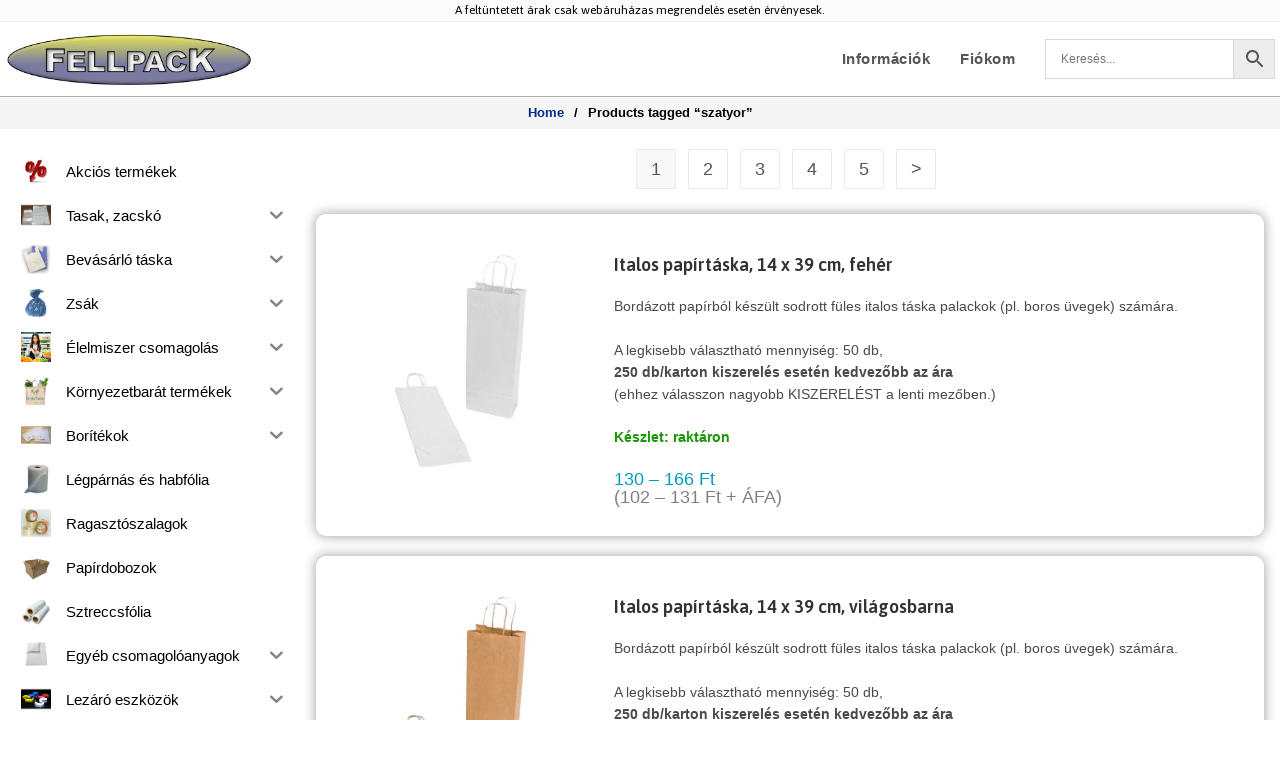

--- FILE ---
content_type: text/html; charset=UTF-8
request_url: https://webaruhaz.fellpack.hu/en/product-tag/szatyor/
body_size: 72046
content:
<!DOCTYPE html>
<html class="html" lang="en-US">
<head><style>img.lazy{min-height:1px}</style><link href="https://webaruhaz.fellpack.hu/wp-content/plugins/w3-total-cache/pub/js/lazyload.min.js" as="script">
	<meta charset="UTF-8">
	<link rel="profile" href="https://gmpg.org/xfn/11">
	
	<link rel="stylesheet" href="https://cdnjs.cloudflare.com/ajax/libs/font-awesome/6.3.0/css/all.min.css">

	<meta name='robots' content='index, follow, max-image-preview:large, max-snippet:-1, max-video-preview:-1' />
<meta name="viewport" content="width=device-width, initial-scale=1"><!-- Google tag (gtag.js) consent mode dataLayer added by Site Kit -->
<script id="google_gtagjs-js-consent-mode-data-layer">
window.dataLayer = window.dataLayer || [];function gtag(){dataLayer.push(arguments);}
gtag('consent', 'default', {"ad_personalization":"denied","ad_storage":"denied","ad_user_data":"denied","analytics_storage":"denied","functionality_storage":"denied","security_storage":"denied","personalization_storage":"denied","region":["AT","BE","BG","CH","CY","CZ","DE","DK","EE","ES","FI","FR","GB","GR","HR","HU","IE","IS","IT","LI","LT","LU","LV","MT","NL","NO","PL","PT","RO","SE","SI","SK"],"wait_for_update":500});
window._googlesitekitConsentCategoryMap = {"statistics":["analytics_storage"],"marketing":["ad_storage","ad_user_data","ad_personalization"],"functional":["functionality_storage","security_storage"],"preferences":["personalization_storage"]};
window._googlesitekitConsents = {"ad_personalization":"denied","ad_storage":"denied","ad_user_data":"denied","analytics_storage":"denied","functionality_storage":"denied","security_storage":"denied","personalization_storage":"denied","region":["AT","BE","BG","CH","CY","CZ","DE","DK","EE","ES","FI","FR","GB","GR","HR","HU","IE","IS","IT","LI","LT","LU","LV","MT","NL","NO","PL","PT","RO","SE","SI","SK"],"wait_for_update":500};
</script>
<!-- End Google tag (gtag.js) consent mode dataLayer added by Site Kit -->

	<!-- This site is optimized with the Yoast SEO Premium plugin v26.7 (Yoast SEO v26.7) - https://yoast.com/wordpress/plugins/seo/ -->
	<title>szatyor - Fellpack Kft. - Csomagolóanyag Áruház</title>
	<link rel="canonical" href="https://webaruhaz.fellpack.hu/en/product-tag/szatyor/" />
	<link rel="next" href="https://webaruhaz.fellpack.hu/en/product-tag/szatyor/page/2/" />
	<meta property="og:locale" content="en_US" />
	<meta property="og:type" content="article" />
	<meta property="og:title" content="szatyor" />
	<meta property="og:url" content="https://webaruhaz.fellpack.hu/en/product-tag/szatyor/" />
	<meta property="og:site_name" content="Fellpack Kft. - Csomagolóanyag Áruház" />
	<meta property="og:image" content="https://webaruhaz.fellpack.hu/wp-content/uploads/2022/08/cropped-fellpack-transparent.png" />
	<meta property="og:image:width" content="2100" />
	<meta property="og:image:height" content="504" />
	<meta property="og:image:type" content="image/png" />
	<script type="application/ld+json" class="yoast-schema-graph">{"@context":"https://schema.org","@graph":[{"@type":"CollectionPage","@id":"https://webaruhaz.fellpack.hu/product-tag/szatyor/","url":"https://webaruhaz.fellpack.hu/product-tag/szatyor/","name":"szatyor - Fellpack Kft. - Csomagolóanyag Áruház","isPartOf":{"@id":"https://webaruhaz.fellpack.hu/#website"},"primaryImageOfPage":{"@id":"https://webaruhaz.fellpack.hu/product-tag/szatyor/#primaryimage"},"image":{"@id":"https://webaruhaz.fellpack.hu/product-tag/szatyor/#primaryimage"},"thumbnailUrl":"https://webaruhaz.fellpack.hu/wp-content/uploads/2017/08/1950-140-2-x-40-x-390-mm-es-italos-papirtaska.jpg","breadcrumb":{"@id":"https://webaruhaz.fellpack.hu/product-tag/szatyor/#breadcrumb"},"inLanguage":"en-US"},{"@type":"ImageObject","inLanguage":"en-US","@id":"https://webaruhaz.fellpack.hu/product-tag/szatyor/#primaryimage","url":"https://webaruhaz.fellpack.hu/wp-content/uploads/2017/08/1950-140-2-x-40-x-390-mm-es-italos-papirtaska.jpg","contentUrl":"https://webaruhaz.fellpack.hu/wp-content/uploads/2017/08/1950-140-2-x-40-x-390-mm-es-italos-papirtaska.jpg","width":418,"height":600,"caption":"140 + 2 x 40 x 390 mm-es italos papírtáska"},{"@type":"BreadcrumbList","@id":"https://webaruhaz.fellpack.hu/product-tag/szatyor/#breadcrumb","itemListElement":[{"@type":"ListItem","position":1,"name":"Főoldal","item":"https://webaruhaz.fellpack.hu/"},{"@type":"ListItem","position":2,"name":"szatyor"}]},{"@type":"WebSite","@id":"https://webaruhaz.fellpack.hu/#website","url":"https://webaruhaz.fellpack.hu/","name":"Fellpack Kft. - Csomagolóanyag Áruház","description":"Csomagolóanyag Áruház","publisher":{"@id":"https://webaruhaz.fellpack.hu/#organization"},"potentialAction":[{"@type":"SearchAction","target":{"@type":"EntryPoint","urlTemplate":"https://webaruhaz.fellpack.hu/?s={search_term_string}"},"query-input":{"@type":"PropertyValueSpecification","valueRequired":true,"valueName":"search_term_string"}}],"inLanguage":"en-US"},{"@type":"Organization","@id":"https://webaruhaz.fellpack.hu/#organization","name":"Fellpack Kft. - Csomagolóanyag Áruház","alternateName":"Fellpack Csomagolóanyagokat Gyártó és Forgalmazó Szolgáltató Kft.","url":"https://webaruhaz.fellpack.hu/","logo":{"@type":"ImageObject","inLanguage":"en-US","@id":"https://webaruhaz.fellpack.hu/#/schema/logo/image/","url":"https://webaruhaz.fellpack.hu/wp-content/uploads/2022/08/cropped-fellpack-transparent.png","contentUrl":"https://webaruhaz.fellpack.hu/wp-content/uploads/2022/08/cropped-fellpack-transparent.png","width":2100,"height":504,"caption":"Fellpack Kft. - Csomagolóanyag Áruház"},"image":{"@id":"https://webaruhaz.fellpack.hu/#/schema/logo/image/"},"sameAs":["https://www.facebook.com/fellpack"],"hasMerchantReturnPolicy":{"@type":"MerchantReturnPolicy","merchantReturnLink":"https://webaruhaz.fellpack.hu/en/altalanos-szerzodesi-feltetelek/"}}]}</script>
	<!-- / Yoast SEO Premium plugin. -->


<link rel='dns-prefetch' href='//www.googletagmanager.com' />
<link rel='dns-prefetch' href='//fonts.googleapis.com' />
<link rel="alternate" type="application/rss+xml" title="Fellpack Kft. - Csomagolóanyag Áruház &raquo; Feed" href="https://webaruhaz.fellpack.hu/en/feed/" />
<link rel="alternate" type="application/rss+xml" title="Fellpack Kft. - Csomagolóanyag Áruház &raquo; szatyor Tag Feed" href="https://webaruhaz.fellpack.hu/en/product-tag/szatyor/feed/" />
<style id='wp-img-auto-sizes-contain-inline-css'>
img:is([sizes=auto i],[sizes^="auto," i]){contain-intrinsic-size:3000px 1500px}
/*# sourceURL=wp-img-auto-sizes-contain-inline-css */
</style>
<link rel='stylesheet' id='vp-woo-pont-picker-block-css' href='https://webaruhaz.fellpack.hu/wp-content/plugins/hungarian-pickup-points-for-woocommerce/build/style-pont-picker-block.css?ver=4.0.4' media='all' />
<style id='wp-block-library-inline-css'>
:root{--wp-block-synced-color:#7a00df;--wp-block-synced-color--rgb:122,0,223;--wp-bound-block-color:var(--wp-block-synced-color);--wp-editor-canvas-background:#ddd;--wp-admin-theme-color:#007cba;--wp-admin-theme-color--rgb:0,124,186;--wp-admin-theme-color-darker-10:#006ba1;--wp-admin-theme-color-darker-10--rgb:0,107,160.5;--wp-admin-theme-color-darker-20:#005a87;--wp-admin-theme-color-darker-20--rgb:0,90,135;--wp-admin-border-width-focus:2px}@media (min-resolution:192dpi){:root{--wp-admin-border-width-focus:1.5px}}.wp-element-button{cursor:pointer}:root .has-very-light-gray-background-color{background-color:#eee}:root .has-very-dark-gray-background-color{background-color:#313131}:root .has-very-light-gray-color{color:#eee}:root .has-very-dark-gray-color{color:#313131}:root .has-vivid-green-cyan-to-vivid-cyan-blue-gradient-background{background:linear-gradient(135deg,#00d084,#0693e3)}:root .has-purple-crush-gradient-background{background:linear-gradient(135deg,#34e2e4,#4721fb 50%,#ab1dfe)}:root .has-hazy-dawn-gradient-background{background:linear-gradient(135deg,#faaca8,#dad0ec)}:root .has-subdued-olive-gradient-background{background:linear-gradient(135deg,#fafae1,#67a671)}:root .has-atomic-cream-gradient-background{background:linear-gradient(135deg,#fdd79a,#004a59)}:root .has-nightshade-gradient-background{background:linear-gradient(135deg,#330968,#31cdcf)}:root .has-midnight-gradient-background{background:linear-gradient(135deg,#020381,#2874fc)}:root{--wp--preset--font-size--normal:16px;--wp--preset--font-size--huge:42px}.has-regular-font-size{font-size:1em}.has-larger-font-size{font-size:2.625em}.has-normal-font-size{font-size:var(--wp--preset--font-size--normal)}.has-huge-font-size{font-size:var(--wp--preset--font-size--huge)}.has-text-align-center{text-align:center}.has-text-align-left{text-align:left}.has-text-align-right{text-align:right}.has-fit-text{white-space:nowrap!important}#end-resizable-editor-section{display:none}.aligncenter{clear:both}.items-justified-left{justify-content:flex-start}.items-justified-center{justify-content:center}.items-justified-right{justify-content:flex-end}.items-justified-space-between{justify-content:space-between}.screen-reader-text{border:0;clip-path:inset(50%);height:1px;margin:-1px;overflow:hidden;padding:0;position:absolute;width:1px;word-wrap:normal!important}.screen-reader-text:focus{background-color:#ddd;clip-path:none;color:#444;display:block;font-size:1em;height:auto;left:5px;line-height:normal;padding:15px 23px 14px;text-decoration:none;top:5px;width:auto;z-index:100000}html :where(.has-border-color){border-style:solid}html :where([style*=border-top-color]){border-top-style:solid}html :where([style*=border-right-color]){border-right-style:solid}html :where([style*=border-bottom-color]){border-bottom-style:solid}html :where([style*=border-left-color]){border-left-style:solid}html :where([style*=border-width]){border-style:solid}html :where([style*=border-top-width]){border-top-style:solid}html :where([style*=border-right-width]){border-right-style:solid}html :where([style*=border-bottom-width]){border-bottom-style:solid}html :where([style*=border-left-width]){border-left-style:solid}html :where(img[class*=wp-image-]){height:auto;max-width:100%}:where(figure){margin:0 0 1em}html :where(.is-position-sticky){--wp-admin--admin-bar--position-offset:var(--wp-admin--admin-bar--height,0px)}@media screen and (max-width:600px){html :where(.is-position-sticky){--wp-admin--admin-bar--position-offset:0px}}

/*# sourceURL=wp-block-library-inline-css */
</style><link rel='stylesheet' id='wc-blocks-style-css' href='https://webaruhaz.fellpack.hu/wp-content/plugins/woocommerce/assets/client/blocks/wc-blocks.css?ver=wc-10.4.3' media='all' />
<style id='global-styles-inline-css'>
:root{--wp--preset--aspect-ratio--square: 1;--wp--preset--aspect-ratio--4-3: 4/3;--wp--preset--aspect-ratio--3-4: 3/4;--wp--preset--aspect-ratio--3-2: 3/2;--wp--preset--aspect-ratio--2-3: 2/3;--wp--preset--aspect-ratio--16-9: 16/9;--wp--preset--aspect-ratio--9-16: 9/16;--wp--preset--color--black: #000000;--wp--preset--color--cyan-bluish-gray: #abb8c3;--wp--preset--color--white: #ffffff;--wp--preset--color--pale-pink: #f78da7;--wp--preset--color--vivid-red: #cf2e2e;--wp--preset--color--luminous-vivid-orange: #ff6900;--wp--preset--color--luminous-vivid-amber: #fcb900;--wp--preset--color--light-green-cyan: #7bdcb5;--wp--preset--color--vivid-green-cyan: #00d084;--wp--preset--color--pale-cyan-blue: #8ed1fc;--wp--preset--color--vivid-cyan-blue: #0693e3;--wp--preset--color--vivid-purple: #9b51e0;--wp--preset--gradient--vivid-cyan-blue-to-vivid-purple: linear-gradient(135deg,rgb(6,147,227) 0%,rgb(155,81,224) 100%);--wp--preset--gradient--light-green-cyan-to-vivid-green-cyan: linear-gradient(135deg,rgb(122,220,180) 0%,rgb(0,208,130) 100%);--wp--preset--gradient--luminous-vivid-amber-to-luminous-vivid-orange: linear-gradient(135deg,rgb(252,185,0) 0%,rgb(255,105,0) 100%);--wp--preset--gradient--luminous-vivid-orange-to-vivid-red: linear-gradient(135deg,rgb(255,105,0) 0%,rgb(207,46,46) 100%);--wp--preset--gradient--very-light-gray-to-cyan-bluish-gray: linear-gradient(135deg,rgb(238,238,238) 0%,rgb(169,184,195) 100%);--wp--preset--gradient--cool-to-warm-spectrum: linear-gradient(135deg,rgb(74,234,220) 0%,rgb(151,120,209) 20%,rgb(207,42,186) 40%,rgb(238,44,130) 60%,rgb(251,105,98) 80%,rgb(254,248,76) 100%);--wp--preset--gradient--blush-light-purple: linear-gradient(135deg,rgb(255,206,236) 0%,rgb(152,150,240) 100%);--wp--preset--gradient--blush-bordeaux: linear-gradient(135deg,rgb(254,205,165) 0%,rgb(254,45,45) 50%,rgb(107,0,62) 100%);--wp--preset--gradient--luminous-dusk: linear-gradient(135deg,rgb(255,203,112) 0%,rgb(199,81,192) 50%,rgb(65,88,208) 100%);--wp--preset--gradient--pale-ocean: linear-gradient(135deg,rgb(255,245,203) 0%,rgb(182,227,212) 50%,rgb(51,167,181) 100%);--wp--preset--gradient--electric-grass: linear-gradient(135deg,rgb(202,248,128) 0%,rgb(113,206,126) 100%);--wp--preset--gradient--midnight: linear-gradient(135deg,rgb(2,3,129) 0%,rgb(40,116,252) 100%);--wp--preset--font-size--small: 13px;--wp--preset--font-size--medium: 20px;--wp--preset--font-size--large: 36px;--wp--preset--font-size--x-large: 42px;--wp--preset--spacing--20: 0.44rem;--wp--preset--spacing--30: 0.67rem;--wp--preset--spacing--40: 1rem;--wp--preset--spacing--50: 1.5rem;--wp--preset--spacing--60: 2.25rem;--wp--preset--spacing--70: 3.38rem;--wp--preset--spacing--80: 5.06rem;--wp--preset--shadow--natural: 6px 6px 9px rgba(0, 0, 0, 0.2);--wp--preset--shadow--deep: 12px 12px 50px rgba(0, 0, 0, 0.4);--wp--preset--shadow--sharp: 6px 6px 0px rgba(0, 0, 0, 0.2);--wp--preset--shadow--outlined: 6px 6px 0px -3px rgb(255, 255, 255), 6px 6px rgb(0, 0, 0);--wp--preset--shadow--crisp: 6px 6px 0px rgb(0, 0, 0);}:where(.is-layout-flex){gap: 0.5em;}:where(.is-layout-grid){gap: 0.5em;}body .is-layout-flex{display: flex;}.is-layout-flex{flex-wrap: wrap;align-items: center;}.is-layout-flex > :is(*, div){margin: 0;}body .is-layout-grid{display: grid;}.is-layout-grid > :is(*, div){margin: 0;}:where(.wp-block-columns.is-layout-flex){gap: 2em;}:where(.wp-block-columns.is-layout-grid){gap: 2em;}:where(.wp-block-post-template.is-layout-flex){gap: 1.25em;}:where(.wp-block-post-template.is-layout-grid){gap: 1.25em;}.has-black-color{color: var(--wp--preset--color--black) !important;}.has-cyan-bluish-gray-color{color: var(--wp--preset--color--cyan-bluish-gray) !important;}.has-white-color{color: var(--wp--preset--color--white) !important;}.has-pale-pink-color{color: var(--wp--preset--color--pale-pink) !important;}.has-vivid-red-color{color: var(--wp--preset--color--vivid-red) !important;}.has-luminous-vivid-orange-color{color: var(--wp--preset--color--luminous-vivid-orange) !important;}.has-luminous-vivid-amber-color{color: var(--wp--preset--color--luminous-vivid-amber) !important;}.has-light-green-cyan-color{color: var(--wp--preset--color--light-green-cyan) !important;}.has-vivid-green-cyan-color{color: var(--wp--preset--color--vivid-green-cyan) !important;}.has-pale-cyan-blue-color{color: var(--wp--preset--color--pale-cyan-blue) !important;}.has-vivid-cyan-blue-color{color: var(--wp--preset--color--vivid-cyan-blue) !important;}.has-vivid-purple-color{color: var(--wp--preset--color--vivid-purple) !important;}.has-black-background-color{background-color: var(--wp--preset--color--black) !important;}.has-cyan-bluish-gray-background-color{background-color: var(--wp--preset--color--cyan-bluish-gray) !important;}.has-white-background-color{background-color: var(--wp--preset--color--white) !important;}.has-pale-pink-background-color{background-color: var(--wp--preset--color--pale-pink) !important;}.has-vivid-red-background-color{background-color: var(--wp--preset--color--vivid-red) !important;}.has-luminous-vivid-orange-background-color{background-color: var(--wp--preset--color--luminous-vivid-orange) !important;}.has-luminous-vivid-amber-background-color{background-color: var(--wp--preset--color--luminous-vivid-amber) !important;}.has-light-green-cyan-background-color{background-color: var(--wp--preset--color--light-green-cyan) !important;}.has-vivid-green-cyan-background-color{background-color: var(--wp--preset--color--vivid-green-cyan) !important;}.has-pale-cyan-blue-background-color{background-color: var(--wp--preset--color--pale-cyan-blue) !important;}.has-vivid-cyan-blue-background-color{background-color: var(--wp--preset--color--vivid-cyan-blue) !important;}.has-vivid-purple-background-color{background-color: var(--wp--preset--color--vivid-purple) !important;}.has-black-border-color{border-color: var(--wp--preset--color--black) !important;}.has-cyan-bluish-gray-border-color{border-color: var(--wp--preset--color--cyan-bluish-gray) !important;}.has-white-border-color{border-color: var(--wp--preset--color--white) !important;}.has-pale-pink-border-color{border-color: var(--wp--preset--color--pale-pink) !important;}.has-vivid-red-border-color{border-color: var(--wp--preset--color--vivid-red) !important;}.has-luminous-vivid-orange-border-color{border-color: var(--wp--preset--color--luminous-vivid-orange) !important;}.has-luminous-vivid-amber-border-color{border-color: var(--wp--preset--color--luminous-vivid-amber) !important;}.has-light-green-cyan-border-color{border-color: var(--wp--preset--color--light-green-cyan) !important;}.has-vivid-green-cyan-border-color{border-color: var(--wp--preset--color--vivid-green-cyan) !important;}.has-pale-cyan-blue-border-color{border-color: var(--wp--preset--color--pale-cyan-blue) !important;}.has-vivid-cyan-blue-border-color{border-color: var(--wp--preset--color--vivid-cyan-blue) !important;}.has-vivid-purple-border-color{border-color: var(--wp--preset--color--vivid-purple) !important;}.has-vivid-cyan-blue-to-vivid-purple-gradient-background{background: var(--wp--preset--gradient--vivid-cyan-blue-to-vivid-purple) !important;}.has-light-green-cyan-to-vivid-green-cyan-gradient-background{background: var(--wp--preset--gradient--light-green-cyan-to-vivid-green-cyan) !important;}.has-luminous-vivid-amber-to-luminous-vivid-orange-gradient-background{background: var(--wp--preset--gradient--luminous-vivid-amber-to-luminous-vivid-orange) !important;}.has-luminous-vivid-orange-to-vivid-red-gradient-background{background: var(--wp--preset--gradient--luminous-vivid-orange-to-vivid-red) !important;}.has-very-light-gray-to-cyan-bluish-gray-gradient-background{background: var(--wp--preset--gradient--very-light-gray-to-cyan-bluish-gray) !important;}.has-cool-to-warm-spectrum-gradient-background{background: var(--wp--preset--gradient--cool-to-warm-spectrum) !important;}.has-blush-light-purple-gradient-background{background: var(--wp--preset--gradient--blush-light-purple) !important;}.has-blush-bordeaux-gradient-background{background: var(--wp--preset--gradient--blush-bordeaux) !important;}.has-luminous-dusk-gradient-background{background: var(--wp--preset--gradient--luminous-dusk) !important;}.has-pale-ocean-gradient-background{background: var(--wp--preset--gradient--pale-ocean) !important;}.has-electric-grass-gradient-background{background: var(--wp--preset--gradient--electric-grass) !important;}.has-midnight-gradient-background{background: var(--wp--preset--gradient--midnight) !important;}.has-small-font-size{font-size: var(--wp--preset--font-size--small) !important;}.has-medium-font-size{font-size: var(--wp--preset--font-size--medium) !important;}.has-large-font-size{font-size: var(--wp--preset--font-size--large) !important;}.has-x-large-font-size{font-size: var(--wp--preset--font-size--x-large) !important;}
/*# sourceURL=global-styles-inline-css */
</style>

<style id='classic-theme-styles-inline-css'>
/*! This file is auto-generated */
.wp-block-button__link{color:#fff;background-color:#32373c;border-radius:9999px;box-shadow:none;text-decoration:none;padding:calc(.667em + 2px) calc(1.333em + 2px);font-size:1.125em}.wp-block-file__button{background:#32373c;color:#fff;text-decoration:none}
/*# sourceURL=/wp-includes/css/classic-themes.min.css */
</style>
<style id='dominant-color-styles-inline-css'>
img[data-dominant-color]:not(.has-transparency) { background-color: var(--dominant-color); }
/*# sourceURL=dominant-color-styles-inline-css */
</style>
<link rel='stylesheet' id='rmp-menu-styles-css' href='https://webaruhaz.fellpack.hu/wp-content/uploads/rmp-menu/css/rmp-menu.css?ver=14.26.17' media='all' />
<style id='plvt-view-transitions-inline-css'>
@view-transition { navigation: auto; }
@media (prefers-reduced-motion: no-preference) {::view-transition-group(*) { animation-duration: 0.4s; }}
/*# sourceURL=plvt-view-transitions-inline-css */
</style>
<style id='woocommerce-inline-inline-css'>
.woocommerce form .form-row .required { visibility: visible; }
/*# sourceURL=woocommerce-inline-inline-css */
</style>
<link rel='stylesheet' id='aws-pro-style-css' href='https://webaruhaz.fellpack.hu/wp-content/plugins/advanced-woo-search-pro/assets/css/common.min.css?ver=pro3.16' media='all' />
<link rel='stylesheet' id='trp-language-switcher-style-css' href='https://webaruhaz.fellpack.hu/wp-content/plugins/translatepress-multilingual/assets/css/trp-language-switcher.css?ver=2.9.19' media='all' />
<link rel='stylesheet' id='cmplz-general-css' href='https://webaruhaz.fellpack.hu/wp-content/plugins/complianz-gdpr-premium/assets/css/cookieblocker.min.css?ver=1762975486' media='all' />
<link rel='stylesheet' id='iksm-public-style-css' href='https://webaruhaz.fellpack.hu/wp-content/plugins/iks-menu/assets/css/public.css?ver=1.12.7' media='all' />
<link rel='preload' as='font' type='font/woff2' crossorigin='anonymous' id='tinvwl-webfont-font-css' href='https://webaruhaz.fellpack.hu/wp-content/plugins/ti-woocommerce-wishlist/assets/fonts/tinvwl-webfont.woff2?ver=xu2uyi' media='all' />
<link rel='stylesheet' id='tinvwl-webfont-css' href='https://webaruhaz.fellpack.hu/wp-content/plugins/ti-woocommerce-wishlist/assets/css/webfont.min.css?ver=2.11.1' media='all' />
<link rel='stylesheet' id='tinvwl-css' href='https://webaruhaz.fellpack.hu/wp-content/plugins/ti-woocommerce-wishlist/assets/css/public.min.css?ver=2.11.1' media='all' />
<link rel='stylesheet' id='oceanwp-style-css' href='https://webaruhaz.fellpack.hu/wp-content/themes/oceanwp/assets/css/style.min.css?ver=1.0' media='all' />
<link rel='stylesheet' id='child-style-css' href='https://webaruhaz.fellpack.hu/wp-content/themes/oceanwp-child/style.css?ver=6.9' media='all' />
<link rel='stylesheet' id='oceanwp-woo-mini-cart-css' href='https://webaruhaz.fellpack.hu/wp-content/themes/oceanwp/assets/css/woo/woo-mini-cart.min.css?ver=6.9' media='all' />
<link rel='stylesheet' id='font-awesome-css' href='https://webaruhaz.fellpack.hu/wp-content/themes/oceanwp/assets/fonts/fontawesome/css/all.min.css?ver=6.4.2' media='all' />
<style id='font-awesome-inline-css'>
[data-font="FontAwesome"]:before {font-family: 'FontAwesome' !important;content: attr(data-icon) !important;speak: none !important;font-weight: normal !important;font-variant: normal !important;text-transform: none !important;line-height: 1 !important;font-style: normal !important;-webkit-font-smoothing: antialiased !important;-moz-osx-font-smoothing: grayscale !important;}
/*# sourceURL=font-awesome-inline-css */
</style>
<link rel='stylesheet' id='simple-line-icons-css' href='https://webaruhaz.fellpack.hu/wp-content/themes/oceanwp/assets/css/third/simple-line-icons.min.css?ver=2.4.0' media='all' />
<link rel='stylesheet' id='oceanwp-google-font-asap-css' href='//fonts.googleapis.com/css?family=Asap%3A100%2C200%2C300%2C400%2C500%2C600%2C700%2C800%2C900%2C100i%2C200i%2C300i%2C400i%2C500i%2C600i%2C700i%2C800i%2C900i&#038;subset=latin&#038;display=swap&#038;ver=6.9' media='all' />
<link rel='stylesheet' id='ywpar_frontend-css' href='https://webaruhaz.fellpack.hu/wp-content/plugins/yith-woocommerce-points-and-rewards-premium/assets/css/frontend.css?ver=3.21.0' media='all' />
<link rel='stylesheet' id='oceanwp-woocommerce-css' href='https://webaruhaz.fellpack.hu/wp-content/themes/oceanwp/assets/css/woo/woocommerce.min.css?ver=6.9' media='all' />
<link rel='stylesheet' id='oceanwp-woo-star-font-css' href='https://webaruhaz.fellpack.hu/wp-content/themes/oceanwp/assets/css/woo/woo-star-font.min.css?ver=6.9' media='all' />
<link rel='stylesheet' id='oceanwp-wishlist-css' href='https://webaruhaz.fellpack.hu/wp-content/themes/oceanwp/assets/css/woo/wishlist.min.css?ver=6.9' media='all' />
<link rel='stylesheet' id='cwginstock_frontend_css-css' href='https://webaruhaz.fellpack.hu/wp-content/plugins/back-in-stock-notifier-for-woocommerce/assets/css/frontend.min.css?ver=6.3.0' media='' />
<link rel='stylesheet' id='cwginstock_bootstrap-css' href='https://webaruhaz.fellpack.hu/wp-content/plugins/back-in-stock-notifier-for-woocommerce/assets/css/bootstrap.min.css?ver=6.3.0' media='' />
<link rel='stylesheet' id='oe-widgets-style-css' href='https://webaruhaz.fellpack.hu/wp-content/plugins/ocean-extra/assets/css/widgets.css?ver=6.9' media='all' />
<script type="text/template" id="tmpl-variation-template">
	<div class="woocommerce-variation-description">{{{ data.variation.variation_description }}}</div>
	<div class="woocommerce-variation-price">{{{ data.variation.price_html }}}</div>
	<div class="woocommerce-variation-availability">{{{ data.variation.availability_html }}}</div>
</script>
<script type="text/template" id="tmpl-unavailable-variation-template">
	<p role="alert">Sorry, this product is unavailable. Please choose a different combination.</p>
</script>
<script src="https://webaruhaz.fellpack.hu/wp-content/plugins/complianz-gdpr-premium/pro/tcf-stub/build/index.js?ver=1762975486" id="cmplz-tcf-stub-js"></script>
<script src="https://webaruhaz.fellpack.hu/wp-content/plugins/google-analytics-premium/assets/js/frontend-gtag.min.js?ver=9.2.4" id="monsterinsights-frontend-script-js" async data-wp-strategy="async"></script>
<script data-cfasync="false" data-wpfc-render="false" type="text/plain" data-service="google-analytics" data-category="statistics" id='monsterinsights-frontend-script-js-extra'>var monsterinsights_frontend = {"js_events_tracking":"true","download_extensions":"doc,pdf,ppt,zip,xls,docx,pptx,xlsx","inbound_paths":"[{\"path\":\"\\\/go\\\/\",\"label\":\"affiliate\"},{\"path\":\"\\\/recommend\\\/\",\"label\":\"affiliate\"}]","home_url":"https:\/\/webaruhaz.fellpack.hu\/en","hash_tracking":"false","v4_id":"G-RSTVQFHW4M"};</script>
<script src="https://webaruhaz.fellpack.hu/wp-includes/js/jquery/jquery-migrate.min.js?ver=3.4.1" id="jquery-migrate-js"></script>
<script id="jquery-core-js-extra">
var xlwcty = {"ajax_url":"https://webaruhaz.fellpack.hu/wp-admin/admin-ajax.php","version":"2.23.0","wc_version":"10.4.3"};
//# sourceURL=jquery-core-js-extra
</script>
<script src="https://webaruhaz.fellpack.hu/wp-includes/js/jquery/jquery.min.js?ver=3.7.1" id="jquery-core-js"></script>
<script id="jquery-js-after">
					function optimocha_getCookie(name) {
						var v = document.cookie.match("(^|;) ?" + name + "=([^;]*)(;|$)");
						return v ? v[2] : null;
					}

					function optimocha_check_wc_cart_script() {
					var cart_src = "https://webaruhaz.fellpack.hu/wp-content/plugins/woocommerce/assets/js/frontend/cart-fragments.min.js";
					var script_id = "optimocha_loaded_wc_cart_fragments";

						if( document.getElementById(script_id) !== null ) {
							return false;
						}

						if( optimocha_getCookie("woocommerce_cart_hash") ) {
							var script = document.createElement("script");
							script.id = script_id;
							script.src = cart_src;
							script.async = true;
							document.head.appendChild(script);
						}
					}

					optimocha_check_wc_cart_script();
					document.addEventListener("click", function(){setTimeout(optimocha_check_wc_cart_script,1000);});
					
//# sourceURL=jquery-js-after
</script>
<script id="uet-tag-script-js-extra">
var uet_tag_data = {"uet_tag_id":"343100217","enableAutoSpaTracking":"false"};
//# sourceURL=uet-tag-script-js-extra
</script>
<script src="https://webaruhaz.fellpack.hu/wp-content/plugins/microsoft-advertising-universal-event-tracking-uet/js/uet-tag.js?ver=1.0.0" id="uet-tag-script-js"></script>
<script id="plvt-view-transitions-js-after">
window.plvtInitViewTransitions=n=>{if(!window.navigation||!("CSSViewTransitionRule"in window))return void window.console.warn("View transitions not loaded as the browser is lacking support.");const t=(t,o,i)=>{const e=n.animations||{};return[...e[t].useGlobalTransitionNames?Object.entries(n.globalTransitionNames||{}).map((([n,t])=>[o.querySelector(n),t])):[],...e[t].usePostTransitionNames&&i?Object.entries(n.postTransitionNames||{}).map((([n,t])=>[i.querySelector(n),t])):[]]},o=async(n,t)=>{for(const[t,o]of n)t&&(t.style.viewTransitionName=o);await t;for(const[t]of n)t&&(t.style.viewTransitionName="")},i=()=>n.postSelector?document.querySelector(n.postSelector):null,e=t=>{if(!n.postSelector)return null;const o=(i=n.postSelector,e='a[href="'+t+'"]',i.split(",").map((n=>n.trim()+" "+e)).join(","));var i,e;const s=document.querySelector(o);return s?s.closest(n.postSelector):null};window.addEventListener("pageswap",(n=>{if(n.viewTransition){const s="default";let a;n.viewTransition.types.add(s),document.body.classList.contains("single")?a=t(s,document.body,i()):(document.body.classList.contains("home")||document.body.classList.contains("blog")||document.body.classList.contains("archive"))&&(a=t(s,document.body,e(n.activation.entry.url))),a&&o(a,n.viewTransition.finished)}})),window.addEventListener("pagereveal",(n=>{if(n.viewTransition){const s="default";let a;n.viewTransition.types.add(s),document.body.classList.contains("single")?a=t(s,document.body,i()):(document.body.classList.contains("home")||document.body.classList.contains("archive"))&&(a=t(s,document.body,window.navigation.activation.from?e(window.navigation.activation.from.url):null)),a&&o(a,n.viewTransition.ready)}}))};
plvtInitViewTransitions( {"postSelector":".wp-block-post.post, article.post, body.single main","globalTransitionNames":{"header":"header","main":"main"},"postTransitionNames":{".wp-block-post-title, .entry-title":"post-title",".wp-post-image":"post-thumbnail",".wp-block-post-content, .entry-content":"post-content"},"animations":{"default":{"useGlobalTransitionNames":true,"usePostTransitionNames":true}}} )
//# sourceURL=plvt-view-transitions-js-after
</script>
<script src="https://webaruhaz.fellpack.hu/wp-content/plugins/woocommerce/assets/js/jquery-blockui/jquery.blockUI.min.js?ver=2.7.0-wc.10.4.3" id="wc-jquery-blockui-js" data-wp-strategy="defer"></script>
<script src="https://webaruhaz.fellpack.hu/wp-content/plugins/woocommerce/assets/js/js-cookie/js.cookie.min.js?ver=2.1.4-wc.10.4.3" id="wc-js-cookie-js" data-wp-strategy="defer"></script>
<script id="woocommerce-js-extra">
var woocommerce_params = {"ajax_url":"/wp-admin/admin-ajax.php","wc_ajax_url":"https://webaruhaz.fellpack.hu/en/?wc-ajax=%%endpoint%%","i18n_password_show":"Show password","i18n_password_hide":"Hide password"};
//# sourceURL=woocommerce-js-extra
</script>
<script src="https://webaruhaz.fellpack.hu/wp-content/plugins/woocommerce/assets/js/frontend/woocommerce.min.js?ver=10.4.3" id="woocommerce-js" defer data-wp-strategy="defer"></script>
<script src="https://webaruhaz.fellpack.hu/wp-content/plugins/translatepress-multilingual/assets/js/trp-frontend-compatibility.js?ver=2.9.19" id="trp-frontend-compatibility-js"></script>
<script src="https://webaruhaz.fellpack.hu/wp-content/plugins/wp-optimize-premium/js/send-command-4-4-1.min.js?ver=4.4.1" id="wp-optimize-send-command-js"></script>
<script src="https://webaruhaz.fellpack.hu/wp-content/plugins/wp-optimize-premium/js/wpo-lazy-load-4-4-1.min.js?ver=4.4.1" id="wp-optimize-lazy-load-js"></script>
<script src="https://webaruhaz.fellpack.hu/wp-content/plugins/iks-menu/assets/js/public.js?ver=1.12.7" id="iksm-public-script-js"></script>
<script src="https://webaruhaz.fellpack.hu/wp-content/plugins/iks-menu/assets/js/menu.js?ver=1.12.7" id="iksm-menu-script-js"></script>
<script id="cmplz-tcf-js-extra">
var cmplz_tcf = {"cmp_url":"https://webaruhaz.fellpack.hu/wp-content/uploads/complianz/","retention_string":"Retention in days","undeclared_string":"Not declared","isServiceSpecific":"1","excludedVendors":{"15":15,"46":46,"56":56,"66":66,"110":110,"119":119,"139":139,"141":141,"174":174,"192":192,"262":262,"295":295,"375":375,"377":377,"387":387,"415":415,"427":427,"431":431,"435":435,"508":508,"512":512,"521":521,"527":527,"531":531,"569":569,"581":581,"587":587,"615":615,"626":626,"644":644,"667":667,"713":713,"733":733,"734":734,"736":736,"748":748,"756":756,"776":776,"806":806,"822":822,"830":830,"836":836,"856":856,"876":876,"879":879,"882":882,"888":888,"890":890,"894":894,"901":901,"909":909,"970":970,"986":986,"996":996,"1013":1013,"1015":1015,"1018":1018,"1022":1022,"1039":1039,"1044":1044,"1051":1051,"1075":1075,"1078":1078,"1079":1079,"1094":1094,"1107":1107,"1121":1121,"1124":1124,"1139":1139,"1141":1141,"1149":1149,"1156":1156,"1164":1164,"1167":1167,"1173":1173,"1181":1181,"1184":1184,"1199":1199,"1211":1211,"1216":1216,"1252":1252,"1263":1263,"1293":1293,"1298":1298,"1305":1305,"1319":1319,"1342":1342,"1343":1343,"1351":1351,"1355":1355,"1365":1365,"1366":1366,"1368":1368,"1371":1371,"1373":1373,"1383":1383,"1387":1387,"1391":1391,"1405":1405,"1418":1418,"1423":1423,"1425":1425,"1428":1428,"1440":1440,"1442":1442,"1482":1482,"1485":1485,"1492":1492,"1495":1495,"1496":1496,"1498":1498,"1503":1503,"1508":1508,"1509":1509,"1510":1510,"1519":1519},"purposes":[1,2,3,4,5,6,7,8,9,10,11],"specialPurposes":[1,2],"features":[1,2,3],"specialFeatures":[1,2],"publisherCountryCode":"HU","lspact":"N","ccpa_applies":"","ac_mode":"1","debug":"","prefix":"cmplz_"};
//# sourceURL=cmplz-tcf-js-extra
</script>
<script defer src="https://webaruhaz.fellpack.hu/wp-content/plugins/complianz-gdpr-premium/pro/tcf/build/index.js?ver=19bc4da4da0039b340b0" id="cmplz-tcf-js"></script>
<script src="https://webaruhaz.fellpack.hu/wp-includes/js/underscore.min.js?ver=1.13.7" id="underscore-js"></script>
<script id="wp-util-js-extra">
var _wpUtilSettings = {"ajax":{"url":"/wp-admin/admin-ajax.php"}};
//# sourceURL=wp-util-js-extra
</script>
<script src="https://webaruhaz.fellpack.hu/wp-includes/js/wp-util.min.js?ver=6.9" id="wp-util-js"></script>

<!-- Google tag (gtag.js) snippet added by Site Kit -->
<!-- Google Analytics snippet added by Site Kit -->
<script src="https://www.googletagmanager.com/gtag/js?id=G-ECZ6502CDL" id="google_gtagjs-js" async></script>
<script id="google_gtagjs-js-after">
window.dataLayer = window.dataLayer || [];function gtag(){dataLayer.push(arguments);}
gtag("set","linker",{"domains":["webaruhaz.fellpack.hu"]});
gtag("js", new Date());
gtag("set", "developer_id.dZTNiMT", true);
gtag("config", "G-ECZ6502CDL");
//# sourceURL=google_gtagjs-js-after
</script>
<link rel="https://api.w.org/" href="https://webaruhaz.fellpack.hu/en/wp-json/" /><link rel="alternate" title="JSON" type="application/json" href="https://webaruhaz.fellpack.hu/en/wp-json/wp/v2/product_tag/586" />        <script type="text/javascript">
            if (typeof jQuery !== 'undefined' && typeof jQuery.migrateWarnings !== 'undefined') {
                jQuery.migrateTrace = true; // Habilitar stack traces
                jQuery.migrateMute = false; // Garantir avisos no console
            }
            let bill_timeout;

            function isBot() {
                const bots = ['crawler', 'spider', 'baidu', 'duckduckgo', 'bot', 'googlebot', 'bingbot', 'facebook', 'slurp', 'twitter', 'yahoo'];
                const userAgent = navigator.userAgent.toLowerCase();
                return bots.some(bot => userAgent.includes(bot));
            }
            const originalConsoleWarn = console.warn; // Armazenar o console.warn original
            const sentWarnings = [];
            const bill_errorQueue = [];
            const slugs = [
                "antibots", "antihacker", "bigdump-restore", "boatdealer", "cardealer",
                "database-backup", "disable-wp-sitemap", "easy-update-urls", "hide-site-title",
                "lazy-load-disable", "multidealer", "real-estate-right-now", "recaptcha-for-all",
                "reportattacks", "restore-classic-widgets", "s3cloud", "site-checkup",
                "stopbadbots", "toolsfors", "toolstruthsocial", "wp-memory", "wptools"
            ];

            function hasSlug(warningMessage) {
                return slugs.some(slug => warningMessage.includes(slug));
            }
            // Sobrescrita de console.warn para capturar avisos JQMigrate
            console.warn = function(message, ...args) {
                // Processar avisos JQMIGRATE
                if (typeof message === 'string' && message.includes('JQMIGRATE')) {
                    if (!sentWarnings.includes(message)) {
                        sentWarnings.push(message);
                        let file = 'unknown';
                        let line = '0';
                        try {
                            const stackTrace = new Error().stack.split('\n');
                            for (let i = 1; i < stackTrace.length && i < 10; i++) {
                                const match = stackTrace[i].match(/at\s+.*?\((.*):(\d+):(\d+)\)/) ||
                                    stackTrace[i].match(/at\s+(.*):(\d+):(\d+)/);
                                if (match && match[1].includes('.js') &&
                                    !match[1].includes('jquery-migrate.js') &&
                                    !match[1].includes('jquery.js')) {
                                    file = match[1];
                                    line = match[2];
                                    break;
                                }
                            }
                        } catch (e) {
                            // Ignorar erros
                        }
                        const warningMessage = message.replace('JQMIGRATE:', 'Error:').trim() + ' - URL: ' + file + ' - Line: ' + line;
                        if (!hasSlug(warningMessage)) {
                            bill_errorQueue.push(warningMessage);
                            handleErrorQueue();
                        }
                    }
                }
                // Repassar todas as mensagens para o console.warn original
                originalConsoleWarn.apply(console, [message, ...args]);
            };
            //originalConsoleWarn.apply(console, arguments);
            // Restaura o console.warn original após 6 segundos
            setTimeout(() => {
                console.warn = originalConsoleWarn;
            }, 6000);

            function handleErrorQueue() {
                // Filtrar mensagens de bots antes de processar
                if (isBot()) {
                    bill_errorQueue = []; // Limpar a fila se for bot
                    return;
                }
                if (bill_errorQueue.length >= 5) {
                    sendErrorsToServer();
                } else {
                    clearTimeout(bill_timeout);
                    bill_timeout = setTimeout(sendErrorsToServer, 7000);
                }
            }

            function sendErrorsToServer() {
                if (bill_errorQueue.length > 0) {
                    const message = bill_errorQueue.join(' | ');
                    //console.log('[Bill Catch] Enviando ao Servidor:', message); // Log temporário para depuração
                    const xhr = new XMLHttpRequest();
                    const nonce = '7624d6d31e';
                    const ajax_url = 'https://webaruhaz.fellpack.hu/wp-admin/admin-ajax.php?action=bill_minozzi_js_error_catched&_wpnonce=7624d6d31e';
                    xhr.open('POST', encodeURI(ajax_url));
                    xhr.setRequestHeader('Content-Type', 'application/x-www-form-urlencoded');
                    xhr.send('action=bill_minozzi_js_error_catched&_wpnonce=' + nonce + '&bill_js_error_catched=' + encodeURIComponent(message));
                    // bill_errorQueue = [];
                    bill_errorQueue.length = 0; // Limpa o array sem reatribuir
                }
            }
        </script>
<meta name="generator" content="auto-sizes 1.7.0">
<meta name="generator" content="dominant-color-images 1.2.0">
<meta name="generator" content="Site Kit by Google 1.170.0" /><meta name="generator" content="performance-lab 4.0.1; plugins: auto-sizes, dominant-color-images, embed-optimizer, image-prioritizer, performant-translations, nocache-bfcache, speculation-rules, view-transitions">
<meta name="generator" content="performant-translations 1.2.0">
<meta name="generator" content="view-transitions 1.1.2">

<!-- This website runs the Product Feed PRO for WooCommerce by AdTribes.io plugin - version 13.3.8.1 -->
<style>.woocommerce-MyAccount-orders .order-actions a.button.download_szamla { line-height: 1.8 !important}</style><link rel="alternate" hreflang="hu-HU" href="https://webaruhaz.fellpack.hu/product-tag/szatyor/"/>
<link rel="alternate" hreflang="en-US" href="https://webaruhaz.fellpack.hu/en/product-tag/szatyor/"/>
<link rel="alternate" hreflang="hu" href="https://webaruhaz.fellpack.hu/product-tag/szatyor/"/>
<link rel="alternate" hreflang="en" href="https://webaruhaz.fellpack.hu/en/product-tag/szatyor/"/>
<link rel="alternate" hreflang="x-default" href="https://webaruhaz.fellpack.hu/product-tag/szatyor/"/>
			<style>.cmplz-hidden {
					display: none !important;
				}</style><style type="text/css" id="iksm-dynamic-style"></style><!-- Google site verification - Google for WooCommerce -->
<meta name="google-site-verification" content="Rd7kJs1x5RCjVPlRM_gnSLhGyWqe2WEHtzJNDoVEXdU" />
<meta name="generator" content="speculation-rules 1.6.0">
	<noscript><style>.woocommerce-product-gallery{ opacity: 1 !important; }</style></noscript>
	
            <style>
                .oceanwp-theme #searchform-header-replace .aws-container {
                    padding-right: 45px;
                    padding-top: 0;
                }
                .oceanwp-theme #searchform-header-replace .aws-container .aws-search-form .aws-form-btn {
                    background: transparent;
                    border: none;
                }
                .oceanwp-theme #searchform-overlay .aws-container,
                .oceanwp-theme #icon-searchform-overlay .aws-container {
                    position: absolute;
                    top: 50%;
                    left: 0;
                    margin-top: -33px;
                    width: 100%;
                    text-align: center;
                }
                .oceanwp-theme #searchform-overlay .aws-container form,
                .oceanwp-theme #icon-searchform-overlay .aws-container form {
                    position: static;
                }
                .oceanwp-theme #searchform-overlay a.search-overlay-close,
                .oceanwp-theme #icon-searchform-overlay a.search-overlay-close {
                    top: -100px;
                }
                .oceanwp-theme #searchform-overlay .aws-container .aws-search-form,
                .oceanwp-theme #icon-searchform-overlay .aws-container .aws-search-form,
                .oceanwp-theme #searchform-overlay .aws-container .aws-search-form .aws-form-btn,
                .oceanwp-theme #icon-searchform-overlay .aws-container .aws-search-form .aws-form-btn {
                    background: transparent;
                }
                .oceanwp-theme #searchform-overlay .aws-container .aws-search-form .aws-form-btn,
                .oceanwp-theme #icon-searchform-overlay .aws-container .aws-search-form .aws-form-btn {
                    border: none;
                }
                #sidr .aws-container {
                    margin: 30px 20px 0;
                }
                #medium-searchform .aws-container .aws-search-form,
                #vertical-searchform .aws-container .aws-search-form {
                    background: #f5f5f5;
                }
                #medium-searchform .aws-container .aws-search-form .aws-search-field {
                    max-width: 100%;
                }
                #medium-searchform .aws-container .aws-search-form .aws-form-btn,
                #vertical-searchform .aws-container .aws-search-form .aws-form-btn{
                    background: #f5f5f5;
                    border: none;
                }
            </style>

            <script>

                window.addEventListener('load', function() {

                    window.setTimeout(function(){
                        var formOverlay = document.querySelectorAll("#searchform-overlay form, #icon-searchform-overlay form");
                        if ( formOverlay ) {
                            for (var i = 0; i < formOverlay.length; i++) {
                                formOverlay[i].innerHTML += '<a href="#" class="search-overlay-close"><span></span></a>';
                            }
                        }
                    }, 300);

                    jQuery(document).on( 'click', 'a.search-overlay-close', function (e) {

                        jQuery( '#searchform-overlay, #icon-searchform-overlay' ).removeClass( 'active' );
                        jQuery( '#searchform-overlay, #icon-searchform-overlay' ).fadeOut( 200 );

                        setTimeout( function() {
                            jQuery( 'html' ).css( 'overflow', 'visible' );
                        }, 400);

                        jQuery( '.aws-search-result' ).hide();

                    } );

                }, false);

            </script>

        
            <script>
                window.addEventListener('load', function() {
                    var forms = document.querySelectorAll("#searchform-header-replace form,#searchform-overlay form,#sidr .sidr-class-mobile-searchform,#mobile-menu-search form,#site-header form");

                    var awsFormHtml = "<div class=\"aws-container aws-js-seamless\" data-id=\"1\" data-url=\"https:\/\/webaruhaz.fellpack.hu\/en\/?wc-ajax=aws_action\" data-siteurl=\"https:\/\/webaruhaz.fellpack.hu\/en\" data-lang=\"\" data-show-loader=\"true\" data-show-more=\"true\" data-ajax-search=\"true\" data-show-page=\"true\" data-show-clear=\"true\" data-mobile-screen=\"false\" data-buttons-order=\"2\" data-target-blank=\"false\" data-use-analytics=\"true\" data-min-chars=\"2\" data-filters=\"\" data-init-filter=\"1\" data-timeout=\"500\" data-notfound=\"Sajnos nem tal\u00e1ltam ilyen term\u00e9ket\" data-more=\"Minden tal\u00e1lat megjelen\u00edt\u00e9se\" data-is-mobile=\"false\" data-page-id=\"586\" data-tax=\"product_tag\" data-sku=\"SKU: \" data-item-added=\"Item added\" data-sale-badge=\"Sale!\" ><form class=\"aws-search-form\" action=\"https:\/\/webaruhaz.fellpack.hu\/en\/\" method=\"get\" role=\"search\" ><div class=\"aws-wrapper\"><label class=\"aws-search-label\" for=\"697016a6b6218\">Keres\u00e9s...<\/label><input  type=\"search\" name=\"s\" id=\"697016a6b6218\" value=\"\" class=\"aws-search-field\" placeholder=\"Keres\u00e9s...\" autocomplete=\"off\" \/><input type=\"hidden\" name=\"post_type\" value=\"product\"><input type=\"hidden\" name=\"type_aws\" value=\"true\"><input type=\"hidden\" name=\"aws_id\" value=\"1\"><input type=\"hidden\" name=\"aws_filter\" class=\"awsFilterHidden\" value=\"1\"><input type=\"hidden\" name=\"awscat\" class=\"awsCatHidden\" value=\"Form:1 Filter:All\"><div class=\"aws-search-clear\"><span>\u00d7<\/span><\/div><div class=\"aws-loader\"><\/div><\/div><div class=\"aws-search-btn aws-form-btn\"><span class=\"aws-search-btn_icon\"><svg focusable=\"false\" xmlns=\"http:\/\/www.w3.org\/2000\/svg\" viewBox=\"0 0 24 24\" width=\"24px\"><path d=\"M15.5 14h-.79l-.28-.27C15.41 12.59 16 11.11 16 9.5 16 5.91 13.09 3 9.5 3S3 5.91 3 9.5 5.91 16 9.5 16c1.61 0 3.09-.59 4.23-1.57l.27.28v.79l5 4.99L20.49 19l-4.99-5zm-6 0C7.01 14 5 11.99 5 9.5S7.01 5 9.5 5 14 7.01 14 9.5 11.99 14 9.5 14z\"><\/path><\/svg><\/span><\/div><\/form><\/div>";

                    if ( forms ) {

                        for ( var i = 0; i < forms.length; i++ ) {
                            if ( forms[i].parentNode.outerHTML.indexOf('aws-container') === -1 ) {
                                forms[i].outerHTML = awsFormHtml;
                            }
                        }

                        window.setTimeout(function(){
                            jQuery('.aws-js-seamless').each( function() {
                                try {
                                    jQuery(this).aws_search();
                                } catch (error) {
                                    window.setTimeout(function(){
                                        try {
                                            jQuery(this).aws_search();
                                        } catch (error) {}
                                    }, 2000);
                                }
                            });
                        }, 1000);

                    }
                }, false);
            </script>

        <meta data-od-replaced-content="optimization-detective 1.0.0-beta4" name="generator" content="optimization-detective 1.0.0-beta4; url_metric_groups={0:empty, 480:empty, 600:empty, 782:empty}">
<meta name="generator" content="embed-optimizer 1.0.0-beta3">
<meta name="generator" content="image-prioritizer 1.0.0-beta3">

<!-- Google Tag Manager snippet added by Site Kit -->
<script>
			( function( w, d, s, l, i ) {
				w[l] = w[l] || [];
				w[l].push( {'gtm.start': new Date().getTime(), event: 'gtm.js'} );
				var f = d.getElementsByTagName( s )[0],
					j = d.createElement( s ), dl = l != 'dataLayer' ? '&l=' + l : '';
				j.async = true;
				j.src = 'https://www.googletagmanager.com/gtm.js?id=' + i + dl;
				f.parentNode.insertBefore( j, f );
			} )( window, document, 'script', 'dataLayer', 'GTM-TDRSSB' );
			
</script>

<!-- End Google Tag Manager snippet added by Site Kit -->
		<style id="wp-custom-css">
			/*kattintott linknek ne legyen fekete kerete*/a:focus{outline:0 !important}.woocommerce ul.products li.product li.title h2,.woocommerce ul.products li.product li.title a{font-family:Asap}/*ha class-t lehet adni valaminek,ezek lehetnek alapok*/.no-bottom-margin,.no-bottom-margin table{margin-bottom:0 !important}.center{text-align:center}/*Popup maker*/#pum-75877 .popmake-content a{color:#30bbff !important}/*Top bar*/#top-bar.container{margin:0 20px 0 70px}/*Ha hosszú a szöveg #top-bar-content{max-width:90% !important}*//*Bredcrumbs fölött ne legyen Title*/h3.page-header-title,.page-header-inner .page-subheading{display:none}.site-breadcrumbs{font-weight:bold !important}/*header sticky alap*/#site-header{position:sticky;top:0}body.customize-support #site-header{top:32px}/*üzenetek LOGIN oldalon*/.page-id-9 .woocommerce-info{max-width:700px;margin:30px auto !important;display:flex;justify-content:center}/*Shop menüpont shopban nem kell*/.archive #menu-item-104,.single #menu-item-104{display:none}/*responsive header sticky-vel*/@media (max-width:959px){#site-logo{margin-left:35%}}@media (max-width:530px){#site-logo{margin-left:45px}}@media (max-width:410px){.oceanwp-mobile-menu-icon .oceanwp-text{display:none}}/*Header kereső*/.aws-container .aws-show-clear .aws-search-field{padding-right:0}.aws-search-result{width:350px !important;left:unset !important;right:5px}.after-header-content{width:230px}/*header mobil bal menü*/#mobile-dropdown ul li a .dropdown-toggle{width:900px;text-align:right}#mobile-dropdown ul li a .dropdown-toggle:before{left:95%}#mobile-dropdown ul li ul{margin-left:30px}.dropdown-menu ul li a.menu-link{text-transform:none}/*header mobil jobb menü*/#rmp_menu_trigger-8364{position:fixed !important;background-color:#009bb8}#rmp_menu_trigger-8364:not(.is-active){background-color:unset}#rmp_menu_trigger-8364:hover{background-color:#009bb8}#rmp-menu-additional-content-8364{text-align:left}/*oldalaknak fehér kerete volt*/#main #content-wrap{padding-top:20px !important;padding-bottom:20px !important;max-width:99%}/*Header Owp mini cart*/.wcmenucart-count{padding:0 !important;font-size:10px !important;width:44px}@media (max-width:540px){.wcmenucart-count{width:48px !important}}.wcmenucart-count::before{content:"KOSÁR" !important;color:#009bb8;font-size:12px;position:absolute !important;left:2px;top:1px}.current-shop-items-dropdown{right:-257px !important;border:2px solid #00b7cc}.widget_shopping_cart_content ul.product_list_widget li .quantity{text-align:right !important;float:right !important}.widget_shopping_cart_content ul.product_list_widget li a.remove{font-size:22px;font-family:serif}.widget_shopping_cart_content .button{background-color:#009bb8}#oceanwp-cart-sidebar-wrap .divider{height:0}/*Tartalom és sidebar reszponzivvá*/@media (min-width:759px) and (max-width:1280px){#main #content-wrap{display:flex !important;flex-flow:row wrap}#primary{order:2 !important;flex:65}#left-sidebar{order:1!important;flex:35;padding-right:10px !important;max-width:300px}#right-sidebar{order:3 !important;width:100% !important}}@media only screen and (max-width:959px){.widget-area.sidebar-secondary{display:none}}@media (min-width:600px) and (max-width:1280px){.sidebar-container ul.products{grid-template-columns:repeat(4,1fr) !important}.sidebar-container .related{display:none;visibility:hidden}.single-product #right-sidebar{margin-top:-30px !important}}@media (max-width:599px){.sidebar-container .related{display:none;visibility:hidden}.single-product #right-sidebar{margin-top:-30px !important}}@media (min-width:1281px) and (max-width:1500px){.sidebar-container ul.products{grid-template-columns:repeat(1,1fr) !important}}#primary{padding:0 20px !important}.widget-area{padding:0 10px !important}/*Adótartalom,és ÁFA-val kiírások eltűntetése*/small.includes_tax{display:none}small.tax_label{display:none}/*Minden bruttó AKCIÓS ÁR és kötőjele*/ins .woocommerce-Price-amount{color:#ff6c16 !important;font-weight:bold}ins{color:#ff6c16}/*Bruttó NORMÁL ÁR kötőjele*/.inc-vat-price{color:#009bb8}/*Minden NETTÓ ÁR és ÁFA*/.ex-vat-price{color:grey !important;font-weight:normal}.ex-vat-price .woocommerce-Price-amount{color:grey !important}/*Régi Ár*/.entry-content .regi_ar{text-decoration:line-through;color:#888 !important}.regi_ar .amount{color:#888 !important;font-weight:600}/*...a product page-en*/.single-product .entry-summary .inc-vat-price:not(.regi_ar){font-size:24px}.single-product .entry-summary .regi_ar{font-size:21px}.single-product .entry-summary .ex-vat-price{font-size:19px}.entry-content .woocommerce-variation-price .inc-vat-price >span:not(.regi_ar) .woocommerce-Price-amount{font-size:22px !important}.single_variation .woocommerce-variation-price .inc-vat-price .regi_ar{font-size:18px !important}.entry-content .single_variation .ex-vat-price{font-size:17px !important}.single-product section .products .ex-vat-price{font-size:16px}.variations_form th.label{padding-top:4px !important}.product_list_widget .inc-vat-price bdi,#right-sidebar .owp-content-left .inc-vat-price bdi{font-size:15px;font-weight:600}.product_list_widget .product-title{color:#444;font-weight:bold}/*PRODUCT PAGE Total Price kijelzése ne villogjon*/#product_total_price{min-height:27px}/*PRODUCT PAGE-ről eltűnteti 1.kiszerelés Törlés gombot;2.Wishlistet,ha inaktív,3.Wishlist gombot Guestek elől,4.variáció elfogyott is látszódjon,5. quantity mező szélesebb PP-n és kosárban 6.név és short desc. eloszlás*/.reset_variations{display:none !important}.disabled-add-wishlist{display:none}body:not(.logged-in) .tinv-wraper{display:none}div.single_variation{display:unset !important}input.qty{min-width:50px !important}@media (max-width:767px){.single-product div.product .product_title{margin-top:15px !important}}.entry-summary .single-post-title{line-height:120% !important}.entry-summary .woocommerce-product-details__short-description p{margin:0 0 8px}/*PRODUCT PAGE Chrome-ban kiveszi a variáció árából a sortörést;Firefoxban legalább csak kis rés legyen*/div.woocommerce-variation-price br{content:"";padding-right:5px}.woocommerce-variation-price bdi{line-height:12px}/*Product page-et kicsit tömöríti*/.wc-tabs-wrapper{padding-top:0 !important}.woocommerce .related.products,.woocommerce .upsells.products{margin-top:0}/*PRODUCT PAGE-en Kosárba utáni üzenet feltűnőbb*/.single-product .is-success,.woocommerce-message{background-color:#1b9606 !important}.single-product .is-error,.woocommerce-error{background-color:#cc1818 !important}.single-product .is-error,.single-product .is-success,.woocommerce-message,.woocommerce-error{color:white;border-radius:4px;border:0}.single-product .woocommerce div.product form.cart{padding:0;border:0}.single-product .is-success a,.woocommerce-message a{background-color:darkgreen !important;color:#fcffaf}/*PRODUCT PAGE husegpont*/div.huseg{border:1px !important;border-style:solid !important;border-radius:5px;border-color:#8b8000 !important;padding:4px 10px !important;text-align:center;width:max-content;font-size:14px;color:black;background-color:lightyellow;font-family:"asap"}div.huseg:before{content:"\f4d3";color:darkorange;font-family:FontAwesome;font-size:20px;margin-right:8px}#product_total_price{font-weight:600;font-size:15px;color:#555555;padding-bottom:10px}/*PP alatt kapcsolódó... és Kosár alatt realated*/.single-product #primary section .product-inner,.page-id-7 .cross-sells .entry{box-shadow:0 0 10px 2px #bbb;border-radius:5px;margin:10px 3px;padding-bottom:10px}.single-product #primary section .woo-entry-inner{margin:0 6px 10px 6px;text-align:center}.page-id-7 .cross-sells .entry{width:31% !important;margin-bottom:12px !important}.page-id-7 .cross-sells h2{margin-bottom:0 !important}.page-id-7 .cross-sells .title a{text-transform:none}.page-id-7 .cross-sells .price-wrap{text-align:center}.page-id-7 .cross-sells .price-wrap .ex-vat-price{font-size:14px !important}/*woocommerce AKCIÓ pecsétje lekerekítve a bal sarokban*/.woocommerce .onsale{border-radius:3px}.woocommerce span.onsale{left:1.25rem !important}/*ÚJ kategória grid kinézet*/.subcategory-grid{display:grid;grid-gap:10px}.subcategory-grid img{border:solid;border-color:#00b7cc;border-radius:6px}.subcategory{text-align:center}.woocommerce nav.woocommerce-pagination ul{text-align:center}/*Kategória grid reszponzív*/@media (min-width:1482px){.subcategory-grid{grid-template-columns:repeat(5,1fr)}}@media (min-width:1188px) and (max-width:1481px){.subcategory-grid{grid-template-columns:repeat(4,1fr)}}@media (min-width:540px) and (max-width:1187px){.subcategory-grid{grid-template-columns:repeat(3,1fr)}}@media (max-width:540px){.subcategory-grid{grid-template-columns:repeat(2,1fr)}}/*Új kategóriában a termék kártyák*/ul.products.list{margin-top:-20px}.woocommerce-pagination{margin-bottom:20px}.products.list li.product{margin-bottom:20px;box-shadow:0 0 12px 1px #aaa;border-bottom:0 !important}#primary .products.list li.product{padding:20px 0 30px 20px !important;border-radius:10px}.products.list div.product-inner li.title{margin:0 !important}.products.list .woo-entry-image{max-width:250px}.woocommerce ul.products li.product .woo-entry-image-swap .woo-entry-image-secondary{height:unset}#primary .products.list .woo-entry-inner{padding-right:10px !important}.products.list li.title a{padding-bottom:100%;margin-bottom:-100%}.tax-product_cat .woo-entry-inner .woo-desc a{color:unset !important}.woocommerce ul.products.list li.product li.title a{font-size:18px !important;font-family:Asap}p.stock.in-stock{color:#1B9606 !important;font-weight:bold}.tax-product_cat .stock.out-of-stock,.search-results .stock.out-of-stock,.tax-product_tag .stock.out-of-stock{color:#cf2e2e}.tax-product_cat .stock{margin-bottom:0}.tax-product_cat #primary .price-wrap,.search-results #primary .price-wrap{margin-left:40%}.tax-product_cat .price-wrap .amount{line-height:1.3em}div.oceanwp-toolbar.clr{display:none}.woocommerce ul.products.list .product-inner{align-items:unset !important;-webkit-align-items:unset !important}/*Sidebar WooShortCode legyen grid kategória oldalon*/.sidebar-container ul.products{margin:0 5px 0 0}.sidebar-container ul.products{display:grid;grid-template-columns:repeat(2,1fr);grid-gap:7px}.sidebar-container ul.products li.owp-content-left .product-inner{text-align:center}.sidebar-container ul.products.list li.product .woo-entry-inner{width:100% !important}.sidebar-container ul.products.list li.product .woo-entry-image{width:100% !important;margin-top:5px}.sidebar-container ul.products.list li.product .woo-entry-image,.sidebar-container ul.products.list li.product li.woo-desc,.sidebar-container ul.products.list li.product .stock{display:none}.sidebar-container ul.products.list li.product{float:left;border-radius:8px;padding-bottom:10px;margin-bottom:0}.sidebar-container ul.products.list li.product li.title a,.sidebar-container ul.products.grid li.product li.title a{font-size:14px !important;text-decoration:none !important}.sidebar-container ul.products li.product .inc-vat-price{font-size:15px !important}.sidebar-container ul.products li.product .ex-vat-price{font-size:14px !important}#block-57,#block-59{text-align:center;margin:-35px 0 30px 0 !important}#block-57 a,#block-59 a{color:#ff6900;line-height:2.5em;font-weight:600;font-size:12px;text-decoration:underline !important}.term-25 #block-53{display:none}.related.products h2{display:none}/*termék oldali Sidebar grid is legyen kártya*/.sidebar-container .products.grid li.product{box-shadow:0 0 10px 1px #aaa;margin:1.5%;width:100% !important;padding-bottom:20px;border-radius:8px}.sidebar-container .products.grid .product-inner,.single-product .products.grid .product-inner{line-height:6px !important}/*Kategória kártyákon akció badge*/.woocommerce ul.products.list li.product .woo-entry-inner li.image-wrap{display:block}@media (min-width:767px){.archive #primary ul.products.list li.product .woo-entry-inner li.image-wrap .woo-entry-image{display:none}.archive #primary .image-wrap span.onsale{top:50px !important;left:-90px !important;display:block}}@media (max-width:766px){.archive #primary ul.products li.product .woo-entry-image{display:none}.woocommerce ul.products.list li.product .woo-entry-inner li.image-wrap,.archive #primary ul.products.list li.product .woo-entry-inner li.image-wrap .woo-entry-image{display:block !important;margin:0 auto;text-align:center;margin-bottom:20px}.woocommerce.archive #primary .image-wrap span.onsale{position:relative !important;left:-9rem !important;top:3rem}}.archive #primary ul.products li.product.outofstock .outofstock-badge{display:none}/*KATEGÓRIÁK neve mellől a darabszám*/.products .product-category mark{display:none}/*KATEGÓRIA oldalról eltűnteti a kiszrelés választó szöveget*/.tax-product_cat .kisz-valaszt,.search-results .kisz-valaszt{display:none}/*KATEGÓRIA pagination*/a.prev.page-numbers::before{content:"\3c"}a.next.page-numbers::before{content:"\3e" !important}/* Főoldal legnépszerűbb*/#h-csomagoloanyag-aruhaz + p{margin-bottom:5px}.wp-block-cover,.wp-block-cover-image{min-height:280px !important}.wp-block-cover.popmagas{min-height:320px !important}.wp-block-cover.popmagas.also{bottom:40px}:where(.wp-block-columns.is-layout-flex){gap:.5em}@media (min-width:959px) and (max-width:1115px){.wp-block-column .wp-block-columns.is-layout-flex{display:block}.wp-block-cover.popmagas.also{bottom:0}}@media (max-width:781px){.wp-block-cover.popmagas.also{bottom:0}.wp-block-cover{margin-bottom:0 !important}}.wp-block-cover a{color:white;Font-family:Asap;font-weight:bold;padding-top:70px;padding-bottom:70px}.wp-block-cover a:hover{color:#00b7cc}.wp-block-cover{border-radius:6px;margin-bottom:.5em !important}/*Főolalon csom.áruház*/#h-csomagoloanyag-aruhaz{text-align:center;margin:0}/*pénztár oldal 1. alján Yith üzenet;2. bevált nincs 3. elsőbbségi;3. új dizájnos Woo kupon szöveg,csomagpont átszínezés,therms ne legyen gomb*/.yith-penztar{border:solid;border-width:1px 0;border-color:lightgray;margin-bottom:20px}#yith-par-message-reward-cart{display:none !important}#elsobbseg-field{background-color:#ffd700;padding:8px 10px 4px 12px;border:2px dashed #000}#elsobbseg.input-checkbox{border:1px solid}#elsobbseg-field .amount{font-weight:600;color:green}.page-id-8 .wc-block-components-notice-banner.is-info{background-color:unset !important;border:unset;padding:unset !important}.page-id-8 .wc-block-components-notice-banner.is-info svg{display:none}.vp-woo-pont-review-order th{background-color:#eee7e7 !important}.vp-woo-pont-review-order td{background-color:#fff9f9 !important}.page-id-8 #vp-woo-pont-show-map{background-color:pink;padding:2px;font-weight:600}.page-id-8 .woocommerce-error a{float:unset;background-color:unset}/*Péntár oldal rendelés táblázat*/.page-id-8 #radio_delivery_field{text-align:left !important}.page-id-8 .woocommerce-checkout-review-order-table,.page-id-8 .woocommerce-checkout-review-order-table th,.page-id-8 .woocommerce-checkout-review-order-table td{border:1px solid !important;border-color:lightgrey !important}/*Pénztár oldal egyéb módosítások*/#ship-to-different-address-checkbox{float:left !important}#ship-to-different-address span{background-color:lightyellow;margin-left:10px}/*#dijbekero_field input{float:right}*/.felcserel{font-weight:600;color:red;background-color:yellow;padding:2px 8px}.kari_futar{color:darkred;background:lightyellow;padding:10px}/*#billing_tax_number_field:before{content:"Cégnév megadása esetén személynevet nem írunk a számlára!"}*//*KOSÁR,PÉNZTÁR,MyAccount oldal és Pr.további info capitalize volt,FŐOLDAL meg aláhúzva*/.page-id-7 td,.page-id-8 td,.page-id-8 th,.page-id-9 td,.woocommerce-product-attributes-item__label{text-transform:none !important}.page-id-217 a,.page-id-217 ins{text-decoration:none!important}/*Kosár orlal Yith üzenet a-jának gombtalanítása*/#yith-par-message-cart.woocommerce-info a{color:darkblue;background :unset;padding:0 0 0 5px;float:unset}/*KOSÁR oldalon részösszeg jobbra rendez,vásárlás folytat gomb,YITH,szállítás ide none ha személyes*/.product-subtotal{text-align:right;padding-right:30px!important}.button.wc-backward.returntoshop{padding:12px 20px !important;margin-left:12px;background-color:#1b9606}.page-id-7 td.product-quantity{min-width:140px;padding-right:0 !important}.page-id-7 #yith-par-message-cart p{margin:0}.page-id-7 #yith-par-message-cart::before{display:none}.cart_totals ul:has(input#shipping_method_0_local_pickup2:checked) ~ p{display:none !important}/*GYIK oldalon bekezdéseket behúz */.page-id-855 table{margin-bottom:5px}.behuz{padding:0 25px}/*követés vendégként oldal*/.woocommerce-form-track-order{font-family:Sans-serif !important;color:black}.page-id-2094 .woocommerce table.shop_table td{text-transform:unset !important}/*Nextmove thankyou page bank adatok,darab buborék*/ul.wc-bacs-bank-details{margin:0 0 30px 20px;list-style:none}.wc-bacs-bank-details li{padding:5px !important}.woocommerce-bacs-bank-details .iban strong,.woocommerce-bacs-bank-details .bic strong{font-weight:100 !important}div.xlwcty_margin_bottom{font-weight:600;color:darkred}.wc-bacs-bank-details-account-name{margin-bottom:5px}.xlwcty_BSpace{margin:0 0 5px !important}.xlwcty_order_no{margin-bottom:10px}.xlwcty_userN{margin-bottom:30px !important}.xlwcty_p_img img{border:0 !important}.xlwcty_wrap .xlwcty_order_details_2_col .xlwcty_pro_list .xlwcty_leftDiv .xlwcty_p_img .xlwcty_qty{width:42px;background:#007991}/*404*/.error404 form input{max-width:300px !important}.error404 form{text-align:center}/*Oldalakon a tartalom és horgony*/.anchor-cost{padding-top:100px;margin-top:-100px}.tartalomjegyzek{padding-left:50px}.tartalomjegyzek h4{margin-bottom:0}.tartalomjegyzek ul{margin-top:5px}.wp-block-separator.vonal{max-width:100% !important;color:lightgrey}/*vélemyény oldal*/.rate{height:62px;width:180px;padding:0 10px}.rate:not(:checked) >input{position:absolute;top:-9999px}.rate:not(:checked) >label{float:right;width:1em;overflow:hidden;white-space:nowrap;cursor:pointer;font-size:32px;color:#ccc}.rate:not(:checked) >label:before{content:'★ '}.rate >input:checked ~ label{color:#ffc700}.rate:not(:checked) >label:hover,.rate:not(:checked) >label:hover ~ label{color:#deb217}.ertekeles #name,.ertekeles #email{max-width:500px}.ertekeles input{margin-bottom:20px}.page-id-67895 .validation-message{color:crimson;border:1px solid;padding:10px;max-width:330px;font-size:16px}/*Szállítási díjak oldal*/@media (min-width:782px){.page-id-919 .wp-block-column p{margin-top:-6px;padding-left:6px}}/*Login oldal*/.woocommerce .owp-account-links li.or{width:40px !important;border:0 !important}.show-password-input{top:0;background-color:unset;border:0}.woocommerce form .show-password-input{top:unset}.woocommerce .lost_reset_password button{width:unset !important}/*Fiók oldal ikonok*/.woocommerce-MyAccount-navigation ul li.woocommerce-MyAccount-navigation-link--kedvenceim a::before{content:"\e08a" !important}.woocommerce-MyAccount-navigation ul li.woocommerce-MyAccount-navigation-link--pontjaim a::before{content:"\e095" !important}.woocommerce-MyAccount-navigation ul li.woocommerce-MyAccount-navigation-link--downloads{display:none}/*Fiók rendelés részletei*/.ywpar-order-point-summary{display:none}.woocommerce-view-order .view.order-actions-button,.page-id-2094 .view.order-actions-button{display:none}/*Whislist olal*/.tinv-wishlist td.product-price bdi{display:inline-block;padding-left:2px}.regi_ar bdi{text-decoration:line-through !important}.tinv-wishlist .product-price br{display:none}.tinv-wishlist td{padding:5px 10px !important}dl.variation dt,dl.variation dd{display:inline-block !important}.tinv-wishlist dl.variation{margin-bottom:0}/*pontjaim oldal*/#ywpar-copy-to-clipboard-wrapper .ywpar-copy-to-clipboard__copy__icon{display:none}.ywpar-copy-to-clipboard__field{padding-right:0 !important}.ywpar-copy-to-clipboard__copy{background-color:#eee;padding:5px !important}#share_points table.shop_table.ywpar_points_rewards.my_account_orders td{padding-right:10px !important}@media (max-width:600px){table.ywpar_points_rewards tr{display:grid;grid-template-columns:repeat(2,1fr)}.ywpar-share-points-code{grid-column:1 / span 2}.ywpar_points_rewards th{display:none}td.ywpar-share-points-date-creation:before{content:"Átváltás dátuma";display:block;font-size:12px}td.ywpar-share-points-expire:before{content:"Lejárat dátuma";display:block;font-size:12px}td.ywpar_points_rewards-date{text-align:center}.ywpar-share-points-value,.ywpar-share-points-status{padding-top:22px !important}table.ywpar_points_rewards{border:1px solid black !important}.ywpar-share-points-expire,.ywpar-share-points-status,.ywpar_points_rewards-order,.ywpar_points_rewards-points{border-bottom:1px solid black !important}}#share_points{padding:0;background-color:white}#share_points table.shop_table.ywpar_points_rewards.my_account_orders td,#share_points table.shop_table.ywpar_points_rewards.my_account_orders th,.shop_table.ywpar_points_rewards.my_account_orders td,.ywpar_points_rewards.my_account_orders th{text-align:center !important;padding-left:15px !important}#share_points table.shop_table.ywpar_points_rewards.my_account_orders td.ywpar-share-points-code{padding-right:15px !important}/*Back in Stock gomb és felugró*/.cwg_popup_submit{margin-top:10px !important;background-color:#00b7cc !important;box-shadow:2px 2px 2px #007991;max-width:300px !important}.swal2-popup{width:500px !important}.cwginstock-subscribe-form .panel-heading H4{margin-bottom:0 !important}.cwginstock-panel-body{padding:15px 0 !important}.cwginstock-panel-body .cwgstock_name,.cwginstock-panel-body .cwgstock_email,.cwginstock-panel-body .add_quantity_field{line-height:1.8 !important;font-size:14px}.cwginstock-panel-body .center-block{margin:0}.cwginstock-panel-body .center-block input{border:1px solid grey;border-radius:2px}.cwginstock-subscribe-form{margin-top:20px}.cwginstock-subscribe-form .panel-heading{background-color:#009bb8 !important;border:0 !important}.cwg_iagree_checkbox{padding-bottom:10px;font-size:13px}.cwgstock_button{background-color:#009bb8 !important;border:0 !important;text-transform:unset !important;font-size:17px !important;font-weight:600 !important;font-family:Asap !important;letter-spacing:unset !important;width:90% !important;box-shadow:3px 3px 2px #007991}.cwginstockerror,.cwginstocksuccess{font-size:14px;margin-top:15px;font-weight:600}/*Left SIDEBAR recently tömörebb*/.product_list_widget li{line-height:20px}/*Új sidebar címek kinézete*/.sidebarcim{padding:7px !important;border-radius:7px;font-family:Asap;font-size:17px !important}.sidebarcim a{color:white}.justinstock{line-height:1em}.sidebar-container .related ul.products{margin-top:-10px !important}.sidebarkari{font-size:14px !important}.sidebar-box#block-64{margin-bottom:10px /*id-t frissíteni kell*/}/*RIGHT SIDEBAR Elfogyott címke*/.outofstock-badge{top:10px !important;left:10px !important;z-index:10 !important;font-weight:600 !important}a#scroll-top:before{content:"^";font-size:40px;line-height:50px;color:grey}/*Csomagpont árai a térképnél nagyobbak*/.vp-woo-pont-modal-sidebar-filters li label em .amount{color:red;font-weight:600;font-size:14px}.vp-woo-pont-modal-sidebar-filters li label{padding-bottom:12px !important}		</style>
		<style id="hucommerce-theme-fix">
</style>
<!-- OceanWP CSS -->
<style type="text/css">
/* General CSS */.woocommerce-MyAccount-navigation ul li a:before,.woocommerce-checkout .woocommerce-info a,.woocommerce-checkout #payment ul.payment_methods .wc_payment_method>input[type=radio]:first-child:checked+label:before,.woocommerce-checkout #payment .payment_method_paypal .about_paypal,.woocommerce ul.products li.product li.category a:hover,.woocommerce ul.products li.product .button:hover,.woocommerce ul.products li.product .product-inner .added_to_cart:hover,.product_meta .posted_in a:hover,.product_meta .tagged_as a:hover,.woocommerce div.product .woocommerce-tabs ul.tabs li a:hover,.woocommerce div.product .woocommerce-tabs ul.tabs li.active a,.woocommerce .oceanwp-grid-list a.active,.woocommerce .oceanwp-grid-list a:hover,.woocommerce .oceanwp-off-canvas-filter:hover,.widget_shopping_cart ul.cart_list li .owp-grid-wrap .owp-grid a.remove:hover,.widget_product_categories li a:hover ~ .count,.widget_layered_nav li a:hover ~ .count,.woocommerce ul.products li.product:not(.product-category) .woo-entry-buttons li a:hover,a:hover,a.light:hover,.theme-heading .text::before,.theme-heading .text::after,#top-bar-content >a:hover,#top-bar-social li.oceanwp-email a:hover,#site-navigation-wrap .dropdown-menu >li >a:hover,#site-header.medium-header #medium-searchform button:hover,.oceanwp-mobile-menu-icon a:hover,.blog-entry.post .blog-entry-header .entry-title a:hover,.blog-entry.post .blog-entry-readmore a:hover,.blog-entry.thumbnail-entry .blog-entry-category a,ul.meta li a:hover,.dropcap,.single nav.post-navigation .nav-links .title,body .related-post-title a:hover,body #wp-calendar caption,body .contact-info-widget.default i,body .contact-info-widget.big-icons i,body .custom-links-widget .oceanwp-custom-links li a:hover,body .custom-links-widget .oceanwp-custom-links li a:hover:before,body .posts-thumbnails-widget li a:hover,body .social-widget li.oceanwp-email a:hover,.comment-author .comment-meta .comment-reply-link,#respond #cancel-comment-reply-link:hover,#footer-widgets .footer-box a:hover,#footer-bottom a:hover,#footer-bottom #footer-bottom-menu a:hover,.sidr a:hover,.sidr-class-dropdown-toggle:hover,.sidr-class-menu-item-has-children.active >a,.sidr-class-menu-item-has-children.active >a >.sidr-class-dropdown-toggle,input[type=checkbox]:checked:before{color:#00b7cc}.woocommerce .oceanwp-grid-list a.active .owp-icon use,.woocommerce .oceanwp-grid-list a:hover .owp-icon use,.single nav.post-navigation .nav-links .title .owp-icon use,.blog-entry.post .blog-entry-readmore a:hover .owp-icon use,body .contact-info-widget.default .owp-icon use,body .contact-info-widget.big-icons .owp-icon use{stroke:#00b7cc}.woocommerce div.product div.images .open-image,.wcmenucart-details.count,.woocommerce-message a,.woocommerce-error a,.woocommerce-info a,.woocommerce .widget_price_filter .ui-slider .ui-slider-handle,.woocommerce .widget_price_filter .ui-slider .ui-slider-range,.owp-product-nav li a.owp-nav-link:hover,.woocommerce div.product.owp-tabs-layout-vertical .woocommerce-tabs ul.tabs li a:after,.woocommerce .widget_product_categories li.current-cat >a ~ .count,.woocommerce .widget_product_categories li.current-cat >a:before,.woocommerce .widget_layered_nav li.chosen a ~ .count,.woocommerce .widget_layered_nav li.chosen a:before,#owp-checkout-timeline .active .timeline-wrapper,.bag-style:hover .wcmenucart-cart-icon .wcmenucart-count,.show-cart .wcmenucart-cart-icon .wcmenucart-count,.woocommerce ul.products li.product:not(.product-category) .image-wrap .button,input[type="button"],input[type="reset"],input[type="submit"],button[type="submit"],.button,#site-navigation-wrap .dropdown-menu >li.btn >a >span,.thumbnail:hover i,.post-quote-content,.omw-modal .omw-close-modal,body .contact-info-widget.big-icons li:hover i,body div.wpforms-container-full .wpforms-form input[type=submit],body div.wpforms-container-full .wpforms-form button[type=submit],body div.wpforms-container-full .wpforms-form .wpforms-page-button{background-color:#00b7cc}.thumbnail:hover .link-post-svg-icon{background-color:#00b7cc}body .contact-info-widget.big-icons li:hover .owp-icon{background-color:#00b7cc}.current-shop-items-dropdown{border-top-color:#00b7cc}.woocommerce div.product .woocommerce-tabs ul.tabs li.active a{border-bottom-color:#00b7cc}.wcmenucart-details.count:before{border-color:#00b7cc}.woocommerce ul.products li.product .button:hover{border-color:#00b7cc}.woocommerce ul.products li.product .product-inner .added_to_cart:hover{border-color:#00b7cc}.woocommerce div.product .woocommerce-tabs ul.tabs li.active a{border-color:#00b7cc}.woocommerce .oceanwp-grid-list a.active{border-color:#00b7cc}.woocommerce .oceanwp-grid-list a:hover{border-color:#00b7cc}.woocommerce .oceanwp-off-canvas-filter:hover{border-color:#00b7cc}.owp-product-nav li a.owp-nav-link:hover{border-color:#00b7cc}.widget_shopping_cart_content .buttons .button:first-child:hover{border-color:#00b7cc}.widget_shopping_cart ul.cart_list li .owp-grid-wrap .owp-grid a.remove:hover{border-color:#00b7cc}.widget_product_categories li a:hover ~ .count{border-color:#00b7cc}.woocommerce .widget_product_categories li.current-cat >a ~ .count{border-color:#00b7cc}.woocommerce .widget_product_categories li.current-cat >a:before{border-color:#00b7cc}.widget_layered_nav li a:hover ~ .count{border-color:#00b7cc}.woocommerce .widget_layered_nav li.chosen a ~ .count{border-color:#00b7cc}.woocommerce .widget_layered_nav li.chosen a:before{border-color:#00b7cc}#owp-checkout-timeline.arrow .active .timeline-wrapper:before{border-top-color:#00b7cc;border-bottom-color:#00b7cc}#owp-checkout-timeline.arrow .active .timeline-wrapper:after{border-left-color:#00b7cc;border-right-color:#00b7cc}.bag-style:hover .wcmenucart-cart-icon .wcmenucart-count{border-color:#00b7cc}.bag-style:hover .wcmenucart-cart-icon .wcmenucart-count:after{border-color:#00b7cc}.show-cart .wcmenucart-cart-icon .wcmenucart-count{border-color:#00b7cc}.show-cart .wcmenucart-cart-icon .wcmenucart-count:after{border-color:#00b7cc}.woocommerce ul.products li.product:not(.product-category) .woo-product-gallery .active a{border-color:#00b7cc}.woocommerce ul.products li.product:not(.product-category) .woo-product-gallery a:hover{border-color:#00b7cc}.widget-title{border-color:#00b7cc}blockquote{border-color:#00b7cc}#searchform-dropdown{border-color:#00b7cc}.dropdown-menu .sub-menu{border-color:#00b7cc}.blog-entry.large-entry .blog-entry-readmore a:hover{border-color:#00b7cc}.oceanwp-newsletter-form-wrap input[type="email"]:focus{border-color:#00b7cc}.social-widget li.oceanwp-email a:hover{border-color:#00b7cc}#respond #cancel-comment-reply-link:hover{border-color:#00b7cc}body .contact-info-widget.big-icons li:hover i{border-color:#00b7cc}#footer-widgets .oceanwp-newsletter-form-wrap input[type="email"]:focus{border-color:#00b7cc}blockquote,.wp-block-quote{border-left-color:#00b7cc}body .contact-info-widget.big-icons li:hover .owp-icon{border-color:#00b7cc}.woocommerce div.product div.images .open-image:hover,.woocommerce-error a:hover,.woocommerce-info a:hover,.woocommerce-message a:hover,.woocommerce-message a:focus,.woocommerce .button:focus,.woocommerce ul.products li.product:not(.product-category) .image-wrap .button:hover,input[type="button"]:hover,input[type="reset"]:hover,input[type="submit"]:hover,button[type="submit"]:hover,input[type="button"]:focus,input[type="reset"]:focus,input[type="submit"]:focus,button[type="submit"]:focus,.button:hover,.button:focus,#site-navigation-wrap .dropdown-menu >li.btn >a:hover >span,.post-quote-author,.omw-modal .omw-close-modal:hover,body div.wpforms-container-full .wpforms-form input[type=submit]:hover,body div.wpforms-container-full .wpforms-form button[type=submit]:hover,body div.wpforms-container-full .wpforms-form .wpforms-page-button:hover{background-color:#007991}a{color:#002c8c}a .owp-icon use{stroke:#002c8c}a:hover{color:#0d1568}a:hover .owp-icon use{stroke:#0d1568}.container{width:4096px}@media only screen and (min-width:960px){.content-area,.content-left-sidebar .content-area{width:80%}}@media only screen and (min-width:960px){.widget-area,.content-left-sidebar .widget-area{width:18%}}.page-header,.has-transparent-header .page-header{padding:0}.site-breadcrumbs,.background-image-page-header .site-breadcrumbs{color:#020202}.site-breadcrumbs a:hover,.background-image-page-header .site-breadcrumbs a:hover{color:#00b7cc}.site-breadcrumbs a:hover .owp-icon use,.background-image-page-header .site-breadcrumbs a:hover .owp-icon use{stroke:#00b7cc}#scroll-top{font-size:20px}#scroll-top .owp-icon{width:20px;height:20px}.theme-button,input[type="submit"],button[type="submit"],button,.button,body div.wpforms-container-full .wpforms-form input[type=submit],body div.wpforms-container-full .wpforms-form button[type=submit],body div.wpforms-container-full .wpforms-form .wpforms-page-button{border-radius:3px}body .theme-button,body input[type="submit"],body button[type="submit"],body button,body .button,body div.wpforms-container-full .wpforms-form input[type=submit],body div.wpforms-container-full .wpforms-form button[type=submit],body div.wpforms-container-full .wpforms-form .wpforms-page-button{background-color:#00a7d8}@media only screen and (min-width:960px){body.page.content-both-sidebars .content-area{width:64%}body.page.content-both-sidebars.scs-style .widget-area.sidebar-secondary,body.page.content-both-sidebars.ssc-style .widget-area{left:-64%}}@media only screen and (min-width:960px){body.page.content-both-sidebars .widget-area{width:18%}body.page.content-both-sidebars.scs-style .content-area{left:18%}body.page.content-both-sidebars.ssc-style .content-area{left:36%}}/* Blog CSS */.single-post.content-max-width #wrap .thumbnail,.single-post.content-max-width #wrap .wp-block-buttons,.single-post.content-max-width #wrap .wp-block-verse,.single-post.content-max-width #wrap .entry-header,.single-post.content-max-width #wrap ul.meta,.single-post.content-max-width #wrap .entry-content p,.single-post.content-max-width #wrap .entry-content h1,.single-post.content-max-width #wrap .entry-content h2,.single-post.content-max-width #wrap .entry-content h3,.single-post.content-max-width #wrap .entry-content h4,.single-post.content-max-width #wrap .entry-content h5,.single-post.content-max-width #wrap .entry-content h6,.single-post.content-max-width #wrap .wp-block-image,.single-post.content-max-width #wrap .wp-block-gallery,.single-post.content-max-width #wrap .wp-block-video,.single-post.content-max-width #wrap .wp-block-quote,.single-post.content-max-width #wrap .wp-block-text-columns,.single-post.content-max-width #wrap .wp-block-code,.single-post.content-max-width #wrap .entry-content ul,.single-post.content-max-width #wrap .entry-content ol,.single-post.content-max-width #wrap .wp-block-cover-text,.single-post.content-max-width #wrap .wp-block-cover,.single-post.content-max-width #wrap .wp-block-columns,.single-post.content-max-width #wrap .post-tags,.single-post.content-max-width #wrap .comments-area,.single-post.content-max-width #wrap .wp-block-embed,#wrap .wp-block-separator.is-style-wide:not(.size-full){max-width:500px}.single-post.content-max-width #wrap .wp-block-image.alignleft,.single-post.content-max-width #wrap .wp-block-image.alignright{max-width:250px}.single-post.content-max-width #wrap .wp-block-image.alignleft{margin-left:calc( 50% - 250px)}.single-post.content-max-width #wrap .wp-block-image.alignright{margin-right:calc( 50% - 250px)}.single-post.content-max-width #wrap .wp-block-embed,.single-post.content-max-width #wrap .wp-block-verse{margin-left:auto;margin-right:auto}/* Header CSS */@media only screen and (max-width:959px){body.default-breakpoint #site-logo #site-logo-inner{height:50px}}@media only screen and (max-width:959px){body.default-breakpoint .oceanwp-mobile-menu-icon a,.mobile-menu-close{line-height:50px}}#site-header{border-color:#afafaf}#site-header-inner{padding:0 5px 0 5px}#site-header.has-header-media .overlay-header-media{background-color:rgba(0,0,0,0.5)}#site-logo #site-logo-inner a img,#site-header.center-header #site-navigation-wrap .middle-site-logo a img{max-width:250px}@media (max-width:768px){#site-logo #site-logo-inner a img,#site-header.center-header #site-navigation-wrap .middle-site-logo a img{max-width:200px}}@media (max-width:480px){#site-logo #site-logo-inner a img,#site-header.center-header #site-navigation-wrap .middle-site-logo a img{max-width:180px}}#site-header #site-logo #site-logo-inner a img,#site-header.center-header #site-navigation-wrap .middle-site-logo a img{max-height:150px}.dropdown-menu .sub-menu{min-width:250px}.dropdown-menu ul li a.menu-link:hover{background-color:#edf8ff}#mobile-dropdown{max-height:500px}body .sidr a:hover,body .sidr-class-dropdown-toggle:hover,body .sidr-class-dropdown-toggle .fa,body .sidr-class-menu-item-has-children.active >a,body .sidr-class-menu-item-has-children.active >a >.sidr-class-dropdown-toggle,#mobile-dropdown ul li a:hover,#mobile-dropdown ul li a .dropdown-toggle:hover,#mobile-dropdown .menu-item-has-children.active >a,#mobile-dropdown .menu-item-has-children.active >a >.dropdown-toggle,#mobile-fullscreen ul li a:hover,#mobile-fullscreen .oceanwp-social-menu.simple-social ul li a:hover{color:#00b7cc}#mobile-fullscreen a.close:hover .close-icon-inner,#mobile-fullscreen a.close:hover .close-icon-inner::after{background-color:#00b7cc}/* Top Bar CSS */#top-bar{padding:0}#top-bar-wrap,.oceanwp-top-bar-sticky{background-color:rgba(239,239,239,0.26)}#top-bar-wrap,#top-bar-content strong{color:#000000}/* Footer Widgets CSS */#footer-widgets .footer-box a:hover,#footer-widgets a:hover{color:#00b7cc}/* Footer Bottom CSS */#footer-bottom a:hover,#footer-bottom #footer-bottom-menu a:hover{color:#00b7cc}/* Sidebar CSS */.widget-title{border-color:#00b7cc}.widget-title{margin-bottom:10px}/* WooCommerce CSS */.wcmenucart i{font-size:16px}.wcmenucart .owp-icon{width:16px;height:16px}.wcmenucart-cart-icon .wcmenucart-count{border-color:#00b7cc}.wcmenucart-cart-icon .wcmenucart-count:after{border-color:#00b7cc}.bag-style:hover .wcmenucart-cart-icon .wcmenucart-count,.show-cart .wcmenucart-cart-icon .wcmenucart-count{background-color:#00b7cc;border-color:#00b7cc}.bag-style:hover .wcmenucart-cart-icon .wcmenucart-count:after,.show-cart .wcmenucart-cart-icon .wcmenucart-count:after{border-color:#00b7cc}.wcmenucart-cart-icon .wcmenucart-count,.woo-menu-icon .wcmenucart-total span{color:#ffffff}.bag-style:hover .wcmenucart-cart-icon .wcmenucart-count,.show-cart .wcmenucart-cart-icon .wcmenucart-count{color:#00b7cc}.widget_shopping_cart ul.cart_list li .owp-grid-wrap .owp-grid .amount{color:#009bb8}.woocommerce div.product div.images,.woocommerce.content-full-width div.product div.images{width:43%}.woocommerce div.product div.summary,.woocommerce.content-full-width div.product div.summary{width:53%}#owp-checkout-timeline .timeline-step{color:#cccccc}#owp-checkout-timeline .timeline-step{border-color:#cccccc}.woocommerce span.onsale{background-color:#ff6c16}.quantity .qty{color:#4f4f4f}.quantity .qty-changer a{color:#6b6b6b}.woocommerce .oceanwp-off-canvas-filter:hover{color:#00b7cc}.woocommerce .oceanwp-off-canvas-filter:hover{border-color:#00b7cc}.woocommerce ul.products li.product .price,.woocommerce ul.products li.product .price .amount{color:#009bb8}.woocommerce ul.products li.product .button,.woocommerce ul.products li.product .product-inner .added_to_cart{background-color:#ff6c16}.woocommerce ul.products li.product .button,.woocommerce ul.products li.product .product-inner .added_to_cart{color:#00b7cc}.price,.amount{color:#009bb8}.woocommerce div.product div[itemprop="description"]{color:#020202}.product_meta .posted_in a:hover,.product_meta .tagged_as a:hover{color:#00b7cc}.owp-product-nav li a.owp-nav-link:hover{background-color:#00b7cc}.woocommerce div.product div.summary button.single_add_to_cart_button{background-color:#ff6c16}.woocommerce div.product div.summary button.single_add_to_cart_button:hover{background-color:#1b9606}.woocommerce div.product div.summary button.single_add_to_cart_button{border-style:none}.woocommerce div.product div.summary button.single_add_to_cart_button{border-width:1px}.woocommerce div.product div.summary button.single_add_to_cart_button{border-radius:3px}.woocommerce div.product .woocommerce-tabs ul.tabs li a:hover{color:#009bb8}.woocommerce div.product .woocommerce-tabs ul.tabs li.active a{color:#00b7cc}.woocommerce div.product .woocommerce-tabs ul.tabs li.active a{border-color:#00b7cc}.woocommerce-MyAccount-navigation ul li a:before{color:#ff6c16}.woocommerce-MyAccount-navigation ul li a{color:#007991}.woocommerce-MyAccount-navigation ul li a:hover{color:#009bb8}.woocommerce-MyAccount-content .addresses .woocommerce-Address .title h3{color:#007991}.woocommerce-MyAccount-content .addresses .woocommerce-Address .title a{color:#ff6c16}.woocommerce table.shop_table a.remove:hover{color:#891f1f}.woocommerce-checkout .woocommerce-info a{color:#00b7cc}@media only screen and (min-width:960px){body.woocommerce.archive.content-both-sidebars .content-area{width:64%}body.woocommerce.archive.content-both-sidebars.scs-style .widget-area.sidebar-secondary,body.woocommerce.archive.content-both-sidebars.ssc-style .widget-area{left:-64%}}@media only screen and (min-width:960px){body.woocommerce.archive.content-both-sidebars .widget-area{width:18%}body.woocommerce.archive.content-both-sidebars.scs-style .content-area{left:18%}body.woocommerce.archive.content-both-sidebars.ssc-style .content-area{left:36%}}@media only screen and (min-width:960px){body.single-product.content-both-sidebars .content-area{width:64%}body.single-product.content-both-sidebars.scs-style .widget-area.sidebar-secondary,body.single-product.content-both-sidebars.ssc-style .widget-area{left:-64%}}@media only screen and (min-width:960px){body.single-product.content-both-sidebars .widget-area{width:18%}body.single-product.content-both-sidebars.scs-style .content-area{left:18%}body.single-product.content-both-sidebars.ssc-style .content-area{left:36%}}/* Typography CSS */h1,h2,h3,h4,h5,h6,.theme-heading,.widget-title,.oceanwp-widget-recent-posts-title,.comment-reply-title,.entry-title,.sidebar-box .widget-title{font-family:Asap}#top-bar-content,#top-bar-social-alt{font-family:Asap}#site-navigation-wrap .dropdown-menu >li >a,#site-header.full_screen-header .fs-dropdown-menu >li >a,#site-header.top-header #site-navigation-wrap .dropdown-menu >li >a,#site-header.center-header #site-navigation-wrap .dropdown-menu >li >a,#site-header.medium-header #site-navigation-wrap .dropdown-menu >li >a,.oceanwp-mobile-menu-icon a{font-family:Trebuchet MS,Helvetica,sans-serif;font-weight:600;font-size:15px;letter-spacing:.5px}.woocommerce div.product .product_title{line-height:1;letter-spacing:.5px}.woocommerce div.product p.price{font-size:30px}.woocommerce div.owp-woo-single-cond-notice span,.woocommerce div.owp-woo-single-cond-notice a{line-height:1.8}.woocommerce ul.products li.product li.title h2,.woocommerce ul.products li.product li.title a{line-height:1.2}
</style>
		<!-- Global site tag (gtag.js) - Google Ads: AW-1056190049 - Google for WooCommerce -->
		<script type="text/plain" data-service="google-analytics" data-category="statistics" async data-cmplz-src="https://www.googletagmanager.com/gtag/js?id=AW-1056190049"></script>
		<script>
			window.dataLayer = window.dataLayer || [];
			function gtag() { dataLayer.push(arguments); }
			gtag( 'consent', 'default', {
				analytics_storage: 'denied',
				ad_storage: 'denied',
				ad_user_data: 'denied',
				ad_personalization: 'denied',
				region: ['AT', 'BE', 'BG', 'HR', 'CY', 'CZ', 'DK', 'EE', 'FI', 'FR', 'DE', 'GR', 'HU', 'IS', 'IE', 'IT', 'LV', 'LI', 'LT', 'LU', 'MT', 'NL', 'NO', 'PL', 'PT', 'RO', 'SK', 'SI', 'ES', 'SE', 'GB', 'CH'],
				wait_for_update: 500,
			} );
			gtag('js', new Date());
			gtag('set', 'developer_id.dOGY3NW', true);
			gtag("config", "AW-1056190049", { "groups": "GLA", "send_page_view": false });		</script>

		<link rel='stylesheet' id='wc-blocks-integration-css-css' href='https://webaruhaz.fellpack.hu/wp-content/plugins/custom-payment-gateways-woocommerce/build/style-index.css?ver=236eb729738f64b534be' media='all' />
</head>

<body data-cmplz="1" class="archive tax-product_tag term-szatyor term-586 wp-custom-logo wp-embed-responsive wp-theme-oceanwp wp-child-theme-oceanwp-child theme-oceanwp woocommerce woocommerce-page woocommerce-no-js translatepress-en_US tinvwl-theme-style oceanwp-theme dropdown-mobile default-breakpoint has-sidebar content-both-sidebars scs-style has-topbar has-breadcrumbs has-grid-list no-lightbox account-original-style" >
	
			<!-- Google Tag Manager (noscript) snippet added by Site Kit -->
		<noscript>
			<iframe src="https://www.googletagmanager.com/ns.html?id=GTM-TDRSSB" height="0" width="0" style="display:none;visibility:hidden"></iframe>
		</noscript>
		<!-- End Google Tag Manager (noscript) snippet added by Site Kit -->
					<button type="button"  aria-controls="rmp-container-8364" aria-label="Menu Trigger" id="rmp_menu_trigger-8364"  class="rmp_menu_trigger rmp-menu-trigger-boring">
								<span class="rmp-trigger-box">
									<span class="responsive-menu-pro-inner"></span>
								</span>
					</button>
						<div id="rmp-container-8364" class="rmp-container rmp-container rmp-slide-left">
							<div id="rmp-menu-additional-content-8364" class="rmp-menu-additional-content">
					<p class="popmake-76469 center"><b><i class="fa-solid fa-tree"></i> Decemberi nyitvatartás! <i class="fa-solid fa-snowman"></i></b><br>Kattintson a részletekért.</p>
<div id='iksm-194' class='iksm iksm-194 iksm-container'  data-id='194' data-is-pro='0' data-source='taxonomy'><div class='iksm-terms'><div class='iksm-terms-tree iksm-terms-tree--level-1 iksm-terms-tree--parents' style=''><div class="iksm-terms-tree__inner">
        <div class="iksm-term iksm-term--id-25 iksm-term--parent" data-id="25">
            <div class="iksm-term__inner" tabindex='0'>
                <a class="iksm-term__link" href='https://webaruhaz.fellpack.hu/en/csomagolas/akcios-termekek/' target='_self' tabindex='-1'>
				                <div class="iksm-term__image-container">
                    <div data-od-xpath="/HTML/BODY/DIV[@id=&apos;rmp-container-8364&apos;]/*[1][self::DIV]/*[2][self::DIV]/*[1][self::DIV]/*[1][self::DIV]/*[1][self::DIV]/*[1][self::DIV]/*[1][self::DIV]/*[1][self::A]/*[1][self::DIV]/*[1][self::DIV]"
                      class="iksm-term__image lazy"
                      style="" data-bg="https://webaruhaz.fellpack.hu/wp-content/uploads/2023/06/pngtree-percent-sign-3d-percentage-isolated-png-image_4674808-150x150.jpg"></div>
                </div>
				        <span class="iksm-term__text">Akciós termékek</span>
		            </a>
			        </div>
		        </div>

		
        <div class="iksm-term iksm-term--id-49 iksm-term--parent iksm-term--has-children" data-id="49">
            <div class="iksm-term__inner" tabindex='0'>
                <a class="iksm-term__link" href='https://webaruhaz.fellpack.hu/en/csomagolas/tasak-zacsko/' target='_self' tabindex='-1'>
				                <div class="iksm-term__image-container">
                    <div data-od-xpath="/HTML/BODY/DIV[@id=&apos;rmp-container-8364&apos;]/*[1][self::DIV]/*[2][self::DIV]/*[1][self::DIV]/*[1][self::DIV]/*[1][self::DIV]/*[2][self::DIV]/*[1][self::DIV]/*[1][self::A]/*[1][self::DIV]/*[1][self::DIV]"
                      class="iksm-term__image lazy"
                      style="" data-bg="https://webaruhaz.fellpack.hu/wp-content/uploads/2011/10/7-Tasak-zacsko-150x150.jpg"></div>
                </div>
				        <span class="iksm-term__text">Tasak, zacskó</span>
		            </a>
			            <div class="iksm-term__toggle" tabindex="0">
                <span class="iksm-term__toggle__inner"><i class='iks-icon-chevron-1'></i></span>
            </div>
			        </div>
		<div class='iksm-terms-tree iksm-terms-tree--level-2 iksm-terms-tree--children' style=''><div class="iksm-terms-tree__inner">
        <div class="iksm-term iksm-term--id-104 iksm-term--child iksm-term--has-children" data-id="104">
            <div class="iksm-term__inner" tabindex='0'>
                <a class="iksm-term__link" href='https://webaruhaz.fellpack.hu/en/csomagolas/tasak-zacsko/simitozaras-tasak/' target='_self' tabindex='-1'>
				            <div
              class="iksm-term__shifts"
              style="width:15px; min-width:15px; max-width:15px;"></div>
			                <div class="iksm-term__image-container">
                    <div data-od-xpath="/HTML/BODY/DIV[@id=&apos;rmp-container-8364&apos;]/*[1][self::DIV]/*[2][self::DIV]/*[1][self::DIV]/*[1][self::DIV]/*[1][self::DIV]/*[2][self::DIV]/*[2][self::DIV]/*[1][self::DIV]/*[1][self::DIV]/*[1][self::DIV]/*[1][self::A]/*[2][self::DIV]/*[1][self::DIV]"
                      class="iksm-term__image lazy"
                      style="" data-bg="https://webaruhaz.fellpack.hu/wp-content/uploads/2011/09/5-Simitozaras-tasak-150x150.jpg"></div>
                </div>
				        <span class="iksm-term__text">Simítózáras tasak</span>
		            </a>
			            <div class="iksm-term__toggle" tabindex="0">
                <span class="iksm-term__toggle__inner"><i class='iks-icon-chevron-1'></i></span>
            </div>
			        </div>
		<div class='iksm-terms-tree iksm-terms-tree--level-3 iksm-terms-tree--children' style=''><div class="iksm-terms-tree__inner">
        <div class="iksm-term iksm-term--id-1026 iksm-term--child" data-id="1026">
            <div class="iksm-term__inner" tabindex='0'>
                <a class="iksm-term__link" href='https://webaruhaz.fellpack.hu/en/csomagolas/tasak-zacsko/simitozaras-tasak/normal-simito/' target='_self' tabindex='-1'>
				            <div
              class="iksm-term__shifts"
              style="width:30px; min-width:30px; max-width:30px;"></div>
			                <div class="iksm-term__image-container">
                    <div data-od-xpath="/HTML/BODY/DIV[@id=&apos;rmp-container-8364&apos;]/*[1][self::DIV]/*[2][self::DIV]/*[1][self::DIV]/*[1][self::DIV]/*[1][self::DIV]/*[2][self::DIV]/*[2][self::DIV]/*[1][self::DIV]/*[1][self::DIV]/*[2][self::DIV]/*[1][self::DIV]/*[1][self::DIV]/*[1][self::DIV]/*[1][self::A]/*[2][self::DIV]/*[1][self::DIV]"
                      class="iksm-term__image lazy"
                      style="" data-bg="https://webaruhaz.fellpack.hu/wp-content/uploads/2023/02/2718-Simitozaras-tasak-60-x-80-x-005-mm-150x150.jpg"></div>
                </div>
				        <span class="iksm-term__text">Normál simítózáras tasak</span>
		            </a>
			        </div>
		        </div>

		
        <div class="iksm-term iksm-term--id-121 iksm-term--child" data-id="121">
            <div class="iksm-term__inner" tabindex='0'>
                <a class="iksm-term__link" href='https://webaruhaz.fellpack.hu/en/csomagolas/tasak-zacsko/simitozaras-tasak/irhato-simitozaras-tasak/' target='_self' tabindex='-1'>
				            <div
              class="iksm-term__shifts"
              style="width:30px; min-width:30px; max-width:30px;"></div>
			                <div class="iksm-term__image-container">
                    <div data-od-xpath="/HTML/BODY/DIV[@id=&apos;rmp-container-8364&apos;]/*[1][self::DIV]/*[2][self::DIV]/*[1][self::DIV]/*[1][self::DIV]/*[1][self::DIV]/*[2][self::DIV]/*[2][self::DIV]/*[1][self::DIV]/*[1][self::DIV]/*[2][self::DIV]/*[1][self::DIV]/*[2][self::DIV]/*[1][self::DIV]/*[1][self::A]/*[2][self::DIV]/*[1][self::DIV]"
                      class="iksm-term__image lazy"
                      style="" data-bg="https://webaruhaz.fellpack.hu/wp-content/uploads/2016/11/32-Irhato-simitozaras-t-150x150.jpg"></div>
                </div>
				        <span class="iksm-term__text">Írható simítózáras tasak</span>
		            </a>
			        </div>
		        </div>

		
        <div class="iksm-term iksm-term--id-128 iksm-term--child" data-id="128">
            <div class="iksm-term__inner" tabindex='0'>
                <a class="iksm-term__link" href='https://webaruhaz.fellpack.hu/en/csomagolas/tasak-zacsko/simitozaras-tasak/vastag-simitozaras-tasak/' target='_self' tabindex='-1'>
				            <div
              class="iksm-term__shifts"
              style="width:30px; min-width:30px; max-width:30px;"></div>
			                <div class="iksm-term__image-container">
                    <div data-od-xpath="/HTML/BODY/DIV[@id=&apos;rmp-container-8364&apos;]/*[1][self::DIV]/*[2][self::DIV]/*[1][self::DIV]/*[1][self::DIV]/*[1][self::DIV]/*[2][self::DIV]/*[2][self::DIV]/*[1][self::DIV]/*[1][self::DIV]/*[2][self::DIV]/*[1][self::DIV]/*[3][self::DIV]/*[1][self::DIV]/*[1][self::A]/*[2][self::DIV]/*[1][self::DIV]"
                      class="iksm-term__image lazy"
                      style="" data-bg="https://webaruhaz.fellpack.hu/wp-content/uploads/2021/05/89-Vastag-simitozaras-t-150x150.jpg"></div>
                </div>
				        <span class="iksm-term__text">Vastag simítózáras tasak</span>
		            </a>
			        </div>
		        </div>

		</div></div>        </div>

		
        <div class="iksm-term iksm-term--id-74 iksm-term--child iksm-term--has-children" data-id="74">
            <div class="iksm-term__inner" tabindex='0'>
                <a class="iksm-term__link" href='https://webaruhaz.fellpack.hu/en/csomagolas/tasak-zacsko/celofanszeru-bopp-tasak/' target='_self' tabindex='-1'>
				            <div
              class="iksm-term__shifts"
              style="width:15px; min-width:15px; max-width:15px;"></div>
			                <div class="iksm-term__image-container">
                    <div data-od-xpath="/HTML/BODY/DIV[@id=&apos;rmp-container-8364&apos;]/*[1][self::DIV]/*[2][self::DIV]/*[1][self::DIV]/*[1][self::DIV]/*[1][self::DIV]/*[2][self::DIV]/*[2][self::DIV]/*[1][self::DIV]/*[2][self::DIV]/*[1][self::DIV]/*[1][self::A]/*[2][self::DIV]/*[1][self::DIV]"
                      class="iksm-term__image lazy"
                      style="" data-bg="https://webaruhaz.fellpack.hu/wp-content/uploads/2011/10/8-Celofanszeru-BOPP-t-150x150.jpg"></div>
                </div>
				        <span class="iksm-term__text">Celofánszerű (BOPP) tasak</span>
		            </a>
			            <div class="iksm-term__toggle" tabindex="0">
                <span class="iksm-term__toggle__inner"><i class='iks-icon-chevron-1'></i></span>
            </div>
			        </div>
		<div class='iksm-terms-tree iksm-terms-tree--level-3 iksm-terms-tree--children' style=''><div class="iksm-terms-tree__inner">
        <div class="iksm-term iksm-term--id-122 iksm-term--child" data-id="122">
            <div class="iksm-term__inner" tabindex='0'>
                <a class="iksm-term__link" href='https://webaruhaz.fellpack.hu/en/csomagolas/tasak-zacsko/celofanszeru-bopp-tasak/normal-bopp-tasak/' target='_self' tabindex='-1'>
				            <div
              class="iksm-term__shifts"
              style="width:30px; min-width:30px; max-width:30px;"></div>
			                <div class="iksm-term__image-container">
                    <div data-od-xpath="/HTML/BODY/DIV[@id=&apos;rmp-container-8364&apos;]/*[1][self::DIV]/*[2][self::DIV]/*[1][self::DIV]/*[1][self::DIV]/*[1][self::DIV]/*[2][self::DIV]/*[2][self::DIV]/*[1][self::DIV]/*[2][self::DIV]/*[2][self::DIV]/*[1][self::DIV]/*[1][self::DIV]/*[1][self::DIV]/*[1][self::A]/*[2][self::DIV]/*[1][self::DIV]"
                      class="iksm-term__image lazy"
                      style="" data-bg="https://webaruhaz.fellpack.hu/wp-content/uploads/2023/09/bopp_sima4-scaled-150x150.jpg"></div>
                </div>
				        <span class="iksm-term__text">Normál BOPP tasak</span>
		            </a>
			        </div>
		        </div>

		
        <div class="iksm-term iksm-term--id-117 iksm-term--child" data-id="117">
            <div class="iksm-term__inner" tabindex='0'>
                <a class="iksm-term__link" href='https://webaruhaz.fellpack.hu/en/csomagolas/tasak-zacsko/celofanszeru-bopp-tasak/vekony-bopp-tasak/' target='_self' tabindex='-1'>
				            <div
              class="iksm-term__shifts"
              style="width:30px; min-width:30px; max-width:30px;"></div>
			                <div class="iksm-term__image-container">
                    <div data-od-xpath="/HTML/BODY/DIV[@id=&apos;rmp-container-8364&apos;]/*[1][self::DIV]/*[2][self::DIV]/*[1][self::DIV]/*[1][self::DIV]/*[1][self::DIV]/*[2][self::DIV]/*[2][self::DIV]/*[1][self::DIV]/*[2][self::DIV]/*[2][self::DIV]/*[1][self::DIV]/*[2][self::DIV]/*[1][self::DIV]/*[1][self::A]/*[2][self::DIV]/*[1][self::DIV]"
                      class="iksm-term__image lazy"
                      style="" data-bg="https://webaruhaz.fellpack.hu/wp-content/uploads/2023/09/bopp_sima4-scaled-150x150.jpg"></div>
                </div>
				        <span class="iksm-term__text">Vékony BOPP tasak</span>
		            </a>
			        </div>
		        </div>

		
        <div class="iksm-term iksm-term--id-126 iksm-term--child" data-id="126">
            <div class="iksm-term__inner" tabindex='0'>
                <a class="iksm-term__link" href='https://webaruhaz.fellpack.hu/en/csomagolas/tasak-zacsko/celofanszeru-bopp-tasak/oldalredos-bopp-tasak/' target='_self' tabindex='-1'>
				            <div
              class="iksm-term__shifts"
              style="width:30px; min-width:30px; max-width:30px;"></div>
			                <div class="iksm-term__image-container">
                    <div data-od-xpath="/HTML/BODY/DIV[@id=&apos;rmp-container-8364&apos;]/*[1][self::DIV]/*[2][self::DIV]/*[1][self::DIV]/*[1][self::DIV]/*[1][self::DIV]/*[2][self::DIV]/*[2][self::DIV]/*[1][self::DIV]/*[2][self::DIV]/*[2][self::DIV]/*[1][self::DIV]/*[3][self::DIV]/*[1][self::DIV]/*[1][self::A]/*[2][self::DIV]/*[1][self::DIV]"
                      class="iksm-term__image lazy"
                      style="" data-bg="https://webaruhaz.fellpack.hu/wp-content/uploads/2011/12/22-Oldalredos-BOPP-t-150x150.jpg"></div>
                </div>
				        <span class="iksm-term__text">Oldalredős BOPP tasak</span>
		            </a>
			        </div>
		        </div>

		
        <div class="iksm-term iksm-term--id-132 iksm-term--child" data-id="132">
            <div class="iksm-term__inner" tabindex='0'>
                <a class="iksm-term__link" href='https://webaruhaz.fellpack.hu/en/csomagolas/tasak-zacsko/celofanszeru-bopp-tasak/ragasztocsikos-bopp-tasak/' target='_self' tabindex='-1'>
				            <div
              class="iksm-term__shifts"
              style="width:30px; min-width:30px; max-width:30px;"></div>
			                <div class="iksm-term__image-container">
                    <div data-od-xpath="/HTML/BODY/DIV[@id=&apos;rmp-container-8364&apos;]/*[1][self::DIV]/*[2][self::DIV]/*[1][self::DIV]/*[1][self::DIV]/*[1][self::DIV]/*[2][self::DIV]/*[2][self::DIV]/*[1][self::DIV]/*[2][self::DIV]/*[2][self::DIV]/*[1][self::DIV]/*[4][self::DIV]/*[1][self::DIV]/*[1][self::A]/*[2][self::DIV]/*[1][self::DIV]"
                      class="iksm-term__image lazy"
                      style="" data-bg="https://webaruhaz.fellpack.hu/wp-content/uploads/2011/12/21-Ragasztocsikos-BOPP-t-150x150.jpg"></div>
                </div>
				        <span class="iksm-term__text">Ragasztócsíkos BOPP tasak</span>
		            </a>
			        </div>
		        </div>

		
        <div class="iksm-term iksm-term--id-131 iksm-term--child" data-id="131">
            <div class="iksm-term__inner" tabindex='0'>
                <a class="iksm-term__link" href='https://webaruhaz.fellpack.hu/en/csomagolas/tasak-zacsko/celofanszeru-bopp-tasak/felakaszthato-bopp-tasak/' target='_self' tabindex='-1'>
				            <div
              class="iksm-term__shifts"
              style="width:30px; min-width:30px; max-width:30px;"></div>
			                <div class="iksm-term__image-container">
                    <div data-od-xpath="/HTML/BODY/DIV[@id=&apos;rmp-container-8364&apos;]/*[1][self::DIV]/*[2][self::DIV]/*[1][self::DIV]/*[1][self::DIV]/*[1][self::DIV]/*[2][self::DIV]/*[2][self::DIV]/*[1][self::DIV]/*[2][self::DIV]/*[2][self::DIV]/*[1][self::DIV]/*[5][self::DIV]/*[1][self::DIV]/*[1][self::A]/*[2][self::DIV]/*[1][self::DIV]"
                      class="iksm-term__image lazy"
                      style="" data-bg="https://webaruhaz.fellpack.hu/wp-content/uploads/2023/09/bopp_eurolyukas4-150x150.jpg"></div>
                </div>
				        <span class="iksm-term__text">Felakasztható BOPP tasak</span>
		            </a>
			        </div>
		        </div>

		</div></div>        </div>

		
        <div class="iksm-term iksm-term--id-84 iksm-term--child" data-id="84">
            <div class="iksm-term__inner" tabindex='0'>
                <a class="iksm-term__link" href='https://webaruhaz.fellpack.hu/en/csomagolas/tasak-zacsko/viztiszta-ldpe-tasak-zacsko/' target='_self' tabindex='-1'>
				            <div
              class="iksm-term__shifts"
              style="width:15px; min-width:15px; max-width:15px;"></div>
			                <div class="iksm-term__image-container">
                    <div data-od-xpath="/HTML/BODY/DIV[@id=&apos;rmp-container-8364&apos;]/*[1][self::DIV]/*[2][self::DIV]/*[1][self::DIV]/*[1][self::DIV]/*[1][self::DIV]/*[2][self::DIV]/*[2][self::DIV]/*[1][self::DIV]/*[3][self::DIV]/*[1][self::DIV]/*[1][self::A]/*[2][self::DIV]/*[1][self::DIV]"
                      class="iksm-term__image lazy"
                      style="" data-bg="https://webaruhaz.fellpack.hu/wp-content/uploads/2023/09/ldpe_tasak4-scaled-150x150.jpg"></div>
                </div>
				        <span class="iksm-term__text">Víztiszta (LDPE) tasak</span>
		            </a>
			        </div>
		        </div>

		
        <div class="iksm-term iksm-term--id-65 iksm-term--child" data-id="65">
            <div class="iksm-term__inner" tabindex='0'>
                <a class="iksm-term__link" href='https://webaruhaz.fellpack.hu/en/csomagolas/tasak-zacsko/szines-ldpe-tasak/' target='_self' tabindex='-1'>
				            <div
              class="iksm-term__shifts"
              style="width:15px; min-width:15px; max-width:15px;"></div>
			                <div class="iksm-term__image-container">
                    <div data-od-xpath="/HTML/BODY/DIV[@id=&apos;rmp-container-8364&apos;]/*[1][self::DIV]/*[2][self::DIV]/*[1][self::DIV]/*[1][self::DIV]/*[1][self::DIV]/*[2][self::DIV]/*[2][self::DIV]/*[1][self::DIV]/*[4][self::DIV]/*[1][self::DIV]/*[1][self::A]/*[2][self::DIV]/*[1][self::DIV]"
                      class="iksm-term__image lazy"
                      style="" data-bg="https://webaruhaz.fellpack.hu/wp-content/uploads/2016/04/30-Szines-LDPE-tasak-150x150.jpg"></div>
                </div>
				        <span class="iksm-term__text">Színes LDPE tasak</span>
		            </a>
			        </div>
		        </div>

		
        <div class="iksm-term iksm-term--id-96 iksm-term--child" data-id="96">
            <div class="iksm-term__inner" tabindex='0'>
                <a class="iksm-term__link" href='https://webaruhaz.fellpack.hu/en/csomagolas/tasak-zacsko/tepos-hdpe-tasak/' target='_self' tabindex='-1'>
				            <div
              class="iksm-term__shifts"
              style="width:15px; min-width:15px; max-width:15px;"></div>
			                <div class="iksm-term__image-container">
                    <div data-od-xpath="/HTML/BODY/DIV[@id=&apos;rmp-container-8364&apos;]/*[1][self::DIV]/*[2][self::DIV]/*[1][self::DIV]/*[1][self::DIV]/*[1][self::DIV]/*[2][self::DIV]/*[2][self::DIV]/*[1][self::DIV]/*[5][self::DIV]/*[1][self::DIV]/*[1][self::A]/*[2][self::DIV]/*[1][self::DIV]"
                      class="iksm-term__image lazy"
                      style="" data-bg="https://webaruhaz.fellpack.hu/wp-content/uploads/2011/10/10-Tepos-HDPE-tasak-150x150.jpg"></div>
                </div>
				        <span class="iksm-term__text">Tépős (HDPE) tasak</span>
		            </a>
			        </div>
		        </div>

		
        <div class="iksm-term iksm-term--id-108 iksm-term--child" data-id="108">
            <div class="iksm-term__inner" tabindex='0'>
                <a class="iksm-term__link" href='https://webaruhaz.fellpack.hu/en/csomagolas/tasak-zacsko/csuszozaras-tasak/' target='_self' tabindex='-1'>
				            <div
              class="iksm-term__shifts"
              style="width:15px; min-width:15px; max-width:15px;"></div>
			                <div class="iksm-term__image-container">
                    <div data-od-xpath="/HTML/BODY/DIV[@id=&apos;rmp-container-8364&apos;]/*[1][self::DIV]/*[2][self::DIV]/*[1][self::DIV]/*[1][self::DIV]/*[1][self::DIV]/*[2][self::DIV]/*[2][self::DIV]/*[1][self::DIV]/*[6][self::DIV]/*[1][self::DIV]/*[1][self::A]/*[2][self::DIV]/*[1][self::DIV]"
                      class="iksm-term__image lazy"
                      style="" data-bg="https://webaruhaz.fellpack.hu/wp-content/uploads/2018/08/45-Csuszozaras-tasak-150x150.jpg"></div>
                </div>
				        <span class="iksm-term__text">Csúszózáras tasak</span>
		            </a>
			        </div>
		        </div>

		
        <div class="iksm-term iksm-term--id-111 iksm-term--child" data-id="111">
            <div class="iksm-term__inner" tabindex='0'>
                <a class="iksm-term__link" href='https://webaruhaz.fellpack.hu/en/csomagolas/tasak-zacsko/csomagkisero-okmanytasak/' target='_self' tabindex='-1'>
				            <div
              class="iksm-term__shifts"
              style="width:15px; min-width:15px; max-width:15px;"></div>
			                <div class="iksm-term__image-container">
                    <div data-od-xpath="/HTML/BODY/DIV[@id=&apos;rmp-container-8364&apos;]/*[1][self::DIV]/*[2][self::DIV]/*[1][self::DIV]/*[1][self::DIV]/*[1][self::DIV]/*[2][self::DIV]/*[2][self::DIV]/*[1][self::DIV]/*[7][self::DIV]/*[1][self::DIV]/*[1][self::A]/*[2][self::DIV]/*[1][self::DIV]"
                      class="iksm-term__image lazy"
                      style="" data-bg="https://webaruhaz.fellpack.hu/wp-content/uploads/2011/10/16-Cs.kisero-okmanytasak-150x150.jpg"></div>
                </div>
				        <span class="iksm-term__text">Csomagkísérő okmánytasak</span>
		            </a>
			        </div>
		        </div>

		
        <div class="iksm-term iksm-term--id-113 iksm-term--child" data-id="113">
            <div class="iksm-term__inner" tabindex='0'>
                <a class="iksm-term__link" href='https://webaruhaz.fellpack.hu/en/csomagolas/tasak-zacsko/futartasak/' target='_self' tabindex='-1'>
				            <div
              class="iksm-term__shifts"
              style="width:15px; min-width:15px; max-width:15px;"></div>
			                <div class="iksm-term__image-container">
                    <div data-od-xpath="/HTML/BODY/DIV[@id=&apos;rmp-container-8364&apos;]/*[1][self::DIV]/*[2][self::DIV]/*[1][self::DIV]/*[1][self::DIV]/*[1][self::DIV]/*[2][self::DIV]/*[2][self::DIV]/*[1][self::DIV]/*[8][self::DIV]/*[1][self::DIV]/*[1][self::A]/*[2][self::DIV]/*[1][self::DIV]"
                      class="iksm-term__image lazy"
                      style="" data-bg="https://webaruhaz.fellpack.hu/wp-content/uploads/2023/09/futartasak4-150x150.jpg"></div>
                </div>
				        <span class="iksm-term__text">Futártasak</span>
		            </a>
			        </div>
		        </div>

		
        <div class="iksm-term iksm-term--id-114 iksm-term--child" data-id="114">
            <div class="iksm-term__inner" tabindex='0'>
                <a class="iksm-term__link" href='https://webaruhaz.fellpack.hu/en/csomagolas/tasak-zacsko/vakuumtasak/' target='_self' tabindex='-1'>
				            <div
              class="iksm-term__shifts"
              style="width:15px; min-width:15px; max-width:15px;"></div>
			                <div class="iksm-term__image-container">
                    <div data-od-xpath="/HTML/BODY/DIV[@id=&apos;rmp-container-8364&apos;]/*[1][self::DIV]/*[2][self::DIV]/*[1][self::DIV]/*[1][self::DIV]/*[1][self::DIV]/*[2][self::DIV]/*[2][self::DIV]/*[1][self::DIV]/*[9][self::DIV]/*[1][self::DIV]/*[1][self::A]/*[2][self::DIV]/*[1][self::DIV]"
                      class="iksm-term__image lazy"
                      style="" data-bg="https://webaruhaz.fellpack.hu/wp-content/uploads/2017/08/1121-200-x-300-x-007-mm-es-20-x-30-cm-es-vakuumtasak-PAPE-150x150.jpg"></div>
                </div>
				        <span class="iksm-term__text">Vákuumtasak</span>
		            </a>
			        </div>
		        </div>

		
        <div class="iksm-term iksm-term--id-115 iksm-term--child" data-id="115">
            <div class="iksm-term__inner" tabindex='0'>
                <a class="iksm-term__link" href='https://webaruhaz.fellpack.hu/en/csomagolas/tasak-zacsko/papirzacsko/' target='_self' tabindex='-1'>
				            <div
              class="iksm-term__shifts"
              style="width:15px; min-width:15px; max-width:15px;"></div>
			                <div class="iksm-term__image-container">
                    <div data-od-xpath="/HTML/BODY/DIV[@id=&apos;rmp-container-8364&apos;]/*[1][self::DIV]/*[2][self::DIV]/*[1][self::DIV]/*[1][self::DIV]/*[1][self::DIV]/*[2][self::DIV]/*[2][self::DIV]/*[1][self::DIV]/*[10][self::DIV]/*[1][self::DIV]/*[1][self::A]/*[2][self::DIV]/*[1][self::DIV]"
                      class="iksm-term__image lazy"
                      style="" data-bg="https://webaruhaz.fellpack.hu/wp-content/uploads/2023/09/papirtasak4-150x150.jpg"></div>
                </div>
				        <span class="iksm-term__text">Papírzacskó</span>
		            </a>
			        </div>
		        </div>

		</div></div>        </div>

		
        <div class="iksm-term iksm-term--id-48 iksm-term--parent iksm-term--has-children" data-id="48">
            <div class="iksm-term__inner" tabindex='0'>
                <a class="iksm-term__link" href='https://webaruhaz.fellpack.hu/en/csomagolas/bevasarlo-taska/' target='_self' tabindex='-1'>
				                <div class="iksm-term__image-container">
                    <div data-od-xpath="/HTML/BODY/DIV[@id=&apos;rmp-container-8364&apos;]/*[1][self::DIV]/*[2][self::DIV]/*[1][self::DIV]/*[1][self::DIV]/*[1][self::DIV]/*[3][self::DIV]/*[1][self::DIV]/*[1][self::A]/*[1][self::DIV]/*[1][self::DIV]"
                      class="iksm-term__image lazy"
                      style="" data-bg="https://webaruhaz.fellpack.hu/wp-content/uploads/2023/09/taska_ingvallas_4-scaled-150x150.jpg"></div>
                </div>
				        <span class="iksm-term__text">Bevásárló táska</span>
		            </a>
			            <div class="iksm-term__toggle" tabindex="0">
                <span class="iksm-term__toggle__inner"><i class='iks-icon-chevron-1'></i></span>
            </div>
			        </div>
		<div class='iksm-terms-tree iksm-terms-tree--level-2 iksm-terms-tree--children' style=''><div class="iksm-terms-tree__inner">
        <div class="iksm-term iksm-term--id-75 iksm-term--child iksm-term--has-children" data-id="75">
            <div class="iksm-term__inner" tabindex='0'>
                <a class="iksm-term__link" href='https://webaruhaz.fellpack.hu/en/csomagolas/bevasarlo-taska/ingvallas-taska/' target='_self' tabindex='-1'>
				            <div
              class="iksm-term__shifts"
              style="width:15px; min-width:15px; max-width:15px;"></div>
			                <div class="iksm-term__image-container">
                    <div data-od-xpath="/HTML/BODY/DIV[@id=&apos;rmp-container-8364&apos;]/*[1][self::DIV]/*[2][self::DIV]/*[1][self::DIV]/*[1][self::DIV]/*[1][self::DIV]/*[3][self::DIV]/*[2][self::DIV]/*[1][self::DIV]/*[1][self::DIV]/*[1][self::DIV]/*[1][self::A]/*[2][self::DIV]/*[1][self::DIV]"
                      class="iksm-term__image lazy"
                      style="" data-bg="https://webaruhaz.fellpack.hu/wp-content/uploads/2023/09/taska_ingvallas_4-scaled-150x150.jpg"></div>
                </div>
				        <span class="iksm-term__text">Ingvállas táska</span>
		            </a>
			            <div class="iksm-term__toggle" tabindex="0">
                <span class="iksm-term__toggle__inner"><i class='iks-icon-chevron-1'></i></span>
            </div>
			        </div>
		<div class='iksm-terms-tree iksm-terms-tree--level-3 iksm-terms-tree--children' style=''><div class="iksm-terms-tree__inner">
        <div class="iksm-term iksm-term--id-116 iksm-term--child" data-id="116">
            <div class="iksm-term__inner" tabindex='0'>
                <a class="iksm-term__link" href='https://webaruhaz.fellpack.hu/en/csomagolas/bevasarlo-taska/ingvallas-taska/normal-ingvallas-bevasarlo-taska-reklamszatyor/' target='_self' tabindex='-1'>
				            <div
              class="iksm-term__shifts"
              style="width:30px; min-width:30px; max-width:30px;"></div>
			                <div class="iksm-term__image-container">
                    <div data-od-xpath="/HTML/BODY/DIV[@id=&apos;rmp-container-8364&apos;]/*[1][self::DIV]/*[2][self::DIV]/*[1][self::DIV]/*[1][self::DIV]/*[1][self::DIV]/*[3][self::DIV]/*[2][self::DIV]/*[1][self::DIV]/*[1][self::DIV]/*[2][self::DIV]/*[1][self::DIV]/*[1][self::DIV]/*[1][self::DIV]/*[1][self::A]/*[2][self::DIV]/*[1][self::DIV]"
                      class="iksm-term__image lazy"
                      style="" data-bg="https://webaruhaz.fellpack.hu/wp-content/uploads/2016/12/34-Normal-ingvallas-bevasarlo-taska-reklamszatyor-150x150.jpg"></div>
                </div>
				        <span class="iksm-term__text">Normál ingvállas bevásárló táska, reklámszatyor</span>
		            </a>
			        </div>
		        </div>

		
        <div class="iksm-term iksm-term--id-120 iksm-term--child" data-id="120">
            <div class="iksm-term__inner" tabindex='0'>
                <a class="iksm-term__link" href='https://webaruhaz.fellpack.hu/en/csomagolas/bevasarlo-taska/ingvallas-taska/koernyezetbarat-bevasarlo-taska-reklamszatyor/' target='_self' tabindex='-1'>
				            <div
              class="iksm-term__shifts"
              style="width:30px; min-width:30px; max-width:30px;"></div>
			                <div class="iksm-term__image-container">
                    <div data-od-xpath="/HTML/BODY/DIV[@id=&apos;rmp-container-8364&apos;]/*[1][self::DIV]/*[2][self::DIV]/*[1][self::DIV]/*[1][self::DIV]/*[1][self::DIV]/*[3][self::DIV]/*[2][self::DIV]/*[1][self::DIV]/*[1][self::DIV]/*[2][self::DIV]/*[1][self::DIV]/*[2][self::DIV]/*[1][self::DIV]/*[1][self::A]/*[2][self::DIV]/*[1][self::DIV]"
                      class="iksm-term__image lazy"
                      style="" data-bg="https://webaruhaz.fellpack.hu/wp-content/uploads/2011/12/20-Kornyezetbarat-bevasarlo-taska-reklamszatyor-150x150.jpg"></div>
                </div>
				        <span class="iksm-term__text">Környezetbarát bevásárló táska, reklámszatyor</span>
		            </a>
			        </div>
		        </div>

		</div></div>        </div>

		
        <div class="iksm-term iksm-term--id-85 iksm-term--child" data-id="85">
            <div class="iksm-term__inner" tabindex='0'>
                <a class="iksm-term__link" href='https://webaruhaz.fellpack.hu/en/csomagolas/bevasarlo-taska/piskotafules-taska/' target='_self' tabindex='-1'>
				            <div
              class="iksm-term__shifts"
              style="width:15px; min-width:15px; max-width:15px;"></div>
			                <div class="iksm-term__image-container">
                    <div data-od-xpath="/HTML/BODY/DIV[@id=&apos;rmp-container-8364&apos;]/*[1][self::DIV]/*[2][self::DIV]/*[1][self::DIV]/*[1][self::DIV]/*[1][self::DIV]/*[3][self::DIV]/*[2][self::DIV]/*[1][self::DIV]/*[2][self::DIV]/*[1][self::DIV]/*[1][self::A]/*[2][self::DIV]/*[1][self::DIV]"
                      class="iksm-term__image lazy"
                      style="" data-bg="https://webaruhaz.fellpack.hu/wp-content/uploads/2011/10/13-Piskotafules-taska-150x150.jpg"></div>
                </div>
				        <span class="iksm-term__text">Piskótafüles táska</span>
		            </a>
			        </div>
		        </div>

		
        <div class="iksm-term iksm-term--id-89 iksm-term--child" data-id="89">
            <div class="iksm-term__inner" tabindex='0'>
                <a class="iksm-term__link" href='https://webaruhaz.fellpack.hu/en/csomagolas/bevasarlo-taska/szalagfueles-taska/' target='_self' tabindex='-1'>
				            <div
              class="iksm-term__shifts"
              style="width:15px; min-width:15px; max-width:15px;"></div>
			                <div class="iksm-term__image-container">
                    <div data-od-xpath="/HTML/BODY/DIV[@id=&apos;rmp-container-8364&apos;]/*[1][self::DIV]/*[2][self::DIV]/*[1][self::DIV]/*[1][self::DIV]/*[1][self::DIV]/*[3][self::DIV]/*[2][self::DIV]/*[1][self::DIV]/*[3][self::DIV]/*[1][self::DIV]/*[1][self::A]/*[2][self::DIV]/*[1][self::DIV]"
                      class="iksm-term__image lazy"
                      style="" data-bg="https://webaruhaz.fellpack.hu/wp-content/uploads/2023/09/taska_szalagfules_4-150x150.jpg"></div>
                </div>
				        <span class="iksm-term__text">Szalagfüles táska</span>
		            </a>
			        </div>
		        </div>

		
        <div class="iksm-term iksm-term--id-97 iksm-term--child" data-id="97">
            <div class="iksm-term__inner" tabindex='0'>
                <a class="iksm-term__link" href='https://webaruhaz.fellpack.hu/en/csomagolas/bevasarlo-taska/papirtaska/' target='_self' tabindex='-1'>
				            <div
              class="iksm-term__shifts"
              style="width:15px; min-width:15px; max-width:15px;"></div>
			                <div class="iksm-term__image-container">
                    <div data-od-xpath="/HTML/BODY/DIV[@id=&apos;rmp-container-8364&apos;]/*[1][self::DIV]/*[2][self::DIV]/*[1][self::DIV]/*[1][self::DIV]/*[1][self::DIV]/*[3][self::DIV]/*[2][self::DIV]/*[1][self::DIV]/*[4][self::DIV]/*[1][self::DIV]/*[1][self::A]/*[2][self::DIV]/*[1][self::DIV]"
                      class="iksm-term__image lazy"
                      style="" data-bg="https://webaruhaz.fellpack.hu/wp-content/uploads/2023/09/Papirtaska4-150x150.jpg"></div>
                </div>
				        <span class="iksm-term__text">Papírtáska</span>
		            </a>
			        </div>
		        </div>

		</div></div>        </div>

		
        <div class="iksm-term iksm-term--id-50 iksm-term--parent iksm-term--has-children" data-id="50">
            <div class="iksm-term__inner" tabindex='0'>
                <a class="iksm-term__link" href='https://webaruhaz.fellpack.hu/en/csomagolas/zsak/' target='_self' tabindex='-1'>
				                <div class="iksm-term__image-container">
                    <div data-od-xpath="/HTML/BODY/DIV[@id=&apos;rmp-container-8364&apos;]/*[1][self::DIV]/*[2][self::DIV]/*[1][self::DIV]/*[1][self::DIV]/*[1][self::DIV]/*[4][self::DIV]/*[1][self::DIV]/*[1][self::A]/*[1][self::DIV]/*[1][self::DIV]"
                      class="iksm-term__image lazy"
                      style="" data-bg="https://webaruhaz.fellpack.hu/wp-content/uploads/2019/07/1590-Szemetesbelelo-zsak-600-x-800-mm-75-l-150x150.jpg"></div>
                </div>
				        <span class="iksm-term__text">Zsák</span>
		            </a>
			            <div class="iksm-term__toggle" tabindex="0">
                <span class="iksm-term__toggle__inner"><i class='iks-icon-chevron-1'></i></span>
            </div>
			        </div>
		<div class='iksm-terms-tree iksm-terms-tree--level-2 iksm-terms-tree--children' style=''><div class="iksm-terms-tree__inner">
        <div class="iksm-term iksm-term--id-78 iksm-term--child" data-id="78">
            <div class="iksm-term__inner" tabindex='0'>
                <a class="iksm-term__link" href='https://webaruhaz.fellpack.hu/en/csomagolas/zsak/szemetesbelelo-zsak/' target='_self' tabindex='-1'>
				            <div
              class="iksm-term__shifts"
              style="width:15px; min-width:15px; max-width:15px;"></div>
			                <div class="iksm-term__image-container">
                    <div data-od-xpath="/HTML/BODY/DIV[@id=&apos;rmp-container-8364&apos;]/*[1][self::DIV]/*[2][self::DIV]/*[1][self::DIV]/*[1][self::DIV]/*[1][self::DIV]/*[4][self::DIV]/*[2][self::DIV]/*[1][self::DIV]/*[1][self::DIV]/*[1][self::DIV]/*[1][self::A]/*[2][self::DIV]/*[1][self::DIV]"
                      class="iksm-term__image lazy"
                      style="" data-bg="https://webaruhaz.fellpack.hu/wp-content/uploads/2011/12/24-Szemetesbelelo-zsak-150x150.jpg"></div>
                </div>
				        <span class="iksm-term__text">Szemetesbélelő zsák</span>
		            </a>
			        </div>
		        </div>

		
        <div class="iksm-term iksm-term--id-77 iksm-term--child" data-id="77">
            <div class="iksm-term__inner" tabindex='0'>
                <a class="iksm-term__link" href='https://webaruhaz.fellpack.hu/en/csomagolas/zsak/zaroszalagos-zsak/' target='_self' tabindex='-1'>
				            <div
              class="iksm-term__shifts"
              style="width:15px; min-width:15px; max-width:15px;"></div>
			                <div class="iksm-term__image-container">
                    <div data-od-xpath="/HTML/BODY/DIV[@id=&apos;rmp-container-8364&apos;]/*[1][self::DIV]/*[2][self::DIV]/*[1][self::DIV]/*[1][self::DIV]/*[1][self::DIV]/*[4][self::DIV]/*[2][self::DIV]/*[1][self::DIV]/*[2][self::DIV]/*[1][self::DIV]/*[1][self::A]/*[2][self::DIV]/*[1][self::DIV]"
                      class="iksm-term__image lazy"
                      style="" data-bg="https://webaruhaz.fellpack.hu/wp-content/uploads/2011/12/23-Zaroszalagos-zsak-150x150.jpg"></div>
                </div>
				        <span class="iksm-term__text">Zárószalagos zsák</span>
		            </a>
			        </div>
		        </div>

		
        <div class="iksm-term iksm-term--id-90 iksm-term--child" data-id="90">
            <div class="iksm-term__inner" tabindex='0'>
                <a class="iksm-term__link" href='https://webaruhaz.fellpack.hu/en/csomagolas/zsak/normal-es-eros-zsak/' target='_self' tabindex='-1'>
				            <div
              class="iksm-term__shifts"
              style="width:15px; min-width:15px; max-width:15px;"></div>
			                <div class="iksm-term__image-container">
                    <div data-od-xpath="/HTML/BODY/DIV[@id=&apos;rmp-container-8364&apos;]/*[1][self::DIV]/*[2][self::DIV]/*[1][self::DIV]/*[1][self::DIV]/*[1][self::DIV]/*[4][self::DIV]/*[2][self::DIV]/*[1][self::DIV]/*[3][self::DIV]/*[1][self::DIV]/*[1][self::A]/*[2][self::DIV]/*[1][self::DIV]"
                      class="iksm-term__image lazy"
                      style="" data-bg="https://webaruhaz.fellpack.hu/wp-content/uploads/2011/11/473-Polietilen-zsak-700-x-1100-x-0035-mm-135-l-150x150.jpg"></div>
                </div>
				        <span class="iksm-term__text">Normál és erős zsák</span>
		            </a>
			        </div>
		        </div>

		
        <div class="iksm-term iksm-term--id-102 iksm-term--child" data-id="102">
            <div class="iksm-term__inner" tabindex='0'>
                <a class="iksm-term__link" href='https://webaruhaz.fellpack.hu/en/csomagolas/zsak/lebomlo-zsak/' target='_self' tabindex='-1'>
				            <div
              class="iksm-term__shifts"
              style="width:15px; min-width:15px; max-width:15px;"></div>
			                <div class="iksm-term__image-container">
                    <div data-od-xpath="/HTML/BODY/DIV[@id=&apos;rmp-container-8364&apos;]/*[1][self::DIV]/*[2][self::DIV]/*[1][self::DIV]/*[1][self::DIV]/*[1][self::DIV]/*[4][self::DIV]/*[2][self::DIV]/*[1][self::DIV]/*[4][self::DIV]/*[1][self::DIV]/*[1][self::A]/*[2][self::DIV]/*[1][self::DIV]"
                      class="iksm-term__image lazy"
                      style="" data-bg="https://webaruhaz.fellpack.hu/wp-content/uploads/2020/11/87-Lebomlo-zsak-150x150.jpg"></div>
                </div>
				        <span class="iksm-term__text">Lebomló zsák</span>
		            </a>
			        </div>
		        </div>

		</div></div>        </div>

		
        <div class="iksm-term iksm-term--id-63 iksm-term--parent iksm-term--has-children" data-id="63">
            <div class="iksm-term__inner" tabindex='0'>
                <a class="iksm-term__link" href='https://webaruhaz.fellpack.hu/en/csomagolas/elelmiszer-csomagolas/' target='_self' tabindex='-1'>
				                <div class="iksm-term__image-container">
                    <div data-od-xpath="/HTML/BODY/DIV[@id=&apos;rmp-container-8364&apos;]/*[1][self::DIV]/*[2][self::DIV]/*[1][self::DIV]/*[1][self::DIV]/*[1][self::DIV]/*[5][self::DIV]/*[1][self::DIV]/*[1][self::A]/*[1][self::DIV]/*[1][self::DIV]"
                      class="iksm-term__image lazy"
                      style="" data-bg="https://webaruhaz.fellpack.hu/wp-content/uploads/2023/04/AI-elelmiszer-csomagolas-150x150.jpg"></div>
                </div>
				        <span class="iksm-term__text">Élelmiszer csomagolás</span>
		            </a>
			            <div class="iksm-term__toggle" tabindex="0">
                <span class="iksm-term__toggle__inner"><i class='iks-icon-chevron-1'></i></span>
            </div>
			        </div>
		<div class='iksm-terms-tree iksm-terms-tree--level-2 iksm-terms-tree--children' style=''><div class="iksm-terms-tree__inner">
        <div class="iksm-term iksm-term--id-70 iksm-term--child" data-id="70">
            <div class="iksm-term__inner" tabindex='0'>
                <a class="iksm-term__link" href='https://webaruhaz.fellpack.hu/en/csomagolas/elelmiszer-csomagolas/kornyezetbarat-tasakok-elelmiszer-csomagolas/' target='_self' tabindex='-1'>
				            <div
              class="iksm-term__shifts"
              style="width:15px; min-width:15px; max-width:15px;"></div>
			                <div class="iksm-term__image-container">
                    <div data-od-xpath="/HTML/BODY/DIV[@id=&apos;rmp-container-8364&apos;]/*[1][self::DIV]/*[2][self::DIV]/*[1][self::DIV]/*[1][self::DIV]/*[1][self::DIV]/*[5][self::DIV]/*[2][self::DIV]/*[1][self::DIV]/*[1][self::DIV]/*[1][self::DIV]/*[1][self::A]/*[2][self::DIV]/*[1][self::DIV]"
                      class="iksm-term__image lazy"
                      style="" data-bg="https://webaruhaz.fellpack.hu/wp-content/uploads/2020/01/82-Kornyezetbarat-tasakok-150x150.jpg"></div>
                </div>
				        <span class="iksm-term__text">Környezetbarát tasakok</span>
		            </a>
			        </div>
		        </div>

		
        <div class="iksm-term iksm-term--id-81 iksm-term--child" data-id="81">
            <div class="iksm-term__inner" tabindex='0'>
                <a class="iksm-term__link" href='https://webaruhaz.fellpack.hu/en/csomagolas/elelmiszer-csomagolas/viztiszta-ldpe-tasakok/' target='_self' tabindex='-1'>
				            <div
              class="iksm-term__shifts"
              style="width:15px; min-width:15px; max-width:15px;"></div>
			                <div class="iksm-term__image-container">
                    <div data-od-xpath="/HTML/BODY/DIV[@id=&apos;rmp-container-8364&apos;]/*[1][self::DIV]/*[2][self::DIV]/*[1][self::DIV]/*[1][self::DIV]/*[1][self::DIV]/*[5][self::DIV]/*[2][self::DIV]/*[1][self::DIV]/*[2][self::DIV]/*[1][self::DIV]/*[1][self::A]/*[2][self::DIV]/*[1][self::DIV]"
                      class="iksm-term__image lazy"
                      style="" data-bg="https://webaruhaz.fellpack.hu/wp-content/uploads/2023/09/ldpe_tasak4-scaled-150x150.jpg"></div>
                </div>
				        <span class="iksm-term__text">Víztiszta (LDPE) tasakok</span>
		            </a>
			        </div>
		        </div>

		
        <div class="iksm-term iksm-term--id-88 iksm-term--child" data-id="88">
            <div class="iksm-term__inner" tabindex='0'>
                <a class="iksm-term__link" href='https://webaruhaz.fellpack.hu/en/csomagolas/elelmiszer-csomagolas/tepos-hdpe-tasakok/' target='_self' tabindex='-1'>
				            <div
              class="iksm-term__shifts"
              style="width:15px; min-width:15px; max-width:15px;"></div>
			                <div class="iksm-term__image-container">
                    <div data-od-xpath="/HTML/BODY/DIV[@id=&apos;rmp-container-8364&apos;]/*[1][self::DIV]/*[2][self::DIV]/*[1][self::DIV]/*[1][self::DIV]/*[1][self::DIV]/*[5][self::DIV]/*[2][self::DIV]/*[1][self::DIV]/*[3][self::DIV]/*[1][self::DIV]/*[1][self::A]/*[2][self::DIV]/*[1][self::DIV]"
                      class="iksm-term__image lazy"
                      style="" data-bg="https://webaruhaz.fellpack.hu/wp-content/uploads/2019/02/70-Tepos-HDPE-tasakok-150x150.jpg"></div>
                </div>
				        <span class="iksm-term__text">Tépős (HDPE) tasakok</span>
		            </a>
			        </div>
		        </div>

		
        <div class="iksm-term iksm-term--id-93 iksm-term--child iksm-term--has-children" data-id="93">
            <div class="iksm-term__inner" tabindex='0'>
                <a class="iksm-term__link" href='https://webaruhaz.fellpack.hu/en/csomagolas/elelmiszer-csomagolas/celofanszeru-tasakok/' target='_self' tabindex='-1'>
				            <div
              class="iksm-term__shifts"
              style="width:15px; min-width:15px; max-width:15px;"></div>
			                <div class="iksm-term__image-container">
                    <div data-od-xpath="/HTML/BODY/DIV[@id=&apos;rmp-container-8364&apos;]/*[1][self::DIV]/*[2][self::DIV]/*[1][self::DIV]/*[1][self::DIV]/*[1][self::DIV]/*[5][self::DIV]/*[2][self::DIV]/*[1][self::DIV]/*[4][self::DIV]/*[1][self::DIV]/*[1][self::A]/*[2][self::DIV]/*[1][self::DIV]"
                      class="iksm-term__image lazy"
                      style="" data-bg="https://webaruhaz.fellpack.hu/wp-content/uploads/2023/09/bopp_sima4-scaled-150x150.jpg"></div>
                </div>
				        <span class="iksm-term__text">Celofánszerű tasakok</span>
		            </a>
			            <div class="iksm-term__toggle" tabindex="0">
                <span class="iksm-term__toggle__inner"><i class='iks-icon-chevron-1'></i></span>
            </div>
			        </div>
		<div class='iksm-terms-tree iksm-terms-tree--level-3 iksm-terms-tree--children' style=''><div class="iksm-terms-tree__inner">
        <div class="iksm-term iksm-term--id-123 iksm-term--child" data-id="123">
            <div class="iksm-term__inner" tabindex='0'>
                <a class="iksm-term__link" href='https://webaruhaz.fellpack.hu/en/csomagolas/elelmiszer-csomagolas/celofanszeru-tasakok/normal-bopp-tasakok/' target='_self' tabindex='-1'>
				            <div
              class="iksm-term__shifts"
              style="width:30px; min-width:30px; max-width:30px;"></div>
			                <div class="iksm-term__image-container">
                    <div data-od-xpath="/HTML/BODY/DIV[@id=&apos;rmp-container-8364&apos;]/*[1][self::DIV]/*[2][self::DIV]/*[1][self::DIV]/*[1][self::DIV]/*[1][self::DIV]/*[5][self::DIV]/*[2][self::DIV]/*[1][self::DIV]/*[4][self::DIV]/*[2][self::DIV]/*[1][self::DIV]/*[1][self::DIV]/*[1][self::DIV]/*[1][self::A]/*[2][self::DIV]/*[1][self::DIV]"
                      class="iksm-term__image lazy"
                      style="" data-bg="https://webaruhaz.fellpack.hu/wp-content/uploads/2023/09/bopp_sima4-scaled-150x150.jpg"></div>
                </div>
				        <span class="iksm-term__text">Normál BOPP tasakok</span>
		            </a>
			        </div>
		        </div>

		
        <div class="iksm-term iksm-term--id-127 iksm-term--child" data-id="127">
            <div class="iksm-term__inner" tabindex='0'>
                <a class="iksm-term__link" href='https://webaruhaz.fellpack.hu/en/csomagolas/elelmiszer-csomagolas/celofanszeru-tasakok/redos-bopp-tasakok/' target='_self' tabindex='-1'>
				            <div
              class="iksm-term__shifts"
              style="width:30px; min-width:30px; max-width:30px;"></div>
			                <div class="iksm-term__image-container">
                    <div data-od-xpath="/HTML/BODY/DIV[@id=&apos;rmp-container-8364&apos;]/*[1][self::DIV]/*[2][self::DIV]/*[1][self::DIV]/*[1][self::DIV]/*[1][self::DIV]/*[5][self::DIV]/*[2][self::DIV]/*[1][self::DIV]/*[4][self::DIV]/*[2][self::DIV]/*[1][self::DIV]/*[2][self::DIV]/*[1][self::DIV]/*[1][self::A]/*[2][self::DIV]/*[1][self::DIV]"
                      class="iksm-term__image lazy"
                      style="" data-bg="https://webaruhaz.fellpack.hu/wp-content/uploads/2019/02/67-Redos-BOPP-tasakok-150x150.jpg"></div>
                </div>
				        <span class="iksm-term__text">Redős BOPP tasakok</span>
		            </a>
			        </div>
		        </div>

		
        <div class="iksm-term iksm-term--id-130 iksm-term--child" data-id="130">
            <div class="iksm-term__inner" tabindex='0'>
                <a class="iksm-term__link" href='https://webaruhaz.fellpack.hu/en/csomagolas/elelmiszer-csomagolas/celofanszeru-tasakok/ragasztocsikos-bopp-zacsko/' target='_self' tabindex='-1'>
				            <div
              class="iksm-term__shifts"
              style="width:30px; min-width:30px; max-width:30px;"></div>
			                <div class="iksm-term__image-container">
                    <div data-od-xpath="/HTML/BODY/DIV[@id=&apos;rmp-container-8364&apos;]/*[1][self::DIV]/*[2][self::DIV]/*[1][self::DIV]/*[1][self::DIV]/*[1][self::DIV]/*[5][self::DIV]/*[2][self::DIV]/*[1][self::DIV]/*[4][self::DIV]/*[2][self::DIV]/*[1][self::DIV]/*[3][self::DIV]/*[1][self::DIV]/*[1][self::A]/*[2][self::DIV]/*[1][self::DIV]"
                      class="iksm-term__image lazy"
                      style="" data-bg="https://webaruhaz.fellpack.hu/wp-content/uploads/2019/02/66-Ragasztocsikos-BOPP-t-150x150.jpg"></div>
                </div>
				        <span class="iksm-term__text">Ragasztócsíkos BOPP tasak</span>
		            </a>
			        </div>
		        </div>

		</div></div>        </div>

		
        <div class="iksm-term iksm-term--id-100 iksm-term--child iksm-term--has-children" data-id="100">
            <div class="iksm-term__inner" tabindex='0'>
                <a class="iksm-term__link" href='https://webaruhaz.fellpack.hu/en/csomagolas/elelmiszer-csomagolas/vakuumtasakok/' target='_self' tabindex='-1'>
				            <div
              class="iksm-term__shifts"
              style="width:15px; min-width:15px; max-width:15px;"></div>
			                <div class="iksm-term__image-container">
                    <div data-od-xpath="/HTML/BODY/DIV[@id=&apos;rmp-container-8364&apos;]/*[1][self::DIV]/*[2][self::DIV]/*[1][self::DIV]/*[1][self::DIV]/*[1][self::DIV]/*[5][self::DIV]/*[2][self::DIV]/*[1][self::DIV]/*[5][self::DIV]/*[1][self::DIV]/*[1][self::A]/*[2][self::DIV]/*[1][self::DIV]"
                      class="iksm-term__image lazy"
                      style="" data-bg="https://webaruhaz.fellpack.hu/wp-content/uploads/2018/09/1266-200-x-300-x-007-mm-es-20-x-30-cm-es-vakuumtasak-PAPE-150x150.jpg"></div>
                </div>
				        <span class="iksm-term__text">Vákuumtasakok</span>
		            </a>
			            <div class="iksm-term__toggle" tabindex="0">
                <span class="iksm-term__toggle__inner"><i class='iks-icon-chevron-1'></i></span>
            </div>
			        </div>
		<div class='iksm-terms-tree iksm-terms-tree--level-3 iksm-terms-tree--children' style=''><div class="iksm-terms-tree__inner">
        <div class="iksm-term iksm-term--id-119 iksm-term--child" data-id="119">
            <div class="iksm-term__inner" tabindex='0'>
                <a class="iksm-term__link" href='https://webaruhaz.fellpack.hu/en/csomagolas/elelmiszer-csomagolas/vakuumtasakok/haztartasi-vakuumtasak/' target='_self' tabindex='-1'>
				            <div
              class="iksm-term__shifts"
              style="width:30px; min-width:30px; max-width:30px;"></div>
			                <div class="iksm-term__image-container">
                    <div data-od-xpath="/HTML/BODY/DIV[@id=&apos;rmp-container-8364&apos;]/*[1][self::DIV]/*[2][self::DIV]/*[1][self::DIV]/*[1][self::DIV]/*[1][self::DIV]/*[5][self::DIV]/*[2][self::DIV]/*[1][self::DIV]/*[5][self::DIV]/*[2][self::DIV]/*[1][self::DIV]/*[1][self::DIV]/*[1][self::DIV]/*[1][self::A]/*[2][self::DIV]/*[1][self::DIV]"
                      class="iksm-term__image lazy"
                      style="" data-bg="https://webaruhaz.fellpack.hu/wp-content/uploads/2023/09/vakuumtasak_bordas_4-150x150.jpg"></div>
                </div>
				        <span class="iksm-term__text">Háztartási vákuumtasak</span>
		            </a>
			        </div>
		        </div>

		
        <div class="iksm-term iksm-term--id-125 iksm-term--child" data-id="125">
            <div class="iksm-term__inner" tabindex='0'>
                <a class="iksm-term__link" href='https://webaruhaz.fellpack.hu/en/csomagolas/elelmiszer-csomagolas/vakuumtasakok/ipari-vakuumtasak/' target='_self' tabindex='-1'>
				            <div
              class="iksm-term__shifts"
              style="width:30px; min-width:30px; max-width:30px;"></div>
			                <div class="iksm-term__image-container">
                    <div data-od-xpath="/HTML/BODY/DIV[@id=&apos;rmp-container-8364&apos;]/*[1][self::DIV]/*[2][self::DIV]/*[1][self::DIV]/*[1][self::DIV]/*[1][self::DIV]/*[5][self::DIV]/*[2][self::DIV]/*[1][self::DIV]/*[5][self::DIV]/*[2][self::DIV]/*[1][self::DIV]/*[2][self::DIV]/*[1][self::DIV]/*[1][self::A]/*[2][self::DIV]/*[1][self::DIV]"
                      class="iksm-term__image lazy"
                      style="" data-bg="https://webaruhaz.fellpack.hu/wp-content/uploads/2022/03/103-Ipari-vakuumtasak-150x150.jpg"></div>
                </div>
				        <span class="iksm-term__text">Ipari vákuumtasak</span>
		            </a>
			        </div>
		        </div>

		
        <div class="iksm-term iksm-term--id-129 iksm-term--child" data-id="129">
            <div class="iksm-term__inner" tabindex='0'>
                <a class="iksm-term__link" href='https://webaruhaz.fellpack.hu/en/csomagolas/elelmiszer-csomagolas/vakuumtasakok/tekercses-vakuumfolia/' target='_self' tabindex='-1'>
				            <div
              class="iksm-term__shifts"
              style="width:30px; min-width:30px; max-width:30px;"></div>
			                <div class="iksm-term__image-container">
                    <div data-od-xpath="/HTML/BODY/DIV[@id=&apos;rmp-container-8364&apos;]/*[1][self::DIV]/*[2][self::DIV]/*[1][self::DIV]/*[1][self::DIV]/*[1][self::DIV]/*[5][self::DIV]/*[2][self::DIV]/*[1][self::DIV]/*[5][self::DIV]/*[2][self::DIV]/*[1][self::DIV]/*[3][self::DIV]/*[1][self::DIV]/*[1][self::A]/*[2][self::DIV]/*[1][self::DIV]"
                      class="iksm-term__image lazy"
                      style="" data-bg="https://webaruhaz.fellpack.hu/wp-content/uploads/2021/06/2201-25-x-600-cm-es-legbordas-haztartasi-vakuumfolia-sous-vide-folia-tekercsben-150x150.jpg"></div>
                </div>
				        <span class="iksm-term__text">Tekercses vákuumfólia</span>
		            </a>
			        </div>
		        </div>

		</div></div>        </div>

		
        <div class="iksm-term iksm-term--id-106 iksm-term--child" data-id="106">
            <div class="iksm-term__inner" tabindex='0'>
                <a class="iksm-term__link" href='https://webaruhaz.fellpack.hu/en/csomagolas/elelmiszer-csomagolas/alufoliak-frissfoliak/' target='_self' tabindex='-1'>
				            <div
              class="iksm-term__shifts"
              style="width:15px; min-width:15px; max-width:15px;"></div>
			                <div class="iksm-term__image-container">
                    <div data-od-xpath="/HTML/BODY/DIV[@id=&apos;rmp-container-8364&apos;]/*[1][self::DIV]/*[2][self::DIV]/*[1][self::DIV]/*[1][self::DIV]/*[1][self::DIV]/*[5][self::DIV]/*[2][self::DIV]/*[1][self::DIV]/*[6][self::DIV]/*[1][self::DIV]/*[1][self::A]/*[2][self::DIV]/*[1][self::DIV]"
                      class="iksm-term__image lazy"
                      style="" data-bg="https://webaruhaz.fellpack.hu/wp-content/uploads/2019/02/72-Alufoliak-frissfoliak-150x150.jpg"></div>
                </div>
				        <span class="iksm-term__text">Alufóliák, frissfóliák</span>
		            </a>
			        </div>
		        </div>

		
        <div class="iksm-term iksm-term--id-55 iksm-term--child" data-id="55">
            <div class="iksm-term__inner" tabindex='0'>
                <a class="iksm-term__link" href='https://webaruhaz.fellpack.hu/en/csomagolas/elelmiszer-csomagolas/evoeszkoezoek-poharak/' target='_self' tabindex='-1'>
				            <div
              class="iksm-term__shifts"
              style="width:15px; min-width:15px; max-width:15px;"></div>
			                <div class="iksm-term__image-container">
                    <div data-od-xpath="/HTML/BODY/DIV[@id=&apos;rmp-container-8364&apos;]/*[1][self::DIV]/*[2][self::DIV]/*[1][self::DIV]/*[1][self::DIV]/*[1][self::DIV]/*[5][self::DIV]/*[2][self::DIV]/*[1][self::DIV]/*[7][self::DIV]/*[1][self::DIV]/*[1][self::A]/*[2][self::DIV]/*[1][self::DIV]"
                      class="iksm-term__image lazy"
                      style="" data-bg="https://webaruhaz.fellpack.hu/wp-content/uploads/2016/06/31-Evoeszkozok-poharak-150x150.jpg"></div>
                </div>
				        <span class="iksm-term__text">Evőeszközök, poharak</span>
		            </a>
			        </div>
		        </div>

		</div></div>        </div>

		
        <div class="iksm-term iksm-term--id-51 iksm-term--parent iksm-term--has-children" data-id="51">
            <div class="iksm-term__inner" tabindex='0'>
                <a class="iksm-term__link" href='https://webaruhaz.fellpack.hu/en/csomagolas/koernyezetbarat-termekek/' target='_self' tabindex='-1'>
				                <div class="iksm-term__image-container">
                    <div data-od-xpath="/HTML/BODY/DIV[@id=&apos;rmp-container-8364&apos;]/*[1][self::DIV]/*[2][self::DIV]/*[1][self::DIV]/*[1][self::DIV]/*[1][self::DIV]/*[6][self::DIV]/*[1][self::DIV]/*[1][self::A]/*[1][self::DIV]/*[1][self::DIV]"
                      class="iksm-term__image lazy"
                      style="" data-bg="https://webaruhaz.fellpack.hu/wp-content/uploads/2020/11/1929-Be-Natural-PP-Vlies-nem-szott-anyagu-tobbszor-hasznalhato-bevasarlotaska-kornyezetbarat-es-moshato-500-x-400-75-mm-150x150.jpg"></div>
                </div>
				        <span class="iksm-term__text">Környezetbarát termékek</span>
		            </a>
			            <div class="iksm-term__toggle" tabindex="0">
                <span class="iksm-term__toggle__inner"><i class='iks-icon-chevron-1'></i></span>
            </div>
			        </div>
		<div class='iksm-terms-tree iksm-terms-tree--level-2 iksm-terms-tree--children' style=''><div class="iksm-terms-tree__inner">
        <div class="iksm-term iksm-term--id-69 iksm-term--child" data-id="69">
            <div class="iksm-term__inner" tabindex='0'>
                <a class="iksm-term__link" href='https://webaruhaz.fellpack.hu/en/csomagolas/koernyezetbarat-termekek/kornyezetbarat-tasakok/' target='_self' tabindex='-1'>
				            <div
              class="iksm-term__shifts"
              style="width:15px; min-width:15px; max-width:15px;"></div>
			                <div class="iksm-term__image-container">
                    <div data-od-xpath="/HTML/BODY/DIV[@id=&apos;rmp-container-8364&apos;]/*[1][self::DIV]/*[2][self::DIV]/*[1][self::DIV]/*[1][self::DIV]/*[1][self::DIV]/*[6][self::DIV]/*[2][self::DIV]/*[1][self::DIV]/*[1][self::DIV]/*[1][self::DIV]/*[1][self::A]/*[2][self::DIV]/*[1][self::DIV]"
                      class="iksm-term__image lazy"
                      style="" data-bg="https://webaruhaz.fellpack.hu/wp-content/uploads/2020/01/81-Kornyezetbarat-tasakok-150x150.jpg"></div>
                </div>
				        <span class="iksm-term__text">Környezetbarát tasakok</span>
		            </a>
			        </div>
		        </div>

		
        <div class="iksm-term iksm-term--id-68 iksm-term--child" data-id="68">
            <div class="iksm-term__inner" tabindex='0'>
                <a class="iksm-term__link" href='https://webaruhaz.fellpack.hu/en/csomagolas/koernyezetbarat-termekek/papirzacskok/' target='_self' tabindex='-1'>
				            <div
              class="iksm-term__shifts"
              style="width:15px; min-width:15px; max-width:15px;"></div>
			                <div class="iksm-term__image-container">
                    <div data-od-xpath="/HTML/BODY/DIV[@id=&apos;rmp-container-8364&apos;]/*[1][self::DIV]/*[2][self::DIV]/*[1][self::DIV]/*[1][self::DIV]/*[1][self::DIV]/*[6][self::DIV]/*[2][self::DIV]/*[1][self::DIV]/*[2][self::DIV]/*[1][self::DIV]/*[1][self::A]/*[2][self::DIV]/*[1][self::DIV]"
                      class="iksm-term__image lazy"
                      style="" data-bg="https://webaruhaz.fellpack.hu/wp-content/uploads/2023/09/papirtasak4-150x150.jpg"></div>
                </div>
				        <span class="iksm-term__text">Papírzacskók</span>
		            </a>
			        </div>
		        </div>

		
        <div class="iksm-term iksm-term--id-82 iksm-term--child" data-id="82">
            <div class="iksm-term__inner" tabindex='0'>
                <a class="iksm-term__link" href='https://webaruhaz.fellpack.hu/en/csomagolas/koernyezetbarat-termekek/papirtaskak/' target='_self' tabindex='-1'>
				            <div
              class="iksm-term__shifts"
              style="width:15px; min-width:15px; max-width:15px;"></div>
			                <div class="iksm-term__image-container">
                    <div data-od-xpath="/HTML/BODY/DIV[@id=&apos;rmp-container-8364&apos;]/*[1][self::DIV]/*[2][self::DIV]/*[1][self::DIV]/*[1][self::DIV]/*[1][self::DIV]/*[6][self::DIV]/*[2][self::DIV]/*[1][self::DIV]/*[3][self::DIV]/*[1][self::DIV]/*[1][self::A]/*[2][self::DIV]/*[1][self::DIV]"
                      class="iksm-term__image lazy"
                      style="" data-bg="https://webaruhaz.fellpack.hu/wp-content/uploads/2023/09/Papirtaska4-150x150.jpg"></div>
                </div>
				        <span class="iksm-term__text">Papírtáskák</span>
		            </a>
			        </div>
		        </div>

		
        <div class="iksm-term iksm-term--id-94 iksm-term--child" data-id="94">
            <div class="iksm-term__inner" tabindex='0'>
                <a class="iksm-term__link" href='https://webaruhaz.fellpack.hu/en/csomagolas/koernyezetbarat-termekek/kornyezetbarat-taskak/' target='_self' tabindex='-1'>
				            <div
              class="iksm-term__shifts"
              style="width:15px; min-width:15px; max-width:15px;"></div>
			                <div class="iksm-term__image-container">
                    <div data-od-xpath="/HTML/BODY/DIV[@id=&apos;rmp-container-8364&apos;]/*[1][self::DIV]/*[2][self::DIV]/*[1][self::DIV]/*[1][self::DIV]/*[1][self::DIV]/*[6][self::DIV]/*[2][self::DIV]/*[1][self::DIV]/*[4][self::DIV]/*[1][self::DIV]/*[1][self::A]/*[2][self::DIV]/*[1][self::DIV]"
                      class="iksm-term__image lazy"
                      style="" data-bg="https://webaruhaz.fellpack.hu/wp-content/uploads/2023/09/kukoricakemenyito_pla4b-150x150.jpg"></div>
                </div>
				        <span class="iksm-term__text">Környezetbarát táskák</span>
		            </a>
			        </div>
		        </div>

		
        <div class="iksm-term iksm-term--id-101 iksm-term--child iksm-term--has-children" data-id="101">
            <div class="iksm-term__inner" tabindex='0'>
                <a class="iksm-term__link" href='https://webaruhaz.fellpack.hu/en/csomagolas/koernyezetbarat-termekek/kornyezetbarat-tasak-zacsko-zsak/' target='_self' tabindex='-1'>
				            <div
              class="iksm-term__shifts"
              style="width:15px; min-width:15px; max-width:15px;"></div>
			                <div class="iksm-term__image-container">
                    <div data-od-xpath="/HTML/BODY/DIV[@id=&apos;rmp-container-8364&apos;]/*[1][self::DIV]/*[2][self::DIV]/*[1][self::DIV]/*[1][self::DIV]/*[1][self::DIV]/*[6][self::DIV]/*[2][self::DIV]/*[1][self::DIV]/*[5][self::DIV]/*[1][self::DIV]/*[1][self::A]/*[2][self::DIV]/*[1][self::DIV]"
                      class="iksm-term__image lazy"
                      style="" data-bg="https://webaruhaz.fellpack.hu/wp-content/uploads/2011/11/485-Polietilen-zsak-1100-x-1400-x-004-mm-240-l-150x150.jpg"></div>
                </div>
				        <span class="iksm-term__text">Környezetbarát zsákok</span>
		            </a>
			            <div class="iksm-term__toggle" tabindex="0">
                <span class="iksm-term__toggle__inner"><i class='iks-icon-chevron-1'></i></span>
            </div>
			        </div>
		<div class='iksm-terms-tree iksm-terms-tree--level-3 iksm-terms-tree--children' style=''><div class="iksm-terms-tree__inner">
        <div class="iksm-term iksm-term--id-118 iksm-term--child" data-id="118">
            <div class="iksm-term__inner" tabindex='0'>
                <a class="iksm-term__link" href='https://webaruhaz.fellpack.hu/en/csomagolas/koernyezetbarat-termekek/kornyezetbarat-tasak-zacsko-zsak/szemetesbelelo-zsak-ujrahasznositott-kornyezetbarat-anyag/' target='_self' tabindex='-1'>
				            <div
              class="iksm-term__shifts"
              style="width:30px; min-width:30px; max-width:30px;"></div>
			                <div class="iksm-term__image-container">
                    <div data-od-xpath="/HTML/BODY/DIV[@id=&apos;rmp-container-8364&apos;]/*[1][self::DIV]/*[2][self::DIV]/*[1][self::DIV]/*[1][self::DIV]/*[1][self::DIV]/*[6][self::DIV]/*[2][self::DIV]/*[1][self::DIV]/*[5][self::DIV]/*[2][self::DIV]/*[1][self::DIV]/*[1][self::DIV]/*[1][self::DIV]/*[1][self::A]/*[2][self::DIV]/*[1][self::DIV]"
                      class="iksm-term__image lazy"
                      style="" data-bg="https://webaruhaz.fellpack.hu/wp-content/uploads/2011/11/485-Polietilen-zsak-1100-x-1400-x-004-mm-240-l-150x150.jpg"></div>
                </div>
				        <span class="iksm-term__text">Szemetesbélelők és zsákok újrahasznosított anyagból</span>
		            </a>
			        </div>
		        </div>

		
        <div class="iksm-term iksm-term--id-124 iksm-term--child" data-id="124">
            <div class="iksm-term__inner" tabindex='0'>
                <a class="iksm-term__link" href='https://webaruhaz.fellpack.hu/en/csomagolas/koernyezetbarat-termekek/kornyezetbarat-tasak-zacsko-zsak/szemetesbelelo-zsak-komposztalhato-pla-kornyezetbarat-anyag/' target='_self' tabindex='-1'>
				            <div
              class="iksm-term__shifts"
              style="width:30px; min-width:30px; max-width:30px;"></div>
			                <div class="iksm-term__image-container">
                    <div data-od-xpath="/HTML/BODY/DIV[@id=&apos;rmp-container-8364&apos;]/*[1][self::DIV]/*[2][self::DIV]/*[1][self::DIV]/*[1][self::DIV]/*[1][self::DIV]/*[6][self::DIV]/*[2][self::DIV]/*[1][self::DIV]/*[5][self::DIV]/*[2][self::DIV]/*[1][self::DIV]/*[2][self::DIV]/*[1][self::DIV]/*[1][self::A]/*[2][self::DIV]/*[1][self::DIV]"
                      class="iksm-term__image lazy"
                      style="" data-bg="https://webaruhaz.fellpack.hu/wp-content/uploads/2020/07/85-Szemetesbelelok-es-zsakok-komposztalhato-anyagbol-150x150.jpg"></div>
                </div>
				        <span class="iksm-term__text">Szemetesbélelők és zsákok komposztálható anyagból</span>
		            </a>
			        </div>
		        </div>

		</div></div>        </div>

		</div></div>        </div>

		
        <div class="iksm-term iksm-term--id-1043 iksm-term--parent iksm-term--has-children" data-id="1043">
            <div class="iksm-term__inner" tabindex='0'>
                <a class="iksm-term__link" href='https://webaruhaz.fellpack.hu/en/csomagolas/boritekok/' target='_self' tabindex='-1'>
				                <div class="iksm-term__image-container">
                    <div data-od-xpath="/HTML/BODY/DIV[@id=&apos;rmp-container-8364&apos;]/*[1][self::DIV]/*[2][self::DIV]/*[1][self::DIV]/*[1][self::DIV]/*[1][self::DIV]/*[7][self::DIV]/*[1][self::DIV]/*[1][self::A]/*[1][self::DIV]/*[1][self::DIV]"
                      class="iksm-term__image lazy"
                      style="" data-bg="https://webaruhaz.fellpack.hu/wp-content/uploads/2019/05/1473-Legparnas-buborekos-boritek-150x150.jpg"></div>
                </div>
				        <span class="iksm-term__text">Borítékok</span>
		            </a>
			            <div class="iksm-term__toggle" tabindex="0">
                <span class="iksm-term__toggle__inner"><i class='iks-icon-chevron-1'></i></span>
            </div>
			        </div>
		<div class='iksm-terms-tree iksm-terms-tree--level-2 iksm-terms-tree--children' style=''><div class="iksm-terms-tree__inner">
        <div class="iksm-term iksm-term--id-1044 iksm-term--child" data-id="1044">
            <div class="iksm-term__inner" tabindex='0'>
                <a class="iksm-term__link" href='https://webaruhaz.fellpack.hu/en/csomagolas/boritekok/postai-boritek/' target='_self' tabindex='-1'>
				            <div
              class="iksm-term__shifts"
              style="width:15px; min-width:15px; max-width:15px;"></div>
			                <div class="iksm-term__image-container">
                    <div data-od-xpath="/HTML/BODY/DIV[@id=&apos;rmp-container-8364&apos;]/*[1][self::DIV]/*[2][self::DIV]/*[1][self::DIV]/*[1][self::DIV]/*[1][self::DIV]/*[7][self::DIV]/*[2][self::DIV]/*[1][self::DIV]/*[1][self::DIV]/*[1][self::DIV]/*[1][self::A]/*[2][self::DIV]/*[1][self::DIV]"
                      class="iksm-term__image lazy"
                      style="" data-bg="https://webaruhaz.fellpack.hu/wp-content/uploads/2024/03/Boritek_GPV_LC6_ontapados_belesnyomott_114x162mm_25_1-150x150.webp.jpg"></div>
                </div>
				        <span class="iksm-term__text">Postai borítékok</span>
		            </a>
			        </div>
		        </div>

		
        <div class="iksm-term iksm-term--id-52 iksm-term--child" data-id="52">
            <div class="iksm-term__inner" tabindex='0'>
                <a class="iksm-term__link" href='https://webaruhaz.fellpack.hu/en/csomagolas/boritekok/belelt-boritek/' target='_self' tabindex='-1'>
				            <div
              class="iksm-term__shifts"
              style="width:15px; min-width:15px; max-width:15px;"></div>
			                <div class="iksm-term__image-container">
                    <div data-od-xpath="/HTML/BODY/DIV[@id=&apos;rmp-container-8364&apos;]/*[1][self::DIV]/*[2][self::DIV]/*[1][self::DIV]/*[1][self::DIV]/*[1][self::DIV]/*[7][self::DIV]/*[2][self::DIV]/*[1][self::DIV]/*[2][self::DIV]/*[1][self::DIV]/*[1][self::A]/*[2][self::DIV]/*[1][self::DIV]"
                      class="iksm-term__image lazy"
                      style="" data-bg="https://webaruhaz.fellpack.hu/wp-content/uploads/2019/05/1473-Legparnas-buborekos-boritek-150x150.jpg"></div>
                </div>
				        <span class="iksm-term__text">Bélelt borítékok</span>
		            </a>
			        </div>
		        </div>

		</div></div>        </div>

		
        <div class="iksm-term iksm-term--id-53 iksm-term--parent" data-id="53">
            <div class="iksm-term__inner" tabindex='0'>
                <a class="iksm-term__link" href='https://webaruhaz.fellpack.hu/en/csomagolas/legparnas-folia-habfolia/' target='_self' tabindex='-1'>
				                <div class="iksm-term__image-container">
                    <div data-od-xpath="/HTML/BODY/DIV[@id=&apos;rmp-container-8364&apos;]/*[1][self::DIV]/*[2][self::DIV]/*[1][self::DIV]/*[1][self::DIV]/*[1][self::DIV]/*[8][self::DIV]/*[1][self::DIV]/*[1][self::A]/*[1][self::DIV]/*[1][self::DIV]"
                      class="iksm-term__image lazy"
                      style="" data-bg="https://webaruhaz.fellpack.hu/wp-content/uploads/2023/09/buborek44-150x150.jpg"></div>
                </div>
				        <span class="iksm-term__text">Légpárnás és habfólia</span>
		            </a>
			        </div>
		        </div>

		
        <div class="iksm-term iksm-term--id-56 iksm-term--parent" data-id="56">
            <div class="iksm-term__inner" tabindex='0'>
                <a class="iksm-term__link" href='https://webaruhaz.fellpack.hu/en/csomagolas/ragasztoszalagok/' target='_self' tabindex='-1'>
				                <div class="iksm-term__image-container">
                    <div data-od-xpath="/HTML/BODY/DIV[@id=&apos;rmp-container-8364&apos;]/*[1][self::DIV]/*[2][self::DIV]/*[1][self::DIV]/*[1][self::DIV]/*[1][self::DIV]/*[9][self::DIV]/*[1][self::DIV]/*[1][self::A]/*[1][self::DIV]/*[1][self::DIV]"
                      class="iksm-term__image lazy"
                      style="" data-bg="https://webaruhaz.fellpack.hu/wp-content/uploads/2022/04/2482-TESA-ragasztoszalag-4280-48-mm66-m-150x150.jpg"></div>
                </div>
				        <span class="iksm-term__text">Ragasztószalagok</span>
		            </a>
			        </div>
		        </div>

		
        <div class="iksm-term iksm-term--id-57 iksm-term--parent" data-id="57">
            <div class="iksm-term__inner" tabindex='0'>
                <a class="iksm-term__link" href='https://webaruhaz.fellpack.hu/en/csomagolas/papirdobozok/' target='_self' tabindex='-1'>
				                <div class="iksm-term__image-container">
                    <div data-od-xpath="/HTML/BODY/DIV[@id=&apos;rmp-container-8364&apos;]/*[1][self::DIV]/*[2][self::DIV]/*[1][self::DIV]/*[1][self::DIV]/*[1][self::DIV]/*[10][self::DIV]/*[1][self::DIV]/*[1][self::A]/*[1][self::DIV]/*[1][self::DIV]"
                      class="iksm-term__image lazy"
                      style="" data-bg="https://webaruhaz.fellpack.hu/wp-content/uploads/2023/09/papirdoboz4-150x150.jpg"></div>
                </div>
				        <span class="iksm-term__text">Papírdobozok</span>
		            </a>
			        </div>
		        </div>

		
        <div class="iksm-term iksm-term--id-59 iksm-term--parent" data-id="59">
            <div class="iksm-term__inner" tabindex='0'>
                <a class="iksm-term__link" href='https://webaruhaz.fellpack.hu/en/csomagolas/sztreccsfolia/' target='_self' tabindex='-1'>
				                <div class="iksm-term__image-container">
                    <div data-od-xpath="/HTML/BODY/DIV[@id=&apos;rmp-container-8364&apos;]/*[1][self::DIV]/*[2][self::DIV]/*[1][self::DIV]/*[1][self::DIV]/*[1][self::DIV]/*[11][self::DIV]/*[1][self::DIV]/*[1][self::A]/*[1][self::DIV]/*[1][self::DIV]"
                      class="iksm-term__image lazy"
                      style="" data-bg="https://webaruhaz.fellpack.hu/wp-content/uploads/2018/06/43-Sztreccsfolia-150x150.jpg"></div>
                </div>
				        <span class="iksm-term__text">Sztreccsfólia</span>
		            </a>
			        </div>
		        </div>

		
        <div class="iksm-term iksm-term--id-54 iksm-term--parent iksm-term--has-children" data-id="54">
            <div class="iksm-term__inner" tabindex='0'>
                <a class="iksm-term__link" href='https://webaruhaz.fellpack.hu/en/csomagolas/egyeb-csomagoloanyagok/' target='_self' tabindex='-1'>
				                <div class="iksm-term__image-container">
                    <div data-od-xpath="/HTML/BODY/DIV[@id=&apos;rmp-container-8364&apos;]/*[1][self::DIV]/*[2][self::DIV]/*[1][self::DIV]/*[1][self::DIV]/*[1][self::DIV]/*[12][self::DIV]/*[1][self::DIV]/*[1][self::A]/*[1][self::DIV]/*[1][self::DIV]"
                      class="iksm-term__image lazy"
                      style="" data-bg="https://webaruhaz.fellpack.hu/wp-content/uploads/2021/06/2199-60-x-80-cm-es-kalapcsomagolo-papir-kalappapir-selyempapir-ives-20-kg-150x150.jpg"></div>
                </div>
				        <span class="iksm-term__text">Egyéb csomagolóanyagok</span>
		            </a>
			            <div class="iksm-term__toggle" tabindex="0">
                <span class="iksm-term__toggle__inner"><i class='iks-icon-chevron-1'></i></span>
            </div>
			        </div>
		<div class='iksm-terms-tree iksm-terms-tree--level-2 iksm-terms-tree--children' style=''><div class="iksm-terms-tree__inner">
        <div class="iksm-term iksm-term--id-1019 iksm-term--child" data-id="1019">
            <div class="iksm-term__inner" tabindex='0'>
                <a class="iksm-term__link" href='https://webaruhaz.fellpack.hu/en/csomagolas/egyeb-csomagoloanyagok/egyeb-gumigyuru/' target='_self' tabindex='-1'>
				            <div
              class="iksm-term__shifts"
              style="width:15px; min-width:15px; max-width:15px;"></div>
			                <div class="iksm-term__image-container">
                    <div data-od-xpath="/HTML/BODY/DIV[@id=&apos;rmp-container-8364&apos;]/*[1][self::DIV]/*[2][self::DIV]/*[1][self::DIV]/*[1][self::DIV]/*[1][self::DIV]/*[12][self::DIV]/*[2][self::DIV]/*[1][self::DIV]/*[1][self::DIV]/*[1][self::DIV]/*[1][self::A]/*[2][self::DIV]/*[1][self::DIV]"
                      class="iksm-term__image lazy"
                      style="" data-bg="https://webaruhaz.fellpack.hu/wp-content/uploads/2023/11/gumigyuru-vegyes-600-150x150.jpg"></div>
                </div>
				        <span class="iksm-term__text">Gumigyűrűk</span>
		            </a>
			        </div>
		        </div>

		
        <div class="iksm-term iksm-term--id-66 iksm-term--child" data-id="66">
            <div class="iksm-term__inner" tabindex='0'>
                <a class="iksm-term__link" href='https://webaruhaz.fellpack.hu/en/csomagolas/egyeb-csomagoloanyagok/haztartasi-alufolia/' target='_self' tabindex='-1'>
				            <div
              class="iksm-term__shifts"
              style="width:15px; min-width:15px; max-width:15px;"></div>
			                <div class="iksm-term__image-container">
                    <div data-od-xpath="/HTML/BODY/DIV[@id=&apos;rmp-container-8364&apos;]/*[1][self::DIV]/*[2][self::DIV]/*[1][self::DIV]/*[1][self::DIV]/*[1][self::DIV]/*[12][self::DIV]/*[2][self::DIV]/*[1][self::DIV]/*[2][self::DIV]/*[1][self::DIV]/*[1][self::A]/*[2][self::DIV]/*[1][self::DIV]"
                      class="iksm-term__image lazy"
                      style="" data-bg="https://webaruhaz.fellpack.hu/wp-content/uploads/2018/05/42-Haztartasi-alufolia-150x150.jpg"></div>
                </div>
				        <span class="iksm-term__text">Háztartási alufólia</span>
		            </a>
			        </div>
		        </div>

		
        <div class="iksm-term iksm-term--id-76 iksm-term--child" data-id="76">
            <div class="iksm-term__inner" tabindex='0'>
                <a class="iksm-term__link" href='https://webaruhaz.fellpack.hu/en/csomagolas/egyeb-csomagoloanyagok/novenykontener/' target='_self' tabindex='-1'>
				            <div
              class="iksm-term__shifts"
              style="width:15px; min-width:15px; max-width:15px;"></div>
			                <div class="iksm-term__image-container">
                    <div data-od-xpath="/HTML/BODY/DIV[@id=&apos;rmp-container-8364&apos;]/*[1][self::DIV]/*[2][self::DIV]/*[1][self::DIV]/*[1][self::DIV]/*[1][self::DIV]/*[12][self::DIV]/*[2][self::DIV]/*[1][self::DIV]/*[3][self::DIV]/*[1][self::DIV]/*[1][self::A]/*[2][self::DIV]/*[1][self::DIV]"
                      class="iksm-term__image lazy"
                      style="" data-bg="https://webaruhaz.fellpack.hu/wp-content/uploads/2011/11/19-Novenykontener-150x150.jpg"></div>
                </div>
				        <span class="iksm-term__text">Növénykonténer</span>
		            </a>
			        </div>
		        </div>

		</div></div>        </div>

		
        <div class="iksm-term iksm-term--id-58 iksm-term--parent iksm-term--has-children" data-id="58">
            <div class="iksm-term__inner" tabindex='0'>
                <a class="iksm-term__link" href='https://webaruhaz.fellpack.hu/en/csomagolas/lezaro-eszkozok/' target='_self' tabindex='-1'>
				                <div class="iksm-term__image-container">
                    <div data-od-xpath="/HTML/BODY/DIV[@id=&apos;rmp-container-8364&apos;]/*[1][self::DIV]/*[2][self::DIV]/*[1][self::DIV]/*[1][self::DIV]/*[1][self::DIV]/*[13][self::DIV]/*[1][self::DIV]/*[1][self::A]/*[1][self::DIV]/*[1][self::DIV]"
                      class="iksm-term__image lazy"
                      style="" data-bg="https://webaruhaz.fellpack.hu/wp-content/uploads/2018/05/41-Lezaro-eszkozok-150x150.jpg"></div>
                </div>
				        <span class="iksm-term__text">Lezáró eszközök</span>
		            </a>
			            <div class="iksm-term__toggle" tabindex="0">
                <span class="iksm-term__toggle__inner"><i class='iks-icon-chevron-1'></i></span>
            </div>
			        </div>
		<div class='iksm-terms-tree iksm-terms-tree--level-2 iksm-terms-tree--children' style=''><div class="iksm-terms-tree__inner">
        <div class="iksm-term iksm-term--id-73 iksm-term--child" data-id="73">
            <div class="iksm-term__inner" tabindex='0'>
                <a class="iksm-term__link" href='https://webaruhaz.fellpack.hu/en/csomagolas/lezaro-eszkozok/gumigyuruk-befottes-gumik/' target='_self' tabindex='-1'>
				            <div
              class="iksm-term__shifts"
              style="width:15px; min-width:15px; max-width:15px;"></div>
			                <div class="iksm-term__image-container">
                    <div data-od-xpath="/HTML/BODY/DIV[@id=&apos;rmp-container-8364&apos;]/*[1][self::DIV]/*[2][self::DIV]/*[1][self::DIV]/*[1][self::DIV]/*[1][self::DIV]/*[13][self::DIV]/*[2][self::DIV]/*[1][self::DIV]/*[1][self::DIV]/*[1][self::DIV]/*[1][self::A]/*[2][self::DIV]/*[1][self::DIV]"
                      class="iksm-term__image lazy"
                      style="" data-bg="https://webaruhaz.fellpack.hu/wp-content/uploads/2023/11/gumigyuru-vegyes-600-150x150.jpg"></div>
                </div>
				        <span class="iksm-term__text">Gumigyűrűk, befőttes gumik</span>
		            </a>
			        </div>
		        </div>

		
        <div class="iksm-term iksm-term--id-72 iksm-term--child" data-id="72">
            <div class="iksm-term__inner" tabindex='0'>
                <a class="iksm-term__link" href='https://webaruhaz.fellpack.hu/en/csomagolas/lezaro-eszkozok/ragasztoszalagok-es-adagolok/' target='_self' tabindex='-1'>
				            <div
              class="iksm-term__shifts"
              style="width:15px; min-width:15px; max-width:15px;"></div>
			                <div class="iksm-term__image-container">
                    <div data-od-xpath="/HTML/BODY/DIV[@id=&apos;rmp-container-8364&apos;]/*[1][self::DIV]/*[2][self::DIV]/*[1][self::DIV]/*[1][self::DIV]/*[1][self::DIV]/*[13][self::DIV]/*[2][self::DIV]/*[1][self::DIV]/*[2][self::DIV]/*[1][self::DIV]/*[1][self::A]/*[2][self::DIV]/*[1][self::DIV]"
                      class="iksm-term__image lazy"
                      style="" data-bg="https://webaruhaz.fellpack.hu/wp-content/uploads/2022/02/98-Ragasztoszalagok-es-adagolok-150x150.jpg"></div>
                </div>
				        <span class="iksm-term__text">Ragasztószalagok és adagolók</span>
		            </a>
			        </div>
		        </div>

		
        <div class="iksm-term iksm-term--id-83 iksm-term--child" data-id="83">
            <div class="iksm-term__inner" tabindex='0'>
                <a class="iksm-term__link" href='https://webaruhaz.fellpack.hu/en/csomagolas/lezaro-eszkozok/gyorskotozok-kotegelok/' target='_self' tabindex='-1'>
				            <div
              class="iksm-term__shifts"
              style="width:15px; min-width:15px; max-width:15px;"></div>
			                <div class="iksm-term__image-container">
                    <div data-od-xpath="/HTML/BODY/DIV[@id=&apos;rmp-container-8364&apos;]/*[1][self::DIV]/*[2][self::DIV]/*[1][self::DIV]/*[1][self::DIV]/*[1][self::DIV]/*[13][self::DIV]/*[2][self::DIV]/*[1][self::DIV]/*[3][self::DIV]/*[1][self::DIV]/*[1][self::A]/*[2][self::DIV]/*[1][self::DIV]"
                      class="iksm-term__image lazy"
                      style="" data-bg="https://webaruhaz.fellpack.hu/wp-content/uploads/2022/02/99-Gyorkotozok-kotegelok-150x150.jpg"></div>
                </div>
				        <span class="iksm-term__text">Gyorskötözők, kötegelők</span>
		            </a>
			        </div>
		        </div>

		
        <div class="iksm-term iksm-term--id-95 iksm-term--child" data-id="95">
            <div class="iksm-term__inner" tabindex='0'>
                <a class="iksm-term__link" href='https://webaruhaz.fellpack.hu/en/csomagolas/lezaro-eszkozok/irodai-ragasztoszalagok-es-adagolok/' target='_self' tabindex='-1'>
				            <div
              class="iksm-term__shifts"
              style="width:15px; min-width:15px; max-width:15px;"></div>
			                <div class="iksm-term__image-container">
                    <div data-od-xpath="/HTML/BODY/DIV[@id=&apos;rmp-container-8364&apos;]/*[1][self::DIV]/*[2][self::DIV]/*[1][self::DIV]/*[1][self::DIV]/*[1][self::DIV]/*[13][self::DIV]/*[2][self::DIV]/*[1][self::DIV]/*[4][self::DIV]/*[1][self::DIV]/*[1][self::A]/*[2][self::DIV]/*[1][self::DIV]"
                      class="iksm-term__image lazy"
                      style="" data-bg="https://webaruhaz.fellpack.hu/wp-content/uploads/2022/02/100-Irodai-ragasztoszalagok-es-adagolok-scaled-150x150.jpg"></div>
                </div>
				        <span class="iksm-term__text">Irodai ragasztószalagok és adagolók</span>
		            </a>
			        </div>
		        </div>

		
        <div class="iksm-term iksm-term--id-103 iksm-term--child" data-id="103">
            <div class="iksm-term__inner" tabindex='0'>
                <a class="iksm-term__link" href='https://webaruhaz.fellpack.hu/en/csomagolas/lezaro-eszkozok/ontapado-cimkek/' target='_self' tabindex='-1'>
				            <div
              class="iksm-term__shifts"
              style="width:15px; min-width:15px; max-width:15px;"></div>
			                <div class="iksm-term__image-container">
                    <div data-od-xpath="/HTML/BODY/DIV[@id=&apos;rmp-container-8364&apos;]/*[1][self::DIV]/*[2][self::DIV]/*[1][self::DIV]/*[1][self::DIV]/*[1][self::DIV]/*[13][self::DIV]/*[2][self::DIV]/*[1][self::DIV]/*[5][self::DIV]/*[1][self::DIV]/*[1][self::A]/*[2][self::DIV]/*[1][self::DIV]"
                      class="iksm-term__image lazy"
                      style="" data-bg="https://webaruhaz.fellpack.hu/wp-content/uploads/2022/02/97-Ontapado-cimkek-korcimkek-150x150.jpg"></div>
                </div>
				        <span class="iksm-term__text">Öntapadó címkék, körcímkék</span>
		            </a>
			        </div>
		        </div>

		
        <div class="iksm-term iksm-term--id-107 iksm-term--child" data-id="107">
            <div class="iksm-term__inner" tabindex='0'>
                <a class="iksm-term__link" href='https://webaruhaz.fellpack.hu/en/csomagolas/lezaro-eszkozok/lezaro-kapcsok/' target='_self' tabindex='-1'>
				            <div
              class="iksm-term__shifts"
              style="width:15px; min-width:15px; max-width:15px;"></div>
			                <div class="iksm-term__image-container">
                    <div data-od-xpath="/HTML/BODY/DIV[@id=&apos;rmp-container-8364&apos;]/*[1][self::DIV]/*[2][self::DIV]/*[1][self::DIV]/*[1][self::DIV]/*[1][self::DIV]/*[13][self::DIV]/*[2][self::DIV]/*[1][self::DIV]/*[6][self::DIV]/*[1][self::DIV]/*[1][self::A]/*[2][self::DIV]/*[1][self::DIV]"
                      class="iksm-term__image lazy"
                      style="" data-bg="https://webaruhaz.fellpack.hu/wp-content/uploads/2022/02/96-Lezaro-kapcsok-150x150.jpg"></div>
                </div>
				        <span class="iksm-term__text">Lezáró kapcsok</span>
		            </a>
			        </div>
		        </div>

		</div></div>        </div>

		
        <div class="iksm-term iksm-term--id-60 iksm-term--parent iksm-term--has-children" data-id="60">
            <div class="iksm-term__inner" tabindex='0'>
                <a class="iksm-term__link" href='https://webaruhaz.fellpack.hu/en/csomagolas/lezarhato-termekek/' target='_self' tabindex='-1'>
				                <div class="iksm-term__image-container">
                    <div data-od-xpath="/HTML/BODY/DIV[@id=&apos;rmp-container-8364&apos;]/*[1][self::DIV]/*[2][self::DIV]/*[1][self::DIV]/*[1][self::DIV]/*[1][self::DIV]/*[14][self::DIV]/*[1][self::DIV]/*[1][self::A]/*[1][self::DIV]/*[1][self::DIV]"
                      class="iksm-term__image lazy"
                      style="" data-bg="https://webaruhaz.fellpack.hu/wp-content/uploads/2018/08/1223-200-x-180-x-007-mm-es-20-x-18-cm-es-csuszozaras-tasakonzaro-sinzaras-150x150.jpg"></div>
                </div>
				        <span class="iksm-term__text">Lezárható termékek</span>
		            </a>
			            <div class="iksm-term__toggle" tabindex="0">
                <span class="iksm-term__toggle__inner"><i class='iks-icon-chevron-1'></i></span>
            </div>
			        </div>
		<div class='iksm-terms-tree iksm-terms-tree--level-2 iksm-terms-tree--children' style=''><div class="iksm-terms-tree__inner">
        <div class="iksm-term iksm-term--id-79 iksm-term--child" data-id="79">
            <div class="iksm-term__inner" tabindex='0'>
                <a class="iksm-term__link" href='https://webaruhaz.fellpack.hu/en/csomagolas/lezarhato-termekek/lezarhato-celofanszeru-bopp-tasakok/' target='_self' tabindex='-1'>
				            <div
              class="iksm-term__shifts"
              style="width:15px; min-width:15px; max-width:15px;"></div>
			                <div class="iksm-term__image-container">
                    <div data-od-xpath="/HTML/BODY/DIV[@id=&apos;rmp-container-8364&apos;]/*[1][self::DIV]/*[2][self::DIV]/*[1][self::DIV]/*[1][self::DIV]/*[1][self::DIV]/*[14][self::DIV]/*[2][self::DIV]/*[1][self::DIV]/*[1][self::DIV]/*[1][self::DIV]/*[1][self::A]/*[2][self::DIV]/*[1][self::DIV]"
                      class="iksm-term__image lazy"
                      style="" data-bg="https://webaruhaz.fellpack.hu/wp-content/uploads/2023/09/bopp_sima4-scaled-150x150.jpg"></div>
                </div>
				        <span class="iksm-term__text">Celofánszerű (BOPP) tasakok</span>
		            </a>
			        </div>
		        </div>

		
        <div class="iksm-term iksm-term--id-86 iksm-term--child" data-id="86">
            <div class="iksm-term__inner" tabindex='0'>
                <a class="iksm-term__link" href='https://webaruhaz.fellpack.hu/en/csomagolas/lezarhato-termekek/simitozaras-tasakok/' target='_self' tabindex='-1'>
				            <div
              class="iksm-term__shifts"
              style="width:15px; min-width:15px; max-width:15px;"></div>
			                <div class="iksm-term__image-container">
                    <div data-od-xpath="/HTML/BODY/DIV[@id=&apos;rmp-container-8364&apos;]/*[1][self::DIV]/*[2][self::DIV]/*[1][self::DIV]/*[1][self::DIV]/*[1][self::DIV]/*[14][self::DIV]/*[2][self::DIV]/*[1][self::DIV]/*[2][self::DIV]/*[1][self::DIV]/*[1][self::A]/*[2][self::DIV]/*[1][self::DIV]"
                      class="iksm-term__image lazy"
                      style="" data-bg="https://webaruhaz.fellpack.hu/wp-content/uploads/2019/02/51-Simitozaras-tasakok-150x150.jpg"></div>
                </div>
				        <span class="iksm-term__text">Simítózáras tasakok</span>
		            </a>
			        </div>
		        </div>

		
        <div class="iksm-term iksm-term--id-91 iksm-term--child" data-id="91">
            <div class="iksm-term__inner" tabindex='0'>
                <a class="iksm-term__link" href='https://webaruhaz.fellpack.hu/en/csomagolas/lezarhato-termekek/sinzaras-tasakok/' target='_self' tabindex='-1'>
				            <div
              class="iksm-term__shifts"
              style="width:15px; min-width:15px; max-width:15px;"></div>
			                <div class="iksm-term__image-container">
                    <div data-od-xpath="/HTML/BODY/DIV[@id=&apos;rmp-container-8364&apos;]/*[1][self::DIV]/*[2][self::DIV]/*[1][self::DIV]/*[1][self::DIV]/*[1][self::DIV]/*[14][self::DIV]/*[2][self::DIV]/*[1][self::DIV]/*[3][self::DIV]/*[1][self::DIV]/*[1][self::A]/*[2][self::DIV]/*[1][self::DIV]"
                      class="iksm-term__image lazy"
                      style="" data-bg="https://webaruhaz.fellpack.hu/wp-content/uploads/2019/02/52-Sinzaras-tasakok-150x150.jpg"></div>
                </div>
				        <span class="iksm-term__text">Sínzáras tasakok</span>
		            </a>
			        </div>
		        </div>

		
        <div class="iksm-term iksm-term--id-98 iksm-term--child" data-id="98">
            <div class="iksm-term__inner" tabindex='0'>
                <a class="iksm-term__link" href='https://webaruhaz.fellpack.hu/en/csomagolas/lezarhato-termekek/okmanytasakok/' target='_self' tabindex='-1'>
				            <div
              class="iksm-term__shifts"
              style="width:15px; min-width:15px; max-width:15px;"></div>
			                <div class="iksm-term__image-container">
                    <div data-od-xpath="/HTML/BODY/DIV[@id=&apos;rmp-container-8364&apos;]/*[1][self::DIV]/*[2][self::DIV]/*[1][self::DIV]/*[1][self::DIV]/*[1][self::DIV]/*[14][self::DIV]/*[2][self::DIV]/*[1][self::DIV]/*[4][self::DIV]/*[1][self::DIV]/*[1][self::A]/*[2][self::DIV]/*[1][self::DIV]"
                      class="iksm-term__image lazy"
                      style="" data-bg="https://webaruhaz.fellpack.hu/wp-content/uploads/2019/02/53-Okmanytasakok-150x150.jpg"></div>
                </div>
				        <span class="iksm-term__text">Okmánytasakok</span>
		            </a>
			        </div>
		        </div>

		
        <div class="iksm-term iksm-term--id-105 iksm-term--child" data-id="105">
            <div class="iksm-term__inner" tabindex='0'>
                <a class="iksm-term__link" href='https://webaruhaz.fellpack.hu/en/csomagolas/lezarhato-termekek/futartasakok/' target='_self' tabindex='-1'>
				            <div
              class="iksm-term__shifts"
              style="width:15px; min-width:15px; max-width:15px;"></div>
			                <div class="iksm-term__image-container">
                    <div data-od-xpath="/HTML/BODY/DIV[@id=&apos;rmp-container-8364&apos;]/*[1][self::DIV]/*[2][self::DIV]/*[1][self::DIV]/*[1][self::DIV]/*[1][self::DIV]/*[14][self::DIV]/*[2][self::DIV]/*[1][self::DIV]/*[5][self::DIV]/*[1][self::DIV]/*[1][self::A]/*[2][self::DIV]/*[1][self::DIV]"
                      class="iksm-term__image lazy"
                      style="" data-bg="https://webaruhaz.fellpack.hu/wp-content/uploads/2019/02/54-Futartasakok-150x150.jpg"></div>
                </div>
				        <span class="iksm-term__text">Futártasakok</span>
		            </a>
			        </div>
		        </div>

		
        <div class="iksm-term iksm-term--id-109 iksm-term--child" data-id="109">
            <div class="iksm-term__inner" tabindex='0'>
                <a class="iksm-term__link" href='https://webaruhaz.fellpack.hu/en/csomagolas/lezarhato-termekek/zaroszalagos-zsakok/' target='_self' tabindex='-1'>
				            <div
              class="iksm-term__shifts"
              style="width:15px; min-width:15px; max-width:15px;"></div>
			                <div class="iksm-term__image-container">
                    <div data-od-xpath="/HTML/BODY/DIV[@id=&apos;rmp-container-8364&apos;]/*[1][self::DIV]/*[2][self::DIV]/*[1][self::DIV]/*[1][self::DIV]/*[1][self::DIV]/*[14][self::DIV]/*[2][self::DIV]/*[1][self::DIV]/*[6][self::DIV]/*[1][self::DIV]/*[1][self::A]/*[2][self::DIV]/*[1][self::DIV]"
                      class="iksm-term__image lazy"
                      style="" data-bg="https://webaruhaz.fellpack.hu/wp-content/uploads/2019/02/55-Zaroszalagos-zsakok-150x150.jpg"></div>
                </div>
				        <span class="iksm-term__text">Zárószalagos zsákok</span>
		            </a>
			        </div>
		        </div>

		
        <div class="iksm-term iksm-term--id-112 iksm-term--child" data-id="112">
            <div class="iksm-term__inner" tabindex='0'>
                <a class="iksm-term__link" href='https://webaruhaz.fellpack.hu/en/csomagolas/lezarhato-termekek/legparnas-boritekok/' target='_self' tabindex='-1'>
				            <div
              class="iksm-term__shifts"
              style="width:15px; min-width:15px; max-width:15px;"></div>
			                <div class="iksm-term__image-container">
                    <div data-od-xpath="/HTML/BODY/DIV[@id=&apos;rmp-container-8364&apos;]/*[1][self::DIV]/*[2][self::DIV]/*[1][self::DIV]/*[1][self::DIV]/*[1][self::DIV]/*[14][self::DIV]/*[2][self::DIV]/*[1][self::DIV]/*[7][self::DIV]/*[1][self::DIV]/*[1][self::A]/*[2][self::DIV]/*[1][self::DIV]"
                      class="iksm-term__image lazy"
                      style="" data-bg="https://webaruhaz.fellpack.hu/wp-content/uploads/2019/05/1473-Legparnas-buborekos-boritek-150x150.jpg"></div>
                </div>
				        <span class="iksm-term__text">Légpárnás borítékok</span>
		            </a>
			        </div>
		        </div>

		
        <div class="iksm-term iksm-term--id-1045 iksm-term--child" data-id="1045">
            <div class="iksm-term__inner" tabindex='0'>
                <a class="iksm-term__link" href='https://webaruhaz.fellpack.hu/en/csomagolas/lezarhato-termekek/postai-lezarhato-boritek/' target='_self' tabindex='-1'>
				            <div
              class="iksm-term__shifts"
              style="width:15px; min-width:15px; max-width:15px;"></div>
			                <div class="iksm-term__image-container">
                    <div data-od-xpath="/HTML/BODY/DIV[@id=&apos;rmp-container-8364&apos;]/*[1][self::DIV]/*[2][self::DIV]/*[1][self::DIV]/*[1][self::DIV]/*[1][self::DIV]/*[14][self::DIV]/*[2][self::DIV]/*[1][self::DIV]/*[8][self::DIV]/*[1][self::DIV]/*[1][self::A]/*[2][self::DIV]/*[1][self::DIV]"
                      class="iksm-term__image lazy"
                      style="" data-bg="https://webaruhaz.fellpack.hu/wp-content/uploads/2024/03/Boritek_GPV_LC6_ontapados_belesnyomott_114x162mm_25_1-150x150.webp.jpg"></div>
                </div>
				        <span class="iksm-term__text">Postai borítékok</span>
		            </a>
			        </div>
		        </div>

		</div></div>        </div>

		
        <div class="iksm-term iksm-term--id-1087 iksm-term--parent" data-id="1087">
            <div class="iksm-term__inner" tabindex='0'>
                <a class="iksm-term__link" href='https://webaruhaz.fellpack.hu/en/csomagolas/irodaszer/' target='_self' tabindex='-1'>
				                <div class="iksm-term__image-container">
                    <div data-od-xpath="/HTML/BODY/DIV[@id=&apos;rmp-container-8364&apos;]/*[1][self::DIV]/*[2][self::DIV]/*[1][self::DIV]/*[1][self::DIV]/*[1][self::DIV]/*[15][self::DIV]/*[1][self::DIV]/*[1][self::A]/*[1][self::DIV]/*[1][self::DIV]"
                      class="iksm-term__image lazy"
                      style="" data-bg="https://webaruhaz.fellpack.hu/wp-content/uploads/2024/11/Iroda-150x150.jpg"></div>
                </div>
				        <span class="iksm-term__text">Irodaszerek, irodai termékek</span>
		            </a>
			        </div>
		        </div>

		
        <div class="iksm-term iksm-term--id-61 iksm-term--parent iksm-term--has-children" data-id="61">
            <div class="iksm-term__inner" tabindex='0'>
                <a class="iksm-term__link" href='https://webaruhaz.fellpack.hu/en/csomagolas/termekek-arukueldeshez/' target='_self' tabindex='-1'>
				                <div class="iksm-term__image-container">
                    <div data-od-xpath="/HTML/BODY/DIV[@id=&apos;rmp-container-8364&apos;]/*[1][self::DIV]/*[2][self::DIV]/*[1][self::DIV]/*[1][self::DIV]/*[1][self::DIV]/*[16][self::DIV]/*[1][self::DIV]/*[1][self::A]/*[1][self::DIV]/*[1][self::DIV]"
                      class="iksm-term__image lazy"
                      style="" data-bg="https://webaruhaz.fellpack.hu/wp-content/uploads/2023/04/termekek-arukuldeshez-2-150x150.jpg"></div>
                </div>
				        <span class="iksm-term__text">Termékek áruküldéshez</span>
		            </a>
			            <div class="iksm-term__toggle" tabindex="0">
                <span class="iksm-term__toggle__inner"><i class='iks-icon-chevron-1'></i></span>
            </div>
			        </div>
		<div class='iksm-terms-tree iksm-terms-tree--level-2 iksm-terms-tree--children' style=''><div class="iksm-terms-tree__inner">
        <div class="iksm-term iksm-term--id-67 iksm-term--child" data-id="67">
            <div class="iksm-term__inner" tabindex='0'>
                <a class="iksm-term__link" href='https://webaruhaz.fellpack.hu/en/csomagolas/termekek-arukueldeshez/sztreccsfoliak/' target='_self' tabindex='-1'>
				            <div
              class="iksm-term__shifts"
              style="width:15px; min-width:15px; max-width:15px;"></div>
			                <div class="iksm-term__image-container">
                    <div data-od-xpath="/HTML/BODY/DIV[@id=&apos;rmp-container-8364&apos;]/*[1][self::DIV]/*[2][self::DIV]/*[1][self::DIV]/*[1][self::DIV]/*[1][self::DIV]/*[16][self::DIV]/*[2][self::DIV]/*[1][self::DIV]/*[1][self::DIV]/*[1][self::DIV]/*[1][self::A]/*[2][self::DIV]/*[1][self::DIV]"
                      class="iksm-term__image lazy"
                      style="" data-bg="https://webaruhaz.fellpack.hu/wp-content/uploads/2015/04/893-Kezi-sztreccsfolia-150x150.jpg"></div>
                </div>
				        <span class="iksm-term__text">Sztreccsfóliák</span>
		            </a>
			        </div>
		        </div>

		
        <div class="iksm-term iksm-term--id-80 iksm-term--child" data-id="80">
            <div class="iksm-term__inner" tabindex='0'>
                <a class="iksm-term__link" href='https://webaruhaz.fellpack.hu/en/csomagolas/termekek-arukueldeshez/dokumentumtasakok/' target='_self' tabindex='-1'>
				            <div
              class="iksm-term__shifts"
              style="width:15px; min-width:15px; max-width:15px;"></div>
			                <div class="iksm-term__image-container">
                    <div data-od-xpath="/HTML/BODY/DIV[@id=&apos;rmp-container-8364&apos;]/*[1][self::DIV]/*[2][self::DIV]/*[1][self::DIV]/*[1][self::DIV]/*[1][self::DIV]/*[16][self::DIV]/*[2][self::DIV]/*[1][self::DIV]/*[2][self::DIV]/*[1][self::DIV]/*[1][self::A]/*[2][self::DIV]/*[1][self::DIV]"
                      class="iksm-term__image lazy"
                      style="" data-bg="https://webaruhaz.fellpack.hu/wp-content/uploads/2019/02/59-Dokumentumtasakok-150x150.jpg"></div>
                </div>
				        <span class="iksm-term__text">Dokumentumtasakok</span>
		            </a>
			        </div>
		        </div>

		
        <div class="iksm-term iksm-term--id-87 iksm-term--child" data-id="87">
            <div class="iksm-term__inner" tabindex='0'>
                <a class="iksm-term__link" href='https://webaruhaz.fellpack.hu/en/csomagolas/termekek-arukueldeshez/futarpostai-tasakok/' target='_self' tabindex='-1'>
				            <div
              class="iksm-term__shifts"
              style="width:15px; min-width:15px; max-width:15px;"></div>
			                <div class="iksm-term__image-container">
                    <div data-od-xpath="/HTML/BODY/DIV[@id=&apos;rmp-container-8364&apos;]/*[1][self::DIV]/*[2][self::DIV]/*[1][self::DIV]/*[1][self::DIV]/*[1][self::DIV]/*[16][self::DIV]/*[2][self::DIV]/*[1][self::DIV]/*[3][self::DIV]/*[1][self::DIV]/*[1][self::A]/*[2][self::DIV]/*[1][self::DIV]"
                      class="iksm-term__image lazy"
                      style="" data-bg="https://webaruhaz.fellpack.hu/wp-content/uploads/2019/02/60-Futarpostai-tasakok-150x150.jpg"></div>
                </div>
				        <span class="iksm-term__text">Futárpostai tasakok</span>
		            </a>
			        </div>
		        </div>

		
        <div class="iksm-term iksm-term--id-92 iksm-term--child" data-id="92">
            <div class="iksm-term__inner" tabindex='0'>
                <a class="iksm-term__link" href='https://webaruhaz.fellpack.hu/en/csomagolas/termekek-arukueldeshez/legbuborekos-boritekok/' target='_self' tabindex='-1'>
				            <div
              class="iksm-term__shifts"
              style="width:15px; min-width:15px; max-width:15px;"></div>
			                <div class="iksm-term__image-container">
                    <div data-od-xpath="/HTML/BODY/DIV[@id=&apos;rmp-container-8364&apos;]/*[1][self::DIV]/*[2][self::DIV]/*[1][self::DIV]/*[1][self::DIV]/*[1][self::DIV]/*[16][self::DIV]/*[2][self::DIV]/*[1][self::DIV]/*[4][self::DIV]/*[1][self::DIV]/*[1][self::A]/*[2][self::DIV]/*[1][self::DIV]"
                      class="iksm-term__image lazy"
                      style="" data-bg="https://webaruhaz.fellpack.hu/wp-content/uploads/2019/05/1473-Legparnas-buborekos-boritek-150x150.jpg"></div>
                </div>
				        <span class="iksm-term__text">Légbuborékos borítékok</span>
		            </a>
			        </div>
		        </div>

		
        <div class="iksm-term iksm-term--id-99 iksm-term--child" data-id="99">
            <div class="iksm-term__inner" tabindex='0'>
                <a class="iksm-term__link" href='https://webaruhaz.fellpack.hu/en/csomagolas/termekek-arukueldeshez/legparnas-es-habfoliak/' target='_self' tabindex='-1'>
				            <div
              class="iksm-term__shifts"
              style="width:15px; min-width:15px; max-width:15px;"></div>
			                <div class="iksm-term__image-container">
                    <div data-od-xpath="/HTML/BODY/DIV[@id=&apos;rmp-container-8364&apos;]/*[1][self::DIV]/*[2][self::DIV]/*[1][self::DIV]/*[1][self::DIV]/*[1][self::DIV]/*[16][self::DIV]/*[2][self::DIV]/*[1][self::DIV]/*[5][self::DIV]/*[1][self::DIV]/*[1][self::A]/*[2][self::DIV]/*[1][self::DIV]"
                      class="iksm-term__image lazy"
                      style="" data-bg="https://webaruhaz.fellpack.hu/wp-content/uploads/2023/09/buborek44-150x150.jpg"></div>
                </div>
				        <span class="iksm-term__text">Légpárnás és habfóliák</span>
		            </a>
			        </div>
		        </div>

		
        <div class="iksm-term iksm-term--id-110 iksm-term--child" data-id="110">
            <div class="iksm-term__inner" tabindex='0'>
                <a class="iksm-term__link" href='https://webaruhaz.fellpack.hu/en/csomagolas/termekek-arukueldeshez/papirdobozok-arukueldeshez/' target='_self' tabindex='-1'>
				            <div
              class="iksm-term__shifts"
              style="width:15px; min-width:15px; max-width:15px;"></div>
			                <div class="iksm-term__image-container">
                    <div data-od-xpath="/HTML/BODY/DIV[@id=&apos;rmp-container-8364&apos;]/*[1][self::DIV]/*[2][self::DIV]/*[1][self::DIV]/*[1][self::DIV]/*[1][self::DIV]/*[16][self::DIV]/*[2][self::DIV]/*[1][self::DIV]/*[6][self::DIV]/*[1][self::DIV]/*[1][self::A]/*[2][self::DIV]/*[1][self::DIV]"
                      class="iksm-term__image lazy"
                      style="" data-bg="https://webaruhaz.fellpack.hu/wp-content/uploads/2023/09/papirdoboz4-150x150.jpg"></div>
                </div>
				        <span class="iksm-term__text">Papírdobozok</span>
		            </a>
			        </div>
		        </div>

		</div></div>        </div>

		
        <div class="iksm-term iksm-term--id-62 iksm-term--parent" data-id="62">
            <div class="iksm-term__inner" tabindex='0'>
                <a class="iksm-term__link" href='https://webaruhaz.fellpack.hu/en/csomagolas/epitkezes-felujitas-koltozes/' target='_self' tabindex='-1'>
				                <div class="iksm-term__image-container">
                    <div data-od-xpath="/HTML/BODY/DIV[@id=&apos;rmp-container-8364&apos;]/*[1][self::DIV]/*[2][self::DIV]/*[1][self::DIV]/*[1][self::DIV]/*[1][self::DIV]/*[17][self::DIV]/*[1][self::DIV]/*[1][self::A]/*[1][self::DIV]/*[1][self::DIV]"
                      class="iksm-term__image lazy"
                      style="" data-bg="https://webaruhaz.fellpack.hu/wp-content/uploads/2023/04/epitkezes-felujitas-150x150.jpg"></div>
                </div>
				        <span class="iksm-term__text">Építkezés, felújítás</span>
		            </a>
			        </div>
		        </div>

		
        <div class="iksm-term iksm-term--id-64 iksm-term--parent iksm-term--has-children" data-id="64">
            <div class="iksm-term__inner" tabindex='0'>
                <a class="iksm-term__link" href='https://webaruhaz.fellpack.hu/en/csomagolas/egyeb-termekek-kategoriak/' target='_self' tabindex='-1'>
				                <div class="iksm-term__image-container">
                    <div data-od-xpath="/HTML/BODY/DIV[@id=&apos;rmp-container-8364&apos;]/*[1][self::DIV]/*[2][self::DIV]/*[1][self::DIV]/*[1][self::DIV]/*[1][self::DIV]/*[18][self::DIV]/*[1][self::DIV]/*[1][self::A]/*[1][self::DIV]/*[1][self::DIV]"
                      class="iksm-term__image lazy"
                      style="" data-bg="https://webaruhaz.fellpack.hu/wp-content/uploads/2018/10/1299-Vinil-kesztyu-150x150.jpg"></div>
                </div>
				        <span class="iksm-term__text">Egyéb termékek</span>
		            </a>
			            <div class="iksm-term__toggle" tabindex="0">
                <span class="iksm-term__toggle__inner"><i class='iks-icon-chevron-1'></i></span>
            </div>
			        </div>
		<div class='iksm-terms-tree iksm-terms-tree--level-2 iksm-terms-tree--children' style=''><div class="iksm-terms-tree__inner">
        <div class="iksm-term iksm-term--id-1057 iksm-term--child" data-id="1057">
            <div class="iksm-term__inner" tabindex='0'>
                <a class="iksm-term__link" href='https://webaruhaz.fellpack.hu/en/csomagolas/egyeb-termekek-kategoriak/tomlok/' target='_self' tabindex='-1'>
				            <div
              class="iksm-term__shifts"
              style="width:15px; min-width:15px; max-width:15px;"></div>
			                <div class="iksm-term__image-container">
                    <div data-od-xpath="/HTML/BODY/DIV[@id=&apos;rmp-container-8364&apos;]/*[1][self::DIV]/*[2][self::DIV]/*[1][self::DIV]/*[1][self::DIV]/*[1][self::DIV]/*[18][self::DIV]/*[2][self::DIV]/*[1][self::DIV]/*[1][self::DIV]/*[1][self::DIV]/*[1][self::A]/*[2][self::DIV]/*[1][self::DIV]"
                      class="iksm-term__image lazy"
                      style="" data-bg="https://webaruhaz.fellpack.hu/wp-content/uploads/2024/04/tomlo-tekercs-02-150x150.jpg"></div>
                </div>
				        <span class="iksm-term__text">Fólia tömlők</span>
		            </a>
			        </div>
		        </div>

		
        <div class="iksm-term iksm-term--id-71 iksm-term--child" data-id="71">
            <div class="iksm-term__inner" tabindex='0'>
                <a class="iksm-term__link" href='https://webaruhaz.fellpack.hu/en/csomagolas/egyeb-termekek-kategoriak/polietilen-foliakesztyu-gumikesztyu/' target='_self' tabindex='-1'>
				            <div
              class="iksm-term__shifts"
              style="width:15px; min-width:15px; max-width:15px;"></div>
			                <div class="iksm-term__image-container">
                    <div data-od-xpath="/HTML/BODY/DIV[@id=&apos;rmp-container-8364&apos;]/*[1][self::DIV]/*[2][self::DIV]/*[1][self::DIV]/*[1][self::DIV]/*[1][self::DIV]/*[18][self::DIV]/*[2][self::DIV]/*[1][self::DIV]/*[2][self::DIV]/*[1][self::DIV]/*[1][self::A]/*[2][self::DIV]/*[1][self::DIV]"
                      class="iksm-term__image lazy"
                      style="" data-bg="https://webaruhaz.fellpack.hu/wp-content/uploads/2020/08/86-Poilietilen-es-gumi-vedokesztyuk-150x150.jpg"></div>
                </div>
				        <span class="iksm-term__text">Polietilén és gumi védőkesztyűk</span>
		            </a>
			        </div>
		        </div>

		</div></div>        </div>

		
        <div class="iksm-term iksm-term--id-1017 iksm-term--parent" data-id="1017">
            <div class="iksm-term__inner" tabindex='0'>
                <a class="iksm-term__link" href='https://webaruhaz.fellpack.hu/en/csomagolas/ujdonsagok/' target='_self' tabindex='-1'>
				                <div class="iksm-term__image-container">
                    <div data-od-xpath="/HTML/BODY/DIV[@id=&apos;rmp-container-8364&apos;]/*[1][self::DIV]/*[2][self::DIV]/*[1][self::DIV]/*[1][self::DIV]/*[1][self::DIV]/*[19][self::DIV]/*[1][self::DIV]/*[1][self::A]/*[1][self::DIV]/*[1][self::DIV]"
                      class="iksm-term__image lazy"
                      style="" data-bg="https://webaruhaz.fellpack.hu/wp-content/uploads/2023/08/new-150x150.png.jpg"></div>
                </div>
				        <span class="iksm-term__text">Újdonságok</span>
		            </a>
			        </div>
		        </div>

		</div></div></div><div id="iksm_data_args" class="data-args"  data-collapse_children_terms='1' data-collapse_other_terms='1' data-collapse_animation_duration='400' data-expand_animation_duration='400'></div></div><script id="styles-copier-697016a6cc9c3">
			// Finding styles element
	        var element = document.getElementById("iksm-dynamic-style");
	        if (!element) { // If no element (Cache plugins can remove tag), then creating a new one
                element = document.createElement('style');
                var head = document.getElementsByTagName("head")
                if (head && head[0]) {
                	head[0].appendChild(element);
                } else {
                  	console.warn("Iks Menu | Error while printing styles. Please contact technical support.");
                }
	        }
			// Copying styles to <styles> tag
	        element.innerHTML += ".iksm-194 .iksm-terms{transition:all 400ms;animation:iks-fade-in 1000ms;}.iksm-194 .iksm-terms-tree--level-1 > * > .iksm-term:not(:last-child){margin-bottom:0;}.iksm-194 .iksm-term__inner{background-color:rgba(255,255,255,1);min-height:44px;transition:all 400ms;}.iksm-194 .iksm-term__inner:hover{background-color:rgba(236,236,236,1);}.iksm-194 .iksm-term--current > .iksm-term__inner{background-color:rgba(212,212,212,1);}.iksm-194 .iksm-term__link{color:rgba(0,0,0,1);font-size:15px;line-height:15px;font-weight:400;text-decoration:none;padding-top:5px;padding-right:15px;padding-bottom:5px;padding-left:15px;transition:all 400ms;}.iksm-194 .iksm-term__inner:hover .iksm-term__link{color:rgba(50,50,50,1);}.iksm-194 .iksm-term__toggle__inner{transition:transform 400ms}.iksm-194 .iksm-term--expanded > .iksm-term__inner > .iksm-term__toggle > .iksm-term__toggle__inner{transform:rotate(180deg);}.iksm-194 .iksm-term__toggle{color:rgba(133,133,133,1);font-size:22px;align-self:stretch;height:unset;;width:40px;transition:all 400ms;}.iksm-194 .iksm-term__toggle:hover{color:rgba(0,0,0,1);}.iksm-194 .iksm-term__image-container{width:30px;min-width:30px;height:30px;min-height:30px;margin-right:15px;transition:all 400ms;}.iksm-194 .iksm-term__image{background-size:contain;background-position:center;background-repeat:no-repeat;}.iksm-194 .iksm-term__image-container:hover{background-size:contain;background-position:center;background-repeat:no-repeat;}.iksm-194 .iksm-term__inner:hover .iksm-term__image-container{background-size:contain;background-position:center;background-repeat:no-repeat;}.iksm-194 .iksm-term__inner:focus .iksm-term__image-container{background-size:contain;background-position:center;background-repeat:no-repeat;}.iksm-194 .iksm-term--current > .iksm-term__inner .iksm-term__image-container{background-size:contain;background-position:center;background-repeat:no-repeat;}.iksm-194 .iksm-term--child .iksm-term__inner .iksm-term__image-container{background-size:contain;background-position:center;background-repeat:no-repeat;}.iksm-194 .iksm-term--child .iksm-term__inner .iksm-term__image-container:hover{background-size:contain;background-position:center;background-repeat:no-repeat;}.iksm-194 .iksm-term--child .iksm-term__inner .iksm-term__image-container:focus{background-size:contain;background-position:center;background-repeat:no-repeat;}.iksm-194 .iksm-term--child.iksm-term--current > .iksm-term__inner .iksm-term__image-container{background-size:contain;background-position:center;background-repeat:no-repeat;}.iksm-194  .iksm-term__text{flex: unset}.iksm-194 .iksm-term__posts-count{color:rgba(133,133,133,1);font-size:16px;margin-left:12px;font-weight:400;transition:all 400ms;}";
	        // Removing this script
            var this_script = document.getElementById("styles-copier-697016a6cc9c3");
            if (this_script) { // Cache plugins can remove tag
	            this_script.outerHTML = "";
	            if (this_script.parentNode) {
	                this_script.parentNode.removeChild(this_script);
	            }
            }
        </script>				</div>
						</div>
			<script>
gtag("event", "page_view", {send_to: "GLA"});
</script>

	
	<div id="outer-wrap" class="site clr">

		<a class="skip-link screen-reader-text" href="#main" data-no-translation="" data-trp-gettext="">Skip to content</a>

		
		<div id="wrap" class="clr">

			

<div id="top-bar-wrap" class="clr">

	<div id="top-bar" class="clr">

		
		<div id="top-bar-inner" class="clr">

			
	<div id="top-bar-content" class="clr has-content top-bar-centered">

		
		
			
				<span class="topbar-content">

					A feltüntetett árak csak webáruházas megrendelés esetén érvényesek.
				</span>

				
	</div><!-- #top-bar-content -->


		</div><!-- #top-bar-inner -->

		
	</div><!-- #top-bar -->

</div><!-- #top-bar-wrap -->


			
<header id="site-header" class="minimal-header effect-one clr" data-height="0" role="banner">

	
					
			<div id="site-header-inner" class="clr">

				
				

<div id="site-logo" class="clr" >

	
	<div id="site-logo-inner" class="clr">

		<a href="https://webaruhaz.fellpack.hu/en/" class="custom-logo-link" rel="home"><img data-od-unknown-tag data-od-xpath="/HTML/BODY/DIV[@id=&apos;outer-wrap&apos;]/*[2][self::DIV]/*[2][self::HEADER]/*[1][self::DIV]/*[1][self::DIV]/*[1][self::DIV]/*[1][self::A]/*[1][self::IMG]" width="2100" height="504" src="data:image/svg+xml,%3Csvg%20xmlns='http://www.w3.org/2000/svg'%20viewBox='0%200%202100%20504'%3E%3C/svg%3E" data-src="https://webaruhaz.fellpack.hu/wp-content/uploads/2022/08/cropped-fellpack-transparent.png" class="custom-logo lazy" alt="Fellpack Logo Transparent Background" decoding="async" fetchpriority="high" data-srcset="https://webaruhaz.fellpack.hu/wp-content/uploads/2022/08/cropped-fellpack-transparent.png 2100w, https://webaruhaz.fellpack.hu/wp-content/uploads/2022/08/cropped-fellpack-transparent-300x72.png 300w, https://webaruhaz.fellpack.hu/wp-content/uploads/2022/08/cropped-fellpack-transparent-500x120.png 500w, https://webaruhaz.fellpack.hu/wp-content/uploads/2022/08/cropped-fellpack-transparent-1024x246.png 1024w, https://webaruhaz.fellpack.hu/wp-content/uploads/2022/08/cropped-fellpack-transparent-768x184.png 768w, https://webaruhaz.fellpack.hu/wp-content/uploads/2022/08/cropped-fellpack-transparent-1536x369.png 1536w, https://webaruhaz.fellpack.hu/wp-content/uploads/2022/08/cropped-fellpack-transparent-2048x492.png 2048w" data-sizes="(max-width: 2100px) 100vw, 2100px" /></a>
	</div><!-- #site-logo-inner -->

	
	
</div><!-- #site-logo -->

			<div class="after-header-content">
				<div class="after-header-content-inner">
					<div class="aws-container" data-id="1" data-url="https://webaruhaz.fellpack.hu/en/?wc-ajax=aws_action" data-siteurl="https://webaruhaz.fellpack.hu/en" data-lang="" data-show-loader="true" data-show-more="true" data-ajax-search="true" data-show-page="true" data-show-clear="true" data-mobile-screen="false" data-buttons-order="2" data-target-blank="false" data-use-analytics="true" data-min-chars="2" data-filters="" data-init-filter="1" data-timeout="500" data-notfound="Sajnos nem találtam ilyen terméket" data-more="Minden találat megjelenítése" data-is-mobile="false" data-page-id="586" data-tax="product_tag" data-sku="SKU:" data-item-added="Item added" data-sale-badge="Sale!" data-no-translation-data-notfound="" data-no-translation-data-more="" data-no-translation-data-sku="" data-no-translation-data-item-added="" data-no-translation-data-sale-badge="" ><form class="aws-search-form" action="https://webaruhaz.fellpack.hu/en/" method="get" role="search" data-trp-original-action="https://webaruhaz.fellpack.hu/en/" ><div class="aws-wrapper"><label class="aws-search-label" for="697016a6cdd98" data-no-translation="" data-trp-gettext="">Keresés...</label><input  type="search" name="s" id="697016a6cdd98" value="" class="aws-search-field" placeholder="Keresés..." autocomplete="off" data-no-translation-placeholder="" /><input type="hidden" name="post_type" value="product"><input type="hidden" name="type_aws" value="true"><input type="hidden" name="aws_id" value="1"><input type="hidden" name="aws_filter" class="awsFilterHidden" value="1"><input type="hidden" name="awscat" class="awsCatHidden" value="Form:1 Filter:All"><div class="aws-search-clear"><span>×</span></div><div class="aws-loader"></div></div><div class="aws-search-btn aws-form-btn"><span class="aws-search-btn_icon"><svg focusable="false" xmlns="http://www.w3.org/2000/svg" viewbox="0 0 24 24" width="24px"><path d="M15.5 14h-.79l-.28-.27C15.41 12.59 16 11.11 16 9.5 16 5.91 13.09 3 9.5 3S3 5.91 3 9.5 5.91 16 9.5 16c1.61 0 3.09-.59 4.23-1.57l.27.28v.79l5 4.99L20.49 19l-4.99-5zm-6 0C7.01 14 5 11.99 5 9.5S7.01 5 9.5 5 14 7.01 14 9.5 11.99 14 9.5 14z"></path></svg></span></div><input type="hidden" name="trp-form-language" value="en"/></form></div>				</div>
			</div>
						<div id="site-navigation-wrap" class="clr">
			
			
			
			<nav id="site-navigation" class="navigation main-navigation clr" role="navigation" >

				<ul id="menu-header-menu" class="main-menu dropdown-menu sf-menu"><li id="menu-item-104" class="menu-item menu-item-type-post_type menu-item-object-page menu-item-104"><a href="https://webaruhaz.fellpack.hu/en/shop/" class="menu-link"><span class="text-wrap">Webshop</span></a></li><li id="menu-item-911" class="menu-item menu-item-type-custom menu-item-object-custom menu-item-has-children dropdown menu-item-911 nav-no-click"><a href="#" class="menu-link"><span class="text-wrap">Információk</span></a>
<ul class="sub-menu">
	<li id="menu-item-916" class="menu-item menu-item-type-post_type menu-item-object-page menu-item-916"><a href="https://webaruhaz.fellpack.hu/en/ceginformaciok/" class="menu-link"><span class="text-wrap">Céginformációk</span></a></li>	<li id="menu-item-928" class="menu-item menu-item-type-post_type menu-item-object-page menu-item-928"><a href="https://webaruhaz.fellpack.hu/en/uzletunk/" class="menu-link"><span class="text-wrap">Üzletünk</span></a></li>	<li id="menu-item-930" class="menu-item menu-item-type-post_type menu-item-object-page menu-item-930"><a href="https://webaruhaz.fellpack.hu/en/szallitasi-dijak/" class="menu-link"><span class="text-wrap">Szállítási díjak</span></a></li>	<li id="menu-item-929" class="menu-item menu-item-type-post_type menu-item-object-page menu-item-929"><a href="https://webaruhaz.fellpack.hu/en/husegpontok/" class="menu-link"><span class="text-wrap">Hűségpontok</span></a></li>	<li id="menu-item-8946" class="menu-item menu-item-type-post_type menu-item-object-page menu-item-8946"><a href="https://webaruhaz.fellpack.hu/en/webaruhazunk-hasznalata/" class="menu-link"><span class="text-wrap">Webáruházunk használata</span></a></li>	<li id="menu-item-915" class="menu-item menu-item-type-post_type menu-item-object-page menu-item-915"><a href="https://webaruhaz.fellpack.hu/en/gyakran-ismetelt-kerdesek/" class="menu-link"><span class="text-wrap">Gyakran ismételt kérdések</span></a></li>	<li id="menu-item-918" class="menu-item menu-item-type-post_type menu-item-object-page menu-item-privacy-policy menu-item-918"><a href="https://webaruhaz.fellpack.hu/en/adatvedelmi-szabalyzat/" class="menu-link"><span class="text-wrap">Adatvédelmi szabályzat</span></a></li>	<li id="menu-item-917" class="menu-item menu-item-type-post_type menu-item-object-page menu-item-917"><a href="https://webaruhaz.fellpack.hu/en/altalanos-szerzodesi-feltetelek/" class="menu-link"><span class="text-wrap">Általános Szerződési Feltételek</span></a></li></ul>
</li><li id="menu-item-912" class="menu-item menu-item-type-custom menu-item-object-custom menu-item-has-children dropdown menu-item-912 nav-no-click"><a href="#" class="menu-link"><span class="text-wrap">Fiókom</span></a>
<ul class="sub-menu">
	<li id="menu-item-103" class="menu-item menu-item-type-post_type menu-item-object-page menu-item-103"><a href="https://webaruhaz.fellpack.hu/en/fiokom/" class="menu-link"><span class="text-wrap">Fiókom</span></a></li>	<li id="menu-item-64154" class="menu-item menu-item-type-custom menu-item-object-custom menu-item-64154"><a href="/fiokom/rendelesek/" class="menu-link"><span class="text-wrap">Korábbi rendeléseim</span></a></li>	<li id="menu-item-927" class="menu-item menu-item-type-custom menu-item-object-custom menu-item-927"><a href="https://webaruhaz.fellpack.hu/fiokom/kedvenceim/" class="menu-link"><span class="text-wrap">Kedvenc termékeim</span></a></li>	<li id="menu-item-914" class="menu-item menu-item-type-post_type menu-item-object-page menu-item-914"><a href="https://webaruhaz.fellpack.hu/en/kosar/" class="menu-link"><span class="text-wrap"><i class="icon before line-icon icon-bag" aria-hidden="true"></i><span class="menu-text">Kosár</span></span></a></li></ul>
</li>
			<li class="woo-menu-icon wcmenucart-toggle-drop_down bag-style spacious toggle-cart-widget">
							<a href="https://webaruhaz.fellpack.hu/en/kosar/" class="wcmenucart wcmenucart-hide">
								<span class="wcmenucart-cart-icon">
											<span class="wcmenucart-count">0</span>
									</span>
			</a>

											<div class="current-shop-items-dropdown owp-mini-cart clr">
						<div class="current-shop-items-inner clr">
							<div class="widget woocommerce widget_shopping_cart"><div class="widget_shopping_cart_content"></div></div>						</div>
					</div>
							</li>

			<li class="search-toggle-li" ><a href="https://webaruhaz.fellpack.hu/en/#" class="site-search-toggle search-dropdown-toggle"><span class="screen-reader-text" data-no-translation="" data-trp-gettext="">Toggle website search</span></a></li></ul>
<div id="searchform-dropdown" class="header-searchform-wrap clr" >
	<div class="aws-container" data-id="1" data-url="https://webaruhaz.fellpack.hu/en/?wc-ajax=aws_action" data-siteurl="https://webaruhaz.fellpack.hu/en" data-lang="" data-show-loader="true" data-show-more="true" data-ajax-search="true" data-show-page="true" data-show-clear="true" data-mobile-screen="false" data-buttons-order="2" data-target-blank="false" data-use-analytics="true" data-min-chars="2" data-filters="" data-init-filter="1" data-timeout="500" data-notfound="Sajnos nem találtam ilyen terméket" data-more="Minden találat megjelenítése" data-is-mobile="false" data-page-id="586" data-tax="product_tag" data-sku="SKU:" data-item-added="Item added" data-sale-badge="Sale!" data-no-translation-data-notfound="" data-no-translation-data-more="" data-no-translation-data-sku="" data-no-translation-data-item-added="" data-no-translation-data-sale-badge="" ><form class="aws-search-form" action="https://webaruhaz.fellpack.hu/en/" method="get" role="search" data-trp-original-action="https://webaruhaz.fellpack.hu/en/" ><div class="aws-wrapper"><label class="aws-search-label" for="697016a6d26e7" data-no-translation="" data-trp-gettext="">Keresés...</label><input  type="search" name="s" id="697016a6d26e7" value="" class="aws-search-field" placeholder="Keresés..." autocomplete="off" data-no-translation-placeholder="" /><input type="hidden" name="post_type" value="product"><input type="hidden" name="type_aws" value="true"><input type="hidden" name="aws_id" value="1"><input type="hidden" name="aws_filter" class="awsFilterHidden" value="1"><input type="hidden" name="awscat" class="awsCatHidden" value="Form:1 Filter:All"><div class="aws-search-clear"><span>×</span></div><div class="aws-loader"></div></div><div class="aws-search-btn aws-form-btn"><span class="aws-search-btn_icon"><svg focusable="false" xmlns="http://www.w3.org/2000/svg" viewbox="0 0 24 24" width="24px"><path d="M15.5 14h-.79l-.28-.27C15.41 12.59 16 11.11 16 9.5 16 5.91 13.09 3 9.5 3S3 5.91 3 9.5 5.91 16 9.5 16c1.61 0 3.09-.59 4.23-1.57l.27.28v.79l5 4.99L20.49 19l-4.99-5zm-6 0C7.01 14 5 11.99 5 9.5S7.01 5 9.5 5 14 7.01 14 9.5 11.99 14 9.5 14z"></path></svg></span></div><input type="hidden" name="trp-form-language" value="en"/></form></div></div><!-- #searchform-dropdown -->

			</nav><!-- #site-navigation -->

			
			
					</div><!-- #site-navigation-wrap -->
			
		
	
				
	
	<div class="oceanwp-mobile-menu-icon clr mobile-right">

		
		
					<a href="https://webaruhaz.fellpack.hu/en/kosar/" class="wcmenucart wcmenucart-hide">
								<span class="wcmenucart-cart-icon">
											<span class="wcmenucart-count">0</span>
									</span>
			</a>

		
		<a href="https://webaruhaz.fellpack.hu/en/#mobile-menu-toggle" class="mobile-menu"  aria-label="Mobile Menu" data-no-translation-aria-label="">
							<i class="fa fa-bars" aria-hidden="true"></i>
								<span class="oceanwp-text">Menü</span>
				<span class="oceanwp-close-text">Bezár</span>
						</a>

		
		
		
	<a href="https://webaruhaz.fellpack.hu/en/#mobile-header-search" class="search-icon-dropdown" aria-label="Search for:" data-no-translation-aria-label=""></a>

	
	</div><!-- #oceanwp-mobile-menu-navbar -->

	
	<div id="icon-searchform-dropdown" class="search-style-dropdown">
				<form method="get" class="mobile-searchform" action="https://webaruhaz.fellpack.hu/en/" data-trp-original-action="https://webaruhaz.fellpack.hu/en/">
		<span class="screen-reader-text" data-no-translation="" data-trp-gettext="">Search this website</span>
			<input aria-label="Insert search query" type="text" class="field" id="ocean-mobile-search-2" name="s" placeholder="Search" data-no-translation-aria-label="" data-no-translation-placeholder="">
							<input type="hidden" name="post_type" value="product">
						<input type="hidden" name="trp-form-language" value="en"/></form>
			</div>

	

			</div><!-- #site-header-inner -->

			
<div id="mobile-dropdown" class="clr" >

	<nav class="clr">

		<ul id="menu-header-menu-1" class="menu"><li class="menu-item menu-item-type-post_type menu-item-object-page menu-item-104"><a href="https://webaruhaz.fellpack.hu/en/shop/">Webshop</a></li>
<li class="menu-item menu-item-type-custom menu-item-object-custom menu-item-has-children menu-item-911"><a href="#">Információk</a>
<ul class="sub-menu">
	<li class="menu-item menu-item-type-post_type menu-item-object-page menu-item-916"><a href="https://webaruhaz.fellpack.hu/en/ceginformaciok/">Céginformációk</a></li>
	<li class="menu-item menu-item-type-post_type menu-item-object-page menu-item-928"><a href="https://webaruhaz.fellpack.hu/en/uzletunk/">Üzletünk</a></li>
	<li class="menu-item menu-item-type-post_type menu-item-object-page menu-item-930"><a href="https://webaruhaz.fellpack.hu/en/szallitasi-dijak/">Szállítási díjak</a></li>
	<li class="menu-item menu-item-type-post_type menu-item-object-page menu-item-929"><a href="https://webaruhaz.fellpack.hu/en/husegpontok/">Hűségpontok</a></li>
	<li class="menu-item menu-item-type-post_type menu-item-object-page menu-item-8946"><a href="https://webaruhaz.fellpack.hu/en/webaruhazunk-hasznalata/">Webáruházunk használata</a></li>
	<li class="menu-item menu-item-type-post_type menu-item-object-page menu-item-915"><a href="https://webaruhaz.fellpack.hu/en/gyakran-ismetelt-kerdesek/">Gyakran ismételt kérdések</a></li>
	<li class="menu-item menu-item-type-post_type menu-item-object-page menu-item-privacy-policy menu-item-918"><a rel="privacy-policy" href="https://webaruhaz.fellpack.hu/en/adatvedelmi-szabalyzat/">Adatvédelmi szabályzat</a></li>
	<li class="menu-item menu-item-type-post_type menu-item-object-page menu-item-917"><a href="https://webaruhaz.fellpack.hu/en/altalanos-szerzodesi-feltetelek/">Általános Szerződési Feltételek</a></li>
</ul>
</li>
<li class="menu-item menu-item-type-custom menu-item-object-custom menu-item-has-children menu-item-912"><a href="#">Fiókom</a>
<ul class="sub-menu">
	<li class="menu-item menu-item-type-post_type menu-item-object-page menu-item-103"><a href="https://webaruhaz.fellpack.hu/en/fiokom/">Fiókom</a></li>
	<li class="menu-item menu-item-type-custom menu-item-object-custom menu-item-64154"><a href="/fiokom/rendelesek/">Korábbi rendeléseim</a></li>
	<li class="menu-item menu-item-type-custom menu-item-object-custom menu-item-927"><a href="https://webaruhaz.fellpack.hu/fiokom/kedvenceim/">Kedvenc termékeim</a></li>
	<li class="menu-item menu-item-type-post_type menu-item-object-page menu-item-914"><a href="https://webaruhaz.fellpack.hu/en/kosar/"><i class="icon before line-icon icon-bag" aria-hidden="true"></i><span class="menu-text">Kosár</span></a></li>
</ul>
</li>

			<li class="woo-menu-icon wcmenucart-toggle-drop_down bag-style spacious toggle-cart-widget">
							<a href="https://webaruhaz.fellpack.hu/en/kosar/" class="wcmenucart wcmenucart-hide">
								<span class="wcmenucart-cart-icon">
											<span class="wcmenucart-count">0</span>
									</span>
			</a>

											<div class="current-shop-items-dropdown owp-mini-cart clr">
						<div class="current-shop-items-inner clr">
							<div class="widget woocommerce widget_shopping_cart"><div class="widget_shopping_cart_content"></div></div>						</div>
					</div>
							</li>

			<li class="search-toggle-li" ><a href="https://webaruhaz.fellpack.hu/en/#" class="site-search-toggle search-dropdown-toggle"><span class="screen-reader-text" data-no-translation="" data-trp-gettext="">Toggle website search</span></a></li></ul>
<div id="mobile-menu-search" class="clr">
	<form aria-label="Search this website" method="get" action="https://webaruhaz.fellpack.hu/en/" class="mobile-searchform" data-no-translation-aria-label="" data-trp-original-action="https://webaruhaz.fellpack.hu/en/">
		<input aria-label="Insert search query" value="" class="field" id="ocean-mobile-search-3" type="search" name="s" autocomplete="off" placeholder="Search" data-no-translation-aria-label="" data-no-translation-placeholder="" />
		<button aria-label="Submit search" type="submit" class="searchform-submit" data-no-translation-aria-label="">
					</button>
					<input type="hidden" name="post_type" value="product">
					<input type="hidden" name="trp-form-language" value="en"/></form>
</div><!-- .mobile-menu-search -->

	</nav>

</div>

			
			
		
		
</header><!-- #site-header -->


			
			<main id="main" class="site-main clr" role="main">

				

<header class="page-header centered-page-header">

	
	<div class="container clr page-header-inner">

		
			<h3 class="page-header-title clr">szatyor</h3>

			
		
		<div class="site-breadcrumbs woocommerce-breadcrumbs clr"><a href="https://webaruhaz.fellpack.hu/en" data-no-translation="" data-trp-gettext="">Home</a><span class="breadcrumb-sep"> / </span>Products tagged &ldquo;szatyor&rdquo;</div>
	</div><!-- .page-header-inner -->

	
	
</header><!-- .page-header -->



<div id="content-wrap" class="container clr">

	
	<div id="primary" class="content-area clr">

		
		<div id="content" class="clr site-content">

			
			<article class="entry-content entry clr">
<header class="woocommerce-products-header">
	
	</header>
<div class="woocommerce-notices-wrapper"></div><div class="oceanwp-toolbar clr"><nav class="oceanwp-grid-list"><a href="#" id="oceanwp-grid" title="Grid view" class="grid-btn" data-no-translation-title=""></a><a href="#" id="oceanwp-list" title="List view" class="active  list-btn" data-no-translation-title=""></a></nav></div><nav class="woocommerce-pagination" aria-label="Product Pagination" data-no-translation-aria-label="">
	<ul class='page-numbers'>
	<li><span aria-label="Page 1" aria-current="page" class="page-numbers current" data-no-translation-aria-label="">1</span></li>
	<li><a aria-label="Page 2" class="page-numbers" href="https://webaruhaz.fellpack.hu/en/product-tag/szatyor/page/2/" data-no-translation-aria-label="">2</a></li>
	<li><a aria-label="Page 3" class="page-numbers" href="https://webaruhaz.fellpack.hu/en/product-tag/szatyor/page/3/" data-no-translation-aria-label="">3</a></li>
	<li><a aria-label="Page 4" class="page-numbers" href="https://webaruhaz.fellpack.hu/en/product-tag/szatyor/page/4/" data-no-translation-aria-label="">4</a></li>
	<li><a aria-label="Page 5" class="page-numbers" href="https://webaruhaz.fellpack.hu/en/product-tag/szatyor/page/5/" data-no-translation-aria-label="">5</a></li>
	<li><a class="next page-numbers" href="https://webaruhaz.fellpack.hu/en/product-tag/szatyor/page/2/"></a></li>
</ul>
</nav>
﻿
<ul class="products oceanwp-row clr list tablet-col tablet-2-col mobile-col mobile-2-col">
<li class="entry has-media col span_1_of_5 owp-content-left owp-thumbs-layout-horizontal owp-btn-normal owp-tabs-layout-vertical product type-product post-3462 status-publish first instock product_cat-papirtaska product_cat-papirtaskak product_tag-barna product_tag-boros-taska product_tag-italos-taska product_tag-italtaska product_tag-kek product_tag-kraft product_tag-natron product_tag-papir-taska product_tag-papirtaska product_tag-szatyor product_tag-taska has-post-thumbnail taxable shipping-taxable purchasable product-type-variable">
	<div class="product-inner clr">
	<div class="woo-entry-image-swap woo-entry-image clr">
		<a href="https://webaruhaz.fellpack.hu/en/olcso/bevasarlo-taska/papirtaska/14-8-x-39-mm-italos-papirtaska-feher/" class="woocommerce-LoopProduct-link"><img data-od-unknown-tag data-od-xpath="/HTML/BODY/DIV[@id=&apos;outer-wrap&apos;]/*[2][self::DIV]/*[3][self::MAIN]/*[2][self::DIV]/*[1][self::DIV]/*[1][self::DIV]/*[1][self::ARTICLE]/*[5][self::UL]/*[1][self::LI]/*[1][self::DIV]/*[1][self::DIV]/*[1][self::A]/*[1][self::IMG]" width="300" height="300" src="data:image/svg+xml,%3Csvg%20xmlns='http://www.w3.org/2000/svg'%20viewBox='0%200%20300%20300'%3E%3C/svg%3E" data-src="https://webaruhaz.fellpack.hu/wp-content/uploads/2017/08/1950-140-2-x-40-x-390-mm-es-italos-papirtaska-300x300.jpg" class="woo-entry-image-main lazy" alt="Italos papírtáska, 14 x 39 cm, fehér" decoding="async" data-srcset="https://webaruhaz.fellpack.hu/wp-content/uploads/2017/08/1950-140-2-x-40-x-390-mm-es-italos-papirtaska-300x300.jpg 300w, https://webaruhaz.fellpack.hu/wp-content/uploads/2017/08/1950-140-2-x-40-x-390-mm-es-italos-papirtaska-500x500.jpg 500w, https://webaruhaz.fellpack.hu/wp-content/uploads/2017/08/1950-140-2-x-40-x-390-mm-es-italos-papirtaska-100x100.jpg 100w, https://webaruhaz.fellpack.hu/wp-content/uploads/2017/08/1950-140-2-x-40-x-390-mm-es-italos-papirtaska-150x150.jpg 150w, https://webaruhaz.fellpack.hu/wp-content/uploads/2017/08/1950-140-2-x-40-x-390-mm-es-italos-papirtaska-768x768.jpg 768w, https://webaruhaz.fellpack.hu/wp-content/uploads/2017/08/1950-140-2-x-40-x-390-mm-es-italos-papirtaska-1024x1024.jpg 1024w, https://webaruhaz.fellpack.hu/wp-content/uploads/2017/08/1950-140-2-x-40-x-390-mm-es-italos-papirtaska-600x600.jpg 600w" data-sizes="(max-width: 300px) 100vw, 300px" /><img data-od-unknown-tag data-od-xpath="/HTML/BODY/DIV[@id=&apos;outer-wrap&apos;]/*[2][self::DIV]/*[3][self::MAIN]/*[2][self::DIV]/*[1][self::DIV]/*[1][self::DIV]/*[1][self::ARTICLE]/*[5][self::UL]/*[1][self::LI]/*[1][self::DIV]/*[1][self::DIV]/*[1][self::A]/*[2][self::IMG]" width="300" height="300" src="data:image/svg+xml,%3Csvg%20xmlns='http://www.w3.org/2000/svg'%20viewBox='0%200%20300%20300'%3E%3C/svg%3E" data-src="https://webaruhaz.fellpack.hu/wp-content/uploads/2017/08/2165-140-2-x-40-x-390-mm-es-italos-papirtaska-300x300.jpg" class="woo-entry-image-secondary lazy" alt="Italos papírtáska, 14 x 39 cm, fehér" decoding="async" data-srcset="https://webaruhaz.fellpack.hu/wp-content/uploads/2017/08/2165-140-2-x-40-x-390-mm-es-italos-papirtaska-300x300.jpg 300w, https://webaruhaz.fellpack.hu/wp-content/uploads/2017/08/2165-140-2-x-40-x-390-mm-es-italos-papirtaska-500x500.jpg 500w, https://webaruhaz.fellpack.hu/wp-content/uploads/2017/08/2165-140-2-x-40-x-390-mm-es-italos-papirtaska-100x100.jpg 100w, https://webaruhaz.fellpack.hu/wp-content/uploads/2017/08/2165-140-2-x-40-x-390-mm-es-italos-papirtaska-150x150.jpg 150w, https://webaruhaz.fellpack.hu/wp-content/uploads/2017/08/2165-140-2-x-40-x-390-mm-es-italos-papirtaska-768x768.jpg 768w, https://webaruhaz.fellpack.hu/wp-content/uploads/2017/08/2165-140-2-x-40-x-390-mm-es-italos-papirtaska-1024x1024.jpg 1024w, https://webaruhaz.fellpack.hu/wp-content/uploads/2017/08/2165-140-2-x-40-x-390-mm-es-italos-papirtaska-600x600.jpg 600w" data-sizes="(max-width: 300px) 100vw, 300px" /></a>	</div><!-- .woo-entry-image-swap -->

<ul class="woo-entry-inner clr"><li class="image-wrap">
	<div class="woo-entry-image-swap woo-entry-image clr">
		<a href="https://webaruhaz.fellpack.hu/en/olcso/bevasarlo-taska/papirtaska/14-8-x-39-mm-italos-papirtaska-feher/" class="woocommerce-LoopProduct-link"><img data-od-unknown-tag data-od-xpath="/HTML/BODY/DIV[@id=&apos;outer-wrap&apos;]/*[2][self::DIV]/*[3][self::MAIN]/*[2][self::DIV]/*[1][self::DIV]/*[1][self::DIV]/*[1][self::ARTICLE]/*[5][self::UL]/*[1][self::LI]/*[1][self::DIV]/*[2][self::UL]/*[1][self::LI]/*[1][self::DIV]/*[1][self::A]/*[1][self::IMG]" width="300" height="300" src="data:image/svg+xml,%3Csvg%20xmlns='http://www.w3.org/2000/svg'%20viewBox='0%200%20300%20300'%3E%3C/svg%3E" data-src="https://webaruhaz.fellpack.hu/wp-content/uploads/2017/08/1950-140-2-x-40-x-390-mm-es-italos-papirtaska-300x300.jpg" class="woo-entry-image-main lazy" alt="Italos papírtáska, 14 x 39 cm, fehér" decoding="async" data-srcset="https://webaruhaz.fellpack.hu/wp-content/uploads/2017/08/1950-140-2-x-40-x-390-mm-es-italos-papirtaska-300x300.jpg 300w, https://webaruhaz.fellpack.hu/wp-content/uploads/2017/08/1950-140-2-x-40-x-390-mm-es-italos-papirtaska-500x500.jpg 500w, https://webaruhaz.fellpack.hu/wp-content/uploads/2017/08/1950-140-2-x-40-x-390-mm-es-italos-papirtaska-100x100.jpg 100w, https://webaruhaz.fellpack.hu/wp-content/uploads/2017/08/1950-140-2-x-40-x-390-mm-es-italos-papirtaska-150x150.jpg 150w, https://webaruhaz.fellpack.hu/wp-content/uploads/2017/08/1950-140-2-x-40-x-390-mm-es-italos-papirtaska-768x768.jpg 768w, https://webaruhaz.fellpack.hu/wp-content/uploads/2017/08/1950-140-2-x-40-x-390-mm-es-italos-papirtaska-1024x1024.jpg 1024w, https://webaruhaz.fellpack.hu/wp-content/uploads/2017/08/1950-140-2-x-40-x-390-mm-es-italos-papirtaska-600x600.jpg 600w" data-sizes="(max-width: 300px) 100vw, 300px" /><img data-od-unknown-tag data-od-xpath="/HTML/BODY/DIV[@id=&apos;outer-wrap&apos;]/*[2][self::DIV]/*[3][self::MAIN]/*[2][self::DIV]/*[1][self::DIV]/*[1][self::DIV]/*[1][self::ARTICLE]/*[5][self::UL]/*[1][self::LI]/*[1][self::DIV]/*[2][self::UL]/*[1][self::LI]/*[1][self::DIV]/*[1][self::A]/*[2][self::IMG]" width="300" height="300" src="data:image/svg+xml,%3Csvg%20xmlns='http://www.w3.org/2000/svg'%20viewBox='0%200%20300%20300'%3E%3C/svg%3E" data-src="https://webaruhaz.fellpack.hu/wp-content/uploads/2017/08/2165-140-2-x-40-x-390-mm-es-italos-papirtaska-300x300.jpg" class="woo-entry-image-secondary lazy" alt="Italos papírtáska, 14 x 39 cm, fehér" decoding="async" data-srcset="https://webaruhaz.fellpack.hu/wp-content/uploads/2017/08/2165-140-2-x-40-x-390-mm-es-italos-papirtaska-300x300.jpg 300w, https://webaruhaz.fellpack.hu/wp-content/uploads/2017/08/2165-140-2-x-40-x-390-mm-es-italos-papirtaska-500x500.jpg 500w, https://webaruhaz.fellpack.hu/wp-content/uploads/2017/08/2165-140-2-x-40-x-390-mm-es-italos-papirtaska-100x100.jpg 100w, https://webaruhaz.fellpack.hu/wp-content/uploads/2017/08/2165-140-2-x-40-x-390-mm-es-italos-papirtaska-150x150.jpg 150w, https://webaruhaz.fellpack.hu/wp-content/uploads/2017/08/2165-140-2-x-40-x-390-mm-es-italos-papirtaska-768x768.jpg 768w, https://webaruhaz.fellpack.hu/wp-content/uploads/2017/08/2165-140-2-x-40-x-390-mm-es-italos-papirtaska-1024x1024.jpg 1024w, https://webaruhaz.fellpack.hu/wp-content/uploads/2017/08/2165-140-2-x-40-x-390-mm-es-italos-papirtaska-600x600.jpg 600w" data-sizes="auto, (max-width: 300px) 100vw, 300px" /></a>	</div><!-- .woo-entry-image-swap -->

</li><li class="title"><h2><a href="https://webaruhaz.fellpack.hu/en/olcso/bevasarlo-taska/papirtaska/14-8-x-39-mm-italos-papirtaska-feher/">Italos papírtáska, 14 x 39 cm, fehér</a></h2></li><li class="woo-desc"><p>Bordázott papírból készült sodrott füles italos táska palackok (pl. boros üvegek) számára. <br /><br />A legkisebb választható mennyiség: 50 db,<br /><strong>250 db/karton kiszerelés esetén kedvezőbb az ára</strong> <br /><span class="kisz-valaszt"> (ehhez válasszon nagyobb KISZERELÉST a lenti mezőben.) </span></p></li><p class="stock in-stock" data-no-translation="" data-trp-gettext="" >Készlet: raktáron</p><li class="price-wrap">
	<span class="price"><bdi><span class="inc-vat-price"><span class="woocommerce-Price-amount amount" aria-hidden="true"><bdi>130<span class="woocommerce-Price-currencySymbol"></span></bdi></span> <span aria-hidden="true">&ndash;</span> <span class="woocommerce-Price-amount amount" aria-hidden="true"><bdi>166&nbsp;<span class="woocommerce-Price-currencySymbol">&#70;&#116;</span></bdi></span><span class="screen-reader-text" data-no-translation="" data-trp-gettext="">Price range: 130&nbsp;&#70;&#116; through 166&nbsp;&#70;&#116;</span></span><bdi><br><bdi><span class="ex-vat-price">(<span class="woocommerce-Price-amount amount" aria-hidden="true"><bdi>102<span class="woocommerce-Price-currencySymbol"></span></bdi></span> <span aria-hidden="true">&ndash;</span> <span class="woocommerce-Price-amount amount" aria-hidden="true"><bdi>131&nbsp;<span class="woocommerce-Price-currencySymbol">&#70;&#116;</span></bdi></span><span class="screen-reader-text" data-no-translation="" data-trp-gettext="">Price range: 102&nbsp;&#70;&#116; through 131&nbsp;&#70;&#116;</span> + ÁFA)</span><bdi><br></span>
</li></ul></div><!-- .product-inner .clr --></li>
<li class="entry has-media col span_1_of_5 owp-content-left owp-thumbs-layout-horizontal owp-btn-normal owp-tabs-layout-vertical product type-product post-6756 status-publish instock product_cat-papirtaska product_cat-papirtaskak product_tag-barna product_tag-boros-taska product_tag-italos-taska product_tag-italtaska product_tag-kek product_tag-kraft product_tag-natron product_tag-papir-taska product_tag-papirtaska product_tag-szatyor product_tag-taska has-post-thumbnail taxable shipping-taxable purchasable product-type-variable">
	<div class="product-inner clr">
	<div class="woo-entry-image-swap woo-entry-image clr">
		<a href="https://webaruhaz.fellpack.hu/en/olcso/bevasarlo-taska/papirtaska/italos-papirtaska-14-x-39-cm-vilagosbarna/" class="woocommerce-LoopProduct-link"><img data-od-unknown-tag data-od-xpath="/HTML/BODY/DIV[@id=&apos;outer-wrap&apos;]/*[2][self::DIV]/*[3][self::MAIN]/*[2][self::DIV]/*[1][self::DIV]/*[1][self::DIV]/*[1][self::ARTICLE]/*[5][self::UL]/*[1][self::LI]/*[1][self::DIV]/*[2][self::UL]/*[5][self::LI]/*[2][self::LI]/*[1][self::DIV]/*[1][self::DIV]/*[1][self::A]/*[1][self::IMG]" width="300" height="300" src="data:image/svg+xml,%3Csvg%20xmlns='http://www.w3.org/2000/svg'%20viewBox='0%200%20300%20300'%3E%3C/svg%3E" data-src="https://webaruhaz.fellpack.hu/wp-content/uploads/2017/08/1125-140-2-x-40-x-390-mm-es-italos-papirtaska-300x300.jpg" class="woo-entry-image-main lazy" alt="Italos papírtáska, 14 x 39 cm, világosbarna" decoding="async" data-srcset="https://webaruhaz.fellpack.hu/wp-content/uploads/2017/08/1125-140-2-x-40-x-390-mm-es-italos-papirtaska-300x300.jpg 300w, https://webaruhaz.fellpack.hu/wp-content/uploads/2017/08/1125-140-2-x-40-x-390-mm-es-italos-papirtaska-500x500.jpg 500w, https://webaruhaz.fellpack.hu/wp-content/uploads/2017/08/1125-140-2-x-40-x-390-mm-es-italos-papirtaska-100x100.jpg 100w, https://webaruhaz.fellpack.hu/wp-content/uploads/2017/08/1125-140-2-x-40-x-390-mm-es-italos-papirtaska-150x150.jpg 150w, https://webaruhaz.fellpack.hu/wp-content/uploads/2017/08/1125-140-2-x-40-x-390-mm-es-italos-papirtaska-768x768.jpg 768w, https://webaruhaz.fellpack.hu/wp-content/uploads/2017/08/1125-140-2-x-40-x-390-mm-es-italos-papirtaska-1024x1024.jpg 1024w, https://webaruhaz.fellpack.hu/wp-content/uploads/2017/08/1125-140-2-x-40-x-390-mm-es-italos-papirtaska-600x600.jpg 600w" data-sizes="auto, (max-width: 300px) 100vw, 300px" /><img data-od-unknown-tag data-od-xpath="/HTML/BODY/DIV[@id=&apos;outer-wrap&apos;]/*[2][self::DIV]/*[3][self::MAIN]/*[2][self::DIV]/*[1][self::DIV]/*[1][self::DIV]/*[1][self::ARTICLE]/*[5][self::UL]/*[1][self::LI]/*[1][self::DIV]/*[2][self::UL]/*[5][self::LI]/*[2][self::LI]/*[1][self::DIV]/*[1][self::DIV]/*[1][self::A]/*[2][self::IMG]" width="300" height="300" src="data:image/svg+xml,%3Csvg%20xmlns='http://www.w3.org/2000/svg'%20viewBox='0%200%20300%20300'%3E%3C/svg%3E" data-src="https://webaruhaz.fellpack.hu/wp-content/uploads/2017/08/2165-140-2-x-40-x-390-mm-es-italos-papirtaska-300x300.jpg" class="woo-entry-image-secondary lazy" alt="Italos papírtáska, 14 x 39 cm, világosbarna" decoding="async" data-srcset="https://webaruhaz.fellpack.hu/wp-content/uploads/2017/08/2165-140-2-x-40-x-390-mm-es-italos-papirtaska-300x300.jpg 300w, https://webaruhaz.fellpack.hu/wp-content/uploads/2017/08/2165-140-2-x-40-x-390-mm-es-italos-papirtaska-500x500.jpg 500w, https://webaruhaz.fellpack.hu/wp-content/uploads/2017/08/2165-140-2-x-40-x-390-mm-es-italos-papirtaska-100x100.jpg 100w, https://webaruhaz.fellpack.hu/wp-content/uploads/2017/08/2165-140-2-x-40-x-390-mm-es-italos-papirtaska-150x150.jpg 150w, https://webaruhaz.fellpack.hu/wp-content/uploads/2017/08/2165-140-2-x-40-x-390-mm-es-italos-papirtaska-768x768.jpg 768w, https://webaruhaz.fellpack.hu/wp-content/uploads/2017/08/2165-140-2-x-40-x-390-mm-es-italos-papirtaska-1024x1024.jpg 1024w, https://webaruhaz.fellpack.hu/wp-content/uploads/2017/08/2165-140-2-x-40-x-390-mm-es-italos-papirtaska-600x600.jpg 600w" data-sizes="auto, (max-width: 300px) 100vw, 300px" /></a>	</div><!-- .woo-entry-image-swap -->

<ul class="woo-entry-inner clr"><li class="image-wrap">
	<div class="woo-entry-image-swap woo-entry-image clr">
		<a href="https://webaruhaz.fellpack.hu/en/olcso/bevasarlo-taska/papirtaska/italos-papirtaska-14-x-39-cm-vilagosbarna/" class="woocommerce-LoopProduct-link"><img data-od-unknown-tag data-od-xpath="/HTML/BODY/DIV[@id=&apos;outer-wrap&apos;]/*[2][self::DIV]/*[3][self::MAIN]/*[2][self::DIV]/*[1][self::DIV]/*[1][self::DIV]/*[1][self::ARTICLE]/*[5][self::UL]/*[1][self::LI]/*[1][self::DIV]/*[2][self::UL]/*[5][self::LI]/*[2][self::LI]/*[1][self::DIV]/*[2][self::UL]/*[1][self::LI]/*[1][self::DIV]/*[1][self::A]/*[1][self::IMG]" width="300" height="300" src="data:image/svg+xml,%3Csvg%20xmlns='http://www.w3.org/2000/svg'%20viewBox='0%200%20300%20300'%3E%3C/svg%3E" data-src="https://webaruhaz.fellpack.hu/wp-content/uploads/2017/08/1125-140-2-x-40-x-390-mm-es-italos-papirtaska-300x300.jpg" class="woo-entry-image-main lazy" alt="Italos papírtáska, 14 x 39 cm, világosbarna" decoding="async" data-srcset="https://webaruhaz.fellpack.hu/wp-content/uploads/2017/08/1125-140-2-x-40-x-390-mm-es-italos-papirtaska-300x300.jpg 300w, https://webaruhaz.fellpack.hu/wp-content/uploads/2017/08/1125-140-2-x-40-x-390-mm-es-italos-papirtaska-500x500.jpg 500w, https://webaruhaz.fellpack.hu/wp-content/uploads/2017/08/1125-140-2-x-40-x-390-mm-es-italos-papirtaska-100x100.jpg 100w, https://webaruhaz.fellpack.hu/wp-content/uploads/2017/08/1125-140-2-x-40-x-390-mm-es-italos-papirtaska-150x150.jpg 150w, https://webaruhaz.fellpack.hu/wp-content/uploads/2017/08/1125-140-2-x-40-x-390-mm-es-italos-papirtaska-768x768.jpg 768w, https://webaruhaz.fellpack.hu/wp-content/uploads/2017/08/1125-140-2-x-40-x-390-mm-es-italos-papirtaska-1024x1024.jpg 1024w, https://webaruhaz.fellpack.hu/wp-content/uploads/2017/08/1125-140-2-x-40-x-390-mm-es-italos-papirtaska-600x600.jpg 600w" data-sizes="auto, (max-width: 300px) 100vw, 300px" /><img data-od-unknown-tag data-od-xpath="/HTML/BODY/DIV[@id=&apos;outer-wrap&apos;]/*[2][self::DIV]/*[3][self::MAIN]/*[2][self::DIV]/*[1][self::DIV]/*[1][self::DIV]/*[1][self::ARTICLE]/*[5][self::UL]/*[1][self::LI]/*[1][self::DIV]/*[2][self::UL]/*[5][self::LI]/*[2][self::LI]/*[1][self::DIV]/*[2][self::UL]/*[1][self::LI]/*[1][self::DIV]/*[1][self::A]/*[2][self::IMG]" width="300" height="300" src="data:image/svg+xml,%3Csvg%20xmlns='http://www.w3.org/2000/svg'%20viewBox='0%200%20300%20300'%3E%3C/svg%3E" data-src="https://webaruhaz.fellpack.hu/wp-content/uploads/2017/08/2165-140-2-x-40-x-390-mm-es-italos-papirtaska-300x300.jpg" class="woo-entry-image-secondary lazy" alt="Italos papírtáska, 14 x 39 cm, világosbarna" decoding="async" data-srcset="https://webaruhaz.fellpack.hu/wp-content/uploads/2017/08/2165-140-2-x-40-x-390-mm-es-italos-papirtaska-300x300.jpg 300w, https://webaruhaz.fellpack.hu/wp-content/uploads/2017/08/2165-140-2-x-40-x-390-mm-es-italos-papirtaska-500x500.jpg 500w, https://webaruhaz.fellpack.hu/wp-content/uploads/2017/08/2165-140-2-x-40-x-390-mm-es-italos-papirtaska-100x100.jpg 100w, https://webaruhaz.fellpack.hu/wp-content/uploads/2017/08/2165-140-2-x-40-x-390-mm-es-italos-papirtaska-150x150.jpg 150w, https://webaruhaz.fellpack.hu/wp-content/uploads/2017/08/2165-140-2-x-40-x-390-mm-es-italos-papirtaska-768x768.jpg 768w, https://webaruhaz.fellpack.hu/wp-content/uploads/2017/08/2165-140-2-x-40-x-390-mm-es-italos-papirtaska-1024x1024.jpg 1024w, https://webaruhaz.fellpack.hu/wp-content/uploads/2017/08/2165-140-2-x-40-x-390-mm-es-italos-papirtaska-600x600.jpg 600w" data-sizes="auto, (max-width: 300px) 100vw, 300px" /></a>	</div><!-- .woo-entry-image-swap -->

</li><li class="title"><h2><a href="https://webaruhaz.fellpack.hu/en/olcso/bevasarlo-taska/papirtaska/italos-papirtaska-14-x-39-cm-vilagosbarna/">Italos papírtáska, 14 x 39 cm, világosbarna</a></h2></li><li class="woo-desc"><p>Bordázott papírból készült sodrott füles italos táska palackok (pl. boros üvegek) számára. <br /><br />A legkisebb választható mennyiség: 50 db,<br /><strong>250 db/karton kiszerelés esetén kedvezőbb az ára</strong><br /><span class="kisz-valaszt"> (ehhez válasszon nagyobb KISZERELÉST a lenti mezőben.) </span></p></li><p class="stock in-stock" data-no-translation="" data-trp-gettext="" >Készlet: raktáron</p><li class="price-wrap">
	<span class="price"><bdi><span class="inc-vat-price"><span class="woocommerce-Price-amount amount" aria-hidden="true"><bdi>130<span class="woocommerce-Price-currencySymbol"></span></bdi></span> <span aria-hidden="true">&ndash;</span> <span class="woocommerce-Price-amount amount" aria-hidden="true"><bdi>166&nbsp;<span class="woocommerce-Price-currencySymbol">&#70;&#116;</span></bdi></span><span class="screen-reader-text" data-no-translation="" data-trp-gettext="">Price range: 130&nbsp;&#70;&#116; through 166&nbsp;&#70;&#116;</span></span><bdi><br><bdi><span class="ex-vat-price">(<span class="woocommerce-Price-amount amount" aria-hidden="true"><bdi>102<span class="woocommerce-Price-currencySymbol"></span></bdi></span> <span aria-hidden="true">&ndash;</span> <span class="woocommerce-Price-amount amount" aria-hidden="true"><bdi>131&nbsp;<span class="woocommerce-Price-currencySymbol">&#70;&#116;</span></bdi></span><span class="screen-reader-text" data-no-translation="" data-trp-gettext="">Price range: 102&nbsp;&#70;&#116; through 131&nbsp;&#70;&#116;</span> + ÁFA)</span><bdi><br></span>
</li></ul></div><!-- .product-inner .clr --></li>
<li class="entry has-media col span_1_of_5 owp-content-left owp-thumbs-layout-horizontal owp-btn-normal owp-tabs-layout-vertical product type-product post-6768 status-publish instock product_cat-papirtaska product_cat-papirtaskak product_tag-barna product_tag-boros-taska product_tag-italos-taska product_tag-italtaska product_tag-kek product_tag-kraft product_tag-natron product_tag-papir-taska product_tag-papirtaska product_tag-szatyor product_tag-taska has-post-thumbnail taxable shipping-taxable purchasable product-type-variable">
	<div class="product-inner clr">
	<div class="woo-entry-image-swap woo-entry-image clr">
		<a href="https://webaruhaz.fellpack.hu/en/olcso/bevasarlo-taska/papirtaska/italos-papirtaska-14-x-39-cm-bordo/" class="woocommerce-LoopProduct-link"><img data-od-unknown-tag data-od-xpath="/HTML/BODY/DIV[@id=&apos;outer-wrap&apos;]/*[2][self::DIV]/*[3][self::MAIN]/*[2][self::DIV]/*[1][self::DIV]/*[1][self::DIV]/*[1][self::ARTICLE]/*[5][self::UL]/*[1][self::LI]/*[1][self::DIV]/*[2][self::UL]/*[5][self::LI]/*[2][self::LI]/*[1][self::DIV]/*[2][self::UL]/*[5][self::LI]/*[2][self::LI]/*[1][self::DIV]/*[1][self::DIV]/*[1][self::A]/*[1][self::IMG]" width="300" height="300" src="data:image/svg+xml,%3Csvg%20xmlns='http://www.w3.org/2000/svg'%20viewBox='0%200%20300%20300'%3E%3C/svg%3E" data-src="https://webaruhaz.fellpack.hu/wp-content/uploads/2017/08/1949-140-2-x-40-x-390-mm-es-italos-papirtaska-300x300.jpg" class="woo-entry-image-main lazy" alt="Italos papírtáska, 14 x 39 cm, bordó" decoding="async" data-srcset="https://webaruhaz.fellpack.hu/wp-content/uploads/2017/08/1949-140-2-x-40-x-390-mm-es-italos-papirtaska-300x300.jpg 300w, https://webaruhaz.fellpack.hu/wp-content/uploads/2017/08/1949-140-2-x-40-x-390-mm-es-italos-papirtaska-500x500.jpg 500w, https://webaruhaz.fellpack.hu/wp-content/uploads/2017/08/1949-140-2-x-40-x-390-mm-es-italos-papirtaska-100x100.jpg 100w, https://webaruhaz.fellpack.hu/wp-content/uploads/2017/08/1949-140-2-x-40-x-390-mm-es-italos-papirtaska-150x150.jpg 150w, https://webaruhaz.fellpack.hu/wp-content/uploads/2017/08/1949-140-2-x-40-x-390-mm-es-italos-papirtaska-768x768.jpg 768w, https://webaruhaz.fellpack.hu/wp-content/uploads/2017/08/1949-140-2-x-40-x-390-mm-es-italos-papirtaska-1024x1024.jpg 1024w, https://webaruhaz.fellpack.hu/wp-content/uploads/2017/08/1949-140-2-x-40-x-390-mm-es-italos-papirtaska-600x600.jpg 600w" data-sizes="auto, (max-width: 300px) 100vw, 300px" /><img data-od-unknown-tag data-od-xpath="/HTML/BODY/DIV[@id=&apos;outer-wrap&apos;]/*[2][self::DIV]/*[3][self::MAIN]/*[2][self::DIV]/*[1][self::DIV]/*[1][self::DIV]/*[1][self::ARTICLE]/*[5][self::UL]/*[1][self::LI]/*[1][self::DIV]/*[2][self::UL]/*[5][self::LI]/*[2][self::LI]/*[1][self::DIV]/*[2][self::UL]/*[5][self::LI]/*[2][self::LI]/*[1][self::DIV]/*[1][self::DIV]/*[1][self::A]/*[2][self::IMG]" width="300" height="300" src="data:image/svg+xml,%3Csvg%20xmlns='http://www.w3.org/2000/svg'%20viewBox='0%200%20300%20300'%3E%3C/svg%3E" data-src="https://webaruhaz.fellpack.hu/wp-content/uploads/2017/08/2165-140-2-x-40-x-390-mm-es-italos-papirtaska-300x300.jpg" class="woo-entry-image-secondary lazy" alt="Italos papírtáska, 14 x 39 cm, bordó" decoding="async" data-srcset="https://webaruhaz.fellpack.hu/wp-content/uploads/2017/08/2165-140-2-x-40-x-390-mm-es-italos-papirtaska-300x300.jpg 300w, https://webaruhaz.fellpack.hu/wp-content/uploads/2017/08/2165-140-2-x-40-x-390-mm-es-italos-papirtaska-500x500.jpg 500w, https://webaruhaz.fellpack.hu/wp-content/uploads/2017/08/2165-140-2-x-40-x-390-mm-es-italos-papirtaska-100x100.jpg 100w, https://webaruhaz.fellpack.hu/wp-content/uploads/2017/08/2165-140-2-x-40-x-390-mm-es-italos-papirtaska-150x150.jpg 150w, https://webaruhaz.fellpack.hu/wp-content/uploads/2017/08/2165-140-2-x-40-x-390-mm-es-italos-papirtaska-768x768.jpg 768w, https://webaruhaz.fellpack.hu/wp-content/uploads/2017/08/2165-140-2-x-40-x-390-mm-es-italos-papirtaska-1024x1024.jpg 1024w, https://webaruhaz.fellpack.hu/wp-content/uploads/2017/08/2165-140-2-x-40-x-390-mm-es-italos-papirtaska-600x600.jpg 600w" data-sizes="auto, (max-width: 300px) 100vw, 300px" /></a>	</div><!-- .woo-entry-image-swap -->

<ul class="woo-entry-inner clr"><li class="image-wrap">
	<div class="woo-entry-image-swap woo-entry-image clr">
		<a href="https://webaruhaz.fellpack.hu/en/olcso/bevasarlo-taska/papirtaska/italos-papirtaska-14-x-39-cm-bordo/" class="woocommerce-LoopProduct-link"><img data-od-unknown-tag data-od-xpath="/HTML/BODY/DIV[@id=&apos;outer-wrap&apos;]/*[2][self::DIV]/*[3][self::MAIN]/*[2][self::DIV]/*[1][self::DIV]/*[1][self::DIV]/*[1][self::ARTICLE]/*[5][self::UL]/*[1][self::LI]/*[1][self::DIV]/*[2][self::UL]/*[5][self::LI]/*[2][self::LI]/*[1][self::DIV]/*[2][self::UL]/*[5][self::LI]/*[2][self::LI]/*[1][self::DIV]/*[2][self::UL]/*[1][self::LI]/*[1][self::DIV]/*[1][self::A]/*[1][self::IMG]" width="300" height="300" src="data:image/svg+xml,%3Csvg%20xmlns='http://www.w3.org/2000/svg'%20viewBox='0%200%20300%20300'%3E%3C/svg%3E" data-src="https://webaruhaz.fellpack.hu/wp-content/uploads/2017/08/1949-140-2-x-40-x-390-mm-es-italos-papirtaska-300x300.jpg" class="woo-entry-image-main lazy" alt="Italos papírtáska, 14 x 39 cm, bordó" decoding="async" data-srcset="https://webaruhaz.fellpack.hu/wp-content/uploads/2017/08/1949-140-2-x-40-x-390-mm-es-italos-papirtaska-300x300.jpg 300w, https://webaruhaz.fellpack.hu/wp-content/uploads/2017/08/1949-140-2-x-40-x-390-mm-es-italos-papirtaska-500x500.jpg 500w, https://webaruhaz.fellpack.hu/wp-content/uploads/2017/08/1949-140-2-x-40-x-390-mm-es-italos-papirtaska-100x100.jpg 100w, https://webaruhaz.fellpack.hu/wp-content/uploads/2017/08/1949-140-2-x-40-x-390-mm-es-italos-papirtaska-150x150.jpg 150w, https://webaruhaz.fellpack.hu/wp-content/uploads/2017/08/1949-140-2-x-40-x-390-mm-es-italos-papirtaska-768x768.jpg 768w, https://webaruhaz.fellpack.hu/wp-content/uploads/2017/08/1949-140-2-x-40-x-390-mm-es-italos-papirtaska-1024x1024.jpg 1024w, https://webaruhaz.fellpack.hu/wp-content/uploads/2017/08/1949-140-2-x-40-x-390-mm-es-italos-papirtaska-600x600.jpg 600w" data-sizes="auto, (max-width: 300px) 100vw, 300px" /><img data-od-unknown-tag data-od-xpath="/HTML/BODY/DIV[@id=&apos;outer-wrap&apos;]/*[2][self::DIV]/*[3][self::MAIN]/*[2][self::DIV]/*[1][self::DIV]/*[1][self::DIV]/*[1][self::ARTICLE]/*[5][self::UL]/*[1][self::LI]/*[1][self::DIV]/*[2][self::UL]/*[5][self::LI]/*[2][self::LI]/*[1][self::DIV]/*[2][self::UL]/*[5][self::LI]/*[2][self::LI]/*[1][self::DIV]/*[2][self::UL]/*[1][self::LI]/*[1][self::DIV]/*[1][self::A]/*[2][self::IMG]" width="300" height="300" src="data:image/svg+xml,%3Csvg%20xmlns='http://www.w3.org/2000/svg'%20viewBox='0%200%20300%20300'%3E%3C/svg%3E" data-src="https://webaruhaz.fellpack.hu/wp-content/uploads/2017/08/2165-140-2-x-40-x-390-mm-es-italos-papirtaska-300x300.jpg" class="woo-entry-image-secondary lazy" alt="Italos papírtáska, 14 x 39 cm, bordó" decoding="async" data-srcset="https://webaruhaz.fellpack.hu/wp-content/uploads/2017/08/2165-140-2-x-40-x-390-mm-es-italos-papirtaska-300x300.jpg 300w, https://webaruhaz.fellpack.hu/wp-content/uploads/2017/08/2165-140-2-x-40-x-390-mm-es-italos-papirtaska-500x500.jpg 500w, https://webaruhaz.fellpack.hu/wp-content/uploads/2017/08/2165-140-2-x-40-x-390-mm-es-italos-papirtaska-100x100.jpg 100w, https://webaruhaz.fellpack.hu/wp-content/uploads/2017/08/2165-140-2-x-40-x-390-mm-es-italos-papirtaska-150x150.jpg 150w, https://webaruhaz.fellpack.hu/wp-content/uploads/2017/08/2165-140-2-x-40-x-390-mm-es-italos-papirtaska-768x768.jpg 768w, https://webaruhaz.fellpack.hu/wp-content/uploads/2017/08/2165-140-2-x-40-x-390-mm-es-italos-papirtaska-1024x1024.jpg 1024w, https://webaruhaz.fellpack.hu/wp-content/uploads/2017/08/2165-140-2-x-40-x-390-mm-es-italos-papirtaska-600x600.jpg 600w" data-sizes="auto, (max-width: 300px) 100vw, 300px" /></a>	</div><!-- .woo-entry-image-swap -->

</li><li class="title"><h2><a href="https://webaruhaz.fellpack.hu/en/olcso/bevasarlo-taska/papirtaska/italos-papirtaska-14-x-39-cm-bordo/">Italos papírtáska, 14 x 39 cm, bordó</a></h2></li><li class="woo-desc"><p>Bordázott papírból készült sodrott füles italos táska palackok (pl. boros üvegek) számára. <br /><br />A legkisebb választható mennyiség: 50 db,<br /><strong>250 db/karton kiszerelés esetén kedvezőbb az ára</strong> <br /><span class="kisz-valaszt"> (ehhez válasszon nagyobb KISZERELÉST a lenti mezőben.) </span></p></li><p class="stock in-stock" data-no-translation="" data-trp-gettext="" >Készlet: raktáron</p><li class="price-wrap">
	<span class="price"><bdi><span class="inc-vat-price"><span class="woocommerce-Price-amount amount" aria-hidden="true"><bdi>160<span class="woocommerce-Price-currencySymbol"></span></bdi></span> <span aria-hidden="true">&ndash;</span> <span class="woocommerce-Price-amount amount" aria-hidden="true"><bdi>205&nbsp;<span class="woocommerce-Price-currencySymbol">&#70;&#116;</span></bdi></span><span class="screen-reader-text" data-no-translation="" data-trp-gettext="">Price range: 160&nbsp;&#70;&#116; through 205&nbsp;&#70;&#116;</span></span><bdi><br><bdi><span class="ex-vat-price">(<span class="woocommerce-Price-amount amount" aria-hidden="true"><bdi>126<span class="woocommerce-Price-currencySymbol"></span></bdi></span> <span aria-hidden="true">&ndash;</span> <span class="woocommerce-Price-amount amount" aria-hidden="true"><bdi>162&nbsp;<span class="woocommerce-Price-currencySymbol">&#70;&#116;</span></bdi></span><span class="screen-reader-text" data-no-translation="" data-trp-gettext="">Price range: 126&nbsp;&#70;&#116; through 162&nbsp;&#70;&#116;</span> + ÁFA)</span><bdi><br></span>
</li></ul></div><!-- .product-inner .clr --></li>
<li class="entry has-media col span_1_of_5 owp-content-left owp-thumbs-layout-horizontal owp-btn-normal owp-tabs-layout-vertical product type-product post-6772 status-publish instock product_cat-papirtaska product_cat-papirtaskak product_tag-barna product_tag-boros-taska product_tag-italos-taska product_tag-italtaska product_tag-kek product_tag-kraft product_tag-natron product_tag-papir-taska product_tag-papirtaska product_tag-szatyor product_tag-taska has-post-thumbnail taxable shipping-taxable purchasable product-type-variable">
	<div class="product-inner clr">
	<div class="woo-entry-image-swap woo-entry-image clr">
		<a href="https://webaruhaz.fellpack.hu/en/olcso/bevasarlo-taska/papirtaska/italos-papirtaska-14-x-39-cm-fekete/" class="woocommerce-LoopProduct-link"><img data-od-unknown-tag data-od-xpath="/HTML/BODY/DIV[@id=&apos;outer-wrap&apos;]/*[2][self::DIV]/*[3][self::MAIN]/*[2][self::DIV]/*[1][self::DIV]/*[1][self::DIV]/*[1][self::ARTICLE]/*[5][self::UL]/*[1][self::LI]/*[1][self::DIV]/*[2][self::UL]/*[5][self::LI]/*[2][self::LI]/*[1][self::DIV]/*[2][self::UL]/*[5][self::LI]/*[2][self::LI]/*[1][self::DIV]/*[2][self::UL]/*[5][self::LI]/*[2][self::LI]/*[1][self::DIV]/*[1][self::DIV]/*[1][self::A]/*[1][self::IMG]" width="300" height="300" src="data:image/svg+xml,%3Csvg%20xmlns='http://www.w3.org/2000/svg'%20viewBox='0%200%20300%20300'%3E%3C/svg%3E" data-src="https://webaruhaz.fellpack.hu/wp-content/uploads/2017/08/2484-140-2-x-40-x-390-mm-es-italos-papirtaska-300x300.jpg" class="woo-entry-image-main lazy" alt="Italos papírtáska, 14 x 39 cm, fekete" decoding="async" data-srcset="https://webaruhaz.fellpack.hu/wp-content/uploads/2017/08/2484-140-2-x-40-x-390-mm-es-italos-papirtaska-300x300.jpg 300w, https://webaruhaz.fellpack.hu/wp-content/uploads/2017/08/2484-140-2-x-40-x-390-mm-es-italos-papirtaska-500x500.jpg 500w, https://webaruhaz.fellpack.hu/wp-content/uploads/2017/08/2484-140-2-x-40-x-390-mm-es-italos-papirtaska-100x100.jpg 100w, https://webaruhaz.fellpack.hu/wp-content/uploads/2017/08/2484-140-2-x-40-x-390-mm-es-italos-papirtaska-150x150.jpg 150w, https://webaruhaz.fellpack.hu/wp-content/uploads/2017/08/2484-140-2-x-40-x-390-mm-es-italos-papirtaska-768x768.jpg 768w, https://webaruhaz.fellpack.hu/wp-content/uploads/2017/08/2484-140-2-x-40-x-390-mm-es-italos-papirtaska-1024x1024.jpg 1024w, https://webaruhaz.fellpack.hu/wp-content/uploads/2017/08/2484-140-2-x-40-x-390-mm-es-italos-papirtaska-600x600.jpg 600w" data-sizes="auto, (max-width: 300px) 100vw, 300px" /><img data-od-unknown-tag data-od-xpath="/HTML/BODY/DIV[@id=&apos;outer-wrap&apos;]/*[2][self::DIV]/*[3][self::MAIN]/*[2][self::DIV]/*[1][self::DIV]/*[1][self::DIV]/*[1][self::ARTICLE]/*[5][self::UL]/*[1][self::LI]/*[1][self::DIV]/*[2][self::UL]/*[5][self::LI]/*[2][self::LI]/*[1][self::DIV]/*[2][self::UL]/*[5][self::LI]/*[2][self::LI]/*[1][self::DIV]/*[2][self::UL]/*[5][self::LI]/*[2][self::LI]/*[1][self::DIV]/*[1][self::DIV]/*[1][self::A]/*[2][self::IMG]" width="300" height="300" src="data:image/svg+xml,%3Csvg%20xmlns='http://www.w3.org/2000/svg'%20viewBox='0%200%20300%20300'%3E%3C/svg%3E" data-src="https://webaruhaz.fellpack.hu/wp-content/uploads/2017/08/2165-140-2-x-40-x-390-mm-es-italos-papirtaska-300x300.jpg" class="woo-entry-image-secondary lazy" alt="Italos papírtáska, 14 x 39 cm, fekete" decoding="async" data-srcset="https://webaruhaz.fellpack.hu/wp-content/uploads/2017/08/2165-140-2-x-40-x-390-mm-es-italos-papirtaska-300x300.jpg 300w, https://webaruhaz.fellpack.hu/wp-content/uploads/2017/08/2165-140-2-x-40-x-390-mm-es-italos-papirtaska-500x500.jpg 500w, https://webaruhaz.fellpack.hu/wp-content/uploads/2017/08/2165-140-2-x-40-x-390-mm-es-italos-papirtaska-100x100.jpg 100w, https://webaruhaz.fellpack.hu/wp-content/uploads/2017/08/2165-140-2-x-40-x-390-mm-es-italos-papirtaska-150x150.jpg 150w, https://webaruhaz.fellpack.hu/wp-content/uploads/2017/08/2165-140-2-x-40-x-390-mm-es-italos-papirtaska-768x768.jpg 768w, https://webaruhaz.fellpack.hu/wp-content/uploads/2017/08/2165-140-2-x-40-x-390-mm-es-italos-papirtaska-1024x1024.jpg 1024w, https://webaruhaz.fellpack.hu/wp-content/uploads/2017/08/2165-140-2-x-40-x-390-mm-es-italos-papirtaska-600x600.jpg 600w" data-sizes="auto, (max-width: 300px) 100vw, 300px" /></a>	</div><!-- .woo-entry-image-swap -->

<ul class="woo-entry-inner clr"><li class="image-wrap">
	<div class="woo-entry-image-swap woo-entry-image clr">
		<a href="https://webaruhaz.fellpack.hu/en/olcso/bevasarlo-taska/papirtaska/italos-papirtaska-14-x-39-cm-fekete/" class="woocommerce-LoopProduct-link"><img data-od-unknown-tag data-od-xpath="/HTML/BODY/DIV[@id=&apos;outer-wrap&apos;]/*[2][self::DIV]/*[3][self::MAIN]/*[2][self::DIV]/*[1][self::DIV]/*[1][self::DIV]/*[1][self::ARTICLE]/*[5][self::UL]/*[1][self::LI]/*[1][self::DIV]/*[2][self::UL]/*[5][self::LI]/*[2][self::LI]/*[1][self::DIV]/*[2][self::UL]/*[5][self::LI]/*[2][self::LI]/*[1][self::DIV]/*[2][self::UL]/*[5][self::LI]/*[2][self::LI]/*[1][self::DIV]/*[2][self::UL]/*[1][self::LI]/*[1][self::DIV]/*[1][self::A]/*[1][self::IMG]" width="300" height="300" src="data:image/svg+xml,%3Csvg%20xmlns='http://www.w3.org/2000/svg'%20viewBox='0%200%20300%20300'%3E%3C/svg%3E" data-src="https://webaruhaz.fellpack.hu/wp-content/uploads/2017/08/2484-140-2-x-40-x-390-mm-es-italos-papirtaska-300x300.jpg" class="woo-entry-image-main lazy" alt="Italos papírtáska, 14 x 39 cm, fekete" decoding="async" data-srcset="https://webaruhaz.fellpack.hu/wp-content/uploads/2017/08/2484-140-2-x-40-x-390-mm-es-italos-papirtaska-300x300.jpg 300w, https://webaruhaz.fellpack.hu/wp-content/uploads/2017/08/2484-140-2-x-40-x-390-mm-es-italos-papirtaska-500x500.jpg 500w, https://webaruhaz.fellpack.hu/wp-content/uploads/2017/08/2484-140-2-x-40-x-390-mm-es-italos-papirtaska-100x100.jpg 100w, https://webaruhaz.fellpack.hu/wp-content/uploads/2017/08/2484-140-2-x-40-x-390-mm-es-italos-papirtaska-150x150.jpg 150w, https://webaruhaz.fellpack.hu/wp-content/uploads/2017/08/2484-140-2-x-40-x-390-mm-es-italos-papirtaska-768x768.jpg 768w, https://webaruhaz.fellpack.hu/wp-content/uploads/2017/08/2484-140-2-x-40-x-390-mm-es-italos-papirtaska-1024x1024.jpg 1024w, https://webaruhaz.fellpack.hu/wp-content/uploads/2017/08/2484-140-2-x-40-x-390-mm-es-italos-papirtaska-600x600.jpg 600w" data-sizes="auto, (max-width: 300px) 100vw, 300px" /><img data-od-unknown-tag data-od-xpath="/HTML/BODY/DIV[@id=&apos;outer-wrap&apos;]/*[2][self::DIV]/*[3][self::MAIN]/*[2][self::DIV]/*[1][self::DIV]/*[1][self::DIV]/*[1][self::ARTICLE]/*[5][self::UL]/*[1][self::LI]/*[1][self::DIV]/*[2][self::UL]/*[5][self::LI]/*[2][self::LI]/*[1][self::DIV]/*[2][self::UL]/*[5][self::LI]/*[2][self::LI]/*[1][self::DIV]/*[2][self::UL]/*[5][self::LI]/*[2][self::LI]/*[1][self::DIV]/*[2][self::UL]/*[1][self::LI]/*[1][self::DIV]/*[1][self::A]/*[2][self::IMG]" width="300" height="300" src="data:image/svg+xml,%3Csvg%20xmlns='http://www.w3.org/2000/svg'%20viewBox='0%200%20300%20300'%3E%3C/svg%3E" data-src="https://webaruhaz.fellpack.hu/wp-content/uploads/2017/08/2165-140-2-x-40-x-390-mm-es-italos-papirtaska-300x300.jpg" class="woo-entry-image-secondary lazy" alt="Italos papírtáska, 14 x 39 cm, fekete" decoding="async" data-srcset="https://webaruhaz.fellpack.hu/wp-content/uploads/2017/08/2165-140-2-x-40-x-390-mm-es-italos-papirtaska-300x300.jpg 300w, https://webaruhaz.fellpack.hu/wp-content/uploads/2017/08/2165-140-2-x-40-x-390-mm-es-italos-papirtaska-500x500.jpg 500w, https://webaruhaz.fellpack.hu/wp-content/uploads/2017/08/2165-140-2-x-40-x-390-mm-es-italos-papirtaska-100x100.jpg 100w, https://webaruhaz.fellpack.hu/wp-content/uploads/2017/08/2165-140-2-x-40-x-390-mm-es-italos-papirtaska-150x150.jpg 150w, https://webaruhaz.fellpack.hu/wp-content/uploads/2017/08/2165-140-2-x-40-x-390-mm-es-italos-papirtaska-768x768.jpg 768w, https://webaruhaz.fellpack.hu/wp-content/uploads/2017/08/2165-140-2-x-40-x-390-mm-es-italos-papirtaska-1024x1024.jpg 1024w, https://webaruhaz.fellpack.hu/wp-content/uploads/2017/08/2165-140-2-x-40-x-390-mm-es-italos-papirtaska-600x600.jpg 600w" data-sizes="auto, (max-width: 300px) 100vw, 300px" /></a>	</div><!-- .woo-entry-image-swap -->

</li><li class="title"><h2><a href="https://webaruhaz.fellpack.hu/en/olcso/bevasarlo-taska/papirtaska/italos-papirtaska-14-x-39-cm-fekete/">Italos papírtáska, 14 x 39 cm, fekete</a></h2></li><li class="woo-desc">Bordázott papírból készült sodrott füles italos táska palackok (pl. boros üvegek) számára.<br><br>A legkisebb választható mennyiség: 50 db,</strong><br><br><strong>250 db/karton kiszerelés esetén kedvezőbb az ára</strong> <br><br><span class="kisz-valaszt"> (ehhez válasszon nagyobb KISZERELÉST a lenti mezőben.) </span></li><p class="stock in-stock" data-no-translation="" data-trp-gettext="" >Készlet: raktáron</p><li class="price-wrap">
	<span class="price"><bdi><span class="inc-vat-price"><span class="woocommerce-Price-amount amount" aria-hidden="true"><bdi>171<span class="woocommerce-Price-currencySymbol"></span></bdi></span> <span aria-hidden="true">&ndash;</span> <span class="woocommerce-Price-amount amount" aria-hidden="true"><bdi>219&nbsp;<span class="woocommerce-Price-currencySymbol">&#70;&#116;</span></bdi></span><span class="screen-reader-text" data-no-translation="" data-trp-gettext="">Price range: 171&nbsp;&#70;&#116; through 219&nbsp;&#70;&#116;</span></span><bdi><br><bdi><span class="ex-vat-price">(<span class="woocommerce-Price-amount amount" aria-hidden="true"><bdi>134<span class="woocommerce-Price-currencySymbol"></span></bdi></span> <span aria-hidden="true">&ndash;</span> <span class="woocommerce-Price-amount amount" aria-hidden="true"><bdi>172&nbsp;<span class="woocommerce-Price-currencySymbol">&#70;&#116;</span></bdi></span><span class="screen-reader-text" data-no-translation="" data-trp-gettext="">Price range: 134&nbsp;&#70;&#116; through 172&nbsp;&#70;&#116;</span> + ÁFA)</span><bdi><br></span>
</li></ul></div><!-- .product-inner .clr --></li>
<li class="entry has-media col span_1_of_5 owp-content-left owp-thumbs-layout-horizontal owp-btn-normal owp-tabs-layout-vertical product type-product post-6777 status-publish last instock product_cat-papirtaska product_cat-papirtaskak product_tag-barna product_tag-boros-taska product_tag-italos-taska product_tag-italtaska product_tag-kek product_tag-kraft product_tag-natron product_tag-papir-taska product_tag-papirtaska product_tag-szatyor product_tag-taska has-post-thumbnail taxable shipping-taxable purchasable product-type-variable">
	<div class="product-inner clr">
	<div class="woo-entry-image-swap woo-entry-image clr">
		<a href="https://webaruhaz.fellpack.hu/en/olcso/koernyezetbarat-termekek/papirtaskak/italos-papirtaska-14-x-39-cm-kek/" class="woocommerce-LoopProduct-link"><img data-od-unknown-tag data-od-xpath="/HTML/BODY/DIV[@id=&apos;outer-wrap&apos;]/*[2][self::DIV]/*[3][self::MAIN]/*[2][self::DIV]/*[1][self::DIV]/*[1][self::DIV]/*[1][self::ARTICLE]/*[5][self::UL]/*[1][self::LI]/*[1][self::DIV]/*[2][self::UL]/*[5][self::LI]/*[2][self::LI]/*[1][self::DIV]/*[2][self::UL]/*[5][self::LI]/*[2][self::LI]/*[1][self::DIV]/*[2][self::UL]/*[5][self::LI]/*[2][self::LI]/*[1][self::DIV]/*[4][self::LI]/*[2][self::LI]/*[1][self::DIV]/*[1][self::DIV]/*[1][self::A]/*[1][self::IMG]" width="300" height="300" src="data:image/svg+xml,%3Csvg%20xmlns='http://www.w3.org/2000/svg'%20viewBox='0%200%20300%20300'%3E%3C/svg%3E" data-src="https://webaruhaz.fellpack.hu/wp-content/uploads/2017/08/2416-140-2-x-40-x-390-mm-es-italos-papirtaska-300x300.jpg" class="woo-entry-image-main lazy" alt="Italos papírtáska, 14 x 39 cm, sötétkék" decoding="async" data-srcset="https://webaruhaz.fellpack.hu/wp-content/uploads/2017/08/2416-140-2-x-40-x-390-mm-es-italos-papirtaska-300x300.jpg 300w, https://webaruhaz.fellpack.hu/wp-content/uploads/2017/08/2416-140-2-x-40-x-390-mm-es-italos-papirtaska-500x500.jpg 500w, https://webaruhaz.fellpack.hu/wp-content/uploads/2017/08/2416-140-2-x-40-x-390-mm-es-italos-papirtaska-100x100.jpg 100w, https://webaruhaz.fellpack.hu/wp-content/uploads/2017/08/2416-140-2-x-40-x-390-mm-es-italos-papirtaska-150x150.jpg 150w, https://webaruhaz.fellpack.hu/wp-content/uploads/2017/08/2416-140-2-x-40-x-390-mm-es-italos-papirtaska-768x768.jpg 768w, https://webaruhaz.fellpack.hu/wp-content/uploads/2017/08/2416-140-2-x-40-x-390-mm-es-italos-papirtaska-1024x1024.jpg 1024w, https://webaruhaz.fellpack.hu/wp-content/uploads/2017/08/2416-140-2-x-40-x-390-mm-es-italos-papirtaska-600x600.jpg 600w" data-sizes="auto, (max-width: 300px) 100vw, 300px" /><img data-od-unknown-tag data-od-xpath="/HTML/BODY/DIV[@id=&apos;outer-wrap&apos;]/*[2][self::DIV]/*[3][self::MAIN]/*[2][self::DIV]/*[1][self::DIV]/*[1][self::DIV]/*[1][self::ARTICLE]/*[5][self::UL]/*[1][self::LI]/*[1][self::DIV]/*[2][self::UL]/*[5][self::LI]/*[2][self::LI]/*[1][self::DIV]/*[2][self::UL]/*[5][self::LI]/*[2][self::LI]/*[1][self::DIV]/*[2][self::UL]/*[5][self::LI]/*[2][self::LI]/*[1][self::DIV]/*[4][self::LI]/*[2][self::LI]/*[1][self::DIV]/*[1][self::DIV]/*[1][self::A]/*[2][self::IMG]" width="300" height="300" src="data:image/svg+xml,%3Csvg%20xmlns='http://www.w3.org/2000/svg'%20viewBox='0%200%20300%20300'%3E%3C/svg%3E" data-src="https://webaruhaz.fellpack.hu/wp-content/uploads/2017/08/2165-140-2-x-40-x-390-mm-es-italos-papirtaska-300x300.jpg" class="woo-entry-image-secondary lazy" alt="Italos papírtáska, 14 x 39 cm, sötétkék" decoding="async" data-srcset="https://webaruhaz.fellpack.hu/wp-content/uploads/2017/08/2165-140-2-x-40-x-390-mm-es-italos-papirtaska-300x300.jpg 300w, https://webaruhaz.fellpack.hu/wp-content/uploads/2017/08/2165-140-2-x-40-x-390-mm-es-italos-papirtaska-500x500.jpg 500w, https://webaruhaz.fellpack.hu/wp-content/uploads/2017/08/2165-140-2-x-40-x-390-mm-es-italos-papirtaska-100x100.jpg 100w, https://webaruhaz.fellpack.hu/wp-content/uploads/2017/08/2165-140-2-x-40-x-390-mm-es-italos-papirtaska-150x150.jpg 150w, https://webaruhaz.fellpack.hu/wp-content/uploads/2017/08/2165-140-2-x-40-x-390-mm-es-italos-papirtaska-768x768.jpg 768w, https://webaruhaz.fellpack.hu/wp-content/uploads/2017/08/2165-140-2-x-40-x-390-mm-es-italos-papirtaska-1024x1024.jpg 1024w, https://webaruhaz.fellpack.hu/wp-content/uploads/2017/08/2165-140-2-x-40-x-390-mm-es-italos-papirtaska-600x600.jpg 600w" data-sizes="auto, (max-width: 300px) 100vw, 300px" /></a>	</div><!-- .woo-entry-image-swap -->

<ul class="woo-entry-inner clr"><li class="image-wrap">
	<div class="woo-entry-image-swap woo-entry-image clr">
		<a href="https://webaruhaz.fellpack.hu/en/olcso/koernyezetbarat-termekek/papirtaskak/italos-papirtaska-14-x-39-cm-kek/" class="woocommerce-LoopProduct-link"><img data-od-unknown-tag data-od-xpath="/HTML/BODY/DIV[@id=&apos;outer-wrap&apos;]/*[2][self::DIV]/*[3][self::MAIN]/*[2][self::DIV]/*[1][self::DIV]/*[1][self::DIV]/*[1][self::ARTICLE]/*[5][self::UL]/*[1][self::LI]/*[1][self::DIV]/*[2][self::UL]/*[5][self::LI]/*[2][self::LI]/*[1][self::DIV]/*[2][self::UL]/*[5][self::LI]/*[2][self::LI]/*[1][self::DIV]/*[2][self::UL]/*[5][self::LI]/*[2][self::LI]/*[1][self::DIV]/*[4][self::LI]/*[2][self::LI]/*[1][self::DIV]/*[2][self::UL]/*[1][self::LI]/*[1][self::DIV]/*[1][self::A]/*[1][self::IMG]" width="300" height="300" src="data:image/svg+xml,%3Csvg%20xmlns='http://www.w3.org/2000/svg'%20viewBox='0%200%20300%20300'%3E%3C/svg%3E" data-src="https://webaruhaz.fellpack.hu/wp-content/uploads/2017/08/2416-140-2-x-40-x-390-mm-es-italos-papirtaska-300x300.jpg" class="woo-entry-image-main lazy" alt="Italos papírtáska, 14 x 39 cm, sötétkék" decoding="async" data-srcset="https://webaruhaz.fellpack.hu/wp-content/uploads/2017/08/2416-140-2-x-40-x-390-mm-es-italos-papirtaska-300x300.jpg 300w, https://webaruhaz.fellpack.hu/wp-content/uploads/2017/08/2416-140-2-x-40-x-390-mm-es-italos-papirtaska-500x500.jpg 500w, https://webaruhaz.fellpack.hu/wp-content/uploads/2017/08/2416-140-2-x-40-x-390-mm-es-italos-papirtaska-100x100.jpg 100w, https://webaruhaz.fellpack.hu/wp-content/uploads/2017/08/2416-140-2-x-40-x-390-mm-es-italos-papirtaska-150x150.jpg 150w, https://webaruhaz.fellpack.hu/wp-content/uploads/2017/08/2416-140-2-x-40-x-390-mm-es-italos-papirtaska-768x768.jpg 768w, https://webaruhaz.fellpack.hu/wp-content/uploads/2017/08/2416-140-2-x-40-x-390-mm-es-italos-papirtaska-1024x1024.jpg 1024w, https://webaruhaz.fellpack.hu/wp-content/uploads/2017/08/2416-140-2-x-40-x-390-mm-es-italos-papirtaska-600x600.jpg 600w" data-sizes="auto, (max-width: 300px) 100vw, 300px" /><img data-od-unknown-tag data-od-xpath="/HTML/BODY/DIV[@id=&apos;outer-wrap&apos;]/*[2][self::DIV]/*[3][self::MAIN]/*[2][self::DIV]/*[1][self::DIV]/*[1][self::DIV]/*[1][self::ARTICLE]/*[5][self::UL]/*[1][self::LI]/*[1][self::DIV]/*[2][self::UL]/*[5][self::LI]/*[2][self::LI]/*[1][self::DIV]/*[2][self::UL]/*[5][self::LI]/*[2][self::LI]/*[1][self::DIV]/*[2][self::UL]/*[5][self::LI]/*[2][self::LI]/*[1][self::DIV]/*[4][self::LI]/*[2][self::LI]/*[1][self::DIV]/*[2][self::UL]/*[1][self::LI]/*[1][self::DIV]/*[1][self::A]/*[2][self::IMG]" width="300" height="300" src="data:image/svg+xml,%3Csvg%20xmlns='http://www.w3.org/2000/svg'%20viewBox='0%200%20300%20300'%3E%3C/svg%3E" data-src="https://webaruhaz.fellpack.hu/wp-content/uploads/2017/08/2165-140-2-x-40-x-390-mm-es-italos-papirtaska-300x300.jpg" class="woo-entry-image-secondary lazy" alt="Italos papírtáska, 14 x 39 cm, sötétkék" decoding="async" data-srcset="https://webaruhaz.fellpack.hu/wp-content/uploads/2017/08/2165-140-2-x-40-x-390-mm-es-italos-papirtaska-300x300.jpg 300w, https://webaruhaz.fellpack.hu/wp-content/uploads/2017/08/2165-140-2-x-40-x-390-mm-es-italos-papirtaska-500x500.jpg 500w, https://webaruhaz.fellpack.hu/wp-content/uploads/2017/08/2165-140-2-x-40-x-390-mm-es-italos-papirtaska-100x100.jpg 100w, https://webaruhaz.fellpack.hu/wp-content/uploads/2017/08/2165-140-2-x-40-x-390-mm-es-italos-papirtaska-150x150.jpg 150w, https://webaruhaz.fellpack.hu/wp-content/uploads/2017/08/2165-140-2-x-40-x-390-mm-es-italos-papirtaska-768x768.jpg 768w, https://webaruhaz.fellpack.hu/wp-content/uploads/2017/08/2165-140-2-x-40-x-390-mm-es-italos-papirtaska-1024x1024.jpg 1024w, https://webaruhaz.fellpack.hu/wp-content/uploads/2017/08/2165-140-2-x-40-x-390-mm-es-italos-papirtaska-600x600.jpg 600w" data-sizes="auto, (max-width: 300px) 100vw, 300px" /></a>	</div><!-- .woo-entry-image-swap -->

</li><li class="title"><h2><a href="https://webaruhaz.fellpack.hu/en/olcso/koernyezetbarat-termekek/papirtaskak/italos-papirtaska-14-x-39-cm-kek/">Italos papírtáska, 14 x 39 cm, sötétkék</a></h2></li><li class="woo-desc"><p>Bordázott papírból készült sodrott füles italos táska palackok (pl. boros üvegek) számára.</p><p>A legkisebb választható mennyiség: 50 db,<br /><br /><strong>250 db/karton kiszerelés esetén kedvezőbb az ára</strong> <br /><br /><span class="kisz-valaszt"> (ehhez válasszon nagyobb KISZERELÉST a lenti mezőben.) </span></p></li><p class="stock in-stock" data-no-translation="" data-trp-gettext="" >Készlet: raktáron</p><li class="price-wrap">
	<span class="price"><bdi><span class="inc-vat-price"><span class="woocommerce-Price-amount amount" aria-hidden="true"><bdi>171<span class="woocommerce-Price-currencySymbol"></span></bdi></span> <span aria-hidden="true">&ndash;</span> <span class="woocommerce-Price-amount amount" aria-hidden="true"><bdi>219&nbsp;<span class="woocommerce-Price-currencySymbol">&#70;&#116;</span></bdi></span><span class="screen-reader-text" data-no-translation="" data-trp-gettext="">Price range: 171&nbsp;&#70;&#116; through 219&nbsp;&#70;&#116;</span></span><bdi><br><bdi><span class="ex-vat-price">(<span class="woocommerce-Price-amount amount" aria-hidden="true"><bdi>134<span class="woocommerce-Price-currencySymbol"></span></bdi></span> <span aria-hidden="true">&ndash;</span> <span class="woocommerce-Price-amount amount" aria-hidden="true"><bdi>172&nbsp;<span class="woocommerce-Price-currencySymbol">&#70;&#116;</span></bdi></span><span class="screen-reader-text" data-no-translation="" data-trp-gettext="">Price range: 134&nbsp;&#70;&#116; through 172&nbsp;&#70;&#116;</span> + ÁFA)</span><bdi><br></span>
</li></ul></div><!-- .product-inner .clr --></li>
<li class="entry has-media col span_1_of_5 owp-content-left owp-thumbs-layout-horizontal owp-btn-normal owp-tabs-layout-vertical product type-product post-6783 status-publish first instock product_cat-papirtaska product_cat-papirtaskak product_tag-barna product_tag-boros-taska product_tag-italos-taska product_tag-italtaska product_tag-kek product_tag-kraft product_tag-natron product_tag-papir-taska product_tag-papirtaska product_tag-szatyor product_tag-taska has-post-thumbnail taxable shipping-taxable purchasable product-type-variable">
	<div class="product-inner clr">
	<div class="woo-entry-image-swap woo-entry-image clr">
		<a href="https://webaruhaz.fellpack.hu/en/olcso/bevasarlo-taska/papirtaska/italos-papirtaska-14-x-39-cm-vilagosbarna-zold/" class="woocommerce-LoopProduct-link"><img data-od-unknown-tag data-od-xpath="/HTML/BODY/DIV[@id=&apos;outer-wrap&apos;]/*[2][self::DIV]/*[3][self::MAIN]/*[2][self::DIV]/*[1][self::DIV]/*[1][self::DIV]/*[1][self::ARTICLE]/*[5][self::UL]/*[1][self::LI]/*[1][self::DIV]/*[2][self::UL]/*[5][self::LI]/*[2][self::LI]/*[1][self::DIV]/*[2][self::UL]/*[5][self::LI]/*[2][self::LI]/*[1][self::DIV]/*[2][self::UL]/*[5][self::LI]/*[2][self::LI]/*[1][self::DIV]/*[4][self::LI]/*[2][self::LI]/*[1][self::DIV]/*[2][self::UL]/*[5][self::LI]/*[2][self::LI]/*[1][self::DIV]/*[1][self::DIV]/*[1][self::A]/*[1][self::IMG]" width="300" height="300" src="data:image/svg+xml,%3Csvg%20xmlns='http://www.w3.org/2000/svg'%20viewBox='0%200%20300%20300'%3E%3C/svg%3E" data-src="https://webaruhaz.fellpack.hu/wp-content/uploads/2017/08/2417-140-2-x-40-x-390-mm-es-italos-papirtaska-300x300.jpg" class="woo-entry-image-main lazy" alt="Italos papírtáska, 14 x 39 cm, zöld" decoding="async" data-srcset="https://webaruhaz.fellpack.hu/wp-content/uploads/2017/08/2417-140-2-x-40-x-390-mm-es-italos-papirtaska-300x300.jpg 300w, https://webaruhaz.fellpack.hu/wp-content/uploads/2017/08/2417-140-2-x-40-x-390-mm-es-italos-papirtaska-500x500.jpg 500w, https://webaruhaz.fellpack.hu/wp-content/uploads/2017/08/2417-140-2-x-40-x-390-mm-es-italos-papirtaska-100x100.jpg 100w, https://webaruhaz.fellpack.hu/wp-content/uploads/2017/08/2417-140-2-x-40-x-390-mm-es-italos-papirtaska-150x150.jpg 150w, https://webaruhaz.fellpack.hu/wp-content/uploads/2017/08/2417-140-2-x-40-x-390-mm-es-italos-papirtaska-768x768.jpg 768w, https://webaruhaz.fellpack.hu/wp-content/uploads/2017/08/2417-140-2-x-40-x-390-mm-es-italos-papirtaska-1024x1024.jpg 1024w, https://webaruhaz.fellpack.hu/wp-content/uploads/2017/08/2417-140-2-x-40-x-390-mm-es-italos-papirtaska-600x600.jpg 600w" data-sizes="auto, (max-width: 300px) 100vw, 300px" /><img data-od-unknown-tag data-od-xpath="/HTML/BODY/DIV[@id=&apos;outer-wrap&apos;]/*[2][self::DIV]/*[3][self::MAIN]/*[2][self::DIV]/*[1][self::DIV]/*[1][self::DIV]/*[1][self::ARTICLE]/*[5][self::UL]/*[1][self::LI]/*[1][self::DIV]/*[2][self::UL]/*[5][self::LI]/*[2][self::LI]/*[1][self::DIV]/*[2][self::UL]/*[5][self::LI]/*[2][self::LI]/*[1][self::DIV]/*[2][self::UL]/*[5][self::LI]/*[2][self::LI]/*[1][self::DIV]/*[4][self::LI]/*[2][self::LI]/*[1][self::DIV]/*[2][self::UL]/*[5][self::LI]/*[2][self::LI]/*[1][self::DIV]/*[1][self::DIV]/*[1][self::A]/*[2][self::IMG]" width="300" height="300" src="data:image/svg+xml,%3Csvg%20xmlns='http://www.w3.org/2000/svg'%20viewBox='0%200%20300%20300'%3E%3C/svg%3E" data-src="https://webaruhaz.fellpack.hu/wp-content/uploads/2017/08/2165-140-2-x-40-x-390-mm-es-italos-papirtaska-300x300.jpg" class="woo-entry-image-secondary lazy" alt="Italos papírtáska, 14 x 39 cm, zöld" decoding="async" data-srcset="https://webaruhaz.fellpack.hu/wp-content/uploads/2017/08/2165-140-2-x-40-x-390-mm-es-italos-papirtaska-300x300.jpg 300w, https://webaruhaz.fellpack.hu/wp-content/uploads/2017/08/2165-140-2-x-40-x-390-mm-es-italos-papirtaska-500x500.jpg 500w, https://webaruhaz.fellpack.hu/wp-content/uploads/2017/08/2165-140-2-x-40-x-390-mm-es-italos-papirtaska-100x100.jpg 100w, https://webaruhaz.fellpack.hu/wp-content/uploads/2017/08/2165-140-2-x-40-x-390-mm-es-italos-papirtaska-150x150.jpg 150w, https://webaruhaz.fellpack.hu/wp-content/uploads/2017/08/2165-140-2-x-40-x-390-mm-es-italos-papirtaska-768x768.jpg 768w, https://webaruhaz.fellpack.hu/wp-content/uploads/2017/08/2165-140-2-x-40-x-390-mm-es-italos-papirtaska-1024x1024.jpg 1024w, https://webaruhaz.fellpack.hu/wp-content/uploads/2017/08/2165-140-2-x-40-x-390-mm-es-italos-papirtaska-600x600.jpg 600w" data-sizes="auto, (max-width: 300px) 100vw, 300px" /></a>	</div><!-- .woo-entry-image-swap -->

<ul class="woo-entry-inner clr"><li class="image-wrap">
	<div class="woo-entry-image-swap woo-entry-image clr">
		<a href="https://webaruhaz.fellpack.hu/en/olcso/bevasarlo-taska/papirtaska/italos-papirtaska-14-x-39-cm-vilagosbarna-zold/" class="woocommerce-LoopProduct-link"><img data-od-unknown-tag data-od-xpath="/HTML/BODY/DIV[@id=&apos;outer-wrap&apos;]/*[2][self::DIV]/*[3][self::MAIN]/*[2][self::DIV]/*[1][self::DIV]/*[1][self::DIV]/*[1][self::ARTICLE]/*[5][self::UL]/*[1][self::LI]/*[1][self::DIV]/*[2][self::UL]/*[5][self::LI]/*[2][self::LI]/*[1][self::DIV]/*[2][self::UL]/*[5][self::LI]/*[2][self::LI]/*[1][self::DIV]/*[2][self::UL]/*[5][self::LI]/*[2][self::LI]/*[1][self::DIV]/*[4][self::LI]/*[2][self::LI]/*[1][self::DIV]/*[2][self::UL]/*[5][self::LI]/*[2][self::LI]/*[1][self::DIV]/*[2][self::UL]/*[1][self::LI]/*[1][self::DIV]/*[1][self::A]/*[1][self::IMG]" width="300" height="300" src="data:image/svg+xml,%3Csvg%20xmlns='http://www.w3.org/2000/svg'%20viewBox='0%200%20300%20300'%3E%3C/svg%3E" data-src="https://webaruhaz.fellpack.hu/wp-content/uploads/2017/08/2417-140-2-x-40-x-390-mm-es-italos-papirtaska-300x300.jpg" class="woo-entry-image-main lazy" alt="Italos papírtáska, 14 x 39 cm, zöld" decoding="async" data-srcset="https://webaruhaz.fellpack.hu/wp-content/uploads/2017/08/2417-140-2-x-40-x-390-mm-es-italos-papirtaska-300x300.jpg 300w, https://webaruhaz.fellpack.hu/wp-content/uploads/2017/08/2417-140-2-x-40-x-390-mm-es-italos-papirtaska-500x500.jpg 500w, https://webaruhaz.fellpack.hu/wp-content/uploads/2017/08/2417-140-2-x-40-x-390-mm-es-italos-papirtaska-100x100.jpg 100w, https://webaruhaz.fellpack.hu/wp-content/uploads/2017/08/2417-140-2-x-40-x-390-mm-es-italos-papirtaska-150x150.jpg 150w, https://webaruhaz.fellpack.hu/wp-content/uploads/2017/08/2417-140-2-x-40-x-390-mm-es-italos-papirtaska-768x768.jpg 768w, https://webaruhaz.fellpack.hu/wp-content/uploads/2017/08/2417-140-2-x-40-x-390-mm-es-italos-papirtaska-1024x1024.jpg 1024w, https://webaruhaz.fellpack.hu/wp-content/uploads/2017/08/2417-140-2-x-40-x-390-mm-es-italos-papirtaska-600x600.jpg 600w" data-sizes="auto, (max-width: 300px) 100vw, 300px" /><img data-od-unknown-tag data-od-xpath="/HTML/BODY/DIV[@id=&apos;outer-wrap&apos;]/*[2][self::DIV]/*[3][self::MAIN]/*[2][self::DIV]/*[1][self::DIV]/*[1][self::DIV]/*[1][self::ARTICLE]/*[5][self::UL]/*[1][self::LI]/*[1][self::DIV]/*[2][self::UL]/*[5][self::LI]/*[2][self::LI]/*[1][self::DIV]/*[2][self::UL]/*[5][self::LI]/*[2][self::LI]/*[1][self::DIV]/*[2][self::UL]/*[5][self::LI]/*[2][self::LI]/*[1][self::DIV]/*[4][self::LI]/*[2][self::LI]/*[1][self::DIV]/*[2][self::UL]/*[5][self::LI]/*[2][self::LI]/*[1][self::DIV]/*[2][self::UL]/*[1][self::LI]/*[1][self::DIV]/*[1][self::A]/*[2][self::IMG]" width="300" height="300" src="data:image/svg+xml,%3Csvg%20xmlns='http://www.w3.org/2000/svg'%20viewBox='0%200%20300%20300'%3E%3C/svg%3E" data-src="https://webaruhaz.fellpack.hu/wp-content/uploads/2017/08/2165-140-2-x-40-x-390-mm-es-italos-papirtaska-300x300.jpg" class="woo-entry-image-secondary lazy" alt="Italos papírtáska, 14 x 39 cm, zöld" decoding="async" data-srcset="https://webaruhaz.fellpack.hu/wp-content/uploads/2017/08/2165-140-2-x-40-x-390-mm-es-italos-papirtaska-300x300.jpg 300w, https://webaruhaz.fellpack.hu/wp-content/uploads/2017/08/2165-140-2-x-40-x-390-mm-es-italos-papirtaska-500x500.jpg 500w, https://webaruhaz.fellpack.hu/wp-content/uploads/2017/08/2165-140-2-x-40-x-390-mm-es-italos-papirtaska-100x100.jpg 100w, https://webaruhaz.fellpack.hu/wp-content/uploads/2017/08/2165-140-2-x-40-x-390-mm-es-italos-papirtaska-150x150.jpg 150w, https://webaruhaz.fellpack.hu/wp-content/uploads/2017/08/2165-140-2-x-40-x-390-mm-es-italos-papirtaska-768x768.jpg 768w, https://webaruhaz.fellpack.hu/wp-content/uploads/2017/08/2165-140-2-x-40-x-390-mm-es-italos-papirtaska-1024x1024.jpg 1024w, https://webaruhaz.fellpack.hu/wp-content/uploads/2017/08/2165-140-2-x-40-x-390-mm-es-italos-papirtaska-600x600.jpg 600w" data-sizes="auto, (max-width: 300px) 100vw, 300px" /></a>	</div><!-- .woo-entry-image-swap -->

</li><li class="title"><h2><a href="https://webaruhaz.fellpack.hu/en/olcso/bevasarlo-taska/papirtaska/italos-papirtaska-14-x-39-cm-vilagosbarna-zold/">Italos papírtáska, 14 x 39 cm, zöld</a></h2></li><li class="woo-desc"><p>Bordázott papírból készült sodrott füles italos táska palackok (pl. boros üvegek) számára. <br /><br />A legkisebb választható mennyiség: 50 db,<br /><br /><strong>250 db/karton kiszerelés esetén kedvezőbb az ára</strong> <br /><br /><span class="kisz-valaszt"> (ehhez válasszon nagyobb KISZERELÉST a lenti mezőben.) </span></p></li><p class="stock in-stock" data-no-translation="" data-trp-gettext="" >Készlet: raktáron</p><li class="price-wrap">
	<span class="price"><bdi><span class="inc-vat-price"><span class="woocommerce-Price-amount amount" aria-hidden="true"><bdi>160<span class="woocommerce-Price-currencySymbol"></span></bdi></span> <span aria-hidden="true">&ndash;</span> <span class="woocommerce-Price-amount amount" aria-hidden="true"><bdi>205&nbsp;<span class="woocommerce-Price-currencySymbol">&#70;&#116;</span></bdi></span><span class="screen-reader-text" data-no-translation="" data-trp-gettext="">Price range: 160&nbsp;&#70;&#116; through 205&nbsp;&#70;&#116;</span></span><bdi><br><bdi><span class="ex-vat-price">(<span class="woocommerce-Price-amount amount" aria-hidden="true"><bdi>126<span class="woocommerce-Price-currencySymbol"></span></bdi></span> <span aria-hidden="true">&ndash;</span> <span class="woocommerce-Price-amount amount" aria-hidden="true"><bdi>162&nbsp;<span class="woocommerce-Price-currencySymbol">&#70;&#116;</span></bdi></span><span class="screen-reader-text" data-no-translation="" data-trp-gettext="">Price range: 126&nbsp;&#70;&#116; through 162&nbsp;&#70;&#116;</span> + ÁFA)</span><bdi><br></span>
</li></ul></div><!-- .product-inner .clr --></li>
<li class="entry has-media col span_1_of_5 owp-content-left owp-thumbs-layout-horizontal owp-btn-normal owp-tabs-layout-vertical product type-product post-2676 status-publish instock product_cat-ingvallas-taska product_cat-normal-ingvallas-bevasarlo-taska-reklamszatyor product_tag-bevasarlo-taska product_tag-feher product_tag-hordtaska product_tag-ingvallas product_tag-ingvallfules product_tag-reklamszatyor product_tag-reklamtaska product_tag-szatyor product_tag-taska has-post-thumbnail taxable shipping-taxable purchasable product-type-variable">
	<div class="product-inner clr">
	<div class="woo-entry-image-swap woo-entry-image clr">
		<a href="https://webaruhaz.fellpack.hu/en/olcso/bevasarlo-taska/ingvallas-taska/ingvallas-taska-szatyor-reklamtaska-150x300-15x30/" class="woocommerce-LoopProduct-link"><img data-od-unknown-tag data-od-xpath="/HTML/BODY/DIV[@id=&apos;outer-wrap&apos;]/*[2][self::DIV]/*[3][self::MAIN]/*[2][self::DIV]/*[1][self::DIV]/*[1][self::DIV]/*[1][self::ARTICLE]/*[5][self::UL]/*[1][self::LI]/*[1][self::DIV]/*[2][self::UL]/*[5][self::LI]/*[2][self::LI]/*[1][self::DIV]/*[2][self::UL]/*[5][self::LI]/*[2][self::LI]/*[1][self::DIV]/*[2][self::UL]/*[5][self::LI]/*[2][self::LI]/*[1][self::DIV]/*[4][self::LI]/*[2][self::LI]/*[1][self::DIV]/*[2][self::UL]/*[5][self::LI]/*[2][self::LI]/*[1][self::DIV]/*[2][self::UL]/*[5][self::LI]/*[2][self::LI]/*[1][self::DIV]/*[1][self::DIV]/*[1][self::A]/*[1][self::IMG]" width="300" height="300" src="data:image/svg+xml,%3Csvg%20xmlns='http://www.w3.org/2000/svg'%20viewBox='0%200%20300%20300'%3E%3C/svg%3E" data-src="https://webaruhaz.fellpack.hu/wp-content/uploads/2011/12/1144-150-2-x-50-x-300-x-0012-mm-es-ingvallas-bevasarlo-taska-100-dbcs-300x300.jpg" class="woo-entry-image-main lazy" alt="Ingvállas bevásárló táska, 15 x 30 cm" decoding="async" data-srcset="https://webaruhaz.fellpack.hu/wp-content/uploads/2011/12/1144-150-2-x-50-x-300-x-0012-mm-es-ingvallas-bevasarlo-taska-100-dbcs-300x300.jpg 300w, https://webaruhaz.fellpack.hu/wp-content/uploads/2011/12/1144-150-2-x-50-x-300-x-0012-mm-es-ingvallas-bevasarlo-taska-100-dbcs-500x500.jpg 500w, https://webaruhaz.fellpack.hu/wp-content/uploads/2011/12/1144-150-2-x-50-x-300-x-0012-mm-es-ingvallas-bevasarlo-taska-100-dbcs-100x100.jpg 100w, https://webaruhaz.fellpack.hu/wp-content/uploads/2011/12/1144-150-2-x-50-x-300-x-0012-mm-es-ingvallas-bevasarlo-taska-100-dbcs-150x150.jpg 150w, https://webaruhaz.fellpack.hu/wp-content/uploads/2011/12/1144-150-2-x-50-x-300-x-0012-mm-es-ingvallas-bevasarlo-taska-100-dbcs-768x768.jpg 768w, https://webaruhaz.fellpack.hu/wp-content/uploads/2011/12/1144-150-2-x-50-x-300-x-0012-mm-es-ingvallas-bevasarlo-taska-100-dbcs-1024x1024.jpg 1024w, https://webaruhaz.fellpack.hu/wp-content/uploads/2011/12/1144-150-2-x-50-x-300-x-0012-mm-es-ingvallas-bevasarlo-taska-100-dbcs-600x600.jpg 600w" data-sizes="auto, (max-width: 300px) 100vw, 300px" /><img data-od-unknown-tag data-od-xpath="/HTML/BODY/DIV[@id=&apos;outer-wrap&apos;]/*[2][self::DIV]/*[3][self::MAIN]/*[2][self::DIV]/*[1][self::DIV]/*[1][self::DIV]/*[1][self::ARTICLE]/*[5][self::UL]/*[1][self::LI]/*[1][self::DIV]/*[2][self::UL]/*[5][self::LI]/*[2][self::LI]/*[1][self::DIV]/*[2][self::UL]/*[5][self::LI]/*[2][self::LI]/*[1][self::DIV]/*[2][self::UL]/*[5][self::LI]/*[2][self::LI]/*[1][self::DIV]/*[4][self::LI]/*[2][self::LI]/*[1][self::DIV]/*[2][self::UL]/*[5][self::LI]/*[2][self::LI]/*[1][self::DIV]/*[2][self::UL]/*[5][self::LI]/*[2][self::LI]/*[1][self::DIV]/*[1][self::DIV]/*[1][self::A]/*[2][self::IMG]" width="300" height="300" src="data:image/svg+xml,%3Csvg%20xmlns='http://www.w3.org/2000/svg'%20viewBox='0%200%20300%20300'%3E%3C/svg%3E" data-src="https://webaruhaz.fellpack.hu/wp-content/uploads/2011/12/1145-150-2-x-50-x-300-x-0012-mm-es-ingvallas-bevasarlo-taska-100-dbcs-300x300.jpg" class="woo-entry-image-secondary lazy" alt="Ingvállas bevásárló táska, 15 x 30 cm" decoding="async" data-srcset="https://webaruhaz.fellpack.hu/wp-content/uploads/2011/12/1145-150-2-x-50-x-300-x-0012-mm-es-ingvallas-bevasarlo-taska-100-dbcs-300x300.jpg 300w, https://webaruhaz.fellpack.hu/wp-content/uploads/2011/12/1145-150-2-x-50-x-300-x-0012-mm-es-ingvallas-bevasarlo-taska-100-dbcs-500x500.jpg 500w, https://webaruhaz.fellpack.hu/wp-content/uploads/2011/12/1145-150-2-x-50-x-300-x-0012-mm-es-ingvallas-bevasarlo-taska-100-dbcs-100x100.jpg 100w, https://webaruhaz.fellpack.hu/wp-content/uploads/2011/12/1145-150-2-x-50-x-300-x-0012-mm-es-ingvallas-bevasarlo-taska-100-dbcs-150x150.jpg 150w, https://webaruhaz.fellpack.hu/wp-content/uploads/2011/12/1145-150-2-x-50-x-300-x-0012-mm-es-ingvallas-bevasarlo-taska-100-dbcs-768x768.jpg 768w, https://webaruhaz.fellpack.hu/wp-content/uploads/2011/12/1145-150-2-x-50-x-300-x-0012-mm-es-ingvallas-bevasarlo-taska-100-dbcs-1024x1024.jpg 1024w, https://webaruhaz.fellpack.hu/wp-content/uploads/2011/12/1145-150-2-x-50-x-300-x-0012-mm-es-ingvallas-bevasarlo-taska-100-dbcs-600x600.jpg 600w" data-sizes="auto, (max-width: 300px) 100vw, 300px" /></a>	</div><!-- .woo-entry-image-swap -->

<ul class="woo-entry-inner clr"><li class="image-wrap">
	<div class="woo-entry-image-swap woo-entry-image clr">
		<a href="https://webaruhaz.fellpack.hu/en/olcso/bevasarlo-taska/ingvallas-taska/ingvallas-taska-szatyor-reklamtaska-150x300-15x30/" class="woocommerce-LoopProduct-link"><img data-od-unknown-tag data-od-xpath="/HTML/BODY/DIV[@id=&apos;outer-wrap&apos;]/*[2][self::DIV]/*[3][self::MAIN]/*[2][self::DIV]/*[1][self::DIV]/*[1][self::DIV]/*[1][self::ARTICLE]/*[5][self::UL]/*[1][self::LI]/*[1][self::DIV]/*[2][self::UL]/*[5][self::LI]/*[2][self::LI]/*[1][self::DIV]/*[2][self::UL]/*[5][self::LI]/*[2][self::LI]/*[1][self::DIV]/*[2][self::UL]/*[5][self::LI]/*[2][self::LI]/*[1][self::DIV]/*[4][self::LI]/*[2][self::LI]/*[1][self::DIV]/*[2][self::UL]/*[5][self::LI]/*[2][self::LI]/*[1][self::DIV]/*[2][self::UL]/*[5][self::LI]/*[2][self::LI]/*[1][self::DIV]/*[2][self::UL]/*[1][self::LI]/*[1][self::DIV]/*[1][self::A]/*[1][self::IMG]" width="300" height="300" src="data:image/svg+xml,%3Csvg%20xmlns='http://www.w3.org/2000/svg'%20viewBox='0%200%20300%20300'%3E%3C/svg%3E" data-src="https://webaruhaz.fellpack.hu/wp-content/uploads/2011/12/1144-150-2-x-50-x-300-x-0012-mm-es-ingvallas-bevasarlo-taska-100-dbcs-300x300.jpg" class="woo-entry-image-main lazy" alt="Ingvállas bevásárló táska, 15 x 30 cm" decoding="async" data-srcset="https://webaruhaz.fellpack.hu/wp-content/uploads/2011/12/1144-150-2-x-50-x-300-x-0012-mm-es-ingvallas-bevasarlo-taska-100-dbcs-300x300.jpg 300w, https://webaruhaz.fellpack.hu/wp-content/uploads/2011/12/1144-150-2-x-50-x-300-x-0012-mm-es-ingvallas-bevasarlo-taska-100-dbcs-500x500.jpg 500w, https://webaruhaz.fellpack.hu/wp-content/uploads/2011/12/1144-150-2-x-50-x-300-x-0012-mm-es-ingvallas-bevasarlo-taska-100-dbcs-100x100.jpg 100w, https://webaruhaz.fellpack.hu/wp-content/uploads/2011/12/1144-150-2-x-50-x-300-x-0012-mm-es-ingvallas-bevasarlo-taska-100-dbcs-150x150.jpg 150w, https://webaruhaz.fellpack.hu/wp-content/uploads/2011/12/1144-150-2-x-50-x-300-x-0012-mm-es-ingvallas-bevasarlo-taska-100-dbcs-768x768.jpg 768w, https://webaruhaz.fellpack.hu/wp-content/uploads/2011/12/1144-150-2-x-50-x-300-x-0012-mm-es-ingvallas-bevasarlo-taska-100-dbcs-1024x1024.jpg 1024w, https://webaruhaz.fellpack.hu/wp-content/uploads/2011/12/1144-150-2-x-50-x-300-x-0012-mm-es-ingvallas-bevasarlo-taska-100-dbcs-600x600.jpg 600w" data-sizes="auto, (max-width: 300px) 100vw, 300px" /><img data-od-unknown-tag data-od-xpath="/HTML/BODY/DIV[@id=&apos;outer-wrap&apos;]/*[2][self::DIV]/*[3][self::MAIN]/*[2][self::DIV]/*[1][self::DIV]/*[1][self::DIV]/*[1][self::ARTICLE]/*[5][self::UL]/*[1][self::LI]/*[1][self::DIV]/*[2][self::UL]/*[5][self::LI]/*[2][self::LI]/*[1][self::DIV]/*[2][self::UL]/*[5][self::LI]/*[2][self::LI]/*[1][self::DIV]/*[2][self::UL]/*[5][self::LI]/*[2][self::LI]/*[1][self::DIV]/*[4][self::LI]/*[2][self::LI]/*[1][self::DIV]/*[2][self::UL]/*[5][self::LI]/*[2][self::LI]/*[1][self::DIV]/*[2][self::UL]/*[5][self::LI]/*[2][self::LI]/*[1][self::DIV]/*[2][self::UL]/*[1][self::LI]/*[1][self::DIV]/*[1][self::A]/*[2][self::IMG]" width="300" height="300" src="data:image/svg+xml,%3Csvg%20xmlns='http://www.w3.org/2000/svg'%20viewBox='0%200%20300%20300'%3E%3C/svg%3E" data-src="https://webaruhaz.fellpack.hu/wp-content/uploads/2011/12/1145-150-2-x-50-x-300-x-0012-mm-es-ingvallas-bevasarlo-taska-100-dbcs-300x300.jpg" class="woo-entry-image-secondary lazy" alt="Ingvállas bevásárló táska, 15 x 30 cm" decoding="async" data-srcset="https://webaruhaz.fellpack.hu/wp-content/uploads/2011/12/1145-150-2-x-50-x-300-x-0012-mm-es-ingvallas-bevasarlo-taska-100-dbcs-300x300.jpg 300w, https://webaruhaz.fellpack.hu/wp-content/uploads/2011/12/1145-150-2-x-50-x-300-x-0012-mm-es-ingvallas-bevasarlo-taska-100-dbcs-500x500.jpg 500w, https://webaruhaz.fellpack.hu/wp-content/uploads/2011/12/1145-150-2-x-50-x-300-x-0012-mm-es-ingvallas-bevasarlo-taska-100-dbcs-100x100.jpg 100w, https://webaruhaz.fellpack.hu/wp-content/uploads/2011/12/1145-150-2-x-50-x-300-x-0012-mm-es-ingvallas-bevasarlo-taska-100-dbcs-150x150.jpg 150w, https://webaruhaz.fellpack.hu/wp-content/uploads/2011/12/1145-150-2-x-50-x-300-x-0012-mm-es-ingvallas-bevasarlo-taska-100-dbcs-768x768.jpg 768w, https://webaruhaz.fellpack.hu/wp-content/uploads/2011/12/1145-150-2-x-50-x-300-x-0012-mm-es-ingvallas-bevasarlo-taska-100-dbcs-1024x1024.jpg 1024w, https://webaruhaz.fellpack.hu/wp-content/uploads/2011/12/1145-150-2-x-50-x-300-x-0012-mm-es-ingvallas-bevasarlo-taska-100-dbcs-600x600.jpg 600w" data-sizes="auto, (max-width: 300px) 100vw, 300px" /></a>	</div><!-- .woo-entry-image-swap -->

</li><li class="title"><h2><a href="https://webaruhaz.fellpack.hu/en/olcso/bevasarlo-taska/ingvallas-taska/ingvallas-taska-szatyor-reklamtaska-150x300-15x30/">Ingvállas bevásárló táska, 15 x 30 cm</a></h2></li><li class="woo-desc"><p>Ingvállas bevásárló táska, reklámszatyor.</p><p>Mérete: 150 + 2 x 50 x 300 x 0,012 mm (szélesség + 2 x oldalredő x hosszúság x vastagság)</p><p><strong>A legkisebb választható mennyiség: 100 db,</strong><br /><strong>500 db-os kiszerelés esetén kedvezőbb az ára.</strong> <br /><span class="kisz-valaszt"> (Ehhez válasszon nagyobb KISZERELÉST a lenti mezőben.) </span></p></li><p class="stock in-stock" data-no-translation="" data-trp-gettext="" >Készlet: raktáron</p><li class="price-wrap">
	<span class="price"><bdi><span class="inc-vat-price"><span class="woocommerce-Price-amount amount" aria-hidden="true"><bdi>9,51<span class="woocommerce-Price-currencySymbol"></span></bdi></span> <span aria-hidden="true">&ndash;</span> <span class="woocommerce-Price-amount amount" aria-hidden="true"><bdi>10,81&nbsp;<span class="woocommerce-Price-currencySymbol">&#70;&#116;</span></bdi></span><span class="screen-reader-text" data-no-translation="" data-trp-gettext="">Price range: 9,51&nbsp;&#70;&#116; through 10,81&nbsp;&#70;&#116;</span></span><bdi><br><bdi><span class="ex-vat-price">(<span class="woocommerce-Price-amount amount" aria-hidden="true"><bdi>7,49<span class="woocommerce-Price-currencySymbol"></span></bdi></span> <span aria-hidden="true">&ndash;</span> <span class="woocommerce-Price-amount amount" aria-hidden="true"><bdi>8,51&nbsp;<span class="woocommerce-Price-currencySymbol">&#70;&#116;</span></bdi></span><span class="screen-reader-text" data-no-translation="" data-trp-gettext="">Price range: 7,49&nbsp;&#70;&#116; through 8,51&nbsp;&#70;&#116;</span> + ÁFA)</span><bdi><br></span>
</li></ul></div><!-- .product-inner .clr --></li>
<li class="entry has-media col span_1_of_5 owp-content-left owp-thumbs-layout-horizontal owp-btn-normal owp-tabs-layout-vertical product type-product post-3517 status-publish instock product_cat-papirtaska product_cat-papirtaskak product_tag-barna product_tag-bevasarlo-taska product_tag-hordtaska product_tag-kraft product_tag-natron product_tag-papir-taska product_tag-papirtaska product_tag-reklamszatyor product_tag-reklamtaska product_tag-szalagfules-taska product_tag-szatyor product_tag-taska has-post-thumbnail taxable shipping-taxable purchasable product-type-variable">
	<div class="product-inner clr">
	<div class="woo-entry-image-swap woo-entry-image clr">
		<a href="https://webaruhaz.fellpack.hu/en/olcso/bevasarlo-taska/papirtaska/180-2-x-40-x-220-mm-es-barna-papirtaska/" class="woocommerce-LoopProduct-link"><img data-od-unknown-tag data-od-xpath="/HTML/BODY/DIV[@id=&apos;outer-wrap&apos;]/*[2][self::DIV]/*[3][self::MAIN]/*[2][self::DIV]/*[1][self::DIV]/*[1][self::DIV]/*[1][self::ARTICLE]/*[5][self::UL]/*[1][self::LI]/*[1][self::DIV]/*[2][self::UL]/*[5][self::LI]/*[2][self::LI]/*[1][self::DIV]/*[2][self::UL]/*[5][self::LI]/*[2][self::LI]/*[1][self::DIV]/*[2][self::UL]/*[5][self::LI]/*[2][self::LI]/*[1][self::DIV]/*[4][self::LI]/*[2][self::LI]/*[1][self::DIV]/*[2][self::UL]/*[5][self::LI]/*[2][self::LI]/*[1][self::DIV]/*[2][self::UL]/*[5][self::LI]/*[2][self::LI]/*[1][self::DIV]/*[2][self::UL]/*[5][self::LI]/*[2][self::LI]/*[1][self::DIV]/*[1][self::DIV]/*[1][self::A]/*[1][self::IMG]" width="300" height="300" src="data:image/svg+xml,%3Csvg%20xmlns='http://www.w3.org/2000/svg'%20viewBox='0%200%20300%20300'%3E%3C/svg%3E" data-src="https://webaruhaz.fellpack.hu/wp-content/uploads/2018/08/1220-18-8-x-22-cm-barna-szalagfules-papirtaska-50-dbcs-300x300.jpg" class="woo-entry-image-main lazy" alt="Papírtáska, 18 + 8 x 22 cm, szalagfüles, barna" decoding="async" data-srcset="https://webaruhaz.fellpack.hu/wp-content/uploads/2018/08/1220-18-8-x-22-cm-barna-szalagfules-papirtaska-50-dbcs-300x300.jpg 300w, https://webaruhaz.fellpack.hu/wp-content/uploads/2018/08/1220-18-8-x-22-cm-barna-szalagfules-papirtaska-50-dbcs-500x500.jpg 500w, https://webaruhaz.fellpack.hu/wp-content/uploads/2018/08/1220-18-8-x-22-cm-barna-szalagfules-papirtaska-50-dbcs-100x100.jpg 100w, https://webaruhaz.fellpack.hu/wp-content/uploads/2018/08/1220-18-8-x-22-cm-barna-szalagfules-papirtaska-50-dbcs-150x150.jpg 150w, https://webaruhaz.fellpack.hu/wp-content/uploads/2018/08/1220-18-8-x-22-cm-barna-szalagfules-papirtaska-50-dbcs-768x768.jpg 768w, https://webaruhaz.fellpack.hu/wp-content/uploads/2018/08/1220-18-8-x-22-cm-barna-szalagfules-papirtaska-50-dbcs-1024x1024.jpg 1024w, https://webaruhaz.fellpack.hu/wp-content/uploads/2018/08/1220-18-8-x-22-cm-barna-szalagfules-papirtaska-50-dbcs-600x600.jpg 600w" data-sizes="auto, (max-width: 300px) 100vw, 300px" /><img data-od-unknown-tag data-od-xpath="/HTML/BODY/DIV[@id=&apos;outer-wrap&apos;]/*[2][self::DIV]/*[3][self::MAIN]/*[2][self::DIV]/*[1][self::DIV]/*[1][self::DIV]/*[1][self::ARTICLE]/*[5][self::UL]/*[1][self::LI]/*[1][self::DIV]/*[2][self::UL]/*[5][self::LI]/*[2][self::LI]/*[1][self::DIV]/*[2][self::UL]/*[5][self::LI]/*[2][self::LI]/*[1][self::DIV]/*[2][self::UL]/*[5][self::LI]/*[2][self::LI]/*[1][self::DIV]/*[4][self::LI]/*[2][self::LI]/*[1][self::DIV]/*[2][self::UL]/*[5][self::LI]/*[2][self::LI]/*[1][self::DIV]/*[2][self::UL]/*[5][self::LI]/*[2][self::LI]/*[1][self::DIV]/*[2][self::UL]/*[5][self::LI]/*[2][self::LI]/*[1][self::DIV]/*[1][self::DIV]/*[1][self::A]/*[2][self::IMG]" width="300" height="300" src="data:image/svg+xml,%3Csvg%20xmlns='http://www.w3.org/2000/svg'%20viewBox='0%200%20300%20300'%3E%3C/svg%3E" data-src="https://webaruhaz.fellpack.hu/wp-content/uploads/2018/08/2158-18-8-x-22-cm-barna-szalagfules-papirtaska-50-dbcs-300x300.jpg" class="woo-entry-image-secondary lazy" alt="Papírtáska, 18 + 8 x 22 cm, szalagfüles, barna" decoding="async" data-srcset="https://webaruhaz.fellpack.hu/wp-content/uploads/2018/08/2158-18-8-x-22-cm-barna-szalagfules-papirtaska-50-dbcs-300x300.jpg 300w, https://webaruhaz.fellpack.hu/wp-content/uploads/2018/08/2158-18-8-x-22-cm-barna-szalagfules-papirtaska-50-dbcs-500x500.jpg 500w, https://webaruhaz.fellpack.hu/wp-content/uploads/2018/08/2158-18-8-x-22-cm-barna-szalagfules-papirtaska-50-dbcs-100x100.jpg 100w, https://webaruhaz.fellpack.hu/wp-content/uploads/2018/08/2158-18-8-x-22-cm-barna-szalagfules-papirtaska-50-dbcs-150x150.jpg 150w, https://webaruhaz.fellpack.hu/wp-content/uploads/2018/08/2158-18-8-x-22-cm-barna-szalagfules-papirtaska-50-dbcs-768x768.jpg 768w, https://webaruhaz.fellpack.hu/wp-content/uploads/2018/08/2158-18-8-x-22-cm-barna-szalagfules-papirtaska-50-dbcs-1024x1024.jpg 1024w, https://webaruhaz.fellpack.hu/wp-content/uploads/2018/08/2158-18-8-x-22-cm-barna-szalagfules-papirtaska-50-dbcs-600x600.jpg 600w" data-sizes="auto, (max-width: 300px) 100vw, 300px" /></a>	</div><!-- .woo-entry-image-swap -->

<ul class="woo-entry-inner clr"><li class="image-wrap">
	<div class="woo-entry-image-swap woo-entry-image clr">
		<a href="https://webaruhaz.fellpack.hu/en/olcso/bevasarlo-taska/papirtaska/180-2-x-40-x-220-mm-es-barna-papirtaska/" class="woocommerce-LoopProduct-link"><img data-od-unknown-tag data-od-xpath="/HTML/BODY/DIV[@id=&apos;outer-wrap&apos;]/*[2][self::DIV]/*[3][self::MAIN]/*[2][self::DIV]/*[1][self::DIV]/*[1][self::DIV]/*[1][self::ARTICLE]/*[5][self::UL]/*[1][self::LI]/*[1][self::DIV]/*[2][self::UL]/*[5][self::LI]/*[2][self::LI]/*[1][self::DIV]/*[2][self::UL]/*[5][self::LI]/*[2][self::LI]/*[1][self::DIV]/*[2][self::UL]/*[5][self::LI]/*[2][self::LI]/*[1][self::DIV]/*[4][self::LI]/*[2][self::LI]/*[1][self::DIV]/*[2][self::UL]/*[5][self::LI]/*[2][self::LI]/*[1][self::DIV]/*[2][self::UL]/*[5][self::LI]/*[2][self::LI]/*[1][self::DIV]/*[2][self::UL]/*[5][self::LI]/*[2][self::LI]/*[1][self::DIV]/*[2][self::UL]/*[1][self::LI]/*[1][self::DIV]/*[1][self::A]/*[1][self::IMG]" width="300" height="300" src="data:image/svg+xml,%3Csvg%20xmlns='http://www.w3.org/2000/svg'%20viewBox='0%200%20300%20300'%3E%3C/svg%3E" data-src="https://webaruhaz.fellpack.hu/wp-content/uploads/2018/08/1220-18-8-x-22-cm-barna-szalagfules-papirtaska-50-dbcs-300x300.jpg" class="woo-entry-image-main lazy" alt="Papírtáska, 18 + 8 x 22 cm, szalagfüles, barna" decoding="async" data-srcset="https://webaruhaz.fellpack.hu/wp-content/uploads/2018/08/1220-18-8-x-22-cm-barna-szalagfules-papirtaska-50-dbcs-300x300.jpg 300w, https://webaruhaz.fellpack.hu/wp-content/uploads/2018/08/1220-18-8-x-22-cm-barna-szalagfules-papirtaska-50-dbcs-500x500.jpg 500w, https://webaruhaz.fellpack.hu/wp-content/uploads/2018/08/1220-18-8-x-22-cm-barna-szalagfules-papirtaska-50-dbcs-100x100.jpg 100w, https://webaruhaz.fellpack.hu/wp-content/uploads/2018/08/1220-18-8-x-22-cm-barna-szalagfules-papirtaska-50-dbcs-150x150.jpg 150w, https://webaruhaz.fellpack.hu/wp-content/uploads/2018/08/1220-18-8-x-22-cm-barna-szalagfules-papirtaska-50-dbcs-768x768.jpg 768w, https://webaruhaz.fellpack.hu/wp-content/uploads/2018/08/1220-18-8-x-22-cm-barna-szalagfules-papirtaska-50-dbcs-1024x1024.jpg 1024w, https://webaruhaz.fellpack.hu/wp-content/uploads/2018/08/1220-18-8-x-22-cm-barna-szalagfules-papirtaska-50-dbcs-600x600.jpg 600w" data-sizes="auto, (max-width: 300px) 100vw, 300px" /><img data-od-unknown-tag data-od-xpath="/HTML/BODY/DIV[@id=&apos;outer-wrap&apos;]/*[2][self::DIV]/*[3][self::MAIN]/*[2][self::DIV]/*[1][self::DIV]/*[1][self::DIV]/*[1][self::ARTICLE]/*[5][self::UL]/*[1][self::LI]/*[1][self::DIV]/*[2][self::UL]/*[5][self::LI]/*[2][self::LI]/*[1][self::DIV]/*[2][self::UL]/*[5][self::LI]/*[2][self::LI]/*[1][self::DIV]/*[2][self::UL]/*[5][self::LI]/*[2][self::LI]/*[1][self::DIV]/*[4][self::LI]/*[2][self::LI]/*[1][self::DIV]/*[2][self::UL]/*[5][self::LI]/*[2][self::LI]/*[1][self::DIV]/*[2][self::UL]/*[5][self::LI]/*[2][self::LI]/*[1][self::DIV]/*[2][self::UL]/*[5][self::LI]/*[2][self::LI]/*[1][self::DIV]/*[2][self::UL]/*[1][self::LI]/*[1][self::DIV]/*[1][self::A]/*[2][self::IMG]" width="300" height="300" src="data:image/svg+xml,%3Csvg%20xmlns='http://www.w3.org/2000/svg'%20viewBox='0%200%20300%20300'%3E%3C/svg%3E" data-src="https://webaruhaz.fellpack.hu/wp-content/uploads/2018/08/2158-18-8-x-22-cm-barna-szalagfules-papirtaska-50-dbcs-300x300.jpg" class="woo-entry-image-secondary lazy" alt="Papírtáska, 18 + 8 x 22 cm, szalagfüles, barna" decoding="async" data-srcset="https://webaruhaz.fellpack.hu/wp-content/uploads/2018/08/2158-18-8-x-22-cm-barna-szalagfules-papirtaska-50-dbcs-300x300.jpg 300w, https://webaruhaz.fellpack.hu/wp-content/uploads/2018/08/2158-18-8-x-22-cm-barna-szalagfules-papirtaska-50-dbcs-500x500.jpg 500w, https://webaruhaz.fellpack.hu/wp-content/uploads/2018/08/2158-18-8-x-22-cm-barna-szalagfules-papirtaska-50-dbcs-100x100.jpg 100w, https://webaruhaz.fellpack.hu/wp-content/uploads/2018/08/2158-18-8-x-22-cm-barna-szalagfules-papirtaska-50-dbcs-150x150.jpg 150w, https://webaruhaz.fellpack.hu/wp-content/uploads/2018/08/2158-18-8-x-22-cm-barna-szalagfules-papirtaska-50-dbcs-768x768.jpg 768w, https://webaruhaz.fellpack.hu/wp-content/uploads/2018/08/2158-18-8-x-22-cm-barna-szalagfules-papirtaska-50-dbcs-1024x1024.jpg 1024w, https://webaruhaz.fellpack.hu/wp-content/uploads/2018/08/2158-18-8-x-22-cm-barna-szalagfules-papirtaska-50-dbcs-600x600.jpg 600w" data-sizes="auto, (max-width: 300px) 100vw, 300px" /></a>	</div><!-- .woo-entry-image-swap -->

</li><li class="title"><h2><a href="https://webaruhaz.fellpack.hu/en/olcso/bevasarlo-taska/papirtaska/180-2-x-40-x-220-mm-es-barna-papirtaska/">Papírtáska, 18 + 8 x 22 cm, szalagfüles, barna</a></h2></li><li class="woo-desc"><p>Barna papírból készült bevásárló táska/reklámszatyor szalagfüllel.</p><p><strong>A legkisebb választható mennyiség: 50  db,</strong><br><strong>250 db-os, és 500 db-os kiszerelés esetén kedvezőbb az ára.</strong> <br><span class="kisz-valaszt"> (Ehhez válasszon nagyobb KISZERELÉST a lenti mezőben.) </span></p></li><p class="stock in-stock" data-no-translation="" data-trp-gettext="" >Készlet: raktáron</p><li class="price-wrap">
	<span class="price"><bdi><span class="inc-vat-price"><span class="woocommerce-Price-amount amount" aria-hidden="true"><bdi>43,56<span class="woocommerce-Price-currencySymbol"></span></bdi></span> <span aria-hidden="true">&ndash;</span> <span class="woocommerce-Price-amount amount" aria-hidden="true"><bdi>58,78&nbsp;<span class="woocommerce-Price-currencySymbol">&#70;&#116;</span></bdi></span><span class="screen-reader-text" data-no-translation="" data-trp-gettext="">Price range: 43,56&nbsp;&#70;&#116; through 58,78&nbsp;&#70;&#116;</span></span><bdi><br><bdi><span class="ex-vat-price">(<span class="woocommerce-Price-amount amount" aria-hidden="true"><bdi>34,30<span class="woocommerce-Price-currencySymbol"></span></bdi></span> <span aria-hidden="true">&ndash;</span> <span class="woocommerce-Price-amount amount" aria-hidden="true"><bdi>46,28&nbsp;<span class="woocommerce-Price-currencySymbol">&#70;&#116;</span></bdi></span><span class="screen-reader-text" data-no-translation="" data-trp-gettext="">Price range: 34,30&nbsp;&#70;&#116; through 46,28&nbsp;&#70;&#116;</span> + ÁFA)</span><bdi><br></span>
</li></ul></div><!-- .product-inner .clr --></li>
<li class="entry has-media col span_1_of_5 owp-content-left owp-thumbs-layout-horizontal owp-btn-normal owp-tabs-layout-vertical product type-product post-3616 status-publish instock product_cat-papirtaska product_cat-papirtaskak product_tag-bevasarlo-taska product_tag-feher product_tag-hordtaska product_tag-kraft product_tag-natron product_tag-papir-taska product_tag-papirtaska product_tag-reklamszatyor product_tag-reklamtaska product_tag-szalagfules-taska product_tag-szatyor product_tag-taska has-post-thumbnail taxable shipping-taxable purchasable product-type-variable">
	<div class="product-inner clr">
	<div class="woo-entry-image-swap woo-entry-image clr">
		<a href="https://webaruhaz.fellpack.hu/en/olcso/bevasarlo-taska/papirtaska/180-2-x-40-x-220-mm-es-feher-papirtaska/" class="woocommerce-LoopProduct-link"><img data-od-unknown-tag data-od-xpath="/HTML/BODY/DIV[@id=&apos;outer-wrap&apos;]/*[2][self::DIV]/*[3][self::MAIN]/*[2][self::DIV]/*[1][self::DIV]/*[1][self::DIV]/*[1][self::ARTICLE]/*[5][self::UL]/*[1][self::LI]/*[1][self::DIV]/*[2][self::UL]/*[5][self::LI]/*[2][self::LI]/*[1][self::DIV]/*[2][self::UL]/*[5][self::LI]/*[2][self::LI]/*[1][self::DIV]/*[2][self::UL]/*[5][self::LI]/*[2][self::LI]/*[1][self::DIV]/*[4][self::LI]/*[2][self::LI]/*[1][self::DIV]/*[2][self::UL]/*[5][self::LI]/*[2][self::LI]/*[1][self::DIV]/*[2][self::UL]/*[5][self::LI]/*[2][self::LI]/*[1][self::DIV]/*[2][self::UL]/*[5][self::LI]/*[2][self::LI]/*[1][self::DIV]/*[2][self::UL]/*[5][self::LI]/*[2][self::LI]/*[1][self::DIV]/*[1][self::DIV]/*[1][self::A]/*[1][self::IMG]" width="300" height="300" src="data:image/svg+xml,%3Csvg%20xmlns='http://www.w3.org/2000/svg'%20viewBox='0%200%20300%20300'%3E%3C/svg%3E" data-src="https://webaruhaz.fellpack.hu/wp-content/uploads/2018/11/1320-180-2-x-40-x-220-mm-es-feher-papirtaska-300x300.jpg" class="woo-entry-image-main lazy" alt="Papírtáska, 18 + 8 x 22 cm, szalagfüles, fehér" decoding="async" data-srcset="https://webaruhaz.fellpack.hu/wp-content/uploads/2018/11/1320-180-2-x-40-x-220-mm-es-feher-papirtaska-300x300.jpg 300w, https://webaruhaz.fellpack.hu/wp-content/uploads/2018/11/1320-180-2-x-40-x-220-mm-es-feher-papirtaska-500x500.jpg 500w, https://webaruhaz.fellpack.hu/wp-content/uploads/2018/11/1320-180-2-x-40-x-220-mm-es-feher-papirtaska-100x100.jpg 100w, https://webaruhaz.fellpack.hu/wp-content/uploads/2018/11/1320-180-2-x-40-x-220-mm-es-feher-papirtaska-150x150.jpg 150w, https://webaruhaz.fellpack.hu/wp-content/uploads/2018/11/1320-180-2-x-40-x-220-mm-es-feher-papirtaska-768x768.jpg 768w, https://webaruhaz.fellpack.hu/wp-content/uploads/2018/11/1320-180-2-x-40-x-220-mm-es-feher-papirtaska-1024x1024.jpg 1024w, https://webaruhaz.fellpack.hu/wp-content/uploads/2018/11/1320-180-2-x-40-x-220-mm-es-feher-papirtaska-600x600.jpg 600w" data-sizes="auto, (max-width: 300px) 100vw, 300px" /><img data-od-unknown-tag data-od-xpath="/HTML/BODY/DIV[@id=&apos;outer-wrap&apos;]/*[2][self::DIV]/*[3][self::MAIN]/*[2][self::DIV]/*[1][self::DIV]/*[1][self::DIV]/*[1][self::ARTICLE]/*[5][self::UL]/*[1][self::LI]/*[1][self::DIV]/*[2][self::UL]/*[5][self::LI]/*[2][self::LI]/*[1][self::DIV]/*[2][self::UL]/*[5][self::LI]/*[2][self::LI]/*[1][self::DIV]/*[2][self::UL]/*[5][self::LI]/*[2][self::LI]/*[1][self::DIV]/*[4][self::LI]/*[2][self::LI]/*[1][self::DIV]/*[2][self::UL]/*[5][self::LI]/*[2][self::LI]/*[1][self::DIV]/*[2][self::UL]/*[5][self::LI]/*[2][self::LI]/*[1][self::DIV]/*[2][self::UL]/*[5][self::LI]/*[2][self::LI]/*[1][self::DIV]/*[2][self::UL]/*[5][self::LI]/*[2][self::LI]/*[1][self::DIV]/*[1][self::DIV]/*[1][self::A]/*[2][self::IMG]" width="300" height="300" src="data:image/svg+xml,%3Csvg%20xmlns='http://www.w3.org/2000/svg'%20viewBox='0%200%20300%20300'%3E%3C/svg%3E" data-src="https://webaruhaz.fellpack.hu/wp-content/uploads/2018/11/2159-180-2-x-40-x-220-mm-es-feher-papirtaska-300x300.jpg" class="woo-entry-image-secondary lazy" alt="Papírtáska, 18 + 8 x 22 cm, szalagfüles, fehér" decoding="async" data-srcset="https://webaruhaz.fellpack.hu/wp-content/uploads/2018/11/2159-180-2-x-40-x-220-mm-es-feher-papirtaska-300x300.jpg 300w, https://webaruhaz.fellpack.hu/wp-content/uploads/2018/11/2159-180-2-x-40-x-220-mm-es-feher-papirtaska-500x500.jpg 500w, https://webaruhaz.fellpack.hu/wp-content/uploads/2018/11/2159-180-2-x-40-x-220-mm-es-feher-papirtaska-100x100.jpg 100w, https://webaruhaz.fellpack.hu/wp-content/uploads/2018/11/2159-180-2-x-40-x-220-mm-es-feher-papirtaska-150x150.jpg 150w, https://webaruhaz.fellpack.hu/wp-content/uploads/2018/11/2159-180-2-x-40-x-220-mm-es-feher-papirtaska-768x768.jpg 768w, https://webaruhaz.fellpack.hu/wp-content/uploads/2018/11/2159-180-2-x-40-x-220-mm-es-feher-papirtaska-1024x1024.jpg 1024w, https://webaruhaz.fellpack.hu/wp-content/uploads/2018/11/2159-180-2-x-40-x-220-mm-es-feher-papirtaska-600x600.jpg 600w" data-sizes="auto, (max-width: 300px) 100vw, 300px" /></a>	</div><!-- .woo-entry-image-swap -->

<ul class="woo-entry-inner clr"><li class="image-wrap">
	<div class="woo-entry-image-swap woo-entry-image clr">
		<a href="https://webaruhaz.fellpack.hu/en/olcso/bevasarlo-taska/papirtaska/180-2-x-40-x-220-mm-es-feher-papirtaska/" class="woocommerce-LoopProduct-link"><img data-od-unknown-tag data-od-xpath="/HTML/BODY/DIV[@id=&apos;outer-wrap&apos;]/*[2][self::DIV]/*[3][self::MAIN]/*[2][self::DIV]/*[1][self::DIV]/*[1][self::DIV]/*[1][self::ARTICLE]/*[5][self::UL]/*[1][self::LI]/*[1][self::DIV]/*[2][self::UL]/*[5][self::LI]/*[2][self::LI]/*[1][self::DIV]/*[2][self::UL]/*[5][self::LI]/*[2][self::LI]/*[1][self::DIV]/*[2][self::UL]/*[5][self::LI]/*[2][self::LI]/*[1][self::DIV]/*[4][self::LI]/*[2][self::LI]/*[1][self::DIV]/*[2][self::UL]/*[5][self::LI]/*[2][self::LI]/*[1][self::DIV]/*[2][self::UL]/*[5][self::LI]/*[2][self::LI]/*[1][self::DIV]/*[2][self::UL]/*[5][self::LI]/*[2][self::LI]/*[1][self::DIV]/*[2][self::UL]/*[5][self::LI]/*[2][self::LI]/*[1][self::DIV]/*[2][self::UL]/*[1][self::LI]/*[1][self::DIV]/*[1][self::A]/*[1][self::IMG]" width="300" height="300" src="data:image/svg+xml,%3Csvg%20xmlns='http://www.w3.org/2000/svg'%20viewBox='0%200%20300%20300'%3E%3C/svg%3E" data-src="https://webaruhaz.fellpack.hu/wp-content/uploads/2018/11/1320-180-2-x-40-x-220-mm-es-feher-papirtaska-300x300.jpg" class="woo-entry-image-main lazy" alt="Papírtáska, 18 + 8 x 22 cm, szalagfüles, fehér" decoding="async" data-srcset="https://webaruhaz.fellpack.hu/wp-content/uploads/2018/11/1320-180-2-x-40-x-220-mm-es-feher-papirtaska-300x300.jpg 300w, https://webaruhaz.fellpack.hu/wp-content/uploads/2018/11/1320-180-2-x-40-x-220-mm-es-feher-papirtaska-500x500.jpg 500w, https://webaruhaz.fellpack.hu/wp-content/uploads/2018/11/1320-180-2-x-40-x-220-mm-es-feher-papirtaska-100x100.jpg 100w, https://webaruhaz.fellpack.hu/wp-content/uploads/2018/11/1320-180-2-x-40-x-220-mm-es-feher-papirtaska-150x150.jpg 150w, https://webaruhaz.fellpack.hu/wp-content/uploads/2018/11/1320-180-2-x-40-x-220-mm-es-feher-papirtaska-768x768.jpg 768w, https://webaruhaz.fellpack.hu/wp-content/uploads/2018/11/1320-180-2-x-40-x-220-mm-es-feher-papirtaska-1024x1024.jpg 1024w, https://webaruhaz.fellpack.hu/wp-content/uploads/2018/11/1320-180-2-x-40-x-220-mm-es-feher-papirtaska-600x600.jpg 600w" data-sizes="auto, (max-width: 300px) 100vw, 300px" /><img data-od-unknown-tag data-od-xpath="/HTML/BODY/DIV[@id=&apos;outer-wrap&apos;]/*[2][self::DIV]/*[3][self::MAIN]/*[2][self::DIV]/*[1][self::DIV]/*[1][self::DIV]/*[1][self::ARTICLE]/*[5][self::UL]/*[1][self::LI]/*[1][self::DIV]/*[2][self::UL]/*[5][self::LI]/*[2][self::LI]/*[1][self::DIV]/*[2][self::UL]/*[5][self::LI]/*[2][self::LI]/*[1][self::DIV]/*[2][self::UL]/*[5][self::LI]/*[2][self::LI]/*[1][self::DIV]/*[4][self::LI]/*[2][self::LI]/*[1][self::DIV]/*[2][self::UL]/*[5][self::LI]/*[2][self::LI]/*[1][self::DIV]/*[2][self::UL]/*[5][self::LI]/*[2][self::LI]/*[1][self::DIV]/*[2][self::UL]/*[5][self::LI]/*[2][self::LI]/*[1][self::DIV]/*[2][self::UL]/*[5][self::LI]/*[2][self::LI]/*[1][self::DIV]/*[2][self::UL]/*[1][self::LI]/*[1][self::DIV]/*[1][self::A]/*[2][self::IMG]" width="300" height="300" src="data:image/svg+xml,%3Csvg%20xmlns='http://www.w3.org/2000/svg'%20viewBox='0%200%20300%20300'%3E%3C/svg%3E" data-src="https://webaruhaz.fellpack.hu/wp-content/uploads/2018/11/2159-180-2-x-40-x-220-mm-es-feher-papirtaska-300x300.jpg" class="woo-entry-image-secondary lazy" alt="Papírtáska, 18 + 8 x 22 cm, szalagfüles, fehér" decoding="async" data-srcset="https://webaruhaz.fellpack.hu/wp-content/uploads/2018/11/2159-180-2-x-40-x-220-mm-es-feher-papirtaska-300x300.jpg 300w, https://webaruhaz.fellpack.hu/wp-content/uploads/2018/11/2159-180-2-x-40-x-220-mm-es-feher-papirtaska-500x500.jpg 500w, https://webaruhaz.fellpack.hu/wp-content/uploads/2018/11/2159-180-2-x-40-x-220-mm-es-feher-papirtaska-100x100.jpg 100w, https://webaruhaz.fellpack.hu/wp-content/uploads/2018/11/2159-180-2-x-40-x-220-mm-es-feher-papirtaska-150x150.jpg 150w, https://webaruhaz.fellpack.hu/wp-content/uploads/2018/11/2159-180-2-x-40-x-220-mm-es-feher-papirtaska-768x768.jpg 768w, https://webaruhaz.fellpack.hu/wp-content/uploads/2018/11/2159-180-2-x-40-x-220-mm-es-feher-papirtaska-1024x1024.jpg 1024w, https://webaruhaz.fellpack.hu/wp-content/uploads/2018/11/2159-180-2-x-40-x-220-mm-es-feher-papirtaska-600x600.jpg 600w" data-sizes="auto, (max-width: 300px) 100vw, 300px" /></a>	</div><!-- .woo-entry-image-swap -->

</li><li class="title"><h2><a href="https://webaruhaz.fellpack.hu/en/olcso/bevasarlo-taska/papirtaska/180-2-x-40-x-220-mm-es-feher-papirtaska/">Papírtáska, 18 + 8 x 22 cm, szalagfüles, fehér</a></h2></li><li class="woo-desc"><p>Fehér papírból készült bevásárló táska/reklámszatyor szalagfüllel.</p><p><strong>A legkisebb választható mennyiség: 50  db,</strong><br><strong>250 db-os, és 500 db-os kiszerelés esetén kedvezőbb az ára.</strong> <br><span class="kisz-valaszt"> (Ehhez válasszon nagyobb KISZERELÉST a lenti mezőben.) </span></p></li><p class="stock in-stock" data-no-translation="" data-trp-gettext="" >Készlet: raktáron</p><li class="price-wrap">
	<span class="price"><bdi><span class="inc-vat-price"><span class="woocommerce-Price-amount amount" aria-hidden="true"><bdi>47,24<span class="woocommerce-Price-currencySymbol"></span></bdi></span> <span aria-hidden="true">&ndash;</span> <span class="woocommerce-Price-amount amount" aria-hidden="true"><bdi>63,83&nbsp;<span class="woocommerce-Price-currencySymbol">&#70;&#116;</span></bdi></span><span class="screen-reader-text" data-no-translation="" data-trp-gettext="">Price range: 47,24&nbsp;&#70;&#116; through 63,83&nbsp;&#70;&#116;</span></span><bdi><br><bdi><span class="ex-vat-price">(<span class="woocommerce-Price-amount amount" aria-hidden="true"><bdi>37,20<span class="woocommerce-Price-currencySymbol"></span></bdi></span> <span aria-hidden="true">&ndash;</span> <span class="woocommerce-Price-amount amount" aria-hidden="true"><bdi>50,26&nbsp;<span class="woocommerce-Price-currencySymbol">&#70;&#116;</span></bdi></span><span class="screen-reader-text" data-no-translation="" data-trp-gettext="">Price range: 37,20&nbsp;&#70;&#116; through 50,26&nbsp;&#70;&#116;</span> + ÁFA)</span><bdi><br></span>
</li></ul></div><!-- .product-inner .clr --></li>
<li class="entry has-media col span_1_of_5 owp-content-left owp-thumbs-layout-horizontal owp-btn-normal owp-tabs-layout-vertical product type-product post-3638 status-publish last instock product_cat-koernyezetbarat-bevasarlo-taska-reklamszatyor product_cat-kornyezetbarat-taskak product_tag-bevasarlo-taska product_tag-feher product_tag-hordtaska product_tag-ingvallas product_tag-ingvallfules product_tag-komposztalhato product_tag-kornyezetbarat product_tag-kukoricakemenyito product_tag-lebomlo product_tag-pla product_tag-reklamszatyor product_tag-reklamtaska product_tag-szatyor product_tag-taska has-post-thumbnail taxable shipping-taxable purchasable product-type-variable">
	<div class="product-inner clr">
	<div class="woo-entry-image-swap woo-entry-image clr">
		<a href="https://webaruhaz.fellpack.hu/en/olcso/bevasarlo-taska/ingvallas-taska/koernyezetbarat-bevasarlo-taska-reklamszatyor/ingvallas-taska-szatyor-reklamtaska-kornyezetbarat-lebomlo-pla-190x350-19x35/" class="woocommerce-LoopProduct-link"><img data-od-unknown-tag data-od-xpath="/HTML/BODY/DIV[@id=&apos;outer-wrap&apos;]/*[2][self::DIV]/*[3][self::MAIN]/*[2][self::DIV]/*[1][self::DIV]/*[1][self::DIV]/*[1][self::ARTICLE]/*[5][self::UL]/*[1][self::LI]/*[1][self::DIV]/*[2][self::UL]/*[5][self::LI]/*[2][self::LI]/*[1][self::DIV]/*[2][self::UL]/*[5][self::LI]/*[2][self::LI]/*[1][self::DIV]/*[2][self::UL]/*[5][self::LI]/*[2][self::LI]/*[1][self::DIV]/*[4][self::LI]/*[2][self::LI]/*[1][self::DIV]/*[2][self::UL]/*[5][self::LI]/*[2][self::LI]/*[1][self::DIV]/*[2][self::UL]/*[5][self::LI]/*[2][self::LI]/*[1][self::DIV]/*[2][self::UL]/*[5][self::LI]/*[2][self::LI]/*[1][self::DIV]/*[2][self::UL]/*[5][self::LI]/*[2][self::LI]/*[1][self::DIV]/*[2][self::UL]/*[5][self::LI]/*[2][self::LI]/*[1][self::DIV]/*[1][self::DIV]/*[1][self::A]/*[1][self::IMG]" width="300" height="300" src="data:image/svg+xml,%3Csvg%20xmlns='http://www.w3.org/2000/svg'%20viewBox='0%200%20300%20300'%3E%3C/svg%3E" data-src="https://webaruhaz.fellpack.hu/wp-content/uploads/2018/11/1650-190-2-x-60-x-350-mm-es-kukoricakemenyitobol-PLA-keszult-kornyezetbarat-lebomlo-ingvallas-bevasarlo-taska-scaled-300x300.jpg" class="woo-entry-image-main lazy" alt="Lebomló ingvállas táska, 19 x 35 cm, kukoricakeményítős (PLA), környezetbarát" decoding="async" data-srcset="https://webaruhaz.fellpack.hu/wp-content/uploads/2018/11/1650-190-2-x-60-x-350-mm-es-kukoricakemenyitobol-PLA-keszult-kornyezetbarat-lebomlo-ingvallas-bevasarlo-taska-scaled-300x300.jpg 300w, https://webaruhaz.fellpack.hu/wp-content/uploads/2018/11/1650-190-2-x-60-x-350-mm-es-kukoricakemenyitobol-PLA-keszult-kornyezetbarat-lebomlo-ingvallas-bevasarlo-taska-scaled-500x500.jpg 500w, https://webaruhaz.fellpack.hu/wp-content/uploads/2018/11/1650-190-2-x-60-x-350-mm-es-kukoricakemenyitobol-PLA-keszult-kornyezetbarat-lebomlo-ingvallas-bevasarlo-taska-scaled-100x100.jpg 100w, https://webaruhaz.fellpack.hu/wp-content/uploads/2018/11/1650-190-2-x-60-x-350-mm-es-kukoricakemenyitobol-PLA-keszult-kornyezetbarat-lebomlo-ingvallas-bevasarlo-taska-scaled-150x150.jpg 150w, https://webaruhaz.fellpack.hu/wp-content/uploads/2018/11/1650-190-2-x-60-x-350-mm-es-kukoricakemenyitobol-PLA-keszult-kornyezetbarat-lebomlo-ingvallas-bevasarlo-taska-scaled-768x768.jpg 768w, https://webaruhaz.fellpack.hu/wp-content/uploads/2018/11/1650-190-2-x-60-x-350-mm-es-kukoricakemenyitobol-PLA-keszult-kornyezetbarat-lebomlo-ingvallas-bevasarlo-taska-scaled-1024x1024.jpg 1024w, https://webaruhaz.fellpack.hu/wp-content/uploads/2018/11/1650-190-2-x-60-x-350-mm-es-kukoricakemenyitobol-PLA-keszult-kornyezetbarat-lebomlo-ingvallas-bevasarlo-taska-scaled-600x600.jpg 600w" data-sizes="auto, (max-width: 300px) 100vw, 300px" /><img data-od-unknown-tag data-od-xpath="/HTML/BODY/DIV[@id=&apos;outer-wrap&apos;]/*[2][self::DIV]/*[3][self::MAIN]/*[2][self::DIV]/*[1][self::DIV]/*[1][self::DIV]/*[1][self::ARTICLE]/*[5][self::UL]/*[1][self::LI]/*[1][self::DIV]/*[2][self::UL]/*[5][self::LI]/*[2][self::LI]/*[1][self::DIV]/*[2][self::UL]/*[5][self::LI]/*[2][self::LI]/*[1][self::DIV]/*[2][self::UL]/*[5][self::LI]/*[2][self::LI]/*[1][self::DIV]/*[4][self::LI]/*[2][self::LI]/*[1][self::DIV]/*[2][self::UL]/*[5][self::LI]/*[2][self::LI]/*[1][self::DIV]/*[2][self::UL]/*[5][self::LI]/*[2][self::LI]/*[1][self::DIV]/*[2][self::UL]/*[5][self::LI]/*[2][self::LI]/*[1][self::DIV]/*[2][self::UL]/*[5][self::LI]/*[2][self::LI]/*[1][self::DIV]/*[2][self::UL]/*[5][self::LI]/*[2][self::LI]/*[1][self::DIV]/*[1][self::DIV]/*[1][self::A]/*[2][self::IMG]" width="300" height="300" src="data:image/svg+xml,%3Csvg%20xmlns='http://www.w3.org/2000/svg'%20viewBox='0%200%20300%20300'%3E%3C/svg%3E" data-src="https://webaruhaz.fellpack.hu/wp-content/uploads/2018/11/1339-190-2-x-60-x-350-mm-es-kukoricakemenyitobol-PLA-keszult-kornyezetbarat-lebomlo-ingvallas-bevasarlo-taska-300x300.jpg" class="woo-entry-image-secondary lazy" alt="Lebomló ingvállas táska, 19 x 35 cm, kukoricakeményítős (PLA), környezetbarát" decoding="async" data-srcset="https://webaruhaz.fellpack.hu/wp-content/uploads/2018/11/1339-190-2-x-60-x-350-mm-es-kukoricakemenyitobol-PLA-keszult-kornyezetbarat-lebomlo-ingvallas-bevasarlo-taska-300x300.jpg 300w, https://webaruhaz.fellpack.hu/wp-content/uploads/2018/11/1339-190-2-x-60-x-350-mm-es-kukoricakemenyitobol-PLA-keszult-kornyezetbarat-lebomlo-ingvallas-bevasarlo-taska-500x500.jpg 500w, https://webaruhaz.fellpack.hu/wp-content/uploads/2018/11/1339-190-2-x-60-x-350-mm-es-kukoricakemenyitobol-PLA-keszult-kornyezetbarat-lebomlo-ingvallas-bevasarlo-taska-100x100.jpg 100w, https://webaruhaz.fellpack.hu/wp-content/uploads/2018/11/1339-190-2-x-60-x-350-mm-es-kukoricakemenyitobol-PLA-keszult-kornyezetbarat-lebomlo-ingvallas-bevasarlo-taska-150x150.jpg 150w, https://webaruhaz.fellpack.hu/wp-content/uploads/2018/11/1339-190-2-x-60-x-350-mm-es-kukoricakemenyitobol-PLA-keszult-kornyezetbarat-lebomlo-ingvallas-bevasarlo-taska-768x768.jpg 768w, https://webaruhaz.fellpack.hu/wp-content/uploads/2018/11/1339-190-2-x-60-x-350-mm-es-kukoricakemenyitobol-PLA-keszult-kornyezetbarat-lebomlo-ingvallas-bevasarlo-taska-1024x1024.jpg 1024w, https://webaruhaz.fellpack.hu/wp-content/uploads/2018/11/1339-190-2-x-60-x-350-mm-es-kukoricakemenyitobol-PLA-keszult-kornyezetbarat-lebomlo-ingvallas-bevasarlo-taska-600x600.jpg 600w" data-sizes="auto, (max-width: 300px) 100vw, 300px" /></a>	</div><!-- .woo-entry-image-swap -->

<ul class="woo-entry-inner clr"><li class="image-wrap">
	<div class="woo-entry-image-swap woo-entry-image clr">
		<a href="https://webaruhaz.fellpack.hu/en/olcso/bevasarlo-taska/ingvallas-taska/koernyezetbarat-bevasarlo-taska-reklamszatyor/ingvallas-taska-szatyor-reklamtaska-kornyezetbarat-lebomlo-pla-190x350-19x35/" class="woocommerce-LoopProduct-link"><img data-od-unknown-tag data-od-xpath="/HTML/BODY/DIV[@id=&apos;outer-wrap&apos;]/*[2][self::DIV]/*[3][self::MAIN]/*[2][self::DIV]/*[1][self::DIV]/*[1][self::DIV]/*[1][self::ARTICLE]/*[5][self::UL]/*[1][self::LI]/*[1][self::DIV]/*[2][self::UL]/*[5][self::LI]/*[2][self::LI]/*[1][self::DIV]/*[2][self::UL]/*[5][self::LI]/*[2][self::LI]/*[1][self::DIV]/*[2][self::UL]/*[5][self::LI]/*[2][self::LI]/*[1][self::DIV]/*[4][self::LI]/*[2][self::LI]/*[1][self::DIV]/*[2][self::UL]/*[5][self::LI]/*[2][self::LI]/*[1][self::DIV]/*[2][self::UL]/*[5][self::LI]/*[2][self::LI]/*[1][self::DIV]/*[2][self::UL]/*[5][self::LI]/*[2][self::LI]/*[1][self::DIV]/*[2][self::UL]/*[5][self::LI]/*[2][self::LI]/*[1][self::DIV]/*[2][self::UL]/*[5][self::LI]/*[2][self::LI]/*[1][self::DIV]/*[2][self::UL]/*[1][self::LI]/*[1][self::DIV]/*[1][self::A]/*[1][self::IMG]" width="300" height="300" src="data:image/svg+xml,%3Csvg%20xmlns='http://www.w3.org/2000/svg'%20viewBox='0%200%20300%20300'%3E%3C/svg%3E" data-src="https://webaruhaz.fellpack.hu/wp-content/uploads/2018/11/1650-190-2-x-60-x-350-mm-es-kukoricakemenyitobol-PLA-keszult-kornyezetbarat-lebomlo-ingvallas-bevasarlo-taska-scaled-300x300.jpg" class="woo-entry-image-main lazy" alt="Lebomló ingvállas táska, 19 x 35 cm, kukoricakeményítős (PLA), környezetbarát" decoding="async" data-srcset="https://webaruhaz.fellpack.hu/wp-content/uploads/2018/11/1650-190-2-x-60-x-350-mm-es-kukoricakemenyitobol-PLA-keszult-kornyezetbarat-lebomlo-ingvallas-bevasarlo-taska-scaled-300x300.jpg 300w, https://webaruhaz.fellpack.hu/wp-content/uploads/2018/11/1650-190-2-x-60-x-350-mm-es-kukoricakemenyitobol-PLA-keszult-kornyezetbarat-lebomlo-ingvallas-bevasarlo-taska-scaled-500x500.jpg 500w, https://webaruhaz.fellpack.hu/wp-content/uploads/2018/11/1650-190-2-x-60-x-350-mm-es-kukoricakemenyitobol-PLA-keszult-kornyezetbarat-lebomlo-ingvallas-bevasarlo-taska-scaled-100x100.jpg 100w, https://webaruhaz.fellpack.hu/wp-content/uploads/2018/11/1650-190-2-x-60-x-350-mm-es-kukoricakemenyitobol-PLA-keszult-kornyezetbarat-lebomlo-ingvallas-bevasarlo-taska-scaled-150x150.jpg 150w, https://webaruhaz.fellpack.hu/wp-content/uploads/2018/11/1650-190-2-x-60-x-350-mm-es-kukoricakemenyitobol-PLA-keszult-kornyezetbarat-lebomlo-ingvallas-bevasarlo-taska-scaled-768x768.jpg 768w, https://webaruhaz.fellpack.hu/wp-content/uploads/2018/11/1650-190-2-x-60-x-350-mm-es-kukoricakemenyitobol-PLA-keszult-kornyezetbarat-lebomlo-ingvallas-bevasarlo-taska-scaled-1024x1024.jpg 1024w, https://webaruhaz.fellpack.hu/wp-content/uploads/2018/11/1650-190-2-x-60-x-350-mm-es-kukoricakemenyitobol-PLA-keszult-kornyezetbarat-lebomlo-ingvallas-bevasarlo-taska-scaled-600x600.jpg 600w" data-sizes="auto, (max-width: 300px) 100vw, 300px" /><img data-od-unknown-tag data-od-xpath="/HTML/BODY/DIV[@id=&apos;outer-wrap&apos;]/*[2][self::DIV]/*[3][self::MAIN]/*[2][self::DIV]/*[1][self::DIV]/*[1][self::DIV]/*[1][self::ARTICLE]/*[5][self::UL]/*[1][self::LI]/*[1][self::DIV]/*[2][self::UL]/*[5][self::LI]/*[2][self::LI]/*[1][self::DIV]/*[2][self::UL]/*[5][self::LI]/*[2][self::LI]/*[1][self::DIV]/*[2][self::UL]/*[5][self::LI]/*[2][self::LI]/*[1][self::DIV]/*[4][self::LI]/*[2][self::LI]/*[1][self::DIV]/*[2][self::UL]/*[5][self::LI]/*[2][self::LI]/*[1][self::DIV]/*[2][self::UL]/*[5][self::LI]/*[2][self::LI]/*[1][self::DIV]/*[2][self::UL]/*[5][self::LI]/*[2][self::LI]/*[1][self::DIV]/*[2][self::UL]/*[5][self::LI]/*[2][self::LI]/*[1][self::DIV]/*[2][self::UL]/*[5][self::LI]/*[2][self::LI]/*[1][self::DIV]/*[2][self::UL]/*[1][self::LI]/*[1][self::DIV]/*[1][self::A]/*[2][self::IMG]" width="300" height="300" src="data:image/svg+xml,%3Csvg%20xmlns='http://www.w3.org/2000/svg'%20viewBox='0%200%20300%20300'%3E%3C/svg%3E" data-src="https://webaruhaz.fellpack.hu/wp-content/uploads/2018/11/1339-190-2-x-60-x-350-mm-es-kukoricakemenyitobol-PLA-keszult-kornyezetbarat-lebomlo-ingvallas-bevasarlo-taska-300x300.jpg" class="woo-entry-image-secondary lazy" alt="Lebomló ingvállas táska, 19 x 35 cm, kukoricakeményítős (PLA), környezetbarát" decoding="async" data-srcset="https://webaruhaz.fellpack.hu/wp-content/uploads/2018/11/1339-190-2-x-60-x-350-mm-es-kukoricakemenyitobol-PLA-keszult-kornyezetbarat-lebomlo-ingvallas-bevasarlo-taska-300x300.jpg 300w, https://webaruhaz.fellpack.hu/wp-content/uploads/2018/11/1339-190-2-x-60-x-350-mm-es-kukoricakemenyitobol-PLA-keszult-kornyezetbarat-lebomlo-ingvallas-bevasarlo-taska-500x500.jpg 500w, https://webaruhaz.fellpack.hu/wp-content/uploads/2018/11/1339-190-2-x-60-x-350-mm-es-kukoricakemenyitobol-PLA-keszult-kornyezetbarat-lebomlo-ingvallas-bevasarlo-taska-100x100.jpg 100w, https://webaruhaz.fellpack.hu/wp-content/uploads/2018/11/1339-190-2-x-60-x-350-mm-es-kukoricakemenyitobol-PLA-keszult-kornyezetbarat-lebomlo-ingvallas-bevasarlo-taska-150x150.jpg 150w, https://webaruhaz.fellpack.hu/wp-content/uploads/2018/11/1339-190-2-x-60-x-350-mm-es-kukoricakemenyitobol-PLA-keszult-kornyezetbarat-lebomlo-ingvallas-bevasarlo-taska-768x768.jpg 768w, https://webaruhaz.fellpack.hu/wp-content/uploads/2018/11/1339-190-2-x-60-x-350-mm-es-kukoricakemenyitobol-PLA-keszult-kornyezetbarat-lebomlo-ingvallas-bevasarlo-taska-1024x1024.jpg 1024w, https://webaruhaz.fellpack.hu/wp-content/uploads/2018/11/1339-190-2-x-60-x-350-mm-es-kukoricakemenyitobol-PLA-keszult-kornyezetbarat-lebomlo-ingvallas-bevasarlo-taska-600x600.jpg 600w" data-sizes="auto, (max-width: 300px) 100vw, 300px" /></a>	</div><!-- .woo-entry-image-swap -->

</li><li class="title"><h2><a href="https://webaruhaz.fellpack.hu/en/olcso/bevasarlo-taska/ingvallas-taska/koernyezetbarat-bevasarlo-taska-reklamszatyor/ingvallas-taska-szatyor-reklamtaska-kornyezetbarat-lebomlo-pla-190x350-19x35/">Lebomló ingvállas táska, 19 x 35 cm, kukoricakeményítős (PLA), környezetbarát</a></h2></li><li class="woo-desc"><p>Megújuló forrásból származó, kukoricakeményítő alapú ingvállas bevásárló táska.</p><p> Mérete: 190 + 2 x 60 x 350 x 0,014 mm (szélesség + 2 x oldalredő x hosszúság x vastagság)</p><p><strong>A legkisebb választható mennyiség: 100  db,</strong><br><strong>500 db-os kiszerelés esetén kedvezőbb az ára.</strong> <br><span class="kisz-valaszt"> (Ehhez válasszon nagyobb KISZERELÉST a lenti mezőben.) </span></p></li><p class="stock in-stock" data-no-translation="" data-trp-gettext="" >Készlet: raktáron</p><li class="price-wrap">
	<span class="price"><bdi><span class="inc-vat-price"><span class="woocommerce-Price-amount amount" aria-hidden="true"><bdi>25,65<span class="woocommerce-Price-currencySymbol"></span></bdi></span> <span aria-hidden="true">&ndash;</span> <span class="woocommerce-Price-amount amount" aria-hidden="true"><bdi>34,20&nbsp;<span class="woocommerce-Price-currencySymbol">&#70;&#116;</span></bdi></span><span class="screen-reader-text" data-no-translation="" data-trp-gettext="">Price range: 25,65&nbsp;&#70;&#116; through 34,20&nbsp;&#70;&#116;</span></span><bdi><br><bdi><span class="ex-vat-price">(<span class="woocommerce-Price-amount amount" aria-hidden="true"><bdi>20,20<span class="woocommerce-Price-currencySymbol"></span></bdi></span> <span aria-hidden="true">&ndash;</span> <span class="woocommerce-Price-amount amount" aria-hidden="true"><bdi>26,93&nbsp;<span class="woocommerce-Price-currencySymbol">&#70;&#116;</span></bdi></span><span class="screen-reader-text" data-no-translation="" data-trp-gettext="">Price range: 20,20&nbsp;&#70;&#116; through 26,93&nbsp;&#70;&#116;</span> + ÁFA)</span><bdi><br></span>
</li></ul></div><!-- .product-inner .clr --></li>
<li class="entry has-media col span_1_of_5 owp-content-left owp-thumbs-layout-horizontal owp-btn-normal owp-tabs-layout-vertical product type-product post-2680 status-publish first instock product_cat-ingvallas-taska product_cat-normal-ingvallas-bevasarlo-taska-reklamszatyor product_tag-bevasarlo-taska product_tag-feher product_tag-hordtaska product_tag-ingvallas product_tag-ingvallfules product_tag-reklamszatyor product_tag-reklamtaska product_tag-szatyor product_tag-taska has-post-thumbnail taxable shipping-taxable purchasable product-type-variable">
	<div class="product-inner clr">
	<div class="woo-entry-image-swap woo-entry-image clr">
		<a href="https://webaruhaz.fellpack.hu/en/olcso/bevasarlo-taska/ingvallas-taska/ingvallas-taska-szatyor-reklamtaska-190x390-19x39/" class="woocommerce-LoopProduct-link"><img data-od-unknown-tag data-od-xpath="/HTML/BODY/DIV[@id=&apos;outer-wrap&apos;]/*[2][self::DIV]/*[3][self::MAIN]/*[2][self::DIV]/*[1][self::DIV]/*[1][self::DIV]/*[1][self::ARTICLE]/*[5][self::UL]/*[1][self::LI]/*[1][self::DIV]/*[2][self::UL]/*[5][self::LI]/*[2][self::LI]/*[1][self::DIV]/*[2][self::UL]/*[5][self::LI]/*[2][self::LI]/*[1][self::DIV]/*[2][self::UL]/*[5][self::LI]/*[2][self::LI]/*[1][self::DIV]/*[4][self::LI]/*[2][self::LI]/*[1][self::DIV]/*[2][self::UL]/*[5][self::LI]/*[2][self::LI]/*[1][self::DIV]/*[2][self::UL]/*[5][self::LI]/*[2][self::LI]/*[1][self::DIV]/*[2][self::UL]/*[5][self::LI]/*[2][self::LI]/*[1][self::DIV]/*[2][self::UL]/*[5][self::LI]/*[2][self::LI]/*[1][self::DIV]/*[2][self::UL]/*[5][self::LI]/*[2][self::LI]/*[1][self::DIV]/*[2][self::UL]/*[5][self::LI]/*[2][self::LI]/*[1][self::DIV]/*[1][self::DIV]/*[1][self::A]/*[1][self::IMG]" width="300" height="300" src="data:image/svg+xml,%3Csvg%20xmlns='http://www.w3.org/2000/svg'%20viewBox='0%200%20300%20300'%3E%3C/svg%3E" data-src="https://webaruhaz.fellpack.hu/wp-content/uploads/2011/12/1146-190-2-x-60-x-390-x-0012-mm-es-ingvallas-bevasarlo-taska-100-dbcs-300x300.jpg" class="woo-entry-image-main lazy" alt="Ingvállas bevásárló táska, 19 x 39 cm" decoding="async" data-srcset="https://webaruhaz.fellpack.hu/wp-content/uploads/2011/12/1146-190-2-x-60-x-390-x-0012-mm-es-ingvallas-bevasarlo-taska-100-dbcs-300x300.jpg 300w, https://webaruhaz.fellpack.hu/wp-content/uploads/2011/12/1146-190-2-x-60-x-390-x-0012-mm-es-ingvallas-bevasarlo-taska-100-dbcs-500x500.jpg 500w, https://webaruhaz.fellpack.hu/wp-content/uploads/2011/12/1146-190-2-x-60-x-390-x-0012-mm-es-ingvallas-bevasarlo-taska-100-dbcs-100x100.jpg 100w, https://webaruhaz.fellpack.hu/wp-content/uploads/2011/12/1146-190-2-x-60-x-390-x-0012-mm-es-ingvallas-bevasarlo-taska-100-dbcs-150x150.jpg 150w, https://webaruhaz.fellpack.hu/wp-content/uploads/2011/12/1146-190-2-x-60-x-390-x-0012-mm-es-ingvallas-bevasarlo-taska-100-dbcs-768x768.jpg 768w, https://webaruhaz.fellpack.hu/wp-content/uploads/2011/12/1146-190-2-x-60-x-390-x-0012-mm-es-ingvallas-bevasarlo-taska-100-dbcs-1024x1024.jpg 1024w, https://webaruhaz.fellpack.hu/wp-content/uploads/2011/12/1146-190-2-x-60-x-390-x-0012-mm-es-ingvallas-bevasarlo-taska-100-dbcs-600x600.jpg 600w" data-sizes="auto, (max-width: 300px) 100vw, 300px" /><img data-od-unknown-tag data-od-xpath="/HTML/BODY/DIV[@id=&apos;outer-wrap&apos;]/*[2][self::DIV]/*[3][self::MAIN]/*[2][self::DIV]/*[1][self::DIV]/*[1][self::DIV]/*[1][self::ARTICLE]/*[5][self::UL]/*[1][self::LI]/*[1][self::DIV]/*[2][self::UL]/*[5][self::LI]/*[2][self::LI]/*[1][self::DIV]/*[2][self::UL]/*[5][self::LI]/*[2][self::LI]/*[1][self::DIV]/*[2][self::UL]/*[5][self::LI]/*[2][self::LI]/*[1][self::DIV]/*[4][self::LI]/*[2][self::LI]/*[1][self::DIV]/*[2][self::UL]/*[5][self::LI]/*[2][self::LI]/*[1][self::DIV]/*[2][self::UL]/*[5][self::LI]/*[2][self::LI]/*[1][self::DIV]/*[2][self::UL]/*[5][self::LI]/*[2][self::LI]/*[1][self::DIV]/*[2][self::UL]/*[5][self::LI]/*[2][self::LI]/*[1][self::DIV]/*[2][self::UL]/*[5][self::LI]/*[2][self::LI]/*[1][self::DIV]/*[2][self::UL]/*[5][self::LI]/*[2][self::LI]/*[1][self::DIV]/*[1][self::DIV]/*[1][self::A]/*[2][self::IMG]" width="300" height="300" src="data:image/svg+xml,%3Csvg%20xmlns='http://www.w3.org/2000/svg'%20viewBox='0%200%20300%20300'%3E%3C/svg%3E" data-src="https://webaruhaz.fellpack.hu/wp-content/uploads/2011/12/1147-190-2-x-60-x-390-x-0012-mm-es-ingvallas-bevasarlo-taska-100-dbcs-300x300.jpg" class="woo-entry-image-secondary lazy" alt="Ingvállas bevásárló táska, 19 x 39 cm" decoding="async" data-srcset="https://webaruhaz.fellpack.hu/wp-content/uploads/2011/12/1147-190-2-x-60-x-390-x-0012-mm-es-ingvallas-bevasarlo-taska-100-dbcs-300x300.jpg 300w, https://webaruhaz.fellpack.hu/wp-content/uploads/2011/12/1147-190-2-x-60-x-390-x-0012-mm-es-ingvallas-bevasarlo-taska-100-dbcs-500x500.jpg 500w, https://webaruhaz.fellpack.hu/wp-content/uploads/2011/12/1147-190-2-x-60-x-390-x-0012-mm-es-ingvallas-bevasarlo-taska-100-dbcs-100x100.jpg 100w, https://webaruhaz.fellpack.hu/wp-content/uploads/2011/12/1147-190-2-x-60-x-390-x-0012-mm-es-ingvallas-bevasarlo-taska-100-dbcs-150x150.jpg 150w, https://webaruhaz.fellpack.hu/wp-content/uploads/2011/12/1147-190-2-x-60-x-390-x-0012-mm-es-ingvallas-bevasarlo-taska-100-dbcs-768x768.jpg 768w, https://webaruhaz.fellpack.hu/wp-content/uploads/2011/12/1147-190-2-x-60-x-390-x-0012-mm-es-ingvallas-bevasarlo-taska-100-dbcs-1024x1024.jpg 1024w, https://webaruhaz.fellpack.hu/wp-content/uploads/2011/12/1147-190-2-x-60-x-390-x-0012-mm-es-ingvallas-bevasarlo-taska-100-dbcs-600x600.jpg 600w" data-sizes="auto, (max-width: 300px) 100vw, 300px" /></a>	</div><!-- .woo-entry-image-swap -->

<ul class="woo-entry-inner clr"><li class="image-wrap">
	<div class="woo-entry-image-swap woo-entry-image clr">
		<a href="https://webaruhaz.fellpack.hu/en/olcso/bevasarlo-taska/ingvallas-taska/ingvallas-taska-szatyor-reklamtaska-190x390-19x39/" class="woocommerce-LoopProduct-link"><img data-od-unknown-tag data-od-xpath="/HTML/BODY/DIV[@id=&apos;outer-wrap&apos;]/*[2][self::DIV]/*[3][self::MAIN]/*[2][self::DIV]/*[1][self::DIV]/*[1][self::DIV]/*[1][self::ARTICLE]/*[5][self::UL]/*[1][self::LI]/*[1][self::DIV]/*[2][self::UL]/*[5][self::LI]/*[2][self::LI]/*[1][self::DIV]/*[2][self::UL]/*[5][self::LI]/*[2][self::LI]/*[1][self::DIV]/*[2][self::UL]/*[5][self::LI]/*[2][self::LI]/*[1][self::DIV]/*[4][self::LI]/*[2][self::LI]/*[1][self::DIV]/*[2][self::UL]/*[5][self::LI]/*[2][self::LI]/*[1][self::DIV]/*[2][self::UL]/*[5][self::LI]/*[2][self::LI]/*[1][self::DIV]/*[2][self::UL]/*[5][self::LI]/*[2][self::LI]/*[1][self::DIV]/*[2][self::UL]/*[5][self::LI]/*[2][self::LI]/*[1][self::DIV]/*[2][self::UL]/*[5][self::LI]/*[2][self::LI]/*[1][self::DIV]/*[2][self::UL]/*[5][self::LI]/*[2][self::LI]/*[1][self::DIV]/*[2][self::UL]/*[1][self::LI]/*[1][self::DIV]/*[1][self::A]/*[1][self::IMG]" width="300" height="300" src="data:image/svg+xml,%3Csvg%20xmlns='http://www.w3.org/2000/svg'%20viewBox='0%200%20300%20300'%3E%3C/svg%3E" data-src="https://webaruhaz.fellpack.hu/wp-content/uploads/2011/12/1146-190-2-x-60-x-390-x-0012-mm-es-ingvallas-bevasarlo-taska-100-dbcs-300x300.jpg" class="woo-entry-image-main lazy" alt="Ingvállas bevásárló táska, 19 x 39 cm" decoding="async" data-srcset="https://webaruhaz.fellpack.hu/wp-content/uploads/2011/12/1146-190-2-x-60-x-390-x-0012-mm-es-ingvallas-bevasarlo-taska-100-dbcs-300x300.jpg 300w, https://webaruhaz.fellpack.hu/wp-content/uploads/2011/12/1146-190-2-x-60-x-390-x-0012-mm-es-ingvallas-bevasarlo-taska-100-dbcs-500x500.jpg 500w, https://webaruhaz.fellpack.hu/wp-content/uploads/2011/12/1146-190-2-x-60-x-390-x-0012-mm-es-ingvallas-bevasarlo-taska-100-dbcs-100x100.jpg 100w, https://webaruhaz.fellpack.hu/wp-content/uploads/2011/12/1146-190-2-x-60-x-390-x-0012-mm-es-ingvallas-bevasarlo-taska-100-dbcs-150x150.jpg 150w, https://webaruhaz.fellpack.hu/wp-content/uploads/2011/12/1146-190-2-x-60-x-390-x-0012-mm-es-ingvallas-bevasarlo-taska-100-dbcs-768x768.jpg 768w, https://webaruhaz.fellpack.hu/wp-content/uploads/2011/12/1146-190-2-x-60-x-390-x-0012-mm-es-ingvallas-bevasarlo-taska-100-dbcs-1024x1024.jpg 1024w, https://webaruhaz.fellpack.hu/wp-content/uploads/2011/12/1146-190-2-x-60-x-390-x-0012-mm-es-ingvallas-bevasarlo-taska-100-dbcs-600x600.jpg 600w" data-sizes="auto, (max-width: 300px) 100vw, 300px" /><img data-od-unknown-tag data-od-xpath="/HTML/BODY/DIV[@id=&apos;outer-wrap&apos;]/*[2][self::DIV]/*[3][self::MAIN]/*[2][self::DIV]/*[1][self::DIV]/*[1][self::DIV]/*[1][self::ARTICLE]/*[5][self::UL]/*[1][self::LI]/*[1][self::DIV]/*[2][self::UL]/*[5][self::LI]/*[2][self::LI]/*[1][self::DIV]/*[2][self::UL]/*[5][self::LI]/*[2][self::LI]/*[1][self::DIV]/*[2][self::UL]/*[5][self::LI]/*[2][self::LI]/*[1][self::DIV]/*[4][self::LI]/*[2][self::LI]/*[1][self::DIV]/*[2][self::UL]/*[5][self::LI]/*[2][self::LI]/*[1][self::DIV]/*[2][self::UL]/*[5][self::LI]/*[2][self::LI]/*[1][self::DIV]/*[2][self::UL]/*[5][self::LI]/*[2][self::LI]/*[1][self::DIV]/*[2][self::UL]/*[5][self::LI]/*[2][self::LI]/*[1][self::DIV]/*[2][self::UL]/*[5][self::LI]/*[2][self::LI]/*[1][self::DIV]/*[2][self::UL]/*[5][self::LI]/*[2][self::LI]/*[1][self::DIV]/*[2][self::UL]/*[1][self::LI]/*[1][self::DIV]/*[1][self::A]/*[2][self::IMG]" width="300" height="300" src="data:image/svg+xml,%3Csvg%20xmlns='http://www.w3.org/2000/svg'%20viewBox='0%200%20300%20300'%3E%3C/svg%3E" data-src="https://webaruhaz.fellpack.hu/wp-content/uploads/2011/12/1147-190-2-x-60-x-390-x-0012-mm-es-ingvallas-bevasarlo-taska-100-dbcs-300x300.jpg" class="woo-entry-image-secondary lazy" alt="Ingvállas bevásárló táska, 19 x 39 cm" decoding="async" data-srcset="https://webaruhaz.fellpack.hu/wp-content/uploads/2011/12/1147-190-2-x-60-x-390-x-0012-mm-es-ingvallas-bevasarlo-taska-100-dbcs-300x300.jpg 300w, https://webaruhaz.fellpack.hu/wp-content/uploads/2011/12/1147-190-2-x-60-x-390-x-0012-mm-es-ingvallas-bevasarlo-taska-100-dbcs-500x500.jpg 500w, https://webaruhaz.fellpack.hu/wp-content/uploads/2011/12/1147-190-2-x-60-x-390-x-0012-mm-es-ingvallas-bevasarlo-taska-100-dbcs-100x100.jpg 100w, https://webaruhaz.fellpack.hu/wp-content/uploads/2011/12/1147-190-2-x-60-x-390-x-0012-mm-es-ingvallas-bevasarlo-taska-100-dbcs-150x150.jpg 150w, https://webaruhaz.fellpack.hu/wp-content/uploads/2011/12/1147-190-2-x-60-x-390-x-0012-mm-es-ingvallas-bevasarlo-taska-100-dbcs-768x768.jpg 768w, https://webaruhaz.fellpack.hu/wp-content/uploads/2011/12/1147-190-2-x-60-x-390-x-0012-mm-es-ingvallas-bevasarlo-taska-100-dbcs-1024x1024.jpg 1024w, https://webaruhaz.fellpack.hu/wp-content/uploads/2011/12/1147-190-2-x-60-x-390-x-0012-mm-es-ingvallas-bevasarlo-taska-100-dbcs-600x600.jpg 600w" data-sizes="auto, (max-width: 300px) 100vw, 300px" /></a>	</div><!-- .woo-entry-image-swap -->

</li><li class="title"><h2><a href="https://webaruhaz.fellpack.hu/en/olcso/bevasarlo-taska/ingvallas-taska/ingvallas-taska-szatyor-reklamtaska-190x390-19x39/">Ingvállas bevásárló táska, 19 x 39 cm</a></h2></li><li class="woo-desc"><p>Ingvállas bevásárló táska, reklámszatyor.</p><p>Mérete: 190 + 2 x 60 x 390 x 0,012 mm (szélesség + 2 x oldalredő x hosszúság x vastagság)</p><p><strong>A legkisebb választható mennyiség: 100 db,</strong><br /><strong>500 db-os kiszerelés esetén kedvezőbb az ára.</strong> <br /><span class="kisz-valaszt"> (Ehhez válasszon nagyobb KISZERELÉST a lenti mezőben.) </span></p></li><p class="stock in-stock" data-no-translation="" data-trp-gettext="" >Készlet: raktáron</p><li class="price-wrap">
	<span class="price"><bdi><span class="inc-vat-price"><span class="woocommerce-Price-amount amount" aria-hidden="true"><bdi>11,98<span class="woocommerce-Price-currencySymbol"></span></bdi></span> <span aria-hidden="true">&ndash;</span> <span class="woocommerce-Price-amount amount" aria-hidden="true"><bdi>13,61&nbsp;<span class="woocommerce-Price-currencySymbol">&#70;&#116;</span></bdi></span><span class="screen-reader-text" data-no-translation="" data-trp-gettext="">Price range: 11,98&nbsp;&#70;&#116; through 13,61&nbsp;&#70;&#116;</span></span><bdi><br><bdi><span class="ex-vat-price">(<span class="woocommerce-Price-amount amount" aria-hidden="true"><bdi>9,43<span class="woocommerce-Price-currencySymbol"></span></bdi></span> <span aria-hidden="true">&ndash;</span> <span class="woocommerce-Price-amount amount" aria-hidden="true"><bdi>10,72&nbsp;<span class="woocommerce-Price-currencySymbol">&#70;&#116;</span></bdi></span><span class="screen-reader-text" data-no-translation="" data-trp-gettext="">Price range: 9,43&nbsp;&#70;&#116; through 10,72&nbsp;&#70;&#116;</span> + ÁFA)</span><bdi><br></span>
</li></ul></div><!-- .product-inner .clr --></li>
<li class="entry has-media col span_1_of_5 owp-content-left owp-thumbs-layout-horizontal owp-btn-normal owp-tabs-layout-vertical product type-product post-2701 status-publish instock product_cat-ingvallas-taska product_cat-normal-ingvallas-bevasarlo-taska-reklamszatyor product_tag-bevasarlo-taska product_tag-feher product_tag-hordtaska product_tag-ingvallas product_tag-ingvallfules product_tag-kornyezetbarat product_tag-lebomlo product_tag-reklamszatyor product_tag-reklamtaska product_tag-szatyor product_tag-taska has-post-thumbnail taxable shipping-taxable purchasable product-type-variable">
	<div class="product-inner clr">
	<div class="woo-entry-image-swap woo-entry-image clr">
		<a href="https://webaruhaz.fellpack.hu/en/olcso/bevasarlo-taska/ingvallas-taska/fas-ingvallas-taska-reklamtaska-szatyor-190x390-19x39/" class="woocommerce-LoopProduct-link"><img data-od-unknown-tag data-od-xpath="/HTML/BODY/DIV[@id=&apos;outer-wrap&apos;]/*[2][self::DIV]/*[3][self::MAIN]/*[2][self::DIV]/*[1][self::DIV]/*[1][self::DIV]/*[1][self::ARTICLE]/*[5][self::UL]/*[1][self::LI]/*[1][self::DIV]/*[2][self::UL]/*[5][self::LI]/*[2][self::LI]/*[1][self::DIV]/*[2][self::UL]/*[5][self::LI]/*[2][self::LI]/*[1][self::DIV]/*[2][self::UL]/*[5][self::LI]/*[2][self::LI]/*[1][self::DIV]/*[4][self::LI]/*[2][self::LI]/*[1][self::DIV]/*[2][self::UL]/*[5][self::LI]/*[2][self::LI]/*[1][self::DIV]/*[2][self::UL]/*[5][self::LI]/*[2][self::LI]/*[1][self::DIV]/*[2][self::UL]/*[5][self::LI]/*[2][self::LI]/*[1][self::DIV]/*[2][self::UL]/*[5][self::LI]/*[2][self::LI]/*[1][self::DIV]/*[2][self::UL]/*[5][self::LI]/*[2][self::LI]/*[1][self::DIV]/*[2][self::UL]/*[5][self::LI]/*[2][self::LI]/*[1][self::DIV]/*[2][self::UL]/*[5][self::LI]/*[2][self::LI]/*[1][self::DIV]/*[1][self::DIV]/*[1][self::A]/*[1][self::IMG]" width="300" height="300" src="data:image/svg+xml,%3Csvg%20xmlns='http://www.w3.org/2000/svg'%20viewBox='0%200%20300%20300'%3E%3C/svg%3E" data-src="https://webaruhaz.fellpack.hu/wp-content/uploads/2011/12/2050-190-2-x-60-x-390-x-0012-mm-es-ingvallas-fas-nyomatos-bevasarlo-taska-300x300.jpg" class="woo-entry-image-main lazy" alt="Ingvállas bevásárló táska, 19 x 39 cm, fás nyomatos" decoding="async" data-srcset="https://webaruhaz.fellpack.hu/wp-content/uploads/2011/12/2050-190-2-x-60-x-390-x-0012-mm-es-ingvallas-fas-nyomatos-bevasarlo-taska-300x300.jpg 300w, https://webaruhaz.fellpack.hu/wp-content/uploads/2011/12/2050-190-2-x-60-x-390-x-0012-mm-es-ingvallas-fas-nyomatos-bevasarlo-taska-500x500.jpg 500w, https://webaruhaz.fellpack.hu/wp-content/uploads/2011/12/2050-190-2-x-60-x-390-x-0012-mm-es-ingvallas-fas-nyomatos-bevasarlo-taska-100x100.jpg 100w, https://webaruhaz.fellpack.hu/wp-content/uploads/2011/12/2050-190-2-x-60-x-390-x-0012-mm-es-ingvallas-fas-nyomatos-bevasarlo-taska-150x150.jpg 150w, https://webaruhaz.fellpack.hu/wp-content/uploads/2011/12/2050-190-2-x-60-x-390-x-0012-mm-es-ingvallas-fas-nyomatos-bevasarlo-taska-768x768.jpg 768w, https://webaruhaz.fellpack.hu/wp-content/uploads/2011/12/2050-190-2-x-60-x-390-x-0012-mm-es-ingvallas-fas-nyomatos-bevasarlo-taska-1024x1024.jpg 1024w" data-sizes="auto, (max-width: 300px) 100vw, 300px" /><img data-od-unknown-tag data-od-xpath="/HTML/BODY/DIV[@id=&apos;outer-wrap&apos;]/*[2][self::DIV]/*[3][self::MAIN]/*[2][self::DIV]/*[1][self::DIV]/*[1][self::DIV]/*[1][self::ARTICLE]/*[5][self::UL]/*[1][self::LI]/*[1][self::DIV]/*[2][self::UL]/*[5][self::LI]/*[2][self::LI]/*[1][self::DIV]/*[2][self::UL]/*[5][self::LI]/*[2][self::LI]/*[1][self::DIV]/*[2][self::UL]/*[5][self::LI]/*[2][self::LI]/*[1][self::DIV]/*[4][self::LI]/*[2][self::LI]/*[1][self::DIV]/*[2][self::UL]/*[5][self::LI]/*[2][self::LI]/*[1][self::DIV]/*[2][self::UL]/*[5][self::LI]/*[2][self::LI]/*[1][self::DIV]/*[2][self::UL]/*[5][self::LI]/*[2][self::LI]/*[1][self::DIV]/*[2][self::UL]/*[5][self::LI]/*[2][self::LI]/*[1][self::DIV]/*[2][self::UL]/*[5][self::LI]/*[2][self::LI]/*[1][self::DIV]/*[2][self::UL]/*[5][self::LI]/*[2][self::LI]/*[1][self::DIV]/*[2][self::UL]/*[5][self::LI]/*[2][self::LI]/*[1][self::DIV]/*[1][self::DIV]/*[1][self::A]/*[2][self::IMG]" width="300" height="300" src="data:image/svg+xml,%3Csvg%20xmlns='http://www.w3.org/2000/svg'%20viewBox='0%200%20300%20300'%3E%3C/svg%3E" data-src="https://webaruhaz.fellpack.hu/wp-content/uploads/2011/12/1175-190-2-x-60-x-390-x-0012-mm-es-ingvallas-fas-nyomatos-bevasarlo-taska-300x300.jpg" class="woo-entry-image-secondary lazy" alt="Ingvállas bevásárló táska, 19 x 39 cm, fás nyomatos" decoding="async" data-srcset="https://webaruhaz.fellpack.hu/wp-content/uploads/2011/12/1175-190-2-x-60-x-390-x-0012-mm-es-ingvallas-fas-nyomatos-bevasarlo-taska-300x300.jpg 300w, https://webaruhaz.fellpack.hu/wp-content/uploads/2011/12/1175-190-2-x-60-x-390-x-0012-mm-es-ingvallas-fas-nyomatos-bevasarlo-taska-500x500.jpg 500w, https://webaruhaz.fellpack.hu/wp-content/uploads/2011/12/1175-190-2-x-60-x-390-x-0012-mm-es-ingvallas-fas-nyomatos-bevasarlo-taska-100x100.jpg 100w, https://webaruhaz.fellpack.hu/wp-content/uploads/2011/12/1175-190-2-x-60-x-390-x-0012-mm-es-ingvallas-fas-nyomatos-bevasarlo-taska-150x150.jpg 150w, https://webaruhaz.fellpack.hu/wp-content/uploads/2011/12/1175-190-2-x-60-x-390-x-0012-mm-es-ingvallas-fas-nyomatos-bevasarlo-taska-768x768.jpg 768w, https://webaruhaz.fellpack.hu/wp-content/uploads/2011/12/1175-190-2-x-60-x-390-x-0012-mm-es-ingvallas-fas-nyomatos-bevasarlo-taska-1024x1024.jpg 1024w, https://webaruhaz.fellpack.hu/wp-content/uploads/2011/12/1175-190-2-x-60-x-390-x-0012-mm-es-ingvallas-fas-nyomatos-bevasarlo-taska-600x600.jpg 600w" data-sizes="auto, (max-width: 300px) 100vw, 300px" /></a>	</div><!-- .woo-entry-image-swap -->

<ul class="woo-entry-inner clr"><li class="image-wrap">
	<div class="woo-entry-image-swap woo-entry-image clr">
		<a href="https://webaruhaz.fellpack.hu/en/olcso/bevasarlo-taska/ingvallas-taska/fas-ingvallas-taska-reklamtaska-szatyor-190x390-19x39/" class="woocommerce-LoopProduct-link"><img data-od-unknown-tag data-od-xpath="/HTML/BODY/DIV[@id=&apos;outer-wrap&apos;]/*[2][self::DIV]/*[3][self::MAIN]/*[2][self::DIV]/*[1][self::DIV]/*[1][self::DIV]/*[1][self::ARTICLE]/*[5][self::UL]/*[1][self::LI]/*[1][self::DIV]/*[2][self::UL]/*[5][self::LI]/*[2][self::LI]/*[1][self::DIV]/*[2][self::UL]/*[5][self::LI]/*[2][self::LI]/*[1][self::DIV]/*[2][self::UL]/*[5][self::LI]/*[2][self::LI]/*[1][self::DIV]/*[4][self::LI]/*[2][self::LI]/*[1][self::DIV]/*[2][self::UL]/*[5][self::LI]/*[2][self::LI]/*[1][self::DIV]/*[2][self::UL]/*[5][self::LI]/*[2][self::LI]/*[1][self::DIV]/*[2][self::UL]/*[5][self::LI]/*[2][self::LI]/*[1][self::DIV]/*[2][self::UL]/*[5][self::LI]/*[2][self::LI]/*[1][self::DIV]/*[2][self::UL]/*[5][self::LI]/*[2][self::LI]/*[1][self::DIV]/*[2][self::UL]/*[5][self::LI]/*[2][self::LI]/*[1][self::DIV]/*[2][self::UL]/*[5][self::LI]/*[2][self::LI]/*[1][self::DIV]/*[2][self::UL]/*[1][self::LI]/*[1][self::DIV]/*[1][self::A]/*[1][self::IMG]" width="300" height="300" src="data:image/svg+xml,%3Csvg%20xmlns='http://www.w3.org/2000/svg'%20viewBox='0%200%20300%20300'%3E%3C/svg%3E" data-src="https://webaruhaz.fellpack.hu/wp-content/uploads/2011/12/2050-190-2-x-60-x-390-x-0012-mm-es-ingvallas-fas-nyomatos-bevasarlo-taska-300x300.jpg" class="woo-entry-image-main lazy" alt="Ingvállas bevásárló táska, 19 x 39 cm, fás nyomatos" decoding="async" data-srcset="https://webaruhaz.fellpack.hu/wp-content/uploads/2011/12/2050-190-2-x-60-x-390-x-0012-mm-es-ingvallas-fas-nyomatos-bevasarlo-taska-300x300.jpg 300w, https://webaruhaz.fellpack.hu/wp-content/uploads/2011/12/2050-190-2-x-60-x-390-x-0012-mm-es-ingvallas-fas-nyomatos-bevasarlo-taska-500x500.jpg 500w, https://webaruhaz.fellpack.hu/wp-content/uploads/2011/12/2050-190-2-x-60-x-390-x-0012-mm-es-ingvallas-fas-nyomatos-bevasarlo-taska-100x100.jpg 100w, https://webaruhaz.fellpack.hu/wp-content/uploads/2011/12/2050-190-2-x-60-x-390-x-0012-mm-es-ingvallas-fas-nyomatos-bevasarlo-taska-150x150.jpg 150w, https://webaruhaz.fellpack.hu/wp-content/uploads/2011/12/2050-190-2-x-60-x-390-x-0012-mm-es-ingvallas-fas-nyomatos-bevasarlo-taska-768x768.jpg 768w, https://webaruhaz.fellpack.hu/wp-content/uploads/2011/12/2050-190-2-x-60-x-390-x-0012-mm-es-ingvallas-fas-nyomatos-bevasarlo-taska-1024x1024.jpg 1024w" data-sizes="auto, (max-width: 300px) 100vw, 300px" /><img data-od-unknown-tag data-od-xpath="/HTML/BODY/DIV[@id=&apos;outer-wrap&apos;]/*[2][self::DIV]/*[3][self::MAIN]/*[2][self::DIV]/*[1][self::DIV]/*[1][self::DIV]/*[1][self::ARTICLE]/*[5][self::UL]/*[1][self::LI]/*[1][self::DIV]/*[2][self::UL]/*[5][self::LI]/*[2][self::LI]/*[1][self::DIV]/*[2][self::UL]/*[5][self::LI]/*[2][self::LI]/*[1][self::DIV]/*[2][self::UL]/*[5][self::LI]/*[2][self::LI]/*[1][self::DIV]/*[4][self::LI]/*[2][self::LI]/*[1][self::DIV]/*[2][self::UL]/*[5][self::LI]/*[2][self::LI]/*[1][self::DIV]/*[2][self::UL]/*[5][self::LI]/*[2][self::LI]/*[1][self::DIV]/*[2][self::UL]/*[5][self::LI]/*[2][self::LI]/*[1][self::DIV]/*[2][self::UL]/*[5][self::LI]/*[2][self::LI]/*[1][self::DIV]/*[2][self::UL]/*[5][self::LI]/*[2][self::LI]/*[1][self::DIV]/*[2][self::UL]/*[5][self::LI]/*[2][self::LI]/*[1][self::DIV]/*[2][self::UL]/*[5][self::LI]/*[2][self::LI]/*[1][self::DIV]/*[2][self::UL]/*[1][self::LI]/*[1][self::DIV]/*[1][self::A]/*[2][self::IMG]" width="300" height="300" src="data:image/svg+xml,%3Csvg%20xmlns='http://www.w3.org/2000/svg'%20viewBox='0%200%20300%20300'%3E%3C/svg%3E" data-src="https://webaruhaz.fellpack.hu/wp-content/uploads/2011/12/1175-190-2-x-60-x-390-x-0012-mm-es-ingvallas-fas-nyomatos-bevasarlo-taska-300x300.jpg" class="woo-entry-image-secondary lazy" alt="Ingvállas bevásárló táska, 19 x 39 cm, fás nyomatos" decoding="async" data-srcset="https://webaruhaz.fellpack.hu/wp-content/uploads/2011/12/1175-190-2-x-60-x-390-x-0012-mm-es-ingvallas-fas-nyomatos-bevasarlo-taska-300x300.jpg 300w, https://webaruhaz.fellpack.hu/wp-content/uploads/2011/12/1175-190-2-x-60-x-390-x-0012-mm-es-ingvallas-fas-nyomatos-bevasarlo-taska-500x500.jpg 500w, https://webaruhaz.fellpack.hu/wp-content/uploads/2011/12/1175-190-2-x-60-x-390-x-0012-mm-es-ingvallas-fas-nyomatos-bevasarlo-taska-100x100.jpg 100w, https://webaruhaz.fellpack.hu/wp-content/uploads/2011/12/1175-190-2-x-60-x-390-x-0012-mm-es-ingvallas-fas-nyomatos-bevasarlo-taska-150x150.jpg 150w, https://webaruhaz.fellpack.hu/wp-content/uploads/2011/12/1175-190-2-x-60-x-390-x-0012-mm-es-ingvallas-fas-nyomatos-bevasarlo-taska-768x768.jpg 768w, https://webaruhaz.fellpack.hu/wp-content/uploads/2011/12/1175-190-2-x-60-x-390-x-0012-mm-es-ingvallas-fas-nyomatos-bevasarlo-taska-1024x1024.jpg 1024w, https://webaruhaz.fellpack.hu/wp-content/uploads/2011/12/1175-190-2-x-60-x-390-x-0012-mm-es-ingvallas-fas-nyomatos-bevasarlo-taska-600x600.jpg 600w" data-sizes="auto, (max-width: 300px) 100vw, 300px" /></a>	</div><!-- .woo-entry-image-swap -->

</li><li class="title"><h2><a href="https://webaruhaz.fellpack.hu/en/olcso/bevasarlo-taska/ingvallas-taska/fas-ingvallas-taska-reklamtaska-szatyor-190x390-19x39/">Ingvállas bevásárló táska, 19 x 39 cm, fás nyomatos</a></h2></li><li class="woo-desc"><p>Ingvállas bevásárló táska/reklámszatyor fás nyomattal.</p><p> Mérete: 190 + 2 x 60 x 390 x 0,012 mm (szélesség + 2 x oldalredő x hosszúság x vastagság)</p><p><strong>A legkisebb választható mennyiség: 100  db,</strong><br><strong>500 db-os kiszerelés esetén kedvezőbb az ára.</strong> <br><span class="kisz-valaszt"> (Ehhez válasszon nagyobb KISZERELÉST a lenti mezőben.) </span></p></li><p class="stock in-stock" data-no-translation="" data-trp-gettext="" >Készlet: raktáron</p><li class="price-wrap">
	<span class="price"><bdi><span class="inc-vat-price"><span class="woocommerce-Price-amount amount" aria-hidden="true"><bdi>18,29<span class="woocommerce-Price-currencySymbol"></span></bdi></span> <span aria-hidden="true">&ndash;</span> <span class="woocommerce-Price-amount amount" aria-hidden="true"><bdi>20,78&nbsp;<span class="woocommerce-Price-currencySymbol">&#70;&#116;</span></bdi></span><span class="screen-reader-text" data-no-translation="" data-trp-gettext="">Price range: 18,29&nbsp;&#70;&#116; through 20,78&nbsp;&#70;&#116;</span></span><bdi><br><bdi><span class="ex-vat-price">(<span class="woocommerce-Price-amount amount" aria-hidden="true"><bdi>14,40<span class="woocommerce-Price-currencySymbol"></span></bdi></span> <span aria-hidden="true">&ndash;</span> <span class="woocommerce-Price-amount amount" aria-hidden="true"><bdi>16,36&nbsp;<span class="woocommerce-Price-currencySymbol">&#70;&#116;</span></bdi></span><span class="screen-reader-text" data-no-translation="" data-trp-gettext="">Price range: 14,40&nbsp;&#70;&#116; through 16,36&nbsp;&#70;&#116;</span> + ÁFA)</span><bdi><br></span>
</li></ul></div><!-- .product-inner .clr --></li>
</ul>
<nav class="woocommerce-pagination" aria-label="Product Pagination" data-no-translation-aria-label="">
	<ul class='page-numbers'>
	<li><span aria-label="Page 1" aria-current="page" class="page-numbers current" data-no-translation-aria-label="">1</span></li>
	<li><a aria-label="Page 2" class="page-numbers" href="https://webaruhaz.fellpack.hu/en/product-tag/szatyor/page/2/" data-no-translation-aria-label="">2</a></li>
	<li><a aria-label="Page 3" class="page-numbers" href="https://webaruhaz.fellpack.hu/en/product-tag/szatyor/page/3/" data-no-translation-aria-label="">3</a></li>
	<li><a aria-label="Page 4" class="page-numbers" href="https://webaruhaz.fellpack.hu/en/product-tag/szatyor/page/4/" data-no-translation-aria-label="">4</a></li>
	<li><a aria-label="Page 5" class="page-numbers" href="https://webaruhaz.fellpack.hu/en/product-tag/szatyor/page/5/" data-no-translation-aria-label="">5</a></li>
	<li><a class="next page-numbers" href="https://webaruhaz.fellpack.hu/en/product-tag/szatyor/page/2/"></a></li>
</ul>
</nav>

			</article><!-- #post -->

			
		</div><!-- #content -->

		
	</div><!-- #primary -->

	

<aside id="left-sidebar" class="sidebar-container widget-area sidebar-secondary" role="complementary" aria-label="Secondary Sidebar" data-no-translation-aria-label="">

	
	<div id="left-sidebar-inner" class="clr">

		<script id="styles-copier-697016a73db69">
			// Finding styles element
	        var element = document.getElementById("iksm-dynamic-style");
	        if (!element) { // If no element (Cache plugins can remove tag), then creating a new one
                element = document.createElement('style');
                var head = document.getElementsByTagName("head")
                if (head && head[0]) {
                	head[0].appendChild(element);
                } else {
                  	console.warn("Iks Menu | Error while printing styles. Please contact technical support.");
                }
	        }
			// Copying styles to <styles> tag
	        element.innerHTML += ".iksm-194 .iksm-terms{transition:all 400ms;animation:iks-fade-in 1000ms;}.iksm-194 .iksm-terms-tree--level-1 > * > .iksm-term:not(:last-child){margin-bottom:0;}.iksm-194 .iksm-term__inner{background-color:rgba(255,255,255,1);min-height:44px;transition:all 400ms;}.iksm-194 .iksm-term__inner:hover{background-color:rgba(236,236,236,1);}.iksm-194 .iksm-term--current > .iksm-term__inner{background-color:rgba(212,212,212,1);}.iksm-194 .iksm-term__link{color:rgba(0,0,0,1);font-size:15px;line-height:15px;font-weight:400;text-decoration:none;padding-top:5px;padding-right:15px;padding-bottom:5px;padding-left:15px;transition:all 400ms;}.iksm-194 .iksm-term__inner:hover .iksm-term__link{color:rgba(50,50,50,1);}.iksm-194 .iksm-term__toggle__inner{transition:transform 400ms}.iksm-194 .iksm-term--expanded > .iksm-term__inner > .iksm-term__toggle > .iksm-term__toggle__inner{transform:rotate(180deg);}.iksm-194 .iksm-term__toggle{color:rgba(133,133,133,1);font-size:22px;align-self:stretch;height:unset;;width:40px;transition:all 400ms;}.iksm-194 .iksm-term__toggle:hover{color:rgba(0,0,0,1);}.iksm-194 .iksm-term__image-container{width:30px;min-width:30px;height:30px;min-height:30px;margin-right:15px;transition:all 400ms;}.iksm-194 .iksm-term__image{background-size:contain;background-position:center;background-repeat:no-repeat;}.iksm-194 .iksm-term__image-container:hover{background-size:contain;background-position:center;background-repeat:no-repeat;}.iksm-194 .iksm-term__inner:hover .iksm-term__image-container{background-size:contain;background-position:center;background-repeat:no-repeat;}.iksm-194 .iksm-term__inner:focus .iksm-term__image-container{background-size:contain;background-position:center;background-repeat:no-repeat;}.iksm-194 .iksm-term--current > .iksm-term__inner .iksm-term__image-container{background-size:contain;background-position:center;background-repeat:no-repeat;}.iksm-194 .iksm-term--child .iksm-term__inner .iksm-term__image-container{background-size:contain;background-position:center;background-repeat:no-repeat;}.iksm-194 .iksm-term--child .iksm-term__inner .iksm-term__image-container:hover{background-size:contain;background-position:center;background-repeat:no-repeat;}.iksm-194 .iksm-term--child .iksm-term__inner .iksm-term__image-container:focus{background-size:contain;background-position:center;background-repeat:no-repeat;}.iksm-194 .iksm-term--child.iksm-term--current > .iksm-term__inner .iksm-term__image-container{background-size:contain;background-position:center;background-repeat:no-repeat;}.iksm-194  .iksm-term__text{flex: unset}.iksm-194 .iksm-term__posts-count{color:rgba(133,133,133,1);font-size:16px;margin-left:12px;font-weight:400;transition:all 400ms;}";
	        // Removing this script
            var this_script = document.getElementById("styles-copier-697016a73db69");
            if (this_script) { // Cache plugins can remove tag
	            this_script.outerHTML = "";
	            if (this_script.parentNode) {
	                this_script.parentNode.removeChild(this_script);
	            }
            }
        </script><div id="iksm-widget-2" class="sidebar-box iksm-widget clr"><div id='iksm-194' class='iksm iksm-194 iksm-container'  data-id='194' data-is-pro='0' data-source='taxonomy'><div class='iksm-terms'><div class='iksm-terms-tree iksm-terms-tree--level-1 iksm-terms-tree--parents' style=''><div class="iksm-terms-tree__inner">
        <div class="iksm-term iksm-term--id-25 iksm-term--parent" data-id="25">
            <div class="iksm-term__inner" tabindex='0'>
                <a class="iksm-term__link" href='https://webaruhaz.fellpack.hu/en/csomagolas/akcios-termekek/' target='_self' tabindex='-1'>
				                <div class="iksm-term__image-container">
                    <div data-od-xpath="/HTML/BODY/DIV[@id=&apos;outer-wrap&apos;]/*[2][self::DIV]/*[3][self::MAIN]/*[2][self::DIV]/*[1][self::DIV]/*[1][self::DIV]/*[1][self::ARTICLE]/*[5][self::UL]/*[1][self::LI]/*[1][self::DIV]/*[2][self::UL]/*[5][self::LI]/*[2][self::LI]/*[1][self::DIV]/*[2][self::UL]/*[5][self::LI]/*[2][self::LI]/*[1][self::DIV]/*[2][self::UL]/*[5][self::LI]/*[2][self::LI]/*[1][self::DIV]/*[4][self::LI]/*[2][self::LI]/*[1][self::DIV]/*[2][self::UL]/*[5][self::LI]/*[2][self::LI]/*[1][self::DIV]/*[2][self::UL]/*[5][self::LI]/*[2][self::LI]/*[1][self::DIV]/*[2][self::UL]/*[5][self::LI]/*[2][self::LI]/*[1][self::DIV]/*[2][self::UL]/*[5][self::LI]/*[2][self::LI]/*[1][self::DIV]/*[2][self::UL]/*[5][self::LI]/*[2][self::LI]/*[1][self::DIV]/*[2][self::UL]/*[5][self::LI]/*[2][self::LI]/*[1][self::DIV]/*[2][self::UL]/*[5][self::LI]/*[3][self::ASIDE]/*[1][self::DIV]/*[2][self::DIV]/*[1][self::DIV]/*[1][self::DIV]/*[1][self::DIV]/*[1][self::DIV]/*[1][self::DIV]/*[1][self::DIV]/*[1][self::A]/*[1][self::DIV]/*[1][self::DIV]"
                      class="iksm-term__image lazy"
                      style="" data-bg="https://webaruhaz.fellpack.hu/wp-content/uploads/2023/06/pngtree-percent-sign-3d-percentage-isolated-png-image_4674808-150x150.jpg"></div>
                </div>
				        <span class="iksm-term__text">Akciós termékek</span>
		            </a>
			        </div>
		        </div>

		
        <div class="iksm-term iksm-term--id-49 iksm-term--parent iksm-term--has-children" data-id="49">
            <div class="iksm-term__inner" tabindex='0'>
                <a class="iksm-term__link" href='https://webaruhaz.fellpack.hu/en/csomagolas/tasak-zacsko/' target='_self' tabindex='-1'>
				                <div class="iksm-term__image-container">
                    <div data-od-xpath="/HTML/BODY/DIV[@id=&apos;outer-wrap&apos;]/*[2][self::DIV]/*[3][self::MAIN]/*[2][self::DIV]/*[1][self::DIV]/*[1][self::DIV]/*[1][self::ARTICLE]/*[5][self::UL]/*[1][self::LI]/*[1][self::DIV]/*[2][self::UL]/*[5][self::LI]/*[2][self::LI]/*[1][self::DIV]/*[2][self::UL]/*[5][self::LI]/*[2][self::LI]/*[1][self::DIV]/*[2][self::UL]/*[5][self::LI]/*[2][self::LI]/*[1][self::DIV]/*[4][self::LI]/*[2][self::LI]/*[1][self::DIV]/*[2][self::UL]/*[5][self::LI]/*[2][self::LI]/*[1][self::DIV]/*[2][self::UL]/*[5][self::LI]/*[2][self::LI]/*[1][self::DIV]/*[2][self::UL]/*[5][self::LI]/*[2][self::LI]/*[1][self::DIV]/*[2][self::UL]/*[5][self::LI]/*[2][self::LI]/*[1][self::DIV]/*[2][self::UL]/*[5][self::LI]/*[2][self::LI]/*[1][self::DIV]/*[2][self::UL]/*[5][self::LI]/*[2][self::LI]/*[1][self::DIV]/*[2][self::UL]/*[5][self::LI]/*[3][self::ASIDE]/*[1][self::DIV]/*[2][self::DIV]/*[1][self::DIV]/*[1][self::DIV]/*[1][self::DIV]/*[1][self::DIV]/*[2][self::DIV]/*[1][self::DIV]/*[1][self::A]/*[1][self::DIV]/*[1][self::DIV]"
                      class="iksm-term__image lazy"
                      style="" data-bg="https://webaruhaz.fellpack.hu/wp-content/uploads/2011/10/7-Tasak-zacsko-150x150.jpg"></div>
                </div>
				        <span class="iksm-term__text">Tasak, zacskó</span>
		            </a>
			            <div class="iksm-term__toggle" tabindex="0">
                <span class="iksm-term__toggle__inner"><i class='iks-icon-chevron-1'></i></span>
            </div>
			        </div>
		<div class='iksm-terms-tree iksm-terms-tree--level-2 iksm-terms-tree--children' style=''><div class="iksm-terms-tree__inner">
        <div class="iksm-term iksm-term--id-104 iksm-term--child iksm-term--has-children" data-id="104">
            <div class="iksm-term__inner" tabindex='0'>
                <a class="iksm-term__link" href='https://webaruhaz.fellpack.hu/en/csomagolas/tasak-zacsko/simitozaras-tasak/' target='_self' tabindex='-1'>
				            <div
              class="iksm-term__shifts"
              style="width:15px; min-width:15px; max-width:15px;"></div>
			                <div class="iksm-term__image-container">
                    <div data-od-xpath="/HTML/BODY/DIV[@id=&apos;outer-wrap&apos;]/*[2][self::DIV]/*[3][self::MAIN]/*[2][self::DIV]/*[1][self::DIV]/*[1][self::DIV]/*[1][self::ARTICLE]/*[5][self::UL]/*[1][self::LI]/*[1][self::DIV]/*[2][self::UL]/*[5][self::LI]/*[2][self::LI]/*[1][self::DIV]/*[2][self::UL]/*[5][self::LI]/*[2][self::LI]/*[1][self::DIV]/*[2][self::UL]/*[5][self::LI]/*[2][self::LI]/*[1][self::DIV]/*[4][self::LI]/*[2][self::LI]/*[1][self::DIV]/*[2][self::UL]/*[5][self::LI]/*[2][self::LI]/*[1][self::DIV]/*[2][self::UL]/*[5][self::LI]/*[2][self::LI]/*[1][self::DIV]/*[2][self::UL]/*[5][self::LI]/*[2][self::LI]/*[1][self::DIV]/*[2][self::UL]/*[5][self::LI]/*[2][self::LI]/*[1][self::DIV]/*[2][self::UL]/*[5][self::LI]/*[2][self::LI]/*[1][self::DIV]/*[2][self::UL]/*[5][self::LI]/*[2][self::LI]/*[1][self::DIV]/*[2][self::UL]/*[5][self::LI]/*[3][self::ASIDE]/*[1][self::DIV]/*[2][self::DIV]/*[1][self::DIV]/*[1][self::DIV]/*[1][self::DIV]/*[1][self::DIV]/*[2][self::DIV]/*[2][self::DIV]/*[1][self::DIV]/*[1][self::DIV]/*[1][self::DIV]/*[1][self::A]/*[2][self::DIV]/*[1][self::DIV]"
                      class="iksm-term__image lazy"
                      style="" data-bg="https://webaruhaz.fellpack.hu/wp-content/uploads/2011/09/5-Simitozaras-tasak-150x150.jpg"></div>
                </div>
				        <span class="iksm-term__text">Simítózáras tasak</span>
		            </a>
			            <div class="iksm-term__toggle" tabindex="0">
                <span class="iksm-term__toggle__inner"><i class='iks-icon-chevron-1'></i></span>
            </div>
			        </div>
		<div class='iksm-terms-tree iksm-terms-tree--level-3 iksm-terms-tree--children' style=''><div class="iksm-terms-tree__inner">
        <div class="iksm-term iksm-term--id-1026 iksm-term--child" data-id="1026">
            <div class="iksm-term__inner" tabindex='0'>
                <a class="iksm-term__link" href='https://webaruhaz.fellpack.hu/en/csomagolas/tasak-zacsko/simitozaras-tasak/normal-simito/' target='_self' tabindex='-1'>
				            <div
              class="iksm-term__shifts"
              style="width:30px; min-width:30px; max-width:30px;"></div>
			                <div class="iksm-term__image-container">
                    <div data-od-xpath="/HTML/BODY/DIV[@id=&apos;outer-wrap&apos;]/*[2][self::DIV]/*[3][self::MAIN]/*[2][self::DIV]/*[1][self::DIV]/*[1][self::DIV]/*[1][self::ARTICLE]/*[5][self::UL]/*[1][self::LI]/*[1][self::DIV]/*[2][self::UL]/*[5][self::LI]/*[2][self::LI]/*[1][self::DIV]/*[2][self::UL]/*[5][self::LI]/*[2][self::LI]/*[1][self::DIV]/*[2][self::UL]/*[5][self::LI]/*[2][self::LI]/*[1][self::DIV]/*[4][self::LI]/*[2][self::LI]/*[1][self::DIV]/*[2][self::UL]/*[5][self::LI]/*[2][self::LI]/*[1][self::DIV]/*[2][self::UL]/*[5][self::LI]/*[2][self::LI]/*[1][self::DIV]/*[2][self::UL]/*[5][self::LI]/*[2][self::LI]/*[1][self::DIV]/*[2][self::UL]/*[5][self::LI]/*[2][self::LI]/*[1][self::DIV]/*[2][self::UL]/*[5][self::LI]/*[2][self::LI]/*[1][self::DIV]/*[2][self::UL]/*[5][self::LI]/*[2][self::LI]/*[1][self::DIV]/*[2][self::UL]/*[5][self::LI]/*[3][self::ASIDE]/*[1][self::DIV]/*[2][self::DIV]/*[1][self::DIV]/*[1][self::DIV]/*[1][self::DIV]/*[1][self::DIV]/*[2][self::DIV]/*[2][self::DIV]/*[1][self::DIV]/*[1][self::DIV]/*[2][self::DIV]/*[1][self::DIV]/*[1][self::DIV]/*[1][self::DIV]/*[1][self::A]/*[2][self::DIV]/*[1][self::DIV]"
                      class="iksm-term__image lazy"
                      style="" data-bg="https://webaruhaz.fellpack.hu/wp-content/uploads/2023/02/2718-Simitozaras-tasak-60-x-80-x-005-mm-150x150.jpg"></div>
                </div>
				        <span class="iksm-term__text">Normál simítózáras tasak</span>
		            </a>
			        </div>
		        </div>

		
        <div class="iksm-term iksm-term--id-121 iksm-term--child" data-id="121">
            <div class="iksm-term__inner" tabindex='0'>
                <a class="iksm-term__link" href='https://webaruhaz.fellpack.hu/en/csomagolas/tasak-zacsko/simitozaras-tasak/irhato-simitozaras-tasak/' target='_self' tabindex='-1'>
				            <div
              class="iksm-term__shifts"
              style="width:30px; min-width:30px; max-width:30px;"></div>
			                <div class="iksm-term__image-container">
                    <div data-od-xpath="/HTML/BODY/DIV[@id=&apos;outer-wrap&apos;]/*[2][self::DIV]/*[3][self::MAIN]/*[2][self::DIV]/*[1][self::DIV]/*[1][self::DIV]/*[1][self::ARTICLE]/*[5][self::UL]/*[1][self::LI]/*[1][self::DIV]/*[2][self::UL]/*[5][self::LI]/*[2][self::LI]/*[1][self::DIV]/*[2][self::UL]/*[5][self::LI]/*[2][self::LI]/*[1][self::DIV]/*[2][self::UL]/*[5][self::LI]/*[2][self::LI]/*[1][self::DIV]/*[4][self::LI]/*[2][self::LI]/*[1][self::DIV]/*[2][self::UL]/*[5][self::LI]/*[2][self::LI]/*[1][self::DIV]/*[2][self::UL]/*[5][self::LI]/*[2][self::LI]/*[1][self::DIV]/*[2][self::UL]/*[5][self::LI]/*[2][self::LI]/*[1][self::DIV]/*[2][self::UL]/*[5][self::LI]/*[2][self::LI]/*[1][self::DIV]/*[2][self::UL]/*[5][self::LI]/*[2][self::LI]/*[1][self::DIV]/*[2][self::UL]/*[5][self::LI]/*[2][self::LI]/*[1][self::DIV]/*[2][self::UL]/*[5][self::LI]/*[3][self::ASIDE]/*[1][self::DIV]/*[2][self::DIV]/*[1][self::DIV]/*[1][self::DIV]/*[1][self::DIV]/*[1][self::DIV]/*[2][self::DIV]/*[2][self::DIV]/*[1][self::DIV]/*[1][self::DIV]/*[2][self::DIV]/*[1][self::DIV]/*[2][self::DIV]/*[1][self::DIV]/*[1][self::A]/*[2][self::DIV]/*[1][self::DIV]"
                      class="iksm-term__image lazy"
                      style="" data-bg="https://webaruhaz.fellpack.hu/wp-content/uploads/2016/11/32-Irhato-simitozaras-t-150x150.jpg"></div>
                </div>
				        <span class="iksm-term__text">Írható simítózáras tasak</span>
		            </a>
			        </div>
		        </div>

		
        <div class="iksm-term iksm-term--id-128 iksm-term--child" data-id="128">
            <div class="iksm-term__inner" tabindex='0'>
                <a class="iksm-term__link" href='https://webaruhaz.fellpack.hu/en/csomagolas/tasak-zacsko/simitozaras-tasak/vastag-simitozaras-tasak/' target='_self' tabindex='-1'>
				            <div
              class="iksm-term__shifts"
              style="width:30px; min-width:30px; max-width:30px;"></div>
			                <div class="iksm-term__image-container">
                    <div data-od-xpath="/HTML/BODY/DIV[@id=&apos;outer-wrap&apos;]/*[2][self::DIV]/*[3][self::MAIN]/*[2][self::DIV]/*[1][self::DIV]/*[1][self::DIV]/*[1][self::ARTICLE]/*[5][self::UL]/*[1][self::LI]/*[1][self::DIV]/*[2][self::UL]/*[5][self::LI]/*[2][self::LI]/*[1][self::DIV]/*[2][self::UL]/*[5][self::LI]/*[2][self::LI]/*[1][self::DIV]/*[2][self::UL]/*[5][self::LI]/*[2][self::LI]/*[1][self::DIV]/*[4][self::LI]/*[2][self::LI]/*[1][self::DIV]/*[2][self::UL]/*[5][self::LI]/*[2][self::LI]/*[1][self::DIV]/*[2][self::UL]/*[5][self::LI]/*[2][self::LI]/*[1][self::DIV]/*[2][self::UL]/*[5][self::LI]/*[2][self::LI]/*[1][self::DIV]/*[2][self::UL]/*[5][self::LI]/*[2][self::LI]/*[1][self::DIV]/*[2][self::UL]/*[5][self::LI]/*[2][self::LI]/*[1][self::DIV]/*[2][self::UL]/*[5][self::LI]/*[2][self::LI]/*[1][self::DIV]/*[2][self::UL]/*[5][self::LI]/*[3][self::ASIDE]/*[1][self::DIV]/*[2][self::DIV]/*[1][self::DIV]/*[1][self::DIV]/*[1][self::DIV]/*[1][self::DIV]/*[2][self::DIV]/*[2][self::DIV]/*[1][self::DIV]/*[1][self::DIV]/*[2][self::DIV]/*[1][self::DIV]/*[3][self::DIV]/*[1][self::DIV]/*[1][self::A]/*[2][self::DIV]/*[1][self::DIV]"
                      class="iksm-term__image lazy"
                      style="" data-bg="https://webaruhaz.fellpack.hu/wp-content/uploads/2021/05/89-Vastag-simitozaras-t-150x150.jpg"></div>
                </div>
				        <span class="iksm-term__text">Vastag simítózáras tasak</span>
		            </a>
			        </div>
		        </div>

		</div></div>        </div>

		
        <div class="iksm-term iksm-term--id-74 iksm-term--child iksm-term--has-children" data-id="74">
            <div class="iksm-term__inner" tabindex='0'>
                <a class="iksm-term__link" href='https://webaruhaz.fellpack.hu/en/csomagolas/tasak-zacsko/celofanszeru-bopp-tasak/' target='_self' tabindex='-1'>
				            <div
              class="iksm-term__shifts"
              style="width:15px; min-width:15px; max-width:15px;"></div>
			                <div class="iksm-term__image-container">
                    <div data-od-xpath="/HTML/BODY/DIV[@id=&apos;outer-wrap&apos;]/*[2][self::DIV]/*[3][self::MAIN]/*[2][self::DIV]/*[1][self::DIV]/*[1][self::DIV]/*[1][self::ARTICLE]/*[5][self::UL]/*[1][self::LI]/*[1][self::DIV]/*[2][self::UL]/*[5][self::LI]/*[2][self::LI]/*[1][self::DIV]/*[2][self::UL]/*[5][self::LI]/*[2][self::LI]/*[1][self::DIV]/*[2][self::UL]/*[5][self::LI]/*[2][self::LI]/*[1][self::DIV]/*[4][self::LI]/*[2][self::LI]/*[1][self::DIV]/*[2][self::UL]/*[5][self::LI]/*[2][self::LI]/*[1][self::DIV]/*[2][self::UL]/*[5][self::LI]/*[2][self::LI]/*[1][self::DIV]/*[2][self::UL]/*[5][self::LI]/*[2][self::LI]/*[1][self::DIV]/*[2][self::UL]/*[5][self::LI]/*[2][self::LI]/*[1][self::DIV]/*[2][self::UL]/*[5][self::LI]/*[2][self::LI]/*[1][self::DIV]/*[2][self::UL]/*[5][self::LI]/*[2][self::LI]/*[1][self::DIV]/*[2][self::UL]/*[5][self::LI]/*[3][self::ASIDE]/*[1][self::DIV]/*[2][self::DIV]/*[1][self::DIV]/*[1][self::DIV]/*[1][self::DIV]/*[1][self::DIV]/*[2][self::DIV]/*[2][self::DIV]/*[1][self::DIV]/*[2][self::DIV]/*[1][self::DIV]/*[1][self::A]/*[2][self::DIV]/*[1][self::DIV]"
                      class="iksm-term__image lazy"
                      style="" data-bg="https://webaruhaz.fellpack.hu/wp-content/uploads/2011/10/8-Celofanszeru-BOPP-t-150x150.jpg"></div>
                </div>
				        <span class="iksm-term__text">Celofánszerű (BOPP) tasak</span>
		            </a>
			            <div class="iksm-term__toggle" tabindex="0">
                <span class="iksm-term__toggle__inner"><i class='iks-icon-chevron-1'></i></span>
            </div>
			        </div>
		<div class='iksm-terms-tree iksm-terms-tree--level-3 iksm-terms-tree--children' style=''><div class="iksm-terms-tree__inner">
        <div class="iksm-term iksm-term--id-122 iksm-term--child" data-id="122">
            <div class="iksm-term__inner" tabindex='0'>
                <a class="iksm-term__link" href='https://webaruhaz.fellpack.hu/en/csomagolas/tasak-zacsko/celofanszeru-bopp-tasak/normal-bopp-tasak/' target='_self' tabindex='-1'>
				            <div
              class="iksm-term__shifts"
              style="width:30px; min-width:30px; max-width:30px;"></div>
			                <div class="iksm-term__image-container">
                    <div data-od-xpath="/HTML/BODY/DIV[@id=&apos;outer-wrap&apos;]/*[2][self::DIV]/*[3][self::MAIN]/*[2][self::DIV]/*[1][self::DIV]/*[1][self::DIV]/*[1][self::ARTICLE]/*[5][self::UL]/*[1][self::LI]/*[1][self::DIV]/*[2][self::UL]/*[5][self::LI]/*[2][self::LI]/*[1][self::DIV]/*[2][self::UL]/*[5][self::LI]/*[2][self::LI]/*[1][self::DIV]/*[2][self::UL]/*[5][self::LI]/*[2][self::LI]/*[1][self::DIV]/*[4][self::LI]/*[2][self::LI]/*[1][self::DIV]/*[2][self::UL]/*[5][self::LI]/*[2][self::LI]/*[1][self::DIV]/*[2][self::UL]/*[5][self::LI]/*[2][self::LI]/*[1][self::DIV]/*[2][self::UL]/*[5][self::LI]/*[2][self::LI]/*[1][self::DIV]/*[2][self::UL]/*[5][self::LI]/*[2][self::LI]/*[1][self::DIV]/*[2][self::UL]/*[5][self::LI]/*[2][self::LI]/*[1][self::DIV]/*[2][self::UL]/*[5][self::LI]/*[2][self::LI]/*[1][self::DIV]/*[2][self::UL]/*[5][self::LI]/*[3][self::ASIDE]/*[1][self::DIV]/*[2][self::DIV]/*[1][self::DIV]/*[1][self::DIV]/*[1][self::DIV]/*[1][self::DIV]/*[2][self::DIV]/*[2][self::DIV]/*[1][self::DIV]/*[2][self::DIV]/*[2][self::DIV]/*[1][self::DIV]/*[1][self::DIV]/*[1][self::DIV]/*[1][self::A]/*[2][self::DIV]/*[1][self::DIV]"
                      class="iksm-term__image lazy"
                      style="" data-bg="https://webaruhaz.fellpack.hu/wp-content/uploads/2023/09/bopp_sima4-scaled-150x150.jpg"></div>
                </div>
				        <span class="iksm-term__text">Normál BOPP tasak</span>
		            </a>
			        </div>
		        </div>

		
        <div class="iksm-term iksm-term--id-117 iksm-term--child" data-id="117">
            <div class="iksm-term__inner" tabindex='0'>
                <a class="iksm-term__link" href='https://webaruhaz.fellpack.hu/en/csomagolas/tasak-zacsko/celofanszeru-bopp-tasak/vekony-bopp-tasak/' target='_self' tabindex='-1'>
				            <div
              class="iksm-term__shifts"
              style="width:30px; min-width:30px; max-width:30px;"></div>
			                <div class="iksm-term__image-container">
                    <div data-od-xpath="/HTML/BODY/DIV[@id=&apos;outer-wrap&apos;]/*[2][self::DIV]/*[3][self::MAIN]/*[2][self::DIV]/*[1][self::DIV]/*[1][self::DIV]/*[1][self::ARTICLE]/*[5][self::UL]/*[1][self::LI]/*[1][self::DIV]/*[2][self::UL]/*[5][self::LI]/*[2][self::LI]/*[1][self::DIV]/*[2][self::UL]/*[5][self::LI]/*[2][self::LI]/*[1][self::DIV]/*[2][self::UL]/*[5][self::LI]/*[2][self::LI]/*[1][self::DIV]/*[4][self::LI]/*[2][self::LI]/*[1][self::DIV]/*[2][self::UL]/*[5][self::LI]/*[2][self::LI]/*[1][self::DIV]/*[2][self::UL]/*[5][self::LI]/*[2][self::LI]/*[1][self::DIV]/*[2][self::UL]/*[5][self::LI]/*[2][self::LI]/*[1][self::DIV]/*[2][self::UL]/*[5][self::LI]/*[2][self::LI]/*[1][self::DIV]/*[2][self::UL]/*[5][self::LI]/*[2][self::LI]/*[1][self::DIV]/*[2][self::UL]/*[5][self::LI]/*[2][self::LI]/*[1][self::DIV]/*[2][self::UL]/*[5][self::LI]/*[3][self::ASIDE]/*[1][self::DIV]/*[2][self::DIV]/*[1][self::DIV]/*[1][self::DIV]/*[1][self::DIV]/*[1][self::DIV]/*[2][self::DIV]/*[2][self::DIV]/*[1][self::DIV]/*[2][self::DIV]/*[2][self::DIV]/*[1][self::DIV]/*[2][self::DIV]/*[1][self::DIV]/*[1][self::A]/*[2][self::DIV]/*[1][self::DIV]"
                      class="iksm-term__image lazy"
                      style="" data-bg="https://webaruhaz.fellpack.hu/wp-content/uploads/2023/09/bopp_sima4-scaled-150x150.jpg"></div>
                </div>
				        <span class="iksm-term__text">Vékony BOPP tasak</span>
		            </a>
			        </div>
		        </div>

		
        <div class="iksm-term iksm-term--id-126 iksm-term--child" data-id="126">
            <div class="iksm-term__inner" tabindex='0'>
                <a class="iksm-term__link" href='https://webaruhaz.fellpack.hu/en/csomagolas/tasak-zacsko/celofanszeru-bopp-tasak/oldalredos-bopp-tasak/' target='_self' tabindex='-1'>
				            <div
              class="iksm-term__shifts"
              style="width:30px; min-width:30px; max-width:30px;"></div>
			                <div class="iksm-term__image-container">
                    <div data-od-xpath="/HTML/BODY/DIV[@id=&apos;outer-wrap&apos;]/*[2][self::DIV]/*[3][self::MAIN]/*[2][self::DIV]/*[1][self::DIV]/*[1][self::DIV]/*[1][self::ARTICLE]/*[5][self::UL]/*[1][self::LI]/*[1][self::DIV]/*[2][self::UL]/*[5][self::LI]/*[2][self::LI]/*[1][self::DIV]/*[2][self::UL]/*[5][self::LI]/*[2][self::LI]/*[1][self::DIV]/*[2][self::UL]/*[5][self::LI]/*[2][self::LI]/*[1][self::DIV]/*[4][self::LI]/*[2][self::LI]/*[1][self::DIV]/*[2][self::UL]/*[5][self::LI]/*[2][self::LI]/*[1][self::DIV]/*[2][self::UL]/*[5][self::LI]/*[2][self::LI]/*[1][self::DIV]/*[2][self::UL]/*[5][self::LI]/*[2][self::LI]/*[1][self::DIV]/*[2][self::UL]/*[5][self::LI]/*[2][self::LI]/*[1][self::DIV]/*[2][self::UL]/*[5][self::LI]/*[2][self::LI]/*[1][self::DIV]/*[2][self::UL]/*[5][self::LI]/*[2][self::LI]/*[1][self::DIV]/*[2][self::UL]/*[5][self::LI]/*[3][self::ASIDE]/*[1][self::DIV]/*[2][self::DIV]/*[1][self::DIV]/*[1][self::DIV]/*[1][self::DIV]/*[1][self::DIV]/*[2][self::DIV]/*[2][self::DIV]/*[1][self::DIV]/*[2][self::DIV]/*[2][self::DIV]/*[1][self::DIV]/*[3][self::DIV]/*[1][self::DIV]/*[1][self::A]/*[2][self::DIV]/*[1][self::DIV]"
                      class="iksm-term__image lazy"
                      style="" data-bg="https://webaruhaz.fellpack.hu/wp-content/uploads/2011/12/22-Oldalredos-BOPP-t-150x150.jpg"></div>
                </div>
				        <span class="iksm-term__text">Oldalredős BOPP tasak</span>
		            </a>
			        </div>
		        </div>

		
        <div class="iksm-term iksm-term--id-132 iksm-term--child" data-id="132">
            <div class="iksm-term__inner" tabindex='0'>
                <a class="iksm-term__link" href='https://webaruhaz.fellpack.hu/en/csomagolas/tasak-zacsko/celofanszeru-bopp-tasak/ragasztocsikos-bopp-tasak/' target='_self' tabindex='-1'>
				            <div
              class="iksm-term__shifts"
              style="width:30px; min-width:30px; max-width:30px;"></div>
			                <div class="iksm-term__image-container">
                    <div data-od-xpath="/HTML/BODY/DIV[@id=&apos;outer-wrap&apos;]/*[2][self::DIV]/*[3][self::MAIN]/*[2][self::DIV]/*[1][self::DIV]/*[1][self::DIV]/*[1][self::ARTICLE]/*[5][self::UL]/*[1][self::LI]/*[1][self::DIV]/*[2][self::UL]/*[5][self::LI]/*[2][self::LI]/*[1][self::DIV]/*[2][self::UL]/*[5][self::LI]/*[2][self::LI]/*[1][self::DIV]/*[2][self::UL]/*[5][self::LI]/*[2][self::LI]/*[1][self::DIV]/*[4][self::LI]/*[2][self::LI]/*[1][self::DIV]/*[2][self::UL]/*[5][self::LI]/*[2][self::LI]/*[1][self::DIV]/*[2][self::UL]/*[5][self::LI]/*[2][self::LI]/*[1][self::DIV]/*[2][self::UL]/*[5][self::LI]/*[2][self::LI]/*[1][self::DIV]/*[2][self::UL]/*[5][self::LI]/*[2][self::LI]/*[1][self::DIV]/*[2][self::UL]/*[5][self::LI]/*[2][self::LI]/*[1][self::DIV]/*[2][self::UL]/*[5][self::LI]/*[2][self::LI]/*[1][self::DIV]/*[2][self::UL]/*[5][self::LI]/*[3][self::ASIDE]/*[1][self::DIV]/*[2][self::DIV]/*[1][self::DIV]/*[1][self::DIV]/*[1][self::DIV]/*[1][self::DIV]/*[2][self::DIV]/*[2][self::DIV]/*[1][self::DIV]/*[2][self::DIV]/*[2][self::DIV]/*[1][self::DIV]/*[4][self::DIV]/*[1][self::DIV]/*[1][self::A]/*[2][self::DIV]/*[1][self::DIV]"
                      class="iksm-term__image lazy"
                      style="" data-bg="https://webaruhaz.fellpack.hu/wp-content/uploads/2011/12/21-Ragasztocsikos-BOPP-t-150x150.jpg"></div>
                </div>
				        <span class="iksm-term__text">Ragasztócsíkos BOPP tasak</span>
		            </a>
			        </div>
		        </div>

		
        <div class="iksm-term iksm-term--id-131 iksm-term--child" data-id="131">
            <div class="iksm-term__inner" tabindex='0'>
                <a class="iksm-term__link" href='https://webaruhaz.fellpack.hu/en/csomagolas/tasak-zacsko/celofanszeru-bopp-tasak/felakaszthato-bopp-tasak/' target='_self' tabindex='-1'>
				            <div
              class="iksm-term__shifts"
              style="width:30px; min-width:30px; max-width:30px;"></div>
			                <div class="iksm-term__image-container">
                    <div data-od-xpath="/HTML/BODY/DIV[@id=&apos;outer-wrap&apos;]/*[2][self::DIV]/*[3][self::MAIN]/*[2][self::DIV]/*[1][self::DIV]/*[1][self::DIV]/*[1][self::ARTICLE]/*[5][self::UL]/*[1][self::LI]/*[1][self::DIV]/*[2][self::UL]/*[5][self::LI]/*[2][self::LI]/*[1][self::DIV]/*[2][self::UL]/*[5][self::LI]/*[2][self::LI]/*[1][self::DIV]/*[2][self::UL]/*[5][self::LI]/*[2][self::LI]/*[1][self::DIV]/*[4][self::LI]/*[2][self::LI]/*[1][self::DIV]/*[2][self::UL]/*[5][self::LI]/*[2][self::LI]/*[1][self::DIV]/*[2][self::UL]/*[5][self::LI]/*[2][self::LI]/*[1][self::DIV]/*[2][self::UL]/*[5][self::LI]/*[2][self::LI]/*[1][self::DIV]/*[2][self::UL]/*[5][self::LI]/*[2][self::LI]/*[1][self::DIV]/*[2][self::UL]/*[5][self::LI]/*[2][self::LI]/*[1][self::DIV]/*[2][self::UL]/*[5][self::LI]/*[2][self::LI]/*[1][self::DIV]/*[2][self::UL]/*[5][self::LI]/*[3][self::ASIDE]/*[1][self::DIV]/*[2][self::DIV]/*[1][self::DIV]/*[1][self::DIV]/*[1][self::DIV]/*[1][self::DIV]/*[2][self::DIV]/*[2][self::DIV]/*[1][self::DIV]/*[2][self::DIV]/*[2][self::DIV]/*[1][self::DIV]/*[5][self::DIV]/*[1][self::DIV]/*[1][self::A]/*[2][self::DIV]/*[1][self::DIV]"
                      class="iksm-term__image lazy"
                      style="" data-bg="https://webaruhaz.fellpack.hu/wp-content/uploads/2023/09/bopp_eurolyukas4-150x150.jpg"></div>
                </div>
				        <span class="iksm-term__text">Felakasztható BOPP tasak</span>
		            </a>
			        </div>
		        </div>

		</div></div>        </div>

		
        <div class="iksm-term iksm-term--id-84 iksm-term--child" data-id="84">
            <div class="iksm-term__inner" tabindex='0'>
                <a class="iksm-term__link" href='https://webaruhaz.fellpack.hu/en/csomagolas/tasak-zacsko/viztiszta-ldpe-tasak-zacsko/' target='_self' tabindex='-1'>
				            <div
              class="iksm-term__shifts"
              style="width:15px; min-width:15px; max-width:15px;"></div>
			                <div class="iksm-term__image-container">
                    <div data-od-xpath="/HTML/BODY/DIV[@id=&apos;outer-wrap&apos;]/*[2][self::DIV]/*[3][self::MAIN]/*[2][self::DIV]/*[1][self::DIV]/*[1][self::DIV]/*[1][self::ARTICLE]/*[5][self::UL]/*[1][self::LI]/*[1][self::DIV]/*[2][self::UL]/*[5][self::LI]/*[2][self::LI]/*[1][self::DIV]/*[2][self::UL]/*[5][self::LI]/*[2][self::LI]/*[1][self::DIV]/*[2][self::UL]/*[5][self::LI]/*[2][self::LI]/*[1][self::DIV]/*[4][self::LI]/*[2][self::LI]/*[1][self::DIV]/*[2][self::UL]/*[5][self::LI]/*[2][self::LI]/*[1][self::DIV]/*[2][self::UL]/*[5][self::LI]/*[2][self::LI]/*[1][self::DIV]/*[2][self::UL]/*[5][self::LI]/*[2][self::LI]/*[1][self::DIV]/*[2][self::UL]/*[5][self::LI]/*[2][self::LI]/*[1][self::DIV]/*[2][self::UL]/*[5][self::LI]/*[2][self::LI]/*[1][self::DIV]/*[2][self::UL]/*[5][self::LI]/*[2][self::LI]/*[1][self::DIV]/*[2][self::UL]/*[5][self::LI]/*[3][self::ASIDE]/*[1][self::DIV]/*[2][self::DIV]/*[1][self::DIV]/*[1][self::DIV]/*[1][self::DIV]/*[1][self::DIV]/*[2][self::DIV]/*[2][self::DIV]/*[1][self::DIV]/*[3][self::DIV]/*[1][self::DIV]/*[1][self::A]/*[2][self::DIV]/*[1][self::DIV]"
                      class="iksm-term__image lazy"
                      style="" data-bg="https://webaruhaz.fellpack.hu/wp-content/uploads/2023/09/ldpe_tasak4-scaled-150x150.jpg"></div>
                </div>
				        <span class="iksm-term__text">Víztiszta (LDPE) tasak</span>
		            </a>
			        </div>
		        </div>

		
        <div class="iksm-term iksm-term--id-65 iksm-term--child" data-id="65">
            <div class="iksm-term__inner" tabindex='0'>
                <a class="iksm-term__link" href='https://webaruhaz.fellpack.hu/en/csomagolas/tasak-zacsko/szines-ldpe-tasak/' target='_self' tabindex='-1'>
				            <div
              class="iksm-term__shifts"
              style="width:15px; min-width:15px; max-width:15px;"></div>
			                <div class="iksm-term__image-container">
                    <div data-od-xpath="/HTML/BODY/DIV[@id=&apos;outer-wrap&apos;]/*[2][self::DIV]/*[3][self::MAIN]/*[2][self::DIV]/*[1][self::DIV]/*[1][self::DIV]/*[1][self::ARTICLE]/*[5][self::UL]/*[1][self::LI]/*[1][self::DIV]/*[2][self::UL]/*[5][self::LI]/*[2][self::LI]/*[1][self::DIV]/*[2][self::UL]/*[5][self::LI]/*[2][self::LI]/*[1][self::DIV]/*[2][self::UL]/*[5][self::LI]/*[2][self::LI]/*[1][self::DIV]/*[4][self::LI]/*[2][self::LI]/*[1][self::DIV]/*[2][self::UL]/*[5][self::LI]/*[2][self::LI]/*[1][self::DIV]/*[2][self::UL]/*[5][self::LI]/*[2][self::LI]/*[1][self::DIV]/*[2][self::UL]/*[5][self::LI]/*[2][self::LI]/*[1][self::DIV]/*[2][self::UL]/*[5][self::LI]/*[2][self::LI]/*[1][self::DIV]/*[2][self::UL]/*[5][self::LI]/*[2][self::LI]/*[1][self::DIV]/*[2][self::UL]/*[5][self::LI]/*[2][self::LI]/*[1][self::DIV]/*[2][self::UL]/*[5][self::LI]/*[3][self::ASIDE]/*[1][self::DIV]/*[2][self::DIV]/*[1][self::DIV]/*[1][self::DIV]/*[1][self::DIV]/*[1][self::DIV]/*[2][self::DIV]/*[2][self::DIV]/*[1][self::DIV]/*[4][self::DIV]/*[1][self::DIV]/*[1][self::A]/*[2][self::DIV]/*[1][self::DIV]"
                      class="iksm-term__image lazy"
                      style="" data-bg="https://webaruhaz.fellpack.hu/wp-content/uploads/2016/04/30-Szines-LDPE-tasak-150x150.jpg"></div>
                </div>
				        <span class="iksm-term__text">Színes LDPE tasak</span>
		            </a>
			        </div>
		        </div>

		
        <div class="iksm-term iksm-term--id-96 iksm-term--child" data-id="96">
            <div class="iksm-term__inner" tabindex='0'>
                <a class="iksm-term__link" href='https://webaruhaz.fellpack.hu/en/csomagolas/tasak-zacsko/tepos-hdpe-tasak/' target='_self' tabindex='-1'>
				            <div
              class="iksm-term__shifts"
              style="width:15px; min-width:15px; max-width:15px;"></div>
			                <div class="iksm-term__image-container">
                    <div data-od-xpath="/HTML/BODY/DIV[@id=&apos;outer-wrap&apos;]/*[2][self::DIV]/*[3][self::MAIN]/*[2][self::DIV]/*[1][self::DIV]/*[1][self::DIV]/*[1][self::ARTICLE]/*[5][self::UL]/*[1][self::LI]/*[1][self::DIV]/*[2][self::UL]/*[5][self::LI]/*[2][self::LI]/*[1][self::DIV]/*[2][self::UL]/*[5][self::LI]/*[2][self::LI]/*[1][self::DIV]/*[2][self::UL]/*[5][self::LI]/*[2][self::LI]/*[1][self::DIV]/*[4][self::LI]/*[2][self::LI]/*[1][self::DIV]/*[2][self::UL]/*[5][self::LI]/*[2][self::LI]/*[1][self::DIV]/*[2][self::UL]/*[5][self::LI]/*[2][self::LI]/*[1][self::DIV]/*[2][self::UL]/*[5][self::LI]/*[2][self::LI]/*[1][self::DIV]/*[2][self::UL]/*[5][self::LI]/*[2][self::LI]/*[1][self::DIV]/*[2][self::UL]/*[5][self::LI]/*[2][self::LI]/*[1][self::DIV]/*[2][self::UL]/*[5][self::LI]/*[2][self::LI]/*[1][self::DIV]/*[2][self::UL]/*[5][self::LI]/*[3][self::ASIDE]/*[1][self::DIV]/*[2][self::DIV]/*[1][self::DIV]/*[1][self::DIV]/*[1][self::DIV]/*[1][self::DIV]/*[2][self::DIV]/*[2][self::DIV]/*[1][self::DIV]/*[5][self::DIV]/*[1][self::DIV]/*[1][self::A]/*[2][self::DIV]/*[1][self::DIV]"
                      class="iksm-term__image lazy"
                      style="" data-bg="https://webaruhaz.fellpack.hu/wp-content/uploads/2011/10/10-Tepos-HDPE-tasak-150x150.jpg"></div>
                </div>
				        <span class="iksm-term__text">Tépős (HDPE) tasak</span>
		            </a>
			        </div>
		        </div>

		
        <div class="iksm-term iksm-term--id-108 iksm-term--child" data-id="108">
            <div class="iksm-term__inner" tabindex='0'>
                <a class="iksm-term__link" href='https://webaruhaz.fellpack.hu/en/csomagolas/tasak-zacsko/csuszozaras-tasak/' target='_self' tabindex='-1'>
				            <div
              class="iksm-term__shifts"
              style="width:15px; min-width:15px; max-width:15px;"></div>
			                <div class="iksm-term__image-container">
                    <div data-od-xpath="/HTML/BODY/DIV[@id=&apos;outer-wrap&apos;]/*[2][self::DIV]/*[3][self::MAIN]/*[2][self::DIV]/*[1][self::DIV]/*[1][self::DIV]/*[1][self::ARTICLE]/*[5][self::UL]/*[1][self::LI]/*[1][self::DIV]/*[2][self::UL]/*[5][self::LI]/*[2][self::LI]/*[1][self::DIV]/*[2][self::UL]/*[5][self::LI]/*[2][self::LI]/*[1][self::DIV]/*[2][self::UL]/*[5][self::LI]/*[2][self::LI]/*[1][self::DIV]/*[4][self::LI]/*[2][self::LI]/*[1][self::DIV]/*[2][self::UL]/*[5][self::LI]/*[2][self::LI]/*[1][self::DIV]/*[2][self::UL]/*[5][self::LI]/*[2][self::LI]/*[1][self::DIV]/*[2][self::UL]/*[5][self::LI]/*[2][self::LI]/*[1][self::DIV]/*[2][self::UL]/*[5][self::LI]/*[2][self::LI]/*[1][self::DIV]/*[2][self::UL]/*[5][self::LI]/*[2][self::LI]/*[1][self::DIV]/*[2][self::UL]/*[5][self::LI]/*[2][self::LI]/*[1][self::DIV]/*[2][self::UL]/*[5][self::LI]/*[3][self::ASIDE]/*[1][self::DIV]/*[2][self::DIV]/*[1][self::DIV]/*[1][self::DIV]/*[1][self::DIV]/*[1][self::DIV]/*[2][self::DIV]/*[2][self::DIV]/*[1][self::DIV]/*[6][self::DIV]/*[1][self::DIV]/*[1][self::A]/*[2][self::DIV]/*[1][self::DIV]"
                      class="iksm-term__image lazy"
                      style="" data-bg="https://webaruhaz.fellpack.hu/wp-content/uploads/2018/08/45-Csuszozaras-tasak-150x150.jpg"></div>
                </div>
				        <span class="iksm-term__text">Csúszózáras tasak</span>
		            </a>
			        </div>
		        </div>

		
        <div class="iksm-term iksm-term--id-111 iksm-term--child" data-id="111">
            <div class="iksm-term__inner" tabindex='0'>
                <a class="iksm-term__link" href='https://webaruhaz.fellpack.hu/en/csomagolas/tasak-zacsko/csomagkisero-okmanytasak/' target='_self' tabindex='-1'>
				            <div
              class="iksm-term__shifts"
              style="width:15px; min-width:15px; max-width:15px;"></div>
			                <div class="iksm-term__image-container">
                    <div data-od-xpath="/HTML/BODY/DIV[@id=&apos;outer-wrap&apos;]/*[2][self::DIV]/*[3][self::MAIN]/*[2][self::DIV]/*[1][self::DIV]/*[1][self::DIV]/*[1][self::ARTICLE]/*[5][self::UL]/*[1][self::LI]/*[1][self::DIV]/*[2][self::UL]/*[5][self::LI]/*[2][self::LI]/*[1][self::DIV]/*[2][self::UL]/*[5][self::LI]/*[2][self::LI]/*[1][self::DIV]/*[2][self::UL]/*[5][self::LI]/*[2][self::LI]/*[1][self::DIV]/*[4][self::LI]/*[2][self::LI]/*[1][self::DIV]/*[2][self::UL]/*[5][self::LI]/*[2][self::LI]/*[1][self::DIV]/*[2][self::UL]/*[5][self::LI]/*[2][self::LI]/*[1][self::DIV]/*[2][self::UL]/*[5][self::LI]/*[2][self::LI]/*[1][self::DIV]/*[2][self::UL]/*[5][self::LI]/*[2][self::LI]/*[1][self::DIV]/*[2][self::UL]/*[5][self::LI]/*[2][self::LI]/*[1][self::DIV]/*[2][self::UL]/*[5][self::LI]/*[2][self::LI]/*[1][self::DIV]/*[2][self::UL]/*[5][self::LI]/*[3][self::ASIDE]/*[1][self::DIV]/*[2][self::DIV]/*[1][self::DIV]/*[1][self::DIV]/*[1][self::DIV]/*[1][self::DIV]/*[2][self::DIV]/*[2][self::DIV]/*[1][self::DIV]/*[7][self::DIV]/*[1][self::DIV]/*[1][self::A]/*[2][self::DIV]/*[1][self::DIV]"
                      class="iksm-term__image lazy"
                      style="" data-bg="https://webaruhaz.fellpack.hu/wp-content/uploads/2011/10/16-Cs.kisero-okmanytasak-150x150.jpg"></div>
                </div>
				        <span class="iksm-term__text">Csomagkísérő okmánytasak</span>
		            </a>
			        </div>
		        </div>

		
        <div class="iksm-term iksm-term--id-113 iksm-term--child" data-id="113">
            <div class="iksm-term__inner" tabindex='0'>
                <a class="iksm-term__link" href='https://webaruhaz.fellpack.hu/en/csomagolas/tasak-zacsko/futartasak/' target='_self' tabindex='-1'>
				            <div
              class="iksm-term__shifts"
              style="width:15px; min-width:15px; max-width:15px;"></div>
			                <div class="iksm-term__image-container">
                    <div data-od-xpath="/HTML/BODY/DIV[@id=&apos;outer-wrap&apos;]/*[2][self::DIV]/*[3][self::MAIN]/*[2][self::DIV]/*[1][self::DIV]/*[1][self::DIV]/*[1][self::ARTICLE]/*[5][self::UL]/*[1][self::LI]/*[1][self::DIV]/*[2][self::UL]/*[5][self::LI]/*[2][self::LI]/*[1][self::DIV]/*[2][self::UL]/*[5][self::LI]/*[2][self::LI]/*[1][self::DIV]/*[2][self::UL]/*[5][self::LI]/*[2][self::LI]/*[1][self::DIV]/*[4][self::LI]/*[2][self::LI]/*[1][self::DIV]/*[2][self::UL]/*[5][self::LI]/*[2][self::LI]/*[1][self::DIV]/*[2][self::UL]/*[5][self::LI]/*[2][self::LI]/*[1][self::DIV]/*[2][self::UL]/*[5][self::LI]/*[2][self::LI]/*[1][self::DIV]/*[2][self::UL]/*[5][self::LI]/*[2][self::LI]/*[1][self::DIV]/*[2][self::UL]/*[5][self::LI]/*[2][self::LI]/*[1][self::DIV]/*[2][self::UL]/*[5][self::LI]/*[2][self::LI]/*[1][self::DIV]/*[2][self::UL]/*[5][self::LI]/*[3][self::ASIDE]/*[1][self::DIV]/*[2][self::DIV]/*[1][self::DIV]/*[1][self::DIV]/*[1][self::DIV]/*[1][self::DIV]/*[2][self::DIV]/*[2][self::DIV]/*[1][self::DIV]/*[8][self::DIV]/*[1][self::DIV]/*[1][self::A]/*[2][self::DIV]/*[1][self::DIV]"
                      class="iksm-term__image lazy"
                      style="" data-bg="https://webaruhaz.fellpack.hu/wp-content/uploads/2023/09/futartasak4-150x150.jpg"></div>
                </div>
				        <span class="iksm-term__text">Futártasak</span>
		            </a>
			        </div>
		        </div>

		
        <div class="iksm-term iksm-term--id-114 iksm-term--child" data-id="114">
            <div class="iksm-term__inner" tabindex='0'>
                <a class="iksm-term__link" href='https://webaruhaz.fellpack.hu/en/csomagolas/tasak-zacsko/vakuumtasak/' target='_self' tabindex='-1'>
				            <div
              class="iksm-term__shifts"
              style="width:15px; min-width:15px; max-width:15px;"></div>
			                <div class="iksm-term__image-container">
                    <div data-od-xpath="/HTML/BODY/DIV[@id=&apos;outer-wrap&apos;]/*[2][self::DIV]/*[3][self::MAIN]/*[2][self::DIV]/*[1][self::DIV]/*[1][self::DIV]/*[1][self::ARTICLE]/*[5][self::UL]/*[1][self::LI]/*[1][self::DIV]/*[2][self::UL]/*[5][self::LI]/*[2][self::LI]/*[1][self::DIV]/*[2][self::UL]/*[5][self::LI]/*[2][self::LI]/*[1][self::DIV]/*[2][self::UL]/*[5][self::LI]/*[2][self::LI]/*[1][self::DIV]/*[4][self::LI]/*[2][self::LI]/*[1][self::DIV]/*[2][self::UL]/*[5][self::LI]/*[2][self::LI]/*[1][self::DIV]/*[2][self::UL]/*[5][self::LI]/*[2][self::LI]/*[1][self::DIV]/*[2][self::UL]/*[5][self::LI]/*[2][self::LI]/*[1][self::DIV]/*[2][self::UL]/*[5][self::LI]/*[2][self::LI]/*[1][self::DIV]/*[2][self::UL]/*[5][self::LI]/*[2][self::LI]/*[1][self::DIV]/*[2][self::UL]/*[5][self::LI]/*[2][self::LI]/*[1][self::DIV]/*[2][self::UL]/*[5][self::LI]/*[3][self::ASIDE]/*[1][self::DIV]/*[2][self::DIV]/*[1][self::DIV]/*[1][self::DIV]/*[1][self::DIV]/*[1][self::DIV]/*[2][self::DIV]/*[2][self::DIV]/*[1][self::DIV]/*[9][self::DIV]/*[1][self::DIV]/*[1][self::A]/*[2][self::DIV]/*[1][self::DIV]"
                      class="iksm-term__image lazy"
                      style="" data-bg="https://webaruhaz.fellpack.hu/wp-content/uploads/2017/08/1121-200-x-300-x-007-mm-es-20-x-30-cm-es-vakuumtasak-PAPE-150x150.jpg"></div>
                </div>
				        <span class="iksm-term__text">Vákuumtasak</span>
		            </a>
			        </div>
		        </div>

		
        <div class="iksm-term iksm-term--id-115 iksm-term--child" data-id="115">
            <div class="iksm-term__inner" tabindex='0'>
                <a class="iksm-term__link" href='https://webaruhaz.fellpack.hu/en/csomagolas/tasak-zacsko/papirzacsko/' target='_self' tabindex='-1'>
				            <div
              class="iksm-term__shifts"
              style="width:15px; min-width:15px; max-width:15px;"></div>
			                <div class="iksm-term__image-container">
                    <div data-od-xpath="/HTML/BODY/DIV[@id=&apos;outer-wrap&apos;]/*[2][self::DIV]/*[3][self::MAIN]/*[2][self::DIV]/*[1][self::DIV]/*[1][self::DIV]/*[1][self::ARTICLE]/*[5][self::UL]/*[1][self::LI]/*[1][self::DIV]/*[2][self::UL]/*[5][self::LI]/*[2][self::LI]/*[1][self::DIV]/*[2][self::UL]/*[5][self::LI]/*[2][self::LI]/*[1][self::DIV]/*[2][self::UL]/*[5][self::LI]/*[2][self::LI]/*[1][self::DIV]/*[4][self::LI]/*[2][self::LI]/*[1][self::DIV]/*[2][self::UL]/*[5][self::LI]/*[2][self::LI]/*[1][self::DIV]/*[2][self::UL]/*[5][self::LI]/*[2][self::LI]/*[1][self::DIV]/*[2][self::UL]/*[5][self::LI]/*[2][self::LI]/*[1][self::DIV]/*[2][self::UL]/*[5][self::LI]/*[2][self::LI]/*[1][self::DIV]/*[2][self::UL]/*[5][self::LI]/*[2][self::LI]/*[1][self::DIV]/*[2][self::UL]/*[5][self::LI]/*[2][self::LI]/*[1][self::DIV]/*[2][self::UL]/*[5][self::LI]/*[3][self::ASIDE]/*[1][self::DIV]/*[2][self::DIV]/*[1][self::DIV]/*[1][self::DIV]/*[1][self::DIV]/*[1][self::DIV]/*[2][self::DIV]/*[2][self::DIV]/*[1][self::DIV]/*[10][self::DIV]/*[1][self::DIV]/*[1][self::A]/*[2][self::DIV]/*[1][self::DIV]"
                      class="iksm-term__image lazy"
                      style="" data-bg="https://webaruhaz.fellpack.hu/wp-content/uploads/2023/09/papirtasak4-150x150.jpg"></div>
                </div>
				        <span class="iksm-term__text">Papírzacskó</span>
		            </a>
			        </div>
		        </div>

		</div></div>        </div>

		
        <div class="iksm-term iksm-term--id-48 iksm-term--parent iksm-term--has-children" data-id="48">
            <div class="iksm-term__inner" tabindex='0'>
                <a class="iksm-term__link" href='https://webaruhaz.fellpack.hu/en/csomagolas/bevasarlo-taska/' target='_self' tabindex='-1'>
				                <div class="iksm-term__image-container">
                    <div data-od-xpath="/HTML/BODY/DIV[@id=&apos;outer-wrap&apos;]/*[2][self::DIV]/*[3][self::MAIN]/*[2][self::DIV]/*[1][self::DIV]/*[1][self::DIV]/*[1][self::ARTICLE]/*[5][self::UL]/*[1][self::LI]/*[1][self::DIV]/*[2][self::UL]/*[5][self::LI]/*[2][self::LI]/*[1][self::DIV]/*[2][self::UL]/*[5][self::LI]/*[2][self::LI]/*[1][self::DIV]/*[2][self::UL]/*[5][self::LI]/*[2][self::LI]/*[1][self::DIV]/*[4][self::LI]/*[2][self::LI]/*[1][self::DIV]/*[2][self::UL]/*[5][self::LI]/*[2][self::LI]/*[1][self::DIV]/*[2][self::UL]/*[5][self::LI]/*[2][self::LI]/*[1][self::DIV]/*[2][self::UL]/*[5][self::LI]/*[2][self::LI]/*[1][self::DIV]/*[2][self::UL]/*[5][self::LI]/*[2][self::LI]/*[1][self::DIV]/*[2][self::UL]/*[5][self::LI]/*[2][self::LI]/*[1][self::DIV]/*[2][self::UL]/*[5][self::LI]/*[2][self::LI]/*[1][self::DIV]/*[2][self::UL]/*[5][self::LI]/*[3][self::ASIDE]/*[1][self::DIV]/*[2][self::DIV]/*[1][self::DIV]/*[1][self::DIV]/*[1][self::DIV]/*[1][self::DIV]/*[3][self::DIV]/*[1][self::DIV]/*[1][self::A]/*[1][self::DIV]/*[1][self::DIV]"
                      class="iksm-term__image lazy"
                      style="" data-bg="https://webaruhaz.fellpack.hu/wp-content/uploads/2023/09/taska_ingvallas_4-scaled-150x150.jpg"></div>
                </div>
				        <span class="iksm-term__text">Bevásárló táska</span>
		            </a>
			            <div class="iksm-term__toggle" tabindex="0">
                <span class="iksm-term__toggle__inner"><i class='iks-icon-chevron-1'></i></span>
            </div>
			        </div>
		<div class='iksm-terms-tree iksm-terms-tree--level-2 iksm-terms-tree--children' style=''><div class="iksm-terms-tree__inner">
        <div class="iksm-term iksm-term--id-75 iksm-term--child iksm-term--has-children" data-id="75">
            <div class="iksm-term__inner" tabindex='0'>
                <a class="iksm-term__link" href='https://webaruhaz.fellpack.hu/en/csomagolas/bevasarlo-taska/ingvallas-taska/' target='_self' tabindex='-1'>
				            <div
              class="iksm-term__shifts"
              style="width:15px; min-width:15px; max-width:15px;"></div>
			                <div class="iksm-term__image-container">
                    <div data-od-xpath="/HTML/BODY/DIV[@id=&apos;outer-wrap&apos;]/*[2][self::DIV]/*[3][self::MAIN]/*[2][self::DIV]/*[1][self::DIV]/*[1][self::DIV]/*[1][self::ARTICLE]/*[5][self::UL]/*[1][self::LI]/*[1][self::DIV]/*[2][self::UL]/*[5][self::LI]/*[2][self::LI]/*[1][self::DIV]/*[2][self::UL]/*[5][self::LI]/*[2][self::LI]/*[1][self::DIV]/*[2][self::UL]/*[5][self::LI]/*[2][self::LI]/*[1][self::DIV]/*[4][self::LI]/*[2][self::LI]/*[1][self::DIV]/*[2][self::UL]/*[5][self::LI]/*[2][self::LI]/*[1][self::DIV]/*[2][self::UL]/*[5][self::LI]/*[2][self::LI]/*[1][self::DIV]/*[2][self::UL]/*[5][self::LI]/*[2][self::LI]/*[1][self::DIV]/*[2][self::UL]/*[5][self::LI]/*[2][self::LI]/*[1][self::DIV]/*[2][self::UL]/*[5][self::LI]/*[2][self::LI]/*[1][self::DIV]/*[2][self::UL]/*[5][self::LI]/*[2][self::LI]/*[1][self::DIV]/*[2][self::UL]/*[5][self::LI]/*[3][self::ASIDE]/*[1][self::DIV]/*[2][self::DIV]/*[1][self::DIV]/*[1][self::DIV]/*[1][self::DIV]/*[1][self::DIV]/*[3][self::DIV]/*[2][self::DIV]/*[1][self::DIV]/*[1][self::DIV]/*[1][self::DIV]/*[1][self::A]/*[2][self::DIV]/*[1][self::DIV]"
                      class="iksm-term__image lazy"
                      style="" data-bg="https://webaruhaz.fellpack.hu/wp-content/uploads/2023/09/taska_ingvallas_4-scaled-150x150.jpg"></div>
                </div>
				        <span class="iksm-term__text">Ingvállas táska</span>
		            </a>
			            <div class="iksm-term__toggle" tabindex="0">
                <span class="iksm-term__toggle__inner"><i class='iks-icon-chevron-1'></i></span>
            </div>
			        </div>
		<div class='iksm-terms-tree iksm-terms-tree--level-3 iksm-terms-tree--children' style=''><div class="iksm-terms-tree__inner">
        <div class="iksm-term iksm-term--id-116 iksm-term--child" data-id="116">
            <div class="iksm-term__inner" tabindex='0'>
                <a class="iksm-term__link" href='https://webaruhaz.fellpack.hu/en/csomagolas/bevasarlo-taska/ingvallas-taska/normal-ingvallas-bevasarlo-taska-reklamszatyor/' target='_self' tabindex='-1'>
				            <div
              class="iksm-term__shifts"
              style="width:30px; min-width:30px; max-width:30px;"></div>
			                <div class="iksm-term__image-container">
                    <div data-od-xpath="/HTML/BODY/DIV[@id=&apos;outer-wrap&apos;]/*[2][self::DIV]/*[3][self::MAIN]/*[2][self::DIV]/*[1][self::DIV]/*[1][self::DIV]/*[1][self::ARTICLE]/*[5][self::UL]/*[1][self::LI]/*[1][self::DIV]/*[2][self::UL]/*[5][self::LI]/*[2][self::LI]/*[1][self::DIV]/*[2][self::UL]/*[5][self::LI]/*[2][self::LI]/*[1][self::DIV]/*[2][self::UL]/*[5][self::LI]/*[2][self::LI]/*[1][self::DIV]/*[4][self::LI]/*[2][self::LI]/*[1][self::DIV]/*[2][self::UL]/*[5][self::LI]/*[2][self::LI]/*[1][self::DIV]/*[2][self::UL]/*[5][self::LI]/*[2][self::LI]/*[1][self::DIV]/*[2][self::UL]/*[5][self::LI]/*[2][self::LI]/*[1][self::DIV]/*[2][self::UL]/*[5][self::LI]/*[2][self::LI]/*[1][self::DIV]/*[2][self::UL]/*[5][self::LI]/*[2][self::LI]/*[1][self::DIV]/*[2][self::UL]/*[5][self::LI]/*[2][self::LI]/*[1][self::DIV]/*[2][self::UL]/*[5][self::LI]/*[3][self::ASIDE]/*[1][self::DIV]/*[2][self::DIV]/*[1][self::DIV]/*[1][self::DIV]/*[1][self::DIV]/*[1][self::DIV]/*[3][self::DIV]/*[2][self::DIV]/*[1][self::DIV]/*[1][self::DIV]/*[2][self::DIV]/*[1][self::DIV]/*[1][self::DIV]/*[1][self::DIV]/*[1][self::A]/*[2][self::DIV]/*[1][self::DIV]"
                      class="iksm-term__image lazy"
                      style="" data-bg="https://webaruhaz.fellpack.hu/wp-content/uploads/2016/12/34-Normal-ingvallas-bevasarlo-taska-reklamszatyor-150x150.jpg"></div>
                </div>
				        <span class="iksm-term__text">Normál ingvállas bevásárló táska, reklámszatyor</span>
		            </a>
			        </div>
		        </div>

		
        <div class="iksm-term iksm-term--id-120 iksm-term--child" data-id="120">
            <div class="iksm-term__inner" tabindex='0'>
                <a class="iksm-term__link" href='https://webaruhaz.fellpack.hu/en/csomagolas/bevasarlo-taska/ingvallas-taska/koernyezetbarat-bevasarlo-taska-reklamszatyor/' target='_self' tabindex='-1'>
				            <div
              class="iksm-term__shifts"
              style="width:30px; min-width:30px; max-width:30px;"></div>
			                <div class="iksm-term__image-container">
                    <div data-od-xpath="/HTML/BODY/DIV[@id=&apos;outer-wrap&apos;]/*[2][self::DIV]/*[3][self::MAIN]/*[2][self::DIV]/*[1][self::DIV]/*[1][self::DIV]/*[1][self::ARTICLE]/*[5][self::UL]/*[1][self::LI]/*[1][self::DIV]/*[2][self::UL]/*[5][self::LI]/*[2][self::LI]/*[1][self::DIV]/*[2][self::UL]/*[5][self::LI]/*[2][self::LI]/*[1][self::DIV]/*[2][self::UL]/*[5][self::LI]/*[2][self::LI]/*[1][self::DIV]/*[4][self::LI]/*[2][self::LI]/*[1][self::DIV]/*[2][self::UL]/*[5][self::LI]/*[2][self::LI]/*[1][self::DIV]/*[2][self::UL]/*[5][self::LI]/*[2][self::LI]/*[1][self::DIV]/*[2][self::UL]/*[5][self::LI]/*[2][self::LI]/*[1][self::DIV]/*[2][self::UL]/*[5][self::LI]/*[2][self::LI]/*[1][self::DIV]/*[2][self::UL]/*[5][self::LI]/*[2][self::LI]/*[1][self::DIV]/*[2][self::UL]/*[5][self::LI]/*[2][self::LI]/*[1][self::DIV]/*[2][self::UL]/*[5][self::LI]/*[3][self::ASIDE]/*[1][self::DIV]/*[2][self::DIV]/*[1][self::DIV]/*[1][self::DIV]/*[1][self::DIV]/*[1][self::DIV]/*[3][self::DIV]/*[2][self::DIV]/*[1][self::DIV]/*[1][self::DIV]/*[2][self::DIV]/*[1][self::DIV]/*[2][self::DIV]/*[1][self::DIV]/*[1][self::A]/*[2][self::DIV]/*[1][self::DIV]"
                      class="iksm-term__image lazy"
                      style="" data-bg="https://webaruhaz.fellpack.hu/wp-content/uploads/2011/12/20-Kornyezetbarat-bevasarlo-taska-reklamszatyor-150x150.jpg"></div>
                </div>
				        <span class="iksm-term__text">Környezetbarát bevásárló táska, reklámszatyor</span>
		            </a>
			        </div>
		        </div>

		</div></div>        </div>

		
        <div class="iksm-term iksm-term--id-85 iksm-term--child" data-id="85">
            <div class="iksm-term__inner" tabindex='0'>
                <a class="iksm-term__link" href='https://webaruhaz.fellpack.hu/en/csomagolas/bevasarlo-taska/piskotafules-taska/' target='_self' tabindex='-1'>
				            <div
              class="iksm-term__shifts"
              style="width:15px; min-width:15px; max-width:15px;"></div>
			                <div class="iksm-term__image-container">
                    <div data-od-xpath="/HTML/BODY/DIV[@id=&apos;outer-wrap&apos;]/*[2][self::DIV]/*[3][self::MAIN]/*[2][self::DIV]/*[1][self::DIV]/*[1][self::DIV]/*[1][self::ARTICLE]/*[5][self::UL]/*[1][self::LI]/*[1][self::DIV]/*[2][self::UL]/*[5][self::LI]/*[2][self::LI]/*[1][self::DIV]/*[2][self::UL]/*[5][self::LI]/*[2][self::LI]/*[1][self::DIV]/*[2][self::UL]/*[5][self::LI]/*[2][self::LI]/*[1][self::DIV]/*[4][self::LI]/*[2][self::LI]/*[1][self::DIV]/*[2][self::UL]/*[5][self::LI]/*[2][self::LI]/*[1][self::DIV]/*[2][self::UL]/*[5][self::LI]/*[2][self::LI]/*[1][self::DIV]/*[2][self::UL]/*[5][self::LI]/*[2][self::LI]/*[1][self::DIV]/*[2][self::UL]/*[5][self::LI]/*[2][self::LI]/*[1][self::DIV]/*[2][self::UL]/*[5][self::LI]/*[2][self::LI]/*[1][self::DIV]/*[2][self::UL]/*[5][self::LI]/*[2][self::LI]/*[1][self::DIV]/*[2][self::UL]/*[5][self::LI]/*[3][self::ASIDE]/*[1][self::DIV]/*[2][self::DIV]/*[1][self::DIV]/*[1][self::DIV]/*[1][self::DIV]/*[1][self::DIV]/*[3][self::DIV]/*[2][self::DIV]/*[1][self::DIV]/*[2][self::DIV]/*[1][self::DIV]/*[1][self::A]/*[2][self::DIV]/*[1][self::DIV]"
                      class="iksm-term__image lazy"
                      style="" data-bg="https://webaruhaz.fellpack.hu/wp-content/uploads/2011/10/13-Piskotafules-taska-150x150.jpg"></div>
                </div>
				        <span class="iksm-term__text">Piskótafüles táska</span>
		            </a>
			        </div>
		        </div>

		
        <div class="iksm-term iksm-term--id-89 iksm-term--child" data-id="89">
            <div class="iksm-term__inner" tabindex='0'>
                <a class="iksm-term__link" href='https://webaruhaz.fellpack.hu/en/csomagolas/bevasarlo-taska/szalagfueles-taska/' target='_self' tabindex='-1'>
				            <div
              class="iksm-term__shifts"
              style="width:15px; min-width:15px; max-width:15px;"></div>
			                <div class="iksm-term__image-container">
                    <div data-od-xpath="/HTML/BODY/DIV[@id=&apos;outer-wrap&apos;]/*[2][self::DIV]/*[3][self::MAIN]/*[2][self::DIV]/*[1][self::DIV]/*[1][self::DIV]/*[1][self::ARTICLE]/*[5][self::UL]/*[1][self::LI]/*[1][self::DIV]/*[2][self::UL]/*[5][self::LI]/*[2][self::LI]/*[1][self::DIV]/*[2][self::UL]/*[5][self::LI]/*[2][self::LI]/*[1][self::DIV]/*[2][self::UL]/*[5][self::LI]/*[2][self::LI]/*[1][self::DIV]/*[4][self::LI]/*[2][self::LI]/*[1][self::DIV]/*[2][self::UL]/*[5][self::LI]/*[2][self::LI]/*[1][self::DIV]/*[2][self::UL]/*[5][self::LI]/*[2][self::LI]/*[1][self::DIV]/*[2][self::UL]/*[5][self::LI]/*[2][self::LI]/*[1][self::DIV]/*[2][self::UL]/*[5][self::LI]/*[2][self::LI]/*[1][self::DIV]/*[2][self::UL]/*[5][self::LI]/*[2][self::LI]/*[1][self::DIV]/*[2][self::UL]/*[5][self::LI]/*[2][self::LI]/*[1][self::DIV]/*[2][self::UL]/*[5][self::LI]/*[3][self::ASIDE]/*[1][self::DIV]/*[2][self::DIV]/*[1][self::DIV]/*[1][self::DIV]/*[1][self::DIV]/*[1][self::DIV]/*[3][self::DIV]/*[2][self::DIV]/*[1][self::DIV]/*[3][self::DIV]/*[1][self::DIV]/*[1][self::A]/*[2][self::DIV]/*[1][self::DIV]"
                      class="iksm-term__image lazy"
                      style="" data-bg="https://webaruhaz.fellpack.hu/wp-content/uploads/2023/09/taska_szalagfules_4-150x150.jpg"></div>
                </div>
				        <span class="iksm-term__text">Szalagfüles táska</span>
		            </a>
			        </div>
		        </div>

		
        <div class="iksm-term iksm-term--id-97 iksm-term--child" data-id="97">
            <div class="iksm-term__inner" tabindex='0'>
                <a class="iksm-term__link" href='https://webaruhaz.fellpack.hu/en/csomagolas/bevasarlo-taska/papirtaska/' target='_self' tabindex='-1'>
				            <div
              class="iksm-term__shifts"
              style="width:15px; min-width:15px; max-width:15px;"></div>
			                <div class="iksm-term__image-container">
                    <div data-od-xpath="/HTML/BODY/DIV[@id=&apos;outer-wrap&apos;]/*[2][self::DIV]/*[3][self::MAIN]/*[2][self::DIV]/*[1][self::DIV]/*[1][self::DIV]/*[1][self::ARTICLE]/*[5][self::UL]/*[1][self::LI]/*[1][self::DIV]/*[2][self::UL]/*[5][self::LI]/*[2][self::LI]/*[1][self::DIV]/*[2][self::UL]/*[5][self::LI]/*[2][self::LI]/*[1][self::DIV]/*[2][self::UL]/*[5][self::LI]/*[2][self::LI]/*[1][self::DIV]/*[4][self::LI]/*[2][self::LI]/*[1][self::DIV]/*[2][self::UL]/*[5][self::LI]/*[2][self::LI]/*[1][self::DIV]/*[2][self::UL]/*[5][self::LI]/*[2][self::LI]/*[1][self::DIV]/*[2][self::UL]/*[5][self::LI]/*[2][self::LI]/*[1][self::DIV]/*[2][self::UL]/*[5][self::LI]/*[2][self::LI]/*[1][self::DIV]/*[2][self::UL]/*[5][self::LI]/*[2][self::LI]/*[1][self::DIV]/*[2][self::UL]/*[5][self::LI]/*[2][self::LI]/*[1][self::DIV]/*[2][self::UL]/*[5][self::LI]/*[3][self::ASIDE]/*[1][self::DIV]/*[2][self::DIV]/*[1][self::DIV]/*[1][self::DIV]/*[1][self::DIV]/*[1][self::DIV]/*[3][self::DIV]/*[2][self::DIV]/*[1][self::DIV]/*[4][self::DIV]/*[1][self::DIV]/*[1][self::A]/*[2][self::DIV]/*[1][self::DIV]"
                      class="iksm-term__image lazy"
                      style="" data-bg="https://webaruhaz.fellpack.hu/wp-content/uploads/2023/09/Papirtaska4-150x150.jpg"></div>
                </div>
				        <span class="iksm-term__text">Papírtáska</span>
		            </a>
			        </div>
		        </div>

		</div></div>        </div>

		
        <div class="iksm-term iksm-term--id-50 iksm-term--parent iksm-term--has-children" data-id="50">
            <div class="iksm-term__inner" tabindex='0'>
                <a class="iksm-term__link" href='https://webaruhaz.fellpack.hu/en/csomagolas/zsak/' target='_self' tabindex='-1'>
				                <div class="iksm-term__image-container">
                    <div data-od-xpath="/HTML/BODY/DIV[@id=&apos;outer-wrap&apos;]/*[2][self::DIV]/*[3][self::MAIN]/*[2][self::DIV]/*[1][self::DIV]/*[1][self::DIV]/*[1][self::ARTICLE]/*[5][self::UL]/*[1][self::LI]/*[1][self::DIV]/*[2][self::UL]/*[5][self::LI]/*[2][self::LI]/*[1][self::DIV]/*[2][self::UL]/*[5][self::LI]/*[2][self::LI]/*[1][self::DIV]/*[2][self::UL]/*[5][self::LI]/*[2][self::LI]/*[1][self::DIV]/*[4][self::LI]/*[2][self::LI]/*[1][self::DIV]/*[2][self::UL]/*[5][self::LI]/*[2][self::LI]/*[1][self::DIV]/*[2][self::UL]/*[5][self::LI]/*[2][self::LI]/*[1][self::DIV]/*[2][self::UL]/*[5][self::LI]/*[2][self::LI]/*[1][self::DIV]/*[2][self::UL]/*[5][self::LI]/*[2][self::LI]/*[1][self::DIV]/*[2][self::UL]/*[5][self::LI]/*[2][self::LI]/*[1][self::DIV]/*[2][self::UL]/*[5][self::LI]/*[2][self::LI]/*[1][self::DIV]/*[2][self::UL]/*[5][self::LI]/*[3][self::ASIDE]/*[1][self::DIV]/*[2][self::DIV]/*[1][self::DIV]/*[1][self::DIV]/*[1][self::DIV]/*[1][self::DIV]/*[4][self::DIV]/*[1][self::DIV]/*[1][self::A]/*[1][self::DIV]/*[1][self::DIV]"
                      class="iksm-term__image lazy"
                      style="" data-bg="https://webaruhaz.fellpack.hu/wp-content/uploads/2019/07/1590-Szemetesbelelo-zsak-600-x-800-mm-75-l-150x150.jpg"></div>
                </div>
				        <span class="iksm-term__text">Zsák</span>
		            </a>
			            <div class="iksm-term__toggle" tabindex="0">
                <span class="iksm-term__toggle__inner"><i class='iks-icon-chevron-1'></i></span>
            </div>
			        </div>
		<div class='iksm-terms-tree iksm-terms-tree--level-2 iksm-terms-tree--children' style=''><div class="iksm-terms-tree__inner">
        <div class="iksm-term iksm-term--id-78 iksm-term--child" data-id="78">
            <div class="iksm-term__inner" tabindex='0'>
                <a class="iksm-term__link" href='https://webaruhaz.fellpack.hu/en/csomagolas/zsak/szemetesbelelo-zsak/' target='_self' tabindex='-1'>
				            <div
              class="iksm-term__shifts"
              style="width:15px; min-width:15px; max-width:15px;"></div>
			                <div class="iksm-term__image-container">
                    <div data-od-xpath="/HTML/BODY/DIV[@id=&apos;outer-wrap&apos;]/*[2][self::DIV]/*[3][self::MAIN]/*[2][self::DIV]/*[1][self::DIV]/*[1][self::DIV]/*[1][self::ARTICLE]/*[5][self::UL]/*[1][self::LI]/*[1][self::DIV]/*[2][self::UL]/*[5][self::LI]/*[2][self::LI]/*[1][self::DIV]/*[2][self::UL]/*[5][self::LI]/*[2][self::LI]/*[1][self::DIV]/*[2][self::UL]/*[5][self::LI]/*[2][self::LI]/*[1][self::DIV]/*[4][self::LI]/*[2][self::LI]/*[1][self::DIV]/*[2][self::UL]/*[5][self::LI]/*[2][self::LI]/*[1][self::DIV]/*[2][self::UL]/*[5][self::LI]/*[2][self::LI]/*[1][self::DIV]/*[2][self::UL]/*[5][self::LI]/*[2][self::LI]/*[1][self::DIV]/*[2][self::UL]/*[5][self::LI]/*[2][self::LI]/*[1][self::DIV]/*[2][self::UL]/*[5][self::LI]/*[2][self::LI]/*[1][self::DIV]/*[2][self::UL]/*[5][self::LI]/*[2][self::LI]/*[1][self::DIV]/*[2][self::UL]/*[5][self::LI]/*[3][self::ASIDE]/*[1][self::DIV]/*[2][self::DIV]/*[1][self::DIV]/*[1][self::DIV]/*[1][self::DIV]/*[1][self::DIV]/*[4][self::DIV]/*[2][self::DIV]/*[1][self::DIV]/*[1][self::DIV]/*[1][self::DIV]/*[1][self::A]/*[2][self::DIV]/*[1][self::DIV]"
                      class="iksm-term__image lazy"
                      style="" data-bg="https://webaruhaz.fellpack.hu/wp-content/uploads/2011/12/24-Szemetesbelelo-zsak-150x150.jpg"></div>
                </div>
				        <span class="iksm-term__text">Szemetesbélelő zsák</span>
		            </a>
			        </div>
		        </div>

		
        <div class="iksm-term iksm-term--id-77 iksm-term--child" data-id="77">
            <div class="iksm-term__inner" tabindex='0'>
                <a class="iksm-term__link" href='https://webaruhaz.fellpack.hu/en/csomagolas/zsak/zaroszalagos-zsak/' target='_self' tabindex='-1'>
				            <div
              class="iksm-term__shifts"
              style="width:15px; min-width:15px; max-width:15px;"></div>
			                <div class="iksm-term__image-container">
                    <div data-od-xpath="/HTML/BODY/DIV[@id=&apos;outer-wrap&apos;]/*[2][self::DIV]/*[3][self::MAIN]/*[2][self::DIV]/*[1][self::DIV]/*[1][self::DIV]/*[1][self::ARTICLE]/*[5][self::UL]/*[1][self::LI]/*[1][self::DIV]/*[2][self::UL]/*[5][self::LI]/*[2][self::LI]/*[1][self::DIV]/*[2][self::UL]/*[5][self::LI]/*[2][self::LI]/*[1][self::DIV]/*[2][self::UL]/*[5][self::LI]/*[2][self::LI]/*[1][self::DIV]/*[4][self::LI]/*[2][self::LI]/*[1][self::DIV]/*[2][self::UL]/*[5][self::LI]/*[2][self::LI]/*[1][self::DIV]/*[2][self::UL]/*[5][self::LI]/*[2][self::LI]/*[1][self::DIV]/*[2][self::UL]/*[5][self::LI]/*[2][self::LI]/*[1][self::DIV]/*[2][self::UL]/*[5][self::LI]/*[2][self::LI]/*[1][self::DIV]/*[2][self::UL]/*[5][self::LI]/*[2][self::LI]/*[1][self::DIV]/*[2][self::UL]/*[5][self::LI]/*[2][self::LI]/*[1][self::DIV]/*[2][self::UL]/*[5][self::LI]/*[3][self::ASIDE]/*[1][self::DIV]/*[2][self::DIV]/*[1][self::DIV]/*[1][self::DIV]/*[1][self::DIV]/*[1][self::DIV]/*[4][self::DIV]/*[2][self::DIV]/*[1][self::DIV]/*[2][self::DIV]/*[1][self::DIV]/*[1][self::A]/*[2][self::DIV]/*[1][self::DIV]"
                      class="iksm-term__image lazy"
                      style="" data-bg="https://webaruhaz.fellpack.hu/wp-content/uploads/2011/12/23-Zaroszalagos-zsak-150x150.jpg"></div>
                </div>
				        <span class="iksm-term__text">Zárószalagos zsák</span>
		            </a>
			        </div>
		        </div>

		
        <div class="iksm-term iksm-term--id-90 iksm-term--child" data-id="90">
            <div class="iksm-term__inner" tabindex='0'>
                <a class="iksm-term__link" href='https://webaruhaz.fellpack.hu/en/csomagolas/zsak/normal-es-eros-zsak/' target='_self' tabindex='-1'>
				            <div
              class="iksm-term__shifts"
              style="width:15px; min-width:15px; max-width:15px;"></div>
			                <div class="iksm-term__image-container">
                    <div data-od-xpath="/HTML/BODY/DIV[@id=&apos;outer-wrap&apos;]/*[2][self::DIV]/*[3][self::MAIN]/*[2][self::DIV]/*[1][self::DIV]/*[1][self::DIV]/*[1][self::ARTICLE]/*[5][self::UL]/*[1][self::LI]/*[1][self::DIV]/*[2][self::UL]/*[5][self::LI]/*[2][self::LI]/*[1][self::DIV]/*[2][self::UL]/*[5][self::LI]/*[2][self::LI]/*[1][self::DIV]/*[2][self::UL]/*[5][self::LI]/*[2][self::LI]/*[1][self::DIV]/*[4][self::LI]/*[2][self::LI]/*[1][self::DIV]/*[2][self::UL]/*[5][self::LI]/*[2][self::LI]/*[1][self::DIV]/*[2][self::UL]/*[5][self::LI]/*[2][self::LI]/*[1][self::DIV]/*[2][self::UL]/*[5][self::LI]/*[2][self::LI]/*[1][self::DIV]/*[2][self::UL]/*[5][self::LI]/*[2][self::LI]/*[1][self::DIV]/*[2][self::UL]/*[5][self::LI]/*[2][self::LI]/*[1][self::DIV]/*[2][self::UL]/*[5][self::LI]/*[2][self::LI]/*[1][self::DIV]/*[2][self::UL]/*[5][self::LI]/*[3][self::ASIDE]/*[1][self::DIV]/*[2][self::DIV]/*[1][self::DIV]/*[1][self::DIV]/*[1][self::DIV]/*[1][self::DIV]/*[4][self::DIV]/*[2][self::DIV]/*[1][self::DIV]/*[3][self::DIV]/*[1][self::DIV]/*[1][self::A]/*[2][self::DIV]/*[1][self::DIV]"
                      class="iksm-term__image lazy"
                      style="" data-bg="https://webaruhaz.fellpack.hu/wp-content/uploads/2011/11/473-Polietilen-zsak-700-x-1100-x-0035-mm-135-l-150x150.jpg"></div>
                </div>
				        <span class="iksm-term__text">Normál és erős zsák</span>
		            </a>
			        </div>
		        </div>

		
        <div class="iksm-term iksm-term--id-102 iksm-term--child" data-id="102">
            <div class="iksm-term__inner" tabindex='0'>
                <a class="iksm-term__link" href='https://webaruhaz.fellpack.hu/en/csomagolas/zsak/lebomlo-zsak/' target='_self' tabindex='-1'>
				            <div
              class="iksm-term__shifts"
              style="width:15px; min-width:15px; max-width:15px;"></div>
			                <div class="iksm-term__image-container">
                    <div data-od-xpath="/HTML/BODY/DIV[@id=&apos;outer-wrap&apos;]/*[2][self::DIV]/*[3][self::MAIN]/*[2][self::DIV]/*[1][self::DIV]/*[1][self::DIV]/*[1][self::ARTICLE]/*[5][self::UL]/*[1][self::LI]/*[1][self::DIV]/*[2][self::UL]/*[5][self::LI]/*[2][self::LI]/*[1][self::DIV]/*[2][self::UL]/*[5][self::LI]/*[2][self::LI]/*[1][self::DIV]/*[2][self::UL]/*[5][self::LI]/*[2][self::LI]/*[1][self::DIV]/*[4][self::LI]/*[2][self::LI]/*[1][self::DIV]/*[2][self::UL]/*[5][self::LI]/*[2][self::LI]/*[1][self::DIV]/*[2][self::UL]/*[5][self::LI]/*[2][self::LI]/*[1][self::DIV]/*[2][self::UL]/*[5][self::LI]/*[2][self::LI]/*[1][self::DIV]/*[2][self::UL]/*[5][self::LI]/*[2][self::LI]/*[1][self::DIV]/*[2][self::UL]/*[5][self::LI]/*[2][self::LI]/*[1][self::DIV]/*[2][self::UL]/*[5][self::LI]/*[2][self::LI]/*[1][self::DIV]/*[2][self::UL]/*[5][self::LI]/*[3][self::ASIDE]/*[1][self::DIV]/*[2][self::DIV]/*[1][self::DIV]/*[1][self::DIV]/*[1][self::DIV]/*[1][self::DIV]/*[4][self::DIV]/*[2][self::DIV]/*[1][self::DIV]/*[4][self::DIV]/*[1][self::DIV]/*[1][self::A]/*[2][self::DIV]/*[1][self::DIV]"
                      class="iksm-term__image lazy"
                      style="" data-bg="https://webaruhaz.fellpack.hu/wp-content/uploads/2020/11/87-Lebomlo-zsak-150x150.jpg"></div>
                </div>
				        <span class="iksm-term__text">Lebomló zsák</span>
		            </a>
			        </div>
		        </div>

		</div></div>        </div>

		
        <div class="iksm-term iksm-term--id-63 iksm-term--parent iksm-term--has-children" data-id="63">
            <div class="iksm-term__inner" tabindex='0'>
                <a class="iksm-term__link" href='https://webaruhaz.fellpack.hu/en/csomagolas/elelmiszer-csomagolas/' target='_self' tabindex='-1'>
				                <div class="iksm-term__image-container">
                    <div data-od-xpath="/HTML/BODY/DIV[@id=&apos;outer-wrap&apos;]/*[2][self::DIV]/*[3][self::MAIN]/*[2][self::DIV]/*[1][self::DIV]/*[1][self::DIV]/*[1][self::ARTICLE]/*[5][self::UL]/*[1][self::LI]/*[1][self::DIV]/*[2][self::UL]/*[5][self::LI]/*[2][self::LI]/*[1][self::DIV]/*[2][self::UL]/*[5][self::LI]/*[2][self::LI]/*[1][self::DIV]/*[2][self::UL]/*[5][self::LI]/*[2][self::LI]/*[1][self::DIV]/*[4][self::LI]/*[2][self::LI]/*[1][self::DIV]/*[2][self::UL]/*[5][self::LI]/*[2][self::LI]/*[1][self::DIV]/*[2][self::UL]/*[5][self::LI]/*[2][self::LI]/*[1][self::DIV]/*[2][self::UL]/*[5][self::LI]/*[2][self::LI]/*[1][self::DIV]/*[2][self::UL]/*[5][self::LI]/*[2][self::LI]/*[1][self::DIV]/*[2][self::UL]/*[5][self::LI]/*[2][self::LI]/*[1][self::DIV]/*[2][self::UL]/*[5][self::LI]/*[2][self::LI]/*[1][self::DIV]/*[2][self::UL]/*[5][self::LI]/*[3][self::ASIDE]/*[1][self::DIV]/*[2][self::DIV]/*[1][self::DIV]/*[1][self::DIV]/*[1][self::DIV]/*[1][self::DIV]/*[5][self::DIV]/*[1][self::DIV]/*[1][self::A]/*[1][self::DIV]/*[1][self::DIV]"
                      class="iksm-term__image lazy"
                      style="" data-bg="https://webaruhaz.fellpack.hu/wp-content/uploads/2023/04/AI-elelmiszer-csomagolas-150x150.jpg"></div>
                </div>
				        <span class="iksm-term__text">Élelmiszer csomagolás</span>
		            </a>
			            <div class="iksm-term__toggle" tabindex="0">
                <span class="iksm-term__toggle__inner"><i class='iks-icon-chevron-1'></i></span>
            </div>
			        </div>
		<div class='iksm-terms-tree iksm-terms-tree--level-2 iksm-terms-tree--children' style=''><div class="iksm-terms-tree__inner">
        <div class="iksm-term iksm-term--id-70 iksm-term--child" data-id="70">
            <div class="iksm-term__inner" tabindex='0'>
                <a class="iksm-term__link" href='https://webaruhaz.fellpack.hu/en/csomagolas/elelmiszer-csomagolas/kornyezetbarat-tasakok-elelmiszer-csomagolas/' target='_self' tabindex='-1'>
				            <div
              class="iksm-term__shifts"
              style="width:15px; min-width:15px; max-width:15px;"></div>
			                <div class="iksm-term__image-container">
                    <div data-od-xpath="/HTML/BODY/DIV[@id=&apos;outer-wrap&apos;]/*[2][self::DIV]/*[3][self::MAIN]/*[2][self::DIV]/*[1][self::DIV]/*[1][self::DIV]/*[1][self::ARTICLE]/*[5][self::UL]/*[1][self::LI]/*[1][self::DIV]/*[2][self::UL]/*[5][self::LI]/*[2][self::LI]/*[1][self::DIV]/*[2][self::UL]/*[5][self::LI]/*[2][self::LI]/*[1][self::DIV]/*[2][self::UL]/*[5][self::LI]/*[2][self::LI]/*[1][self::DIV]/*[4][self::LI]/*[2][self::LI]/*[1][self::DIV]/*[2][self::UL]/*[5][self::LI]/*[2][self::LI]/*[1][self::DIV]/*[2][self::UL]/*[5][self::LI]/*[2][self::LI]/*[1][self::DIV]/*[2][self::UL]/*[5][self::LI]/*[2][self::LI]/*[1][self::DIV]/*[2][self::UL]/*[5][self::LI]/*[2][self::LI]/*[1][self::DIV]/*[2][self::UL]/*[5][self::LI]/*[2][self::LI]/*[1][self::DIV]/*[2][self::UL]/*[5][self::LI]/*[2][self::LI]/*[1][self::DIV]/*[2][self::UL]/*[5][self::LI]/*[3][self::ASIDE]/*[1][self::DIV]/*[2][self::DIV]/*[1][self::DIV]/*[1][self::DIV]/*[1][self::DIV]/*[1][self::DIV]/*[5][self::DIV]/*[2][self::DIV]/*[1][self::DIV]/*[1][self::DIV]/*[1][self::DIV]/*[1][self::A]/*[2][self::DIV]/*[1][self::DIV]"
                      class="iksm-term__image lazy"
                      style="" data-bg="https://webaruhaz.fellpack.hu/wp-content/uploads/2020/01/82-Kornyezetbarat-tasakok-150x150.jpg"></div>
                </div>
				        <span class="iksm-term__text">Környezetbarát tasakok</span>
		            </a>
			        </div>
		        </div>

		
        <div class="iksm-term iksm-term--id-81 iksm-term--child" data-id="81">
            <div class="iksm-term__inner" tabindex='0'>
                <a class="iksm-term__link" href='https://webaruhaz.fellpack.hu/en/csomagolas/elelmiszer-csomagolas/viztiszta-ldpe-tasakok/' target='_self' tabindex='-1'>
				            <div
              class="iksm-term__shifts"
              style="width:15px; min-width:15px; max-width:15px;"></div>
			                <div class="iksm-term__image-container">
                    <div data-od-xpath="/HTML/BODY/DIV[@id=&apos;outer-wrap&apos;]/*[2][self::DIV]/*[3][self::MAIN]/*[2][self::DIV]/*[1][self::DIV]/*[1][self::DIV]/*[1][self::ARTICLE]/*[5][self::UL]/*[1][self::LI]/*[1][self::DIV]/*[2][self::UL]/*[5][self::LI]/*[2][self::LI]/*[1][self::DIV]/*[2][self::UL]/*[5][self::LI]/*[2][self::LI]/*[1][self::DIV]/*[2][self::UL]/*[5][self::LI]/*[2][self::LI]/*[1][self::DIV]/*[4][self::LI]/*[2][self::LI]/*[1][self::DIV]/*[2][self::UL]/*[5][self::LI]/*[2][self::LI]/*[1][self::DIV]/*[2][self::UL]/*[5][self::LI]/*[2][self::LI]/*[1][self::DIV]/*[2][self::UL]/*[5][self::LI]/*[2][self::LI]/*[1][self::DIV]/*[2][self::UL]/*[5][self::LI]/*[2][self::LI]/*[1][self::DIV]/*[2][self::UL]/*[5][self::LI]/*[2][self::LI]/*[1][self::DIV]/*[2][self::UL]/*[5][self::LI]/*[2][self::LI]/*[1][self::DIV]/*[2][self::UL]/*[5][self::LI]/*[3][self::ASIDE]/*[1][self::DIV]/*[2][self::DIV]/*[1][self::DIV]/*[1][self::DIV]/*[1][self::DIV]/*[1][self::DIV]/*[5][self::DIV]/*[2][self::DIV]/*[1][self::DIV]/*[2][self::DIV]/*[1][self::DIV]/*[1][self::A]/*[2][self::DIV]/*[1][self::DIV]"
                      class="iksm-term__image lazy"
                      style="" data-bg="https://webaruhaz.fellpack.hu/wp-content/uploads/2023/09/ldpe_tasak4-scaled-150x150.jpg"></div>
                </div>
				        <span class="iksm-term__text">Víztiszta (LDPE) tasakok</span>
		            </a>
			        </div>
		        </div>

		
        <div class="iksm-term iksm-term--id-88 iksm-term--child" data-id="88">
            <div class="iksm-term__inner" tabindex='0'>
                <a class="iksm-term__link" href='https://webaruhaz.fellpack.hu/en/csomagolas/elelmiszer-csomagolas/tepos-hdpe-tasakok/' target='_self' tabindex='-1'>
				            <div
              class="iksm-term__shifts"
              style="width:15px; min-width:15px; max-width:15px;"></div>
			                <div class="iksm-term__image-container">
                    <div data-od-xpath="/HTML/BODY/DIV[@id=&apos;outer-wrap&apos;]/*[2][self::DIV]/*[3][self::MAIN]/*[2][self::DIV]/*[1][self::DIV]/*[1][self::DIV]/*[1][self::ARTICLE]/*[5][self::UL]/*[1][self::LI]/*[1][self::DIV]/*[2][self::UL]/*[5][self::LI]/*[2][self::LI]/*[1][self::DIV]/*[2][self::UL]/*[5][self::LI]/*[2][self::LI]/*[1][self::DIV]/*[2][self::UL]/*[5][self::LI]/*[2][self::LI]/*[1][self::DIV]/*[4][self::LI]/*[2][self::LI]/*[1][self::DIV]/*[2][self::UL]/*[5][self::LI]/*[2][self::LI]/*[1][self::DIV]/*[2][self::UL]/*[5][self::LI]/*[2][self::LI]/*[1][self::DIV]/*[2][self::UL]/*[5][self::LI]/*[2][self::LI]/*[1][self::DIV]/*[2][self::UL]/*[5][self::LI]/*[2][self::LI]/*[1][self::DIV]/*[2][self::UL]/*[5][self::LI]/*[2][self::LI]/*[1][self::DIV]/*[2][self::UL]/*[5][self::LI]/*[2][self::LI]/*[1][self::DIV]/*[2][self::UL]/*[5][self::LI]/*[3][self::ASIDE]/*[1][self::DIV]/*[2][self::DIV]/*[1][self::DIV]/*[1][self::DIV]/*[1][self::DIV]/*[1][self::DIV]/*[5][self::DIV]/*[2][self::DIV]/*[1][self::DIV]/*[3][self::DIV]/*[1][self::DIV]/*[1][self::A]/*[2][self::DIV]/*[1][self::DIV]"
                      class="iksm-term__image lazy"
                      style="" data-bg="https://webaruhaz.fellpack.hu/wp-content/uploads/2019/02/70-Tepos-HDPE-tasakok-150x150.jpg"></div>
                </div>
				        <span class="iksm-term__text">Tépős (HDPE) tasakok</span>
		            </a>
			        </div>
		        </div>

		
        <div class="iksm-term iksm-term--id-93 iksm-term--child iksm-term--has-children" data-id="93">
            <div class="iksm-term__inner" tabindex='0'>
                <a class="iksm-term__link" href='https://webaruhaz.fellpack.hu/en/csomagolas/elelmiszer-csomagolas/celofanszeru-tasakok/' target='_self' tabindex='-1'>
				            <div
              class="iksm-term__shifts"
              style="width:15px; min-width:15px; max-width:15px;"></div>
			                <div class="iksm-term__image-container">
                    <div data-od-xpath="/HTML/BODY/DIV[@id=&apos;outer-wrap&apos;]/*[2][self::DIV]/*[3][self::MAIN]/*[2][self::DIV]/*[1][self::DIV]/*[1][self::DIV]/*[1][self::ARTICLE]/*[5][self::UL]/*[1][self::LI]/*[1][self::DIV]/*[2][self::UL]/*[5][self::LI]/*[2][self::LI]/*[1][self::DIV]/*[2][self::UL]/*[5][self::LI]/*[2][self::LI]/*[1][self::DIV]/*[2][self::UL]/*[5][self::LI]/*[2][self::LI]/*[1][self::DIV]/*[4][self::LI]/*[2][self::LI]/*[1][self::DIV]/*[2][self::UL]/*[5][self::LI]/*[2][self::LI]/*[1][self::DIV]/*[2][self::UL]/*[5][self::LI]/*[2][self::LI]/*[1][self::DIV]/*[2][self::UL]/*[5][self::LI]/*[2][self::LI]/*[1][self::DIV]/*[2][self::UL]/*[5][self::LI]/*[2][self::LI]/*[1][self::DIV]/*[2][self::UL]/*[5][self::LI]/*[2][self::LI]/*[1][self::DIV]/*[2][self::UL]/*[5][self::LI]/*[2][self::LI]/*[1][self::DIV]/*[2][self::UL]/*[5][self::LI]/*[3][self::ASIDE]/*[1][self::DIV]/*[2][self::DIV]/*[1][self::DIV]/*[1][self::DIV]/*[1][self::DIV]/*[1][self::DIV]/*[5][self::DIV]/*[2][self::DIV]/*[1][self::DIV]/*[4][self::DIV]/*[1][self::DIV]/*[1][self::A]/*[2][self::DIV]/*[1][self::DIV]"
                      class="iksm-term__image lazy"
                      style="" data-bg="https://webaruhaz.fellpack.hu/wp-content/uploads/2023/09/bopp_sima4-scaled-150x150.jpg"></div>
                </div>
				        <span class="iksm-term__text">Celofánszerű tasakok</span>
		            </a>
			            <div class="iksm-term__toggle" tabindex="0">
                <span class="iksm-term__toggle__inner"><i class='iks-icon-chevron-1'></i></span>
            </div>
			        </div>
		<div class='iksm-terms-tree iksm-terms-tree--level-3 iksm-terms-tree--children' style=''><div class="iksm-terms-tree__inner">
        <div class="iksm-term iksm-term--id-123 iksm-term--child" data-id="123">
            <div class="iksm-term__inner" tabindex='0'>
                <a class="iksm-term__link" href='https://webaruhaz.fellpack.hu/en/csomagolas/elelmiszer-csomagolas/celofanszeru-tasakok/normal-bopp-tasakok/' target='_self' tabindex='-1'>
				            <div
              class="iksm-term__shifts"
              style="width:30px; min-width:30px; max-width:30px;"></div>
			                <div class="iksm-term__image-container">
                    <div data-od-xpath="/HTML/BODY/DIV[@id=&apos;outer-wrap&apos;]/*[2][self::DIV]/*[3][self::MAIN]/*[2][self::DIV]/*[1][self::DIV]/*[1][self::DIV]/*[1][self::ARTICLE]/*[5][self::UL]/*[1][self::LI]/*[1][self::DIV]/*[2][self::UL]/*[5][self::LI]/*[2][self::LI]/*[1][self::DIV]/*[2][self::UL]/*[5][self::LI]/*[2][self::LI]/*[1][self::DIV]/*[2][self::UL]/*[5][self::LI]/*[2][self::LI]/*[1][self::DIV]/*[4][self::LI]/*[2][self::LI]/*[1][self::DIV]/*[2][self::UL]/*[5][self::LI]/*[2][self::LI]/*[1][self::DIV]/*[2][self::UL]/*[5][self::LI]/*[2][self::LI]/*[1][self::DIV]/*[2][self::UL]/*[5][self::LI]/*[2][self::LI]/*[1][self::DIV]/*[2][self::UL]/*[5][self::LI]/*[2][self::LI]/*[1][self::DIV]/*[2][self::UL]/*[5][self::LI]/*[2][self::LI]/*[1][self::DIV]/*[2][self::UL]/*[5][self::LI]/*[2][self::LI]/*[1][self::DIV]/*[2][self::UL]/*[5][self::LI]/*[3][self::ASIDE]/*[1][self::DIV]/*[2][self::DIV]/*[1][self::DIV]/*[1][self::DIV]/*[1][self::DIV]/*[1][self::DIV]/*[5][self::DIV]/*[2][self::DIV]/*[1][self::DIV]/*[4][self::DIV]/*[2][self::DIV]/*[1][self::DIV]/*[1][self::DIV]/*[1][self::DIV]/*[1][self::A]/*[2][self::DIV]/*[1][self::DIV]"
                      class="iksm-term__image lazy"
                      style="" data-bg="https://webaruhaz.fellpack.hu/wp-content/uploads/2023/09/bopp_sima4-scaled-150x150.jpg"></div>
                </div>
				        <span class="iksm-term__text">Normál BOPP tasakok</span>
		            </a>
			        </div>
		        </div>

		
        <div class="iksm-term iksm-term--id-127 iksm-term--child" data-id="127">
            <div class="iksm-term__inner" tabindex='0'>
                <a class="iksm-term__link" href='https://webaruhaz.fellpack.hu/en/csomagolas/elelmiszer-csomagolas/celofanszeru-tasakok/redos-bopp-tasakok/' target='_self' tabindex='-1'>
				            <div
              class="iksm-term__shifts"
              style="width:30px; min-width:30px; max-width:30px;"></div>
			                <div class="iksm-term__image-container">
                    <div data-od-xpath="/HTML/BODY/DIV[@id=&apos;outer-wrap&apos;]/*[2][self::DIV]/*[3][self::MAIN]/*[2][self::DIV]/*[1][self::DIV]/*[1][self::DIV]/*[1][self::ARTICLE]/*[5][self::UL]/*[1][self::LI]/*[1][self::DIV]/*[2][self::UL]/*[5][self::LI]/*[2][self::LI]/*[1][self::DIV]/*[2][self::UL]/*[5][self::LI]/*[2][self::LI]/*[1][self::DIV]/*[2][self::UL]/*[5][self::LI]/*[2][self::LI]/*[1][self::DIV]/*[4][self::LI]/*[2][self::LI]/*[1][self::DIV]/*[2][self::UL]/*[5][self::LI]/*[2][self::LI]/*[1][self::DIV]/*[2][self::UL]/*[5][self::LI]/*[2][self::LI]/*[1][self::DIV]/*[2][self::UL]/*[5][self::LI]/*[2][self::LI]/*[1][self::DIV]/*[2][self::UL]/*[5][self::LI]/*[2][self::LI]/*[1][self::DIV]/*[2][self::UL]/*[5][self::LI]/*[2][self::LI]/*[1][self::DIV]/*[2][self::UL]/*[5][self::LI]/*[2][self::LI]/*[1][self::DIV]/*[2][self::UL]/*[5][self::LI]/*[3][self::ASIDE]/*[1][self::DIV]/*[2][self::DIV]/*[1][self::DIV]/*[1][self::DIV]/*[1][self::DIV]/*[1][self::DIV]/*[5][self::DIV]/*[2][self::DIV]/*[1][self::DIV]/*[4][self::DIV]/*[2][self::DIV]/*[1][self::DIV]/*[2][self::DIV]/*[1][self::DIV]/*[1][self::A]/*[2][self::DIV]/*[1][self::DIV]"
                      class="iksm-term__image lazy"
                      style="" data-bg="https://webaruhaz.fellpack.hu/wp-content/uploads/2019/02/67-Redos-BOPP-tasakok-150x150.jpg"></div>
                </div>
				        <span class="iksm-term__text">Redős BOPP tasakok</span>
		            </a>
			        </div>
		        </div>

		
        <div class="iksm-term iksm-term--id-130 iksm-term--child" data-id="130">
            <div class="iksm-term__inner" tabindex='0'>
                <a class="iksm-term__link" href='https://webaruhaz.fellpack.hu/en/csomagolas/elelmiszer-csomagolas/celofanszeru-tasakok/ragasztocsikos-bopp-zacsko/' target='_self' tabindex='-1'>
				            <div
              class="iksm-term__shifts"
              style="width:30px; min-width:30px; max-width:30px;"></div>
			                <div class="iksm-term__image-container">
                    <div data-od-xpath="/HTML/BODY/DIV[@id=&apos;outer-wrap&apos;]/*[2][self::DIV]/*[3][self::MAIN]/*[2][self::DIV]/*[1][self::DIV]/*[1][self::DIV]/*[1][self::ARTICLE]/*[5][self::UL]/*[1][self::LI]/*[1][self::DIV]/*[2][self::UL]/*[5][self::LI]/*[2][self::LI]/*[1][self::DIV]/*[2][self::UL]/*[5][self::LI]/*[2][self::LI]/*[1][self::DIV]/*[2][self::UL]/*[5][self::LI]/*[2][self::LI]/*[1][self::DIV]/*[4][self::LI]/*[2][self::LI]/*[1][self::DIV]/*[2][self::UL]/*[5][self::LI]/*[2][self::LI]/*[1][self::DIV]/*[2][self::UL]/*[5][self::LI]/*[2][self::LI]/*[1][self::DIV]/*[2][self::UL]/*[5][self::LI]/*[2][self::LI]/*[1][self::DIV]/*[2][self::UL]/*[5][self::LI]/*[2][self::LI]/*[1][self::DIV]/*[2][self::UL]/*[5][self::LI]/*[2][self::LI]/*[1][self::DIV]/*[2][self::UL]/*[5][self::LI]/*[2][self::LI]/*[1][self::DIV]/*[2][self::UL]/*[5][self::LI]/*[3][self::ASIDE]/*[1][self::DIV]/*[2][self::DIV]/*[1][self::DIV]/*[1][self::DIV]/*[1][self::DIV]/*[1][self::DIV]/*[5][self::DIV]/*[2][self::DIV]/*[1][self::DIV]/*[4][self::DIV]/*[2][self::DIV]/*[1][self::DIV]/*[3][self::DIV]/*[1][self::DIV]/*[1][self::A]/*[2][self::DIV]/*[1][self::DIV]"
                      class="iksm-term__image lazy"
                      style="" data-bg="https://webaruhaz.fellpack.hu/wp-content/uploads/2019/02/66-Ragasztocsikos-BOPP-t-150x150.jpg"></div>
                </div>
				        <span class="iksm-term__text">Ragasztócsíkos BOPP tasak</span>
		            </a>
			        </div>
		        </div>

		</div></div>        </div>

		
        <div class="iksm-term iksm-term--id-100 iksm-term--child iksm-term--has-children" data-id="100">
            <div class="iksm-term__inner" tabindex='0'>
                <a class="iksm-term__link" href='https://webaruhaz.fellpack.hu/en/csomagolas/elelmiszer-csomagolas/vakuumtasakok/' target='_self' tabindex='-1'>
				            <div
              class="iksm-term__shifts"
              style="width:15px; min-width:15px; max-width:15px;"></div>
			                <div class="iksm-term__image-container">
                    <div data-od-xpath="/HTML/BODY/DIV[@id=&apos;outer-wrap&apos;]/*[2][self::DIV]/*[3][self::MAIN]/*[2][self::DIV]/*[1][self::DIV]/*[1][self::DIV]/*[1][self::ARTICLE]/*[5][self::UL]/*[1][self::LI]/*[1][self::DIV]/*[2][self::UL]/*[5][self::LI]/*[2][self::LI]/*[1][self::DIV]/*[2][self::UL]/*[5][self::LI]/*[2][self::LI]/*[1][self::DIV]/*[2][self::UL]/*[5][self::LI]/*[2][self::LI]/*[1][self::DIV]/*[4][self::LI]/*[2][self::LI]/*[1][self::DIV]/*[2][self::UL]/*[5][self::LI]/*[2][self::LI]/*[1][self::DIV]/*[2][self::UL]/*[5][self::LI]/*[2][self::LI]/*[1][self::DIV]/*[2][self::UL]/*[5][self::LI]/*[2][self::LI]/*[1][self::DIV]/*[2][self::UL]/*[5][self::LI]/*[2][self::LI]/*[1][self::DIV]/*[2][self::UL]/*[5][self::LI]/*[2][self::LI]/*[1][self::DIV]/*[2][self::UL]/*[5][self::LI]/*[2][self::LI]/*[1][self::DIV]/*[2][self::UL]/*[5][self::LI]/*[3][self::ASIDE]/*[1][self::DIV]/*[2][self::DIV]/*[1][self::DIV]/*[1][self::DIV]/*[1][self::DIV]/*[1][self::DIV]/*[5][self::DIV]/*[2][self::DIV]/*[1][self::DIV]/*[5][self::DIV]/*[1][self::DIV]/*[1][self::A]/*[2][self::DIV]/*[1][self::DIV]"
                      class="iksm-term__image lazy"
                      style="" data-bg="https://webaruhaz.fellpack.hu/wp-content/uploads/2018/09/1266-200-x-300-x-007-mm-es-20-x-30-cm-es-vakuumtasak-PAPE-150x150.jpg"></div>
                </div>
				        <span class="iksm-term__text">Vákuumtasakok</span>
		            </a>
			            <div class="iksm-term__toggle" tabindex="0">
                <span class="iksm-term__toggle__inner"><i class='iks-icon-chevron-1'></i></span>
            </div>
			        </div>
		<div class='iksm-terms-tree iksm-terms-tree--level-3 iksm-terms-tree--children' style=''><div class="iksm-terms-tree__inner">
        <div class="iksm-term iksm-term--id-119 iksm-term--child" data-id="119">
            <div class="iksm-term__inner" tabindex='0'>
                <a class="iksm-term__link" href='https://webaruhaz.fellpack.hu/en/csomagolas/elelmiszer-csomagolas/vakuumtasakok/haztartasi-vakuumtasak/' target='_self' tabindex='-1'>
				            <div
              class="iksm-term__shifts"
              style="width:30px; min-width:30px; max-width:30px;"></div>
			                <div class="iksm-term__image-container">
                    <div data-od-xpath="/HTML/BODY/DIV[@id=&apos;outer-wrap&apos;]/*[2][self::DIV]/*[3][self::MAIN]/*[2][self::DIV]/*[1][self::DIV]/*[1][self::DIV]/*[1][self::ARTICLE]/*[5][self::UL]/*[1][self::LI]/*[1][self::DIV]/*[2][self::UL]/*[5][self::LI]/*[2][self::LI]/*[1][self::DIV]/*[2][self::UL]/*[5][self::LI]/*[2][self::LI]/*[1][self::DIV]/*[2][self::UL]/*[5][self::LI]/*[2][self::LI]/*[1][self::DIV]/*[4][self::LI]/*[2][self::LI]/*[1][self::DIV]/*[2][self::UL]/*[5][self::LI]/*[2][self::LI]/*[1][self::DIV]/*[2][self::UL]/*[5][self::LI]/*[2][self::LI]/*[1][self::DIV]/*[2][self::UL]/*[5][self::LI]/*[2][self::LI]/*[1][self::DIV]/*[2][self::UL]/*[5][self::LI]/*[2][self::LI]/*[1][self::DIV]/*[2][self::UL]/*[5][self::LI]/*[2][self::LI]/*[1][self::DIV]/*[2][self::UL]/*[5][self::LI]/*[2][self::LI]/*[1][self::DIV]/*[2][self::UL]/*[5][self::LI]/*[3][self::ASIDE]/*[1][self::DIV]/*[2][self::DIV]/*[1][self::DIV]/*[1][self::DIV]/*[1][self::DIV]/*[1][self::DIV]/*[5][self::DIV]/*[2][self::DIV]/*[1][self::DIV]/*[5][self::DIV]/*[2][self::DIV]/*[1][self::DIV]/*[1][self::DIV]/*[1][self::DIV]/*[1][self::A]/*[2][self::DIV]/*[1][self::DIV]"
                      class="iksm-term__image lazy"
                      style="" data-bg="https://webaruhaz.fellpack.hu/wp-content/uploads/2023/09/vakuumtasak_bordas_4-150x150.jpg"></div>
                </div>
				        <span class="iksm-term__text">Háztartási vákuumtasak</span>
		            </a>
			        </div>
		        </div>

		
        <div class="iksm-term iksm-term--id-125 iksm-term--child" data-id="125">
            <div class="iksm-term__inner" tabindex='0'>
                <a class="iksm-term__link" href='https://webaruhaz.fellpack.hu/en/csomagolas/elelmiszer-csomagolas/vakuumtasakok/ipari-vakuumtasak/' target='_self' tabindex='-1'>
				            <div
              class="iksm-term__shifts"
              style="width:30px; min-width:30px; max-width:30px;"></div>
			                <div class="iksm-term__image-container">
                    <div data-od-xpath="/HTML/BODY/DIV[@id=&apos;outer-wrap&apos;]/*[2][self::DIV]/*[3][self::MAIN]/*[2][self::DIV]/*[1][self::DIV]/*[1][self::DIV]/*[1][self::ARTICLE]/*[5][self::UL]/*[1][self::LI]/*[1][self::DIV]/*[2][self::UL]/*[5][self::LI]/*[2][self::LI]/*[1][self::DIV]/*[2][self::UL]/*[5][self::LI]/*[2][self::LI]/*[1][self::DIV]/*[2][self::UL]/*[5][self::LI]/*[2][self::LI]/*[1][self::DIV]/*[4][self::LI]/*[2][self::LI]/*[1][self::DIV]/*[2][self::UL]/*[5][self::LI]/*[2][self::LI]/*[1][self::DIV]/*[2][self::UL]/*[5][self::LI]/*[2][self::LI]/*[1][self::DIV]/*[2][self::UL]/*[5][self::LI]/*[2][self::LI]/*[1][self::DIV]/*[2][self::UL]/*[5][self::LI]/*[2][self::LI]/*[1][self::DIV]/*[2][self::UL]/*[5][self::LI]/*[2][self::LI]/*[1][self::DIV]/*[2][self::UL]/*[5][self::LI]/*[2][self::LI]/*[1][self::DIV]/*[2][self::UL]/*[5][self::LI]/*[3][self::ASIDE]/*[1][self::DIV]/*[2][self::DIV]/*[1][self::DIV]/*[1][self::DIV]/*[1][self::DIV]/*[1][self::DIV]/*[5][self::DIV]/*[2][self::DIV]/*[1][self::DIV]/*[5][self::DIV]/*[2][self::DIV]/*[1][self::DIV]/*[2][self::DIV]/*[1][self::DIV]/*[1][self::A]/*[2][self::DIV]/*[1][self::DIV]"
                      class="iksm-term__image lazy"
                      style="" data-bg="https://webaruhaz.fellpack.hu/wp-content/uploads/2022/03/103-Ipari-vakuumtasak-150x150.jpg"></div>
                </div>
				        <span class="iksm-term__text">Ipari vákuumtasak</span>
		            </a>
			        </div>
		        </div>

		
        <div class="iksm-term iksm-term--id-129 iksm-term--child" data-id="129">
            <div class="iksm-term__inner" tabindex='0'>
                <a class="iksm-term__link" href='https://webaruhaz.fellpack.hu/en/csomagolas/elelmiszer-csomagolas/vakuumtasakok/tekercses-vakuumfolia/' target='_self' tabindex='-1'>
				            <div
              class="iksm-term__shifts"
              style="width:30px; min-width:30px; max-width:30px;"></div>
			                <div class="iksm-term__image-container">
                    <div data-od-xpath="/HTML/BODY/DIV[@id=&apos;outer-wrap&apos;]/*[2][self::DIV]/*[3][self::MAIN]/*[2][self::DIV]/*[1][self::DIV]/*[1][self::DIV]/*[1][self::ARTICLE]/*[5][self::UL]/*[1][self::LI]/*[1][self::DIV]/*[2][self::UL]/*[5][self::LI]/*[2][self::LI]/*[1][self::DIV]/*[2][self::UL]/*[5][self::LI]/*[2][self::LI]/*[1][self::DIV]/*[2][self::UL]/*[5][self::LI]/*[2][self::LI]/*[1][self::DIV]/*[4][self::LI]/*[2][self::LI]/*[1][self::DIV]/*[2][self::UL]/*[5][self::LI]/*[2][self::LI]/*[1][self::DIV]/*[2][self::UL]/*[5][self::LI]/*[2][self::LI]/*[1][self::DIV]/*[2][self::UL]/*[5][self::LI]/*[2][self::LI]/*[1][self::DIV]/*[2][self::UL]/*[5][self::LI]/*[2][self::LI]/*[1][self::DIV]/*[2][self::UL]/*[5][self::LI]/*[2][self::LI]/*[1][self::DIV]/*[2][self::UL]/*[5][self::LI]/*[2][self::LI]/*[1][self::DIV]/*[2][self::UL]/*[5][self::LI]/*[3][self::ASIDE]/*[1][self::DIV]/*[2][self::DIV]/*[1][self::DIV]/*[1][self::DIV]/*[1][self::DIV]/*[1][self::DIV]/*[5][self::DIV]/*[2][self::DIV]/*[1][self::DIV]/*[5][self::DIV]/*[2][self::DIV]/*[1][self::DIV]/*[3][self::DIV]/*[1][self::DIV]/*[1][self::A]/*[2][self::DIV]/*[1][self::DIV]"
                      class="iksm-term__image lazy"
                      style="" data-bg="https://webaruhaz.fellpack.hu/wp-content/uploads/2021/06/2201-25-x-600-cm-es-legbordas-haztartasi-vakuumfolia-sous-vide-folia-tekercsben-150x150.jpg"></div>
                </div>
				        <span class="iksm-term__text">Tekercses vákuumfólia</span>
		            </a>
			        </div>
		        </div>

		</div></div>        </div>

		
        <div class="iksm-term iksm-term--id-106 iksm-term--child" data-id="106">
            <div class="iksm-term__inner" tabindex='0'>
                <a class="iksm-term__link" href='https://webaruhaz.fellpack.hu/en/csomagolas/elelmiszer-csomagolas/alufoliak-frissfoliak/' target='_self' tabindex='-1'>
				            <div
              class="iksm-term__shifts"
              style="width:15px; min-width:15px; max-width:15px;"></div>
			                <div class="iksm-term__image-container">
                    <div data-od-xpath="/HTML/BODY/DIV[@id=&apos;outer-wrap&apos;]/*[2][self::DIV]/*[3][self::MAIN]/*[2][self::DIV]/*[1][self::DIV]/*[1][self::DIV]/*[1][self::ARTICLE]/*[5][self::UL]/*[1][self::LI]/*[1][self::DIV]/*[2][self::UL]/*[5][self::LI]/*[2][self::LI]/*[1][self::DIV]/*[2][self::UL]/*[5][self::LI]/*[2][self::LI]/*[1][self::DIV]/*[2][self::UL]/*[5][self::LI]/*[2][self::LI]/*[1][self::DIV]/*[4][self::LI]/*[2][self::LI]/*[1][self::DIV]/*[2][self::UL]/*[5][self::LI]/*[2][self::LI]/*[1][self::DIV]/*[2][self::UL]/*[5][self::LI]/*[2][self::LI]/*[1][self::DIV]/*[2][self::UL]/*[5][self::LI]/*[2][self::LI]/*[1][self::DIV]/*[2][self::UL]/*[5][self::LI]/*[2][self::LI]/*[1][self::DIV]/*[2][self::UL]/*[5][self::LI]/*[2][self::LI]/*[1][self::DIV]/*[2][self::UL]/*[5][self::LI]/*[2][self::LI]/*[1][self::DIV]/*[2][self::UL]/*[5][self::LI]/*[3][self::ASIDE]/*[1][self::DIV]/*[2][self::DIV]/*[1][self::DIV]/*[1][self::DIV]/*[1][self::DIV]/*[1][self::DIV]/*[5][self::DIV]/*[2][self::DIV]/*[1][self::DIV]/*[6][self::DIV]/*[1][self::DIV]/*[1][self::A]/*[2][self::DIV]/*[1][self::DIV]"
                      class="iksm-term__image lazy"
                      style="" data-bg="https://webaruhaz.fellpack.hu/wp-content/uploads/2019/02/72-Alufoliak-frissfoliak-150x150.jpg"></div>
                </div>
				        <span class="iksm-term__text">Alufóliák, frissfóliák</span>
		            </a>
			        </div>
		        </div>

		
        <div class="iksm-term iksm-term--id-55 iksm-term--child" data-id="55">
            <div class="iksm-term__inner" tabindex='0'>
                <a class="iksm-term__link" href='https://webaruhaz.fellpack.hu/en/csomagolas/elelmiszer-csomagolas/evoeszkoezoek-poharak/' target='_self' tabindex='-1'>
				            <div
              class="iksm-term__shifts"
              style="width:15px; min-width:15px; max-width:15px;"></div>
			                <div class="iksm-term__image-container">
                    <div data-od-xpath="/HTML/BODY/DIV[@id=&apos;outer-wrap&apos;]/*[2][self::DIV]/*[3][self::MAIN]/*[2][self::DIV]/*[1][self::DIV]/*[1][self::DIV]/*[1][self::ARTICLE]/*[5][self::UL]/*[1][self::LI]/*[1][self::DIV]/*[2][self::UL]/*[5][self::LI]/*[2][self::LI]/*[1][self::DIV]/*[2][self::UL]/*[5][self::LI]/*[2][self::LI]/*[1][self::DIV]/*[2][self::UL]/*[5][self::LI]/*[2][self::LI]/*[1][self::DIV]/*[4][self::LI]/*[2][self::LI]/*[1][self::DIV]/*[2][self::UL]/*[5][self::LI]/*[2][self::LI]/*[1][self::DIV]/*[2][self::UL]/*[5][self::LI]/*[2][self::LI]/*[1][self::DIV]/*[2][self::UL]/*[5][self::LI]/*[2][self::LI]/*[1][self::DIV]/*[2][self::UL]/*[5][self::LI]/*[2][self::LI]/*[1][self::DIV]/*[2][self::UL]/*[5][self::LI]/*[2][self::LI]/*[1][self::DIV]/*[2][self::UL]/*[5][self::LI]/*[2][self::LI]/*[1][self::DIV]/*[2][self::UL]/*[5][self::LI]/*[3][self::ASIDE]/*[1][self::DIV]/*[2][self::DIV]/*[1][self::DIV]/*[1][self::DIV]/*[1][self::DIV]/*[1][self::DIV]/*[5][self::DIV]/*[2][self::DIV]/*[1][self::DIV]/*[7][self::DIV]/*[1][self::DIV]/*[1][self::A]/*[2][self::DIV]/*[1][self::DIV]"
                      class="iksm-term__image lazy"
                      style="" data-bg="https://webaruhaz.fellpack.hu/wp-content/uploads/2016/06/31-Evoeszkozok-poharak-150x150.jpg"></div>
                </div>
				        <span class="iksm-term__text">Evőeszközök, poharak</span>
		            </a>
			        </div>
		        </div>

		</div></div>        </div>

		
        <div class="iksm-term iksm-term--id-51 iksm-term--parent iksm-term--has-children" data-id="51">
            <div class="iksm-term__inner" tabindex='0'>
                <a class="iksm-term__link" href='https://webaruhaz.fellpack.hu/en/csomagolas/koernyezetbarat-termekek/' target='_self' tabindex='-1'>
				                <div class="iksm-term__image-container">
                    <div data-od-xpath="/HTML/BODY/DIV[@id=&apos;outer-wrap&apos;]/*[2][self::DIV]/*[3][self::MAIN]/*[2][self::DIV]/*[1][self::DIV]/*[1][self::DIV]/*[1][self::ARTICLE]/*[5][self::UL]/*[1][self::LI]/*[1][self::DIV]/*[2][self::UL]/*[5][self::LI]/*[2][self::LI]/*[1][self::DIV]/*[2][self::UL]/*[5][self::LI]/*[2][self::LI]/*[1][self::DIV]/*[2][self::UL]/*[5][self::LI]/*[2][self::LI]/*[1][self::DIV]/*[4][self::LI]/*[2][self::LI]/*[1][self::DIV]/*[2][self::UL]/*[5][self::LI]/*[2][self::LI]/*[1][self::DIV]/*[2][self::UL]/*[5][self::LI]/*[2][self::LI]/*[1][self::DIV]/*[2][self::UL]/*[5][self::LI]/*[2][self::LI]/*[1][self::DIV]/*[2][self::UL]/*[5][self::LI]/*[2][self::LI]/*[1][self::DIV]/*[2][self::UL]/*[5][self::LI]/*[2][self::LI]/*[1][self::DIV]/*[2][self::UL]/*[5][self::LI]/*[2][self::LI]/*[1][self::DIV]/*[2][self::UL]/*[5][self::LI]/*[3][self::ASIDE]/*[1][self::DIV]/*[2][self::DIV]/*[1][self::DIV]/*[1][self::DIV]/*[1][self::DIV]/*[1][self::DIV]/*[6][self::DIV]/*[1][self::DIV]/*[1][self::A]/*[1][self::DIV]/*[1][self::DIV]"
                      class="iksm-term__image lazy"
                      style="" data-bg="https://webaruhaz.fellpack.hu/wp-content/uploads/2020/11/1929-Be-Natural-PP-Vlies-nem-szott-anyagu-tobbszor-hasznalhato-bevasarlotaska-kornyezetbarat-es-moshato-500-x-400-75-mm-150x150.jpg"></div>
                </div>
				        <span class="iksm-term__text">Környezetbarát termékek</span>
		            </a>
			            <div class="iksm-term__toggle" tabindex="0">
                <span class="iksm-term__toggle__inner"><i class='iks-icon-chevron-1'></i></span>
            </div>
			        </div>
		<div class='iksm-terms-tree iksm-terms-tree--level-2 iksm-terms-tree--children' style=''><div class="iksm-terms-tree__inner">
        <div class="iksm-term iksm-term--id-69 iksm-term--child" data-id="69">
            <div class="iksm-term__inner" tabindex='0'>
                <a class="iksm-term__link" href='https://webaruhaz.fellpack.hu/en/csomagolas/koernyezetbarat-termekek/kornyezetbarat-tasakok/' target='_self' tabindex='-1'>
				            <div
              class="iksm-term__shifts"
              style="width:15px; min-width:15px; max-width:15px;"></div>
			                <div class="iksm-term__image-container">
                    <div data-od-xpath="/HTML/BODY/DIV[@id=&apos;outer-wrap&apos;]/*[2][self::DIV]/*[3][self::MAIN]/*[2][self::DIV]/*[1][self::DIV]/*[1][self::DIV]/*[1][self::ARTICLE]/*[5][self::UL]/*[1][self::LI]/*[1][self::DIV]/*[2][self::UL]/*[5][self::LI]/*[2][self::LI]/*[1][self::DIV]/*[2][self::UL]/*[5][self::LI]/*[2][self::LI]/*[1][self::DIV]/*[2][self::UL]/*[5][self::LI]/*[2][self::LI]/*[1][self::DIV]/*[4][self::LI]/*[2][self::LI]/*[1][self::DIV]/*[2][self::UL]/*[5][self::LI]/*[2][self::LI]/*[1][self::DIV]/*[2][self::UL]/*[5][self::LI]/*[2][self::LI]/*[1][self::DIV]/*[2][self::UL]/*[5][self::LI]/*[2][self::LI]/*[1][self::DIV]/*[2][self::UL]/*[5][self::LI]/*[2][self::LI]/*[1][self::DIV]/*[2][self::UL]/*[5][self::LI]/*[2][self::LI]/*[1][self::DIV]/*[2][self::UL]/*[5][self::LI]/*[2][self::LI]/*[1][self::DIV]/*[2][self::UL]/*[5][self::LI]/*[3][self::ASIDE]/*[1][self::DIV]/*[2][self::DIV]/*[1][self::DIV]/*[1][self::DIV]/*[1][self::DIV]/*[1][self::DIV]/*[6][self::DIV]/*[2][self::DIV]/*[1][self::DIV]/*[1][self::DIV]/*[1][self::DIV]/*[1][self::A]/*[2][self::DIV]/*[1][self::DIV]"
                      class="iksm-term__image lazy"
                      style="" data-bg="https://webaruhaz.fellpack.hu/wp-content/uploads/2020/01/81-Kornyezetbarat-tasakok-150x150.jpg"></div>
                </div>
				        <span class="iksm-term__text">Környezetbarát tasakok</span>
		            </a>
			        </div>
		        </div>

		
        <div class="iksm-term iksm-term--id-68 iksm-term--child" data-id="68">
            <div class="iksm-term__inner" tabindex='0'>
                <a class="iksm-term__link" href='https://webaruhaz.fellpack.hu/en/csomagolas/koernyezetbarat-termekek/papirzacskok/' target='_self' tabindex='-1'>
				            <div
              class="iksm-term__shifts"
              style="width:15px; min-width:15px; max-width:15px;"></div>
			                <div class="iksm-term__image-container">
                    <div data-od-xpath="/HTML/BODY/DIV[@id=&apos;outer-wrap&apos;]/*[2][self::DIV]/*[3][self::MAIN]/*[2][self::DIV]/*[1][self::DIV]/*[1][self::DIV]/*[1][self::ARTICLE]/*[5][self::UL]/*[1][self::LI]/*[1][self::DIV]/*[2][self::UL]/*[5][self::LI]/*[2][self::LI]/*[1][self::DIV]/*[2][self::UL]/*[5][self::LI]/*[2][self::LI]/*[1][self::DIV]/*[2][self::UL]/*[5][self::LI]/*[2][self::LI]/*[1][self::DIV]/*[4][self::LI]/*[2][self::LI]/*[1][self::DIV]/*[2][self::UL]/*[5][self::LI]/*[2][self::LI]/*[1][self::DIV]/*[2][self::UL]/*[5][self::LI]/*[2][self::LI]/*[1][self::DIV]/*[2][self::UL]/*[5][self::LI]/*[2][self::LI]/*[1][self::DIV]/*[2][self::UL]/*[5][self::LI]/*[2][self::LI]/*[1][self::DIV]/*[2][self::UL]/*[5][self::LI]/*[2][self::LI]/*[1][self::DIV]/*[2][self::UL]/*[5][self::LI]/*[2][self::LI]/*[1][self::DIV]/*[2][self::UL]/*[5][self::LI]/*[3][self::ASIDE]/*[1][self::DIV]/*[2][self::DIV]/*[1][self::DIV]/*[1][self::DIV]/*[1][self::DIV]/*[1][self::DIV]/*[6][self::DIV]/*[2][self::DIV]/*[1][self::DIV]/*[2][self::DIV]/*[1][self::DIV]/*[1][self::A]/*[2][self::DIV]/*[1][self::DIV]"
                      class="iksm-term__image lazy"
                      style="" data-bg="https://webaruhaz.fellpack.hu/wp-content/uploads/2023/09/papirtasak4-150x150.jpg"></div>
                </div>
				        <span class="iksm-term__text">Papírzacskók</span>
		            </a>
			        </div>
		        </div>

		
        <div class="iksm-term iksm-term--id-82 iksm-term--child" data-id="82">
            <div class="iksm-term__inner" tabindex='0'>
                <a class="iksm-term__link" href='https://webaruhaz.fellpack.hu/en/csomagolas/koernyezetbarat-termekek/papirtaskak/' target='_self' tabindex='-1'>
				            <div
              class="iksm-term__shifts"
              style="width:15px; min-width:15px; max-width:15px;"></div>
			                <div class="iksm-term__image-container">
                    <div data-od-xpath="/HTML/BODY/DIV[@id=&apos;outer-wrap&apos;]/*[2][self::DIV]/*[3][self::MAIN]/*[2][self::DIV]/*[1][self::DIV]/*[1][self::DIV]/*[1][self::ARTICLE]/*[5][self::UL]/*[1][self::LI]/*[1][self::DIV]/*[2][self::UL]/*[5][self::LI]/*[2][self::LI]/*[1][self::DIV]/*[2][self::UL]/*[5][self::LI]/*[2][self::LI]/*[1][self::DIV]/*[2][self::UL]/*[5][self::LI]/*[2][self::LI]/*[1][self::DIV]/*[4][self::LI]/*[2][self::LI]/*[1][self::DIV]/*[2][self::UL]/*[5][self::LI]/*[2][self::LI]/*[1][self::DIV]/*[2][self::UL]/*[5][self::LI]/*[2][self::LI]/*[1][self::DIV]/*[2][self::UL]/*[5][self::LI]/*[2][self::LI]/*[1][self::DIV]/*[2][self::UL]/*[5][self::LI]/*[2][self::LI]/*[1][self::DIV]/*[2][self::UL]/*[5][self::LI]/*[2][self::LI]/*[1][self::DIV]/*[2][self::UL]/*[5][self::LI]/*[2][self::LI]/*[1][self::DIV]/*[2][self::UL]/*[5][self::LI]/*[3][self::ASIDE]/*[1][self::DIV]/*[2][self::DIV]/*[1][self::DIV]/*[1][self::DIV]/*[1][self::DIV]/*[1][self::DIV]/*[6][self::DIV]/*[2][self::DIV]/*[1][self::DIV]/*[3][self::DIV]/*[1][self::DIV]/*[1][self::A]/*[2][self::DIV]/*[1][self::DIV]"
                      class="iksm-term__image lazy"
                      style="" data-bg="https://webaruhaz.fellpack.hu/wp-content/uploads/2023/09/Papirtaska4-150x150.jpg"></div>
                </div>
				        <span class="iksm-term__text">Papírtáskák</span>
		            </a>
			        </div>
		        </div>

		
        <div class="iksm-term iksm-term--id-94 iksm-term--child" data-id="94">
            <div class="iksm-term__inner" tabindex='0'>
                <a class="iksm-term__link" href='https://webaruhaz.fellpack.hu/en/csomagolas/koernyezetbarat-termekek/kornyezetbarat-taskak/' target='_self' tabindex='-1'>
				            <div
              class="iksm-term__shifts"
              style="width:15px; min-width:15px; max-width:15px;"></div>
			                <div class="iksm-term__image-container">
                    <div data-od-xpath="/HTML/BODY/DIV[@id=&apos;outer-wrap&apos;]/*[2][self::DIV]/*[3][self::MAIN]/*[2][self::DIV]/*[1][self::DIV]/*[1][self::DIV]/*[1][self::ARTICLE]/*[5][self::UL]/*[1][self::LI]/*[1][self::DIV]/*[2][self::UL]/*[5][self::LI]/*[2][self::LI]/*[1][self::DIV]/*[2][self::UL]/*[5][self::LI]/*[2][self::LI]/*[1][self::DIV]/*[2][self::UL]/*[5][self::LI]/*[2][self::LI]/*[1][self::DIV]/*[4][self::LI]/*[2][self::LI]/*[1][self::DIV]/*[2][self::UL]/*[5][self::LI]/*[2][self::LI]/*[1][self::DIV]/*[2][self::UL]/*[5][self::LI]/*[2][self::LI]/*[1][self::DIV]/*[2][self::UL]/*[5][self::LI]/*[2][self::LI]/*[1][self::DIV]/*[2][self::UL]/*[5][self::LI]/*[2][self::LI]/*[1][self::DIV]/*[2][self::UL]/*[5][self::LI]/*[2][self::LI]/*[1][self::DIV]/*[2][self::UL]/*[5][self::LI]/*[2][self::LI]/*[1][self::DIV]/*[2][self::UL]/*[5][self::LI]/*[3][self::ASIDE]/*[1][self::DIV]/*[2][self::DIV]/*[1][self::DIV]/*[1][self::DIV]/*[1][self::DIV]/*[1][self::DIV]/*[6][self::DIV]/*[2][self::DIV]/*[1][self::DIV]/*[4][self::DIV]/*[1][self::DIV]/*[1][self::A]/*[2][self::DIV]/*[1][self::DIV]"
                      class="iksm-term__image lazy"
                      style="" data-bg="https://webaruhaz.fellpack.hu/wp-content/uploads/2023/09/kukoricakemenyito_pla4b-150x150.jpg"></div>
                </div>
				        <span class="iksm-term__text">Környezetbarát táskák</span>
		            </a>
			        </div>
		        </div>

		
        <div class="iksm-term iksm-term--id-101 iksm-term--child iksm-term--has-children" data-id="101">
            <div class="iksm-term__inner" tabindex='0'>
                <a class="iksm-term__link" href='https://webaruhaz.fellpack.hu/en/csomagolas/koernyezetbarat-termekek/kornyezetbarat-tasak-zacsko-zsak/' target='_self' tabindex='-1'>
				            <div
              class="iksm-term__shifts"
              style="width:15px; min-width:15px; max-width:15px;"></div>
			                <div class="iksm-term__image-container">
                    <div data-od-xpath="/HTML/BODY/DIV[@id=&apos;outer-wrap&apos;]/*[2][self::DIV]/*[3][self::MAIN]/*[2][self::DIV]/*[1][self::DIV]/*[1][self::DIV]/*[1][self::ARTICLE]/*[5][self::UL]/*[1][self::LI]/*[1][self::DIV]/*[2][self::UL]/*[5][self::LI]/*[2][self::LI]/*[1][self::DIV]/*[2][self::UL]/*[5][self::LI]/*[2][self::LI]/*[1][self::DIV]/*[2][self::UL]/*[5][self::LI]/*[2][self::LI]/*[1][self::DIV]/*[4][self::LI]/*[2][self::LI]/*[1][self::DIV]/*[2][self::UL]/*[5][self::LI]/*[2][self::LI]/*[1][self::DIV]/*[2][self::UL]/*[5][self::LI]/*[2][self::LI]/*[1][self::DIV]/*[2][self::UL]/*[5][self::LI]/*[2][self::LI]/*[1][self::DIV]/*[2][self::UL]/*[5][self::LI]/*[2][self::LI]/*[1][self::DIV]/*[2][self::UL]/*[5][self::LI]/*[2][self::LI]/*[1][self::DIV]/*[2][self::UL]/*[5][self::LI]/*[2][self::LI]/*[1][self::DIV]/*[2][self::UL]/*[5][self::LI]/*[3][self::ASIDE]/*[1][self::DIV]/*[2][self::DIV]/*[1][self::DIV]/*[1][self::DIV]/*[1][self::DIV]/*[1][self::DIV]/*[6][self::DIV]/*[2][self::DIV]/*[1][self::DIV]/*[5][self::DIV]/*[1][self::DIV]/*[1][self::A]/*[2][self::DIV]/*[1][self::DIV]"
                      class="iksm-term__image lazy"
                      style="" data-bg="https://webaruhaz.fellpack.hu/wp-content/uploads/2011/11/485-Polietilen-zsak-1100-x-1400-x-004-mm-240-l-150x150.jpg"></div>
                </div>
				        <span class="iksm-term__text">Környezetbarát zsákok</span>
		            </a>
			            <div class="iksm-term__toggle" tabindex="0">
                <span class="iksm-term__toggle__inner"><i class='iks-icon-chevron-1'></i></span>
            </div>
			        </div>
		<div class='iksm-terms-tree iksm-terms-tree--level-3 iksm-terms-tree--children' style=''><div class="iksm-terms-tree__inner">
        <div class="iksm-term iksm-term--id-118 iksm-term--child" data-id="118">
            <div class="iksm-term__inner" tabindex='0'>
                <a class="iksm-term__link" href='https://webaruhaz.fellpack.hu/en/csomagolas/koernyezetbarat-termekek/kornyezetbarat-tasak-zacsko-zsak/szemetesbelelo-zsak-ujrahasznositott-kornyezetbarat-anyag/' target='_self' tabindex='-1'>
				            <div
              class="iksm-term__shifts"
              style="width:30px; min-width:30px; max-width:30px;"></div>
			                <div class="iksm-term__image-container">
                    <div data-od-xpath="/HTML/BODY/DIV[@id=&apos;outer-wrap&apos;]/*[2][self::DIV]/*[3][self::MAIN]/*[2][self::DIV]/*[1][self::DIV]/*[1][self::DIV]/*[1][self::ARTICLE]/*[5][self::UL]/*[1][self::LI]/*[1][self::DIV]/*[2][self::UL]/*[5][self::LI]/*[2][self::LI]/*[1][self::DIV]/*[2][self::UL]/*[5][self::LI]/*[2][self::LI]/*[1][self::DIV]/*[2][self::UL]/*[5][self::LI]/*[2][self::LI]/*[1][self::DIV]/*[4][self::LI]/*[2][self::LI]/*[1][self::DIV]/*[2][self::UL]/*[5][self::LI]/*[2][self::LI]/*[1][self::DIV]/*[2][self::UL]/*[5][self::LI]/*[2][self::LI]/*[1][self::DIV]/*[2][self::UL]/*[5][self::LI]/*[2][self::LI]/*[1][self::DIV]/*[2][self::UL]/*[5][self::LI]/*[2][self::LI]/*[1][self::DIV]/*[2][self::UL]/*[5][self::LI]/*[2][self::LI]/*[1][self::DIV]/*[2][self::UL]/*[5][self::LI]/*[2][self::LI]/*[1][self::DIV]/*[2][self::UL]/*[5][self::LI]/*[3][self::ASIDE]/*[1][self::DIV]/*[2][self::DIV]/*[1][self::DIV]/*[1][self::DIV]/*[1][self::DIV]/*[1][self::DIV]/*[6][self::DIV]/*[2][self::DIV]/*[1][self::DIV]/*[5][self::DIV]/*[2][self::DIV]/*[1][self::DIV]/*[1][self::DIV]/*[1][self::DIV]/*[1][self::A]/*[2][self::DIV]/*[1][self::DIV]"
                      class="iksm-term__image lazy"
                      style="" data-bg="https://webaruhaz.fellpack.hu/wp-content/uploads/2011/11/485-Polietilen-zsak-1100-x-1400-x-004-mm-240-l-150x150.jpg"></div>
                </div>
				        <span class="iksm-term__text">Szemetesbélelők és zsákok újrahasznosított anyagból</span>
		            </a>
			        </div>
		        </div>

		
        <div class="iksm-term iksm-term--id-124 iksm-term--child" data-id="124">
            <div class="iksm-term__inner" tabindex='0'>
                <a class="iksm-term__link" href='https://webaruhaz.fellpack.hu/en/csomagolas/koernyezetbarat-termekek/kornyezetbarat-tasak-zacsko-zsak/szemetesbelelo-zsak-komposztalhato-pla-kornyezetbarat-anyag/' target='_self' tabindex='-1'>
				            <div
              class="iksm-term__shifts"
              style="width:30px; min-width:30px; max-width:30px;"></div>
			                <div class="iksm-term__image-container">
                    <div data-od-xpath="/HTML/BODY/DIV[@id=&apos;outer-wrap&apos;]/*[2][self::DIV]/*[3][self::MAIN]/*[2][self::DIV]/*[1][self::DIV]/*[1][self::DIV]/*[1][self::ARTICLE]/*[5][self::UL]/*[1][self::LI]/*[1][self::DIV]/*[2][self::UL]/*[5][self::LI]/*[2][self::LI]/*[1][self::DIV]/*[2][self::UL]/*[5][self::LI]/*[2][self::LI]/*[1][self::DIV]/*[2][self::UL]/*[5][self::LI]/*[2][self::LI]/*[1][self::DIV]/*[4][self::LI]/*[2][self::LI]/*[1][self::DIV]/*[2][self::UL]/*[5][self::LI]/*[2][self::LI]/*[1][self::DIV]/*[2][self::UL]/*[5][self::LI]/*[2][self::LI]/*[1][self::DIV]/*[2][self::UL]/*[5][self::LI]/*[2][self::LI]/*[1][self::DIV]/*[2][self::UL]/*[5][self::LI]/*[2][self::LI]/*[1][self::DIV]/*[2][self::UL]/*[5][self::LI]/*[2][self::LI]/*[1][self::DIV]/*[2][self::UL]/*[5][self::LI]/*[2][self::LI]/*[1][self::DIV]/*[2][self::UL]/*[5][self::LI]/*[3][self::ASIDE]/*[1][self::DIV]/*[2][self::DIV]/*[1][self::DIV]/*[1][self::DIV]/*[1][self::DIV]/*[1][self::DIV]/*[6][self::DIV]/*[2][self::DIV]/*[1][self::DIV]/*[5][self::DIV]/*[2][self::DIV]/*[1][self::DIV]/*[2][self::DIV]/*[1][self::DIV]/*[1][self::A]/*[2][self::DIV]/*[1][self::DIV]"
                      class="iksm-term__image lazy"
                      style="" data-bg="https://webaruhaz.fellpack.hu/wp-content/uploads/2020/07/85-Szemetesbelelok-es-zsakok-komposztalhato-anyagbol-150x150.jpg"></div>
                </div>
				        <span class="iksm-term__text">Szemetesbélelők és zsákok komposztálható anyagból</span>
		            </a>
			        </div>
		        </div>

		</div></div>        </div>

		</div></div>        </div>

		
        <div class="iksm-term iksm-term--id-1043 iksm-term--parent iksm-term--has-children" data-id="1043">
            <div class="iksm-term__inner" tabindex='0'>
                <a class="iksm-term__link" href='https://webaruhaz.fellpack.hu/en/csomagolas/boritekok/' target='_self' tabindex='-1'>
				                <div class="iksm-term__image-container">
                    <div data-od-xpath="/HTML/BODY/DIV[@id=&apos;outer-wrap&apos;]/*[2][self::DIV]/*[3][self::MAIN]/*[2][self::DIV]/*[1][self::DIV]/*[1][self::DIV]/*[1][self::ARTICLE]/*[5][self::UL]/*[1][self::LI]/*[1][self::DIV]/*[2][self::UL]/*[5][self::LI]/*[2][self::LI]/*[1][self::DIV]/*[2][self::UL]/*[5][self::LI]/*[2][self::LI]/*[1][self::DIV]/*[2][self::UL]/*[5][self::LI]/*[2][self::LI]/*[1][self::DIV]/*[4][self::LI]/*[2][self::LI]/*[1][self::DIV]/*[2][self::UL]/*[5][self::LI]/*[2][self::LI]/*[1][self::DIV]/*[2][self::UL]/*[5][self::LI]/*[2][self::LI]/*[1][self::DIV]/*[2][self::UL]/*[5][self::LI]/*[2][self::LI]/*[1][self::DIV]/*[2][self::UL]/*[5][self::LI]/*[2][self::LI]/*[1][self::DIV]/*[2][self::UL]/*[5][self::LI]/*[2][self::LI]/*[1][self::DIV]/*[2][self::UL]/*[5][self::LI]/*[2][self::LI]/*[1][self::DIV]/*[2][self::UL]/*[5][self::LI]/*[3][self::ASIDE]/*[1][self::DIV]/*[2][self::DIV]/*[1][self::DIV]/*[1][self::DIV]/*[1][self::DIV]/*[1][self::DIV]/*[7][self::DIV]/*[1][self::DIV]/*[1][self::A]/*[1][self::DIV]/*[1][self::DIV]"
                      class="iksm-term__image lazy"
                      style="" data-bg="https://webaruhaz.fellpack.hu/wp-content/uploads/2019/05/1473-Legparnas-buborekos-boritek-150x150.jpg"></div>
                </div>
				        <span class="iksm-term__text">Borítékok</span>
		            </a>
			            <div class="iksm-term__toggle" tabindex="0">
                <span class="iksm-term__toggle__inner"><i class='iks-icon-chevron-1'></i></span>
            </div>
			        </div>
		<div class='iksm-terms-tree iksm-terms-tree--level-2 iksm-terms-tree--children' style=''><div class="iksm-terms-tree__inner">
        <div class="iksm-term iksm-term--id-1044 iksm-term--child" data-id="1044">
            <div class="iksm-term__inner" tabindex='0'>
                <a class="iksm-term__link" href='https://webaruhaz.fellpack.hu/en/csomagolas/boritekok/postai-boritek/' target='_self' tabindex='-1'>
				            <div
              class="iksm-term__shifts"
              style="width:15px; min-width:15px; max-width:15px;"></div>
			                <div class="iksm-term__image-container">
                    <div data-od-xpath="/HTML/BODY/DIV[@id=&apos;outer-wrap&apos;]/*[2][self::DIV]/*[3][self::MAIN]/*[2][self::DIV]/*[1][self::DIV]/*[1][self::DIV]/*[1][self::ARTICLE]/*[5][self::UL]/*[1][self::LI]/*[1][self::DIV]/*[2][self::UL]/*[5][self::LI]/*[2][self::LI]/*[1][self::DIV]/*[2][self::UL]/*[5][self::LI]/*[2][self::LI]/*[1][self::DIV]/*[2][self::UL]/*[5][self::LI]/*[2][self::LI]/*[1][self::DIV]/*[4][self::LI]/*[2][self::LI]/*[1][self::DIV]/*[2][self::UL]/*[5][self::LI]/*[2][self::LI]/*[1][self::DIV]/*[2][self::UL]/*[5][self::LI]/*[2][self::LI]/*[1][self::DIV]/*[2][self::UL]/*[5][self::LI]/*[2][self::LI]/*[1][self::DIV]/*[2][self::UL]/*[5][self::LI]/*[2][self::LI]/*[1][self::DIV]/*[2][self::UL]/*[5][self::LI]/*[2][self::LI]/*[1][self::DIV]/*[2][self::UL]/*[5][self::LI]/*[2][self::LI]/*[1][self::DIV]/*[2][self::UL]/*[5][self::LI]/*[3][self::ASIDE]/*[1][self::DIV]/*[2][self::DIV]/*[1][self::DIV]/*[1][self::DIV]/*[1][self::DIV]/*[1][self::DIV]/*[7][self::DIV]/*[2][self::DIV]/*[1][self::DIV]/*[1][self::DIV]/*[1][self::DIV]/*[1][self::A]/*[2][self::DIV]/*[1][self::DIV]"
                      class="iksm-term__image lazy"
                      style="" data-bg="https://webaruhaz.fellpack.hu/wp-content/uploads/2024/03/Boritek_GPV_LC6_ontapados_belesnyomott_114x162mm_25_1-150x150.webp.jpg"></div>
                </div>
				        <span class="iksm-term__text">Postai borítékok</span>
		            </a>
			        </div>
		        </div>

		
        <div class="iksm-term iksm-term--id-52 iksm-term--child" data-id="52">
            <div class="iksm-term__inner" tabindex='0'>
                <a class="iksm-term__link" href='https://webaruhaz.fellpack.hu/en/csomagolas/boritekok/belelt-boritek/' target='_self' tabindex='-1'>
				            <div
              class="iksm-term__shifts"
              style="width:15px; min-width:15px; max-width:15px;"></div>
			                <div class="iksm-term__image-container">
                    <div data-od-xpath="/HTML/BODY/DIV[@id=&apos;outer-wrap&apos;]/*[2][self::DIV]/*[3][self::MAIN]/*[2][self::DIV]/*[1][self::DIV]/*[1][self::DIV]/*[1][self::ARTICLE]/*[5][self::UL]/*[1][self::LI]/*[1][self::DIV]/*[2][self::UL]/*[5][self::LI]/*[2][self::LI]/*[1][self::DIV]/*[2][self::UL]/*[5][self::LI]/*[2][self::LI]/*[1][self::DIV]/*[2][self::UL]/*[5][self::LI]/*[2][self::LI]/*[1][self::DIV]/*[4][self::LI]/*[2][self::LI]/*[1][self::DIV]/*[2][self::UL]/*[5][self::LI]/*[2][self::LI]/*[1][self::DIV]/*[2][self::UL]/*[5][self::LI]/*[2][self::LI]/*[1][self::DIV]/*[2][self::UL]/*[5][self::LI]/*[2][self::LI]/*[1][self::DIV]/*[2][self::UL]/*[5][self::LI]/*[2][self::LI]/*[1][self::DIV]/*[2][self::UL]/*[5][self::LI]/*[2][self::LI]/*[1][self::DIV]/*[2][self::UL]/*[5][self::LI]/*[2][self::LI]/*[1][self::DIV]/*[2][self::UL]/*[5][self::LI]/*[3][self::ASIDE]/*[1][self::DIV]/*[2][self::DIV]/*[1][self::DIV]/*[1][self::DIV]/*[1][self::DIV]/*[1][self::DIV]/*[7][self::DIV]/*[2][self::DIV]/*[1][self::DIV]/*[2][self::DIV]/*[1][self::DIV]/*[1][self::A]/*[2][self::DIV]/*[1][self::DIV]"
                      class="iksm-term__image lazy"
                      style="" data-bg="https://webaruhaz.fellpack.hu/wp-content/uploads/2019/05/1473-Legparnas-buborekos-boritek-150x150.jpg"></div>
                </div>
				        <span class="iksm-term__text">Bélelt borítékok</span>
		            </a>
			        </div>
		        </div>

		</div></div>        </div>

		
        <div class="iksm-term iksm-term--id-53 iksm-term--parent" data-id="53">
            <div class="iksm-term__inner" tabindex='0'>
                <a class="iksm-term__link" href='https://webaruhaz.fellpack.hu/en/csomagolas/legparnas-folia-habfolia/' target='_self' tabindex='-1'>
				                <div class="iksm-term__image-container">
                    <div data-od-xpath="/HTML/BODY/DIV[@id=&apos;outer-wrap&apos;]/*[2][self::DIV]/*[3][self::MAIN]/*[2][self::DIV]/*[1][self::DIV]/*[1][self::DIV]/*[1][self::ARTICLE]/*[5][self::UL]/*[1][self::LI]/*[1][self::DIV]/*[2][self::UL]/*[5][self::LI]/*[2][self::LI]/*[1][self::DIV]/*[2][self::UL]/*[5][self::LI]/*[2][self::LI]/*[1][self::DIV]/*[2][self::UL]/*[5][self::LI]/*[2][self::LI]/*[1][self::DIV]/*[4][self::LI]/*[2][self::LI]/*[1][self::DIV]/*[2][self::UL]/*[5][self::LI]/*[2][self::LI]/*[1][self::DIV]/*[2][self::UL]/*[5][self::LI]/*[2][self::LI]/*[1][self::DIV]/*[2][self::UL]/*[5][self::LI]/*[2][self::LI]/*[1][self::DIV]/*[2][self::UL]/*[5][self::LI]/*[2][self::LI]/*[1][self::DIV]/*[2][self::UL]/*[5][self::LI]/*[2][self::LI]/*[1][self::DIV]/*[2][self::UL]/*[5][self::LI]/*[2][self::LI]/*[1][self::DIV]/*[2][self::UL]/*[5][self::LI]/*[3][self::ASIDE]/*[1][self::DIV]/*[2][self::DIV]/*[1][self::DIV]/*[1][self::DIV]/*[1][self::DIV]/*[1][self::DIV]/*[8][self::DIV]/*[1][self::DIV]/*[1][self::A]/*[1][self::DIV]/*[1][self::DIV]"
                      class="iksm-term__image lazy"
                      style="" data-bg="https://webaruhaz.fellpack.hu/wp-content/uploads/2023/09/buborek44-150x150.jpg"></div>
                </div>
				        <span class="iksm-term__text">Légpárnás és habfólia</span>
		            </a>
			        </div>
		        </div>

		
        <div class="iksm-term iksm-term--id-56 iksm-term--parent" data-id="56">
            <div class="iksm-term__inner" tabindex='0'>
                <a class="iksm-term__link" href='https://webaruhaz.fellpack.hu/en/csomagolas/ragasztoszalagok/' target='_self' tabindex='-1'>
				                <div class="iksm-term__image-container">
                    <div data-od-xpath="/HTML/BODY/DIV[@id=&apos;outer-wrap&apos;]/*[2][self::DIV]/*[3][self::MAIN]/*[2][self::DIV]/*[1][self::DIV]/*[1][self::DIV]/*[1][self::ARTICLE]/*[5][self::UL]/*[1][self::LI]/*[1][self::DIV]/*[2][self::UL]/*[5][self::LI]/*[2][self::LI]/*[1][self::DIV]/*[2][self::UL]/*[5][self::LI]/*[2][self::LI]/*[1][self::DIV]/*[2][self::UL]/*[5][self::LI]/*[2][self::LI]/*[1][self::DIV]/*[4][self::LI]/*[2][self::LI]/*[1][self::DIV]/*[2][self::UL]/*[5][self::LI]/*[2][self::LI]/*[1][self::DIV]/*[2][self::UL]/*[5][self::LI]/*[2][self::LI]/*[1][self::DIV]/*[2][self::UL]/*[5][self::LI]/*[2][self::LI]/*[1][self::DIV]/*[2][self::UL]/*[5][self::LI]/*[2][self::LI]/*[1][self::DIV]/*[2][self::UL]/*[5][self::LI]/*[2][self::LI]/*[1][self::DIV]/*[2][self::UL]/*[5][self::LI]/*[2][self::LI]/*[1][self::DIV]/*[2][self::UL]/*[5][self::LI]/*[3][self::ASIDE]/*[1][self::DIV]/*[2][self::DIV]/*[1][self::DIV]/*[1][self::DIV]/*[1][self::DIV]/*[1][self::DIV]/*[9][self::DIV]/*[1][self::DIV]/*[1][self::A]/*[1][self::DIV]/*[1][self::DIV]"
                      class="iksm-term__image lazy"
                      style="" data-bg="https://webaruhaz.fellpack.hu/wp-content/uploads/2022/04/2482-TESA-ragasztoszalag-4280-48-mm66-m-150x150.jpg"></div>
                </div>
				        <span class="iksm-term__text">Ragasztószalagok</span>
		            </a>
			        </div>
		        </div>

		
        <div class="iksm-term iksm-term--id-57 iksm-term--parent" data-id="57">
            <div class="iksm-term__inner" tabindex='0'>
                <a class="iksm-term__link" href='https://webaruhaz.fellpack.hu/en/csomagolas/papirdobozok/' target='_self' tabindex='-1'>
				                <div class="iksm-term__image-container">
                    <div data-od-xpath="/HTML/BODY/DIV[@id=&apos;outer-wrap&apos;]/*[2][self::DIV]/*[3][self::MAIN]/*[2][self::DIV]/*[1][self::DIV]/*[1][self::DIV]/*[1][self::ARTICLE]/*[5][self::UL]/*[1][self::LI]/*[1][self::DIV]/*[2][self::UL]/*[5][self::LI]/*[2][self::LI]/*[1][self::DIV]/*[2][self::UL]/*[5][self::LI]/*[2][self::LI]/*[1][self::DIV]/*[2][self::UL]/*[5][self::LI]/*[2][self::LI]/*[1][self::DIV]/*[4][self::LI]/*[2][self::LI]/*[1][self::DIV]/*[2][self::UL]/*[5][self::LI]/*[2][self::LI]/*[1][self::DIV]/*[2][self::UL]/*[5][self::LI]/*[2][self::LI]/*[1][self::DIV]/*[2][self::UL]/*[5][self::LI]/*[2][self::LI]/*[1][self::DIV]/*[2][self::UL]/*[5][self::LI]/*[2][self::LI]/*[1][self::DIV]/*[2][self::UL]/*[5][self::LI]/*[2][self::LI]/*[1][self::DIV]/*[2][self::UL]/*[5][self::LI]/*[2][self::LI]/*[1][self::DIV]/*[2][self::UL]/*[5][self::LI]/*[3][self::ASIDE]/*[1][self::DIV]/*[2][self::DIV]/*[1][self::DIV]/*[1][self::DIV]/*[1][self::DIV]/*[1][self::DIV]/*[10][self::DIV]/*[1][self::DIV]/*[1][self::A]/*[1][self::DIV]/*[1][self::DIV]"
                      class="iksm-term__image lazy"
                      style="" data-bg="https://webaruhaz.fellpack.hu/wp-content/uploads/2023/09/papirdoboz4-150x150.jpg"></div>
                </div>
				        <span class="iksm-term__text">Papírdobozok</span>
		            </a>
			        </div>
		        </div>

		
        <div class="iksm-term iksm-term--id-59 iksm-term--parent" data-id="59">
            <div class="iksm-term__inner" tabindex='0'>
                <a class="iksm-term__link" href='https://webaruhaz.fellpack.hu/en/csomagolas/sztreccsfolia/' target='_self' tabindex='-1'>
				                <div class="iksm-term__image-container">
                    <div data-od-xpath="/HTML/BODY/DIV[@id=&apos;outer-wrap&apos;]/*[2][self::DIV]/*[3][self::MAIN]/*[2][self::DIV]/*[1][self::DIV]/*[1][self::DIV]/*[1][self::ARTICLE]/*[5][self::UL]/*[1][self::LI]/*[1][self::DIV]/*[2][self::UL]/*[5][self::LI]/*[2][self::LI]/*[1][self::DIV]/*[2][self::UL]/*[5][self::LI]/*[2][self::LI]/*[1][self::DIV]/*[2][self::UL]/*[5][self::LI]/*[2][self::LI]/*[1][self::DIV]/*[4][self::LI]/*[2][self::LI]/*[1][self::DIV]/*[2][self::UL]/*[5][self::LI]/*[2][self::LI]/*[1][self::DIV]/*[2][self::UL]/*[5][self::LI]/*[2][self::LI]/*[1][self::DIV]/*[2][self::UL]/*[5][self::LI]/*[2][self::LI]/*[1][self::DIV]/*[2][self::UL]/*[5][self::LI]/*[2][self::LI]/*[1][self::DIV]/*[2][self::UL]/*[5][self::LI]/*[2][self::LI]/*[1][self::DIV]/*[2][self::UL]/*[5][self::LI]/*[2][self::LI]/*[1][self::DIV]/*[2][self::UL]/*[5][self::LI]/*[3][self::ASIDE]/*[1][self::DIV]/*[2][self::DIV]/*[1][self::DIV]/*[1][self::DIV]/*[1][self::DIV]/*[1][self::DIV]/*[11][self::DIV]/*[1][self::DIV]/*[1][self::A]/*[1][self::DIV]/*[1][self::DIV]"
                      class="iksm-term__image lazy"
                      style="" data-bg="https://webaruhaz.fellpack.hu/wp-content/uploads/2018/06/43-Sztreccsfolia-150x150.jpg"></div>
                </div>
				        <span class="iksm-term__text">Sztreccsfólia</span>
		            </a>
			        </div>
		        </div>

		
        <div class="iksm-term iksm-term--id-54 iksm-term--parent iksm-term--has-children" data-id="54">
            <div class="iksm-term__inner" tabindex='0'>
                <a class="iksm-term__link" href='https://webaruhaz.fellpack.hu/en/csomagolas/egyeb-csomagoloanyagok/' target='_self' tabindex='-1'>
				                <div class="iksm-term__image-container">
                    <div data-od-xpath="/HTML/BODY/DIV[@id=&apos;outer-wrap&apos;]/*[2][self::DIV]/*[3][self::MAIN]/*[2][self::DIV]/*[1][self::DIV]/*[1][self::DIV]/*[1][self::ARTICLE]/*[5][self::UL]/*[1][self::LI]/*[1][self::DIV]/*[2][self::UL]/*[5][self::LI]/*[2][self::LI]/*[1][self::DIV]/*[2][self::UL]/*[5][self::LI]/*[2][self::LI]/*[1][self::DIV]/*[2][self::UL]/*[5][self::LI]/*[2][self::LI]/*[1][self::DIV]/*[4][self::LI]/*[2][self::LI]/*[1][self::DIV]/*[2][self::UL]/*[5][self::LI]/*[2][self::LI]/*[1][self::DIV]/*[2][self::UL]/*[5][self::LI]/*[2][self::LI]/*[1][self::DIV]/*[2][self::UL]/*[5][self::LI]/*[2][self::LI]/*[1][self::DIV]/*[2][self::UL]/*[5][self::LI]/*[2][self::LI]/*[1][self::DIV]/*[2][self::UL]/*[5][self::LI]/*[2][self::LI]/*[1][self::DIV]/*[2][self::UL]/*[5][self::LI]/*[2][self::LI]/*[1][self::DIV]/*[2][self::UL]/*[5][self::LI]/*[3][self::ASIDE]/*[1][self::DIV]/*[2][self::DIV]/*[1][self::DIV]/*[1][self::DIV]/*[1][self::DIV]/*[1][self::DIV]/*[12][self::DIV]/*[1][self::DIV]/*[1][self::A]/*[1][self::DIV]/*[1][self::DIV]"
                      class="iksm-term__image lazy"
                      style="" data-bg="https://webaruhaz.fellpack.hu/wp-content/uploads/2021/06/2199-60-x-80-cm-es-kalapcsomagolo-papir-kalappapir-selyempapir-ives-20-kg-150x150.jpg"></div>
                </div>
				        <span class="iksm-term__text">Egyéb csomagolóanyagok</span>
		            </a>
			            <div class="iksm-term__toggle" tabindex="0">
                <span class="iksm-term__toggle__inner"><i class='iks-icon-chevron-1'></i></span>
            </div>
			        </div>
		<div class='iksm-terms-tree iksm-terms-tree--level-2 iksm-terms-tree--children' style=''><div class="iksm-terms-tree__inner">
        <div class="iksm-term iksm-term--id-1019 iksm-term--child" data-id="1019">
            <div class="iksm-term__inner" tabindex='0'>
                <a class="iksm-term__link" href='https://webaruhaz.fellpack.hu/en/csomagolas/egyeb-csomagoloanyagok/egyeb-gumigyuru/' target='_self' tabindex='-1'>
				            <div
              class="iksm-term__shifts"
              style="width:15px; min-width:15px; max-width:15px;"></div>
			                <div class="iksm-term__image-container">
                    <div data-od-xpath="/HTML/BODY/DIV[@id=&apos;outer-wrap&apos;]/*[2][self::DIV]/*[3][self::MAIN]/*[2][self::DIV]/*[1][self::DIV]/*[1][self::DIV]/*[1][self::ARTICLE]/*[5][self::UL]/*[1][self::LI]/*[1][self::DIV]/*[2][self::UL]/*[5][self::LI]/*[2][self::LI]/*[1][self::DIV]/*[2][self::UL]/*[5][self::LI]/*[2][self::LI]/*[1][self::DIV]/*[2][self::UL]/*[5][self::LI]/*[2][self::LI]/*[1][self::DIV]/*[4][self::LI]/*[2][self::LI]/*[1][self::DIV]/*[2][self::UL]/*[5][self::LI]/*[2][self::LI]/*[1][self::DIV]/*[2][self::UL]/*[5][self::LI]/*[2][self::LI]/*[1][self::DIV]/*[2][self::UL]/*[5][self::LI]/*[2][self::LI]/*[1][self::DIV]/*[2][self::UL]/*[5][self::LI]/*[2][self::LI]/*[1][self::DIV]/*[2][self::UL]/*[5][self::LI]/*[2][self::LI]/*[1][self::DIV]/*[2][self::UL]/*[5][self::LI]/*[2][self::LI]/*[1][self::DIV]/*[2][self::UL]/*[5][self::LI]/*[3][self::ASIDE]/*[1][self::DIV]/*[2][self::DIV]/*[1][self::DIV]/*[1][self::DIV]/*[1][self::DIV]/*[1][self::DIV]/*[12][self::DIV]/*[2][self::DIV]/*[1][self::DIV]/*[1][self::DIV]/*[1][self::DIV]/*[1][self::A]/*[2][self::DIV]/*[1][self::DIV]"
                      class="iksm-term__image lazy"
                      style="" data-bg="https://webaruhaz.fellpack.hu/wp-content/uploads/2023/11/gumigyuru-vegyes-600-150x150.jpg"></div>
                </div>
				        <span class="iksm-term__text">Gumigyűrűk</span>
		            </a>
			        </div>
		        </div>

		
        <div class="iksm-term iksm-term--id-66 iksm-term--child" data-id="66">
            <div class="iksm-term__inner" tabindex='0'>
                <a class="iksm-term__link" href='https://webaruhaz.fellpack.hu/en/csomagolas/egyeb-csomagoloanyagok/haztartasi-alufolia/' target='_self' tabindex='-1'>
				            <div
              class="iksm-term__shifts"
              style="width:15px; min-width:15px; max-width:15px;"></div>
			                <div class="iksm-term__image-container">
                    <div data-od-xpath="/HTML/BODY/DIV[@id=&apos;outer-wrap&apos;]/*[2][self::DIV]/*[3][self::MAIN]/*[2][self::DIV]/*[1][self::DIV]/*[1][self::DIV]/*[1][self::ARTICLE]/*[5][self::UL]/*[1][self::LI]/*[1][self::DIV]/*[2][self::UL]/*[5][self::LI]/*[2][self::LI]/*[1][self::DIV]/*[2][self::UL]/*[5][self::LI]/*[2][self::LI]/*[1][self::DIV]/*[2][self::UL]/*[5][self::LI]/*[2][self::LI]/*[1][self::DIV]/*[4][self::LI]/*[2][self::LI]/*[1][self::DIV]/*[2][self::UL]/*[5][self::LI]/*[2][self::LI]/*[1][self::DIV]/*[2][self::UL]/*[5][self::LI]/*[2][self::LI]/*[1][self::DIV]/*[2][self::UL]/*[5][self::LI]/*[2][self::LI]/*[1][self::DIV]/*[2][self::UL]/*[5][self::LI]/*[2][self::LI]/*[1][self::DIV]/*[2][self::UL]/*[5][self::LI]/*[2][self::LI]/*[1][self::DIV]/*[2][self::UL]/*[5][self::LI]/*[2][self::LI]/*[1][self::DIV]/*[2][self::UL]/*[5][self::LI]/*[3][self::ASIDE]/*[1][self::DIV]/*[2][self::DIV]/*[1][self::DIV]/*[1][self::DIV]/*[1][self::DIV]/*[1][self::DIV]/*[12][self::DIV]/*[2][self::DIV]/*[1][self::DIV]/*[2][self::DIV]/*[1][self::DIV]/*[1][self::A]/*[2][self::DIV]/*[1][self::DIV]"
                      class="iksm-term__image lazy"
                      style="" data-bg="https://webaruhaz.fellpack.hu/wp-content/uploads/2018/05/42-Haztartasi-alufolia-150x150.jpg"></div>
                </div>
				        <span class="iksm-term__text">Háztartási alufólia</span>
		            </a>
			        </div>
		        </div>

		
        <div class="iksm-term iksm-term--id-76 iksm-term--child" data-id="76">
            <div class="iksm-term__inner" tabindex='0'>
                <a class="iksm-term__link" href='https://webaruhaz.fellpack.hu/en/csomagolas/egyeb-csomagoloanyagok/novenykontener/' target='_self' tabindex='-1'>
				            <div
              class="iksm-term__shifts"
              style="width:15px; min-width:15px; max-width:15px;"></div>
			                <div class="iksm-term__image-container">
                    <div data-od-xpath="/HTML/BODY/DIV[@id=&apos;outer-wrap&apos;]/*[2][self::DIV]/*[3][self::MAIN]/*[2][self::DIV]/*[1][self::DIV]/*[1][self::DIV]/*[1][self::ARTICLE]/*[5][self::UL]/*[1][self::LI]/*[1][self::DIV]/*[2][self::UL]/*[5][self::LI]/*[2][self::LI]/*[1][self::DIV]/*[2][self::UL]/*[5][self::LI]/*[2][self::LI]/*[1][self::DIV]/*[2][self::UL]/*[5][self::LI]/*[2][self::LI]/*[1][self::DIV]/*[4][self::LI]/*[2][self::LI]/*[1][self::DIV]/*[2][self::UL]/*[5][self::LI]/*[2][self::LI]/*[1][self::DIV]/*[2][self::UL]/*[5][self::LI]/*[2][self::LI]/*[1][self::DIV]/*[2][self::UL]/*[5][self::LI]/*[2][self::LI]/*[1][self::DIV]/*[2][self::UL]/*[5][self::LI]/*[2][self::LI]/*[1][self::DIV]/*[2][self::UL]/*[5][self::LI]/*[2][self::LI]/*[1][self::DIV]/*[2][self::UL]/*[5][self::LI]/*[2][self::LI]/*[1][self::DIV]/*[2][self::UL]/*[5][self::LI]/*[3][self::ASIDE]/*[1][self::DIV]/*[2][self::DIV]/*[1][self::DIV]/*[1][self::DIV]/*[1][self::DIV]/*[1][self::DIV]/*[12][self::DIV]/*[2][self::DIV]/*[1][self::DIV]/*[3][self::DIV]/*[1][self::DIV]/*[1][self::A]/*[2][self::DIV]/*[1][self::DIV]"
                      class="iksm-term__image lazy"
                      style="" data-bg="https://webaruhaz.fellpack.hu/wp-content/uploads/2011/11/19-Novenykontener-150x150.jpg"></div>
                </div>
				        <span class="iksm-term__text">Növénykonténer</span>
		            </a>
			        </div>
		        </div>

		</div></div>        </div>

		
        <div class="iksm-term iksm-term--id-58 iksm-term--parent iksm-term--has-children" data-id="58">
            <div class="iksm-term__inner" tabindex='0'>
                <a class="iksm-term__link" href='https://webaruhaz.fellpack.hu/en/csomagolas/lezaro-eszkozok/' target='_self' tabindex='-1'>
				                <div class="iksm-term__image-container">
                    <div data-od-xpath="/HTML/BODY/DIV[@id=&apos;outer-wrap&apos;]/*[2][self::DIV]/*[3][self::MAIN]/*[2][self::DIV]/*[1][self::DIV]/*[1][self::DIV]/*[1][self::ARTICLE]/*[5][self::UL]/*[1][self::LI]/*[1][self::DIV]/*[2][self::UL]/*[5][self::LI]/*[2][self::LI]/*[1][self::DIV]/*[2][self::UL]/*[5][self::LI]/*[2][self::LI]/*[1][self::DIV]/*[2][self::UL]/*[5][self::LI]/*[2][self::LI]/*[1][self::DIV]/*[4][self::LI]/*[2][self::LI]/*[1][self::DIV]/*[2][self::UL]/*[5][self::LI]/*[2][self::LI]/*[1][self::DIV]/*[2][self::UL]/*[5][self::LI]/*[2][self::LI]/*[1][self::DIV]/*[2][self::UL]/*[5][self::LI]/*[2][self::LI]/*[1][self::DIV]/*[2][self::UL]/*[5][self::LI]/*[2][self::LI]/*[1][self::DIV]/*[2][self::UL]/*[5][self::LI]/*[2][self::LI]/*[1][self::DIV]/*[2][self::UL]/*[5][self::LI]/*[2][self::LI]/*[1][self::DIV]/*[2][self::UL]/*[5][self::LI]/*[3][self::ASIDE]/*[1][self::DIV]/*[2][self::DIV]/*[1][self::DIV]/*[1][self::DIV]/*[1][self::DIV]/*[1][self::DIV]/*[13][self::DIV]/*[1][self::DIV]/*[1][self::A]/*[1][self::DIV]/*[1][self::DIV]"
                      class="iksm-term__image lazy"
                      style="" data-bg="https://webaruhaz.fellpack.hu/wp-content/uploads/2018/05/41-Lezaro-eszkozok-150x150.jpg"></div>
                </div>
				        <span class="iksm-term__text">Lezáró eszközök</span>
		            </a>
			            <div class="iksm-term__toggle" tabindex="0">
                <span class="iksm-term__toggle__inner"><i class='iks-icon-chevron-1'></i></span>
            </div>
			        </div>
		<div class='iksm-terms-tree iksm-terms-tree--level-2 iksm-terms-tree--children' style=''><div class="iksm-terms-tree__inner">
        <div class="iksm-term iksm-term--id-73 iksm-term--child" data-id="73">
            <div class="iksm-term__inner" tabindex='0'>
                <a class="iksm-term__link" href='https://webaruhaz.fellpack.hu/en/csomagolas/lezaro-eszkozok/gumigyuruk-befottes-gumik/' target='_self' tabindex='-1'>
				            <div
              class="iksm-term__shifts"
              style="width:15px; min-width:15px; max-width:15px;"></div>
			                <div class="iksm-term__image-container">
                    <div data-od-xpath="/HTML/BODY/DIV[@id=&apos;outer-wrap&apos;]/*[2][self::DIV]/*[3][self::MAIN]/*[2][self::DIV]/*[1][self::DIV]/*[1][self::DIV]/*[1][self::ARTICLE]/*[5][self::UL]/*[1][self::LI]/*[1][self::DIV]/*[2][self::UL]/*[5][self::LI]/*[2][self::LI]/*[1][self::DIV]/*[2][self::UL]/*[5][self::LI]/*[2][self::LI]/*[1][self::DIV]/*[2][self::UL]/*[5][self::LI]/*[2][self::LI]/*[1][self::DIV]/*[4][self::LI]/*[2][self::LI]/*[1][self::DIV]/*[2][self::UL]/*[5][self::LI]/*[2][self::LI]/*[1][self::DIV]/*[2][self::UL]/*[5][self::LI]/*[2][self::LI]/*[1][self::DIV]/*[2][self::UL]/*[5][self::LI]/*[2][self::LI]/*[1][self::DIV]/*[2][self::UL]/*[5][self::LI]/*[2][self::LI]/*[1][self::DIV]/*[2][self::UL]/*[5][self::LI]/*[2][self::LI]/*[1][self::DIV]/*[2][self::UL]/*[5][self::LI]/*[2][self::LI]/*[1][self::DIV]/*[2][self::UL]/*[5][self::LI]/*[3][self::ASIDE]/*[1][self::DIV]/*[2][self::DIV]/*[1][self::DIV]/*[1][self::DIV]/*[1][self::DIV]/*[1][self::DIV]/*[13][self::DIV]/*[2][self::DIV]/*[1][self::DIV]/*[1][self::DIV]/*[1][self::DIV]/*[1][self::A]/*[2][self::DIV]/*[1][self::DIV]"
                      class="iksm-term__image lazy"
                      style="" data-bg="https://webaruhaz.fellpack.hu/wp-content/uploads/2023/11/gumigyuru-vegyes-600-150x150.jpg"></div>
                </div>
				        <span class="iksm-term__text">Gumigyűrűk, befőttes gumik</span>
		            </a>
			        </div>
		        </div>

		
        <div class="iksm-term iksm-term--id-72 iksm-term--child" data-id="72">
            <div class="iksm-term__inner" tabindex='0'>
                <a class="iksm-term__link" href='https://webaruhaz.fellpack.hu/en/csomagolas/lezaro-eszkozok/ragasztoszalagok-es-adagolok/' target='_self' tabindex='-1'>
				            <div
              class="iksm-term__shifts"
              style="width:15px; min-width:15px; max-width:15px;"></div>
			                <div class="iksm-term__image-container">
                    <div data-od-xpath="/HTML/BODY/DIV[@id=&apos;outer-wrap&apos;]/*[2][self::DIV]/*[3][self::MAIN]/*[2][self::DIV]/*[1][self::DIV]/*[1][self::DIV]/*[1][self::ARTICLE]/*[5][self::UL]/*[1][self::LI]/*[1][self::DIV]/*[2][self::UL]/*[5][self::LI]/*[2][self::LI]/*[1][self::DIV]/*[2][self::UL]/*[5][self::LI]/*[2][self::LI]/*[1][self::DIV]/*[2][self::UL]/*[5][self::LI]/*[2][self::LI]/*[1][self::DIV]/*[4][self::LI]/*[2][self::LI]/*[1][self::DIV]/*[2][self::UL]/*[5][self::LI]/*[2][self::LI]/*[1][self::DIV]/*[2][self::UL]/*[5][self::LI]/*[2][self::LI]/*[1][self::DIV]/*[2][self::UL]/*[5][self::LI]/*[2][self::LI]/*[1][self::DIV]/*[2][self::UL]/*[5][self::LI]/*[2][self::LI]/*[1][self::DIV]/*[2][self::UL]/*[5][self::LI]/*[2][self::LI]/*[1][self::DIV]/*[2][self::UL]/*[5][self::LI]/*[2][self::LI]/*[1][self::DIV]/*[2][self::UL]/*[5][self::LI]/*[3][self::ASIDE]/*[1][self::DIV]/*[2][self::DIV]/*[1][self::DIV]/*[1][self::DIV]/*[1][self::DIV]/*[1][self::DIV]/*[13][self::DIV]/*[2][self::DIV]/*[1][self::DIV]/*[2][self::DIV]/*[1][self::DIV]/*[1][self::A]/*[2][self::DIV]/*[1][self::DIV]"
                      class="iksm-term__image lazy"
                      style="" data-bg="https://webaruhaz.fellpack.hu/wp-content/uploads/2022/02/98-Ragasztoszalagok-es-adagolok-150x150.jpg"></div>
                </div>
				        <span class="iksm-term__text">Ragasztószalagok és adagolók</span>
		            </a>
			        </div>
		        </div>

		
        <div class="iksm-term iksm-term--id-83 iksm-term--child" data-id="83">
            <div class="iksm-term__inner" tabindex='0'>
                <a class="iksm-term__link" href='https://webaruhaz.fellpack.hu/en/csomagolas/lezaro-eszkozok/gyorskotozok-kotegelok/' target='_self' tabindex='-1'>
				            <div
              class="iksm-term__shifts"
              style="width:15px; min-width:15px; max-width:15px;"></div>
			                <div class="iksm-term__image-container">
                    <div data-od-xpath="/HTML/BODY/DIV[@id=&apos;outer-wrap&apos;]/*[2][self::DIV]/*[3][self::MAIN]/*[2][self::DIV]/*[1][self::DIV]/*[1][self::DIV]/*[1][self::ARTICLE]/*[5][self::UL]/*[1][self::LI]/*[1][self::DIV]/*[2][self::UL]/*[5][self::LI]/*[2][self::LI]/*[1][self::DIV]/*[2][self::UL]/*[5][self::LI]/*[2][self::LI]/*[1][self::DIV]/*[2][self::UL]/*[5][self::LI]/*[2][self::LI]/*[1][self::DIV]/*[4][self::LI]/*[2][self::LI]/*[1][self::DIV]/*[2][self::UL]/*[5][self::LI]/*[2][self::LI]/*[1][self::DIV]/*[2][self::UL]/*[5][self::LI]/*[2][self::LI]/*[1][self::DIV]/*[2][self::UL]/*[5][self::LI]/*[2][self::LI]/*[1][self::DIV]/*[2][self::UL]/*[5][self::LI]/*[2][self::LI]/*[1][self::DIV]/*[2][self::UL]/*[5][self::LI]/*[2][self::LI]/*[1][self::DIV]/*[2][self::UL]/*[5][self::LI]/*[2][self::LI]/*[1][self::DIV]/*[2][self::UL]/*[5][self::LI]/*[3][self::ASIDE]/*[1][self::DIV]/*[2][self::DIV]/*[1][self::DIV]/*[1][self::DIV]/*[1][self::DIV]/*[1][self::DIV]/*[13][self::DIV]/*[2][self::DIV]/*[1][self::DIV]/*[3][self::DIV]/*[1][self::DIV]/*[1][self::A]/*[2][self::DIV]/*[1][self::DIV]"
                      class="iksm-term__image lazy"
                      style="" data-bg="https://webaruhaz.fellpack.hu/wp-content/uploads/2022/02/99-Gyorkotozok-kotegelok-150x150.jpg"></div>
                </div>
				        <span class="iksm-term__text">Gyorskötözők, kötegelők</span>
		            </a>
			        </div>
		        </div>

		
        <div class="iksm-term iksm-term--id-95 iksm-term--child" data-id="95">
            <div class="iksm-term__inner" tabindex='0'>
                <a class="iksm-term__link" href='https://webaruhaz.fellpack.hu/en/csomagolas/lezaro-eszkozok/irodai-ragasztoszalagok-es-adagolok/' target='_self' tabindex='-1'>
				            <div
              class="iksm-term__shifts"
              style="width:15px; min-width:15px; max-width:15px;"></div>
			                <div class="iksm-term__image-container">
                    <div data-od-xpath="/HTML/BODY/DIV[@id=&apos;outer-wrap&apos;]/*[2][self::DIV]/*[3][self::MAIN]/*[2][self::DIV]/*[1][self::DIV]/*[1][self::DIV]/*[1][self::ARTICLE]/*[5][self::UL]/*[1][self::LI]/*[1][self::DIV]/*[2][self::UL]/*[5][self::LI]/*[2][self::LI]/*[1][self::DIV]/*[2][self::UL]/*[5][self::LI]/*[2][self::LI]/*[1][self::DIV]/*[2][self::UL]/*[5][self::LI]/*[2][self::LI]/*[1][self::DIV]/*[4][self::LI]/*[2][self::LI]/*[1][self::DIV]/*[2][self::UL]/*[5][self::LI]/*[2][self::LI]/*[1][self::DIV]/*[2][self::UL]/*[5][self::LI]/*[2][self::LI]/*[1][self::DIV]/*[2][self::UL]/*[5][self::LI]/*[2][self::LI]/*[1][self::DIV]/*[2][self::UL]/*[5][self::LI]/*[2][self::LI]/*[1][self::DIV]/*[2][self::UL]/*[5][self::LI]/*[2][self::LI]/*[1][self::DIV]/*[2][self::UL]/*[5][self::LI]/*[2][self::LI]/*[1][self::DIV]/*[2][self::UL]/*[5][self::LI]/*[3][self::ASIDE]/*[1][self::DIV]/*[2][self::DIV]/*[1][self::DIV]/*[1][self::DIV]/*[1][self::DIV]/*[1][self::DIV]/*[13][self::DIV]/*[2][self::DIV]/*[1][self::DIV]/*[4][self::DIV]/*[1][self::DIV]/*[1][self::A]/*[2][self::DIV]/*[1][self::DIV]"
                      class="iksm-term__image lazy"
                      style="" data-bg="https://webaruhaz.fellpack.hu/wp-content/uploads/2022/02/100-Irodai-ragasztoszalagok-es-adagolok-scaled-150x150.jpg"></div>
                </div>
				        <span class="iksm-term__text">Irodai ragasztószalagok és adagolók</span>
		            </a>
			        </div>
		        </div>

		
        <div class="iksm-term iksm-term--id-103 iksm-term--child" data-id="103">
            <div class="iksm-term__inner" tabindex='0'>
                <a class="iksm-term__link" href='https://webaruhaz.fellpack.hu/en/csomagolas/lezaro-eszkozok/ontapado-cimkek/' target='_self' tabindex='-1'>
				            <div
              class="iksm-term__shifts"
              style="width:15px; min-width:15px; max-width:15px;"></div>
			                <div class="iksm-term__image-container">
                    <div data-od-xpath="/HTML/BODY/DIV[@id=&apos;outer-wrap&apos;]/*[2][self::DIV]/*[3][self::MAIN]/*[2][self::DIV]/*[1][self::DIV]/*[1][self::DIV]/*[1][self::ARTICLE]/*[5][self::UL]/*[1][self::LI]/*[1][self::DIV]/*[2][self::UL]/*[5][self::LI]/*[2][self::LI]/*[1][self::DIV]/*[2][self::UL]/*[5][self::LI]/*[2][self::LI]/*[1][self::DIV]/*[2][self::UL]/*[5][self::LI]/*[2][self::LI]/*[1][self::DIV]/*[4][self::LI]/*[2][self::LI]/*[1][self::DIV]/*[2][self::UL]/*[5][self::LI]/*[2][self::LI]/*[1][self::DIV]/*[2][self::UL]/*[5][self::LI]/*[2][self::LI]/*[1][self::DIV]/*[2][self::UL]/*[5][self::LI]/*[2][self::LI]/*[1][self::DIV]/*[2][self::UL]/*[5][self::LI]/*[2][self::LI]/*[1][self::DIV]/*[2][self::UL]/*[5][self::LI]/*[2][self::LI]/*[1][self::DIV]/*[2][self::UL]/*[5][self::LI]/*[2][self::LI]/*[1][self::DIV]/*[2][self::UL]/*[5][self::LI]/*[3][self::ASIDE]/*[1][self::DIV]/*[2][self::DIV]/*[1][self::DIV]/*[1][self::DIV]/*[1][self::DIV]/*[1][self::DIV]/*[13][self::DIV]/*[2][self::DIV]/*[1][self::DIV]/*[5][self::DIV]/*[1][self::DIV]/*[1][self::A]/*[2][self::DIV]/*[1][self::DIV]"
                      class="iksm-term__image lazy"
                      style="" data-bg="https://webaruhaz.fellpack.hu/wp-content/uploads/2022/02/97-Ontapado-cimkek-korcimkek-150x150.jpg"></div>
                </div>
				        <span class="iksm-term__text">Öntapadó címkék, körcímkék</span>
		            </a>
			        </div>
		        </div>

		
        <div class="iksm-term iksm-term--id-107 iksm-term--child" data-id="107">
            <div class="iksm-term__inner" tabindex='0'>
                <a class="iksm-term__link" href='https://webaruhaz.fellpack.hu/en/csomagolas/lezaro-eszkozok/lezaro-kapcsok/' target='_self' tabindex='-1'>
				            <div
              class="iksm-term__shifts"
              style="width:15px; min-width:15px; max-width:15px;"></div>
			                <div class="iksm-term__image-container">
                    <div data-od-xpath="/HTML/BODY/DIV[@id=&apos;outer-wrap&apos;]/*[2][self::DIV]/*[3][self::MAIN]/*[2][self::DIV]/*[1][self::DIV]/*[1][self::DIV]/*[1][self::ARTICLE]/*[5][self::UL]/*[1][self::LI]/*[1][self::DIV]/*[2][self::UL]/*[5][self::LI]/*[2][self::LI]/*[1][self::DIV]/*[2][self::UL]/*[5][self::LI]/*[2][self::LI]/*[1][self::DIV]/*[2][self::UL]/*[5][self::LI]/*[2][self::LI]/*[1][self::DIV]/*[4][self::LI]/*[2][self::LI]/*[1][self::DIV]/*[2][self::UL]/*[5][self::LI]/*[2][self::LI]/*[1][self::DIV]/*[2][self::UL]/*[5][self::LI]/*[2][self::LI]/*[1][self::DIV]/*[2][self::UL]/*[5][self::LI]/*[2][self::LI]/*[1][self::DIV]/*[2][self::UL]/*[5][self::LI]/*[2][self::LI]/*[1][self::DIV]/*[2][self::UL]/*[5][self::LI]/*[2][self::LI]/*[1][self::DIV]/*[2][self::UL]/*[5][self::LI]/*[2][self::LI]/*[1][self::DIV]/*[2][self::UL]/*[5][self::LI]/*[3][self::ASIDE]/*[1][self::DIV]/*[2][self::DIV]/*[1][self::DIV]/*[1][self::DIV]/*[1][self::DIV]/*[1][self::DIV]/*[13][self::DIV]/*[2][self::DIV]/*[1][self::DIV]/*[6][self::DIV]/*[1][self::DIV]/*[1][self::A]/*[2][self::DIV]/*[1][self::DIV]"
                      class="iksm-term__image lazy"
                      style="" data-bg="https://webaruhaz.fellpack.hu/wp-content/uploads/2022/02/96-Lezaro-kapcsok-150x150.jpg"></div>
                </div>
				        <span class="iksm-term__text">Lezáró kapcsok</span>
		            </a>
			        </div>
		        </div>

		</div></div>        </div>

		
        <div class="iksm-term iksm-term--id-60 iksm-term--parent iksm-term--has-children" data-id="60">
            <div class="iksm-term__inner" tabindex='0'>
                <a class="iksm-term__link" href='https://webaruhaz.fellpack.hu/en/csomagolas/lezarhato-termekek/' target='_self' tabindex='-1'>
				                <div class="iksm-term__image-container">
                    <div data-od-xpath="/HTML/BODY/DIV[@id=&apos;outer-wrap&apos;]/*[2][self::DIV]/*[3][self::MAIN]/*[2][self::DIV]/*[1][self::DIV]/*[1][self::DIV]/*[1][self::ARTICLE]/*[5][self::UL]/*[1][self::LI]/*[1][self::DIV]/*[2][self::UL]/*[5][self::LI]/*[2][self::LI]/*[1][self::DIV]/*[2][self::UL]/*[5][self::LI]/*[2][self::LI]/*[1][self::DIV]/*[2][self::UL]/*[5][self::LI]/*[2][self::LI]/*[1][self::DIV]/*[4][self::LI]/*[2][self::LI]/*[1][self::DIV]/*[2][self::UL]/*[5][self::LI]/*[2][self::LI]/*[1][self::DIV]/*[2][self::UL]/*[5][self::LI]/*[2][self::LI]/*[1][self::DIV]/*[2][self::UL]/*[5][self::LI]/*[2][self::LI]/*[1][self::DIV]/*[2][self::UL]/*[5][self::LI]/*[2][self::LI]/*[1][self::DIV]/*[2][self::UL]/*[5][self::LI]/*[2][self::LI]/*[1][self::DIV]/*[2][self::UL]/*[5][self::LI]/*[2][self::LI]/*[1][self::DIV]/*[2][self::UL]/*[5][self::LI]/*[3][self::ASIDE]/*[1][self::DIV]/*[2][self::DIV]/*[1][self::DIV]/*[1][self::DIV]/*[1][self::DIV]/*[1][self::DIV]/*[14][self::DIV]/*[1][self::DIV]/*[1][self::A]/*[1][self::DIV]/*[1][self::DIV]"
                      class="iksm-term__image lazy"
                      style="" data-bg="https://webaruhaz.fellpack.hu/wp-content/uploads/2018/08/1223-200-x-180-x-007-mm-es-20-x-18-cm-es-csuszozaras-tasakonzaro-sinzaras-150x150.jpg"></div>
                </div>
				        <span class="iksm-term__text">Lezárható termékek</span>
		            </a>
			            <div class="iksm-term__toggle" tabindex="0">
                <span class="iksm-term__toggle__inner"><i class='iks-icon-chevron-1'></i></span>
            </div>
			        </div>
		<div class='iksm-terms-tree iksm-terms-tree--level-2 iksm-terms-tree--children' style=''><div class="iksm-terms-tree__inner">
        <div class="iksm-term iksm-term--id-79 iksm-term--child" data-id="79">
            <div class="iksm-term__inner" tabindex='0'>
                <a class="iksm-term__link" href='https://webaruhaz.fellpack.hu/en/csomagolas/lezarhato-termekek/lezarhato-celofanszeru-bopp-tasakok/' target='_self' tabindex='-1'>
				            <div
              class="iksm-term__shifts"
              style="width:15px; min-width:15px; max-width:15px;"></div>
			                <div class="iksm-term__image-container">
                    <div data-od-xpath="/HTML/BODY/DIV[@id=&apos;outer-wrap&apos;]/*[2][self::DIV]/*[3][self::MAIN]/*[2][self::DIV]/*[1][self::DIV]/*[1][self::DIV]/*[1][self::ARTICLE]/*[5][self::UL]/*[1][self::LI]/*[1][self::DIV]/*[2][self::UL]/*[5][self::LI]/*[2][self::LI]/*[1][self::DIV]/*[2][self::UL]/*[5][self::LI]/*[2][self::LI]/*[1][self::DIV]/*[2][self::UL]/*[5][self::LI]/*[2][self::LI]/*[1][self::DIV]/*[4][self::LI]/*[2][self::LI]/*[1][self::DIV]/*[2][self::UL]/*[5][self::LI]/*[2][self::LI]/*[1][self::DIV]/*[2][self::UL]/*[5][self::LI]/*[2][self::LI]/*[1][self::DIV]/*[2][self::UL]/*[5][self::LI]/*[2][self::LI]/*[1][self::DIV]/*[2][self::UL]/*[5][self::LI]/*[2][self::LI]/*[1][self::DIV]/*[2][self::UL]/*[5][self::LI]/*[2][self::LI]/*[1][self::DIV]/*[2][self::UL]/*[5][self::LI]/*[2][self::LI]/*[1][self::DIV]/*[2][self::UL]/*[5][self::LI]/*[3][self::ASIDE]/*[1][self::DIV]/*[2][self::DIV]/*[1][self::DIV]/*[1][self::DIV]/*[1][self::DIV]/*[1][self::DIV]/*[14][self::DIV]/*[2][self::DIV]/*[1][self::DIV]/*[1][self::DIV]/*[1][self::DIV]/*[1][self::A]/*[2][self::DIV]/*[1][self::DIV]"
                      class="iksm-term__image lazy"
                      style="" data-bg="https://webaruhaz.fellpack.hu/wp-content/uploads/2023/09/bopp_sima4-scaled-150x150.jpg"></div>
                </div>
				        <span class="iksm-term__text">Celofánszerű (BOPP) tasakok</span>
		            </a>
			        </div>
		        </div>

		
        <div class="iksm-term iksm-term--id-86 iksm-term--child" data-id="86">
            <div class="iksm-term__inner" tabindex='0'>
                <a class="iksm-term__link" href='https://webaruhaz.fellpack.hu/en/csomagolas/lezarhato-termekek/simitozaras-tasakok/' target='_self' tabindex='-1'>
				            <div
              class="iksm-term__shifts"
              style="width:15px; min-width:15px; max-width:15px;"></div>
			                <div class="iksm-term__image-container">
                    <div data-od-xpath="/HTML/BODY/DIV[@id=&apos;outer-wrap&apos;]/*[2][self::DIV]/*[3][self::MAIN]/*[2][self::DIV]/*[1][self::DIV]/*[1][self::DIV]/*[1][self::ARTICLE]/*[5][self::UL]/*[1][self::LI]/*[1][self::DIV]/*[2][self::UL]/*[5][self::LI]/*[2][self::LI]/*[1][self::DIV]/*[2][self::UL]/*[5][self::LI]/*[2][self::LI]/*[1][self::DIV]/*[2][self::UL]/*[5][self::LI]/*[2][self::LI]/*[1][self::DIV]/*[4][self::LI]/*[2][self::LI]/*[1][self::DIV]/*[2][self::UL]/*[5][self::LI]/*[2][self::LI]/*[1][self::DIV]/*[2][self::UL]/*[5][self::LI]/*[2][self::LI]/*[1][self::DIV]/*[2][self::UL]/*[5][self::LI]/*[2][self::LI]/*[1][self::DIV]/*[2][self::UL]/*[5][self::LI]/*[2][self::LI]/*[1][self::DIV]/*[2][self::UL]/*[5][self::LI]/*[2][self::LI]/*[1][self::DIV]/*[2][self::UL]/*[5][self::LI]/*[2][self::LI]/*[1][self::DIV]/*[2][self::UL]/*[5][self::LI]/*[3][self::ASIDE]/*[1][self::DIV]/*[2][self::DIV]/*[1][self::DIV]/*[1][self::DIV]/*[1][self::DIV]/*[1][self::DIV]/*[14][self::DIV]/*[2][self::DIV]/*[1][self::DIV]/*[2][self::DIV]/*[1][self::DIV]/*[1][self::A]/*[2][self::DIV]/*[1][self::DIV]"
                      class="iksm-term__image lazy"
                      style="" data-bg="https://webaruhaz.fellpack.hu/wp-content/uploads/2019/02/51-Simitozaras-tasakok-150x150.jpg"></div>
                </div>
				        <span class="iksm-term__text">Simítózáras tasakok</span>
		            </a>
			        </div>
		        </div>

		
        <div class="iksm-term iksm-term--id-91 iksm-term--child" data-id="91">
            <div class="iksm-term__inner" tabindex='0'>
                <a class="iksm-term__link" href='https://webaruhaz.fellpack.hu/en/csomagolas/lezarhato-termekek/sinzaras-tasakok/' target='_self' tabindex='-1'>
				            <div
              class="iksm-term__shifts"
              style="width:15px; min-width:15px; max-width:15px;"></div>
			                <div class="iksm-term__image-container">
                    <div data-od-xpath="/HTML/BODY/DIV[@id=&apos;outer-wrap&apos;]/*[2][self::DIV]/*[3][self::MAIN]/*[2][self::DIV]/*[1][self::DIV]/*[1][self::DIV]/*[1][self::ARTICLE]/*[5][self::UL]/*[1][self::LI]/*[1][self::DIV]/*[2][self::UL]/*[5][self::LI]/*[2][self::LI]/*[1][self::DIV]/*[2][self::UL]/*[5][self::LI]/*[2][self::LI]/*[1][self::DIV]/*[2][self::UL]/*[5][self::LI]/*[2][self::LI]/*[1][self::DIV]/*[4][self::LI]/*[2][self::LI]/*[1][self::DIV]/*[2][self::UL]/*[5][self::LI]/*[2][self::LI]/*[1][self::DIV]/*[2][self::UL]/*[5][self::LI]/*[2][self::LI]/*[1][self::DIV]/*[2][self::UL]/*[5][self::LI]/*[2][self::LI]/*[1][self::DIV]/*[2][self::UL]/*[5][self::LI]/*[2][self::LI]/*[1][self::DIV]/*[2][self::UL]/*[5][self::LI]/*[2][self::LI]/*[1][self::DIV]/*[2][self::UL]/*[5][self::LI]/*[2][self::LI]/*[1][self::DIV]/*[2][self::UL]/*[5][self::LI]/*[3][self::ASIDE]/*[1][self::DIV]/*[2][self::DIV]/*[1][self::DIV]/*[1][self::DIV]/*[1][self::DIV]/*[1][self::DIV]/*[14][self::DIV]/*[2][self::DIV]/*[1][self::DIV]/*[3][self::DIV]/*[1][self::DIV]/*[1][self::A]/*[2][self::DIV]/*[1][self::DIV]"
                      class="iksm-term__image lazy"
                      style="" data-bg="https://webaruhaz.fellpack.hu/wp-content/uploads/2019/02/52-Sinzaras-tasakok-150x150.jpg"></div>
                </div>
				        <span class="iksm-term__text">Sínzáras tasakok</span>
		            </a>
			        </div>
		        </div>

		
        <div class="iksm-term iksm-term--id-98 iksm-term--child" data-id="98">
            <div class="iksm-term__inner" tabindex='0'>
                <a class="iksm-term__link" href='https://webaruhaz.fellpack.hu/en/csomagolas/lezarhato-termekek/okmanytasakok/' target='_self' tabindex='-1'>
				            <div
              class="iksm-term__shifts"
              style="width:15px; min-width:15px; max-width:15px;"></div>
			                <div class="iksm-term__image-container">
                    <div data-od-xpath="/HTML/BODY/DIV[@id=&apos;outer-wrap&apos;]/*[2][self::DIV]/*[3][self::MAIN]/*[2][self::DIV]/*[1][self::DIV]/*[1][self::DIV]/*[1][self::ARTICLE]/*[5][self::UL]/*[1][self::LI]/*[1][self::DIV]/*[2][self::UL]/*[5][self::LI]/*[2][self::LI]/*[1][self::DIV]/*[2][self::UL]/*[5][self::LI]/*[2][self::LI]/*[1][self::DIV]/*[2][self::UL]/*[5][self::LI]/*[2][self::LI]/*[1][self::DIV]/*[4][self::LI]/*[2][self::LI]/*[1][self::DIV]/*[2][self::UL]/*[5][self::LI]/*[2][self::LI]/*[1][self::DIV]/*[2][self::UL]/*[5][self::LI]/*[2][self::LI]/*[1][self::DIV]/*[2][self::UL]/*[5][self::LI]/*[2][self::LI]/*[1][self::DIV]/*[2][self::UL]/*[5][self::LI]/*[2][self::LI]/*[1][self::DIV]/*[2][self::UL]/*[5][self::LI]/*[2][self::LI]/*[1][self::DIV]/*[2][self::UL]/*[5][self::LI]/*[2][self::LI]/*[1][self::DIV]/*[2][self::UL]/*[5][self::LI]/*[3][self::ASIDE]/*[1][self::DIV]/*[2][self::DIV]/*[1][self::DIV]/*[1][self::DIV]/*[1][self::DIV]/*[1][self::DIV]/*[14][self::DIV]/*[2][self::DIV]/*[1][self::DIV]/*[4][self::DIV]/*[1][self::DIV]/*[1][self::A]/*[2][self::DIV]/*[1][self::DIV]"
                      class="iksm-term__image lazy"
                      style="" data-bg="https://webaruhaz.fellpack.hu/wp-content/uploads/2019/02/53-Okmanytasakok-150x150.jpg"></div>
                </div>
				        <span class="iksm-term__text">Okmánytasakok</span>
		            </a>
			        </div>
		        </div>

		
        <div class="iksm-term iksm-term--id-105 iksm-term--child" data-id="105">
            <div class="iksm-term__inner" tabindex='0'>
                <a class="iksm-term__link" href='https://webaruhaz.fellpack.hu/en/csomagolas/lezarhato-termekek/futartasakok/' target='_self' tabindex='-1'>
				            <div
              class="iksm-term__shifts"
              style="width:15px; min-width:15px; max-width:15px;"></div>
			                <div class="iksm-term__image-container">
                    <div data-od-xpath="/HTML/BODY/DIV[@id=&apos;outer-wrap&apos;]/*[2][self::DIV]/*[3][self::MAIN]/*[2][self::DIV]/*[1][self::DIV]/*[1][self::DIV]/*[1][self::ARTICLE]/*[5][self::UL]/*[1][self::LI]/*[1][self::DIV]/*[2][self::UL]/*[5][self::LI]/*[2][self::LI]/*[1][self::DIV]/*[2][self::UL]/*[5][self::LI]/*[2][self::LI]/*[1][self::DIV]/*[2][self::UL]/*[5][self::LI]/*[2][self::LI]/*[1][self::DIV]/*[4][self::LI]/*[2][self::LI]/*[1][self::DIV]/*[2][self::UL]/*[5][self::LI]/*[2][self::LI]/*[1][self::DIV]/*[2][self::UL]/*[5][self::LI]/*[2][self::LI]/*[1][self::DIV]/*[2][self::UL]/*[5][self::LI]/*[2][self::LI]/*[1][self::DIV]/*[2][self::UL]/*[5][self::LI]/*[2][self::LI]/*[1][self::DIV]/*[2][self::UL]/*[5][self::LI]/*[2][self::LI]/*[1][self::DIV]/*[2][self::UL]/*[5][self::LI]/*[2][self::LI]/*[1][self::DIV]/*[2][self::UL]/*[5][self::LI]/*[3][self::ASIDE]/*[1][self::DIV]/*[2][self::DIV]/*[1][self::DIV]/*[1][self::DIV]/*[1][self::DIV]/*[1][self::DIV]/*[14][self::DIV]/*[2][self::DIV]/*[1][self::DIV]/*[5][self::DIV]/*[1][self::DIV]/*[1][self::A]/*[2][self::DIV]/*[1][self::DIV]"
                      class="iksm-term__image lazy"
                      style="" data-bg="https://webaruhaz.fellpack.hu/wp-content/uploads/2019/02/54-Futartasakok-150x150.jpg"></div>
                </div>
				        <span class="iksm-term__text">Futártasakok</span>
		            </a>
			        </div>
		        </div>

		
        <div class="iksm-term iksm-term--id-109 iksm-term--child" data-id="109">
            <div class="iksm-term__inner" tabindex='0'>
                <a class="iksm-term__link" href='https://webaruhaz.fellpack.hu/en/csomagolas/lezarhato-termekek/zaroszalagos-zsakok/' target='_self' tabindex='-1'>
				            <div
              class="iksm-term__shifts"
              style="width:15px; min-width:15px; max-width:15px;"></div>
			                <div class="iksm-term__image-container">
                    <div data-od-xpath="/HTML/BODY/DIV[@id=&apos;outer-wrap&apos;]/*[2][self::DIV]/*[3][self::MAIN]/*[2][self::DIV]/*[1][self::DIV]/*[1][self::DIV]/*[1][self::ARTICLE]/*[5][self::UL]/*[1][self::LI]/*[1][self::DIV]/*[2][self::UL]/*[5][self::LI]/*[2][self::LI]/*[1][self::DIV]/*[2][self::UL]/*[5][self::LI]/*[2][self::LI]/*[1][self::DIV]/*[2][self::UL]/*[5][self::LI]/*[2][self::LI]/*[1][self::DIV]/*[4][self::LI]/*[2][self::LI]/*[1][self::DIV]/*[2][self::UL]/*[5][self::LI]/*[2][self::LI]/*[1][self::DIV]/*[2][self::UL]/*[5][self::LI]/*[2][self::LI]/*[1][self::DIV]/*[2][self::UL]/*[5][self::LI]/*[2][self::LI]/*[1][self::DIV]/*[2][self::UL]/*[5][self::LI]/*[2][self::LI]/*[1][self::DIV]/*[2][self::UL]/*[5][self::LI]/*[2][self::LI]/*[1][self::DIV]/*[2][self::UL]/*[5][self::LI]/*[2][self::LI]/*[1][self::DIV]/*[2][self::UL]/*[5][self::LI]/*[3][self::ASIDE]/*[1][self::DIV]/*[2][self::DIV]/*[1][self::DIV]/*[1][self::DIV]/*[1][self::DIV]/*[1][self::DIV]/*[14][self::DIV]/*[2][self::DIV]/*[1][self::DIV]/*[6][self::DIV]/*[1][self::DIV]/*[1][self::A]/*[2][self::DIV]/*[1][self::DIV]"
                      class="iksm-term__image lazy"
                      style="" data-bg="https://webaruhaz.fellpack.hu/wp-content/uploads/2019/02/55-Zaroszalagos-zsakok-150x150.jpg"></div>
                </div>
				        <span class="iksm-term__text">Zárószalagos zsákok</span>
		            </a>
			        </div>
		        </div>

		
        <div class="iksm-term iksm-term--id-112 iksm-term--child" data-id="112">
            <div class="iksm-term__inner" tabindex='0'>
                <a class="iksm-term__link" href='https://webaruhaz.fellpack.hu/en/csomagolas/lezarhato-termekek/legparnas-boritekok/' target='_self' tabindex='-1'>
				            <div
              class="iksm-term__shifts"
              style="width:15px; min-width:15px; max-width:15px;"></div>
			                <div class="iksm-term__image-container">
                    <div data-od-xpath="/HTML/BODY/DIV[@id=&apos;outer-wrap&apos;]/*[2][self::DIV]/*[3][self::MAIN]/*[2][self::DIV]/*[1][self::DIV]/*[1][self::DIV]/*[1][self::ARTICLE]/*[5][self::UL]/*[1][self::LI]/*[1][self::DIV]/*[2][self::UL]/*[5][self::LI]/*[2][self::LI]/*[1][self::DIV]/*[2][self::UL]/*[5][self::LI]/*[2][self::LI]/*[1][self::DIV]/*[2][self::UL]/*[5][self::LI]/*[2][self::LI]/*[1][self::DIV]/*[4][self::LI]/*[2][self::LI]/*[1][self::DIV]/*[2][self::UL]/*[5][self::LI]/*[2][self::LI]/*[1][self::DIV]/*[2][self::UL]/*[5][self::LI]/*[2][self::LI]/*[1][self::DIV]/*[2][self::UL]/*[5][self::LI]/*[2][self::LI]/*[1][self::DIV]/*[2][self::UL]/*[5][self::LI]/*[2][self::LI]/*[1][self::DIV]/*[2][self::UL]/*[5][self::LI]/*[2][self::LI]/*[1][self::DIV]/*[2][self::UL]/*[5][self::LI]/*[2][self::LI]/*[1][self::DIV]/*[2][self::UL]/*[5][self::LI]/*[3][self::ASIDE]/*[1][self::DIV]/*[2][self::DIV]/*[1][self::DIV]/*[1][self::DIV]/*[1][self::DIV]/*[1][self::DIV]/*[14][self::DIV]/*[2][self::DIV]/*[1][self::DIV]/*[7][self::DIV]/*[1][self::DIV]/*[1][self::A]/*[2][self::DIV]/*[1][self::DIV]"
                      class="iksm-term__image lazy"
                      style="" data-bg="https://webaruhaz.fellpack.hu/wp-content/uploads/2019/05/1473-Legparnas-buborekos-boritek-150x150.jpg"></div>
                </div>
				        <span class="iksm-term__text">Légpárnás borítékok</span>
		            </a>
			        </div>
		        </div>

		
        <div class="iksm-term iksm-term--id-1045 iksm-term--child" data-id="1045">
            <div class="iksm-term__inner" tabindex='0'>
                <a class="iksm-term__link" href='https://webaruhaz.fellpack.hu/en/csomagolas/lezarhato-termekek/postai-lezarhato-boritek/' target='_self' tabindex='-1'>
				            <div
              class="iksm-term__shifts"
              style="width:15px; min-width:15px; max-width:15px;"></div>
			                <div class="iksm-term__image-container">
                    <div data-od-xpath="/HTML/BODY/DIV[@id=&apos;outer-wrap&apos;]/*[2][self::DIV]/*[3][self::MAIN]/*[2][self::DIV]/*[1][self::DIV]/*[1][self::DIV]/*[1][self::ARTICLE]/*[5][self::UL]/*[1][self::LI]/*[1][self::DIV]/*[2][self::UL]/*[5][self::LI]/*[2][self::LI]/*[1][self::DIV]/*[2][self::UL]/*[5][self::LI]/*[2][self::LI]/*[1][self::DIV]/*[2][self::UL]/*[5][self::LI]/*[2][self::LI]/*[1][self::DIV]/*[4][self::LI]/*[2][self::LI]/*[1][self::DIV]/*[2][self::UL]/*[5][self::LI]/*[2][self::LI]/*[1][self::DIV]/*[2][self::UL]/*[5][self::LI]/*[2][self::LI]/*[1][self::DIV]/*[2][self::UL]/*[5][self::LI]/*[2][self::LI]/*[1][self::DIV]/*[2][self::UL]/*[5][self::LI]/*[2][self::LI]/*[1][self::DIV]/*[2][self::UL]/*[5][self::LI]/*[2][self::LI]/*[1][self::DIV]/*[2][self::UL]/*[5][self::LI]/*[2][self::LI]/*[1][self::DIV]/*[2][self::UL]/*[5][self::LI]/*[3][self::ASIDE]/*[1][self::DIV]/*[2][self::DIV]/*[1][self::DIV]/*[1][self::DIV]/*[1][self::DIV]/*[1][self::DIV]/*[14][self::DIV]/*[2][self::DIV]/*[1][self::DIV]/*[8][self::DIV]/*[1][self::DIV]/*[1][self::A]/*[2][self::DIV]/*[1][self::DIV]"
                      class="iksm-term__image lazy"
                      style="" data-bg="https://webaruhaz.fellpack.hu/wp-content/uploads/2024/03/Boritek_GPV_LC6_ontapados_belesnyomott_114x162mm_25_1-150x150.webp.jpg"></div>
                </div>
				        <span class="iksm-term__text">Postai borítékok</span>
		            </a>
			        </div>
		        </div>

		</div></div>        </div>

		
        <div class="iksm-term iksm-term--id-1087 iksm-term--parent" data-id="1087">
            <div class="iksm-term__inner" tabindex='0'>
                <a class="iksm-term__link" href='https://webaruhaz.fellpack.hu/en/csomagolas/irodaszer/' target='_self' tabindex='-1'>
				                <div class="iksm-term__image-container">
                    <div data-od-xpath="/HTML/BODY/DIV[@id=&apos;outer-wrap&apos;]/*[2][self::DIV]/*[3][self::MAIN]/*[2][self::DIV]/*[1][self::DIV]/*[1][self::DIV]/*[1][self::ARTICLE]/*[5][self::UL]/*[1][self::LI]/*[1][self::DIV]/*[2][self::UL]/*[5][self::LI]/*[2][self::LI]/*[1][self::DIV]/*[2][self::UL]/*[5][self::LI]/*[2][self::LI]/*[1][self::DIV]/*[2][self::UL]/*[5][self::LI]/*[2][self::LI]/*[1][self::DIV]/*[4][self::LI]/*[2][self::LI]/*[1][self::DIV]/*[2][self::UL]/*[5][self::LI]/*[2][self::LI]/*[1][self::DIV]/*[2][self::UL]/*[5][self::LI]/*[2][self::LI]/*[1][self::DIV]/*[2][self::UL]/*[5][self::LI]/*[2][self::LI]/*[1][self::DIV]/*[2][self::UL]/*[5][self::LI]/*[2][self::LI]/*[1][self::DIV]/*[2][self::UL]/*[5][self::LI]/*[2][self::LI]/*[1][self::DIV]/*[2][self::UL]/*[5][self::LI]/*[2][self::LI]/*[1][self::DIV]/*[2][self::UL]/*[5][self::LI]/*[3][self::ASIDE]/*[1][self::DIV]/*[2][self::DIV]/*[1][self::DIV]/*[1][self::DIV]/*[1][self::DIV]/*[1][self::DIV]/*[15][self::DIV]/*[1][self::DIV]/*[1][self::A]/*[1][self::DIV]/*[1][self::DIV]"
                      class="iksm-term__image lazy"
                      style="" data-bg="https://webaruhaz.fellpack.hu/wp-content/uploads/2024/11/Iroda-150x150.jpg"></div>
                </div>
				        <span class="iksm-term__text">Irodaszerek, irodai termékek</span>
		            </a>
			        </div>
		        </div>

		
        <div class="iksm-term iksm-term--id-61 iksm-term--parent iksm-term--has-children" data-id="61">
            <div class="iksm-term__inner" tabindex='0'>
                <a class="iksm-term__link" href='https://webaruhaz.fellpack.hu/en/csomagolas/termekek-arukueldeshez/' target='_self' tabindex='-1'>
				                <div class="iksm-term__image-container">
                    <div data-od-xpath="/HTML/BODY/DIV[@id=&apos;outer-wrap&apos;]/*[2][self::DIV]/*[3][self::MAIN]/*[2][self::DIV]/*[1][self::DIV]/*[1][self::DIV]/*[1][self::ARTICLE]/*[5][self::UL]/*[1][self::LI]/*[1][self::DIV]/*[2][self::UL]/*[5][self::LI]/*[2][self::LI]/*[1][self::DIV]/*[2][self::UL]/*[5][self::LI]/*[2][self::LI]/*[1][self::DIV]/*[2][self::UL]/*[5][self::LI]/*[2][self::LI]/*[1][self::DIV]/*[4][self::LI]/*[2][self::LI]/*[1][self::DIV]/*[2][self::UL]/*[5][self::LI]/*[2][self::LI]/*[1][self::DIV]/*[2][self::UL]/*[5][self::LI]/*[2][self::LI]/*[1][self::DIV]/*[2][self::UL]/*[5][self::LI]/*[2][self::LI]/*[1][self::DIV]/*[2][self::UL]/*[5][self::LI]/*[2][self::LI]/*[1][self::DIV]/*[2][self::UL]/*[5][self::LI]/*[2][self::LI]/*[1][self::DIV]/*[2][self::UL]/*[5][self::LI]/*[2][self::LI]/*[1][self::DIV]/*[2][self::UL]/*[5][self::LI]/*[3][self::ASIDE]/*[1][self::DIV]/*[2][self::DIV]/*[1][self::DIV]/*[1][self::DIV]/*[1][self::DIV]/*[1][self::DIV]/*[16][self::DIV]/*[1][self::DIV]/*[1][self::A]/*[1][self::DIV]/*[1][self::DIV]"
                      class="iksm-term__image lazy"
                      style="" data-bg="https://webaruhaz.fellpack.hu/wp-content/uploads/2023/04/termekek-arukuldeshez-2-150x150.jpg"></div>
                </div>
				        <span class="iksm-term__text">Termékek áruküldéshez</span>
		            </a>
			            <div class="iksm-term__toggle" tabindex="0">
                <span class="iksm-term__toggle__inner"><i class='iks-icon-chevron-1'></i></span>
            </div>
			        </div>
		<div class='iksm-terms-tree iksm-terms-tree--level-2 iksm-terms-tree--children' style=''><div class="iksm-terms-tree__inner">
        <div class="iksm-term iksm-term--id-67 iksm-term--child" data-id="67">
            <div class="iksm-term__inner" tabindex='0'>
                <a class="iksm-term__link" href='https://webaruhaz.fellpack.hu/en/csomagolas/termekek-arukueldeshez/sztreccsfoliak/' target='_self' tabindex='-1'>
				            <div
              class="iksm-term__shifts"
              style="width:15px; min-width:15px; max-width:15px;"></div>
			                <div class="iksm-term__image-container">
                    <div data-od-xpath="/HTML/BODY/DIV[@id=&apos;outer-wrap&apos;]/*[2][self::DIV]/*[3][self::MAIN]/*[2][self::DIV]/*[1][self::DIV]/*[1][self::DIV]/*[1][self::ARTICLE]/*[5][self::UL]/*[1][self::LI]/*[1][self::DIV]/*[2][self::UL]/*[5][self::LI]/*[2][self::LI]/*[1][self::DIV]/*[2][self::UL]/*[5][self::LI]/*[2][self::LI]/*[1][self::DIV]/*[2][self::UL]/*[5][self::LI]/*[2][self::LI]/*[1][self::DIV]/*[4][self::LI]/*[2][self::LI]/*[1][self::DIV]/*[2][self::UL]/*[5][self::LI]/*[2][self::LI]/*[1][self::DIV]/*[2][self::UL]/*[5][self::LI]/*[2][self::LI]/*[1][self::DIV]/*[2][self::UL]/*[5][self::LI]/*[2][self::LI]/*[1][self::DIV]/*[2][self::UL]/*[5][self::LI]/*[2][self::LI]/*[1][self::DIV]/*[2][self::UL]/*[5][self::LI]/*[2][self::LI]/*[1][self::DIV]/*[2][self::UL]/*[5][self::LI]/*[2][self::LI]/*[1][self::DIV]/*[2][self::UL]/*[5][self::LI]/*[3][self::ASIDE]/*[1][self::DIV]/*[2][self::DIV]/*[1][self::DIV]/*[1][self::DIV]/*[1][self::DIV]/*[1][self::DIV]/*[16][self::DIV]/*[2][self::DIV]/*[1][self::DIV]/*[1][self::DIV]/*[1][self::DIV]/*[1][self::A]/*[2][self::DIV]/*[1][self::DIV]"
                      class="iksm-term__image lazy"
                      style="" data-bg="https://webaruhaz.fellpack.hu/wp-content/uploads/2015/04/893-Kezi-sztreccsfolia-150x150.jpg"></div>
                </div>
				        <span class="iksm-term__text">Sztreccsfóliák</span>
		            </a>
			        </div>
		        </div>

		
        <div class="iksm-term iksm-term--id-80 iksm-term--child" data-id="80">
            <div class="iksm-term__inner" tabindex='0'>
                <a class="iksm-term__link" href='https://webaruhaz.fellpack.hu/en/csomagolas/termekek-arukueldeshez/dokumentumtasakok/' target='_self' tabindex='-1'>
				            <div
              class="iksm-term__shifts"
              style="width:15px; min-width:15px; max-width:15px;"></div>
			                <div class="iksm-term__image-container">
                    <div data-od-xpath="/HTML/BODY/DIV[@id=&apos;outer-wrap&apos;]/*[2][self::DIV]/*[3][self::MAIN]/*[2][self::DIV]/*[1][self::DIV]/*[1][self::DIV]/*[1][self::ARTICLE]/*[5][self::UL]/*[1][self::LI]/*[1][self::DIV]/*[2][self::UL]/*[5][self::LI]/*[2][self::LI]/*[1][self::DIV]/*[2][self::UL]/*[5][self::LI]/*[2][self::LI]/*[1][self::DIV]/*[2][self::UL]/*[5][self::LI]/*[2][self::LI]/*[1][self::DIV]/*[4][self::LI]/*[2][self::LI]/*[1][self::DIV]/*[2][self::UL]/*[5][self::LI]/*[2][self::LI]/*[1][self::DIV]/*[2][self::UL]/*[5][self::LI]/*[2][self::LI]/*[1][self::DIV]/*[2][self::UL]/*[5][self::LI]/*[2][self::LI]/*[1][self::DIV]/*[2][self::UL]/*[5][self::LI]/*[2][self::LI]/*[1][self::DIV]/*[2][self::UL]/*[5][self::LI]/*[2][self::LI]/*[1][self::DIV]/*[2][self::UL]/*[5][self::LI]/*[2][self::LI]/*[1][self::DIV]/*[2][self::UL]/*[5][self::LI]/*[3][self::ASIDE]/*[1][self::DIV]/*[2][self::DIV]/*[1][self::DIV]/*[1][self::DIV]/*[1][self::DIV]/*[1][self::DIV]/*[16][self::DIV]/*[2][self::DIV]/*[1][self::DIV]/*[2][self::DIV]/*[1][self::DIV]/*[1][self::A]/*[2][self::DIV]/*[1][self::DIV]"
                      class="iksm-term__image lazy"
                      style="" data-bg="https://webaruhaz.fellpack.hu/wp-content/uploads/2019/02/59-Dokumentumtasakok-150x150.jpg"></div>
                </div>
				        <span class="iksm-term__text">Dokumentumtasakok</span>
		            </a>
			        </div>
		        </div>

		
        <div class="iksm-term iksm-term--id-87 iksm-term--child" data-id="87">
            <div class="iksm-term__inner" tabindex='0'>
                <a class="iksm-term__link" href='https://webaruhaz.fellpack.hu/en/csomagolas/termekek-arukueldeshez/futarpostai-tasakok/' target='_self' tabindex='-1'>
				            <div
              class="iksm-term__shifts"
              style="width:15px; min-width:15px; max-width:15px;"></div>
			                <div class="iksm-term__image-container">
                    <div data-od-xpath="/HTML/BODY/DIV[@id=&apos;outer-wrap&apos;]/*[2][self::DIV]/*[3][self::MAIN]/*[2][self::DIV]/*[1][self::DIV]/*[1][self::DIV]/*[1][self::ARTICLE]/*[5][self::UL]/*[1][self::LI]/*[1][self::DIV]/*[2][self::UL]/*[5][self::LI]/*[2][self::LI]/*[1][self::DIV]/*[2][self::UL]/*[5][self::LI]/*[2][self::LI]/*[1][self::DIV]/*[2][self::UL]/*[5][self::LI]/*[2][self::LI]/*[1][self::DIV]/*[4][self::LI]/*[2][self::LI]/*[1][self::DIV]/*[2][self::UL]/*[5][self::LI]/*[2][self::LI]/*[1][self::DIV]/*[2][self::UL]/*[5][self::LI]/*[2][self::LI]/*[1][self::DIV]/*[2][self::UL]/*[5][self::LI]/*[2][self::LI]/*[1][self::DIV]/*[2][self::UL]/*[5][self::LI]/*[2][self::LI]/*[1][self::DIV]/*[2][self::UL]/*[5][self::LI]/*[2][self::LI]/*[1][self::DIV]/*[2][self::UL]/*[5][self::LI]/*[2][self::LI]/*[1][self::DIV]/*[2][self::UL]/*[5][self::LI]/*[3][self::ASIDE]/*[1][self::DIV]/*[2][self::DIV]/*[1][self::DIV]/*[1][self::DIV]/*[1][self::DIV]/*[1][self::DIV]/*[16][self::DIV]/*[2][self::DIV]/*[1][self::DIV]/*[3][self::DIV]/*[1][self::DIV]/*[1][self::A]/*[2][self::DIV]/*[1][self::DIV]"
                      class="iksm-term__image lazy"
                      style="" data-bg="https://webaruhaz.fellpack.hu/wp-content/uploads/2019/02/60-Futarpostai-tasakok-150x150.jpg"></div>
                </div>
				        <span class="iksm-term__text">Futárpostai tasakok</span>
		            </a>
			        </div>
		        </div>

		
        <div class="iksm-term iksm-term--id-92 iksm-term--child" data-id="92">
            <div class="iksm-term__inner" tabindex='0'>
                <a class="iksm-term__link" href='https://webaruhaz.fellpack.hu/en/csomagolas/termekek-arukueldeshez/legbuborekos-boritekok/' target='_self' tabindex='-1'>
				            <div
              class="iksm-term__shifts"
              style="width:15px; min-width:15px; max-width:15px;"></div>
			                <div class="iksm-term__image-container">
                    <div data-od-xpath="/HTML/BODY/DIV[@id=&apos;outer-wrap&apos;]/*[2][self::DIV]/*[3][self::MAIN]/*[2][self::DIV]/*[1][self::DIV]/*[1][self::DIV]/*[1][self::ARTICLE]/*[5][self::UL]/*[1][self::LI]/*[1][self::DIV]/*[2][self::UL]/*[5][self::LI]/*[2][self::LI]/*[1][self::DIV]/*[2][self::UL]/*[5][self::LI]/*[2][self::LI]/*[1][self::DIV]/*[2][self::UL]/*[5][self::LI]/*[2][self::LI]/*[1][self::DIV]/*[4][self::LI]/*[2][self::LI]/*[1][self::DIV]/*[2][self::UL]/*[5][self::LI]/*[2][self::LI]/*[1][self::DIV]/*[2][self::UL]/*[5][self::LI]/*[2][self::LI]/*[1][self::DIV]/*[2][self::UL]/*[5][self::LI]/*[2][self::LI]/*[1][self::DIV]/*[2][self::UL]/*[5][self::LI]/*[2][self::LI]/*[1][self::DIV]/*[2][self::UL]/*[5][self::LI]/*[2][self::LI]/*[1][self::DIV]/*[2][self::UL]/*[5][self::LI]/*[2][self::LI]/*[1][self::DIV]/*[2][self::UL]/*[5][self::LI]/*[3][self::ASIDE]/*[1][self::DIV]/*[2][self::DIV]/*[1][self::DIV]/*[1][self::DIV]/*[1][self::DIV]/*[1][self::DIV]/*[16][self::DIV]/*[2][self::DIV]/*[1][self::DIV]/*[4][self::DIV]/*[1][self::DIV]/*[1][self::A]/*[2][self::DIV]/*[1][self::DIV]"
                      class="iksm-term__image lazy"
                      style="" data-bg="https://webaruhaz.fellpack.hu/wp-content/uploads/2019/05/1473-Legparnas-buborekos-boritek-150x150.jpg"></div>
                </div>
				        <span class="iksm-term__text">Légbuborékos borítékok</span>
		            </a>
			        </div>
		        </div>

		
        <div class="iksm-term iksm-term--id-99 iksm-term--child" data-id="99">
            <div class="iksm-term__inner" tabindex='0'>
                <a class="iksm-term__link" href='https://webaruhaz.fellpack.hu/en/csomagolas/termekek-arukueldeshez/legparnas-es-habfoliak/' target='_self' tabindex='-1'>
				            <div
              class="iksm-term__shifts"
              style="width:15px; min-width:15px; max-width:15px;"></div>
			                <div class="iksm-term__image-container">
                    <div data-od-xpath="/HTML/BODY/DIV[@id=&apos;outer-wrap&apos;]/*[2][self::DIV]/*[3][self::MAIN]/*[2][self::DIV]/*[1][self::DIV]/*[1][self::DIV]/*[1][self::ARTICLE]/*[5][self::UL]/*[1][self::LI]/*[1][self::DIV]/*[2][self::UL]/*[5][self::LI]/*[2][self::LI]/*[1][self::DIV]/*[2][self::UL]/*[5][self::LI]/*[2][self::LI]/*[1][self::DIV]/*[2][self::UL]/*[5][self::LI]/*[2][self::LI]/*[1][self::DIV]/*[4][self::LI]/*[2][self::LI]/*[1][self::DIV]/*[2][self::UL]/*[5][self::LI]/*[2][self::LI]/*[1][self::DIV]/*[2][self::UL]/*[5][self::LI]/*[2][self::LI]/*[1][self::DIV]/*[2][self::UL]/*[5][self::LI]/*[2][self::LI]/*[1][self::DIV]/*[2][self::UL]/*[5][self::LI]/*[2][self::LI]/*[1][self::DIV]/*[2][self::UL]/*[5][self::LI]/*[2][self::LI]/*[1][self::DIV]/*[2][self::UL]/*[5][self::LI]/*[2][self::LI]/*[1][self::DIV]/*[2][self::UL]/*[5][self::LI]/*[3][self::ASIDE]/*[1][self::DIV]/*[2][self::DIV]/*[1][self::DIV]/*[1][self::DIV]/*[1][self::DIV]/*[1][self::DIV]/*[16][self::DIV]/*[2][self::DIV]/*[1][self::DIV]/*[5][self::DIV]/*[1][self::DIV]/*[1][self::A]/*[2][self::DIV]/*[1][self::DIV]"
                      class="iksm-term__image lazy"
                      style="" data-bg="https://webaruhaz.fellpack.hu/wp-content/uploads/2023/09/buborek44-150x150.jpg"></div>
                </div>
				        <span class="iksm-term__text">Légpárnás és habfóliák</span>
		            </a>
			        </div>
		        </div>

		
        <div class="iksm-term iksm-term--id-110 iksm-term--child" data-id="110">
            <div class="iksm-term__inner" tabindex='0'>
                <a class="iksm-term__link" href='https://webaruhaz.fellpack.hu/en/csomagolas/termekek-arukueldeshez/papirdobozok-arukueldeshez/' target='_self' tabindex='-1'>
				            <div
              class="iksm-term__shifts"
              style="width:15px; min-width:15px; max-width:15px;"></div>
			                <div class="iksm-term__image-container">
                    <div data-od-xpath="/HTML/BODY/DIV[@id=&apos;outer-wrap&apos;]/*[2][self::DIV]/*[3][self::MAIN]/*[2][self::DIV]/*[1][self::DIV]/*[1][self::DIV]/*[1][self::ARTICLE]/*[5][self::UL]/*[1][self::LI]/*[1][self::DIV]/*[2][self::UL]/*[5][self::LI]/*[2][self::LI]/*[1][self::DIV]/*[2][self::UL]/*[5][self::LI]/*[2][self::LI]/*[1][self::DIV]/*[2][self::UL]/*[5][self::LI]/*[2][self::LI]/*[1][self::DIV]/*[4][self::LI]/*[2][self::LI]/*[1][self::DIV]/*[2][self::UL]/*[5][self::LI]/*[2][self::LI]/*[1][self::DIV]/*[2][self::UL]/*[5][self::LI]/*[2][self::LI]/*[1][self::DIV]/*[2][self::UL]/*[5][self::LI]/*[2][self::LI]/*[1][self::DIV]/*[2][self::UL]/*[5][self::LI]/*[2][self::LI]/*[1][self::DIV]/*[2][self::UL]/*[5][self::LI]/*[2][self::LI]/*[1][self::DIV]/*[2][self::UL]/*[5][self::LI]/*[2][self::LI]/*[1][self::DIV]/*[2][self::UL]/*[5][self::LI]/*[3][self::ASIDE]/*[1][self::DIV]/*[2][self::DIV]/*[1][self::DIV]/*[1][self::DIV]/*[1][self::DIV]/*[1][self::DIV]/*[16][self::DIV]/*[2][self::DIV]/*[1][self::DIV]/*[6][self::DIV]/*[1][self::DIV]/*[1][self::A]/*[2][self::DIV]/*[1][self::DIV]"
                      class="iksm-term__image lazy"
                      style="" data-bg="https://webaruhaz.fellpack.hu/wp-content/uploads/2023/09/papirdoboz4-150x150.jpg"></div>
                </div>
				        <span class="iksm-term__text">Papírdobozok</span>
		            </a>
			        </div>
		        </div>

		</div></div>        </div>

		
        <div class="iksm-term iksm-term--id-62 iksm-term--parent" data-id="62">
            <div class="iksm-term__inner" tabindex='0'>
                <a class="iksm-term__link" href='https://webaruhaz.fellpack.hu/en/csomagolas/epitkezes-felujitas-koltozes/' target='_self' tabindex='-1'>
				                <div class="iksm-term__image-container">
                    <div data-od-xpath="/HTML/BODY/DIV[@id=&apos;outer-wrap&apos;]/*[2][self::DIV]/*[3][self::MAIN]/*[2][self::DIV]/*[1][self::DIV]/*[1][self::DIV]/*[1][self::ARTICLE]/*[5][self::UL]/*[1][self::LI]/*[1][self::DIV]/*[2][self::UL]/*[5][self::LI]/*[2][self::LI]/*[1][self::DIV]/*[2][self::UL]/*[5][self::LI]/*[2][self::LI]/*[1][self::DIV]/*[2][self::UL]/*[5][self::LI]/*[2][self::LI]/*[1][self::DIV]/*[4][self::LI]/*[2][self::LI]/*[1][self::DIV]/*[2][self::UL]/*[5][self::LI]/*[2][self::LI]/*[1][self::DIV]/*[2][self::UL]/*[5][self::LI]/*[2][self::LI]/*[1][self::DIV]/*[2][self::UL]/*[5][self::LI]/*[2][self::LI]/*[1][self::DIV]/*[2][self::UL]/*[5][self::LI]/*[2][self::LI]/*[1][self::DIV]/*[2][self::UL]/*[5][self::LI]/*[2][self::LI]/*[1][self::DIV]/*[2][self::UL]/*[5][self::LI]/*[2][self::LI]/*[1][self::DIV]/*[2][self::UL]/*[5][self::LI]/*[3][self::ASIDE]/*[1][self::DIV]/*[2][self::DIV]/*[1][self::DIV]/*[1][self::DIV]/*[1][self::DIV]/*[1][self::DIV]/*[17][self::DIV]/*[1][self::DIV]/*[1][self::A]/*[1][self::DIV]/*[1][self::DIV]"
                      class="iksm-term__image lazy"
                      style="" data-bg="https://webaruhaz.fellpack.hu/wp-content/uploads/2023/04/epitkezes-felujitas-150x150.jpg"></div>
                </div>
				        <span class="iksm-term__text">Építkezés, felújítás</span>
		            </a>
			        </div>
		        </div>

		
        <div class="iksm-term iksm-term--id-64 iksm-term--parent iksm-term--has-children" data-id="64">
            <div class="iksm-term__inner" tabindex='0'>
                <a class="iksm-term__link" href='https://webaruhaz.fellpack.hu/en/csomagolas/egyeb-termekek-kategoriak/' target='_self' tabindex='-1'>
				                <div class="iksm-term__image-container">
                    <div data-od-xpath="/HTML/BODY/DIV[@id=&apos;outer-wrap&apos;]/*[2][self::DIV]/*[3][self::MAIN]/*[2][self::DIV]/*[1][self::DIV]/*[1][self::DIV]/*[1][self::ARTICLE]/*[5][self::UL]/*[1][self::LI]/*[1][self::DIV]/*[2][self::UL]/*[5][self::LI]/*[2][self::LI]/*[1][self::DIV]/*[2][self::UL]/*[5][self::LI]/*[2][self::LI]/*[1][self::DIV]/*[2][self::UL]/*[5][self::LI]/*[2][self::LI]/*[1][self::DIV]/*[4][self::LI]/*[2][self::LI]/*[1][self::DIV]/*[2][self::UL]/*[5][self::LI]/*[2][self::LI]/*[1][self::DIV]/*[2][self::UL]/*[5][self::LI]/*[2][self::LI]/*[1][self::DIV]/*[2][self::UL]/*[5][self::LI]/*[2][self::LI]/*[1][self::DIV]/*[2][self::UL]/*[5][self::LI]/*[2][self::LI]/*[1][self::DIV]/*[2][self::UL]/*[5][self::LI]/*[2][self::LI]/*[1][self::DIV]/*[2][self::UL]/*[5][self::LI]/*[2][self::LI]/*[1][self::DIV]/*[2][self::UL]/*[5][self::LI]/*[3][self::ASIDE]/*[1][self::DIV]/*[2][self::DIV]/*[1][self::DIV]/*[1][self::DIV]/*[1][self::DIV]/*[1][self::DIV]/*[18][self::DIV]/*[1][self::DIV]/*[1][self::A]/*[1][self::DIV]/*[1][self::DIV]"
                      class="iksm-term__image lazy"
                      style="" data-bg="https://webaruhaz.fellpack.hu/wp-content/uploads/2018/10/1299-Vinil-kesztyu-150x150.jpg"></div>
                </div>
				        <span class="iksm-term__text">Egyéb termékek</span>
		            </a>
			            <div class="iksm-term__toggle" tabindex="0">
                <span class="iksm-term__toggle__inner"><i class='iks-icon-chevron-1'></i></span>
            </div>
			        </div>
		<div class='iksm-terms-tree iksm-terms-tree--level-2 iksm-terms-tree--children' style=''><div class="iksm-terms-tree__inner">
        <div class="iksm-term iksm-term--id-1057 iksm-term--child" data-id="1057">
            <div class="iksm-term__inner" tabindex='0'>
                <a class="iksm-term__link" href='https://webaruhaz.fellpack.hu/en/csomagolas/egyeb-termekek-kategoriak/tomlok/' target='_self' tabindex='-1'>
				            <div
              class="iksm-term__shifts"
              style="width:15px; min-width:15px; max-width:15px;"></div>
			                <div class="iksm-term__image-container">
                    <div data-od-xpath="/HTML/BODY/DIV[@id=&apos;outer-wrap&apos;]/*[2][self::DIV]/*[3][self::MAIN]/*[2][self::DIV]/*[1][self::DIV]/*[1][self::DIV]/*[1][self::ARTICLE]/*[5][self::UL]/*[1][self::LI]/*[1][self::DIV]/*[2][self::UL]/*[5][self::LI]/*[2][self::LI]/*[1][self::DIV]/*[2][self::UL]/*[5][self::LI]/*[2][self::LI]/*[1][self::DIV]/*[2][self::UL]/*[5][self::LI]/*[2][self::LI]/*[1][self::DIV]/*[4][self::LI]/*[2][self::LI]/*[1][self::DIV]/*[2][self::UL]/*[5][self::LI]/*[2][self::LI]/*[1][self::DIV]/*[2][self::UL]/*[5][self::LI]/*[2][self::LI]/*[1][self::DIV]/*[2][self::UL]/*[5][self::LI]/*[2][self::LI]/*[1][self::DIV]/*[2][self::UL]/*[5][self::LI]/*[2][self::LI]/*[1][self::DIV]/*[2][self::UL]/*[5][self::LI]/*[2][self::LI]/*[1][self::DIV]/*[2][self::UL]/*[5][self::LI]/*[2][self::LI]/*[1][self::DIV]/*[2][self::UL]/*[5][self::LI]/*[3][self::ASIDE]/*[1][self::DIV]/*[2][self::DIV]/*[1][self::DIV]/*[1][self::DIV]/*[1][self::DIV]/*[1][self::DIV]/*[18][self::DIV]/*[2][self::DIV]/*[1][self::DIV]/*[1][self::DIV]/*[1][self::DIV]/*[1][self::A]/*[2][self::DIV]/*[1][self::DIV]"
                      class="iksm-term__image lazy"
                      style="" data-bg="https://webaruhaz.fellpack.hu/wp-content/uploads/2024/04/tomlo-tekercs-02-150x150.jpg"></div>
                </div>
				        <span class="iksm-term__text">Fólia tömlők</span>
		            </a>
			        </div>
		        </div>

		
        <div class="iksm-term iksm-term--id-71 iksm-term--child" data-id="71">
            <div class="iksm-term__inner" tabindex='0'>
                <a class="iksm-term__link" href='https://webaruhaz.fellpack.hu/en/csomagolas/egyeb-termekek-kategoriak/polietilen-foliakesztyu-gumikesztyu/' target='_self' tabindex='-1'>
				            <div
              class="iksm-term__shifts"
              style="width:15px; min-width:15px; max-width:15px;"></div>
			                <div class="iksm-term__image-container">
                    <div data-od-xpath="/HTML/BODY/DIV[@id=&apos;outer-wrap&apos;]/*[2][self::DIV]/*[3][self::MAIN]/*[2][self::DIV]/*[1][self::DIV]/*[1][self::DIV]/*[1][self::ARTICLE]/*[5][self::UL]/*[1][self::LI]/*[1][self::DIV]/*[2][self::UL]/*[5][self::LI]/*[2][self::LI]/*[1][self::DIV]/*[2][self::UL]/*[5][self::LI]/*[2][self::LI]/*[1][self::DIV]/*[2][self::UL]/*[5][self::LI]/*[2][self::LI]/*[1][self::DIV]/*[4][self::LI]/*[2][self::LI]/*[1][self::DIV]/*[2][self::UL]/*[5][self::LI]/*[2][self::LI]/*[1][self::DIV]/*[2][self::UL]/*[5][self::LI]/*[2][self::LI]/*[1][self::DIV]/*[2][self::UL]/*[5][self::LI]/*[2][self::LI]/*[1][self::DIV]/*[2][self::UL]/*[5][self::LI]/*[2][self::LI]/*[1][self::DIV]/*[2][self::UL]/*[5][self::LI]/*[2][self::LI]/*[1][self::DIV]/*[2][self::UL]/*[5][self::LI]/*[2][self::LI]/*[1][self::DIV]/*[2][self::UL]/*[5][self::LI]/*[3][self::ASIDE]/*[1][self::DIV]/*[2][self::DIV]/*[1][self::DIV]/*[1][self::DIV]/*[1][self::DIV]/*[1][self::DIV]/*[18][self::DIV]/*[2][self::DIV]/*[1][self::DIV]/*[2][self::DIV]/*[1][self::DIV]/*[1][self::A]/*[2][self::DIV]/*[1][self::DIV]"
                      class="iksm-term__image lazy"
                      style="" data-bg="https://webaruhaz.fellpack.hu/wp-content/uploads/2020/08/86-Poilietilen-es-gumi-vedokesztyuk-150x150.jpg"></div>
                </div>
				        <span class="iksm-term__text">Polietilén és gumi védőkesztyűk</span>
		            </a>
			        </div>
		        </div>

		</div></div>        </div>

		
        <div class="iksm-term iksm-term--id-1017 iksm-term--parent" data-id="1017">
            <div class="iksm-term__inner" tabindex='0'>
                <a class="iksm-term__link" href='https://webaruhaz.fellpack.hu/en/csomagolas/ujdonsagok/' target='_self' tabindex='-1'>
				                <div class="iksm-term__image-container">
                    <div data-od-xpath="/HTML/BODY/DIV[@id=&apos;outer-wrap&apos;]/*[2][self::DIV]/*[3][self::MAIN]/*[2][self::DIV]/*[1][self::DIV]/*[1][self::DIV]/*[1][self::ARTICLE]/*[5][self::UL]/*[1][self::LI]/*[1][self::DIV]/*[2][self::UL]/*[5][self::LI]/*[2][self::LI]/*[1][self::DIV]/*[2][self::UL]/*[5][self::LI]/*[2][self::LI]/*[1][self::DIV]/*[2][self::UL]/*[5][self::LI]/*[2][self::LI]/*[1][self::DIV]/*[4][self::LI]/*[2][self::LI]/*[1][self::DIV]/*[2][self::UL]/*[5][self::LI]/*[2][self::LI]/*[1][self::DIV]/*[2][self::UL]/*[5][self::LI]/*[2][self::LI]/*[1][self::DIV]/*[2][self::UL]/*[5][self::LI]/*[2][self::LI]/*[1][self::DIV]/*[2][self::UL]/*[5][self::LI]/*[2][self::LI]/*[1][self::DIV]/*[2][self::UL]/*[5][self::LI]/*[2][self::LI]/*[1][self::DIV]/*[2][self::UL]/*[5][self::LI]/*[2][self::LI]/*[1][self::DIV]/*[2][self::UL]/*[5][self::LI]/*[3][self::ASIDE]/*[1][self::DIV]/*[2][self::DIV]/*[1][self::DIV]/*[1][self::DIV]/*[1][self::DIV]/*[1][self::DIV]/*[19][self::DIV]/*[1][self::DIV]/*[1][self::A]/*[1][self::DIV]/*[1][self::DIV]"
                      class="iksm-term__image lazy"
                      style="" data-bg="https://webaruhaz.fellpack.hu/wp-content/uploads/2023/08/new-150x150.png.jpg"></div>
                </div>
				        <span class="iksm-term__text">Újdonságok</span>
		            </a>
			        </div>
		        </div>

		</div></div></div><div id="iksm_data_args" class="data-args"  data-collapse_children_terms='1' data-collapse_other_terms='1' data-collapse_animation_duration='400' data-expand_animation_duration='400'></div></div></div>
	</div><!-- #sidebar-inner -->

	
</aside><!-- #sidebar -->



<aside id="right-sidebar" class="sidebar-container widget-area sidebar-primary" role="complementary" aria-label="Primary Sidebar" data-no-translation-aria-label="">

	
	<div id="right-sidebar-inner" class="clr">

		<div id="block-60" class="sidebar-box widget_block clr"><div class="has-text-align-center has-white-color has-luminous-vivid-orange-background-color has-text-color has-background has-medium-font-size sidebarcim" style="font-style:normal;font-weight:600"><a href="/csomagolas/akcios-termekek/">Akcióink</a></div>
<div class="woocommerce columns-2 justinstock">
<ul class="products oceanwp-row clr list tablet-col tablet-2-col mobile-col mobile-2-col">
<li class="entry has-media col span_1_of_2 owp-content-left owp-thumbs-layout-horizontal owp-btn-normal owp-tabs-layout-vertical product type-product post-3262 status-publish first instock product_cat-lezarhato-celofanszeru-bopp-tasakok product_cat-ragasztocsikos-bopp-zacsko product_cat-ragasztocsikos-bopp-tasak product_tag-atlatszo product_tag-biafol product_tag-bopp product_tag-celofan product_tag-celofanszeru product_tag-leragaszthato product_tag-lezarhato product_tag-natur product_tag-onzaro product_tag-ragasztocsikos product_tag-ragcsikos product_tag-tasak product_tag-zacsko has-post-thumbnail sale taxable shipping-taxable purchasable product-type-variable">
	<div class="product-inner clr">
	<div class="woo-entry-image-swap woo-entry-image clr">
		<a href="https://webaruhaz.fellpack.hu/en/olcso/tasak-zacsko/celofanszeru-bopp-tasak/ragasztocsikos-bopp-tasak/leragaszthato-bopp-celofan-tasak-35-45-cm-350-450-mm/" class="woocommerce-LoopProduct-link"><img data-od-unknown-tag data-od-xpath="/HTML/BODY/DIV[@id=&apos;outer-wrap&apos;]/*[2][self::DIV]/*[3][self::MAIN]/*[2][self::DIV]/*[1][self::DIV]/*[1][self::DIV]/*[1][self::ARTICLE]/*[5][self::UL]/*[1][self::LI]/*[1][self::DIV]/*[2][self::UL]/*[5][self::LI]/*[2][self::LI]/*[1][self::DIV]/*[2][self::UL]/*[5][self::LI]/*[2][self::LI]/*[1][self::DIV]/*[2][self::UL]/*[5][self::LI]/*[2][self::LI]/*[1][self::DIV]/*[4][self::LI]/*[2][self::LI]/*[1][self::DIV]/*[2][self::UL]/*[5][self::LI]/*[2][self::LI]/*[1][self::DIV]/*[2][self::UL]/*[5][self::LI]/*[2][self::LI]/*[1][self::DIV]/*[2][self::UL]/*[5][self::LI]/*[2][self::LI]/*[1][self::DIV]/*[2][self::UL]/*[5][self::LI]/*[2][self::LI]/*[1][self::DIV]/*[2][self::UL]/*[5][self::LI]/*[2][self::LI]/*[1][self::DIV]/*[2][self::UL]/*[5][self::LI]/*[2][self::LI]/*[1][self::DIV]/*[2][self::UL]/*[5][self::LI]/*[4][self::ASIDE]/*[1][self::DIV]/*[1][self::DIV]/*[2][self::DIV]/*[1][self::UL]/*[1][self::LI]/*[1][self::DIV]/*[1][self::DIV]/*[1][self::A]/*[1][self::IMG]" decoding="async" width="300" height="300" src="data:image/svg+xml,%3Csvg%20xmlns='http://www.w3.org/2000/svg'%20viewBox='0%200%20300%20300'%3E%3C/svg%3E" data-src="https://webaruhaz.fellpack.hu/wp-content/uploads/2015/03/876-Ragasztocsikos-BOPP-celofanszeru-tasak-300-x-400-mm-300x300.jpg" class="woo-entry-image-main lazy" alt="Ragasztócsíkos PP (celofánszerű) tasak, 35 x 45 cm" data-srcset="https://webaruhaz.fellpack.hu/wp-content/uploads/2015/03/876-Ragasztocsikos-BOPP-celofanszeru-tasak-300-x-400-mm-300x300.jpg 300w, https://webaruhaz.fellpack.hu/wp-content/uploads/2015/03/876-Ragasztocsikos-BOPP-celofanszeru-tasak-300-x-400-mm-500x500.jpg 500w, https://webaruhaz.fellpack.hu/wp-content/uploads/2015/03/876-Ragasztocsikos-BOPP-celofanszeru-tasak-300-x-400-mm-100x100.jpg 100w, https://webaruhaz.fellpack.hu/wp-content/uploads/2015/03/876-Ragasztocsikos-BOPP-celofanszeru-tasak-300-x-400-mm-150x150.jpg 150w, https://webaruhaz.fellpack.hu/wp-content/uploads/2015/03/876-Ragasztocsikos-BOPP-celofanszeru-tasak-300-x-400-mm-768x768.jpg 768w, https://webaruhaz.fellpack.hu/wp-content/uploads/2015/03/876-Ragasztocsikos-BOPP-celofanszeru-tasak-300-x-400-mm-1024x1024.jpg 1024w, https://webaruhaz.fellpack.hu/wp-content/uploads/2015/03/876-Ragasztocsikos-BOPP-celofanszeru-tasak-300-x-400-mm-600x600.jpg 600w" data-sizes="auto, (max-width: 300px) 100vw, 300px" /><img data-od-unknown-tag data-od-xpath="/HTML/BODY/DIV[@id=&apos;outer-wrap&apos;]/*[2][self::DIV]/*[3][self::MAIN]/*[2][self::DIV]/*[1][self::DIV]/*[1][self::DIV]/*[1][self::ARTICLE]/*[5][self::UL]/*[1][self::LI]/*[1][self::DIV]/*[2][self::UL]/*[5][self::LI]/*[2][self::LI]/*[1][self::DIV]/*[2][self::UL]/*[5][self::LI]/*[2][self::LI]/*[1][self::DIV]/*[2][self::UL]/*[5][self::LI]/*[2][self::LI]/*[1][self::DIV]/*[4][self::LI]/*[2][self::LI]/*[1][self::DIV]/*[2][self::UL]/*[5][self::LI]/*[2][self::LI]/*[1][self::DIV]/*[2][self::UL]/*[5][self::LI]/*[2][self::LI]/*[1][self::DIV]/*[2][self::UL]/*[5][self::LI]/*[2][self::LI]/*[1][self::DIV]/*[2][self::UL]/*[5][self::LI]/*[2][self::LI]/*[1][self::DIV]/*[2][self::UL]/*[5][self::LI]/*[2][self::LI]/*[1][self::DIV]/*[2][self::UL]/*[5][self::LI]/*[2][self::LI]/*[1][self::DIV]/*[2][self::UL]/*[5][self::LI]/*[4][self::ASIDE]/*[1][self::DIV]/*[1][self::DIV]/*[2][self::DIV]/*[1][self::UL]/*[1][self::LI]/*[1][self::DIV]/*[1][self::DIV]/*[1][self::A]/*[2][self::IMG]" decoding="async" width="300" height="300" src="data:image/svg+xml,%3Csvg%20xmlns='http://www.w3.org/2000/svg'%20viewBox='0%200%20300%20300'%3E%3C/svg%3E" data-src="https://webaruhaz.fellpack.hu/wp-content/uploads/2015/03/877-Ragasztocsikos-BOPP-celofanszeru-tasak-300-x-400-mm-300x300.jpg" class="woo-entry-image-secondary lazy" alt="Ragasztócsíkos PP (celofánszerű) tasak, 35 x 45 cm" data-srcset="https://webaruhaz.fellpack.hu/wp-content/uploads/2015/03/877-Ragasztocsikos-BOPP-celofanszeru-tasak-300-x-400-mm-300x300.jpg 300w, https://webaruhaz.fellpack.hu/wp-content/uploads/2015/03/877-Ragasztocsikos-BOPP-celofanszeru-tasak-300-x-400-mm-500x500.jpg 500w, https://webaruhaz.fellpack.hu/wp-content/uploads/2015/03/877-Ragasztocsikos-BOPP-celofanszeru-tasak-300-x-400-mm-100x100.jpg 100w, https://webaruhaz.fellpack.hu/wp-content/uploads/2015/03/877-Ragasztocsikos-BOPP-celofanszeru-tasak-300-x-400-mm-150x150.jpg 150w, https://webaruhaz.fellpack.hu/wp-content/uploads/2015/03/877-Ragasztocsikos-BOPP-celofanszeru-tasak-300-x-400-mm-768x768.jpg 768w, https://webaruhaz.fellpack.hu/wp-content/uploads/2015/03/877-Ragasztocsikos-BOPP-celofanszeru-tasak-300-x-400-mm-1024x1024.jpg 1024w, https://webaruhaz.fellpack.hu/wp-content/uploads/2015/03/877-Ragasztocsikos-BOPP-celofanszeru-tasak-300-x-400-mm-600x600.jpg 600w" data-sizes="auto, (max-width: 300px) 100vw, 300px" /></a>	</div><!-- .woo-entry-image-swap -->

<ul class="woo-entry-inner clr"><li class="image-wrap">
	<span class="onsale">-13%</span>
	
	<div class="woo-entry-image-swap woo-entry-image clr">
		<a href="https://webaruhaz.fellpack.hu/en/olcso/tasak-zacsko/celofanszeru-bopp-tasak/ragasztocsikos-bopp-tasak/leragaszthato-bopp-celofan-tasak-35-45-cm-350-450-mm/" class="woocommerce-LoopProduct-link"><img data-od-unknown-tag data-od-xpath="/HTML/BODY/DIV[@id=&apos;outer-wrap&apos;]/*[2][self::DIV]/*[3][self::MAIN]/*[2][self::DIV]/*[1][self::DIV]/*[1][self::DIV]/*[1][self::ARTICLE]/*[5][self::UL]/*[1][self::LI]/*[1][self::DIV]/*[2][self::UL]/*[5][self::LI]/*[2][self::LI]/*[1][self::DIV]/*[2][self::UL]/*[5][self::LI]/*[2][self::LI]/*[1][self::DIV]/*[2][self::UL]/*[5][self::LI]/*[2][self::LI]/*[1][self::DIV]/*[4][self::LI]/*[2][self::LI]/*[1][self::DIV]/*[2][self::UL]/*[5][self::LI]/*[2][self::LI]/*[1][self::DIV]/*[2][self::UL]/*[5][self::LI]/*[2][self::LI]/*[1][self::DIV]/*[2][self::UL]/*[5][self::LI]/*[2][self::LI]/*[1][self::DIV]/*[2][self::UL]/*[5][self::LI]/*[2][self::LI]/*[1][self::DIV]/*[2][self::UL]/*[5][self::LI]/*[2][self::LI]/*[1][self::DIV]/*[2][self::UL]/*[5][self::LI]/*[2][self::LI]/*[1][self::DIV]/*[2][self::UL]/*[5][self::LI]/*[4][self::ASIDE]/*[1][self::DIV]/*[1][self::DIV]/*[2][self::DIV]/*[1][self::UL]/*[1][self::LI]/*[1][self::DIV]/*[2][self::UL]/*[1][self::LI]/*[2][self::DIV]/*[1][self::A]/*[1][self::IMG]" decoding="async" width="300" height="300" src="data:image/svg+xml,%3Csvg%20xmlns='http://www.w3.org/2000/svg'%20viewBox='0%200%20300%20300'%3E%3C/svg%3E" data-src="https://webaruhaz.fellpack.hu/wp-content/uploads/2015/03/876-Ragasztocsikos-BOPP-celofanszeru-tasak-300-x-400-mm-300x300.jpg" class="woo-entry-image-main lazy" alt="Ragasztócsíkos PP (celofánszerű) tasak, 35 x 45 cm" data-srcset="https://webaruhaz.fellpack.hu/wp-content/uploads/2015/03/876-Ragasztocsikos-BOPP-celofanszeru-tasak-300-x-400-mm-300x300.jpg 300w, https://webaruhaz.fellpack.hu/wp-content/uploads/2015/03/876-Ragasztocsikos-BOPP-celofanszeru-tasak-300-x-400-mm-500x500.jpg 500w, https://webaruhaz.fellpack.hu/wp-content/uploads/2015/03/876-Ragasztocsikos-BOPP-celofanszeru-tasak-300-x-400-mm-100x100.jpg 100w, https://webaruhaz.fellpack.hu/wp-content/uploads/2015/03/876-Ragasztocsikos-BOPP-celofanszeru-tasak-300-x-400-mm-150x150.jpg 150w, https://webaruhaz.fellpack.hu/wp-content/uploads/2015/03/876-Ragasztocsikos-BOPP-celofanszeru-tasak-300-x-400-mm-768x768.jpg 768w, https://webaruhaz.fellpack.hu/wp-content/uploads/2015/03/876-Ragasztocsikos-BOPP-celofanszeru-tasak-300-x-400-mm-1024x1024.jpg 1024w, https://webaruhaz.fellpack.hu/wp-content/uploads/2015/03/876-Ragasztocsikos-BOPP-celofanszeru-tasak-300-x-400-mm-600x600.jpg 600w" data-sizes="auto, (max-width: 300px) 100vw, 300px" /><img data-od-unknown-tag data-od-xpath="/HTML/BODY/DIV[@id=&apos;outer-wrap&apos;]/*[2][self::DIV]/*[3][self::MAIN]/*[2][self::DIV]/*[1][self::DIV]/*[1][self::DIV]/*[1][self::ARTICLE]/*[5][self::UL]/*[1][self::LI]/*[1][self::DIV]/*[2][self::UL]/*[5][self::LI]/*[2][self::LI]/*[1][self::DIV]/*[2][self::UL]/*[5][self::LI]/*[2][self::LI]/*[1][self::DIV]/*[2][self::UL]/*[5][self::LI]/*[2][self::LI]/*[1][self::DIV]/*[4][self::LI]/*[2][self::LI]/*[1][self::DIV]/*[2][self::UL]/*[5][self::LI]/*[2][self::LI]/*[1][self::DIV]/*[2][self::UL]/*[5][self::LI]/*[2][self::LI]/*[1][self::DIV]/*[2][self::UL]/*[5][self::LI]/*[2][self::LI]/*[1][self::DIV]/*[2][self::UL]/*[5][self::LI]/*[2][self::LI]/*[1][self::DIV]/*[2][self::UL]/*[5][self::LI]/*[2][self::LI]/*[1][self::DIV]/*[2][self::UL]/*[5][self::LI]/*[2][self::LI]/*[1][self::DIV]/*[2][self::UL]/*[5][self::LI]/*[4][self::ASIDE]/*[1][self::DIV]/*[1][self::DIV]/*[2][self::DIV]/*[1][self::UL]/*[1][self::LI]/*[1][self::DIV]/*[2][self::UL]/*[1][self::LI]/*[2][self::DIV]/*[1][self::A]/*[2][self::IMG]" decoding="async" width="300" height="300" src="data:image/svg+xml,%3Csvg%20xmlns='http://www.w3.org/2000/svg'%20viewBox='0%200%20300%20300'%3E%3C/svg%3E" data-src="https://webaruhaz.fellpack.hu/wp-content/uploads/2015/03/877-Ragasztocsikos-BOPP-celofanszeru-tasak-300-x-400-mm-300x300.jpg" class="woo-entry-image-secondary lazy" alt="Ragasztócsíkos PP (celofánszerű) tasak, 35 x 45 cm" data-srcset="https://webaruhaz.fellpack.hu/wp-content/uploads/2015/03/877-Ragasztocsikos-BOPP-celofanszeru-tasak-300-x-400-mm-300x300.jpg 300w, https://webaruhaz.fellpack.hu/wp-content/uploads/2015/03/877-Ragasztocsikos-BOPP-celofanszeru-tasak-300-x-400-mm-500x500.jpg 500w, https://webaruhaz.fellpack.hu/wp-content/uploads/2015/03/877-Ragasztocsikos-BOPP-celofanszeru-tasak-300-x-400-mm-100x100.jpg 100w, https://webaruhaz.fellpack.hu/wp-content/uploads/2015/03/877-Ragasztocsikos-BOPP-celofanszeru-tasak-300-x-400-mm-150x150.jpg 150w, https://webaruhaz.fellpack.hu/wp-content/uploads/2015/03/877-Ragasztocsikos-BOPP-celofanszeru-tasak-300-x-400-mm-768x768.jpg 768w, https://webaruhaz.fellpack.hu/wp-content/uploads/2015/03/877-Ragasztocsikos-BOPP-celofanszeru-tasak-300-x-400-mm-1024x1024.jpg 1024w, https://webaruhaz.fellpack.hu/wp-content/uploads/2015/03/877-Ragasztocsikos-BOPP-celofanszeru-tasak-300-x-400-mm-600x600.jpg 600w" data-sizes="auto, (max-width: 300px) 100vw, 300px" /></a>	</div><!-- .woo-entry-image-swap -->

</li><li class="title"><h2><a href="https://webaruhaz.fellpack.hu/en/olcso/tasak-zacsko/celofanszeru-bopp-tasak/ragasztocsikos-bopp-tasak/leragaszthato-bopp-celofan-tasak-35-45-cm-350-450-mm/">Ragasztócsíkos PP (celofánszerű) tasak, 35 x 45 cm</a></h2></li><li class="woo-desc"><p>Ragasztócsíkos BOPP (celofánszerű) tasak.</p> <p><strong>A legkisebb választható mennyiség: 100 db,</strong><br><strong>1000 db-os kiszerelés esetén kedvezőbb az ára</strong> <br><span class="kisz-valaszt"> (ehhez válasszon nagyobb KISZERELÉST a lenti mezőben.) </span></p></li><p class="stock in-stock" data-no-translation="" data-trp-gettext="" >Készlet: raktáron</p><li class="price-wrap">
	<span class="price"><bdi><span class="inc-vat-price"><span class="regi_ar"><span class="woocommerce-Price-amount amount" aria-hidden="true"><bdi>51,94<span class="woocommerce-Price-currencySymbol"></span></bdi></span> <span aria-hidden="true">&ndash;</span> <span class="woocommerce-Price-amount amount" aria-hidden="true"><bdi>79,91&nbsp;<span class="woocommerce-Price-currencySymbol">&#70;&#116;</span></bdi></span><span class="screen-reader-text" data-no-translation="" data-trp-gettext="">Price range: 51,94&nbsp;&#70;&#116; through 79,91&nbsp;&#70;&#116;</span></span><br> <ins><span class="akcios_ar"><span class="woocommerce-Price-amount amount" aria-hidden="true"><bdi>51,94<span class="woocommerce-Price-currencySymbol"></span></bdi></span> <span aria-hidden="true">&ndash;</span> <span class="woocommerce-Price-amount amount" aria-hidden="true"><bdi>69,25&nbsp;<span class="woocommerce-Price-currencySymbol">&#70;&#116;</span></bdi></span><span class="screen-reader-text" data-no-translation="" data-trp-gettext="">Price range: 51,94&nbsp;&#70;&#116; through 69,25&nbsp;&#70;&#116;</span></span></ins></span><bdi><br><bdi><span class="ex-vat-price">(<span class="woocommerce-Price-amount amount" aria-hidden="true"><bdi>40,90<span class="woocommerce-Price-currencySymbol"></span></bdi></span> <span aria-hidden="true">&ndash;</span> <span class="woocommerce-Price-amount amount" aria-hidden="true"><bdi>54,53&nbsp;<span class="woocommerce-Price-currencySymbol">&#70;&#116;</span></bdi></span><span class="screen-reader-text" data-no-translation="" data-trp-gettext="">Price range: 40,90&nbsp;&#70;&#116; through 54,53&nbsp;&#70;&#116;</span> + ÁFA)</span><bdi><br></span>
</li></ul></div><!-- .product-inner .clr --></li>
<li class="entry has-media col span_1_of_2 owp-content-left owp-thumbs-layout-horizontal owp-btn-normal owp-tabs-layout-vertical product type-product post-3346 status-publish last instock product_cat-lezarhato-celofanszeru-bopp-tasakok product_cat-ragasztocsikos-bopp-zacsko product_cat-ragasztocsikos-bopp-tasak product_tag-atlatszo product_tag-biafol product_tag-bopp product_tag-celofan product_tag-celofanszeru product_tag-leragaszthato product_tag-lezarhato product_tag-natur product_tag-onzaro product_tag-ragasztocsikos product_tag-ragcsikos product_tag-tasak product_tag-zacsko has-post-thumbnail sale taxable shipping-taxable purchasable product-type-variable">
	<div class="product-inner clr">
	<div class="woo-entry-image-swap woo-entry-image clr">
		<a href="https://webaruhaz.fellpack.hu/en/olcso/tasak-zacsko/celofanszeru-bopp-tasak/ragasztocsikos-bopp-tasak/leragaszthato-bopp-celofan-tasak-400x600-40x60/" class="woocommerce-LoopProduct-link"><img data-od-unknown-tag data-od-xpath="/HTML/BODY/DIV[@id=&apos;outer-wrap&apos;]/*[2][self::DIV]/*[3][self::MAIN]/*[2][self::DIV]/*[1][self::DIV]/*[1][self::DIV]/*[1][self::ARTICLE]/*[5][self::UL]/*[1][self::LI]/*[1][self::DIV]/*[2][self::UL]/*[5][self::LI]/*[2][self::LI]/*[1][self::DIV]/*[2][self::UL]/*[5][self::LI]/*[2][self::LI]/*[1][self::DIV]/*[2][self::UL]/*[5][self::LI]/*[2][self::LI]/*[1][self::DIV]/*[4][self::LI]/*[2][self::LI]/*[1][self::DIV]/*[2][self::UL]/*[5][self::LI]/*[2][self::LI]/*[1][self::DIV]/*[2][self::UL]/*[5][self::LI]/*[2][self::LI]/*[1][self::DIV]/*[2][self::UL]/*[5][self::LI]/*[2][self::LI]/*[1][self::DIV]/*[2][self::UL]/*[5][self::LI]/*[2][self::LI]/*[1][self::DIV]/*[2][self::UL]/*[5][self::LI]/*[2][self::LI]/*[1][self::DIV]/*[2][self::UL]/*[5][self::LI]/*[2][self::LI]/*[1][self::DIV]/*[2][self::UL]/*[5][self::LI]/*[4][self::ASIDE]/*[1][self::DIV]/*[1][self::DIV]/*[2][self::DIV]/*[1][self::UL]/*[1][self::LI]/*[1][self::DIV]/*[2][self::UL]/*[5][self::LI]/*[2][self::LI]/*[1][self::DIV]/*[1][self::DIV]/*[1][self::A]/*[1][self::IMG]" decoding="async" width="300" height="300" src="data:image/svg+xml,%3Csvg%20xmlns='http://www.w3.org/2000/svg'%20viewBox='0%200%20300%20300'%3E%3C/svg%3E" data-src="https://webaruhaz.fellpack.hu/wp-content/uploads/2016/05/978-400-x-600-x-004-mm-es-40-x-60-cm-es-ragasztocsikos-leglyukas-PP-celofanszeru-tasak-100-dbcs-300x300.jpg" class="woo-entry-image-main lazy" alt="Ragasztócsíkos, léglyukas PP (celofánszerű) tasak, 40 x 60 cm" data-srcset="https://webaruhaz.fellpack.hu/wp-content/uploads/2016/05/978-400-x-600-x-004-mm-es-40-x-60-cm-es-ragasztocsikos-leglyukas-PP-celofanszeru-tasak-100-dbcs-300x300.jpg 300w, https://webaruhaz.fellpack.hu/wp-content/uploads/2016/05/978-400-x-600-x-004-mm-es-40-x-60-cm-es-ragasztocsikos-leglyukas-PP-celofanszeru-tasak-100-dbcs-500x500.jpg 500w, https://webaruhaz.fellpack.hu/wp-content/uploads/2016/05/978-400-x-600-x-004-mm-es-40-x-60-cm-es-ragasztocsikos-leglyukas-PP-celofanszeru-tasak-100-dbcs-100x100.jpg 100w, https://webaruhaz.fellpack.hu/wp-content/uploads/2016/05/978-400-x-600-x-004-mm-es-40-x-60-cm-es-ragasztocsikos-leglyukas-PP-celofanszeru-tasak-100-dbcs-150x150.jpg 150w, https://webaruhaz.fellpack.hu/wp-content/uploads/2016/05/978-400-x-600-x-004-mm-es-40-x-60-cm-es-ragasztocsikos-leglyukas-PP-celofanszeru-tasak-100-dbcs-768x768.jpg 768w, https://webaruhaz.fellpack.hu/wp-content/uploads/2016/05/978-400-x-600-x-004-mm-es-40-x-60-cm-es-ragasztocsikos-leglyukas-PP-celofanszeru-tasak-100-dbcs-1024x1024.jpg 1024w, https://webaruhaz.fellpack.hu/wp-content/uploads/2016/05/978-400-x-600-x-004-mm-es-40-x-60-cm-es-ragasztocsikos-leglyukas-PP-celofanszeru-tasak-100-dbcs-600x600.jpg 600w" data-sizes="auto, (max-width: 300px) 100vw, 300px" /><img data-od-unknown-tag data-od-xpath="/HTML/BODY/DIV[@id=&apos;outer-wrap&apos;]/*[2][self::DIV]/*[3][self::MAIN]/*[2][self::DIV]/*[1][self::DIV]/*[1][self::DIV]/*[1][self::ARTICLE]/*[5][self::UL]/*[1][self::LI]/*[1][self::DIV]/*[2][self::UL]/*[5][self::LI]/*[2][self::LI]/*[1][self::DIV]/*[2][self::UL]/*[5][self::LI]/*[2][self::LI]/*[1][self::DIV]/*[2][self::UL]/*[5][self::LI]/*[2][self::LI]/*[1][self::DIV]/*[4][self::LI]/*[2][self::LI]/*[1][self::DIV]/*[2][self::UL]/*[5][self::LI]/*[2][self::LI]/*[1][self::DIV]/*[2][self::UL]/*[5][self::LI]/*[2][self::LI]/*[1][self::DIV]/*[2][self::UL]/*[5][self::LI]/*[2][self::LI]/*[1][self::DIV]/*[2][self::UL]/*[5][self::LI]/*[2][self::LI]/*[1][self::DIV]/*[2][self::UL]/*[5][self::LI]/*[2][self::LI]/*[1][self::DIV]/*[2][self::UL]/*[5][self::LI]/*[2][self::LI]/*[1][self::DIV]/*[2][self::UL]/*[5][self::LI]/*[4][self::ASIDE]/*[1][self::DIV]/*[1][self::DIV]/*[2][self::DIV]/*[1][self::UL]/*[1][self::LI]/*[1][self::DIV]/*[2][self::UL]/*[5][self::LI]/*[2][self::LI]/*[1][self::DIV]/*[1][self::DIV]/*[1][self::A]/*[2][self::IMG]" decoding="async" width="300" height="300" src="data:image/svg+xml,%3Csvg%20xmlns='http://www.w3.org/2000/svg'%20viewBox='0%200%20300%20300'%3E%3C/svg%3E" data-src="https://webaruhaz.fellpack.hu/wp-content/uploads/2016/05/979-400-x-600-x-004-mm-es-40-x-60-cm-es-ragasztocsikos-leglyukas-PP-celofanszeru-tasak-100-dbcs-300x300.jpg" class="woo-entry-image-secondary lazy" alt="Ragasztócsíkos, léglyukas PP (celofánszerű) tasak, 40 x 60 cm" data-srcset="https://webaruhaz.fellpack.hu/wp-content/uploads/2016/05/979-400-x-600-x-004-mm-es-40-x-60-cm-es-ragasztocsikos-leglyukas-PP-celofanszeru-tasak-100-dbcs-300x300.jpg 300w, https://webaruhaz.fellpack.hu/wp-content/uploads/2016/05/979-400-x-600-x-004-mm-es-40-x-60-cm-es-ragasztocsikos-leglyukas-PP-celofanszeru-tasak-100-dbcs-500x500.jpg 500w, https://webaruhaz.fellpack.hu/wp-content/uploads/2016/05/979-400-x-600-x-004-mm-es-40-x-60-cm-es-ragasztocsikos-leglyukas-PP-celofanszeru-tasak-100-dbcs-100x100.jpg 100w, https://webaruhaz.fellpack.hu/wp-content/uploads/2016/05/979-400-x-600-x-004-mm-es-40-x-60-cm-es-ragasztocsikos-leglyukas-PP-celofanszeru-tasak-100-dbcs-150x150.jpg 150w, https://webaruhaz.fellpack.hu/wp-content/uploads/2016/05/979-400-x-600-x-004-mm-es-40-x-60-cm-es-ragasztocsikos-leglyukas-PP-celofanszeru-tasak-100-dbcs-768x768.jpg 768w, https://webaruhaz.fellpack.hu/wp-content/uploads/2016/05/979-400-x-600-x-004-mm-es-40-x-60-cm-es-ragasztocsikos-leglyukas-PP-celofanszeru-tasak-100-dbcs-1024x1024.jpg 1024w, https://webaruhaz.fellpack.hu/wp-content/uploads/2016/05/979-400-x-600-x-004-mm-es-40-x-60-cm-es-ragasztocsikos-leglyukas-PP-celofanszeru-tasak-100-dbcs-600x600.jpg 600w" data-sizes="auto, (max-width: 300px) 100vw, 300px" /></a>	</div><!-- .woo-entry-image-swap -->

<ul class="woo-entry-inner clr"><li class="image-wrap">
	<span class="onsale">-12%</span>
	
	<div class="woo-entry-image-swap woo-entry-image clr">
		<a href="https://webaruhaz.fellpack.hu/en/olcso/tasak-zacsko/celofanszeru-bopp-tasak/ragasztocsikos-bopp-tasak/leragaszthato-bopp-celofan-tasak-400x600-40x60/" class="woocommerce-LoopProduct-link"><img data-od-unknown-tag data-od-xpath="/HTML/BODY/DIV[@id=&apos;outer-wrap&apos;]/*[2][self::DIV]/*[3][self::MAIN]/*[2][self::DIV]/*[1][self::DIV]/*[1][self::DIV]/*[1][self::ARTICLE]/*[5][self::UL]/*[1][self::LI]/*[1][self::DIV]/*[2][self::UL]/*[5][self::LI]/*[2][self::LI]/*[1][self::DIV]/*[2][self::UL]/*[5][self::LI]/*[2][self::LI]/*[1][self::DIV]/*[2][self::UL]/*[5][self::LI]/*[2][self::LI]/*[1][self::DIV]/*[4][self::LI]/*[2][self::LI]/*[1][self::DIV]/*[2][self::UL]/*[5][self::LI]/*[2][self::LI]/*[1][self::DIV]/*[2][self::UL]/*[5][self::LI]/*[2][self::LI]/*[1][self::DIV]/*[2][self::UL]/*[5][self::LI]/*[2][self::LI]/*[1][self::DIV]/*[2][self::UL]/*[5][self::LI]/*[2][self::LI]/*[1][self::DIV]/*[2][self::UL]/*[5][self::LI]/*[2][self::LI]/*[1][self::DIV]/*[2][self::UL]/*[5][self::LI]/*[2][self::LI]/*[1][self::DIV]/*[2][self::UL]/*[5][self::LI]/*[4][self::ASIDE]/*[1][self::DIV]/*[1][self::DIV]/*[2][self::DIV]/*[1][self::UL]/*[1][self::LI]/*[1][self::DIV]/*[2][self::UL]/*[5][self::LI]/*[2][self::LI]/*[1][self::DIV]/*[2][self::UL]/*[1][self::LI]/*[2][self::DIV]/*[1][self::A]/*[1][self::IMG]" decoding="async" width="300" height="300" src="data:image/svg+xml,%3Csvg%20xmlns='http://www.w3.org/2000/svg'%20viewBox='0%200%20300%20300'%3E%3C/svg%3E" data-src="https://webaruhaz.fellpack.hu/wp-content/uploads/2016/05/978-400-x-600-x-004-mm-es-40-x-60-cm-es-ragasztocsikos-leglyukas-PP-celofanszeru-tasak-100-dbcs-300x300.jpg" class="woo-entry-image-main lazy" alt="Ragasztócsíkos, léglyukas PP (celofánszerű) tasak, 40 x 60 cm" data-srcset="https://webaruhaz.fellpack.hu/wp-content/uploads/2016/05/978-400-x-600-x-004-mm-es-40-x-60-cm-es-ragasztocsikos-leglyukas-PP-celofanszeru-tasak-100-dbcs-300x300.jpg 300w, https://webaruhaz.fellpack.hu/wp-content/uploads/2016/05/978-400-x-600-x-004-mm-es-40-x-60-cm-es-ragasztocsikos-leglyukas-PP-celofanszeru-tasak-100-dbcs-500x500.jpg 500w, https://webaruhaz.fellpack.hu/wp-content/uploads/2016/05/978-400-x-600-x-004-mm-es-40-x-60-cm-es-ragasztocsikos-leglyukas-PP-celofanszeru-tasak-100-dbcs-100x100.jpg 100w, https://webaruhaz.fellpack.hu/wp-content/uploads/2016/05/978-400-x-600-x-004-mm-es-40-x-60-cm-es-ragasztocsikos-leglyukas-PP-celofanszeru-tasak-100-dbcs-150x150.jpg 150w, https://webaruhaz.fellpack.hu/wp-content/uploads/2016/05/978-400-x-600-x-004-mm-es-40-x-60-cm-es-ragasztocsikos-leglyukas-PP-celofanszeru-tasak-100-dbcs-768x768.jpg 768w, https://webaruhaz.fellpack.hu/wp-content/uploads/2016/05/978-400-x-600-x-004-mm-es-40-x-60-cm-es-ragasztocsikos-leglyukas-PP-celofanszeru-tasak-100-dbcs-1024x1024.jpg 1024w, https://webaruhaz.fellpack.hu/wp-content/uploads/2016/05/978-400-x-600-x-004-mm-es-40-x-60-cm-es-ragasztocsikos-leglyukas-PP-celofanszeru-tasak-100-dbcs-600x600.jpg 600w" data-sizes="auto, (max-width: 300px) 100vw, 300px" /><img data-od-unknown-tag data-od-xpath="/HTML/BODY/DIV[@id=&apos;outer-wrap&apos;]/*[2][self::DIV]/*[3][self::MAIN]/*[2][self::DIV]/*[1][self::DIV]/*[1][self::DIV]/*[1][self::ARTICLE]/*[5][self::UL]/*[1][self::LI]/*[1][self::DIV]/*[2][self::UL]/*[5][self::LI]/*[2][self::LI]/*[1][self::DIV]/*[2][self::UL]/*[5][self::LI]/*[2][self::LI]/*[1][self::DIV]/*[2][self::UL]/*[5][self::LI]/*[2][self::LI]/*[1][self::DIV]/*[4][self::LI]/*[2][self::LI]/*[1][self::DIV]/*[2][self::UL]/*[5][self::LI]/*[2][self::LI]/*[1][self::DIV]/*[2][self::UL]/*[5][self::LI]/*[2][self::LI]/*[1][self::DIV]/*[2][self::UL]/*[5][self::LI]/*[2][self::LI]/*[1][self::DIV]/*[2][self::UL]/*[5][self::LI]/*[2][self::LI]/*[1][self::DIV]/*[2][self::UL]/*[5][self::LI]/*[2][self::LI]/*[1][self::DIV]/*[2][self::UL]/*[5][self::LI]/*[2][self::LI]/*[1][self::DIV]/*[2][self::UL]/*[5][self::LI]/*[4][self::ASIDE]/*[1][self::DIV]/*[1][self::DIV]/*[2][self::DIV]/*[1][self::UL]/*[1][self::LI]/*[1][self::DIV]/*[2][self::UL]/*[5][self::LI]/*[2][self::LI]/*[1][self::DIV]/*[2][self::UL]/*[1][self::LI]/*[2][self::DIV]/*[1][self::A]/*[2][self::IMG]" decoding="async" width="300" height="300" src="data:image/svg+xml,%3Csvg%20xmlns='http://www.w3.org/2000/svg'%20viewBox='0%200%20300%20300'%3E%3C/svg%3E" data-src="https://webaruhaz.fellpack.hu/wp-content/uploads/2016/05/979-400-x-600-x-004-mm-es-40-x-60-cm-es-ragasztocsikos-leglyukas-PP-celofanszeru-tasak-100-dbcs-300x300.jpg" class="woo-entry-image-secondary lazy" alt="Ragasztócsíkos, léglyukas PP (celofánszerű) tasak, 40 x 60 cm" data-srcset="https://webaruhaz.fellpack.hu/wp-content/uploads/2016/05/979-400-x-600-x-004-mm-es-40-x-60-cm-es-ragasztocsikos-leglyukas-PP-celofanszeru-tasak-100-dbcs-300x300.jpg 300w, https://webaruhaz.fellpack.hu/wp-content/uploads/2016/05/979-400-x-600-x-004-mm-es-40-x-60-cm-es-ragasztocsikos-leglyukas-PP-celofanszeru-tasak-100-dbcs-500x500.jpg 500w, https://webaruhaz.fellpack.hu/wp-content/uploads/2016/05/979-400-x-600-x-004-mm-es-40-x-60-cm-es-ragasztocsikos-leglyukas-PP-celofanszeru-tasak-100-dbcs-100x100.jpg 100w, https://webaruhaz.fellpack.hu/wp-content/uploads/2016/05/979-400-x-600-x-004-mm-es-40-x-60-cm-es-ragasztocsikos-leglyukas-PP-celofanszeru-tasak-100-dbcs-150x150.jpg 150w, https://webaruhaz.fellpack.hu/wp-content/uploads/2016/05/979-400-x-600-x-004-mm-es-40-x-60-cm-es-ragasztocsikos-leglyukas-PP-celofanszeru-tasak-100-dbcs-768x768.jpg 768w, https://webaruhaz.fellpack.hu/wp-content/uploads/2016/05/979-400-x-600-x-004-mm-es-40-x-60-cm-es-ragasztocsikos-leglyukas-PP-celofanszeru-tasak-100-dbcs-1024x1024.jpg 1024w, https://webaruhaz.fellpack.hu/wp-content/uploads/2016/05/979-400-x-600-x-004-mm-es-40-x-60-cm-es-ragasztocsikos-leglyukas-PP-celofanszeru-tasak-100-dbcs-600x600.jpg 600w" data-sizes="auto, (max-width: 300px) 100vw, 300px" /></a>	</div><!-- .woo-entry-image-swap -->

</li><li class="title"><h2><a href="https://webaruhaz.fellpack.hu/en/olcso/tasak-zacsko/celofanszeru-bopp-tasak/ragasztocsikos-bopp-tasak/leragaszthato-bopp-celofan-tasak-400x600-40x60/">Ragasztócsíkos, léglyukas PP (celofánszerű) tasak, 40 x 60 cm</a></h2></li><li class="woo-desc"><p>Ragasztócsíkos BOPP (celofánszerű) tasak. PP jelzés és 5 mm-es szellőzőlyuk található rajta.</p> <p><strong>A legkisebb választható mennyiség: 100 db,</strong><br><strong>1000 db-os kiszerelés esetén kedvezőbb az ára</strong> <br><span class="kisz-valaszt"> (ehhez válasszon nagyobb KISZERELÉST a lenti mezőben.) </span></p></li><p class="stock in-stock" data-no-translation="" data-trp-gettext="" >Készlet: raktáron</p><li class="price-wrap">
	<span class="price"><bdi><span class="inc-vat-price"><span class="regi_ar"><span class="woocommerce-Price-amount amount" aria-hidden="true"><bdi>74,55<span class="woocommerce-Price-currencySymbol"></span></bdi></span> <span aria-hidden="true">&ndash;</span> <span class="woocommerce-Price-amount amount" aria-hidden="true"><bdi>99,40&nbsp;<span class="woocommerce-Price-currencySymbol">&#70;&#116;</span></bdi></span><span class="screen-reader-text" data-no-translation="" data-trp-gettext="">Price range: 74,55&nbsp;&#70;&#116; through 99,40&nbsp;&#70;&#116;</span></span><br> <ins><span class="akcios_ar"><span class="woocommerce-Price-amount amount" aria-hidden="true"><bdi>74,55<span class="woocommerce-Price-currencySymbol"></span></bdi></span> <span aria-hidden="true">&ndash;</span> <span class="woocommerce-Price-amount amount" aria-hidden="true"><bdi>87,71&nbsp;<span class="woocommerce-Price-currencySymbol">&#70;&#116;</span></bdi></span><span class="screen-reader-text" data-no-translation="" data-trp-gettext="">Price range: 74,55&nbsp;&#70;&#116; through 87,71&nbsp;&#70;&#116;</span></span></ins></span><bdi><br><bdi><span class="ex-vat-price">(<span class="woocommerce-Price-amount amount" aria-hidden="true"><bdi>58,70<span class="woocommerce-Price-currencySymbol"></span></bdi></span> <span aria-hidden="true">&ndash;</span> <span class="woocommerce-Price-amount amount" aria-hidden="true"><bdi>69,06&nbsp;<span class="woocommerce-Price-currencySymbol">&#70;&#116;</span></bdi></span><span class="screen-reader-text" data-no-translation="" data-trp-gettext="">Price range: 58,70&nbsp;&#70;&#116; through 69,06&nbsp;&#70;&#116;</span> + ÁFA)</span><bdi><br></span>
</li></ul></div><!-- .product-inner .clr --></li>
<li class="entry has-media col span_1_of_2 owp-content-left owp-thumbs-layout-horizontal owp-btn-normal owp-tabs-layout-vertical product type-product post-3948 status-publish first instock product_cat-kornyezetbarat-tasak-zacsko-zsak product_cat-lebomlo-zsak product_cat-szemetesbelelo-zsak product_cat-szemetesbelelo-zsak-komposztalhato-pla-kornyezetbarat-anyag product_cat-zsak product_tag-biozsak product_tag-komposztalhato product_tag-kornyezetbarat product_tag-lebomlo product_tag-letepheto-zsak product_tag-muanyag-zsak product_tag-okozsak product_tag-polietilen-zsak product_tag-rolnis-zsak product_tag-rolnizott-zsak product_tag-szemeteszsak product_tag-ujrahasznositott has-post-thumbnail sale taxable shipping-taxable purchasable product-type-variable has-default-attributes">
	<div class="product-inner clr">
	<div class="woo-entry-image-swap woo-entry-image clr">
		<a href="https://webaruhaz.fellpack.hu/en/olcso/koernyezetbarat-termekek/kornyezetbarat-tasak-zacsko-zsak/pla-bio-oko-zsak-450x450-45x45-10l-kornyezetbarat-komposztalhato/" class="woocommerce-LoopProduct-link"><img data-od-unknown-tag data-od-xpath="/HTML/BODY/DIV[@id=&apos;outer-wrap&apos;]/*[2][self::DIV]/*[3][self::MAIN]/*[2][self::DIV]/*[1][self::DIV]/*[1][self::DIV]/*[1][self::ARTICLE]/*[5][self::UL]/*[1][self::LI]/*[1][self::DIV]/*[2][self::UL]/*[5][self::LI]/*[2][self::LI]/*[1][self::DIV]/*[2][self::UL]/*[5][self::LI]/*[2][self::LI]/*[1][self::DIV]/*[2][self::UL]/*[5][self::LI]/*[2][self::LI]/*[1][self::DIV]/*[4][self::LI]/*[2][self::LI]/*[1][self::DIV]/*[2][self::UL]/*[5][self::LI]/*[2][self::LI]/*[1][self::DIV]/*[2][self::UL]/*[5][self::LI]/*[2][self::LI]/*[1][self::DIV]/*[2][self::UL]/*[5][self::LI]/*[2][self::LI]/*[1][self::DIV]/*[2][self::UL]/*[5][self::LI]/*[2][self::LI]/*[1][self::DIV]/*[2][self::UL]/*[5][self::LI]/*[2][self::LI]/*[1][self::DIV]/*[2][self::UL]/*[5][self::LI]/*[2][self::LI]/*[1][self::DIV]/*[2][self::UL]/*[5][self::LI]/*[4][self::ASIDE]/*[1][self::DIV]/*[1][self::DIV]/*[2][self::DIV]/*[1][self::UL]/*[1][self::LI]/*[1][self::DIV]/*[2][self::UL]/*[5][self::LI]/*[2][self::LI]/*[1][self::DIV]/*[2][self::UL]/*[5][self::LI]/*[2][self::LI]/*[1][self::DIV]/*[1][self::DIV]/*[1][self::A]/*[1][self::IMG]" decoding="async" width="300" height="300" src="data:image/svg+xml,%3Csvg%20xmlns='http://www.w3.org/2000/svg'%20viewBox='0%200%20300%20300'%3E%3C/svg%3E" data-src="https://webaruhaz.fellpack.hu/wp-content/uploads/2020/07/1835-450-x-450-x-0018-mm-es-45-x-45-cm-es-10-l-lebomlo-komposztalhato-PLA-biooko-zsak-kornyezetbarat-300x300.jpg" class="woo-entry-image-main lazy" alt="Lebomló, komposztálható PLA bio/öko zsák, 45 x 45 cm (10 l), környezetbarát" data-srcset="https://webaruhaz.fellpack.hu/wp-content/uploads/2020/07/1835-450-x-450-x-0018-mm-es-45-x-45-cm-es-10-l-lebomlo-komposztalhato-PLA-biooko-zsak-kornyezetbarat-300x300.jpg 300w, https://webaruhaz.fellpack.hu/wp-content/uploads/2020/07/1835-450-x-450-x-0018-mm-es-45-x-45-cm-es-10-l-lebomlo-komposztalhato-PLA-biooko-zsak-kornyezetbarat-500x500.jpg 500w, https://webaruhaz.fellpack.hu/wp-content/uploads/2020/07/1835-450-x-450-x-0018-mm-es-45-x-45-cm-es-10-l-lebomlo-komposztalhato-PLA-biooko-zsak-kornyezetbarat-100x100.jpg 100w, https://webaruhaz.fellpack.hu/wp-content/uploads/2020/07/1835-450-x-450-x-0018-mm-es-45-x-45-cm-es-10-l-lebomlo-komposztalhato-PLA-biooko-zsak-kornyezetbarat-150x150.jpg 150w, https://webaruhaz.fellpack.hu/wp-content/uploads/2020/07/1835-450-x-450-x-0018-mm-es-45-x-45-cm-es-10-l-lebomlo-komposztalhato-PLA-biooko-zsak-kornyezetbarat-768x768.jpg 768w, https://webaruhaz.fellpack.hu/wp-content/uploads/2020/07/1835-450-x-450-x-0018-mm-es-45-x-45-cm-es-10-l-lebomlo-komposztalhato-PLA-biooko-zsak-kornyezetbarat-1024x1024.jpg 1024w, https://webaruhaz.fellpack.hu/wp-content/uploads/2020/07/1835-450-x-450-x-0018-mm-es-45-x-45-cm-es-10-l-lebomlo-komposztalhato-PLA-biooko-zsak-kornyezetbarat-600x600.jpg 600w" data-sizes="auto, (max-width: 300px) 100vw, 300px" /><img data-od-unknown-tag data-od-xpath="/HTML/BODY/DIV[@id=&apos;outer-wrap&apos;]/*[2][self::DIV]/*[3][self::MAIN]/*[2][self::DIV]/*[1][self::DIV]/*[1][self::DIV]/*[1][self::ARTICLE]/*[5][self::UL]/*[1][self::LI]/*[1][self::DIV]/*[2][self::UL]/*[5][self::LI]/*[2][self::LI]/*[1][self::DIV]/*[2][self::UL]/*[5][self::LI]/*[2][self::LI]/*[1][self::DIV]/*[2][self::UL]/*[5][self::LI]/*[2][self::LI]/*[1][self::DIV]/*[4][self::LI]/*[2][self::LI]/*[1][self::DIV]/*[2][self::UL]/*[5][self::LI]/*[2][self::LI]/*[1][self::DIV]/*[2][self::UL]/*[5][self::LI]/*[2][self::LI]/*[1][self::DIV]/*[2][self::UL]/*[5][self::LI]/*[2][self::LI]/*[1][self::DIV]/*[2][self::UL]/*[5][self::LI]/*[2][self::LI]/*[1][self::DIV]/*[2][self::UL]/*[5][self::LI]/*[2][self::LI]/*[1][self::DIV]/*[2][self::UL]/*[5][self::LI]/*[2][self::LI]/*[1][self::DIV]/*[2][self::UL]/*[5][self::LI]/*[4][self::ASIDE]/*[1][self::DIV]/*[1][self::DIV]/*[2][self::DIV]/*[1][self::UL]/*[1][self::LI]/*[1][self::DIV]/*[2][self::UL]/*[5][self::LI]/*[2][self::LI]/*[1][self::DIV]/*[2][self::UL]/*[5][self::LI]/*[2][self::LI]/*[1][self::DIV]/*[1][self::DIV]/*[1][self::A]/*[2][self::IMG]" decoding="async" width="300" height="300" src="data:image/svg+xml,%3Csvg%20xmlns='http://www.w3.org/2000/svg'%20viewBox='0%200%20300%20300'%3E%3C/svg%3E" data-src="https://webaruhaz.fellpack.hu/wp-content/uploads/2020/07/1836-450-x-450-x-0018-mm-es-45-x-45-cm-es-10-l-lebomlo-komposztalhato-PLA-biooko-zsak-kornyezetbarat-300x300.jpg" class="woo-entry-image-secondary lazy" alt="Lebomló, komposztálható PLA bio/öko zsák, 45 x 45 cm (10 l), környezetbarát" data-srcset="https://webaruhaz.fellpack.hu/wp-content/uploads/2020/07/1836-450-x-450-x-0018-mm-es-45-x-45-cm-es-10-l-lebomlo-komposztalhato-PLA-biooko-zsak-kornyezetbarat-300x300.jpg 300w, https://webaruhaz.fellpack.hu/wp-content/uploads/2020/07/1836-450-x-450-x-0018-mm-es-45-x-45-cm-es-10-l-lebomlo-komposztalhato-PLA-biooko-zsak-kornyezetbarat-500x500.jpg 500w, https://webaruhaz.fellpack.hu/wp-content/uploads/2020/07/1836-450-x-450-x-0018-mm-es-45-x-45-cm-es-10-l-lebomlo-komposztalhato-PLA-biooko-zsak-kornyezetbarat-100x100.jpg 100w, https://webaruhaz.fellpack.hu/wp-content/uploads/2020/07/1836-450-x-450-x-0018-mm-es-45-x-45-cm-es-10-l-lebomlo-komposztalhato-PLA-biooko-zsak-kornyezetbarat-150x150.jpg 150w, https://webaruhaz.fellpack.hu/wp-content/uploads/2020/07/1836-450-x-450-x-0018-mm-es-45-x-45-cm-es-10-l-lebomlo-komposztalhato-PLA-biooko-zsak-kornyezetbarat-768x768.jpg 768w, https://webaruhaz.fellpack.hu/wp-content/uploads/2020/07/1836-450-x-450-x-0018-mm-es-45-x-45-cm-es-10-l-lebomlo-komposztalhato-PLA-biooko-zsak-kornyezetbarat-1024x1024.jpg 1024w, https://webaruhaz.fellpack.hu/wp-content/uploads/2020/07/1836-450-x-450-x-0018-mm-es-45-x-45-cm-es-10-l-lebomlo-komposztalhato-PLA-biooko-zsak-kornyezetbarat-600x600.jpg 600w" data-sizes="auto, (max-width: 300px) 100vw, 300px" /></a>	</div><!-- .woo-entry-image-swap -->

<ul class="woo-entry-inner clr"><li class="image-wrap">
	<span class="onsale">-5%</span>
	
	<div class="woo-entry-image-swap woo-entry-image clr">
		<a href="https://webaruhaz.fellpack.hu/en/olcso/koernyezetbarat-termekek/kornyezetbarat-tasak-zacsko-zsak/pla-bio-oko-zsak-450x450-45x45-10l-kornyezetbarat-komposztalhato/" class="woocommerce-LoopProduct-link"><img data-od-unknown-tag data-od-xpath="/HTML/BODY/DIV[@id=&apos;outer-wrap&apos;]/*[2][self::DIV]/*[3][self::MAIN]/*[2][self::DIV]/*[1][self::DIV]/*[1][self::DIV]/*[1][self::ARTICLE]/*[5][self::UL]/*[1][self::LI]/*[1][self::DIV]/*[2][self::UL]/*[5][self::LI]/*[2][self::LI]/*[1][self::DIV]/*[2][self::UL]/*[5][self::LI]/*[2][self::LI]/*[1][self::DIV]/*[2][self::UL]/*[5][self::LI]/*[2][self::LI]/*[1][self::DIV]/*[4][self::LI]/*[2][self::LI]/*[1][self::DIV]/*[2][self::UL]/*[5][self::LI]/*[2][self::LI]/*[1][self::DIV]/*[2][self::UL]/*[5][self::LI]/*[2][self::LI]/*[1][self::DIV]/*[2][self::UL]/*[5][self::LI]/*[2][self::LI]/*[1][self::DIV]/*[2][self::UL]/*[5][self::LI]/*[2][self::LI]/*[1][self::DIV]/*[2][self::UL]/*[5][self::LI]/*[2][self::LI]/*[1][self::DIV]/*[2][self::UL]/*[5][self::LI]/*[2][self::LI]/*[1][self::DIV]/*[2][self::UL]/*[5][self::LI]/*[4][self::ASIDE]/*[1][self::DIV]/*[1][self::DIV]/*[2][self::DIV]/*[1][self::UL]/*[1][self::LI]/*[1][self::DIV]/*[2][self::UL]/*[5][self::LI]/*[2][self::LI]/*[1][self::DIV]/*[2][self::UL]/*[5][self::LI]/*[2][self::LI]/*[1][self::DIV]/*[2][self::UL]/*[1][self::LI]/*[2][self::DIV]/*[1][self::A]/*[1][self::IMG]" decoding="async" width="300" height="300" src="data:image/svg+xml,%3Csvg%20xmlns='http://www.w3.org/2000/svg'%20viewBox='0%200%20300%20300'%3E%3C/svg%3E" data-src="https://webaruhaz.fellpack.hu/wp-content/uploads/2020/07/1835-450-x-450-x-0018-mm-es-45-x-45-cm-es-10-l-lebomlo-komposztalhato-PLA-biooko-zsak-kornyezetbarat-300x300.jpg" class="woo-entry-image-main lazy" alt="Lebomló, komposztálható PLA bio/öko zsák, 45 x 45 cm (10 l), környezetbarát" data-srcset="https://webaruhaz.fellpack.hu/wp-content/uploads/2020/07/1835-450-x-450-x-0018-mm-es-45-x-45-cm-es-10-l-lebomlo-komposztalhato-PLA-biooko-zsak-kornyezetbarat-300x300.jpg 300w, https://webaruhaz.fellpack.hu/wp-content/uploads/2020/07/1835-450-x-450-x-0018-mm-es-45-x-45-cm-es-10-l-lebomlo-komposztalhato-PLA-biooko-zsak-kornyezetbarat-500x500.jpg 500w, https://webaruhaz.fellpack.hu/wp-content/uploads/2020/07/1835-450-x-450-x-0018-mm-es-45-x-45-cm-es-10-l-lebomlo-komposztalhato-PLA-biooko-zsak-kornyezetbarat-100x100.jpg 100w, https://webaruhaz.fellpack.hu/wp-content/uploads/2020/07/1835-450-x-450-x-0018-mm-es-45-x-45-cm-es-10-l-lebomlo-komposztalhato-PLA-biooko-zsak-kornyezetbarat-150x150.jpg 150w, https://webaruhaz.fellpack.hu/wp-content/uploads/2020/07/1835-450-x-450-x-0018-mm-es-45-x-45-cm-es-10-l-lebomlo-komposztalhato-PLA-biooko-zsak-kornyezetbarat-768x768.jpg 768w, https://webaruhaz.fellpack.hu/wp-content/uploads/2020/07/1835-450-x-450-x-0018-mm-es-45-x-45-cm-es-10-l-lebomlo-komposztalhato-PLA-biooko-zsak-kornyezetbarat-1024x1024.jpg 1024w, https://webaruhaz.fellpack.hu/wp-content/uploads/2020/07/1835-450-x-450-x-0018-mm-es-45-x-45-cm-es-10-l-lebomlo-komposztalhato-PLA-biooko-zsak-kornyezetbarat-600x600.jpg 600w" data-sizes="auto, (max-width: 300px) 100vw, 300px" /><img data-od-unknown-tag data-od-xpath="/HTML/BODY/DIV[@id=&apos;outer-wrap&apos;]/*[2][self::DIV]/*[3][self::MAIN]/*[2][self::DIV]/*[1][self::DIV]/*[1][self::DIV]/*[1][self::ARTICLE]/*[5][self::UL]/*[1][self::LI]/*[1][self::DIV]/*[2][self::UL]/*[5][self::LI]/*[2][self::LI]/*[1][self::DIV]/*[2][self::UL]/*[5][self::LI]/*[2][self::LI]/*[1][self::DIV]/*[2][self::UL]/*[5][self::LI]/*[2][self::LI]/*[1][self::DIV]/*[4][self::LI]/*[2][self::LI]/*[1][self::DIV]/*[2][self::UL]/*[5][self::LI]/*[2][self::LI]/*[1][self::DIV]/*[2][self::UL]/*[5][self::LI]/*[2][self::LI]/*[1][self::DIV]/*[2][self::UL]/*[5][self::LI]/*[2][self::LI]/*[1][self::DIV]/*[2][self::UL]/*[5][self::LI]/*[2][self::LI]/*[1][self::DIV]/*[2][self::UL]/*[5][self::LI]/*[2][self::LI]/*[1][self::DIV]/*[2][self::UL]/*[5][self::LI]/*[2][self::LI]/*[1][self::DIV]/*[2][self::UL]/*[5][self::LI]/*[4][self::ASIDE]/*[1][self::DIV]/*[1][self::DIV]/*[2][self::DIV]/*[1][self::UL]/*[1][self::LI]/*[1][self::DIV]/*[2][self::UL]/*[5][self::LI]/*[2][self::LI]/*[1][self::DIV]/*[2][self::UL]/*[5][self::LI]/*[2][self::LI]/*[1][self::DIV]/*[2][self::UL]/*[1][self::LI]/*[2][self::DIV]/*[1][self::A]/*[2][self::IMG]" decoding="async" width="300" height="300" src="data:image/svg+xml,%3Csvg%20xmlns='http://www.w3.org/2000/svg'%20viewBox='0%200%20300%20300'%3E%3C/svg%3E" data-src="https://webaruhaz.fellpack.hu/wp-content/uploads/2020/07/1836-450-x-450-x-0018-mm-es-45-x-45-cm-es-10-l-lebomlo-komposztalhato-PLA-biooko-zsak-kornyezetbarat-300x300.jpg" class="woo-entry-image-secondary lazy" alt="Lebomló, komposztálható PLA bio/öko zsák, 45 x 45 cm (10 l), környezetbarát" data-srcset="https://webaruhaz.fellpack.hu/wp-content/uploads/2020/07/1836-450-x-450-x-0018-mm-es-45-x-45-cm-es-10-l-lebomlo-komposztalhato-PLA-biooko-zsak-kornyezetbarat-300x300.jpg 300w, https://webaruhaz.fellpack.hu/wp-content/uploads/2020/07/1836-450-x-450-x-0018-mm-es-45-x-45-cm-es-10-l-lebomlo-komposztalhato-PLA-biooko-zsak-kornyezetbarat-500x500.jpg 500w, https://webaruhaz.fellpack.hu/wp-content/uploads/2020/07/1836-450-x-450-x-0018-mm-es-45-x-45-cm-es-10-l-lebomlo-komposztalhato-PLA-biooko-zsak-kornyezetbarat-100x100.jpg 100w, https://webaruhaz.fellpack.hu/wp-content/uploads/2020/07/1836-450-x-450-x-0018-mm-es-45-x-45-cm-es-10-l-lebomlo-komposztalhato-PLA-biooko-zsak-kornyezetbarat-150x150.jpg 150w, https://webaruhaz.fellpack.hu/wp-content/uploads/2020/07/1836-450-x-450-x-0018-mm-es-45-x-45-cm-es-10-l-lebomlo-komposztalhato-PLA-biooko-zsak-kornyezetbarat-768x768.jpg 768w, https://webaruhaz.fellpack.hu/wp-content/uploads/2020/07/1836-450-x-450-x-0018-mm-es-45-x-45-cm-es-10-l-lebomlo-komposztalhato-PLA-biooko-zsak-kornyezetbarat-1024x1024.jpg 1024w, https://webaruhaz.fellpack.hu/wp-content/uploads/2020/07/1836-450-x-450-x-0018-mm-es-45-x-45-cm-es-10-l-lebomlo-komposztalhato-PLA-biooko-zsak-kornyezetbarat-600x600.jpg 600w" data-sizes="auto, (max-width: 300px) 100vw, 300px" /></a>	</div><!-- .woo-entry-image-swap -->

</li><li class="title"><h2><a href="https://webaruhaz.fellpack.hu/en/olcso/koernyezetbarat-termekek/kornyezetbarat-tasak-zacsko-zsak/pla-bio-oko-zsak-450x450-45x45-10l-kornyezetbarat-komposztalhato/">Lebomló, komposztálható PLA bio/öko zsák, 45 x 45 cm (10 l), környezetbarát</a></h2></li><li class="woo-desc"><p>PLA (kukoricakeményítő, politejsav) anyagú zsák rolnizva.<br />Környezetbarát: lebomlik és komposztálható. Megfelel az MSZ EN 13432 szabványnak.<br />A lebomlás során humusszá, vízzé és szén-dioxiddá alakul.<br />Védje Ön is a környezetet lebomló zsákok használatával!</p><p><strong>A legkisebb választható mennyiség: 10 db (1 rolni),</strong><br /><strong>200 db/gyűjtő kiszerelés esetén kedvezőbb az ára.</strong> <br /><span class="kisz-valaszt"> (Ehhez válasszon nagyobb KISZERELÉST a lenti mezőben.) </span></p></li><p class="stock in-stock" data-no-translation="" data-trp-gettext="" >Készlet: raktáron</p><li class="price-wrap">
	<span class="price"><bdi><span class="inc-vat-price"><span class="regi_ar"><span class="woocommerce-Price-amount amount" aria-hidden="true"><bdi>31,13<span class="woocommerce-Price-currencySymbol"></span></bdi></span> <span aria-hidden="true">&ndash;</span> <span class="woocommerce-Price-amount amount" aria-hidden="true"><bdi>35,79&nbsp;<span class="woocommerce-Price-currencySymbol">&#70;&#116;</span></bdi></span><span class="screen-reader-text" data-no-translation="" data-trp-gettext="">Price range: 31,13&nbsp;&#70;&#116; through 35,79&nbsp;&#70;&#116;</span></span><br> <ins><span class="akcios_ar"><span class="woocommerce-Price-amount amount" aria-hidden="true"><bdi>29,57<span class="woocommerce-Price-currencySymbol"></span></bdi></span> <span aria-hidden="true">&ndash;</span> <span class="woocommerce-Price-amount amount" aria-hidden="true"><bdi>34,00&nbsp;<span class="woocommerce-Price-currencySymbol">&#70;&#116;</span></bdi></span><span class="screen-reader-text" data-no-translation="" data-trp-gettext="">Price range: 29,57&nbsp;&#70;&#116; through 34,00&nbsp;&#70;&#116;</span></span></ins></span><bdi><br><bdi><span class="ex-vat-price">(<span class="woocommerce-Price-amount amount" aria-hidden="true"><bdi>23,28<span class="woocommerce-Price-currencySymbol"></span></bdi></span> <span aria-hidden="true">&ndash;</span> <span class="woocommerce-Price-amount amount" aria-hidden="true"><bdi>26,77&nbsp;<span class="woocommerce-Price-currencySymbol">&#70;&#116;</span></bdi></span><span class="screen-reader-text" data-no-translation="" data-trp-gettext="">Price range: 23,28&nbsp;&#70;&#116; through 26,77&nbsp;&#70;&#116;</span> + ÁFA)</span><bdi><br></span>
</li></ul></div><!-- .product-inner .clr --></li>
<li class="entry has-media col span_1_of_2 owp-content-left owp-thumbs-layout-horizontal owp-btn-normal owp-tabs-layout-vertical has-no-thumbnails product type-product post-3793 status-publish last instock product_cat-evoeszkoezoek-poharak product_tag-3-dl-es-pohar product_tag-muanyag-pohar product_tag-papirpohar product_tag-pohar has-post-thumbnail sale taxable shipping-taxable purchasable product-type-simple">
	<div class="product-inner clr">
	<div class="woo-entry-image clr">
		<a href="https://webaruhaz.fellpack.hu/en/olcso/elelmiszer-csomagolas/evoeszkoezoek-poharak/3-dl-papirpohar/" class="woocommerce-LoopProduct-link"><img data-od-unknown-tag data-od-xpath="/HTML/BODY/DIV[@id=&apos;outer-wrap&apos;]/*[2][self::DIV]/*[3][self::MAIN]/*[2][self::DIV]/*[1][self::DIV]/*[1][self::DIV]/*[1][self::ARTICLE]/*[5][self::UL]/*[1][self::LI]/*[1][self::DIV]/*[2][self::UL]/*[5][self::LI]/*[2][self::LI]/*[1][self::DIV]/*[2][self::UL]/*[5][self::LI]/*[2][self::LI]/*[1][self::DIV]/*[2][self::UL]/*[5][self::LI]/*[2][self::LI]/*[1][self::DIV]/*[4][self::LI]/*[2][self::LI]/*[1][self::DIV]/*[2][self::UL]/*[5][self::LI]/*[2][self::LI]/*[1][self::DIV]/*[2][self::UL]/*[5][self::LI]/*[2][self::LI]/*[1][self::DIV]/*[2][self::UL]/*[5][self::LI]/*[2][self::LI]/*[1][self::DIV]/*[2][self::UL]/*[5][self::LI]/*[2][self::LI]/*[1][self::DIV]/*[2][self::UL]/*[5][self::LI]/*[2][self::LI]/*[1][self::DIV]/*[2][self::UL]/*[5][self::LI]/*[2][self::LI]/*[1][self::DIV]/*[2][self::UL]/*[5][self::LI]/*[4][self::ASIDE]/*[1][self::DIV]/*[1][self::DIV]/*[2][self::DIV]/*[1][self::UL]/*[1][self::LI]/*[1][self::DIV]/*[2][self::UL]/*[5][self::LI]/*[2][self::LI]/*[1][self::DIV]/*[2][self::UL]/*[5][self::LI]/*[2][self::LI]/*[1][self::DIV]/*[2][self::UL]/*[5][self::LI]/*[2][self::LI]/*[1][self::DIV]/*[1][self::DIV]/*[1][self::A]/*[1][self::IMG]" decoding="async" width="300" height="300" src="data:image/svg+xml,%3Csvg%20xmlns='http://www.w3.org/2000/svg'%20viewBox='0%200%20300%20300'%3E%3C/svg%3E" data-src="https://webaruhaz.fellpack.hu/wp-content/uploads/2020/03/1677-3-dl-es-papirpohar-300x300.jpg" class="woo-entry-image-main lazy" alt="3 dl-es papírpohár, 50 db/cs" data-srcset="https://webaruhaz.fellpack.hu/wp-content/uploads/2020/03/1677-3-dl-es-papirpohar-300x300.jpg 300w, https://webaruhaz.fellpack.hu/wp-content/uploads/2020/03/1677-3-dl-es-papirpohar-500x500.jpg 500w, https://webaruhaz.fellpack.hu/wp-content/uploads/2020/03/1677-3-dl-es-papirpohar-100x100.jpg 100w, https://webaruhaz.fellpack.hu/wp-content/uploads/2020/03/1677-3-dl-es-papirpohar-150x150.jpg 150w, https://webaruhaz.fellpack.hu/wp-content/uploads/2020/03/1677-3-dl-es-papirpohar-768x768.jpg 768w, https://webaruhaz.fellpack.hu/wp-content/uploads/2020/03/1677-3-dl-es-papirpohar-1024x1024.jpg 1024w, https://webaruhaz.fellpack.hu/wp-content/uploads/2020/03/1677-3-dl-es-papirpohar-600x600.jpg 600w" data-sizes="auto, (max-width: 300px) 100vw, 300px" /></a>	</div><!-- .woo-entry-image -->

<ul class="woo-entry-inner clr"><li class="image-wrap">
	<span class="onsale">-6%</span>
	
	<div class="woo-entry-image clr">
		<a href="https://webaruhaz.fellpack.hu/en/olcso/elelmiszer-csomagolas/evoeszkoezoek-poharak/3-dl-papirpohar/" class="woocommerce-LoopProduct-link"><img data-od-unknown-tag data-od-xpath="/HTML/BODY/DIV[@id=&apos;outer-wrap&apos;]/*[2][self::DIV]/*[3][self::MAIN]/*[2][self::DIV]/*[1][self::DIV]/*[1][self::DIV]/*[1][self::ARTICLE]/*[5][self::UL]/*[1][self::LI]/*[1][self::DIV]/*[2][self::UL]/*[5][self::LI]/*[2][self::LI]/*[1][self::DIV]/*[2][self::UL]/*[5][self::LI]/*[2][self::LI]/*[1][self::DIV]/*[2][self::UL]/*[5][self::LI]/*[2][self::LI]/*[1][self::DIV]/*[4][self::LI]/*[2][self::LI]/*[1][self::DIV]/*[2][self::UL]/*[5][self::LI]/*[2][self::LI]/*[1][self::DIV]/*[2][self::UL]/*[5][self::LI]/*[2][self::LI]/*[1][self::DIV]/*[2][self::UL]/*[5][self::LI]/*[2][self::LI]/*[1][self::DIV]/*[2][self::UL]/*[5][self::LI]/*[2][self::LI]/*[1][self::DIV]/*[2][self::UL]/*[5][self::LI]/*[2][self::LI]/*[1][self::DIV]/*[2][self::UL]/*[5][self::LI]/*[2][self::LI]/*[1][self::DIV]/*[2][self::UL]/*[5][self::LI]/*[4][self::ASIDE]/*[1][self::DIV]/*[1][self::DIV]/*[2][self::DIV]/*[1][self::UL]/*[1][self::LI]/*[1][self::DIV]/*[2][self::UL]/*[5][self::LI]/*[2][self::LI]/*[1][self::DIV]/*[2][self::UL]/*[5][self::LI]/*[2][self::LI]/*[1][self::DIV]/*[2][self::UL]/*[5][self::LI]/*[2][self::LI]/*[1][self::DIV]/*[2][self::UL]/*[1][self::LI]/*[2][self::DIV]/*[1][self::A]/*[1][self::IMG]" decoding="async" width="300" height="300" src="data:image/svg+xml,%3Csvg%20xmlns='http://www.w3.org/2000/svg'%20viewBox='0%200%20300%20300'%3E%3C/svg%3E" data-src="https://webaruhaz.fellpack.hu/wp-content/uploads/2020/03/1677-3-dl-es-papirpohar-300x300.jpg" class="woo-entry-image-main lazy" alt="3 dl-es papírpohár, 50 db/cs" data-srcset="https://webaruhaz.fellpack.hu/wp-content/uploads/2020/03/1677-3-dl-es-papirpohar-300x300.jpg 300w, https://webaruhaz.fellpack.hu/wp-content/uploads/2020/03/1677-3-dl-es-papirpohar-500x500.jpg 500w, https://webaruhaz.fellpack.hu/wp-content/uploads/2020/03/1677-3-dl-es-papirpohar-100x100.jpg 100w, https://webaruhaz.fellpack.hu/wp-content/uploads/2020/03/1677-3-dl-es-papirpohar-150x150.jpg 150w, https://webaruhaz.fellpack.hu/wp-content/uploads/2020/03/1677-3-dl-es-papirpohar-768x768.jpg 768w, https://webaruhaz.fellpack.hu/wp-content/uploads/2020/03/1677-3-dl-es-papirpohar-1024x1024.jpg 1024w, https://webaruhaz.fellpack.hu/wp-content/uploads/2020/03/1677-3-dl-es-papirpohar-600x600.jpg 600w" data-sizes="auto, (max-width: 300px) 100vw, 300px" /></a>	</div><!-- .woo-entry-image -->

</li><li class="title"><h2><a href="https://webaruhaz.fellpack.hu/en/olcso/elelmiszer-csomagolas/evoeszkoezoek-poharak/3-dl-papirpohar/">3 dl-es papírpohár, 50 db/cs</a></h2></li><li class="woo-desc">Eldobható, 3 dl-es papírpohár (fóliázott).<br><br>50 db található egy csomagban.</li><p class="stock in-stock" data-no-translation="" data-trp-gettext="" >Készlet: raktáron</p><li class="price-wrap">
	<span class="price"><bdi><span class="inc-vat-price"><span class="regi_ar"><span class="woocommerce-Price-amount amount"><bdi>26,92&nbsp;<span class="woocommerce-Price-currencySymbol">&#70;&#116;</span></bdi></span></span><br> <ins><span class="akcios_ar"><span class="woocommerce-Price-amount amount"><bdi>25,27&nbsp;<span class="woocommerce-Price-currencySymbol">&#70;&#116;</span></bdi></span></span></ins></span><bdi><br><bdi><span class="ex-vat-price">(<span class="woocommerce-Price-amount amount"><bdi>19,90&nbsp;<span class="woocommerce-Price-currencySymbol">&#70;&#116;</span></bdi></span> + ÁFA)</span><bdi><br></span>
</li></ul></div><!-- .product-inner .clr --></li>
</ul>
</div></div><div id="block-59" class="sidebar-box widget_block clr"><a href="/csomagolas/akcios-termekek/"> Még több akciós termék... </a></div><div id="block-58" class="sidebar-box widget_block clr"><div class="has-text-align-center has-white-color has-text-color has-background has-medium-font-size sidebarcim" style="background-color:#007991;font-style:normal;font-weight:600"><a href="/csomagolas/ujdonsagok/">Újdonságok</a></div>

<div class="woocommerce columns-2 justinstock">
<ul class="products oceanwp-row clr list tablet-col tablet-2-col mobile-col mobile-2-col">
<li class="entry has-media col span_1_of_2 owp-content-left owp-thumbs-layout-horizontal owp-btn-normal owp-tabs-layout-vertical product type-product post-92251 status-publish first instock product_cat-normal-bopp-tasak product_cat-normal-bopp-tasakok product_tag-atlatszo product_tag-biafol product_tag-bopp product_tag-celofan product_tag-celofanszeru product_tag-italos-tasak product_tag-natur product_tag-tasak product_tag-zacsko has-post-thumbnail taxable shipping-taxable purchasable product-type-variable">
	<div class="product-inner clr">
	<div class="woo-entry-image-swap woo-entry-image clr">
		<a href="https://webaruhaz.fellpack.hu/en/olcso/tasak-zacsko/celofanszeru-bopp-tasak/normal-bopp-tasak/bopp-celofanszeru-tasak-155x250x0035mm/" class="woocommerce-LoopProduct-link"><img data-od-unknown-tag data-od-xpath="/HTML/BODY/DIV[@id=&apos;outer-wrap&apos;]/*[2][self::DIV]/*[3][self::MAIN]/*[2][self::DIV]/*[1][self::DIV]/*[1][self::DIV]/*[1][self::ARTICLE]/*[5][self::UL]/*[1][self::LI]/*[1][self::DIV]/*[2][self::UL]/*[5][self::LI]/*[2][self::LI]/*[1][self::DIV]/*[2][self::UL]/*[5][self::LI]/*[2][self::LI]/*[1][self::DIV]/*[2][self::UL]/*[5][self::LI]/*[2][self::LI]/*[1][self::DIV]/*[4][self::LI]/*[2][self::LI]/*[1][self::DIV]/*[2][self::UL]/*[5][self::LI]/*[2][self::LI]/*[1][self::DIV]/*[2][self::UL]/*[5][self::LI]/*[2][self::LI]/*[1][self::DIV]/*[2][self::UL]/*[5][self::LI]/*[2][self::LI]/*[1][self::DIV]/*[2][self::UL]/*[5][self::LI]/*[2][self::LI]/*[1][self::DIV]/*[2][self::UL]/*[5][self::LI]/*[2][self::LI]/*[1][self::DIV]/*[2][self::UL]/*[5][self::LI]/*[2][self::LI]/*[1][self::DIV]/*[2][self::UL]/*[5][self::LI]/*[4][self::ASIDE]/*[1][self::DIV]/*[1][self::DIV]/*[2][self::DIV]/*[1][self::UL]/*[1][self::LI]/*[1][self::DIV]/*[2][self::UL]/*[5][self::LI]/*[2][self::LI]/*[1][self::DIV]/*[2][self::UL]/*[5][self::LI]/*[2][self::LI]/*[1][self::DIV]/*[2][self::UL]/*[5][self::LI]/*[2][self::LI]/*[3][self::DIV]/*[2][self::DIV]/*[1][self::UL]/*[1][self::LI]/*[1][self::DIV]/*[1][self::DIV]/*[1][self::A]/*[1][self::IMG]" decoding="async" width="300" height="300" src="data:image/svg+xml,%3Csvg%20xmlns='http://www.w3.org/2000/svg'%20viewBox='0%200%20300%20300'%3E%3C/svg%3E" data-src="https://webaruhaz.fellpack.hu/wp-content/uploads/2019/02/1411-BOPP-celofanszeru-tasak-150-x-300-mm-300x300.jpg" class="woo-entry-image-main lazy" alt="BOPP (celofánszerű) tasak, 15,5 x 25 cm (155 x 250 x 0,035 mm)" data-srcset="https://webaruhaz.fellpack.hu/wp-content/uploads/2019/02/1411-BOPP-celofanszeru-tasak-150-x-300-mm-300x300.jpg 300w, https://webaruhaz.fellpack.hu/wp-content/uploads/2019/02/1411-BOPP-celofanszeru-tasak-150-x-300-mm-500x500.jpg 500w, https://webaruhaz.fellpack.hu/wp-content/uploads/2019/02/1411-BOPP-celofanszeru-tasak-150-x-300-mm-100x100.jpg 100w, https://webaruhaz.fellpack.hu/wp-content/uploads/2019/02/1411-BOPP-celofanszeru-tasak-150-x-300-mm-150x150.jpg 150w, https://webaruhaz.fellpack.hu/wp-content/uploads/2019/02/1411-BOPP-celofanszeru-tasak-150-x-300-mm-768x768.jpg 768w, https://webaruhaz.fellpack.hu/wp-content/uploads/2019/02/1411-BOPP-celofanszeru-tasak-150-x-300-mm-1024x1024.jpg 1024w, https://webaruhaz.fellpack.hu/wp-content/uploads/2019/02/1411-BOPP-celofanszeru-tasak-150-x-300-mm-600x600.jpg 600w" data-sizes="auto, (max-width: 300px) 100vw, 300px" /><img data-od-unknown-tag data-od-xpath="/HTML/BODY/DIV[@id=&apos;outer-wrap&apos;]/*[2][self::DIV]/*[3][self::MAIN]/*[2][self::DIV]/*[1][self::DIV]/*[1][self::DIV]/*[1][self::ARTICLE]/*[5][self::UL]/*[1][self::LI]/*[1][self::DIV]/*[2][self::UL]/*[5][self::LI]/*[2][self::LI]/*[1][self::DIV]/*[2][self::UL]/*[5][self::LI]/*[2][self::LI]/*[1][self::DIV]/*[2][self::UL]/*[5][self::LI]/*[2][self::LI]/*[1][self::DIV]/*[4][self::LI]/*[2][self::LI]/*[1][self::DIV]/*[2][self::UL]/*[5][self::LI]/*[2][self::LI]/*[1][self::DIV]/*[2][self::UL]/*[5][self::LI]/*[2][self::LI]/*[1][self::DIV]/*[2][self::UL]/*[5][self::LI]/*[2][self::LI]/*[1][self::DIV]/*[2][self::UL]/*[5][self::LI]/*[2][self::LI]/*[1][self::DIV]/*[2][self::UL]/*[5][self::LI]/*[2][self::LI]/*[1][self::DIV]/*[2][self::UL]/*[5][self::LI]/*[2][self::LI]/*[1][self::DIV]/*[2][self::UL]/*[5][self::LI]/*[4][self::ASIDE]/*[1][self::DIV]/*[1][self::DIV]/*[2][self::DIV]/*[1][self::UL]/*[1][self::LI]/*[1][self::DIV]/*[2][self::UL]/*[5][self::LI]/*[2][self::LI]/*[1][self::DIV]/*[2][self::UL]/*[5][self::LI]/*[2][self::LI]/*[1][self::DIV]/*[2][self::UL]/*[5][self::LI]/*[2][self::LI]/*[3][self::DIV]/*[2][self::DIV]/*[1][self::UL]/*[1][self::LI]/*[1][self::DIV]/*[1][self::DIV]/*[1][self::A]/*[2][self::IMG]" decoding="async" width="300" height="300" src="data:image/svg+xml,%3Csvg%20xmlns='http://www.w3.org/2000/svg'%20viewBox='0%200%20300%20300'%3E%3C/svg%3E" data-src="https://webaruhaz.fellpack.hu/wp-content/uploads/2019/02/1409-BOPP-celofanszeru-tasak-150-x-300-mm-300x300.jpg" class="woo-entry-image-secondary lazy" alt="BOPP (celofánszerű) tasak, 15,5 x 25 cm (155 x 250 x 0,035 mm)" data-srcset="https://webaruhaz.fellpack.hu/wp-content/uploads/2019/02/1409-BOPP-celofanszeru-tasak-150-x-300-mm-300x300.jpg 300w, https://webaruhaz.fellpack.hu/wp-content/uploads/2019/02/1409-BOPP-celofanszeru-tasak-150-x-300-mm-500x500.jpg 500w, https://webaruhaz.fellpack.hu/wp-content/uploads/2019/02/1409-BOPP-celofanszeru-tasak-150-x-300-mm-100x100.jpg 100w, https://webaruhaz.fellpack.hu/wp-content/uploads/2019/02/1409-BOPP-celofanszeru-tasak-150-x-300-mm-150x150.jpg 150w, https://webaruhaz.fellpack.hu/wp-content/uploads/2019/02/1409-BOPP-celofanszeru-tasak-150-x-300-mm-768x768.jpg 768w, https://webaruhaz.fellpack.hu/wp-content/uploads/2019/02/1409-BOPP-celofanszeru-tasak-150-x-300-mm-1024x1024.jpg 1024w, https://webaruhaz.fellpack.hu/wp-content/uploads/2019/02/1409-BOPP-celofanszeru-tasak-150-x-300-mm-600x600.jpg 600w" data-sizes="auto, (max-width: 300px) 100vw, 300px" /></a>	</div><!-- .woo-entry-image-swap -->

<ul class="woo-entry-inner clr"><li class="image-wrap">
	<div class="woo-entry-image-swap woo-entry-image clr">
		<a href="https://webaruhaz.fellpack.hu/en/olcso/tasak-zacsko/celofanszeru-bopp-tasak/normal-bopp-tasak/bopp-celofanszeru-tasak-155x250x0035mm/" class="woocommerce-LoopProduct-link"><img data-od-unknown-tag data-od-xpath="/HTML/BODY/DIV[@id=&apos;outer-wrap&apos;]/*[2][self::DIV]/*[3][self::MAIN]/*[2][self::DIV]/*[1][self::DIV]/*[1][self::DIV]/*[1][self::ARTICLE]/*[5][self::UL]/*[1][self::LI]/*[1][self::DIV]/*[2][self::UL]/*[5][self::LI]/*[2][self::LI]/*[1][self::DIV]/*[2][self::UL]/*[5][self::LI]/*[2][self::LI]/*[1][self::DIV]/*[2][self::UL]/*[5][self::LI]/*[2][self::LI]/*[1][self::DIV]/*[4][self::LI]/*[2][self::LI]/*[1][self::DIV]/*[2][self::UL]/*[5][self::LI]/*[2][self::LI]/*[1][self::DIV]/*[2][self::UL]/*[5][self::LI]/*[2][self::LI]/*[1][self::DIV]/*[2][self::UL]/*[5][self::LI]/*[2][self::LI]/*[1][self::DIV]/*[2][self::UL]/*[5][self::LI]/*[2][self::LI]/*[1][self::DIV]/*[2][self::UL]/*[5][self::LI]/*[2][self::LI]/*[1][self::DIV]/*[2][self::UL]/*[5][self::LI]/*[2][self::LI]/*[1][self::DIV]/*[2][self::UL]/*[5][self::LI]/*[4][self::ASIDE]/*[1][self::DIV]/*[1][self::DIV]/*[2][self::DIV]/*[1][self::UL]/*[1][self::LI]/*[1][self::DIV]/*[2][self::UL]/*[5][self::LI]/*[2][self::LI]/*[1][self::DIV]/*[2][self::UL]/*[5][self::LI]/*[2][self::LI]/*[1][self::DIV]/*[2][self::UL]/*[5][self::LI]/*[2][self::LI]/*[3][self::DIV]/*[2][self::DIV]/*[1][self::UL]/*[1][self::LI]/*[1][self::DIV]/*[2][self::UL]/*[1][self::LI]/*[1][self::DIV]/*[1][self::A]/*[1][self::IMG]" decoding="async" width="300" height="300" src="data:image/svg+xml,%3Csvg%20xmlns='http://www.w3.org/2000/svg'%20viewBox='0%200%20300%20300'%3E%3C/svg%3E" data-src="https://webaruhaz.fellpack.hu/wp-content/uploads/2019/02/1411-BOPP-celofanszeru-tasak-150-x-300-mm-300x300.jpg" class="woo-entry-image-main lazy" alt="BOPP (celofánszerű) tasak, 15,5 x 25 cm (155 x 250 x 0,035 mm)" data-srcset="https://webaruhaz.fellpack.hu/wp-content/uploads/2019/02/1411-BOPP-celofanszeru-tasak-150-x-300-mm-300x300.jpg 300w, https://webaruhaz.fellpack.hu/wp-content/uploads/2019/02/1411-BOPP-celofanszeru-tasak-150-x-300-mm-500x500.jpg 500w, https://webaruhaz.fellpack.hu/wp-content/uploads/2019/02/1411-BOPP-celofanszeru-tasak-150-x-300-mm-100x100.jpg 100w, https://webaruhaz.fellpack.hu/wp-content/uploads/2019/02/1411-BOPP-celofanszeru-tasak-150-x-300-mm-150x150.jpg 150w, https://webaruhaz.fellpack.hu/wp-content/uploads/2019/02/1411-BOPP-celofanszeru-tasak-150-x-300-mm-768x768.jpg 768w, https://webaruhaz.fellpack.hu/wp-content/uploads/2019/02/1411-BOPP-celofanszeru-tasak-150-x-300-mm-1024x1024.jpg 1024w, https://webaruhaz.fellpack.hu/wp-content/uploads/2019/02/1411-BOPP-celofanszeru-tasak-150-x-300-mm-600x600.jpg 600w" data-sizes="auto, (max-width: 300px) 100vw, 300px" /><img data-od-unknown-tag data-od-xpath="/HTML/BODY/DIV[@id=&apos;outer-wrap&apos;]/*[2][self::DIV]/*[3][self::MAIN]/*[2][self::DIV]/*[1][self::DIV]/*[1][self::DIV]/*[1][self::ARTICLE]/*[5][self::UL]/*[1][self::LI]/*[1][self::DIV]/*[2][self::UL]/*[5][self::LI]/*[2][self::LI]/*[1][self::DIV]/*[2][self::UL]/*[5][self::LI]/*[2][self::LI]/*[1][self::DIV]/*[2][self::UL]/*[5][self::LI]/*[2][self::LI]/*[1][self::DIV]/*[4][self::LI]/*[2][self::LI]/*[1][self::DIV]/*[2][self::UL]/*[5][self::LI]/*[2][self::LI]/*[1][self::DIV]/*[2][self::UL]/*[5][self::LI]/*[2][self::LI]/*[1][self::DIV]/*[2][self::UL]/*[5][self::LI]/*[2][self::LI]/*[1][self::DIV]/*[2][self::UL]/*[5][self::LI]/*[2][self::LI]/*[1][self::DIV]/*[2][self::UL]/*[5][self::LI]/*[2][self::LI]/*[1][self::DIV]/*[2][self::UL]/*[5][self::LI]/*[2][self::LI]/*[1][self::DIV]/*[2][self::UL]/*[5][self::LI]/*[4][self::ASIDE]/*[1][self::DIV]/*[1][self::DIV]/*[2][self::DIV]/*[1][self::UL]/*[1][self::LI]/*[1][self::DIV]/*[2][self::UL]/*[5][self::LI]/*[2][self::LI]/*[1][self::DIV]/*[2][self::UL]/*[5][self::LI]/*[2][self::LI]/*[1][self::DIV]/*[2][self::UL]/*[5][self::LI]/*[2][self::LI]/*[3][self::DIV]/*[2][self::DIV]/*[1][self::UL]/*[1][self::LI]/*[1][self::DIV]/*[2][self::UL]/*[1][self::LI]/*[1][self::DIV]/*[1][self::A]/*[2][self::IMG]" decoding="async" width="300" height="300" src="data:image/svg+xml,%3Csvg%20xmlns='http://www.w3.org/2000/svg'%20viewBox='0%200%20300%20300'%3E%3C/svg%3E" data-src="https://webaruhaz.fellpack.hu/wp-content/uploads/2019/02/1409-BOPP-celofanszeru-tasak-150-x-300-mm-300x300.jpg" class="woo-entry-image-secondary lazy" alt="BOPP (celofánszerű) tasak, 15,5 x 25 cm (155 x 250 x 0,035 mm)" data-srcset="https://webaruhaz.fellpack.hu/wp-content/uploads/2019/02/1409-BOPP-celofanszeru-tasak-150-x-300-mm-300x300.jpg 300w, https://webaruhaz.fellpack.hu/wp-content/uploads/2019/02/1409-BOPP-celofanszeru-tasak-150-x-300-mm-500x500.jpg 500w, https://webaruhaz.fellpack.hu/wp-content/uploads/2019/02/1409-BOPP-celofanszeru-tasak-150-x-300-mm-100x100.jpg 100w, https://webaruhaz.fellpack.hu/wp-content/uploads/2019/02/1409-BOPP-celofanszeru-tasak-150-x-300-mm-150x150.jpg 150w, https://webaruhaz.fellpack.hu/wp-content/uploads/2019/02/1409-BOPP-celofanszeru-tasak-150-x-300-mm-768x768.jpg 768w, https://webaruhaz.fellpack.hu/wp-content/uploads/2019/02/1409-BOPP-celofanszeru-tasak-150-x-300-mm-1024x1024.jpg 1024w, https://webaruhaz.fellpack.hu/wp-content/uploads/2019/02/1409-BOPP-celofanszeru-tasak-150-x-300-mm-600x600.jpg 600w" data-sizes="auto, (max-width: 300px) 100vw, 300px" /></a>	</div><!-- .woo-entry-image-swap -->

</li><li class="title"><h2><a href="https://webaruhaz.fellpack.hu/en/olcso/tasak-zacsko/celofanszeru-bopp-tasak/normal-bopp-tasak/bopp-celofanszeru-tasak-155x250x0035mm/">BOPP (celofánszerű) tasak, 15,5 x 25 cm (155 x 250 x 0,035 mm)</a></h2></li><li class="woo-desc"><p>BOPP (celofánszerű) tasak. Vastagabb, erősebb, mint a hagyományos BOPP tasakok.<br />Mérete: 155 x 250 x 0,035 mm (szélesség x hosszúság x vastagság)</p><p><strong>A legkisebb választható mennyiség: 100 db,</strong><br /><strong>1000 db-os kiszerelés esetén kedvezőbb az ára</strong> <br /><span class="kisz-valaszt"> (ehhez válasszon nagyobb KISZERELÉST a lenti mezőben.) </span></p></li><p class="stock in-stock" data-no-translation="" data-trp-gettext="" >Készlet: raktáron</p><li class="price-wrap">
	<span class="price"><bdi><span class="inc-vat-price"><span class="woocommerce-Price-amount amount" aria-hidden="true"><bdi>8,64<span class="woocommerce-Price-currencySymbol"></span></bdi></span> <span aria-hidden="true">&ndash;</span> <span class="woocommerce-Price-amount amount" aria-hidden="true"><bdi>9,40&nbsp;<span class="woocommerce-Price-currencySymbol">&#70;&#116;</span></bdi></span><span class="screen-reader-text" data-no-translation="" data-trp-gettext="">Price range: 8,64&nbsp;&#70;&#116; through 9,40&nbsp;&#70;&#116;</span></span><bdi><br><bdi><span class="ex-vat-price">(<span class="woocommerce-Price-amount amount" aria-hidden="true"><bdi>6,80<span class="woocommerce-Price-currencySymbol"></span></bdi></span> <span aria-hidden="true">&ndash;</span> <span class="woocommerce-Price-amount amount" aria-hidden="true"><bdi>7,40&nbsp;<span class="woocommerce-Price-currencySymbol">&#70;&#116;</span></bdi></span><span class="screen-reader-text" data-no-translation="" data-trp-gettext="">Price range: 6,80&nbsp;&#70;&#116; through 7,40&nbsp;&#70;&#116;</span> + ÁFA)</span><bdi><br></span>
</li></ul></div><!-- .product-inner .clr --></li>
<li class="entry has-media col span_1_of_2 owp-content-left owp-thumbs-layout-horizontal owp-btn-normal owp-tabs-layout-vertical product type-product post-91603 status-publish last instock product_cat-csuszozaras-tasak product_cat-egyeb-termekek-kategoriak product_cat-sinzaras-tasakok product_tag-atlatszo product_tag-bezarhato product_tag-csuszozaras product_tag-irhato product_tag-lezarhato product_tag-natur product_tag-onzaro product_tag-sinzaras product_tag-tasak product_tag-zacsko has-post-thumbnail taxable shipping-taxable purchasable product-type-simple">
	<div class="product-inner clr">
	<div class="woo-entry-image-swap woo-entry-image clr">
		<a href="https://webaruhaz.fellpack.hu/en/olcso/tasak-zacsko/csuszozaras-tasak/csuszozaras-tasak-irhato-felulettel-200x170x005mm-28x40cm-100db/" class="woocommerce-LoopProduct-link"><img data-od-unknown-tag data-od-xpath="/HTML/BODY/DIV[@id=&apos;outer-wrap&apos;]/*[2][self::DIV]/*[3][self::MAIN]/*[2][self::DIV]/*[1][self::DIV]/*[1][self::DIV]/*[1][self::ARTICLE]/*[5][self::UL]/*[1][self::LI]/*[1][self::DIV]/*[2][self::UL]/*[5][self::LI]/*[2][self::LI]/*[1][self::DIV]/*[2][self::UL]/*[5][self::LI]/*[2][self::LI]/*[1][self::DIV]/*[2][self::UL]/*[5][self::LI]/*[2][self::LI]/*[1][self::DIV]/*[4][self::LI]/*[2][self::LI]/*[1][self::DIV]/*[2][self::UL]/*[5][self::LI]/*[2][self::LI]/*[1][self::DIV]/*[2][self::UL]/*[5][self::LI]/*[2][self::LI]/*[1][self::DIV]/*[2][self::UL]/*[5][self::LI]/*[2][self::LI]/*[1][self::DIV]/*[2][self::UL]/*[5][self::LI]/*[2][self::LI]/*[1][self::DIV]/*[2][self::UL]/*[5][self::LI]/*[2][self::LI]/*[1][self::DIV]/*[2][self::UL]/*[5][self::LI]/*[2][self::LI]/*[1][self::DIV]/*[2][self::UL]/*[5][self::LI]/*[4][self::ASIDE]/*[1][self::DIV]/*[1][self::DIV]/*[2][self::DIV]/*[1][self::UL]/*[1][self::LI]/*[1][self::DIV]/*[2][self::UL]/*[5][self::LI]/*[2][self::LI]/*[1][self::DIV]/*[2][self::UL]/*[5][self::LI]/*[2][self::LI]/*[1][self::DIV]/*[2][self::UL]/*[5][self::LI]/*[2][self::LI]/*[3][self::DIV]/*[2][self::DIV]/*[1][self::UL]/*[1][self::LI]/*[1][self::DIV]/*[2][self::UL]/*[5][self::LI]/*[2][self::LI]/*[1][self::DIV]/*[1][self::DIV]/*[1][self::A]/*[1][self::IMG]" decoding="async" width="300" height="300" src="data:image/svg+xml,%3Csvg%20xmlns='http://www.w3.org/2000/svg'%20viewBox='0%200%20300%20300'%3E%3C/svg%3E" data-src="https://webaruhaz.fellpack.hu/wp-content/uploads/2025/11/huzozaras-irhato-tasak-300x300.webp.jpg" class="woo-entry-image-main not-transparent lazy" alt="Csúszózáras tasak írható felülettel, 200 x 170 x 0,05 mm (20 x 17 cm) 100 db/cs" data-srcset="https://webaruhaz.fellpack.hu/wp-content/uploads/2025/11/huzozaras-irhato-tasak-300x300.webp.jpg 300w, https://webaruhaz.fellpack.hu/wp-content/uploads/2025/11/huzozaras-irhato-tasak-500x500.webp.jpg 500w, https://webaruhaz.fellpack.hu/wp-content/uploads/2025/11/huzozaras-irhato-tasak-100x100.webp.jpg 100w, https://webaruhaz.fellpack.hu/wp-content/uploads/2025/11/huzozaras-irhato-tasak-150x150.webp.jpg 150w, https://webaruhaz.fellpack.hu/wp-content/uploads/2025/11/huzozaras-irhato-tasak-768x768.webp.jpg 768w, https://webaruhaz.fellpack.hu/wp-content/uploads/2025/11/huzozaras-irhato-tasak-1024x1024.webp.jpg 1024w, https://webaruhaz.fellpack.hu/wp-content/uploads/2025/11/huzozaras-irhato-tasak-600x600.webp.jpg 600w" data-sizes="auto, (max-width: 300px) 100vw, 300px" data-has-transparency="false" data-dominant-color="a49f87" style="--dominant-color: #a49f87;" /><img data-od-unknown-tag data-od-xpath="/HTML/BODY/DIV[@id=&apos;outer-wrap&apos;]/*[2][self::DIV]/*[3][self::MAIN]/*[2][self::DIV]/*[1][self::DIV]/*[1][self::DIV]/*[1][self::ARTICLE]/*[5][self::UL]/*[1][self::LI]/*[1][self::DIV]/*[2][self::UL]/*[5][self::LI]/*[2][self::LI]/*[1][self::DIV]/*[2][self::UL]/*[5][self::LI]/*[2][self::LI]/*[1][self::DIV]/*[2][self::UL]/*[5][self::LI]/*[2][self::LI]/*[1][self::DIV]/*[4][self::LI]/*[2][self::LI]/*[1][self::DIV]/*[2][self::UL]/*[5][self::LI]/*[2][self::LI]/*[1][self::DIV]/*[2][self::UL]/*[5][self::LI]/*[2][self::LI]/*[1][self::DIV]/*[2][self::UL]/*[5][self::LI]/*[2][self::LI]/*[1][self::DIV]/*[2][self::UL]/*[5][self::LI]/*[2][self::LI]/*[1][self::DIV]/*[2][self::UL]/*[5][self::LI]/*[2][self::LI]/*[1][self::DIV]/*[2][self::UL]/*[5][self::LI]/*[2][self::LI]/*[1][self::DIV]/*[2][self::UL]/*[5][self::LI]/*[4][self::ASIDE]/*[1][self::DIV]/*[1][self::DIV]/*[2][self::DIV]/*[1][self::UL]/*[1][self::LI]/*[1][self::DIV]/*[2][self::UL]/*[5][self::LI]/*[2][self::LI]/*[1][self::DIV]/*[2][self::UL]/*[5][self::LI]/*[2][self::LI]/*[1][self::DIV]/*[2][self::UL]/*[5][self::LI]/*[2][self::LI]/*[3][self::DIV]/*[2][self::DIV]/*[1][self::UL]/*[1][self::LI]/*[1][self::DIV]/*[2][self::UL]/*[5][self::LI]/*[2][self::LI]/*[1][self::DIV]/*[1][self::DIV]/*[1][self::A]/*[2][self::IMG]" decoding="async" width="300" height="300" src="data:image/svg+xml,%3Csvg%20xmlns='http://www.w3.org/2000/svg'%20viewBox='0%200%20300%20300'%3E%3C/svg%3E" data-src="https://webaruhaz.fellpack.hu/wp-content/uploads/2022/05/2543-480-x-640-x-007-mm-es-48-x-64-cm-es-csuszozaras-tasak-300x300.jpg" class="woo-entry-image-secondary lazy" alt="Csúszózáras tasak írható felülettel, 200 x 170 x 0,05 mm (20 x 17 cm) 100 db/cs" data-srcset="https://webaruhaz.fellpack.hu/wp-content/uploads/2022/05/2543-480-x-640-x-007-mm-es-48-x-64-cm-es-csuszozaras-tasak-300x300.jpg 300w, https://webaruhaz.fellpack.hu/wp-content/uploads/2022/05/2543-480-x-640-x-007-mm-es-48-x-64-cm-es-csuszozaras-tasak-500x500.jpg 500w, https://webaruhaz.fellpack.hu/wp-content/uploads/2022/05/2543-480-x-640-x-007-mm-es-48-x-64-cm-es-csuszozaras-tasak-100x100.jpg 100w, https://webaruhaz.fellpack.hu/wp-content/uploads/2022/05/2543-480-x-640-x-007-mm-es-48-x-64-cm-es-csuszozaras-tasak-150x150.jpg 150w, https://webaruhaz.fellpack.hu/wp-content/uploads/2022/05/2543-480-x-640-x-007-mm-es-48-x-64-cm-es-csuszozaras-tasak-768x768.jpg 768w, https://webaruhaz.fellpack.hu/wp-content/uploads/2022/05/2543-480-x-640-x-007-mm-es-48-x-64-cm-es-csuszozaras-tasak-1024x1024.jpg 1024w, https://webaruhaz.fellpack.hu/wp-content/uploads/2022/05/2543-480-x-640-x-007-mm-es-48-x-64-cm-es-csuszozaras-tasak-600x600.jpg 600w" data-sizes="auto, (max-width: 300px) 100vw, 300px" /></a>	</div><!-- .woo-entry-image-swap -->

<ul class="woo-entry-inner clr"><li class="image-wrap">
	<div class="woo-entry-image-swap woo-entry-image clr">
		<a href="https://webaruhaz.fellpack.hu/en/olcso/tasak-zacsko/csuszozaras-tasak/csuszozaras-tasak-irhato-felulettel-200x170x005mm-28x40cm-100db/" class="woocommerce-LoopProduct-link"><img data-od-unknown-tag data-od-xpath="/HTML/BODY/DIV[@id=&apos;outer-wrap&apos;]/*[2][self::DIV]/*[3][self::MAIN]/*[2][self::DIV]/*[1][self::DIV]/*[1][self::DIV]/*[1][self::ARTICLE]/*[5][self::UL]/*[1][self::LI]/*[1][self::DIV]/*[2][self::UL]/*[5][self::LI]/*[2][self::LI]/*[1][self::DIV]/*[2][self::UL]/*[5][self::LI]/*[2][self::LI]/*[1][self::DIV]/*[2][self::UL]/*[5][self::LI]/*[2][self::LI]/*[1][self::DIV]/*[4][self::LI]/*[2][self::LI]/*[1][self::DIV]/*[2][self::UL]/*[5][self::LI]/*[2][self::LI]/*[1][self::DIV]/*[2][self::UL]/*[5][self::LI]/*[2][self::LI]/*[1][self::DIV]/*[2][self::UL]/*[5][self::LI]/*[2][self::LI]/*[1][self::DIV]/*[2][self::UL]/*[5][self::LI]/*[2][self::LI]/*[1][self::DIV]/*[2][self::UL]/*[5][self::LI]/*[2][self::LI]/*[1][self::DIV]/*[2][self::UL]/*[5][self::LI]/*[2][self::LI]/*[1][self::DIV]/*[2][self::UL]/*[5][self::LI]/*[4][self::ASIDE]/*[1][self::DIV]/*[1][self::DIV]/*[2][self::DIV]/*[1][self::UL]/*[1][self::LI]/*[1][self::DIV]/*[2][self::UL]/*[5][self::LI]/*[2][self::LI]/*[1][self::DIV]/*[2][self::UL]/*[5][self::LI]/*[2][self::LI]/*[1][self::DIV]/*[2][self::UL]/*[5][self::LI]/*[2][self::LI]/*[3][self::DIV]/*[2][self::DIV]/*[1][self::UL]/*[1][self::LI]/*[1][self::DIV]/*[2][self::UL]/*[5][self::LI]/*[2][self::LI]/*[1][self::DIV]/*[2][self::UL]/*[1][self::LI]/*[1][self::DIV]/*[1][self::A]/*[1][self::IMG]" decoding="async" width="300" height="300" src="data:image/svg+xml,%3Csvg%20xmlns='http://www.w3.org/2000/svg'%20viewBox='0%200%20300%20300'%3E%3C/svg%3E" data-src="https://webaruhaz.fellpack.hu/wp-content/uploads/2025/11/huzozaras-irhato-tasak-300x300.webp.jpg" class="woo-entry-image-main not-transparent lazy" alt="Csúszózáras tasak írható felülettel, 200 x 170 x 0,05 mm (20 x 17 cm) 100 db/cs" data-srcset="https://webaruhaz.fellpack.hu/wp-content/uploads/2025/11/huzozaras-irhato-tasak-300x300.webp.jpg 300w, https://webaruhaz.fellpack.hu/wp-content/uploads/2025/11/huzozaras-irhato-tasak-500x500.webp.jpg 500w, https://webaruhaz.fellpack.hu/wp-content/uploads/2025/11/huzozaras-irhato-tasak-100x100.webp.jpg 100w, https://webaruhaz.fellpack.hu/wp-content/uploads/2025/11/huzozaras-irhato-tasak-150x150.webp.jpg 150w, https://webaruhaz.fellpack.hu/wp-content/uploads/2025/11/huzozaras-irhato-tasak-768x768.webp.jpg 768w, https://webaruhaz.fellpack.hu/wp-content/uploads/2025/11/huzozaras-irhato-tasak-1024x1024.webp.jpg 1024w, https://webaruhaz.fellpack.hu/wp-content/uploads/2025/11/huzozaras-irhato-tasak-600x600.webp.jpg 600w" data-sizes="auto, (max-width: 300px) 100vw, 300px" data-has-transparency="false" data-dominant-color="a49f87" style="--dominant-color: #a49f87;" /><img data-od-unknown-tag data-od-xpath="/HTML/BODY/DIV[@id=&apos;outer-wrap&apos;]/*[2][self::DIV]/*[3][self::MAIN]/*[2][self::DIV]/*[1][self::DIV]/*[1][self::DIV]/*[1][self::ARTICLE]/*[5][self::UL]/*[1][self::LI]/*[1][self::DIV]/*[2][self::UL]/*[5][self::LI]/*[2][self::LI]/*[1][self::DIV]/*[2][self::UL]/*[5][self::LI]/*[2][self::LI]/*[1][self::DIV]/*[2][self::UL]/*[5][self::LI]/*[2][self::LI]/*[1][self::DIV]/*[4][self::LI]/*[2][self::LI]/*[1][self::DIV]/*[2][self::UL]/*[5][self::LI]/*[2][self::LI]/*[1][self::DIV]/*[2][self::UL]/*[5][self::LI]/*[2][self::LI]/*[1][self::DIV]/*[2][self::UL]/*[5][self::LI]/*[2][self::LI]/*[1][self::DIV]/*[2][self::UL]/*[5][self::LI]/*[2][self::LI]/*[1][self::DIV]/*[2][self::UL]/*[5][self::LI]/*[2][self::LI]/*[1][self::DIV]/*[2][self::UL]/*[5][self::LI]/*[2][self::LI]/*[1][self::DIV]/*[2][self::UL]/*[5][self::LI]/*[4][self::ASIDE]/*[1][self::DIV]/*[1][self::DIV]/*[2][self::DIV]/*[1][self::UL]/*[1][self::LI]/*[1][self::DIV]/*[2][self::UL]/*[5][self::LI]/*[2][self::LI]/*[1][self::DIV]/*[2][self::UL]/*[5][self::LI]/*[2][self::LI]/*[1][self::DIV]/*[2][self::UL]/*[5][self::LI]/*[2][self::LI]/*[3][self::DIV]/*[2][self::DIV]/*[1][self::UL]/*[1][self::LI]/*[1][self::DIV]/*[2][self::UL]/*[5][self::LI]/*[2][self::LI]/*[1][self::DIV]/*[2][self::UL]/*[1][self::LI]/*[1][self::DIV]/*[1][self::A]/*[2][self::IMG]" decoding="async" width="300" height="300" src="data:image/svg+xml,%3Csvg%20xmlns='http://www.w3.org/2000/svg'%20viewBox='0%200%20300%20300'%3E%3C/svg%3E" data-src="https://webaruhaz.fellpack.hu/wp-content/uploads/2022/05/2543-480-x-640-x-007-mm-es-48-x-64-cm-es-csuszozaras-tasak-300x300.jpg" class="woo-entry-image-secondary lazy" alt="Csúszózáras tasak írható felülettel, 200 x 170 x 0,05 mm (20 x 17 cm) 100 db/cs" data-srcset="https://webaruhaz.fellpack.hu/wp-content/uploads/2022/05/2543-480-x-640-x-007-mm-es-48-x-64-cm-es-csuszozaras-tasak-300x300.jpg 300w, https://webaruhaz.fellpack.hu/wp-content/uploads/2022/05/2543-480-x-640-x-007-mm-es-48-x-64-cm-es-csuszozaras-tasak-500x500.jpg 500w, https://webaruhaz.fellpack.hu/wp-content/uploads/2022/05/2543-480-x-640-x-007-mm-es-48-x-64-cm-es-csuszozaras-tasak-100x100.jpg 100w, https://webaruhaz.fellpack.hu/wp-content/uploads/2022/05/2543-480-x-640-x-007-mm-es-48-x-64-cm-es-csuszozaras-tasak-150x150.jpg 150w, https://webaruhaz.fellpack.hu/wp-content/uploads/2022/05/2543-480-x-640-x-007-mm-es-48-x-64-cm-es-csuszozaras-tasak-768x768.jpg 768w, https://webaruhaz.fellpack.hu/wp-content/uploads/2022/05/2543-480-x-640-x-007-mm-es-48-x-64-cm-es-csuszozaras-tasak-1024x1024.jpg 1024w, https://webaruhaz.fellpack.hu/wp-content/uploads/2022/05/2543-480-x-640-x-007-mm-es-48-x-64-cm-es-csuszozaras-tasak-600x600.jpg 600w" data-sizes="auto, (max-width: 300px) 100vw, 300px" /></a>	</div><!-- .woo-entry-image-swap -->

</li><li class="title"><h2><a href="https://webaruhaz.fellpack.hu/en/olcso/tasak-zacsko/csuszozaras-tasak/csuszozaras-tasak-irhato-felulettel-200x170x005mm-28x40cm-100db/">Csúszózáras tasak írható felülettel, 200 x 170 x 0,05 mm (20 x 17 cm) 100 db/cs</a></h2></li><li class="woo-desc"><p>Csúszózáras tasak írható felülettel. <br />Élelmiszerek tárolására alkalmas anyagból készült.<br />Kiszerelés: 100 db/csomag</p></li><p class="stock in-stock" data-no-translation="" data-trp-gettext="" >Készlet: raktáron</p><li class="price-wrap">
	<span class="price"><bdi><span class="inc-vat-price"><span class="woocommerce-Price-amount amount"><bdi>15,88&nbsp;<span class="woocommerce-Price-currencySymbol">&#70;&#116;</span></bdi></span></span><bdi><br><bdi><span class="ex-vat-price">(<span class="woocommerce-Price-amount amount"><bdi>12,50&nbsp;<span class="woocommerce-Price-currencySymbol">&#70;&#116;</span></bdi></span> + ÁFA)</span><bdi><br></span>
</li></ul></div><!-- .product-inner .clr --></li>
<li class="entry has-media col span_1_of_2 owp-content-left owp-thumbs-layout-horizontal owp-btn-normal owp-tabs-layout-vertical product type-product post-91593 status-publish first instock product_cat-csuszozaras-tasak product_cat-egyeb-termekek-kategoriak product_cat-sinzaras-tasakok product_tag-atlatszo product_tag-bezarhato product_tag-csuszozaras product_tag-irhato product_tag-lezarhato product_tag-natur product_tag-onzaro product_tag-sinzaras product_tag-tasak product_tag-zacsko has-post-thumbnail taxable shipping-taxable purchasable product-type-simple">
	<div class="product-inner clr">
	<div class="woo-entry-image-swap woo-entry-image clr">
		<a href="https://webaruhaz.fellpack.hu/en/olcso/tasak-zacsko/csuszozaras-tasak/csuszozaras-tasak-irhato-felulettel-280x400x005mm-28x40cm-100db/" class="woocommerce-LoopProduct-link"><img data-od-unknown-tag data-od-xpath="/HTML/BODY/DIV[@id=&apos;outer-wrap&apos;]/*[2][self::DIV]/*[3][self::MAIN]/*[2][self::DIV]/*[1][self::DIV]/*[1][self::DIV]/*[1][self::ARTICLE]/*[5][self::UL]/*[1][self::LI]/*[1][self::DIV]/*[2][self::UL]/*[5][self::LI]/*[2][self::LI]/*[1][self::DIV]/*[2][self::UL]/*[5][self::LI]/*[2][self::LI]/*[1][self::DIV]/*[2][self::UL]/*[5][self::LI]/*[2][self::LI]/*[1][self::DIV]/*[4][self::LI]/*[2][self::LI]/*[1][self::DIV]/*[2][self::UL]/*[5][self::LI]/*[2][self::LI]/*[1][self::DIV]/*[2][self::UL]/*[5][self::LI]/*[2][self::LI]/*[1][self::DIV]/*[2][self::UL]/*[5][self::LI]/*[2][self::LI]/*[1][self::DIV]/*[2][self::UL]/*[5][self::LI]/*[2][self::LI]/*[1][self::DIV]/*[2][self::UL]/*[5][self::LI]/*[2][self::LI]/*[1][self::DIV]/*[2][self::UL]/*[5][self::LI]/*[2][self::LI]/*[1][self::DIV]/*[2][self::UL]/*[5][self::LI]/*[4][self::ASIDE]/*[1][self::DIV]/*[1][self::DIV]/*[2][self::DIV]/*[1][self::UL]/*[1][self::LI]/*[1][self::DIV]/*[2][self::UL]/*[5][self::LI]/*[2][self::LI]/*[1][self::DIV]/*[2][self::UL]/*[5][self::LI]/*[2][self::LI]/*[1][self::DIV]/*[2][self::UL]/*[5][self::LI]/*[2][self::LI]/*[3][self::DIV]/*[2][self::DIV]/*[1][self::UL]/*[1][self::LI]/*[1][self::DIV]/*[2][self::UL]/*[5][self::LI]/*[2][self::LI]/*[1][self::DIV]/*[2][self::UL]/*[5][self::LI]/*[2][self::LI]/*[1][self::DIV]/*[1][self::DIV]/*[1][self::A]/*[1][self::IMG]" decoding="async" width="300" height="300" src="data:image/svg+xml,%3Csvg%20xmlns='http://www.w3.org/2000/svg'%20viewBox='0%200%20300%20300'%3E%3C/svg%3E" data-src="https://webaruhaz.fellpack.hu/wp-content/uploads/2025/11/huzozaras-irhato-tasak-300x300.webp.jpg" class="woo-entry-image-main not-transparent lazy" alt="Csúszózáras tasak írható felülettel, 280 x 400 x 0,05 mm (28 x 40 cm) 100 db/cs" data-srcset="https://webaruhaz.fellpack.hu/wp-content/uploads/2025/11/huzozaras-irhato-tasak-300x300.webp.jpg 300w, https://webaruhaz.fellpack.hu/wp-content/uploads/2025/11/huzozaras-irhato-tasak-500x500.webp.jpg 500w, https://webaruhaz.fellpack.hu/wp-content/uploads/2025/11/huzozaras-irhato-tasak-100x100.webp.jpg 100w, https://webaruhaz.fellpack.hu/wp-content/uploads/2025/11/huzozaras-irhato-tasak-150x150.webp.jpg 150w, https://webaruhaz.fellpack.hu/wp-content/uploads/2025/11/huzozaras-irhato-tasak-768x768.webp.jpg 768w, https://webaruhaz.fellpack.hu/wp-content/uploads/2025/11/huzozaras-irhato-tasak-1024x1024.webp.jpg 1024w, https://webaruhaz.fellpack.hu/wp-content/uploads/2025/11/huzozaras-irhato-tasak-600x600.webp.jpg 600w" data-sizes="auto, (max-width: 300px) 100vw, 300px" data-has-transparency="false" data-dominant-color="a49f87" style="--dominant-color: #a49f87;" /><img data-od-unknown-tag data-od-xpath="/HTML/BODY/DIV[@id=&apos;outer-wrap&apos;]/*[2][self::DIV]/*[3][self::MAIN]/*[2][self::DIV]/*[1][self::DIV]/*[1][self::DIV]/*[1][self::ARTICLE]/*[5][self::UL]/*[1][self::LI]/*[1][self::DIV]/*[2][self::UL]/*[5][self::LI]/*[2][self::LI]/*[1][self::DIV]/*[2][self::UL]/*[5][self::LI]/*[2][self::LI]/*[1][self::DIV]/*[2][self::UL]/*[5][self::LI]/*[2][self::LI]/*[1][self::DIV]/*[4][self::LI]/*[2][self::LI]/*[1][self::DIV]/*[2][self::UL]/*[5][self::LI]/*[2][self::LI]/*[1][self::DIV]/*[2][self::UL]/*[5][self::LI]/*[2][self::LI]/*[1][self::DIV]/*[2][self::UL]/*[5][self::LI]/*[2][self::LI]/*[1][self::DIV]/*[2][self::UL]/*[5][self::LI]/*[2][self::LI]/*[1][self::DIV]/*[2][self::UL]/*[5][self::LI]/*[2][self::LI]/*[1][self::DIV]/*[2][self::UL]/*[5][self::LI]/*[2][self::LI]/*[1][self::DIV]/*[2][self::UL]/*[5][self::LI]/*[4][self::ASIDE]/*[1][self::DIV]/*[1][self::DIV]/*[2][self::DIV]/*[1][self::UL]/*[1][self::LI]/*[1][self::DIV]/*[2][self::UL]/*[5][self::LI]/*[2][self::LI]/*[1][self::DIV]/*[2][self::UL]/*[5][self::LI]/*[2][self::LI]/*[1][self::DIV]/*[2][self::UL]/*[5][self::LI]/*[2][self::LI]/*[3][self::DIV]/*[2][self::DIV]/*[1][self::UL]/*[1][self::LI]/*[1][self::DIV]/*[2][self::UL]/*[5][self::LI]/*[2][self::LI]/*[1][self::DIV]/*[2][self::UL]/*[5][self::LI]/*[2][self::LI]/*[1][self::DIV]/*[1][self::DIV]/*[1][self::A]/*[2][self::IMG]" decoding="async" width="300" height="300" src="data:image/svg+xml,%3Csvg%20xmlns='http://www.w3.org/2000/svg'%20viewBox='0%200%20300%20300'%3E%3C/svg%3E" data-src="https://webaruhaz.fellpack.hu/wp-content/uploads/2022/05/2543-480-x-640-x-007-mm-es-48-x-64-cm-es-csuszozaras-tasak-300x300.jpg" class="woo-entry-image-secondary lazy" alt="Csúszózáras tasak írható felülettel, 280 x 400 x 0,05 mm (28 x 40 cm) 100 db/cs" data-srcset="https://webaruhaz.fellpack.hu/wp-content/uploads/2022/05/2543-480-x-640-x-007-mm-es-48-x-64-cm-es-csuszozaras-tasak-300x300.jpg 300w, https://webaruhaz.fellpack.hu/wp-content/uploads/2022/05/2543-480-x-640-x-007-mm-es-48-x-64-cm-es-csuszozaras-tasak-500x500.jpg 500w, https://webaruhaz.fellpack.hu/wp-content/uploads/2022/05/2543-480-x-640-x-007-mm-es-48-x-64-cm-es-csuszozaras-tasak-100x100.jpg 100w, https://webaruhaz.fellpack.hu/wp-content/uploads/2022/05/2543-480-x-640-x-007-mm-es-48-x-64-cm-es-csuszozaras-tasak-150x150.jpg 150w, https://webaruhaz.fellpack.hu/wp-content/uploads/2022/05/2543-480-x-640-x-007-mm-es-48-x-64-cm-es-csuszozaras-tasak-768x768.jpg 768w, https://webaruhaz.fellpack.hu/wp-content/uploads/2022/05/2543-480-x-640-x-007-mm-es-48-x-64-cm-es-csuszozaras-tasak-1024x1024.jpg 1024w, https://webaruhaz.fellpack.hu/wp-content/uploads/2022/05/2543-480-x-640-x-007-mm-es-48-x-64-cm-es-csuszozaras-tasak-600x600.jpg 600w" data-sizes="auto, (max-width: 300px) 100vw, 300px" /></a>	</div><!-- .woo-entry-image-swap -->

<ul class="woo-entry-inner clr"><li class="image-wrap">
	<div class="woo-entry-image-swap woo-entry-image clr">
		<a href="https://webaruhaz.fellpack.hu/en/olcso/tasak-zacsko/csuszozaras-tasak/csuszozaras-tasak-irhato-felulettel-280x400x005mm-28x40cm-100db/" class="woocommerce-LoopProduct-link"><img data-od-unknown-tag data-od-xpath="/HTML/BODY/DIV[@id=&apos;outer-wrap&apos;]/*[2][self::DIV]/*[3][self::MAIN]/*[2][self::DIV]/*[1][self::DIV]/*[1][self::DIV]/*[1][self::ARTICLE]/*[5][self::UL]/*[1][self::LI]/*[1][self::DIV]/*[2][self::UL]/*[5][self::LI]/*[2][self::LI]/*[1][self::DIV]/*[2][self::UL]/*[5][self::LI]/*[2][self::LI]/*[1][self::DIV]/*[2][self::UL]/*[5][self::LI]/*[2][self::LI]/*[1][self::DIV]/*[4][self::LI]/*[2][self::LI]/*[1][self::DIV]/*[2][self::UL]/*[5][self::LI]/*[2][self::LI]/*[1][self::DIV]/*[2][self::UL]/*[5][self::LI]/*[2][self::LI]/*[1][self::DIV]/*[2][self::UL]/*[5][self::LI]/*[2][self::LI]/*[1][self::DIV]/*[2][self::UL]/*[5][self::LI]/*[2][self::LI]/*[1][self::DIV]/*[2][self::UL]/*[5][self::LI]/*[2][self::LI]/*[1][self::DIV]/*[2][self::UL]/*[5][self::LI]/*[2][self::LI]/*[1][self::DIV]/*[2][self::UL]/*[5][self::LI]/*[4][self::ASIDE]/*[1][self::DIV]/*[1][self::DIV]/*[2][self::DIV]/*[1][self::UL]/*[1][self::LI]/*[1][self::DIV]/*[2][self::UL]/*[5][self::LI]/*[2][self::LI]/*[1][self::DIV]/*[2][self::UL]/*[5][self::LI]/*[2][self::LI]/*[1][self::DIV]/*[2][self::UL]/*[5][self::LI]/*[2][self::LI]/*[3][self::DIV]/*[2][self::DIV]/*[1][self::UL]/*[1][self::LI]/*[1][self::DIV]/*[2][self::UL]/*[5][self::LI]/*[2][self::LI]/*[1][self::DIV]/*[2][self::UL]/*[5][self::LI]/*[2][self::LI]/*[1][self::DIV]/*[2][self::UL]/*[1][self::LI]/*[1][self::DIV]/*[1][self::A]/*[1][self::IMG]" decoding="async" width="300" height="300" src="data:image/svg+xml,%3Csvg%20xmlns='http://www.w3.org/2000/svg'%20viewBox='0%200%20300%20300'%3E%3C/svg%3E" data-src="https://webaruhaz.fellpack.hu/wp-content/uploads/2025/11/huzozaras-irhato-tasak-300x300.webp.jpg" class="woo-entry-image-main not-transparent lazy" alt="Csúszózáras tasak írható felülettel, 280 x 400 x 0,05 mm (28 x 40 cm) 100 db/cs" data-srcset="https://webaruhaz.fellpack.hu/wp-content/uploads/2025/11/huzozaras-irhato-tasak-300x300.webp.jpg 300w, https://webaruhaz.fellpack.hu/wp-content/uploads/2025/11/huzozaras-irhato-tasak-500x500.webp.jpg 500w, https://webaruhaz.fellpack.hu/wp-content/uploads/2025/11/huzozaras-irhato-tasak-100x100.webp.jpg 100w, https://webaruhaz.fellpack.hu/wp-content/uploads/2025/11/huzozaras-irhato-tasak-150x150.webp.jpg 150w, https://webaruhaz.fellpack.hu/wp-content/uploads/2025/11/huzozaras-irhato-tasak-768x768.webp.jpg 768w, https://webaruhaz.fellpack.hu/wp-content/uploads/2025/11/huzozaras-irhato-tasak-1024x1024.webp.jpg 1024w, https://webaruhaz.fellpack.hu/wp-content/uploads/2025/11/huzozaras-irhato-tasak-600x600.webp.jpg 600w" data-sizes="auto, (max-width: 300px) 100vw, 300px" data-has-transparency="false" data-dominant-color="a49f87" style="--dominant-color: #a49f87;" /><img data-od-unknown-tag data-od-xpath="/HTML/BODY/DIV[@id=&apos;outer-wrap&apos;]/*[2][self::DIV]/*[3][self::MAIN]/*[2][self::DIV]/*[1][self::DIV]/*[1][self::DIV]/*[1][self::ARTICLE]/*[5][self::UL]/*[1][self::LI]/*[1][self::DIV]/*[2][self::UL]/*[5][self::LI]/*[2][self::LI]/*[1][self::DIV]/*[2][self::UL]/*[5][self::LI]/*[2][self::LI]/*[1][self::DIV]/*[2][self::UL]/*[5][self::LI]/*[2][self::LI]/*[1][self::DIV]/*[4][self::LI]/*[2][self::LI]/*[1][self::DIV]/*[2][self::UL]/*[5][self::LI]/*[2][self::LI]/*[1][self::DIV]/*[2][self::UL]/*[5][self::LI]/*[2][self::LI]/*[1][self::DIV]/*[2][self::UL]/*[5][self::LI]/*[2][self::LI]/*[1][self::DIV]/*[2][self::UL]/*[5][self::LI]/*[2][self::LI]/*[1][self::DIV]/*[2][self::UL]/*[5][self::LI]/*[2][self::LI]/*[1][self::DIV]/*[2][self::UL]/*[5][self::LI]/*[2][self::LI]/*[1][self::DIV]/*[2][self::UL]/*[5][self::LI]/*[4][self::ASIDE]/*[1][self::DIV]/*[1][self::DIV]/*[2][self::DIV]/*[1][self::UL]/*[1][self::LI]/*[1][self::DIV]/*[2][self::UL]/*[5][self::LI]/*[2][self::LI]/*[1][self::DIV]/*[2][self::UL]/*[5][self::LI]/*[2][self::LI]/*[1][self::DIV]/*[2][self::UL]/*[5][self::LI]/*[2][self::LI]/*[3][self::DIV]/*[2][self::DIV]/*[1][self::UL]/*[1][self::LI]/*[1][self::DIV]/*[2][self::UL]/*[5][self::LI]/*[2][self::LI]/*[1][self::DIV]/*[2][self::UL]/*[5][self::LI]/*[2][self::LI]/*[1][self::DIV]/*[2][self::UL]/*[1][self::LI]/*[1][self::DIV]/*[1][self::A]/*[2][self::IMG]" decoding="async" width="300" height="300" src="data:image/svg+xml,%3Csvg%20xmlns='http://www.w3.org/2000/svg'%20viewBox='0%200%20300%20300'%3E%3C/svg%3E" data-src="https://webaruhaz.fellpack.hu/wp-content/uploads/2022/05/2543-480-x-640-x-007-mm-es-48-x-64-cm-es-csuszozaras-tasak-300x300.jpg" class="woo-entry-image-secondary lazy" alt="Csúszózáras tasak írható felülettel, 280 x 400 x 0,05 mm (28 x 40 cm) 100 db/cs" data-srcset="https://webaruhaz.fellpack.hu/wp-content/uploads/2022/05/2543-480-x-640-x-007-mm-es-48-x-64-cm-es-csuszozaras-tasak-300x300.jpg 300w, https://webaruhaz.fellpack.hu/wp-content/uploads/2022/05/2543-480-x-640-x-007-mm-es-48-x-64-cm-es-csuszozaras-tasak-500x500.jpg 500w, https://webaruhaz.fellpack.hu/wp-content/uploads/2022/05/2543-480-x-640-x-007-mm-es-48-x-64-cm-es-csuszozaras-tasak-100x100.jpg 100w, https://webaruhaz.fellpack.hu/wp-content/uploads/2022/05/2543-480-x-640-x-007-mm-es-48-x-64-cm-es-csuszozaras-tasak-150x150.jpg 150w, https://webaruhaz.fellpack.hu/wp-content/uploads/2022/05/2543-480-x-640-x-007-mm-es-48-x-64-cm-es-csuszozaras-tasak-768x768.jpg 768w, https://webaruhaz.fellpack.hu/wp-content/uploads/2022/05/2543-480-x-640-x-007-mm-es-48-x-64-cm-es-csuszozaras-tasak-1024x1024.jpg 1024w, https://webaruhaz.fellpack.hu/wp-content/uploads/2022/05/2543-480-x-640-x-007-mm-es-48-x-64-cm-es-csuszozaras-tasak-600x600.jpg 600w" data-sizes="auto, (max-width: 300px) 100vw, 300px" /></a>	</div><!-- .woo-entry-image-swap -->

</li><li class="title"><h2><a href="https://webaruhaz.fellpack.hu/en/olcso/tasak-zacsko/csuszozaras-tasak/csuszozaras-tasak-irhato-felulettel-280x400x005mm-28x40cm-100db/">Csúszózáras tasak írható felülettel, 280 x 400 x 0,05 mm (28 x 40 cm) 100 db/cs</a></h2></li><li class="woo-desc"><p>Csúszózáras tasak írható felülettel. <br />Élelmiszerek tárolására alkalmas anyagból készült.<br />Kiszerelés: 100 db/csomag</p></li><p class="stock in-stock" data-no-translation="" data-trp-gettext="" >Készlet: raktáron</p><li class="price-wrap">
	<span class="price"><bdi><span class="inc-vat-price"><span class="woocommerce-Price-amount amount"><bdi>34,93&nbsp;<span class="woocommerce-Price-currencySymbol">&#70;&#116;</span></bdi></span></span><bdi><br><bdi><span class="ex-vat-price">(<span class="woocommerce-Price-amount amount"><bdi>27,50&nbsp;<span class="woocommerce-Price-currencySymbol">&#70;&#116;</span></bdi></span> + ÁFA)</span><bdi><br></span>
</li></ul></div><!-- .product-inner .clr --></li>
<li class="entry has-media col span_1_of_2 owp-content-left owp-thumbs-layout-horizontal owp-btn-normal owp-tabs-layout-vertical has-no-thumbnails product type-product post-91384 status-publish last instock product_cat-kornyezetbarat-tasak-zacsko-zsak product_cat-normal-es-eros-zsak product_cat-szemetesbelelo-zsak-ujrahasznositott-kornyezetbarat-anyag product_cat-zsak product_tag-elelmiszer product_tag-fekete product_tag-muanyag-zsak product_tag-nagy-zsak product_tag-polietilen-zsak has-post-thumbnail taxable shipping-taxable purchasable product-type-variable">
	<div class="product-inner clr">
	<div class="woo-entry-image clr">
		<a href="https://webaruhaz.fellpack.hu/en/olcso/zsak/fekete-zsak-90x158cm-elelmiszer-tisztasagu-anyagbol-fekete/" class="woocommerce-LoopProduct-link"><img data-od-unknown-tag data-od-xpath="/HTML/BODY/DIV[@id=&apos;outer-wrap&apos;]/*[2][self::DIV]/*[3][self::MAIN]/*[2][self::DIV]/*[1][self::DIV]/*[1][self::DIV]/*[1][self::ARTICLE]/*[5][self::UL]/*[1][self::LI]/*[1][self::DIV]/*[2][self::UL]/*[5][self::LI]/*[2][self::LI]/*[1][self::DIV]/*[2][self::UL]/*[5][self::LI]/*[2][self::LI]/*[1][self::DIV]/*[2][self::UL]/*[5][self::LI]/*[2][self::LI]/*[1][self::DIV]/*[4][self::LI]/*[2][self::LI]/*[1][self::DIV]/*[2][self::UL]/*[5][self::LI]/*[2][self::LI]/*[1][self::DIV]/*[2][self::UL]/*[5][self::LI]/*[2][self::LI]/*[1][self::DIV]/*[2][self::UL]/*[5][self::LI]/*[2][self::LI]/*[1][self::DIV]/*[2][self::UL]/*[5][self::LI]/*[2][self::LI]/*[1][self::DIV]/*[2][self::UL]/*[5][self::LI]/*[2][self::LI]/*[1][self::DIV]/*[2][self::UL]/*[5][self::LI]/*[2][self::LI]/*[1][self::DIV]/*[2][self::UL]/*[5][self::LI]/*[4][self::ASIDE]/*[1][self::DIV]/*[1][self::DIV]/*[2][self::DIV]/*[1][self::UL]/*[1][self::LI]/*[1][self::DIV]/*[2][self::UL]/*[5][self::LI]/*[2][self::LI]/*[1][self::DIV]/*[2][self::UL]/*[5][self::LI]/*[2][self::LI]/*[1][self::DIV]/*[2][self::UL]/*[5][self::LI]/*[2][self::LI]/*[3][self::DIV]/*[2][self::DIV]/*[1][self::UL]/*[1][self::LI]/*[1][self::DIV]/*[2][self::UL]/*[5][self::LI]/*[2][self::LI]/*[1][self::DIV]/*[2][self::UL]/*[5][self::LI]/*[2][self::LI]/*[1][self::DIV]/*[2][self::UL]/*[5][self::LI]/*[2][self::LI]/*[1][self::DIV]/*[1][self::DIV]/*[1][self::A]/*[1][self::IMG]" decoding="async" width="300" height="300" src="data:image/svg+xml,%3Csvg%20xmlns='http://www.w3.org/2000/svg'%20viewBox='0%200%20300%20300'%3E%3C/svg%3E" data-src="https://webaruhaz.fellpack.hu/wp-content/uploads/2022/09/2563-1200-x-1400-x-004-mm-es-120-x-140-cm-es-280-l-nagy-fekete-zsak-kornyezetbarat-ujrahasznositott-anyagbol-10-dbcs-300x300.jpg" class="woo-entry-image-main lazy" alt="Fekete zsák, 90 x 158 cm, élelmiszeripari tisztaságú anyagból, fekete" data-srcset="https://webaruhaz.fellpack.hu/wp-content/uploads/2022/09/2563-1200-x-1400-x-004-mm-es-120-x-140-cm-es-280-l-nagy-fekete-zsak-kornyezetbarat-ujrahasznositott-anyagbol-10-dbcs-300x300.jpg 300w, https://webaruhaz.fellpack.hu/wp-content/uploads/2022/09/2563-1200-x-1400-x-004-mm-es-120-x-140-cm-es-280-l-nagy-fekete-zsak-kornyezetbarat-ujrahasznositott-anyagbol-10-dbcs-500x500.jpg 500w, https://webaruhaz.fellpack.hu/wp-content/uploads/2022/09/2563-1200-x-1400-x-004-mm-es-120-x-140-cm-es-280-l-nagy-fekete-zsak-kornyezetbarat-ujrahasznositott-anyagbol-10-dbcs-100x100.jpg 100w, https://webaruhaz.fellpack.hu/wp-content/uploads/2022/09/2563-1200-x-1400-x-004-mm-es-120-x-140-cm-es-280-l-nagy-fekete-zsak-kornyezetbarat-ujrahasznositott-anyagbol-10-dbcs-150x150.jpg 150w, https://webaruhaz.fellpack.hu/wp-content/uploads/2022/09/2563-1200-x-1400-x-004-mm-es-120-x-140-cm-es-280-l-nagy-fekete-zsak-kornyezetbarat-ujrahasznositott-anyagbol-10-dbcs-768x768.jpg 768w, https://webaruhaz.fellpack.hu/wp-content/uploads/2022/09/2563-1200-x-1400-x-004-mm-es-120-x-140-cm-es-280-l-nagy-fekete-zsak-kornyezetbarat-ujrahasznositott-anyagbol-10-dbcs-1024x1024.jpg 1024w, https://webaruhaz.fellpack.hu/wp-content/uploads/2022/09/2563-1200-x-1400-x-004-mm-es-120-x-140-cm-es-280-l-nagy-fekete-zsak-kornyezetbarat-ujrahasznositott-anyagbol-10-dbcs-600x600.jpg 600w" data-sizes="auto, (max-width: 300px) 100vw, 300px" /></a>	</div><!-- .woo-entry-image -->

<ul class="woo-entry-inner clr"><li class="image-wrap">
	<div class="woo-entry-image clr">
		<a href="https://webaruhaz.fellpack.hu/en/olcso/zsak/fekete-zsak-90x158cm-elelmiszer-tisztasagu-anyagbol-fekete/" class="woocommerce-LoopProduct-link"><img data-od-unknown-tag data-od-xpath="/HTML/BODY/DIV[@id=&apos;outer-wrap&apos;]/*[2][self::DIV]/*[3][self::MAIN]/*[2][self::DIV]/*[1][self::DIV]/*[1][self::DIV]/*[1][self::ARTICLE]/*[5][self::UL]/*[1][self::LI]/*[1][self::DIV]/*[2][self::UL]/*[5][self::LI]/*[2][self::LI]/*[1][self::DIV]/*[2][self::UL]/*[5][self::LI]/*[2][self::LI]/*[1][self::DIV]/*[2][self::UL]/*[5][self::LI]/*[2][self::LI]/*[1][self::DIV]/*[4][self::LI]/*[2][self::LI]/*[1][self::DIV]/*[2][self::UL]/*[5][self::LI]/*[2][self::LI]/*[1][self::DIV]/*[2][self::UL]/*[5][self::LI]/*[2][self::LI]/*[1][self::DIV]/*[2][self::UL]/*[5][self::LI]/*[2][self::LI]/*[1][self::DIV]/*[2][self::UL]/*[5][self::LI]/*[2][self::LI]/*[1][self::DIV]/*[2][self::UL]/*[5][self::LI]/*[2][self::LI]/*[1][self::DIV]/*[2][self::UL]/*[5][self::LI]/*[2][self::LI]/*[1][self::DIV]/*[2][self::UL]/*[5][self::LI]/*[4][self::ASIDE]/*[1][self::DIV]/*[1][self::DIV]/*[2][self::DIV]/*[1][self::UL]/*[1][self::LI]/*[1][self::DIV]/*[2][self::UL]/*[5][self::LI]/*[2][self::LI]/*[1][self::DIV]/*[2][self::UL]/*[5][self::LI]/*[2][self::LI]/*[1][self::DIV]/*[2][self::UL]/*[5][self::LI]/*[2][self::LI]/*[3][self::DIV]/*[2][self::DIV]/*[1][self::UL]/*[1][self::LI]/*[1][self::DIV]/*[2][self::UL]/*[5][self::LI]/*[2][self::LI]/*[1][self::DIV]/*[2][self::UL]/*[5][self::LI]/*[2][self::LI]/*[1][self::DIV]/*[2][self::UL]/*[5][self::LI]/*[2][self::LI]/*[1][self::DIV]/*[2][self::UL]/*[1][self::LI]/*[1][self::DIV]/*[1][self::A]/*[1][self::IMG]" decoding="async" width="300" height="300" src="data:image/svg+xml,%3Csvg%20xmlns='http://www.w3.org/2000/svg'%20viewBox='0%200%20300%20300'%3E%3C/svg%3E" data-src="https://webaruhaz.fellpack.hu/wp-content/uploads/2022/09/2563-1200-x-1400-x-004-mm-es-120-x-140-cm-es-280-l-nagy-fekete-zsak-kornyezetbarat-ujrahasznositott-anyagbol-10-dbcs-300x300.jpg" class="woo-entry-image-main lazy" alt="Fekete zsák, 90 x 158 cm, élelmiszeripari tisztaságú anyagból, fekete" data-srcset="https://webaruhaz.fellpack.hu/wp-content/uploads/2022/09/2563-1200-x-1400-x-004-mm-es-120-x-140-cm-es-280-l-nagy-fekete-zsak-kornyezetbarat-ujrahasznositott-anyagbol-10-dbcs-300x300.jpg 300w, https://webaruhaz.fellpack.hu/wp-content/uploads/2022/09/2563-1200-x-1400-x-004-mm-es-120-x-140-cm-es-280-l-nagy-fekete-zsak-kornyezetbarat-ujrahasznositott-anyagbol-10-dbcs-500x500.jpg 500w, https://webaruhaz.fellpack.hu/wp-content/uploads/2022/09/2563-1200-x-1400-x-004-mm-es-120-x-140-cm-es-280-l-nagy-fekete-zsak-kornyezetbarat-ujrahasznositott-anyagbol-10-dbcs-100x100.jpg 100w, https://webaruhaz.fellpack.hu/wp-content/uploads/2022/09/2563-1200-x-1400-x-004-mm-es-120-x-140-cm-es-280-l-nagy-fekete-zsak-kornyezetbarat-ujrahasznositott-anyagbol-10-dbcs-150x150.jpg 150w, https://webaruhaz.fellpack.hu/wp-content/uploads/2022/09/2563-1200-x-1400-x-004-mm-es-120-x-140-cm-es-280-l-nagy-fekete-zsak-kornyezetbarat-ujrahasznositott-anyagbol-10-dbcs-768x768.jpg 768w, https://webaruhaz.fellpack.hu/wp-content/uploads/2022/09/2563-1200-x-1400-x-004-mm-es-120-x-140-cm-es-280-l-nagy-fekete-zsak-kornyezetbarat-ujrahasznositott-anyagbol-10-dbcs-1024x1024.jpg 1024w, https://webaruhaz.fellpack.hu/wp-content/uploads/2022/09/2563-1200-x-1400-x-004-mm-es-120-x-140-cm-es-280-l-nagy-fekete-zsak-kornyezetbarat-ujrahasznositott-anyagbol-10-dbcs-600x600.jpg 600w" data-sizes="auto, (max-width: 300px) 100vw, 300px" /></a>	</div><!-- .woo-entry-image -->

</li><li class="title"><h2><a href="https://webaruhaz.fellpack.hu/en/olcso/zsak/fekete-zsak-90x158cm-elelmiszer-tisztasagu-anyagbol-fekete/">Fekete zsák, 90 x 158 cm, élelmiszeripari tisztaságú anyagból, fekete</a></h2></li><li class="woo-desc"><p>Nagy polietilén zsák feltekerve. Környezetbarát, mert újrahasznosított anyagot tartalmaz.<br /><strong>Méret: 900 x 1580 x 0,03 mm</strong> (szélesség x hosszúság x vastagság)</p><p><strong>A legkisebb választható mennyiség: 50 db,</strong><br /><strong>200 db/gyűjtő kiszerelés esetén kedvezőbb az ára.</strong> <br /><span class="kisz-valaszt"> (Ehhez válasszon nagyobb KISZERELÉST a lenti mezőben.) </span></p></li><p class="stock in-stock" data-no-translation="" data-trp-gettext="" >Készlet: raktáron</p><li class="price-wrap">
	<span class="price"><bdi><span class="inc-vat-price"><span class="woocommerce-Price-amount amount" aria-hidden="true"><bdi>152<span class="woocommerce-Price-currencySymbol"></span></bdi></span> <span aria-hidden="true">&ndash;</span> <span class="woocommerce-Price-amount amount" aria-hidden="true"><bdi>179&nbsp;<span class="woocommerce-Price-currencySymbol">&#70;&#116;</span></bdi></span><span class="screen-reader-text" data-no-translation="" data-trp-gettext="">Price range: 152&nbsp;&#70;&#116; through 179&nbsp;&#70;&#116;</span></span><bdi><br><bdi><span class="ex-vat-price">(<span class="woocommerce-Price-amount amount" aria-hidden="true"><bdi>120<span class="woocommerce-Price-currencySymbol"></span></bdi></span> <span aria-hidden="true">&ndash;</span> <span class="woocommerce-Price-amount amount" aria-hidden="true"><bdi>141&nbsp;<span class="woocommerce-Price-currencySymbol">&#70;&#116;</span></bdi></span><span class="screen-reader-text" data-no-translation="" data-trp-gettext="">Price range: 120&nbsp;&#70;&#116; through 141&nbsp;&#70;&#116;</span> + ÁFA)</span><bdi><br></span>
</li></ul></div><!-- .product-inner .clr --></li>
</ul>
</div></div>
	</div><!-- #sidebar-inner -->

	
</aside><!-- #right-sidebar -->


</div><!-- #content-wrap -->


	</main><!-- #main -->

	
	
	
		
<footer id="footer" class="site-footer" role="contentinfo">

	
	<div id="footer-inner" class="clr">

		

<div id="footer-widgets" class="oceanwp-row clr">

	
	<div class="footer-widgets-inner container">

					<div class="footer-box span_1_of_4 col col-1">
				<div id="ocean_custom_menu-2" class="footer-widget widget-oceanwp-custom-menu custom-menu-widget clr"><div class="oceanwp-custom-menu clr ocean_custom_menu-2 left dropdown-hover"><ul id="menu-footer-1-info" class="dropdown-menu sf-menu"><li  id="menu-item-1539" class="menu-item menu-item-type-post_type menu-item-object-page menu-item-privacy-policy menu-item-1539"><a href="https://webaruhaz.fellpack.hu/en/adatvedelmi-szabalyzat/" class="menu-link">Adatvédelmi szabályzat</a></li>
<li  id="menu-item-1538" class="menu-item menu-item-type-post_type menu-item-object-page menu-item-1538"><a href="https://webaruhaz.fellpack.hu/en/altalanos-szerzodesi-feltetelek/" class="menu-link">Általános Szerződési Feltételek</a></li>
<li  id="menu-item-1543" class="menu-item menu-item-type-post_type menu-item-object-page menu-item-1543"><a href="https://webaruhaz.fellpack.hu/en/ceginformaciok/" class="menu-link">Céginformációk</a></li>
<li  id="menu-item-1544" class="menu-item menu-item-type-post_type menu-item-object-page menu-item-1544"><a href="https://webaruhaz.fellpack.hu/en/uzletunk/" class="menu-link">Üzletünk</a></li>
<li  id="menu-item-1540" class="menu-item menu-item-type-post_type menu-item-object-page menu-item-1540"><a href="https://webaruhaz.fellpack.hu/en/husegpontok/" class="menu-link">Hűségpontok</a></li>
<li  id="menu-item-8994" class="menu-item menu-item-type-post_type menu-item-object-page menu-item-8994"><a href="https://webaruhaz.fellpack.hu/en/webaruhazunk-hasznalata/" class="menu-link">Webáruházunk használata</a></li>
<li  id="menu-item-1541" class="menu-item menu-item-type-post_type menu-item-object-page menu-item-1541"><a href="https://webaruhaz.fellpack.hu/en/gyakran-ismetelt-kerdesek/" class="menu-link">Gyakran ismételt kérdések</a></li>
<li  id="menu-item-1542" class="menu-item menu-item-type-post_type menu-item-object-page menu-item-1542"><a href="https://webaruhaz.fellpack.hu/en/szallitasi-dijak/" class="menu-link">Szállítási díjak</a></li>
</ul></div></div>			</div><!-- .footer-one-box -->

							<div class="footer-box span_1_of_4 col col-2">
					<div id="ocean_custom_menu-3" class="footer-widget widget-oceanwp-custom-menu custom-menu-widget clr"><h4 class="widget-title">Regisztrált vásárlóknak</h4><div class="oceanwp-custom-menu clr ocean_custom_menu-3 center dropdown-hover"><ul id="menu-footer-2-user" class="dropdown-menu sf-menu"><li  id="menu-item-1545" class="menu-item menu-item-type-post_type menu-item-object-page menu-item-1545"><a href="https://webaruhaz.fellpack.hu/en/fiokom/" class="menu-link">Fiókom</a></li>
<li  id="menu-item-1546" class="menu-item menu-item-type-post_type menu-item-object-page menu-item-1546"><a href="https://webaruhaz.fellpack.hu/en/fiokom/kedvencek/" class="menu-link">Kedvenc termékeim</a></li>
<li  id="menu-item-1549" class="menu-item menu-item-type-custom menu-item-object-custom menu-item-1549"><a href="https://webaruhaz.fellpack.hu/fiokom/pontjaim/" class="menu-link">Pontjaim</a></li>
<li  id="menu-item-1553" class="menu-item menu-item-type-custom menu-item-object-custom menu-item-1553"><a href="https://webaruhaz.fellpack.hu/fiokom/cim-modositas/" class="menu-link">Mentett címek</a></li>
<li  id="menu-item-1547" class="menu-item menu-item-type-post_type menu-item-object-page menu-item-1547"><a href="https://webaruhaz.fellpack.hu/en/kosar/" class="menu-link">Kosár</a></li>
<li  id="menu-item-1548" class="menu-item menu-item-type-post_type menu-item-object-page menu-item-1548"><a href="https://webaruhaz.fellpack.hu/en/penztar/" class="menu-link">Pénztár</a></li>
</ul></div></div>				</div><!-- .footer-one-box -->
				
							<div class="footer-box span_1_of_4 col col-3">
					<div id="ocean_custom_menu-4" class="footer-widget widget-oceanwp-custom-menu custom-menu-widget clr"><h4 class="widget-title">Vendég (nem regisztrált) felhasználóinknak</h4><div class="oceanwp-custom-menu clr ocean_custom_menu-4 left dropdown-hover"><ul id="menu-footer-2-guest" class="dropdown-menu sf-menu"><li  id="menu-item-2098" class="menu-item menu-item-type-post_type menu-item-object-page menu-item-2098"><a href="https://webaruhaz.fellpack.hu/en/rendeles-kovetese-vendegkent/" class="menu-link">Rendelés követése Nem Regisztrált vásárlóinknak</a></li>
</ul></div></div>				</div><!-- .footer-one-box -->
				
							<div class="footer-box span_1_of_4 col col-4">
					<div id="block-63" class="footer-widget widget_block clr"><!-- ÁRUKERESŐ.HU CODE - PLEASE DO NOT MODIFY THE LINES BELOW -->
<div style="background: transparent; text-align: center; padding: 0; margin: 0 auto; width: 120px">
<a title="Árukereső.hu" href="https://www.arukereso.hu/" style="display: block;border:0; padding:0;margin:0"><img class="lazy" data-od-unknown-tag data-od-xpath="/HTML/BODY/DIV[@id=&apos;outer-wrap&apos;]/*[2][self::DIV]/*[3][self::MAIN]/*[2][self::DIV]/*[1][self::DIV]/*[1][self::DIV]/*[1][self::ARTICLE]/*[5][self::UL]/*[1][self::LI]/*[1][self::DIV]/*[2][self::UL]/*[5][self::LI]/*[2][self::LI]/*[1][self::DIV]/*[2][self::UL]/*[5][self::LI]/*[2][self::LI]/*[1][self::DIV]/*[2][self::UL]/*[5][self::LI]/*[2][self::LI]/*[1][self::DIV]/*[4][self::LI]/*[2][self::LI]/*[1][self::DIV]/*[2][self::UL]/*[5][self::LI]/*[2][self::LI]/*[1][self::DIV]/*[2][self::UL]/*[5][self::LI]/*[2][self::LI]/*[1][self::DIV]/*[2][self::UL]/*[5][self::LI]/*[2][self::LI]/*[1][self::DIV]/*[2][self::UL]/*[5][self::LI]/*[2][self::LI]/*[1][self::DIV]/*[2][self::UL]/*[5][self::LI]/*[2][self::LI]/*[1][self::DIV]/*[2][self::UL]/*[5][self::LI]/*[2][self::LI]/*[1][self::DIV]/*[2][self::UL]/*[5][self::LI]/*[4][self::ASIDE]/*[1][self::DIV]/*[1][self::DIV]/*[2][self::DIV]/*[1][self::UL]/*[1][self::LI]/*[1][self::DIV]/*[2][self::UL]/*[5][self::LI]/*[2][self::LI]/*[1][self::DIV]/*[2][self::UL]/*[5][self::LI]/*[2][self::LI]/*[1][self::DIV]/*[2][self::UL]/*[5][self::LI]/*[2][self::LI]/*[3][self::DIV]/*[2][self::DIV]/*[1][self::UL]/*[1][self::LI]/*[1][self::DIV]/*[2][self::UL]/*[5][self::LI]/*[2][self::LI]/*[1][self::DIV]/*[2][self::UL]/*[5][self::LI]/*[2][self::LI]/*[2][self::FOOTER]/*[1][self::DIV]/*[1][self::DIV]/*[1][self::DIV]/*[4][self::DIV]/*[1][self::DIV]/*[1][self::DIV]/*[1][self::A]/*[1][self::IMG]" decoding="async" style="padding: 0; margin:0; border:0" alt="Árukereső.hu" src="data:image/svg+xml,%3Csvg%20xmlns='http://www.w3.org/2000/svg'%20viewBox='0%200%201%201'%3E%3C/svg%3E" data-src="https://static.arukereso.hu/hu/logo-120.png"/></a>
<a title="Árukereső.hu" style="line-height:16px;font-size: 11px; font-family: Arial, Verdana; color: #FFF" href="https://www.arukereso.hu/">Árukereső.hu</a>
</div>
<!-- ÁRUKERESŐ.HU CODE END -->
</div><div id="block-62" class="footer-widget widget_block clr"><div style="text-align: center"><a href="http://www.shopmania.hu/"  title="Látogassa meg a Csomagolóanyag Áruház webüzletet a ShopManian" onclick="target='_blank'; window.open('https://www.shopmania.hu/site/webaruhaz.fellpack.hu'); return false;" onkeypress="target='_blank'"><img class="lazy" data-od-unknown-tag data-od-xpath="/HTML/BODY/DIV[@id=&apos;outer-wrap&apos;]/*[2][self::DIV]/*[3][self::MAIN]/*[2][self::DIV]/*[1][self::DIV]/*[1][self::DIV]/*[1][self::ARTICLE]/*[5][self::UL]/*[1][self::LI]/*[1][self::DIV]/*[2][self::UL]/*[5][self::LI]/*[2][self::LI]/*[1][self::DIV]/*[2][self::UL]/*[5][self::LI]/*[2][self::LI]/*[1][self::DIV]/*[2][self::UL]/*[5][self::LI]/*[2][self::LI]/*[1][self::DIV]/*[4][self::LI]/*[2][self::LI]/*[1][self::DIV]/*[2][self::UL]/*[5][self::LI]/*[2][self::LI]/*[1][self::DIV]/*[2][self::UL]/*[5][self::LI]/*[2][self::LI]/*[1][self::DIV]/*[2][self::UL]/*[5][self::LI]/*[2][self::LI]/*[1][self::DIV]/*[2][self::UL]/*[5][self::LI]/*[2][self::LI]/*[1][self::DIV]/*[2][self::UL]/*[5][self::LI]/*[2][self::LI]/*[1][self::DIV]/*[2][self::UL]/*[5][self::LI]/*[2][self::LI]/*[1][self::DIV]/*[2][self::UL]/*[5][self::LI]/*[4][self::ASIDE]/*[1][self::DIV]/*[1][self::DIV]/*[2][self::DIV]/*[1][self::UL]/*[1][self::LI]/*[1][self::DIV]/*[2][self::UL]/*[5][self::LI]/*[2][self::LI]/*[1][self::DIV]/*[2][self::UL]/*[5][self::LI]/*[2][self::LI]/*[1][self::DIV]/*[2][self::UL]/*[5][self::LI]/*[2][self::LI]/*[3][self::DIV]/*[2][self::DIV]/*[1][self::UL]/*[1][self::LI]/*[1][self::DIV]/*[2][self::UL]/*[5][self::LI]/*[2][self::LI]/*[1][self::DIV]/*[2][self::UL]/*[5][self::LI]/*[2][self::LI]/*[2][self::FOOTER]/*[1][self::DIV]/*[1][self::DIV]/*[1][self::DIV]/*[4][self::DIV]/*[2][self::DIV]/*[1][self::DIV]/*[1][self::A]/*[1][self::IMG]" decoding="async" src="data:image/svg+xml,%3Csvg%20xmlns='http://www.w3.org/2000/svg'%20viewBox='0%200%201%201'%3E%3C/svg%3E" data-src="https://www.shopmania.hu/img/badge/hu/16.png?m=832887798" style="border: 0;" alt="Látogassa meg a Csomagolóanyag Áruház webüzletet a ShopManian" /></a></div></div>				</div><!-- .footer-box -->
				
			
	</div><!-- .container -->

	
</div><!-- #footer-widgets -->



<div id="footer-bottom" class="clr no-footer-nav">

	
	<div id="footer-bottom-inner" class="container clr">

		
		
			<div id="copyright" class="clr" role="contentinfo">
				Copyright:  <a href="https://webaruhaz.fellpack.hu/en/" target="_self">Fellpack Kft. - Csomagolóanyag Áruház</a>			</div><!-- #copyright -->

			
	</div><!-- #footer-bottom-inner -->

	
</div><!-- #footer-bottom -->


	</div><!-- #footer-inner -->

	
</footer><!-- #footer -->

	
	
</div><!-- #wrap -->


</div><!-- #outer-wrap -->



<a aria-label="Scroll to the top of the page" href="#" id="scroll-top" class="scroll-top-right" data-no-translation-aria-label=""></a>




<template id="tp-language" data-tp-language="en_US"></template><script type="speculationrules">
{"prefetch":[{"source":"document","where":{"and":[{"href_matches":"/en/*"},{"not":{"href_matches":["/wp-*.php","/wp-admin/*","/wp-content/uploads/*","/wp-content/*","/wp-content/plugins/*","/wp-content/themes/oceanwp-child/*","/wp-content/themes/oceanwp/*","/en/*\\?(.+)"]}},{"not":{"selector_matches":"a[rel~=\"nofollow\"]"}},{"not":{"selector_matches":".no-prefetch, .no-prefetch a"}}]},"eagerness":"moderate"}]}
</script>
        <!-- Facebook Pixel Code - Product Feed Pro for WooCommerce by AdTribes.io -->
        <!------------------------------------------------------------------------------
        Make sure the g:id value in your Facebook catalogue feed matched with
        the content of the content_ids parameter in the Facebook Pixel Code
        ------------------------------------------------------------------------------->
        <script data-service="facebook" data-category="marketing" type="text/plain">
            console.log("Facebook Pixel by AdTribes.io");
            !function(f,b,e,v,n,t,s)
            {if(f.fbq)return;n=f.fbq=function(){n.callMethod?
            n.callMethod.apply(n,arguments):n.queue.push(arguments)};
            if(!f._fbq)f._fbq=n;n.push=n;n.loaded=!0;n.version='2.0';
            n.queue=[];t=b.createElement(e);t.async=!0;
            t.src=v;s=b.getElementsByTagName(e)[0];
            s.parentNode.insertBefore(t,s)}(window, document,'script',
            'https://connect.facebook.net/en_US/fbevents.js');

            fbq("init", "2266215056976295");
            fbq("track", "PageView");
                    </script>
        <noscript>
            <img class="lazy" height="1" width="1" style="display:none" src="data:image/svg+xml,%3Csvg%20xmlns='http://www.w3.org/2000/svg'%20viewBox='0%200%201%201'%3E%3C/svg%3E" data-src="https://www.facebook.com/tr?id=            2266215056976295&ev=PageView&noscript=1&eid=558085661697016a79eaf48.12827123"/>
        </noscript> 
        <!-- End Facebook Pixel Code -->
            <style>
        .adding-to-cart {
            pointer-events: none;
            opacity: 0.5;
            cursor: not-allowed;
        }
    </style>
    <script type="text/javascript">
        jQuery(document).ready(function($){
            // Bind to the click event of the "Add to Cart" button
            $('.single_add_to_cart_button').on('click', function(e){
                var $button = $(this);

                // Add a class to make the button appear disabled
                $button.addClass('adding-to-cart');
                $button.text('...Egy pillanat...');
            });
        });
    </script>
            <script type="text/javascript">
			var xlwcty_info = [];        </script>
		
<!-- Consent Management powered by Complianz | GDPR/CCPA Cookie Consent https://wordpress.org/plugins/complianz-gdpr -->
<div id="cmplz-cookiebanner-container"><div class="cmplz-cookiebanner cmplz-hidden banner-2 bottom-left-view-preferences optin cmplz-bottom cmplz-categories-type-view-preferences" aria-modal="true" data-nosnippet="true" role="dialog" aria-live="polite" aria-labelledby="cmplz-header-2-optin" aria-describedby="cmplz-message-2-optin">
	<div class="cmplz-header">
		<div class="cmplz-logo"></div>
		<div class="cmplz-title" id="cmplz-header-2-optin">Adatvédelem kezelése</div>
		<div class="cmplz-close" tabindex="0" role="button" aria-label="Close dialog" data-no-translation-aria-label="">
			<svg aria-hidden="true" focusable="false" data-prefix="fas" data-icon="times" class="svg-inline--fa fa-times fa-w-11" role="img" xmlns="http://www.w3.org/2000/svg" viewbox="0 0 352 512"><path fill="currentColor" d="M242.72 256l100.07-100.07c12.28-12.28 12.28-32.19 0-44.48l-22.24-22.24c-12.28-12.28-32.19-12.28-44.48 0L176 189.28 75.93 89.21c-12.28-12.28-32.19-12.28-44.48 0L9.21 111.45c-12.28 12.28-12.28 32.19 0 44.48L109.28 256 9.21 356.07c-12.28 12.28-12.28 32.19 0 44.48l22.24 22.24c12.28 12.28 32.2 12.28 44.48 0L176 322.72l100.07 100.07c12.28 12.28 32.2 12.28 44.48 0l22.24-22.24c12.28-12.28 12.28-32.19 0-44.48L242.72 256z"></path></svg>
		</div>
	</div>

	<div class="cmplz-divider cmplz-divider-header"></div>
	<div class="cmplz-body">
		<div class="cmplz-message" id="cmplz-message-2-optin"><p data-no-translation="" data-trp-gettext="">To provide the best experiences, we and our partners use technologies like cookies to store and/or access device information. Consenting to these technologies will allow us and our partners to process personal data such as browsing behavior or unique IDs on this site and show (non-) personalized ads. Not consenting or withdrawing consent, may adversely affect certain features and functions.</p><p>Click below to consent to the above or make granular choices.&nbsp;Your choices will be applied to this site only.&nbsp;You can change your settings at any time, including withdrawing your consent, by using the toggles on the Cookie Policy, or by clicking on the manage consent button at the bottom of the screen.</p></div>
		<!-- categories start -->
		<div class="cmplz-categories">
			<details class="cmplz-category cmplz-functional" >
				<summary>
						<span class="cmplz-category-header">
							<span class="cmplz-category-title">Funkcionális</span>
							<span class='cmplz-always-active'>
								<span class="cmplz-banner-checkbox">
									<input type="checkbox"
										   id="cmplz-functional-optin"
										   data-category="cmplz_functional"
										   class="cmplz-consent-checkbox cmplz-functional"
										   size="40"
										   value="1"/>
									<label class="cmplz-label" for="cmplz-functional-optin"><span class="screen-reader-text">Funkcionális</span></label>
								</span>
								Always active							</span>
							<span class="cmplz-icon cmplz-open">
								<svg xmlns="http://www.w3.org/2000/svg" viewbox="0 0 448 512"  height="18" ><path d="M224 416c-8.188 0-16.38-3.125-22.62-9.375l-192-192c-12.5-12.5-12.5-32.75 0-45.25s32.75-12.5 45.25 0L224 338.8l169.4-169.4c12.5-12.5 32.75-12.5 45.25 0s12.5 32.75 0 45.25l-192 192C240.4 412.9 232.2 416 224 416z"/></svg>
							</span>
						</span>
				</summary>
				<div class="cmplz-description">
					<span class="cmplz-description-functional">A technikai tárolás vagy hozzáférés szigorúan szükséges az előfizető vagy felhasználó által kifejezetten kért konkrét szolgáltatás igénybevételének lehetővé tételéhez, vagy kizárólag a kommunikáció elektronikus hírközlő hálózaton keresztül történő továbbításához.</span>
				</div>
			</details>

			<details class="cmplz-category cmplz-preferences" >
				<summary>
						<span class="cmplz-category-header">
							<span class="cmplz-category-title">Beállítások</span>
							<span class="cmplz-banner-checkbox">
								<input type="checkbox"
									   id="cmplz-preferences-optin"
									   data-category="cmplz_preferences"
									   class="cmplz-consent-checkbox cmplz-preferences"
									   size="40"
									   value="1"/>
								<label class="cmplz-label" for="cmplz-preferences-optin"><span class="screen-reader-text">Beállítások</span></label>
							</span>
							<span class="cmplz-icon cmplz-open">
								<svg xmlns="http://www.w3.org/2000/svg" viewbox="0 0 448 512"  height="18" ><path d="M224 416c-8.188 0-16.38-3.125-22.62-9.375l-192-192c-12.5-12.5-12.5-32.75 0-45.25s32.75-12.5 45.25 0L224 338.8l169.4-169.4c12.5-12.5 32.75-12.5 45.25 0s12.5 32.75 0 45.25l-192 192C240.4 412.9 232.2 416 224 416z"/></svg>
							</span>
						</span>
				</summary>
				<div class="cmplz-description">
					<span class="cmplz-description-preferences">A technikai tárolás vagy hozzáférés az előfizető vagy felhasználó által nem kért preferenciák tárolásának jogos céljára szükséges.</span>
				</div>
			</details>

			<details class="cmplz-category cmplz-statistics" >
				<summary>
						<span class="cmplz-category-header">
							<span class="cmplz-category-title">Statisztika</span>
							<span class="cmplz-banner-checkbox">
								<input type="checkbox"
									   id="cmplz-statistics-optin"
									   data-category="cmplz_statistics"
									   class="cmplz-consent-checkbox cmplz-statistics"
									   size="40"
									   value="1"/>
								<label class="cmplz-label" for="cmplz-statistics-optin"><span class="screen-reader-text">Statisztika</span></label>
							</span>
							<span class="cmplz-icon cmplz-open">
								<svg xmlns="http://www.w3.org/2000/svg" viewbox="0 0 448 512"  height="18" ><path d="M224 416c-8.188 0-16.38-3.125-22.62-9.375l-192-192c-12.5-12.5-12.5-32.75 0-45.25s32.75-12.5 45.25 0L224 338.8l169.4-169.4c12.5-12.5 32.75-12.5 45.25 0s12.5 32.75 0 45.25l-192 192C240.4 412.9 232.2 416 224 416z"/></svg>
							</span>
						</span>
				</summary>
				<div class="cmplz-description">
					<span class="cmplz-description-statistics">A kizárólag statisztikai célokra használt technikai tárolás vagy hozzáférés.</span>
					<span class="cmplz-description-statistics-anonymous">The technical storage or access that is used exclusively for anonymous statistical purposes. Without a subpoena, voluntary compliance on the part of your Internet Service Provider, or additional records from a third party, information stored or retrieved for this purpose alone cannot usually be used to identify you.</span>
				</div>
			</details>
			<details class="cmplz-category cmplz-marketing" >
				<summary>
						<span class="cmplz-category-header">
							<span class="cmplz-category-title">Marketing</span>
							<span class="cmplz-banner-checkbox">
								<input type="checkbox"
									   id="cmplz-marketing-optin"
									   data-category="cmplz_marketing"
									   class="cmplz-consent-checkbox cmplz-marketing"
									   size="40"
									   value="1"/>
								<label class="cmplz-label" for="cmplz-marketing-optin"><span class="screen-reader-text">Marketing</span></label>
							</span>
							<span class="cmplz-icon cmplz-open">
								<svg xmlns="http://www.w3.org/2000/svg" viewbox="0 0 448 512"  height="18" ><path d="M224 416c-8.188 0-16.38-3.125-22.62-9.375l-192-192c-12.5-12.5-12.5-32.75 0-45.25s32.75-12.5 45.25 0L224 338.8l169.4-169.4c12.5-12.5 32.75-12.5 45.25 0s12.5 32.75 0 45.25l-192 192C240.4 412.9 232.2 416 224 416z"/></svg>
							</span>
						</span>
				</summary>
				<div class="cmplz-description">
					<span class="cmplz-description-marketing">A technikai tárolásra vagy hozzáférésre az Önt érdeklő reklámok megjelenítéséhez használandó felhasználói profilok létrehozásához van szükség, vagy a felhasználó nyomon követéséhez egy weboldalon vagy több weboldalon keresztül, hasonló marketingcélokból.</span>
				</div>
			</details>
		</div><!-- categories end -->
		
<div class="cmplz-categories cmplz-tcf">

	<div class="cmplz-category cmplz-statistics">
		<div class="cmplz-category-header">
			<div class="cmplz-title" data-no-translation="" data-trp-gettext="">Statistics</div>
			<div class='cmplz-always-active'></div>
			<p class="cmplz-description"></p>
		</div>
	</div>

	<div class="cmplz-category cmplz-marketing">
		<div class="cmplz-category-header">
			<div class="cmplz-title" data-no-translation="" data-trp-gettext="">Marketing</div>
			<div class='cmplz-always-active'></div>
			<p class="cmplz-description"></p>
		</div>
	</div>

	<div class="cmplz-category cmplz-features">
		<div class="cmplz-category-header">
			<div class="cmplz-title" data-no-translation="" data-trp-gettext="">Features</div>
			<div class='cmplz-always-active' data-no-translation="" data-trp-gettext="">Always active</div>
			<p class="cmplz-description"></p>
		</div>
	</div>

	<div class="cmplz-category cmplz-specialfeatures">
		<div class="cmplz-category-header">
			<div class="cmplz-title"></div>
			<div class='cmplz-always-active'></div>
		</div>
	</div>

	<div class="cmplz-category cmplz-specialpurposes">
		<div class="cmplz-category-header">
			<div class="cmplz-title"></div>
			<div class='cmplz-always-active' data-no-translation="" data-trp-gettext="">Always active</div>
		</div>
	</div>

</div>
	</div>

	<div class="cmplz-links cmplz-information">
		<ul>
			<li><a class="cmplz-link cmplz-manage-options cookie-statement" href="#" data-relative_url="#cmplz-manage-consent-container" data-no-translation="" data-trp-gettext="">Manage options</a></li>
			<li><a class="cmplz-link cmplz-manage-third-parties cookie-statement" href="#" data-relative_url="#cmplz-cookies-overview" data-no-translation="" data-trp-gettext="">Manage services</a></li>
			<li><a class="cmplz-link cmplz-manage-vendors tcf cookie-statement" href="#" data-relative_url="#cmplz-tcf-wrapper" data-no-translation="" data-trp-gettext="">Manage {vendor_count} vendors</a></li>
			<li><a class="cmplz-link cmplz-external cmplz-read-more-purposes tcf" target="_blank" rel="noopener noreferrer nofollow" href="https://cookiedatabase.org/tcf/purposes/" aria-label="Read more about TCF purposes on Cookie Database" data-no-translation="" data-trp-gettext="" data-no-translation-aria-label="">Read more about these purposes</a></li>
		</ul>
			</div>

	<div class="cmplz-divider cmplz-footer"></div>

	<div class="cmplz-buttons">
		<button class="cmplz-btn cmplz-accept">Elfogadom</button>
		<button class="cmplz-btn cmplz-deny">Elutasítom</button>
		<button class="cmplz-btn cmplz-view-preferences">Beállítások kezelése</button>
		<button class="cmplz-btn cmplz-save-preferences">Beállítások mentése</button>
		<a class="cmplz-btn cmplz-manage-options tcf cookie-statement" href="#" data-relative_url="#cmplz-manage-consent-container">Beállítások kezelése</a>
			</div>

	
	<div class="cmplz-documents cmplz-links">
		<ul>
			<li><a class="cmplz-link cookie-statement" href="#" data-relative_url="">{title}</a></li>
			<li><a class="cmplz-link privacy-statement" href="#" data-relative_url="">{title}</a></li>
			<li><a class="cmplz-link impressum" href="#" data-relative_url="">{title}</a></li>
		</ul>
			</div>
</div>
</div>
					<div id="cmplz-manage-consent" data-nosnippet="true"><button class="cmplz-btn cmplz-hidden cmplz-manage-consent manage-consent-2">Adatvédelem kezelése</button>

</div><div id="oceanwp-cart-sidebar-wrap"><div class="oceanwp-cart-sidebar spacious"><a href="#" class="oceanwp-cart-close">×</a><p class="owp-cart-title" data-no-translation="" data-trp-gettext="">Cart</p><div class="divider"></div><div class="owp-mini-cart"><div class="widget woocommerce widget_shopping_cart"><div class="widget_shopping_cart_content"></div></div></div></div><div class="oceanwp-cart-sidebar-overlay"></div></div>
<!-- ÁRUKERESŐ.HU - PLEASE DO NOT MODIFY THE LINES BELOW -->
<script type="text/javascript" defer>
if(ak_widget_params === undefined || ak_widget_script === undefined) {
var ak_widget_params = ["aeea4d97d9a235a37433771db40c5cc4","BR","HU",0,"BRB",0,800];
  var ak_widget_script = document.createElement("script");
  ak_widget_script.type = "text/javascript";
  ak_widget_script.src = "https://static.arukereso.hu/widget/presenter.js";
  ak_widget_script.async = true;
  document.body.appendChild(ak_widget_script);
}
</script>
<!-- ÁRUKERESŐ.HU CODE END -->	<script>
		(function () {
			var c = document.body.className;
			c = c.replace(/woocommerce-no-js/, 'woocommerce-js');
			document.body.className = c;
		})();
	</script>
	<script data-service="google-analytics" data-category="statistics" type="text/plain">
		/* MonsterInsights Scroll Tracking */
		if ( typeof(jQuery) !== 'undefined' ) {
		jQuery( document ).ready(function(){
		function monsterinsights_scroll_tracking_load() {
		if ( ( typeof(__gaTracker) !== 'undefined' && __gaTracker && __gaTracker.hasOwnProperty( "loaded" ) && __gaTracker.loaded == true ) || ( typeof(__gtagTracker) !== 'undefined' && __gtagTracker ) ) {
		(function(factory) {
		factory(jQuery);
		}(function($) {

		/* Scroll Depth */
		"use strict";
		var defaults = {
		percentage: true
		};

		var $window = $(window),
		cache = [],
		scrollEventBound = false,
		lastPixelDepth = 0;

		/*
		* Plugin
		*/

		$.scrollDepth = function(options) {

		var startTime = +new Date();

		options = $.extend({}, defaults, options);

		/*
		* Functions
		*/

		function sendEvent(action, label, scrollDistance, timing) {
		if ( 'undefined' === typeof MonsterInsightsObject || 'undefined' === typeof MonsterInsightsObject.sendEvent ) {
		return;
		}
			var paramName = action.toLowerCase();
	var fieldsArray = {
	send_to: 'G-RSTVQFHW4M',
	non_interaction: true
	};
	fieldsArray[paramName] = label;

	if (arguments.length > 3) {
	fieldsArray.scroll_timing = timing
	MonsterInsightsObject.sendEvent('event', 'scroll_depth', fieldsArray);
	} else {
	MonsterInsightsObject.sendEvent('event', 'scroll_depth', fieldsArray);
	}
			}

		function calculateMarks(docHeight) {
		return {
		'25%' : parseInt(docHeight * 0.25, 10),
		'50%' : parseInt(docHeight * 0.50, 10),
		'75%' : parseInt(docHeight * 0.75, 10),
		/* Cushion to trigger 100% event in iOS */
		'100%': docHeight - 5
		};
		}

		function checkMarks(marks, scrollDistance, timing) {
		/* Check each active mark */
		$.each(marks, function(key, val) {
		if ( $.inArray(key, cache) === -1 && scrollDistance >= val ) {
		sendEvent('Percentage', key, scrollDistance, timing);
		cache.push(key);
		}
		});
		}

		function rounded(scrollDistance) {
		/* Returns String */
		return (Math.floor(scrollDistance/250) * 250).toString();
		}

		function init() {
		bindScrollDepth();
		}

		/*
		* Public Methods
		*/

		/* Reset Scroll Depth with the originally initialized options */
		$.scrollDepth.reset = function() {
		cache = [];
		lastPixelDepth = 0;
		$window.off('scroll.scrollDepth');
		bindScrollDepth();
		};

		/* Add DOM elements to be tracked */
		$.scrollDepth.addElements = function(elems) {

		if (typeof elems == "undefined" || !$.isArray(elems)) {
		return;
		}

		$.merge(options.elements, elems);

		/* If scroll event has been unbound from window, rebind */
		if (!scrollEventBound) {
		bindScrollDepth();
		}

		};

		/* Remove DOM elements currently tracked */
		$.scrollDepth.removeElements = function(elems) {

		if (typeof elems == "undefined" || !$.isArray(elems)) {
		return;
		}

		$.each(elems, function(index, elem) {

		var inElementsArray = $.inArray(elem, options.elements);
		var inCacheArray = $.inArray(elem, cache);

		if (inElementsArray != -1) {
		options.elements.splice(inElementsArray, 1);
		}

		if (inCacheArray != -1) {
		cache.splice(inCacheArray, 1);
		}

		});

		};

		/*
		* Throttle function borrowed from:
		* Underscore.js 1.5.2
		* http://underscorejs.org
		* (c) 2009-2013 Jeremy Ashkenas, DocumentCloud and Investigative Reporters & Editors
		* Underscore may be freely distributed under the MIT license.
		*/

		function throttle(func, wait) {
		var context, args, result;
		var timeout = null;
		var previous = 0;
		var later = function() {
		previous = new Date;
		timeout = null;
		result = func.apply(context, args);
		};
		return function() {
		var now = new Date;
		if (!previous) previous = now;
		var remaining = wait - (now - previous);
		context = this;
		args = arguments;
		if (remaining <= 0) {
		clearTimeout(timeout);
		timeout = null;
		previous = now;
		result = func.apply(context, args);
		} else if (!timeout) {
		timeout = setTimeout(later, remaining);
		}
		return result;
		};
		}

		/*
		* Scroll Event
		*/

		function bindScrollDepth() {

		scrollEventBound = true;

		$window.on('scroll.scrollDepth', throttle(function() {
		/*
		* We calculate document and window height on each scroll event to
		* account for dynamic DOM changes.
		*/

		var docHeight = $(document).height(),
		winHeight = window.innerHeight ? window.innerHeight : $window.height(),
		scrollDistance = $window.scrollTop() + winHeight,

		/* Recalculate percentage marks */
		marks = calculateMarks(docHeight),

		/* Timing */
		timing = +new Date - startTime;

		checkMarks(marks, scrollDistance, timing);
		}, 500));

		}

		init();
		};

		/* UMD export */
		return $.scrollDepth;

		}));

		jQuery.scrollDepth();
		} else {
		setTimeout(monsterinsights_scroll_tracking_load, 200);
		}
		}
		monsterinsights_scroll_tracking_load();
		});
		}
		/* End MonsterInsights Scroll Tracking */
		
</script>		<!-- MonsterInsights Enhanced eCommerce Impression JS -->
				<script data-cfasync="false" data-wpfc-render="false" type="text/plain" data-service="google-analytics" data-category="statistics">__gtagTracker('event', 'view_item_list', {items: [{"id":3462,"name":"Italos pap\u00edrt\u00e1ska, 14 x 39 cm, feh\u00e9r","category":"Pap\u00edrt\u00e1ska","price":"102.00","list_name":"Product tag","list_position":1},{"id":6756,"name":"Italos pap\u00edrt\u00e1ska, 14 x 39 cm, vil\u00e1gosbarna","category":"Pap\u00edrt\u00e1ska","price":"102.00","list_name":"Product tag","list_position":2},{"id":6768,"name":"Italos pap\u00edrt\u00e1ska, 14 x 39 cm, bord\u00f3","category":"Pap\u00edrt\u00e1ska","price":"126.00","list_name":"Product tag","list_position":3},{"id":6772,"name":"Italos pap\u00edrt\u00e1ska, 14 x 39 cm, fekete","category":"Pap\u00edrt\u00e1ska","price":"134.30","list_name":"Product tag","list_position":4},{"id":6777,"name":"Italos pap\u00edrt\u00e1ska, 14 x 39 cm, s\u00f6t\u00e9tk\u00e9k","category":"Pap\u00edrt\u00e1ska","price":"134.30","list_name":"Product tag","list_position":5},{"id":6783,"name":"Italos pap\u00edrt\u00e1ska, 14 x 39 cm, z\u00f6ld","category":"Pap\u00edrt\u00e1ska","price":"126.00","list_name":"Product tag","list_position":6},{"id":2676,"name":"Ingv\u00e1llas bev\u00e1s\u00e1rl\u00f3 t\u00e1ska, 15 x 30 cm","category":"Ingv\u00e1llas t\u00e1ska","price":"7.49","list_name":"Product tag","list_position":7},{"id":3517,"name":"Pap\u00edrt\u00e1ska, 18 + 8 x 22 cm, szalagf\u00fcles, barna","category":"Pap\u00edrt\u00e1ska","price":"34.30","list_name":"Product tag","list_position":8},{"id":3616,"name":"Pap\u00edrt\u00e1ska, 18 + 8 x 22 cm, szalagf\u00fcles, feh\u00e9r","category":"Pap\u00edrt\u00e1ska","price":"37.20","list_name":"Product tag","list_position":9},{"id":3638,"name":"Leboml\u00f3 ingv\u00e1llas t\u00e1ska, 19 x 35 cm, kukoricakem\u00e9ny\u00edt\u0151s (PLA), k\u00f6rnyezetbar\u00e1t","category":"K\u00f6rnyezetbar\u00e1t bev\u00e1s\u00e1rl\u00f3 t\u00e1ska, rekl\u00e1mszatyor","price":"20.20","list_name":"Product tag","list_position":10},{"id":2680,"name":"Ingv\u00e1llas bev\u00e1s\u00e1rl\u00f3 t\u00e1ska, 19 x 39 cm","category":"Ingv\u00e1llas t\u00e1ska","price":"9.43","list_name":"Product tag","list_position":11},{"id":2701,"name":"Ingv\u00e1llas bev\u00e1s\u00e1rl\u00f3 t\u00e1ska, 19 x 39 cm, f\u00e1s nyomatos","category":"Ingv\u00e1llas t\u00e1ska","price":"14.40","list_name":"Product tag","list_position":12},{"id":3262,"name":"Ragaszt\u00f3cs\u00edkos PP (celof\u00e1nszer\u0171) tasak, 35 x 45 cm","category":"Celof\u00e1nszer\u0171 (BOPP) tasakok","price":"40.90","list_name":"Product tag","list_position":1},{"id":3346,"name":"Ragaszt\u00f3cs\u00edkos, l\u00e9glyukas PP (celof\u00e1nszer\u0171) tasak, 40 x 60 cm","category":"Celof\u00e1nszer\u0171 (BOPP) tasakok","price":"58.70","list_name":"Product tag","list_position":2},{"id":3948,"name":"Leboml\u00f3, komposzt\u00e1lhat\u00f3 PLA bio\/\u00f6ko zs\u00e1k, 45 x 45 cm (10 l), k\u00f6rnyezetbar\u00e1t","category":"K\u00f6rnyezetbar\u00e1t zs\u00e1kok","price":"23.28","list_name":"Product tag","list_position":3},{"id":3793,"name":"3 dl-es pap\u00edrpoh\u00e1r, 50 db\/cs","category":"Ev\u0151eszk\u00f6z\u00f6k, poharak","price":"19.90","list_name":"Product tag","list_position":4},{"id":92251,"name":"BOPP (celof\u00e1nszer\u0171) tasak, 15,5 x 25 cm (155 x 250 x 0,035 mm)","category":"Norm\u00e1l BOPP tasak","price":"6.80","list_name":"Product tag","list_position":1},{"id":91603,"name":"Cs\u00fasz\u00f3z\u00e1ras tasak \u00edrhat\u00f3 fel\u00fclettel, 200 x 170 x 0,05 mm (20 x 17 cm) 100 db\/cs","category":"Cs\u00fasz\u00f3z\u00e1ras tasak","price":"12.50","list_name":"Product tag","list_position":2},{"id":91593,"name":"Cs\u00fasz\u00f3z\u00e1ras tasak \u00edrhat\u00f3 fel\u00fclettel, 280 x 400 x 0,05 mm (28 x 40 cm) 100 db\/cs","category":"Cs\u00fasz\u00f3z\u00e1ras tasak","price":"27.50","list_name":"Product tag","list_position":3},{"id":91384,"name":"Fekete zs\u00e1k, 90 x 158 cm, \u00e9lelmiszeripari tisztas\u00e1g\u00fa anyagb\u00f3l, fekete","category":"K\u00f6rnyezetbar\u00e1t zs\u00e1kok","price":"120.00","list_name":"Product tag","list_position":4}] })</script>
				<!-- / MonsterInsights Enhanced eCommerce Impression JS -->
				<!-- MonsterInsights Enhanced eCommerce Event JS -->
		<script data-cfasync="false" data-wpfc-render="false" type="text/plain" data-service="google-analytics" data-category="statistics">
			var element = document.querySelector( '.products .post-3462 a' );
			element && element.addEventListener('click', e => {
				if ( element.classList.contains( 'add_to_cart_button' ) ) {
					return;
				};
				__gtagTracker( 'event', 'select_content', { content_type : 'product', items: [ {"id":3462,"name":"Italos pap\u00edrt\u00e1ska, 14 x 39 cm, feh\u00e9r","brand":"","category":"Pap\u00edrt\u00e1ska","variant":"","quantity":1,"price":"102.00","list_position":""} ] } );
				
				
			});
var element = document.querySelector( '.products .post-6756 a' );
			element && element.addEventListener('click', e => {
				if ( element.classList.contains( 'add_to_cart_button' ) ) {
					return;
				};
				__gtagTracker( 'event', 'select_content', { content_type : 'product', items: [ {"id":6756,"name":"Italos pap\u00edrt\u00e1ska, 14 x 39 cm, vil\u00e1gosbarna","brand":"","category":"Pap\u00edrt\u00e1ska","variant":"","quantity":1,"price":"102.00","list_position":""} ] } );
				
				
			});
var element = document.querySelector( '.products .post-6768 a' );
			element && element.addEventListener('click', e => {
				if ( element.classList.contains( 'add_to_cart_button' ) ) {
					return;
				};
				__gtagTracker( 'event', 'select_content', { content_type : 'product', items: [ {"id":6768,"name":"Italos pap\u00edrt\u00e1ska, 14 x 39 cm, bord\u00f3","brand":"","category":"Pap\u00edrt\u00e1ska","variant":"","quantity":1,"price":"126.00","list_position":""} ] } );
				
				
			});
var element = document.querySelector( '.products .post-6772 a' );
			element && element.addEventListener('click', e => {
				if ( element.classList.contains( 'add_to_cart_button' ) ) {
					return;
				};
				__gtagTracker( 'event', 'select_content', { content_type : 'product', items: [ {"id":6772,"name":"Italos pap\u00edrt\u00e1ska, 14 x 39 cm, fekete","brand":"","category":"Pap\u00edrt\u00e1ska","variant":"","quantity":1,"price":"134.30","list_position":""} ] } );
				
				
			});
var element = document.querySelector( '.products .post-6777 a' );
			element && element.addEventListener('click', e => {
				if ( element.classList.contains( 'add_to_cart_button' ) ) {
					return;
				};
				__gtagTracker( 'event', 'select_content', { content_type : 'product', items: [ {"id":6777,"name":"Italos pap\u00edrt\u00e1ska, 14 x 39 cm, s\u00f6t\u00e9tk\u00e9k","brand":"","category":"Pap\u00edrt\u00e1ska","variant":"","quantity":1,"price":"134.30","list_position":""} ] } );
				
				
			});
var element = document.querySelector( '.products .post-6783 a' );
			element && element.addEventListener('click', e => {
				if ( element.classList.contains( 'add_to_cart_button' ) ) {
					return;
				};
				__gtagTracker( 'event', 'select_content', { content_type : 'product', items: [ {"id":6783,"name":"Italos pap\u00edrt\u00e1ska, 14 x 39 cm, z\u00f6ld","brand":"","category":"Pap\u00edrt\u00e1ska","variant":"","quantity":1,"price":"126.00","list_position":""} ] } );
				
				
			});
var element = document.querySelector( '.products .post-2676 a' );
			element && element.addEventListener('click', e => {
				if ( element.classList.contains( 'add_to_cart_button' ) ) {
					return;
				};
				__gtagTracker( 'event', 'select_content', { content_type : 'product', items: [ {"id":2676,"name":"Ingv\u00e1llas bev\u00e1s\u00e1rl\u00f3 t\u00e1ska, 15 x 30 cm","brand":"","category":"Ingv\u00e1llas t\u00e1ska","variant":"","quantity":1,"price":"7.49","list_position":""} ] } );
				
				
			});
var element = document.querySelector( '.products .post-3517 a' );
			element && element.addEventListener('click', e => {
				if ( element.classList.contains( 'add_to_cart_button' ) ) {
					return;
				};
				__gtagTracker( 'event', 'select_content', { content_type : 'product', items: [ {"id":3517,"name":"Pap\u00edrt\u00e1ska, 18 + 8 x 22 cm, szalagf\u00fcles, barna","brand":"","category":"Pap\u00edrt\u00e1ska","variant":"","quantity":1,"price":"34.30","list_position":""} ] } );
				
				
			});
var element = document.querySelector( '.products .post-3616 a' );
			element && element.addEventListener('click', e => {
				if ( element.classList.contains( 'add_to_cart_button' ) ) {
					return;
				};
				__gtagTracker( 'event', 'select_content', { content_type : 'product', items: [ {"id":3616,"name":"Pap\u00edrt\u00e1ska, 18 + 8 x 22 cm, szalagf\u00fcles, feh\u00e9r","brand":"","category":"Pap\u00edrt\u00e1ska","variant":"","quantity":1,"price":"37.20","list_position":""} ] } );
				
				
			});
var element = document.querySelector( '.products .post-3638 a' );
			element && element.addEventListener('click', e => {
				if ( element.classList.contains( 'add_to_cart_button' ) ) {
					return;
				};
				__gtagTracker( 'event', 'select_content', { content_type : 'product', items: [ {"id":3638,"name":"Leboml\u00f3 ingv\u00e1llas t\u00e1ska, 19 x 35 cm, kukoricakem\u00e9ny\u00edt\u0151s (PLA), k\u00f6rnyezetbar\u00e1t","brand":"","category":"K\u00f6rnyezetbar\u00e1t bev\u00e1s\u00e1rl\u00f3 t\u00e1ska, rekl\u00e1mszatyor","variant":"","quantity":1,"price":"20.20","list_position":""} ] } );
				
				
			});
var element = document.querySelector( '.products .post-2680 a' );
			element && element.addEventListener('click', e => {
				if ( element.classList.contains( 'add_to_cart_button' ) ) {
					return;
				};
				__gtagTracker( 'event', 'select_content', { content_type : 'product', items: [ {"id":2680,"name":"Ingv\u00e1llas bev\u00e1s\u00e1rl\u00f3 t\u00e1ska, 19 x 39 cm","brand":"","category":"Ingv\u00e1llas t\u00e1ska","variant":"","quantity":1,"price":"9.43","list_position":""} ] } );
				
				
			});
var element = document.querySelector( '.products .post-2701 a' );
			element && element.addEventListener('click', e => {
				if ( element.classList.contains( 'add_to_cart_button' ) ) {
					return;
				};
				__gtagTracker( 'event', 'select_content', { content_type : 'product', items: [ {"id":2701,"name":"Ingv\u00e1llas bev\u00e1s\u00e1rl\u00f3 t\u00e1ska, 19 x 39 cm, f\u00e1s nyomatos","brand":"","category":"Ingv\u00e1llas t\u00e1ska","variant":"","quantity":1,"price":"14.40","list_position":""} ] } );
				
				
			});
var element = document.querySelector( '.products .post-3262 a' );
			element && element.addEventListener('click', e => {
				if ( element.classList.contains( 'add_to_cart_button' ) ) {
					return;
				};
				__gtagTracker( 'event', 'select_content', { content_type : 'product', items: [ {"id":3262,"name":"Ragaszt\u00f3cs\u00edkos PP (celof\u00e1nszer\u0171) tasak, 35 x 45 cm","brand":"","category":"Celof\u00e1nszer\u0171 (BOPP) tasakok","variant":"","quantity":1,"price":"40.90","list_position":""} ] } );
				
				
			});
var element = document.querySelector( '.products .post-3346 a' );
			element && element.addEventListener('click', e => {
				if ( element.classList.contains( 'add_to_cart_button' ) ) {
					return;
				};
				__gtagTracker( 'event', 'select_content', { content_type : 'product', items: [ {"id":3346,"name":"Ragaszt\u00f3cs\u00edkos, l\u00e9glyukas PP (celof\u00e1nszer\u0171) tasak, 40 x 60 cm","brand":"","category":"Celof\u00e1nszer\u0171 (BOPP) tasakok","variant":"","quantity":1,"price":"58.70","list_position":""} ] } );
				
				
			});
var element = document.querySelector( '.products .post-3948 a' );
			element && element.addEventListener('click', e => {
				if ( element.classList.contains( 'add_to_cart_button' ) ) {
					return;
				};
				__gtagTracker( 'event', 'select_content', { content_type : 'product', items: [ {"id":3948,"name":"Leboml\u00f3, komposzt\u00e1lhat\u00f3 PLA bio\/\u00f6ko zs\u00e1k, 45 x 45 cm (10 l), k\u00f6rnyezetbar\u00e1t","brand":"","category":"K\u00f6rnyezetbar\u00e1t zs\u00e1kok","variant":"","quantity":1,"price":"23.28","list_position":""} ] } );
				
				
			});
var element = document.querySelector( '.products .post-3793 a' );
			element && element.addEventListener('click', e => {
				if ( element.classList.contains( 'add_to_cart_button' ) ) {
					return;
				};
				__gtagTracker( 'event', 'select_content', { content_type : 'product', items: [ {"id":3793,"name":"3 dl-es pap\u00edrpoh\u00e1r, 50 db\/cs","brand":"","category":"Ev\u0151eszk\u00f6z\u00f6k, poharak","variant":"","quantity":1,"price":"19.90","list_position":""} ] } );
				
				
			});
var element = document.querySelector( '.products .post-92251 a' );
			element && element.addEventListener('click', e => {
				if ( element.classList.contains( 'add_to_cart_button' ) ) {
					return;
				};
				__gtagTracker( 'event', 'select_content', { content_type : 'product', items: [ {"id":92251,"name":"BOPP (celof\u00e1nszer\u0171) tasak, 15,5 x 25 cm (155 x 250 x 0,035 mm)","brand":"","category":"Norm\u00e1l BOPP tasak","variant":"","quantity":1,"price":"6.80","list_position":""} ] } );
				
				
			});
var element = document.querySelector( '.products .post-91603 a' );
			element && element.addEventListener('click', e => {
				if ( element.classList.contains( 'add_to_cart_button' ) ) {
					return;
				};
				__gtagTracker( 'event', 'select_content', { content_type : 'product', items: [ {"id":91603,"name":"Cs\u00fasz\u00f3z\u00e1ras tasak \u00edrhat\u00f3 fel\u00fclettel, 200 x 170 x 0,05 mm (20 x 17 cm) 100 db\/cs","brand":"","category":"Cs\u00fasz\u00f3z\u00e1ras tasak","variant":"","quantity":1,"price":"12.50","list_position":""} ] } );
				
				
			});
var element = document.querySelector( '.products .post-91593 a' );
			element && element.addEventListener('click', e => {
				if ( element.classList.contains( 'add_to_cart_button' ) ) {
					return;
				};
				__gtagTracker( 'event', 'select_content', { content_type : 'product', items: [ {"id":91593,"name":"Cs\u00fasz\u00f3z\u00e1ras tasak \u00edrhat\u00f3 fel\u00fclettel, 280 x 400 x 0,05 mm (28 x 40 cm) 100 db\/cs","brand":"","category":"Cs\u00fasz\u00f3z\u00e1ras tasak","variant":"","quantity":1,"price":"27.50","list_position":""} ] } );
				
				
			});
var element = document.querySelector( '.products .post-91384 a' );
			element && element.addEventListener('click', e => {
				if ( element.classList.contains( 'add_to_cart_button' ) ) {
					return;
				};
				__gtagTracker( 'event', 'select_content', { content_type : 'product', items: [ {"id":91384,"name":"Fekete zs\u00e1k, 90 x 158 cm, \u00e9lelmiszeripari tisztas\u00e1g\u00fa anyagb\u00f3l, fekete","brand":"","category":"K\u00f6rnyezetbar\u00e1t zs\u00e1kok","variant":"","quantity":1,"price":"120.00","list_position":""} ] } );
				
				
			});
		</script>
		<!-- / MonsterInsights Enhanced eCommerce Event JS -->
		    <script>
       (function($){

        if(! window._is_wcfm_product_form){
                return;
        }

        var __uploaderOpen = null;

        function toggleProcessableState(ev){
            __uploadedOpen = setInterval(function(){
                if(wp.media.frame){
                    clearInterval(__uploaderOpen);
                    wp.media.frame.uploader.uploader.param('_processable_image', true);
                    wp.media.frame.on('close escape', function(){
                        wp.media.frame.uploader.uploader.param('_processable_image', false);
                    });
            }
            }, 100);
        }

            $('.wcfm-wp-fields-uploader').each(function(){
                $(this).find('img').on('click', toggleProcessableState);
            });

            $('#gallery_img').on('click', '.add_multi_input_block',function(){
                
                $('.wcfm-wp-fields-uploader').each(function(){
                    $(this).find('img').off('click', toggleProcessableState);
               });
               
               $('.wcfm-wp-fields-uploader').each(function(){
                     $(this).find('img').on('click', toggleProcessableState);
                });
            });
           
               
      
       })(jQuery);
    </script>
            <script src="https://webaruhaz.fellpack.hu/wp-content/plugins/custom-payment-gateways-woocommerce/includes/js/alg-wc-custom-payment-gateways.js?ver=2.1.0" id="alg-wc-custom-payment-gateways-js"></script>
<script id="rmp_menu_scripts-js-extra">
var rmp_menu = {"ajaxURL":"https://webaruhaz.fellpack.hu/wp-admin/admin-ajax.php","wp_nonce":"778dad4a4e","menu":[{"menu_theme":"Default","theme_type":"default","theme_location_menu":"0","submenu_submenu_arrow_width":"40","submenu_submenu_arrow_width_unit":"px","submenu_submenu_arrow_height":"39","submenu_submenu_arrow_height_unit":"px","submenu_arrow_position":"right","submenu_sub_arrow_background_colour":"","submenu_sub_arrow_background_hover_colour":"","submenu_sub_arrow_background_colour_active":"","submenu_sub_arrow_background_hover_colour_active":"","submenu_sub_arrow_border_width":"","submenu_sub_arrow_border_width_unit":"px","submenu_sub_arrow_border_colour":"#1d4354","submenu_sub_arrow_border_hover_colour":"#3f3f3f","submenu_sub_arrow_border_colour_active":"#1d4354","submenu_sub_arrow_border_hover_colour_active":"#3f3f3f","submenu_sub_arrow_shape_colour":"#fff","submenu_sub_arrow_shape_hover_colour":"#fff","submenu_sub_arrow_shape_colour_active":"#fff","submenu_sub_arrow_shape_hover_colour_active":"#fff","use_header_bar":"off","header_bar_items_order":{"logo":"off","title":"on","additional content":"off","menu":"on","search":"off"},"header_bar_title":"Responsive Menu","header_bar_html_content":"","header_bar_logo":"","header_bar_logo_link":"","header_bar_logo_width":"","header_bar_logo_width_unit":"%","header_bar_logo_height":"","header_bar_logo_height_unit":"px","header_bar_height":"80","header_bar_height_unit":"px","header_bar_padding":{"top":"0px","right":"5%","bottom":"0px","left":"5%"},"header_bar_font":"","header_bar_font_size":"14","header_bar_font_size_unit":"px","header_bar_text_color":"#ffffff","header_bar_background_color":"#1d4354","header_bar_breakpoint":"8000","header_bar_position_type":"fixed","header_bar_adjust_page":"on","header_bar_scroll_enable":"off","header_bar_scroll_background_color":"#36bdf6","mobile_breakpoint":"600","tablet_breakpoint":"959","transition_speed":"0.5","sub_menu_speed":"0.2","show_menu_on_page_load":"off","menu_disable_scrolling":"off","menu_overlay":"off","menu_overlay_colour":"rgba(0,0,0,0.7)","desktop_menu_width":"","desktop_menu_width_unit":"%","desktop_menu_positioning":"absolute","desktop_menu_side":"left","desktop_menu_to_hide":"","use_current_theme_location":"off","mega_menu":{"225":"off","227":"off","229":"off","228":"off","226":"off"},"desktop_submenu_open_animation":"none","desktop_submenu_open_animation_speed":"100ms","desktop_submenu_open_on_click":"off","desktop_menu_hide_and_show":"off","menu_name":"Left IKS","menu_to_use":"22","different_menu_for_mobile":"off","menu_to_use_in_mobile":"main-menu","use_mobile_menu":"on","use_tablet_menu":"on","use_desktop_menu":"off","menu_display_on":"all-pages","menu_to_hide":"","submenu_descriptions_on":"off","custom_walker":"","menu_background_colour":"","menu_depth":"5","smooth_scroll_on":"off","smooth_scroll_speed":"500","menu_font_icons":{"id":["225"],"icon":[""]},"menu_links_height":"40","menu_links_height_unit":"px","menu_links_line_height":"40","menu_links_line_height_unit":"px","menu_depth_0":"5","menu_depth_0_unit":"%","menu_font_size":"15","menu_font_size_unit":"px","menu_font":"","menu_font_weight":"normal","menu_text_alignment":"left","menu_text_letter_spacing":"","menu_word_wrap":"off","menu_link_colour":"#fff","menu_link_hover_colour":"#fff","menu_current_link_colour":"#fff","menu_current_link_hover_colour":"#fff","menu_item_background_colour":"","menu_item_background_hover_colour":"","menu_current_item_background_colour":"#6fda44","menu_current_item_background_hover_colour":"","menu_border_width":"","menu_border_width_unit":"px","menu_item_border_colour":"#1d4354","menu_item_border_colour_hover":"#1d4354","menu_current_item_border_colour":"#1d4354","menu_current_item_border_hover_colour":"#3f3f3f","submenu_links_height":"40","submenu_links_height_unit":"px","submenu_links_line_height":"40","submenu_links_line_height_unit":"px","menu_depth_side":"left","menu_depth_1":"10","menu_depth_1_unit":"%","menu_depth_2":"15","menu_depth_2_unit":"%","menu_depth_3":"20","menu_depth_3_unit":"%","menu_depth_4":"25","menu_depth_4_unit":"%","submenu_item_background_colour":"","submenu_item_background_hover_colour":"","submenu_current_item_background_colour":"","submenu_current_item_background_hover_colour":"","submenu_border_width":"","submenu_border_width_unit":"px","submenu_item_border_colour":"#1d4354","submenu_item_border_colour_hover":"#1d4354","submenu_current_item_border_colour":"#1d4354","submenu_current_item_border_hover_colour":"#3f3f3f","submenu_font_size":"13","submenu_font_size_unit":"px","submenu_font":"","submenu_font_weight":"normal","submenu_text_letter_spacing":"","submenu_text_alignment":"left","submenu_link_colour":"#fff","submenu_link_hover_colour":"#fff","submenu_current_link_colour":"#fff","submenu_current_link_hover_colour":"#fff","inactive_arrow_shape":"\u25bc","active_arrow_shape":"\u25b2","inactive_arrow_font_icon":"","active_arrow_font_icon":"","inactive_arrow_image":"","active_arrow_image":"","submenu_arrow_width":"40","submenu_arrow_width_unit":"px","submenu_arrow_height":"39","submenu_arrow_height_unit":"px","arrow_position":"right","menu_sub_arrow_shape_colour":"#fff","menu_sub_arrow_shape_hover_colour":"#fff","menu_sub_arrow_shape_colour_active":"#fff","menu_sub_arrow_shape_hover_colour_active":"#fff","menu_sub_arrow_border_width":"","menu_sub_arrow_border_width_unit":"px","menu_sub_arrow_border_colour":"#1d4354","menu_sub_arrow_border_hover_colour":"#3f3f3f","menu_sub_arrow_border_colour_active":"#1d4354","menu_sub_arrow_border_hover_colour_active":"#3f3f3f","menu_sub_arrow_background_colour":"","menu_sub_arrow_background_hover_colour":"","menu_sub_arrow_background_colour_active":"rgba(33,33,33,0.01)","menu_sub_arrow_background_hover_colour_active":"","fade_submenus":"off","fade_submenus_side":"left","fade_submenus_delay":"100","fade_submenus_speed":"500","use_slide_effect":"off","slide_effect_back_to_text":"Back","accordion_animation":"off","auto_expand_all_submenus":"off","auto_expand_current_submenus":"off","menu_item_click_to_trigger_submenu":"off","button_width":"25","button_width_unit":"px","button_height":"25","button_height_unit":"px","button_background_colour":"rgba(29,67,84,0)","button_background_colour_hover":"#009bb8","button_background_colour_active":"#009bb8","toggle_button_border_radius":"5","button_transparent_background":"off","button_left_or_right":"left","button_position_type":"absolute","button_distance_from_side":"4","button_distance_from_side_unit":"%","button_top":"14","button_top_unit":"px","button_push_with_animation":"off","button_click_animation":"boring","button_line_margin":"5","button_line_margin_unit":"px","button_line_width":"18","button_line_width_unit":"px","button_line_height":"2","button_line_height_unit":"px","button_line_colour":"#007991","button_line_colour_hover":"#ffffff","button_line_colour_active":"#fff","button_font_icon":"","button_font_icon_when_clicked":"","button_image":"","button_image_when_clicked":"","button_title":"","button_title_open":"","button_title_position":"left","menu_container_columns":"","button_font":"","button_font_size":"11","button_font_size_unit":"px","button_title_line_height":"11","button_title_line_height_unit":"px","button_text_colour":"#fff","button_trigger_type_click":"on","button_trigger_type_hover":"off","button_click_trigger":"","items_order":{"title":"","additional content":"on","menu":"","search":""},"menu_title":"","menu_title_link":"","menu_title_link_location":"_self","menu_title_image":"","menu_title_font_icon":"","menu_title_section_padding":{"top":"20%","right":"5%","bottom":"0%","left":"5%"},"menu_title_background_colour":"","menu_title_background_hover_colour":"","menu_title_font_size":"25","menu_title_font_size_unit":"px","menu_title_alignment":"center","menu_title_font_weight":"400","menu_title_font_family":"","menu_title_colour":"#ffffff","menu_title_hover_colour":"#fff","menu_title_image_width":"","menu_title_image_width_unit":"%","menu_title_image_height":"","menu_title_image_height_unit":"px","menu_additional_content":"\u003Cp class=\"popmake-76469 center\"\u003E\u003Cb\u003E\u003Ci class=\"fa-solid fa-tree\"\u003E\u003C/i\u003E Decemberi nyitvatart\u00e1s! \u003Ci class=\"fa-solid fa-snowman\"\u003E\u003C/i\u003E\u003C/b\u003E\u003Cbr\u003EKattintson a r\u00e9szletek\u00e9rt.\u003C/p\u003E\r\n[iks_menu id=\"194\"]","menu_additional_section_padding":{"top":"0%","right":"5%","bottom":"10%","left":"5%"},"menu_additional_content_font_size":"16","menu_additional_content_font_size_unit":"px","menu_additional_content_alignment":"center","menu_additional_content_colour":"#ff0000","menu_search_box_text":"Search","menu_search_box_code":"","menu_search_section_padding":{"top":"5%","right":"5%","bottom":"5%","left":"5%"},"menu_search_box_height":"45","menu_search_box_height_unit":"px","menu_search_box_border_radius":"30","menu_search_box_text_colour":"#1d4354","menu_search_box_background_colour":"#ffffff","menu_search_box_placeholder_colour":"#1d4354","menu_search_box_border_colour":"","menu_section_padding":{"top":"0px","right":"0px","bottom":"0px","left":"0px"},"menu_width":"75","menu_width_unit":"%","menu_maximum_width":"370","menu_maximum_width_unit":"px","menu_minimum_width":"320","menu_minimum_width_unit":"px","menu_auto_height":"off","menu_container_padding":{"top":"0px","right":"0px","bottom":"0px","left":"40px"},"menu_container_background_colour":"#ffffff","menu_background_image":"","animation_type":"slide","menu_appear_from":"left","animation_speed":"0.5","page_wrapper":"body","menu_close_on_body_click":"on","menu_close_on_scroll":"off","menu_close_on_link_click":"on","enable_touch_gestures":"off","hamburger_position_selector":"","menu_id":8364,"active_toggle_contents":"\u25b2","inactive_toggle_contents":"\u25bc"}]};
//# sourceURL=rmp_menu_scripts-js-extra
</script>
<script src="https://webaruhaz.fellpack.hu/wp-content/plugins/responsive-menu/v4.0.0/assets/js/rmp-menu.min.js?ver=4.6.0" id="rmp_menu_scripts-js"></script>
<script src="https://webaruhaz.fellpack.hu/wp-content/plugins/advanced-woo-search-pro/assets/js/common.min.js?ver=pro3.16" id="aws-pro-script-js"></script>
<script id="aws-pro-script-js-after">
jQuery( document.body ).on( 'added_to_cart', function(e, fragments, hash, button ) {           
                   if ( button === null ) {
                       jQuery( document.body ).trigger( 'added_to_cart', [ fragments, hash, jQuery('.some_nn') ] );
                   }                 
               });
            
//# sourceURL=aws-pro-script-js-after
</script>
<script id="alg-wc-pq-variable-js-extra">
var product_quantities = [];
var quantities_options = {"reset_to_min":"","reset_to_max":"","reset_to_default":"1","reset_to_lowest_fixed":"","do_load_all_variations":"","max_value_fallback":"0","is_dropdown_enabled":"no","alg_wc_is_catalog":"no"};
//# sourceURL=alg-wc-pq-variable-js-extra
</script>
<script src="https://webaruhaz.fellpack.hu/wp-content/plugins/product-quantity-for-woocommerce/includes/js/alg-wc-pq-variable.min.js?ver=5.2.2" id="alg-wc-pq-variable-js"></script>
<script id="alg-wc-pq-force-step-check-js-extra">
var force_step_check_options = {"force_check_step_periodically":"1","force_check_step_on_change":"1","force_check_step_periodically_ms":"100"};
//# sourceURL=alg-wc-pq-force-step-check-js-extra
</script>
<script src="https://webaruhaz.fellpack.hu/wp-content/plugins/product-quantity-for-woocommerce/includes/js/alg-wc-pq-force-step-check.min.js?ver=5.2.2" id="alg-wc-pq-force-step-check-js"></script>
<script id="alg-wc-pq-force-min-max-check-js-extra">
var force_min_max_check_options = {"force_check_min_max_periodically":"1","force_check_min_max_on_change":"1","force_check_min_max_periodically_ms":"100"};
//# sourceURL=alg-wc-pq-force-min-max-check-js-extra
</script>
<script src="https://webaruhaz.fellpack.hu/wp-content/plugins/product-quantity-for-woocommerce/includes/js/alg-wc-pq-force-min-max-check.min.js?ver=5.2.2" id="alg-wc-pq-force-min-max-check-js"></script>
<script id="alg-wc-pq-force-rounding-js-extra">
var force_rounding_options = {"round_with_js_func":"round"};
//# sourceURL=alg-wc-pq-force-rounding-js-extra
</script>
<script src="https://webaruhaz.fellpack.hu/wp-content/plugins/product-quantity-for-woocommerce/includes/js/alg-wc-pq-force-rounding.min.js?ver=5.2.2" id="alg-wc-pq-force-rounding-js"></script>
<script id="cps-jquery-fix-js-after">
jQuery(document).ready(function($){
	// Check Billing tax number field value
	$('#billing_tax_number').on('keyup change blur focus', function() {
		const billing_tax_number_field = document.querySelector('#billing_tax_number_field');
		// If field is empty
		if ( $(this).val().length == 0 ) {
			// Only invalid, if field is required
			if ( billing_tax_number_field.classList.contains('validate-required') ) {
				$('#billing_tax_number_field').addClass('woocommerce-invalid woocommerce-invalid-required-field');
			}
		// If field has any value
		} else {
			// Check for Hungarian tax number formats
			if ( /^\d{11}$/.test( $(this).val() ) || /^\d{8}-\d{1}-\d{2}$/.test( $(this).val() ) || /^HU\d{8}$/.test( $(this).val() ) ) {
				$('#billing_tax_number_field').addClass('woocommerce-validated');
			} else {
				if ( billing_tax_number_field.classList.contains('validate-required') ) {
					$('#billing_tax_number_field').addClass('woocommerce-invalid woocommerce-invalid-required-field');
				} else {
					$('#billing_tax_number_field').addClass('woocommerce-invalid');
				}
			}
		}
	});
});

//# sourceURL=cps-jquery-fix-js-after
</script>
<script id="wc-cart-fragments-js-extra">
var wc_cart_fragments_params = {"ajax_url":"/wp-admin/admin-ajax.php","wc_ajax_url":"https://webaruhaz.fellpack.hu/en/?wc-ajax=%%endpoint%%","cart_hash_key":"wc_cart_hash_5b66acef22fa7da682e1d4250d3a5789","fragment_name":"wc_fragments_5b66acef22fa7da682e1d4250d3a5789","request_timeout":"5000"};
//# sourceURL=wc-cart-fragments-js-extra
</script>
<script id="tinvwl-js-extra">
var tinvwl_add_to_wishlist = {"text_create":"Create New","text_already_in":"{product_name} m\u00e1r a Kedvencek k\u00f6zt van","simple_flow":"","hide_zero_counter":"","i18n_make_a_selection_text":"Please select some product options before adding this product to your Kedvenceim.","tinvwl_break_submit":"No items or actions are selected.","tinvwl_clipboard":"Copied!","allow_parent_variable":"","block_ajax_wishlists_data":"","update_wishlists_data":"","hash_key":"ti_wishlist_data_5b66acef22fa7da682e1d4250d3a5789","nonce":"4382c2992f","rest_root":"https://webaruhaz.fellpack.hu/en/wp-json/","plugin_url":"https://webaruhaz.fellpack.hu/wp-content/plugins/ti-woocommerce-wishlist/","wc_ajax_url":"https://webaruhaz.fellpack.hu/en/?wc-ajax=tinvwl","stats":"","popup_timer":"6000"};
//# sourceURL=tinvwl-js-extra
</script>
<script src="https://webaruhaz.fellpack.hu/wp-content/plugins/ti-woocommerce-wishlist/assets/js/public.min.js?ver=2.11.1" id="tinvwl-js"></script>
<script src="https://webaruhaz.fellpack.hu/wp-includes/js/imagesloaded.min.js?ver=5.0.0" id="imagesloaded-js"></script>
<script id="oceanwp-main-js-extra">
var oceanwpLocalize = {"nonce":"59ae11366c","isRTL":"","menuSearchStyle":"drop_down","mobileMenuSearchStyle":"drop_down","sidrSource":null,"sidrDisplace":"1","sidrSide":"left","sidrDropdownTarget":"icon","verticalHeaderTarget":"link","customScrollOffset":"0","customSelects":".woocommerce-ordering .orderby, #dropdown_product_cat, .widget_categories select, .widget_archive select, .single-product .variations_form .variations select","wooCartStyle":"drop_down","view_cart":"View cart","floating_bar":"off","grouped_text":"View products","multistep_checkout_error":"Some required fields are empty. Please fill the required fields to go to the next step.","ajax_url":"https://webaruhaz.fellpack.hu/wp-admin/admin-ajax.php","oe_mc_wpnonce":"f71c5270f2"};
//# sourceURL=oceanwp-main-js-extra
</script>
<script src="https://webaruhaz.fellpack.hu/wp-content/themes/oceanwp/assets/js/theme.min.js?ver=1.0" id="oceanwp-main-js"></script>
<script src="https://webaruhaz.fellpack.hu/wp-content/themes/oceanwp/assets/js/drop-down-mobile-menu.min.js?ver=1.0" id="oceanwp-drop-down-mobile-menu-js"></script>
<script src="https://webaruhaz.fellpack.hu/wp-content/themes/oceanwp/assets/js/drop-down-search.min.js?ver=1.0" id="oceanwp-drop-down-search-js"></script>
<script src="https://webaruhaz.fellpack.hu/wp-content/themes/oceanwp/assets/js/mobile-search-icon.min.js?ver=1.0" id="oceanwp-mobile-search-icon-js"></script>
<script src="https://webaruhaz.fellpack.hu/wp-content/themes/oceanwp/assets/js/vendors/flickity.pkgd.min.js?ver=1.0" id="ow-flickity-js"></script>
<script src="https://webaruhaz.fellpack.hu/wp-content/themes/oceanwp/assets/js/ow-slider.min.js?ver=1.0" id="oceanwp-slider-js"></script>
<script src="https://webaruhaz.fellpack.hu/wp-content/themes/oceanwp/assets/js/scroll-effect.min.js?ver=1.0" id="oceanwp-scroll-effect-js"></script>
<script src="https://webaruhaz.fellpack.hu/wp-content/themes/oceanwp/assets/js/scroll-top.min.js?ver=1.0" id="oceanwp-scroll-top-js"></script>
<script src="https://webaruhaz.fellpack.hu/wp-content/themes/oceanwp/assets/js/select.min.js?ver=1.0" id="oceanwp-select-js"></script>
<script id="oceanwp-woocommerce-custom-features-js-extra">
var oceanwpLocalize = {"nonce":"59ae11366c","isRTL":"","menuSearchStyle":"drop_down","mobileMenuSearchStyle":"drop_down","sidrSource":null,"sidrDisplace":"1","sidrSide":"left","sidrDropdownTarget":"icon","verticalHeaderTarget":"link","customScrollOffset":"0","customSelects":".woocommerce-ordering .orderby, #dropdown_product_cat, .widget_categories select, .widget_archive select, .single-product .variations_form .variations select","wooCartStyle":"drop_down","view_cart":"View cart","floating_bar":"off","grouped_text":"View products","multistep_checkout_error":"Some required fields are empty. Please fill the required fields to go to the next step.","ajax_url":"https://webaruhaz.fellpack.hu/wp-admin/admin-ajax.php","oe_mc_wpnonce":"f71c5270f2"};
//# sourceURL=oceanwp-woocommerce-custom-features-js-extra
</script>
<script src="https://webaruhaz.fellpack.hu/wp-content/themes/oceanwp/assets/js/wp-plugins/woocommerce/woo-custom-features.min.js?ver=1.0" id="oceanwp-woocommerce-custom-features-js"></script>
<script src="https://webaruhaz.fellpack.hu/wp-content/plugins/google-site-kit/dist/assets/js/googlesitekit-consent-mode-bc2e26cfa69fcd4a8261.js" id="googlesitekit-consent-mode-js"></script>
<script id="flickr-widget-script-js-extra">
var flickrWidgetParams = {"widgets":[]};
//# sourceURL=flickr-widget-script-js-extra
</script>
<script src="https://webaruhaz.fellpack.hu/wp-content/plugins/ocean-extra/includes/widgets/js/flickr.min.js?ver=6.9" id="flickr-widget-script-js"></script>
<script src="https://webaruhaz.fellpack.hu/wp-content/plugins/woocommerce/assets/js/sourcebuster/sourcebuster.min.js?ver=10.4.3" id="sourcebuster-js-js"></script>
<script id="wc-order-attribution-js-extra">
var wc_order_attribution = {"params":{"lifetime":1.0000000000000000818030539140313095458623138256371021270751953125e-5,"session":30,"base64":false,"ajaxurl":"https://webaruhaz.fellpack.hu/wp-admin/admin-ajax.php","prefix":"wc_order_attribution_","allowTracking":false},"fields":{"source_type":"current.typ","referrer":"current_add.rf","utm_campaign":"current.cmp","utm_source":"current.src","utm_medium":"current.mdm","utm_content":"current.cnt","utm_id":"current.id","utm_term":"current.trm","utm_source_platform":"current.plt","utm_creative_format":"current.fmt","utm_marketing_tactic":"current.tct","session_entry":"current_add.ep","session_start_time":"current_add.fd","session_pages":"session.pgs","session_count":"udata.vst","user_agent":"udata.uag"}};
//# sourceURL=wc-order-attribution-js-extra
</script>
<script src="https://webaruhaz.fellpack.hu/wp-content/plugins/woocommerce/assets/js/frontend/order-attribution.min.js?ver=10.4.3" id="wc-order-attribution-js"></script>
<script id="wp-consent-api-js-extra">
var consent_api = {"consent_type":"optin","waitfor_consent_hook":"1","cookie_expiration":"30","cookie_prefix":"wp_consent","services":[]};
//# sourceURL=wp-consent-api-js-extra
</script>
<script src="https://webaruhaz.fellpack.hu/wp-content/plugins/wp-consent-api/assets/js/wp-consent-api.min.js?ver=2.0.0" id="wp-consent-api-js"></script>
<script id="wp-consent-api-integration-js-before">
window.wc_order_attribution.params.consentCategory = "marketing";
//# sourceURL=wp-consent-api-integration-js-before
</script>
<script src="https://webaruhaz.fellpack.hu/wp-content/plugins/woocommerce/assets/js/frontend/wp-consent-api-integration.min.js?ver=10.4.3" id="wp-consent-api-integration-js"></script>
<script id="wc-add-to-cart-variation-js-extra">
var wc_add_to_cart_variation_params = {"wc_ajax_url":"https://webaruhaz.fellpack.hu/en/?wc-ajax=%%endpoint%%","i18n_no_matching_variations_text":"Sorry, no products matched your selection. Please choose a different combination.","i18n_make_a_selection_text":"Please select some product options before adding this product to your cart.","i18n_unavailable_text":"Sorry, this product is unavailable. Please choose a different combination.","i18n_reset_alert_text":"Your selection has been reset. Please select some product options before adding this product to your cart."};
//# sourceURL=wc-add-to-cart-variation-js-extra
</script>
<script src="https://webaruhaz.fellpack.hu/wp-content/plugins/woocommerce/assets/js/frontend/add-to-cart-variation.min.js?ver=10.4.3" id="wc-add-to-cart-variation-js" data-wp-strategy="defer"></script>
<script id="ywpar_frontend-js-extra">
var yith_ywpar_general = {"ajax_url":"https://webaruhaz.fellpack.hu/wp-admin/admin-ajax.php","wc_ajax_url":"https://webaruhaz.fellpack.hu/en/?wc-ajax=%%endpoint%%","cart_or_checkout":"cart","redeem_uses_ajax":"","reward_message_type":"custom-layout","birthday_date_format":"yy-mm-dd","discount_value_nonce":"eb1fa6c6df","default_container":".woocommerce-form-coupon","datepicker":{"weekdays":["Sun","Mon","Tue","Wed","Thu","Fri","Sat"],"months":["January","February","March","April","May","June","July","August","September","October","November","December"],"months_short":["Jan","Feb","Mar","Apr","May","Jun","Jul","Aug","Sep","Oct","Nov","Dec"]}};
//# sourceURL=ywpar_frontend-js-extra
</script>
<script src="https://webaruhaz.fellpack.hu/wp-content/plugins/yith-woocommerce-points-and-rewards-premium/assets/js/frontend.min.js?ver=3.21.0" id="ywpar_frontend-js"></script>
<script src="https://webaruhaz.fellpack.hu/wp-content/themes/oceanwp/assets/js/wp-plugins/woocommerce/woo-mini-cart.min.js?ver=1.0" id="oceanwp-woo-mini-cart-js"></script>
<script id="cwginstock_js-js-extra">
var cwginstock = {"ajax_url":"https://webaruhaz.fellpack.hu/wp-admin/admin-ajax.php","default_ajax_url":"https://webaruhaz.fellpack.hu/wp-admin/admin-ajax.php","security":"3c851162bc","user_id":"0","security_error":"Something went wrong, please try after sometime","empty_name":"Egy keresztn\u00e9v, vagy becen\u00e9v is el\u00e9g","empty_quantity":"Quantity cannot be empty","empty_email":"K\u00e9rem, \u00edrjon be egy e-mail-c\u00edmet, ahol \u00e9rtes\u00edteni tudjuk!","invalid_email":"K\u00e9rem, egy val\u00f3s e-mail-c\u00edmet adjon meg","is_popup":"yes","phone_field":"2","phone_field_error":["Please enter valid Phone Number","Please enter valid Phone Number","Phone number is too short","Phone number is too long","Please enter valid Phone Number"],"is_phone_field_optional":"2","is_quantity_field_optional":"1","hide_country_placeholder":"2","default_country_code":"","custom_country_placeholder":"","get_bot_type":"recaptcha","enable_recaptcha":"2","recaptcha_site_key":"","enable_recaptcha_verify":"2","recaptcha_secret_present":"no","is_v3_recaptcha":"no","enable_turnstile":"2","turnstile_site_key":"","is_iagree_enable":"1","iagree_error":"K\u00e9rj\u00fck, pip\u00e1lja be, hogy elfogadja az Adatv\u00e9delmi szab\u00e1lyzatban foglaltakat. "};
//# sourceURL=cwginstock_js-js-extra
</script>
<script src="https://webaruhaz.fellpack.hu/wp-content/plugins/back-in-stock-notifier-for-woocommerce/assets/js/frontend-dev.min.js?ver=6.3.0" id="cwginstock_js-js"></script>
<script src="https://webaruhaz.fellpack.hu/wp-content/plugins/back-in-stock-notifier-for-woocommerce/assets/js/sweetalert2.min.js?ver=6.3.0" id="sweetalert2-js"></script>
<script src="https://webaruhaz.fellpack.hu/wp-content/plugins/back-in-stock-notifier-for-woocommerce/assets/js/cwg-popup.min.js?ver=6.3.0" id="cwginstock_popup-js"></script>
<script id="cmplz-cookiebanner-js-extra">
var complianz = {"prefix":"cmplz_","user_banner_id":"2","set_cookies":[],"block_ajax_content":"","banner_version":"273","version":"7.5.6.1","store_consent":"","do_not_track_enabled":"1","consenttype":"optin","region":"us","geoip":"1","dismiss_timeout":"","disable_cookiebanner":"","soft_cookiewall":"","dismiss_on_scroll":"","cookie_expiry":"365","url":"https://webaruhaz.fellpack.hu/en/wp-json/complianz/v1/","locale":"lang=en&locale=en_US","set_cookies_on_root":"","cookie_domain":"","current_policy_id":"12","cookie_path":"/","categories":{"statistics":"statistics","marketing":"marketing"},"tcf_active":"1","placeholdertext":"Click to accept {category} cookies and enable this content","css_file":"https://webaruhaz.fellpack.hu/wp-content/uploads/complianz/css/banner-{banner_id}-{type}.css?v=273","page_links":{"eu":{"cookie-statement":{"title":"","url":"https://webaruhaz.fellpack.hu/en/olcso/tasak-zacsko/viztiszta-ldpe-tasak-zacsko/muanyag-tasak-zacsko-200x300-20x30/"},"privacy-statement":{"title":"Adatv\u00e9delmi szab\u00e1lyzat","url":"https://webaruhaz.fellpack.hu/en/adatvedelmi-szabalyzat/"},"impressum":{"title":"C\u00e9ginform\u00e1ci\u00f3k","url":"https://webaruhaz.fellpack.hu/en/ceginformaciok/"},"disclaimer":{"title":"\u00c1ltal\u00e1nos Szerz\u0151d\u00e9si Felt\u00e9telek","url":"https://webaruhaz.fellpack.hu/en/altalanos-szerzodesi-feltetelek/"}},"us":{"impressum":{"title":"C\u00e9ginform\u00e1ci\u00f3k","url":"https://webaruhaz.fellpack.hu/en/ceginformaciok/"},"disclaimer":{"title":"\u00c1ltal\u00e1nos Szerz\u0151d\u00e9si Felt\u00e9telek","url":"https://webaruhaz.fellpack.hu/en/altalanos-szerzodesi-feltetelek/"}},"uk":{"impressum":{"title":"C\u00e9ginform\u00e1ci\u00f3k","url":"https://webaruhaz.fellpack.hu/en/ceginformaciok/"},"disclaimer":{"title":"\u00c1ltal\u00e1nos Szerz\u0151d\u00e9si Felt\u00e9telek","url":"https://webaruhaz.fellpack.hu/en/altalanos-szerzodesi-feltetelek/"}},"ca":{"impressum":{"title":"C\u00e9ginform\u00e1ci\u00f3k","url":"https://webaruhaz.fellpack.hu/en/ceginformaciok/"},"disclaimer":{"title":"\u00c1ltal\u00e1nos Szerz\u0151d\u00e9si Felt\u00e9telek","url":"https://webaruhaz.fellpack.hu/en/altalanos-szerzodesi-feltetelek/"}},"au":{"impressum":{"title":"C\u00e9ginform\u00e1ci\u00f3k","url":"https://webaruhaz.fellpack.hu/en/ceginformaciok/"},"disclaimer":{"title":"\u00c1ltal\u00e1nos Szerz\u0151d\u00e9si Felt\u00e9telek","url":"https://webaruhaz.fellpack.hu/en/altalanos-szerzodesi-feltetelek/"}},"za":{"impressum":{"title":"C\u00e9ginform\u00e1ci\u00f3k","url":"https://webaruhaz.fellpack.hu/en/ceginformaciok/"},"disclaimer":{"title":"\u00c1ltal\u00e1nos Szerz\u0151d\u00e9si Felt\u00e9telek","url":"https://webaruhaz.fellpack.hu/en/altalanos-szerzodesi-feltetelek/"}},"br":{"impressum":{"title":"C\u00e9ginform\u00e1ci\u00f3k","url":"https://webaruhaz.fellpack.hu/en/ceginformaciok/"},"disclaimer":{"title":"\u00c1ltal\u00e1nos Szerz\u0151d\u00e9si Felt\u00e9telek","url":"https://webaruhaz.fellpack.hu/en/altalanos-szerzodesi-feltetelek/"}}},"tm_categories":"","forceEnableStats":"","preview":"","clean_cookies":"","aria_label":"Click to accept {category} cookies and enable this content","tcf_regions":["us","ca","eu","uk","au","za","br"]};
//# sourceURL=cmplz-cookiebanner-js-extra
</script>
<script defer src="https://webaruhaz.fellpack.hu/wp-content/plugins/complianz-gdpr-premium/cookiebanner/js/complianz.min.js?ver=1762975486" id="cmplz-cookiebanner-js"></script>
<script id="cmplz-cookiebanner-js-after">
		window.uetq = window.uetq || [];
		window.uetq.push('consent', 'default', {
			'ad_storage': 'denied'
		});

		document.addEventListener('cmplz_fire_categories', function(e) {
			var consentedCategories = e.detail.categories;
			let marketing = 'denied';
			if (cmplz_in_array('marketing', consentedCategories)) {
				marketing = 'granted';
			}
			window.uetq.push('consent', 'update', {
				'ad_storage': marketing
			});
		});

		document.addEventListener('cmplz_revoke', function(e) {
			window.uetq.push('consent', 'update', {
				'ad_storage': 'denied'
			});
		});
	
//# sourceURL=cmplz-cookiebanner-js-after
</script>
<script id="monsterinsights-user-journey-js-extra">
var monsterinsights_user_journey = {"is_ssl":"1"};
//# sourceURL=monsterinsights-user-journey-js-extra
</script>
<script  data-cfasync="false" data-wpfc-render="false" type="text/plain" data-service="google-analytics" data-category="statistics" src="https://webaruhaz.fellpack.hu/wp-content/plugins/monsterinsights-user-journey/assets/js/frontend/user-journey.js?ver=1.1.5" id="monsterinsights-user-journey-js"></script>
<script src="https://webaruhaz.fellpack.hu/wp-includes/js/dist/hooks.min.js?ver=dd5603f07f9220ed27f1" id="wp-hooks-js"></script>
<script id="gla-gtag-events-js-extra">
var glaGtagData = {"currency_minor_unit":"2","products":[]};
//# sourceURL=gla-gtag-events-js-extra
</script>
<script src="https://webaruhaz.fellpack.hu/wp-content/plugins/google-listings-and-ads/js/build/gtag-events.js?ver=6972d3af2e3be67de9f1" id="gla-gtag-events-js"></script>
<script src="https://webaruhaz.fellpack.hu/wp-content/plugins/google-listings-and-ads/js/build/wp-consent-api.js?ver=b436b8f459e7af6b1a5f" id="gla-wp-consent-api-js"></script>
		<!-- This site uses the Google Analytics by MonsterInsights plugin v9.2.4 - Using Analytics tracking - https://www.monsterinsights.com/ -->
							<script data-cmplz-src="//www.googletagmanager.com/gtag/js?id=G-RSTVQFHW4M"  data-cfasync="false" data-wpfc-render="false" type="text/plain" data-service="google-analytics" data-category="statistics" async></script>
			<script data-cfasync="false" data-wpfc-render="false" type="text/plain" data-service="google-analytics" data-category="statistics">
				var mi_version = '9.2.4';
				var mi_track_user = true;
				var mi_no_track_reason = '';
								var MonsterInsightsDefaultLocations = {"page_location":"https:\/\/webaruhaz.fellpack.hu\/en\/product-tag\/szatyor\/"};
				if ( typeof MonsterInsightsPrivacyGuardFilter === 'function' ) {
					var MonsterInsightsLocations = (typeof MonsterInsightsExcludeQuery === 'object') ? MonsterInsightsPrivacyGuardFilter( MonsterInsightsExcludeQuery ) : MonsterInsightsPrivacyGuardFilter( MonsterInsightsDefaultLocations );
				} else {
					var MonsterInsightsLocations = (typeof MonsterInsightsExcludeQuery === 'object') ? MonsterInsightsExcludeQuery : MonsterInsightsDefaultLocations;
				}

								var disableStrs = [
										'ga-disable-G-RSTVQFHW4M',
									];

				/* Function to detect opted out users */
				function __gtagTrackerIsOptedOut() {
					for (var index = 0; index < disableStrs.length; index++) {
						if (document.cookie.indexOf(disableStrs[index] + '=true') > -1) {
							return true;
						}
					}

					return false;
				}

				/* Disable tracking if the opt-out cookie exists. */
				if (__gtagTrackerIsOptedOut()) {
					for (var index = 0; index < disableStrs.length; index++) {
						window[disableStrs[index]] = true;
					}
				}

				/* Opt-out function */
				function __gtagTrackerOptout() {
					for (var index = 0; index < disableStrs.length; index++) {
						document.cookie = disableStrs[index] + '=true; expires=Thu, 31 Dec 2099 23:59:59 UTC; path=/';
						window[disableStrs[index]] = true;
					}
				}

				if ('undefined' === typeof gaOptout) {
					function gaOptout() {
						__gtagTrackerOptout();
					}
				}
								window.dataLayer = window.dataLayer || [];

				window.MonsterInsightsDualTracker = {
					helpers: {},
					trackers: {},
				};
				if (mi_track_user) {
					function __gtagDataLayer() {
						dataLayer.push(arguments);
					}

					function __gtagTracker(type, name, parameters) {
						if (!parameters) {
							parameters = {};
						}

						if (parameters.send_to) {
							__gtagDataLayer.apply(null, arguments);
							return;
						}

						if (type === 'event') {
														parameters.send_to = monsterinsights_frontend.v4_id;
							var hookName = name;
							if (typeof parameters['event_category'] !== 'undefined') {
								hookName = parameters['event_category'] + ':' + name;
							}

							if (typeof MonsterInsightsDualTracker.trackers[hookName] !== 'undefined') {
								MonsterInsightsDualTracker.trackers[hookName](parameters);
							} else {
								__gtagDataLayer('event', name, parameters);
							}
							
						} else {
							__gtagDataLayer.apply(null, arguments);
						}
					}

					__gtagTracker('js', new Date());
					__gtagTracker('set', {
						'developer_id.dZGIzZG': true,
											});
					if ( MonsterInsightsLocations.page_location ) {
						__gtagTracker('set', MonsterInsightsLocations);
					}
										__gtagTracker('config', 'G-RSTVQFHW4M', {"forceSSL":"true","anonymize_ip":"true","link_attribution":"true"} );
										__gtagTracker( 'config', 'AW-1056190049', [] );
        <!-- MS UET Tag -->
        (function(w,d,t,r,u)
        {
        var f,n,i;
        w[u]=w[u]||[],f=function()
        {
        var o={ti:"MS Tag"};
        o.q=w[u],w[u]=new UET(o),w[u].push("pageLoad")
        },
        n=d.createElement(t),n.src=r,n.async=1,n.onload=n.onreadystatechange=function()
        {
        var s=this.readyState;
        s&&s!=="loaded"&&s!=="complete"||(f(),n.onload=n.onreadystatechange=null)
        },
        i=d.getElementsByTagName(t)[0],i.parentNode.insertBefore(n,i)
        })
        (window,document,"script","//bat.bing.com/bat.js","uetq");
        <!-- End UET Tag -->
        					window.gtag = __gtagTracker;										(function () {
						/* https://developers.google.com/analytics/devguides/collection/analyticsjs/ */
						/* ga and __gaTracker compatibility shim. */
						var noopfn = function () {
							return null;
						};
						var newtracker = function () {
							return new Tracker();
						};
						var Tracker = function () {
							return null;
						};
						var p = Tracker.prototype;
						p.get = noopfn;
						p.set = noopfn;
						p.send = function () {
							var args = Array.prototype.slice.call(arguments);
							args.unshift('send');
							__gaTracker.apply(null, args);
						};
						var __gaTracker = function () {
							var len = arguments.length;
							if (len === 0) {
								return;
							}
							var f = arguments[len - 1];
							if (typeof f !== 'object' || f === null || typeof f.hitCallback !== 'function') {
								if ('send' === arguments[0]) {
									var hitConverted, hitObject = false, action;
									if ('event' === arguments[1]) {
										if ('undefined' !== typeof arguments[3]) {
											hitObject = {
												'eventAction': arguments[3],
												'eventCategory': arguments[2],
												'eventLabel': arguments[4],
												'value': arguments[5] ? arguments[5] : 1,
											}
										}
									}
									if ('pageview' === arguments[1]) {
										if ('undefined' !== typeof arguments[2]) {
											hitObject = {
												'eventAction': 'page_view',
												'page_path': arguments[2],
											}
										}
									}
									if (typeof arguments[2] === 'object') {
										hitObject = arguments[2];
									}
									if (typeof arguments[5] === 'object') {
										Object.assign(hitObject, arguments[5]);
									}
									if ('undefined' !== typeof arguments[1].hitType) {
										hitObject = arguments[1];
										if ('pageview' === hitObject.hitType) {
											hitObject.eventAction = 'page_view';
										}
									}
									if (hitObject) {
										action = 'timing' === arguments[1].hitType ? 'timing_complete' : hitObject.eventAction;
										hitConverted = mapArgs(hitObject);
										__gtagTracker('event', action, hitConverted);
									}
								}
								return;
							}

							function mapArgs(args) {
								var arg, hit = {};
								var gaMap = {
									'eventCategory': 'event_category',
									'eventAction': 'event_action',
									'eventLabel': 'event_label',
									'eventValue': 'event_value',
									'nonInteraction': 'non_interaction',
									'timingCategory': 'event_category',
									'timingVar': 'name',
									'timingValue': 'value',
									'timingLabel': 'event_label',
									'page': 'page_path',
									'location': 'page_location',
									'title': 'page_title',
									'referrer' : 'page_referrer',
								};
								for (arg in args) {
																		if (!(!args.hasOwnProperty(arg) || !gaMap.hasOwnProperty(arg))) {
										hit[gaMap[arg]] = args[arg];
									} else {
										hit[arg] = args[arg];
									}
								}
								return hit;
							}

							try {
								f.hitCallback();
							} catch (ex) {
							}
						};
						__gaTracker.create = newtracker;
						__gaTracker.getByName = newtracker;
						__gaTracker.getAll = function () {
							return [];
						};
						__gaTracker.remove = noopfn;
						__gaTracker.loaded = true;
						window['__gaTracker'] = __gaTracker;
					})();
									} else {
										console.log("");
					(function () {
						function __gtagTracker() {
							return null;
						}

						window['__gtagTracker'] = __gtagTracker;
						window['gtag'] = __gtagTracker;
					})();
									}
			</script>
				<!-- / Google Analytics by MonsterInsights -->
				<script data-cfasync="false" data-wpfc-render="false" type="text/plain" data-service="google-analytics" data-category="statistics">
			window.MonsterInsightsDualTracker.helpers.mapProductItem = function (uaItem) {
				var prefixIndex, prefixKey, mapIndex;

				var toBePrefixed = ['id', 'name', 'list_name', 'brand', 'category', 'variant'];

				var item = {};

				var fieldMap = {
					'price': 'price',
					'list_position': 'index',
					'quantity': 'quantity',
					'position': 'index',
				};

				for (mapIndex in fieldMap) {
					if (uaItem.hasOwnProperty(mapIndex)) {
						item[fieldMap[mapIndex]] = uaItem[mapIndex];
					}
				}

				for (prefixIndex = 0; prefixIndex < toBePrefixed.length; prefixIndex++) {
					prefixKey = toBePrefixed[prefixIndex];
					if (typeof uaItem[prefixKey] !== 'undefined') {
						item['item_' + prefixKey] = uaItem[prefixKey];
					}
				}

				return item;
			};

			MonsterInsightsDualTracker.trackers['view_item_list'] = function (parameters) {
				var items = parameters.items;
				var listName, itemIndex, item, itemListName;
				var lists = {
					'_': {items: [], 'send_to': monsterinsights_frontend.v4_id},
				};

				for (itemIndex = 0; itemIndex < items.length; itemIndex++) {
					item = MonsterInsightsDualTracker.helpers.mapProductItem(items[itemIndex]);

					if (typeof item['item_list_name'] === 'undefined') {
						lists['_'].items.push(item);
					} else {
						itemListName = item['item_list_name'];
						if (typeof lists[itemListName] === 'undefined') {
							lists[itemListName] = {
								'items': [],
								'item_list_name': itemListName,
								'send_to': monsterinsights_frontend.v4_id,
							};
						}

						lists[itemListName].items.push(item);
					}
				}

				for (listName in lists) {
					__gtagDataLayer('event', 'view_item_list', lists[listName]);
				}
			};

			MonsterInsightsDualTracker.trackers['select_content'] = function (parameters) {
				const items = parameters.items.map(MonsterInsightsDualTracker.helpers.mapProductItem);
				__gtagDataLayer('event', 'select_item', {items: items, send_to: parameters.send_to});
			};

			MonsterInsightsDualTracker.trackers['view_item'] = function (parameters) {
				const items = parameters.items.map(MonsterInsightsDualTracker.helpers.mapProductItem);
				__gtagDataLayer('event', 'view_item', {items: items, send_to: parameters.send_to});
			};
		</script>
		<div class='xlwcty_header_passed' style='display: none;'></div>			<script>
				jQuery( document ).ready( function () {
					var qty_select = jQuery( "select.qty" );
					if ( qty_select.length > 0 ) {
						jQuery( document ).on( 'change', 'select.qty:not(.disable_price_by_qty)', function () {
							var input = jQuery( this ).closest( 'div.quantity' ).find( 'input.qty' );
							if ( input.length > 0 ) {
								sync_classes( input );
								input.val( jQuery( this ).val() ).change();
							}

							var add_to_cart = jQuery( this ).closest( 'div.quantity' ).siblings( ".add-to-cart" );
							var add_cart = jQuery( this ).closest( 'div.quantity' ).siblings( ".add_to_cart_button" );
							if ( add_to_cart.length > 0 ) {
								add_to_cart.find( 'a.add_to_cart_button' ).attr( "data-quantity", jQuery( this ).val() );
							} else if ( add_cart.length > 0 ) {
								add_cart.attr( "data-quantity", jQuery( this ).val() );
							}
						} );

						qty_select.change();

					}

				} );

				jQuery( '[name="quantity"]' ).not( ".disable_price_by_qty" ).on( 'change', function ( e ) {
					var current_val = parseFloat( jQuery( this ).val() );
					if ( Number.isInteger( current_val ) === false ) {
						current_val = current_val.toFixed( 4 );
						current_val = parseFloat( current_val );
						jQuery( this ).val( current_val );
					} else {
						current_val = parseInt( current_val );
						jQuery( this ).val( current_val );
					}
				} );

				function sync_classes( input ) {
					var classList = input.attr( 'class' ).split( /\s+/ );
					jQuery( classList ).each( function ( index, item ) {
						if ( !jQuery( "select.qty" ).hasClass( item ) ) {
							jQuery( "select.qty" ).addClass( item );
						}
					} );
				}
			</script>
			<script>window.w3tc_lazyload=1,window.lazyLoadOptions={elements_selector:".lazy",callback_loaded:function(t){var e;try{e=new CustomEvent("w3tc_lazyload_loaded",{detail:{e:t}})}catch(a){(e=document.createEvent("CustomEvent")).initCustomEvent("w3tc_lazyload_loaded",!1,!1,{e:t})}window.dispatchEvent(e)}}</script><script async src="https://webaruhaz.fellpack.hu/wp-content/plugins/w3-total-cache/pub/js/lazyload.min.js"></script></body>
</html>
<!-- Add image dimensions functionality was skipped because the HTML is too big to process! (limit is set to 600000 bytes) -->
<!--
Performance optimized by W3 Total Cache. Learn more: https://www.boldgrid.com/w3-total-cache/

#!trpst#trp-gettext data-trpgettextoriginal=8265#!trpen#Object Caching 1139/2255 objects using Memcached#!trpst#/trp-gettext#!trpen#
#!trpst#trp-gettext data-trpgettextoriginal=8266#!trpen#Page Caching using Disk: Enhanced #!trpst#/trp-gettext#!trpen#
#!trpst#trp-gettext data-trpgettextoriginal=8267#!trpen#Lazy Loading#!trpst#/trp-gettext#!trpen#
#!trpst#trp-gettext data-trpgettextoriginal=12940#!trpen#Minified using Disk#!trpst#/trp-gettext#!trpen#
#!trpst#trp-gettext data-trpgettextoriginal=8270#!trpen#Database Caching 15/151 queries in 0.218 seconds using Memcached#!trpst#/trp-gettext#!trpen#
#!trpst#trp-gettext data-trpgettextoriginal=12941#!trpen#Fragment Caching 346/450 fragments using Memcached#!trpst#/trp-gettext#!trpen#

Served from: webaruhaz.fellpack.hu @ 2026-01-21 00:58:32 by W3 Total Cache
-->

--- FILE ---
content_type: application/x-javascript
request_url: https://webaruhaz.fellpack.hu/wp-content/plugins/product-quantity-for-woocommerce/includes/js/alg-wc-pq-force-rounding.min.js?ver=5.2.2
body_size: -38
content:
var alg_pq_force_round_periodically=true;var alg_pq_force_round_periodically_ms=1000;var alg_pq_force_round_on_change=true;function alg_pq_force_rounding_for_input(qty_input){if(qty_input.length){var value=qty_input.val();if(typeof value!==typeof undefined&&false!==value&&''!==value){switch(force_rounding_options.round_with_js_func){case'round':qty_input.val(Math.round(value));break;case'ceil':qty_input.val(Math.ceil(value));break;case'floor':qty_input.val(Math.floor(value));break}}}}function alg_pq_force_rounding_all(){jQuery('input[id^=quantity_]').each(function(){alg_pq_force_rounding_for_input(jQuery(this))})}if(alg_pq_force_round_periodically){setInterval(alg_pq_force_rounding_all,alg_pq_force_round_periodically_ms)}if(alg_pq_force_round_on_change){jQuery(document).on('change','input[id^=quantity_]',function(){alg_pq_force_rounding_for_input(jQuery(this))})}